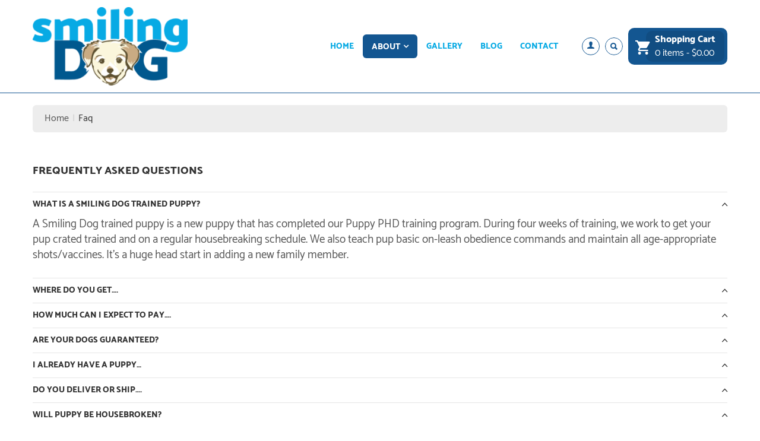

--- FILE ---
content_type: text/html; charset=UTF-8
request_url: https://smilingdogpetservices.com/faq/
body_size: 30122
content:
<!DOCTYPE html>
<html lang="en-US">
<head>
<meta charset="UTF-8">
<meta name="viewport" content="width=device-width, initial-scale=1">
<link rel="profile" href="http://gmpg.org/xfn/11">
<link rel="pingback" href="https://smilingdogpetservices.com/xmlrpc.php">
<script type="text/javascript" id="lpData">
/* <![CDATA[ */
var lpData = {"site_url":"https:\/\/smilingdogpetservices.com","user_id":"0","theme":"haustiere","lp_rest_url":"https:\/\/smilingdogpetservices.com\/wp-json\/","nonce":"9aa7a22a04","is_course_archive":"","courses_url":"https:\/\/smilingdogpetservices.com\/courses\/","urlParams":[],"lp_version":"4.2.7.4","lp_rest_load_ajax":"https:\/\/smilingdogpetservices.com\/wp-json\/lp\/v1\/load_content_via_ajax\/","ajaxUrl":"https:\/\/smilingdogpetservices.com\/wp-admin\/admin-ajax.php","coverImageRatio":"5.16","toast":{"gravity":"bottom","position":"center","duration":3000,"close":1,"stopOnFocus":1,"classPrefix":"lp-toast"},"i18n":[]};
/* ]]> */
</script>
		<style id="learn-press-custom-css">
			:root {
				--lp-container-max-width: 1290px;
				--lp-cotainer-padding: 1rem;
				--lp-primary-color: #07aae5;
				--lp-secondary-color: #01588e;
			}
		</style>
						<script>document.documentElement.className = document.documentElement.className + ' yes-js js_active js'</script>
			<meta name='robots' content='index, follow, max-image-preview:large, max-snippet:-1, max-video-preview:-1' />
	<style>img:is([sizes="auto" i], [sizes^="auto," i]) { contain-intrinsic-size: 3000px 1500px }</style>
	
	<!-- This site is optimized with the Yoast SEO plugin v24.3 - https://yoast.com/wordpress/plugins/seo/ -->
	<title>Faq | Smiling Dog Services</title>
	<link rel="canonical" href="https://r9u.90e.myftpupload.com/faq/" />
	<meta property="og:locale" content="en_US" />
	<meta property="og:type" content="article" />
	<meta property="og:title" content="Faq | Smiling Dog Services" />
	<meta property="og:url" content="https://r9u.90e.myftpupload.com/faq/" />
	<meta property="og:site_name" content="Smiling Dog Services" />
	<meta property="article:modified_time" content="2022-11-10T03:07:53+00:00" />
	<meta property="og:image" content="https://smilingdogpetservices.com/wp-content/uploads/2022/08/sd_dog-face_color_logo.png" />
	<meta property="og:image:width" content="1015" />
	<meta property="og:image:height" content="515" />
	<meta property="og:image:type" content="image/png" />
	<meta name="twitter:card" content="summary_large_image" />
	<meta name="twitter:label1" content="Est. reading time" />
	<meta name="twitter:data1" content="3 minutes" />
	<script type="application/ld+json" class="yoast-schema-graph">{"@context":"https://schema.org","@graph":[{"@type":"WebPage","@id":"https://r9u.90e.myftpupload.com/faq/","url":"https://r9u.90e.myftpupload.com/faq/","name":"Faq | Smiling Dog Services","isPartOf":{"@id":"https://r9u.90e.myftpupload.com/#website"},"datePublished":"2022-08-25T15:26:51+00:00","dateModified":"2022-11-10T03:07:53+00:00","breadcrumb":{"@id":"https://r9u.90e.myftpupload.com/faq/#breadcrumb"},"inLanguage":"en-US","potentialAction":[{"@type":"ReadAction","target":["https://r9u.90e.myftpupload.com/faq/"]}]},{"@type":"BreadcrumbList","@id":"https://r9u.90e.myftpupload.com/faq/#breadcrumb","itemListElement":[{"@type":"ListItem","position":1,"name":"Home","item":"https://smilingdogpetservices.com/"},{"@type":"ListItem","position":2,"name":"Faq"}]},{"@type":"WebSite","@id":"https://r9u.90e.myftpupload.com/#website","url":"https://r9u.90e.myftpupload.com/","name":"Smiling Dog Services","description":"","publisher":{"@id":"https://r9u.90e.myftpupload.com/#organization"},"potentialAction":[{"@type":"SearchAction","target":{"@type":"EntryPoint","urlTemplate":"https://r9u.90e.myftpupload.com/?s={search_term_string}"},"query-input":{"@type":"PropertyValueSpecification","valueRequired":true,"valueName":"search_term_string"}}],"inLanguage":"en-US"},{"@type":"Organization","@id":"https://r9u.90e.myftpupload.com/#organization","name":"Smiling Dog Services","url":"https://r9u.90e.myftpupload.com/","logo":{"@type":"ImageObject","inLanguage":"en-US","@id":"https://r9u.90e.myftpupload.com/#/schema/logo/image/","url":"https://68da4d.p3cdn1.secureserver.net/wp-content/uploads/2022/09/sd_dog-face_color_logo.jpg?time=1683782548","contentUrl":"https://68da4d.p3cdn1.secureserver.net/wp-content/uploads/2022/09/sd_dog-face_color_logo.jpg?time=1683782548","width":600,"height":600,"caption":"Smiling Dog Services"},"image":{"@id":"https://r9u.90e.myftpupload.com/#/schema/logo/image/"}}]}</script>
	<!-- / Yoast SEO plugin. -->


<link rel='dns-prefetch' href='//admin.revenuehunt.com' />
<link rel='dns-prefetch' href='//www.google.com' />
<link rel='dns-prefetch' href='//www.googletagmanager.com' />
<link rel='dns-prefetch' href='//fonts.googleapis.com' />
<link rel="alternate" type="application/rss+xml" title="Smiling Dog Services &raquo; Feed" href="https://smilingdogpetservices.com/feed/" />
<link rel="alternate" type="application/rss+xml" title="Smiling Dog Services &raquo; Comments Feed" href="https://smilingdogpetservices.com/comments/feed/" />
<script type="text/javascript">
/* <![CDATA[ */
window._wpemojiSettings = {"baseUrl":"https:\/\/s.w.org\/images\/core\/emoji\/16.0.1\/72x72\/","ext":".png","svgUrl":"https:\/\/s.w.org\/images\/core\/emoji\/16.0.1\/svg\/","svgExt":".svg","source":{"concatemoji":"https:\/\/smilingdogpetservices.com\/wp-includes\/js\/wp-emoji-release.min.js"}};
/*! This file is auto-generated */
!function(s,n){var o,i,e;function c(e){try{var t={supportTests:e,timestamp:(new Date).valueOf()};sessionStorage.setItem(o,JSON.stringify(t))}catch(e){}}function p(e,t,n){e.clearRect(0,0,e.canvas.width,e.canvas.height),e.fillText(t,0,0);var t=new Uint32Array(e.getImageData(0,0,e.canvas.width,e.canvas.height).data),a=(e.clearRect(0,0,e.canvas.width,e.canvas.height),e.fillText(n,0,0),new Uint32Array(e.getImageData(0,0,e.canvas.width,e.canvas.height).data));return t.every(function(e,t){return e===a[t]})}function u(e,t){e.clearRect(0,0,e.canvas.width,e.canvas.height),e.fillText(t,0,0);for(var n=e.getImageData(16,16,1,1),a=0;a<n.data.length;a++)if(0!==n.data[a])return!1;return!0}function f(e,t,n,a){switch(t){case"flag":return n(e,"\ud83c\udff3\ufe0f\u200d\u26a7\ufe0f","\ud83c\udff3\ufe0f\u200b\u26a7\ufe0f")?!1:!n(e,"\ud83c\udde8\ud83c\uddf6","\ud83c\udde8\u200b\ud83c\uddf6")&&!n(e,"\ud83c\udff4\udb40\udc67\udb40\udc62\udb40\udc65\udb40\udc6e\udb40\udc67\udb40\udc7f","\ud83c\udff4\u200b\udb40\udc67\u200b\udb40\udc62\u200b\udb40\udc65\u200b\udb40\udc6e\u200b\udb40\udc67\u200b\udb40\udc7f");case"emoji":return!a(e,"\ud83e\udedf")}return!1}function g(e,t,n,a){var r="undefined"!=typeof WorkerGlobalScope&&self instanceof WorkerGlobalScope?new OffscreenCanvas(300,150):s.createElement("canvas"),o=r.getContext("2d",{willReadFrequently:!0}),i=(o.textBaseline="top",o.font="600 32px Arial",{});return e.forEach(function(e){i[e]=t(o,e,n,a)}),i}function t(e){var t=s.createElement("script");t.src=e,t.defer=!0,s.head.appendChild(t)}"undefined"!=typeof Promise&&(o="wpEmojiSettingsSupports",i=["flag","emoji"],n.supports={everything:!0,everythingExceptFlag:!0},e=new Promise(function(e){s.addEventListener("DOMContentLoaded",e,{once:!0})}),new Promise(function(t){var n=function(){try{var e=JSON.parse(sessionStorage.getItem(o));if("object"==typeof e&&"number"==typeof e.timestamp&&(new Date).valueOf()<e.timestamp+604800&&"object"==typeof e.supportTests)return e.supportTests}catch(e){}return null}();if(!n){if("undefined"!=typeof Worker&&"undefined"!=typeof OffscreenCanvas&&"undefined"!=typeof URL&&URL.createObjectURL&&"undefined"!=typeof Blob)try{var e="postMessage("+g.toString()+"("+[JSON.stringify(i),f.toString(),p.toString(),u.toString()].join(",")+"));",a=new Blob([e],{type:"text/javascript"}),r=new Worker(URL.createObjectURL(a),{name:"wpTestEmojiSupports"});return void(r.onmessage=function(e){c(n=e.data),r.terminate(),t(n)})}catch(e){}c(n=g(i,f,p,u))}t(n)}).then(function(e){for(var t in e)n.supports[t]=e[t],n.supports.everything=n.supports.everything&&n.supports[t],"flag"!==t&&(n.supports.everythingExceptFlag=n.supports.everythingExceptFlag&&n.supports[t]);n.supports.everythingExceptFlag=n.supports.everythingExceptFlag&&!n.supports.flag,n.DOMReady=!1,n.readyCallback=function(){n.DOMReady=!0}}).then(function(){return e}).then(function(){var e;n.supports.everything||(n.readyCallback(),(e=n.source||{}).concatemoji?t(e.concatemoji):e.wpemoji&&e.twemoji&&(t(e.twemoji),t(e.wpemoji)))}))}((window,document),window._wpemojiSettings);
/* ]]> */
</script>
<link rel='stylesheet' id='stripe-main-styles-css' href='https://smilingdogpetservices.com/wp-content/mu-plugins/vendor/godaddy/mwc-core/assets/css/stripe-settings.css' type='text/css' media='all' />
<link rel='stylesheet' id='ot-google-fonts-css' href='//fonts.googleapis.com/css?family=Catamaran:regular,500,600,700,800' type='text/css' media='all' />
<style id='wp-emoji-styles-inline-css' type='text/css'>

	img.wp-smiley, img.emoji {
		display: inline !important;
		border: none !important;
		box-shadow: none !important;
		height: 1em !important;
		width: 1em !important;
		margin: 0 0.07em !important;
		vertical-align: -0.1em !important;
		background: none !important;
		padding: 0 !important;
	}
</style>
<link rel='stylesheet' id='wp-block-library-css' href='https://smilingdogpetservices.com/wp-includes/css/dist/block-library/style.min.css' type='text/css' media='all' />
<style id='classic-theme-styles-inline-css' type='text/css'>
/*! This file is auto-generated */
.wp-block-button__link{color:#fff;background-color:#32373c;border-radius:9999px;box-shadow:none;text-decoration:none;padding:calc(.667em + 2px) calc(1.333em + 2px);font-size:1.125em}.wp-block-file__button{background:#32373c;color:#fff;text-decoration:none}
</style>
<link rel='stylesheet' id='jquery-selectBox-css' href='https://smilingdogpetservices.com/wp-content/plugins/yith-woocommerce-wishlist/assets/css/jquery.selectBox.css' type='text/css' media='all' />
<link rel='stylesheet' id='woocommerce_prettyPhoto_css-css' href='//smilingdogpetservices.com/wp-content/plugins/woocommerce/assets/css/prettyPhoto.css' type='text/css' media='all' />
<link rel='stylesheet' id='yith-wcwl-main-css' href='https://smilingdogpetservices.com/wp-content/plugins/yith-woocommerce-wishlist/assets/css/style.css' type='text/css' media='all' />
<style id='yith-wcwl-main-inline-css' type='text/css'>
 :root { --rounded-corners-radius: 16px; --add-to-cart-rounded-corners-radius: 16px; --color-headers-background: #F4F4F4; --feedback-duration: 3s } 
 :root { --rounded-corners-radius: 16px; --add-to-cart-rounded-corners-radius: 16px; --color-headers-background: #F4F4F4; --feedback-duration: 3s } 
</style>
<style id='global-styles-inline-css' type='text/css'>
:root{--wp--preset--aspect-ratio--square: 1;--wp--preset--aspect-ratio--4-3: 4/3;--wp--preset--aspect-ratio--3-4: 3/4;--wp--preset--aspect-ratio--3-2: 3/2;--wp--preset--aspect-ratio--2-3: 2/3;--wp--preset--aspect-ratio--16-9: 16/9;--wp--preset--aspect-ratio--9-16: 9/16;--wp--preset--color--black: #000000;--wp--preset--color--cyan-bluish-gray: #abb8c3;--wp--preset--color--white: #ffffff;--wp--preset--color--pale-pink: #f78da7;--wp--preset--color--vivid-red: #cf2e2e;--wp--preset--color--luminous-vivid-orange: #ff6900;--wp--preset--color--luminous-vivid-amber: #fcb900;--wp--preset--color--light-green-cyan: #7bdcb5;--wp--preset--color--vivid-green-cyan: #00d084;--wp--preset--color--pale-cyan-blue: #8ed1fc;--wp--preset--color--vivid-cyan-blue: #0693e3;--wp--preset--color--vivid-purple: #9b51e0;--wp--preset--gradient--vivid-cyan-blue-to-vivid-purple: linear-gradient(135deg,rgba(6,147,227,1) 0%,rgb(155,81,224) 100%);--wp--preset--gradient--light-green-cyan-to-vivid-green-cyan: linear-gradient(135deg,rgb(122,220,180) 0%,rgb(0,208,130) 100%);--wp--preset--gradient--luminous-vivid-amber-to-luminous-vivid-orange: linear-gradient(135deg,rgba(252,185,0,1) 0%,rgba(255,105,0,1) 100%);--wp--preset--gradient--luminous-vivid-orange-to-vivid-red: linear-gradient(135deg,rgba(255,105,0,1) 0%,rgb(207,46,46) 100%);--wp--preset--gradient--very-light-gray-to-cyan-bluish-gray: linear-gradient(135deg,rgb(238,238,238) 0%,rgb(169,184,195) 100%);--wp--preset--gradient--cool-to-warm-spectrum: linear-gradient(135deg,rgb(74,234,220) 0%,rgb(151,120,209) 20%,rgb(207,42,186) 40%,rgb(238,44,130) 60%,rgb(251,105,98) 80%,rgb(254,248,76) 100%);--wp--preset--gradient--blush-light-purple: linear-gradient(135deg,rgb(255,206,236) 0%,rgb(152,150,240) 100%);--wp--preset--gradient--blush-bordeaux: linear-gradient(135deg,rgb(254,205,165) 0%,rgb(254,45,45) 50%,rgb(107,0,62) 100%);--wp--preset--gradient--luminous-dusk: linear-gradient(135deg,rgb(255,203,112) 0%,rgb(199,81,192) 50%,rgb(65,88,208) 100%);--wp--preset--gradient--pale-ocean: linear-gradient(135deg,rgb(255,245,203) 0%,rgb(182,227,212) 50%,rgb(51,167,181) 100%);--wp--preset--gradient--electric-grass: linear-gradient(135deg,rgb(202,248,128) 0%,rgb(113,206,126) 100%);--wp--preset--gradient--midnight: linear-gradient(135deg,rgb(2,3,129) 0%,rgb(40,116,252) 100%);--wp--preset--font-size--small: 13px;--wp--preset--font-size--medium: 20px;--wp--preset--font-size--large: 36px;--wp--preset--font-size--x-large: 42px;--wp--preset--font-family--inter: "Inter", sans-serif;--wp--preset--font-family--cardo: Cardo;--wp--preset--spacing--20: 0.44rem;--wp--preset--spacing--30: 0.67rem;--wp--preset--spacing--40: 1rem;--wp--preset--spacing--50: 1.5rem;--wp--preset--spacing--60: 2.25rem;--wp--preset--spacing--70: 3.38rem;--wp--preset--spacing--80: 5.06rem;--wp--preset--shadow--natural: 6px 6px 9px rgba(0, 0, 0, 0.2);--wp--preset--shadow--deep: 12px 12px 50px rgba(0, 0, 0, 0.4);--wp--preset--shadow--sharp: 6px 6px 0px rgba(0, 0, 0, 0.2);--wp--preset--shadow--outlined: 6px 6px 0px -3px rgba(255, 255, 255, 1), 6px 6px rgba(0, 0, 0, 1);--wp--preset--shadow--crisp: 6px 6px 0px rgba(0, 0, 0, 1);}:where(.is-layout-flex){gap: 0.5em;}:where(.is-layout-grid){gap: 0.5em;}body .is-layout-flex{display: flex;}.is-layout-flex{flex-wrap: wrap;align-items: center;}.is-layout-flex > :is(*, div){margin: 0;}body .is-layout-grid{display: grid;}.is-layout-grid > :is(*, div){margin: 0;}:where(.wp-block-columns.is-layout-flex){gap: 2em;}:where(.wp-block-columns.is-layout-grid){gap: 2em;}:where(.wp-block-post-template.is-layout-flex){gap: 1.25em;}:where(.wp-block-post-template.is-layout-grid){gap: 1.25em;}.has-black-color{color: var(--wp--preset--color--black) !important;}.has-cyan-bluish-gray-color{color: var(--wp--preset--color--cyan-bluish-gray) !important;}.has-white-color{color: var(--wp--preset--color--white) !important;}.has-pale-pink-color{color: var(--wp--preset--color--pale-pink) !important;}.has-vivid-red-color{color: var(--wp--preset--color--vivid-red) !important;}.has-luminous-vivid-orange-color{color: var(--wp--preset--color--luminous-vivid-orange) !important;}.has-luminous-vivid-amber-color{color: var(--wp--preset--color--luminous-vivid-amber) !important;}.has-light-green-cyan-color{color: var(--wp--preset--color--light-green-cyan) !important;}.has-vivid-green-cyan-color{color: var(--wp--preset--color--vivid-green-cyan) !important;}.has-pale-cyan-blue-color{color: var(--wp--preset--color--pale-cyan-blue) !important;}.has-vivid-cyan-blue-color{color: var(--wp--preset--color--vivid-cyan-blue) !important;}.has-vivid-purple-color{color: var(--wp--preset--color--vivid-purple) !important;}.has-black-background-color{background-color: var(--wp--preset--color--black) !important;}.has-cyan-bluish-gray-background-color{background-color: var(--wp--preset--color--cyan-bluish-gray) !important;}.has-white-background-color{background-color: var(--wp--preset--color--white) !important;}.has-pale-pink-background-color{background-color: var(--wp--preset--color--pale-pink) !important;}.has-vivid-red-background-color{background-color: var(--wp--preset--color--vivid-red) !important;}.has-luminous-vivid-orange-background-color{background-color: var(--wp--preset--color--luminous-vivid-orange) !important;}.has-luminous-vivid-amber-background-color{background-color: var(--wp--preset--color--luminous-vivid-amber) !important;}.has-light-green-cyan-background-color{background-color: var(--wp--preset--color--light-green-cyan) !important;}.has-vivid-green-cyan-background-color{background-color: var(--wp--preset--color--vivid-green-cyan) !important;}.has-pale-cyan-blue-background-color{background-color: var(--wp--preset--color--pale-cyan-blue) !important;}.has-vivid-cyan-blue-background-color{background-color: var(--wp--preset--color--vivid-cyan-blue) !important;}.has-vivid-purple-background-color{background-color: var(--wp--preset--color--vivid-purple) !important;}.has-black-border-color{border-color: var(--wp--preset--color--black) !important;}.has-cyan-bluish-gray-border-color{border-color: var(--wp--preset--color--cyan-bluish-gray) !important;}.has-white-border-color{border-color: var(--wp--preset--color--white) !important;}.has-pale-pink-border-color{border-color: var(--wp--preset--color--pale-pink) !important;}.has-vivid-red-border-color{border-color: var(--wp--preset--color--vivid-red) !important;}.has-luminous-vivid-orange-border-color{border-color: var(--wp--preset--color--luminous-vivid-orange) !important;}.has-luminous-vivid-amber-border-color{border-color: var(--wp--preset--color--luminous-vivid-amber) !important;}.has-light-green-cyan-border-color{border-color: var(--wp--preset--color--light-green-cyan) !important;}.has-vivid-green-cyan-border-color{border-color: var(--wp--preset--color--vivid-green-cyan) !important;}.has-pale-cyan-blue-border-color{border-color: var(--wp--preset--color--pale-cyan-blue) !important;}.has-vivid-cyan-blue-border-color{border-color: var(--wp--preset--color--vivid-cyan-blue) !important;}.has-vivid-purple-border-color{border-color: var(--wp--preset--color--vivid-purple) !important;}.has-vivid-cyan-blue-to-vivid-purple-gradient-background{background: var(--wp--preset--gradient--vivid-cyan-blue-to-vivid-purple) !important;}.has-light-green-cyan-to-vivid-green-cyan-gradient-background{background: var(--wp--preset--gradient--light-green-cyan-to-vivid-green-cyan) !important;}.has-luminous-vivid-amber-to-luminous-vivid-orange-gradient-background{background: var(--wp--preset--gradient--luminous-vivid-amber-to-luminous-vivid-orange) !important;}.has-luminous-vivid-orange-to-vivid-red-gradient-background{background: var(--wp--preset--gradient--luminous-vivid-orange-to-vivid-red) !important;}.has-very-light-gray-to-cyan-bluish-gray-gradient-background{background: var(--wp--preset--gradient--very-light-gray-to-cyan-bluish-gray) !important;}.has-cool-to-warm-spectrum-gradient-background{background: var(--wp--preset--gradient--cool-to-warm-spectrum) !important;}.has-blush-light-purple-gradient-background{background: var(--wp--preset--gradient--blush-light-purple) !important;}.has-blush-bordeaux-gradient-background{background: var(--wp--preset--gradient--blush-bordeaux) !important;}.has-luminous-dusk-gradient-background{background: var(--wp--preset--gradient--luminous-dusk) !important;}.has-pale-ocean-gradient-background{background: var(--wp--preset--gradient--pale-ocean) !important;}.has-electric-grass-gradient-background{background: var(--wp--preset--gradient--electric-grass) !important;}.has-midnight-gradient-background{background: var(--wp--preset--gradient--midnight) !important;}.has-small-font-size{font-size: var(--wp--preset--font-size--small) !important;}.has-medium-font-size{font-size: var(--wp--preset--font-size--medium) !important;}.has-large-font-size{font-size: var(--wp--preset--font-size--large) !important;}.has-x-large-font-size{font-size: var(--wp--preset--font-size--x-large) !important;}
:where(.wp-block-post-template.is-layout-flex){gap: 1.25em;}:where(.wp-block-post-template.is-layout-grid){gap: 1.25em;}
:where(.wp-block-columns.is-layout-flex){gap: 2em;}:where(.wp-block-columns.is-layout-grid){gap: 2em;}
:root :where(.wp-block-pullquote){font-size: 1.5em;line-height: 1.6;}
</style>
<link rel='stylesheet' id='contact-form-7-css' href='https://smilingdogpetservices.com/wp-content/plugins/contact-form-7/includes/css/styles.css' type='text/css' media='all' />
<link rel='stylesheet' id='master-popups-css' href='https://smilingdogpetservices.com/wp-content/plugins/master-popups/assets/public/css/master-popups.min.css' type='text/css' media='all' />
<link rel='stylesheet' id='mpp-font-awesome-css' href='https://smilingdogpetservices.com/wp-content/plugins/master-popups/assets/public/css/font-awesome.css' type='text/css' media='all' />
<link rel='stylesheet' id='mpp-fontface-fontawesome-css' href='https://smilingdogpetservices.com/wp-content/plugins/master-popups/assets/public/css/mpp-fontface-fontawesome.css' type='text/css' media='all' />
<link rel='stylesheet' id='image-hover-effects-css-css' href='https://smilingdogpetservices.com/wp-content/plugins/mega-addons-for-visual-composer/css/ihover.css' type='text/css' media='all' />
<link rel='stylesheet' id='style-css-css' href='https://smilingdogpetservices.com/wp-content/plugins/mega-addons-for-visual-composer/css/style.css' type='text/css' media='all' />
<link rel='stylesheet' id='font-awesome-latest-css' href='https://smilingdogpetservices.com/wp-content/plugins/mega-addons-for-visual-composer/css/font-awesome/css/all.css' type='text/css' media='all' />
<link rel='stylesheet' id='woocommerce-layout-css' href='https://smilingdogpetservices.com/wp-content/plugins/woocommerce/assets/css/woocommerce-layout.css' type='text/css' media='all' />
<link rel='stylesheet' id='woocommerce-smallscreen-css' href='https://smilingdogpetservices.com/wp-content/plugins/woocommerce/assets/css/woocommerce-smallscreen.css' type='text/css' media='only screen and (max-width: 768px)' />
<link rel='stylesheet' id='woocommerce-general-css' href='https://smilingdogpetservices.com/wp-content/plugins/woocommerce/assets/css/woocommerce.css' type='text/css' media='all' />
<style id='woocommerce-inline-inline-css' type='text/css'>
.woocommerce form .form-row .required { visibility: visible; }
</style>
<link rel='stylesheet' id='wp-components-css' href='https://smilingdogpetservices.com/wp-includes/css/dist/components/style.min.css' type='text/css' media='all' />
<link rel='stylesheet' id='godaddy-styles-css' href='https://smilingdogpetservices.com/wp-content/plugins/coblocks/includes/Dependencies/GoDaddy/Styles/build/latest.css' type='text/css' media='all' />
<link rel='stylesheet' id='brands-styles-css' href='https://smilingdogpetservices.com/wp-content/plugins/woocommerce/assets/css/brands.css' type='text/css' media='all' />
<link rel='stylesheet' id='font-ionicons-css-css' href='https://smilingdogpetservices.com/wp-content/themes/haustiere/assets/css/lib/ionicons.min.css' type='text/css' media='all' />
<link rel='stylesheet' id='bootstrap-css' href='https://smilingdogpetservices.com/wp-content/themes/haustiere/assets/css/lib/bootstrap.min.css' type='text/css' media='all' />
<link rel='stylesheet' id='flipclock-css' href='https://smilingdogpetservices.com/wp-content/themes/haustiere/assets/css/lib/flipclock.min.css' type='text/css' media='all' />
<link rel='stylesheet' id='font-awesome-css' href='https://smilingdogpetservices.com/wp-content/themes/haustiere/assets/css/lib/font-awesome.min.css' type='text/css' media='all' />
<style id='font-awesome-inline-css' type='text/css'>
[data-font="FontAwesome"]:before {font-family: 'FontAwesome' !important;content: attr(data-icon) !important;speak: none !important;font-weight: normal !important;font-variant: normal !important;text-transform: none !important;line-height: 1 !important;font-style: normal !important;-webkit-font-smoothing: antialiased !important;-moz-osx-font-smoothing: grayscale !important;}
</style>
<link rel='stylesheet' id='bootstrap-theme-css' href='https://smilingdogpetservices.com/wp-content/themes/haustiere/assets/css/lib/bootstrap-theme.min.css' type='text/css' media='all' />
<link rel='stylesheet' id='jquery-fancybox-css' href='https://smilingdogpetservices.com/wp-content/themes/haustiere/assets/css/lib/jquery.fancybox.min.css' type='text/css' media='all' />
<link rel='stylesheet' id='s7upf-hover-css' href='https://smilingdogpetservices.com/wp-content/themes/haustiere/assets/css/lib/hover.min.css' type='text/css' media='all' />
<link rel='stylesheet' id='jquery-ui-css' href='https://smilingdogpetservices.com/wp-content/themes/haustiere/assets/css/lib/jquery-ui.min.css' type='text/css' media='all' />
<link rel='stylesheet' id='owl-carousel-css' href='https://smilingdogpetservices.com/wp-content/themes/haustiere/assets/css/lib/owl.carousel.min.css' type='text/css' media='all' />
<link rel='stylesheet' id='owl-theme-css' href='https://smilingdogpetservices.com/wp-content/themes/haustiere/assets/css/lib/owl.theme.min.css' type='text/css' media='all' />
<link rel='stylesheet' id='owl-transitions-css' href='https://smilingdogpetservices.com/wp-content/themes/haustiere/assets/css/lib/owl.transitions.min.css' type='text/css' media='all' />
<link rel='stylesheet' id='jquery-mCustomScrollbar-css' href='https://smilingdogpetservices.com/wp-content/themes/haustiere/assets/css/lib/jquery.mCustomScrollbar.min.css' type='text/css' media='all' />
<link rel='stylesheet' id='s7upf-color-css' href='https://smilingdogpetservices.com/wp-content/themes/haustiere/assets/css/lib/color.css' type='text/css' media='all' />
<link rel='stylesheet' id='s7upf-theme-css' href='https://smilingdogpetservices.com/wp-content/themes/haustiere/assets/css/lib/theme.css' type='text/css' media='all' />
<link rel='stylesheet' id='s7upf-theme-style-css' href='https://smilingdogpetservices.com/wp-content/themes/haustiere/assets/css/custom-style.css' type='text/css' media='all' />
<style id='s7upf-theme-style-inline-css' type='text/css'>
a:hover,a:focus,a:active,.color,.desc.color,.product-title a:hover,.popup-icon,.main-nav > ul > li:hover > a,.item-contact-page .contact-thumb:hover,.list-about-page > li.current > a,.about-title-number a.readmore,.item-price-table .btn-purchase,.chosen a,.range-filter .ui-slider-handle span::after,.product-price > span, .product-price ins,.list-product-extra-link > li > a,.widget_product_categories .product-categories li.current-cat  > a,.detail-info .compare.button::before,.detail-info .yith-wcwl-add-to-wishlist .add_to_wishlist::before,.list-tag-detail li.active a,.search-form.search-hover .submit-form::after,.contact-footer .desc .icon,.main-header2 .link-profile > a:hover,.title-tab2 li a,.block-element.product-tab1 > h2,.inner-adv-toggle .arrow-right,.product-extra-link2 > a,.top-like-slider .title-circle-slider::after  
    {color:#2c4452}
.bg-color,.dropdown-list li a:hover,body .scroll-top,.preload #loading,.shop-button:hover,.contact-form-page input[type="submit"]:hover,.item-contact-page .contact-thumb::before,.about-intro-top h3::before,.about-title-number .readmore:hover.item-page-view .page-view-info .btn-page-view:hover,.item-page-view .page-view-link:hover,.about-title-number::before,.about-banner-history .banner-info h3::before,.item-price-table .btn-purchase:hover,.share-social-team a:hover,.tagcloud a:hover,.view-type a.active,.pagi-nav .current,.range-filter .slider-range,.range-filter .ui-slider-handle,.range-filter .ui-slider-handle span,.range-filter .ui-slider-handle.ui-state-hover,.range-filter .price-amount button.button:hover,.list-product-extra-link > li > a:hover,.woocommerce.widget .woocommerce-widget-layered-nav-dropdown__submit:hover,.yith-wcwl-add-button a:hover,.woocommerce #respond input#submit.alt:hover, .woocommerce a.button.alt:hover, .woocommerce button.button.alt:hover, .woocommerce input.button.alt:hover,button:hover,.woocommerce #respond input#submit.alt:hover, .woocommerce a.button.alt:hover, .woocommerce button.button.alt:hover, .woocommerce input.button.alt:hover.woocommerce #respond input#submit:hover,.woocommerce a.button:hover,.woocommerce button.button:hover,.woocommerce input.button:hover,body a.shop-button.bg-color,body a.shop-button.bg-color2:hover,.owl-theme .owl-controls .owl-buttons div, .woocommerce div.product form.cart .button.single_add_to_cart_button,.detail-info .compare.button:hover,.detail-info .yith-wcwl-add-to-wishlist .add_to_wishlist:hover,.list-tag-detail li.active a::before,.main-nav1 > ul > li.current-menu-item > a,.link-profile > a:hover,.search-form.search-hover:hover .submit-form::after,.owl-theme.pagi-ver .owl-controls .owl-page.active span,.list-menu-footer li::before,.menu-footer li:not(:last-child)::after,.form-newsletter form .mc4wp-form-fields,.main-header2 .search-form.search-hover:hover .submit-form::after,.item-about-store h3::before,.mini-cart-box.aside-box.mini-cart1 .mini-cart-button a:hover,.title-tab2 li.active a,.item-client-review .client-info h3::before,.title-box1::after,.block-get-access .intro-access .shop-button::after,.more-about .icon,.title-line-center::before ,.title-line-center::after,.item-popup-gallery a::after,.item-our-team .link-profile a:hover,.list-post-offset h3::after,.block-latest-news .readmore::after,.inner-adv-toggle .arrow-right:hover,.product-extra-link2 > a:hover,.content-about .blockquote::after,.main-nav .sub-menu li:hover,.btn-loadmore .loadmore:hover,.woocommerce-MyAccount-navigation ul li.is-active a,.woocommerce-MyAccount-navigation ul li:hover a,.top-like-slider .circle-carousel .item .index,.footer-top.vc_row::before,.main-nav .toggle-mobile-menu span,.main-nav .toggle-mobile-menu::before,.main-nav .toggle-mobile-menu::after,.main-nav1 > ul > li.current_page_ancestor > a,.wishlist-button a:hover,.woocommerce .widget_price_filter .ui-slider .ui-slider-range    
    {background-color:#2c4452}
.item-contact-page .contact-thumb,.about-title-number a.readmore.item-page-view .page-view-info .btn-page-view:hover,.item-page-view .page-view-link:hover,.list-about-page > li.current > a::after ,.item-price-table .btn-purchase,.tagcloud a:hover,.view-type a.active,.pagi-nav .current,.list-product-extra-link > li > a,.detail-info .compare.button:hover,.detail-info .yith-wcwl-add-to-wishlist .add_to_wishlist:hover,.link-profile > a:hover,.main-header,.search-hover.search-form .submit-form input[type="submit"],.owl-theme.pagi-ver .owl-controls .owl-page span,.owl-theme.pagi-ver .owl-controls .owl-pagination,.main-header2 .search-hover.search-form :hover.submit-form input[type="submit"],.title-tab2 li.active a,.item-client-review::before,.banner-dog-care,.item-popup-gallery a::before,.inner-adv-toggle .arrow-right,.product-extra-link2 > a,.content-about .blockquote,.woocommerce-MyAccount-navigation ul li.is-active a,.woocommerce-MyAccount-navigation ul li:hover a,.top-like-slider .circle-carousel .item.active  
    {border-color: #2c4452}
.top-like-slider .circle-slider::before
    {border-right-color: #2c4452}
.top-like-slider .circle-slider::before
    {border-bottom-color: #2c4452}
.top-like-slider .circle-carousel .item a::before
    {background: rgba( 44, 68, 82 , 0.3)}
.color2,.list-product-extra-link > li > a > span::before,.top-like-slider .circle-carousel .item:hover .index
    {color:#325e79}
.bg-color2,.range-filter .ui-slider-handle.ui-state-hover span,.range-filter .price-amount button.button,body a.shop-button.bg-color:hover,body a.shop-button.bg-color2,.owl-theme .owl-controls .owl-buttons div:hover,.woocommerce div.product form.cart .button.single_add_to_cart_button:hover
    {background-color:#325e79}
.main-border2,.top-like-slider .circle-carousel .item:hover
    {border-color: #325e79}
.list-product-extra-link > li > a > span
    {background: rgba( 50, 94, 121 , 0.9)}
.top-like-slider .circle-carousel .item:hover a::before
    {background: rgba( 50, 94, 121 , 0.5)}
.main-color
    {color:#2c4452}
.main-background
    {background-color:#2c4452}
.main-border
    {border: 1px solid #2c4452}
.main-color2
    {color:#325e79}
.main-background2
    {background-color:#325e79}
.main-border2
    {border: 1px solid #325e79}
.main-nav>ul>li>a{color:#07aae4;text-transform:uppercase;}
body , .nocss{color:#333333;font-family:Catamaran;font-size:16px;font-style:normal;font-variant:normal;font-weight:400;letter-spacing:0em;line-height:24px;}

</style>
<link rel='stylesheet' id='s7upf-responsive-css' href='https://smilingdogpetservices.com/wp-content/themes/haustiere/assets/css/lib/responsive.css' type='text/css' media='all' />
<link rel='stylesheet' id='s7upf-theme-default-css' href='https://smilingdogpetservices.com/wp-content/themes/haustiere/style.css' type='text/css' media='all' />
<link rel='stylesheet' id='js_composer_front-css' href='https://smilingdogpetservices.com/wp-content/plugins/js_composer/assets/css/js_composer.min.css' type='text/css' media='all' />
<link rel='stylesheet' id='learnpress-widgets-css' href='https://smilingdogpetservices.com/wp-content/plugins/learnpress/assets/css/widgets.min.css' type='text/css' media='all' />
<script type="text/template" id="tmpl-variation-template">
	<div class="woocommerce-variation-description">{{{ data.variation.variation_description }}}</div>
	<div class="woocommerce-variation-price">{{{ data.variation.price_html }}}</div>
	<div class="woocommerce-variation-availability">{{{ data.variation.availability_html }}}</div>
</script>
<script type="text/template" id="tmpl-unavailable-variation-template">
	<p role="alert">Sorry, this product is unavailable. Please choose a different combination.</p>
</script>
<script type="text/javascript" src="https://smilingdogpetservices.com/wp-includes/js/jquery/jquery.min.js" id="jquery-core-js"></script>
<script type="text/javascript" src="https://smilingdogpetservices.com/wp-includes/js/jquery/jquery-migrate.min.js" id="jquery-migrate-js"></script>
<script type="text/javascript" src="https://smilingdogpetservices.com/wp-content/plugins/recaptcha-woo/js/rcfwc.js" id="rcfwc-js-js" defer="defer" data-wp-strategy="defer"></script>
<script type="text/javascript" src="https://www.google.com/recaptcha/api.js?hl=en_US" id="recaptcha-js" defer="defer" data-wp-strategy="defer"></script>
<script type="text/javascript" src="https://smilingdogpetservices.com/wp-content/plugins/woocommerce/assets/js/jquery-blockui/jquery.blockUI.min.js" id="jquery-blockui-js" data-wp-strategy="defer"></script>
<script type="text/javascript" id="wc-add-to-cart-js-extra">
/* <![CDATA[ */
var wc_add_to_cart_params = {"ajax_url":"\/wp-admin\/admin-ajax.php","wc_ajax_url":"\/?wc-ajax=%%endpoint%%","i18n_view_cart":"View cart","cart_url":"https:\/\/smilingdogpetservices.com\/cart\/","is_cart":"","cart_redirect_after_add":"yes"};
/* ]]> */
</script>
<script type="text/javascript" src="https://smilingdogpetservices.com/wp-content/plugins/woocommerce/assets/js/frontend/add-to-cart.min.js" id="wc-add-to-cart-js" data-wp-strategy="defer"></script>
<script type="text/javascript" src="https://smilingdogpetservices.com/wp-content/plugins/woocommerce/assets/js/js-cookie/js.cookie.min.js" id="js-cookie-js" defer="defer" data-wp-strategy="defer"></script>
<script type="text/javascript" id="woocommerce-js-extra">
/* <![CDATA[ */
var woocommerce_params = {"ajax_url":"\/wp-admin\/admin-ajax.php","wc_ajax_url":"\/?wc-ajax=%%endpoint%%"};
/* ]]> */
</script>
<script type="text/javascript" src="https://smilingdogpetservices.com/wp-content/plugins/woocommerce/assets/js/frontend/woocommerce.min.js" id="woocommerce-js" defer="defer" data-wp-strategy="defer"></script>
<script type="text/javascript" src="https://smilingdogpetservices.com/wp-content/plugins/js_composer/assets/js/vendors/woocommerce-add-to-cart.js" id="vc_woocommerce-add-to-cart-js-js"></script>

<!-- Google tag (gtag.js) snippet added by Site Kit -->
<!-- Google Analytics snippet added by Site Kit -->
<script type="text/javascript" src="https://www.googletagmanager.com/gtag/js?id=G-RPYWYPS3XK" id="google_gtagjs-js" async></script>
<script type="text/javascript" id="google_gtagjs-js-after">
/* <![CDATA[ */
window.dataLayer = window.dataLayer || [];function gtag(){dataLayer.push(arguments);}
gtag("set","linker",{"domains":["smilingdogpetservices.com"]});
gtag("js", new Date());
gtag("set", "developer_id.dZTNiMT", true);
gtag("config", "G-RPYWYPS3XK");
/* ]]> */
</script>
<script type="text/javascript" src="https://smilingdogpetservices.com/wp-content/plugins/learnpress/assets/js/dist/loadAJAX.min.js" id="lp-load-ajax-js" async="async" data-wp-strategy="async"></script>
<link rel="https://api.w.org/" href="https://smilingdogpetservices.com/wp-json/" /><link rel="alternate" title="JSON" type="application/json" href="https://smilingdogpetservices.com/wp-json/wp/v2/pages/1625" /><link rel="EditURI" type="application/rsd+xml" title="RSD" href="https://smilingdogpetservices.com/xmlrpc.php?rsd" />
<meta name="generator" content="WordPress 6.8.3" />
<meta name="generator" content="WooCommerce 9.6.0" />
<link rel='shortlink' href='https://smilingdogpetservices.com/?p=1625' />
<link rel="alternate" title="oEmbed (JSON)" type="application/json+oembed" href="https://smilingdogpetservices.com/wp-json/oembed/1.0/embed?url=https%3A%2F%2Fsmilingdogpetservices.com%2Ffaq%2F" />
<link rel="alternate" title="oEmbed (XML)" type="text/xml+oembed" href="https://smilingdogpetservices.com/wp-json/oembed/1.0/embed?url=https%3A%2F%2Fsmilingdogpetservices.com%2Ffaq%2F&#038;format=xml" />
<meta name="generator" content="Site Kit by Google 1.171.0" />	<noscript><style>.woocommerce-product-gallery{ opacity: 1 !important; }</style></noscript>
	<meta name="generator" content="Powered by WPBakery Page Builder - drag and drop page builder for WordPress."/>


<!-- MPP:MasterPopups v3.8.7 -->

<!-- MPP:MasterPopups:Header -->
<style>
/* Custom CSS*/

</style>
<script type='text/javascript'>
 var MPP_POPUP_OPTIONS = {};
 var MPP_POPUP_DISPLAY_OPTIONS = {};
</script>

<script>

</script>


<!-- MPP:MasterPopups:Header End -->

<meta name="generator" content="Powered by Slider Revolution 6.6.20 - responsive, Mobile-Friendly Slider Plugin for WordPress with comfortable drag and drop interface." />
<style class='wp-fonts-local' type='text/css'>
@font-face{font-family:Inter;font-style:normal;font-weight:300 900;font-display:fallback;src:url('https://smilingdogpetservices.com/wp-content/plugins/woocommerce/assets/fonts/Inter-VariableFont_slnt,wght.woff2') format('woff2');font-stretch:normal;}
@font-face{font-family:Cardo;font-style:normal;font-weight:400;font-display:fallback;src:url('https://smilingdogpetservices.com/wp-content/plugins/woocommerce/assets/fonts/cardo_normal_400.woff2') format('woff2');}
</style>
<link rel="icon" href="https://smilingdogpetservices.com/wp-content/uploads/2022/09//favicon-32x32.png" sizes="32x32" />
<link rel="icon" href="https://smilingdogpetservices.com/wp-content/uploads/2022/09/favicon.png" sizes="192x192" />
<link rel="apple-touch-icon" href="https://smilingdogpetservices.com/wp-content/uploads/2022/09/favicon.png" />
<meta name="msapplication-TileImage" content="https://smilingdogpetservices.com/wp-content/uploads/2022/09/favicon.png" />
<script>function setREVStartSize(e){
			//window.requestAnimationFrame(function() {
				window.RSIW = window.RSIW===undefined ? window.innerWidth : window.RSIW;
				window.RSIH = window.RSIH===undefined ? window.innerHeight : window.RSIH;
				try {
					var pw = document.getElementById(e.c).parentNode.offsetWidth,
						newh;
					pw = pw===0 || isNaN(pw) || (e.l=="fullwidth" || e.layout=="fullwidth") ? window.RSIW : pw;
					e.tabw = e.tabw===undefined ? 0 : parseInt(e.tabw);
					e.thumbw = e.thumbw===undefined ? 0 : parseInt(e.thumbw);
					e.tabh = e.tabh===undefined ? 0 : parseInt(e.tabh);
					e.thumbh = e.thumbh===undefined ? 0 : parseInt(e.thumbh);
					e.tabhide = e.tabhide===undefined ? 0 : parseInt(e.tabhide);
					e.thumbhide = e.thumbhide===undefined ? 0 : parseInt(e.thumbhide);
					e.mh = e.mh===undefined || e.mh=="" || e.mh==="auto" ? 0 : parseInt(e.mh,0);
					if(e.layout==="fullscreen" || e.l==="fullscreen")
						newh = Math.max(e.mh,window.RSIH);
					else{
						e.gw = Array.isArray(e.gw) ? e.gw : [e.gw];
						for (var i in e.rl) if (e.gw[i]===undefined || e.gw[i]===0) e.gw[i] = e.gw[i-1];
						e.gh = e.el===undefined || e.el==="" || (Array.isArray(e.el) && e.el.length==0)? e.gh : e.el;
						e.gh = Array.isArray(e.gh) ? e.gh : [e.gh];
						for (var i in e.rl) if (e.gh[i]===undefined || e.gh[i]===0) e.gh[i] = e.gh[i-1];
											
						var nl = new Array(e.rl.length),
							ix = 0,
							sl;
						e.tabw = e.tabhide>=pw ? 0 : e.tabw;
						e.thumbw = e.thumbhide>=pw ? 0 : e.thumbw;
						e.tabh = e.tabhide>=pw ? 0 : e.tabh;
						e.thumbh = e.thumbhide>=pw ? 0 : e.thumbh;
						for (var i in e.rl) nl[i] = e.rl[i]<window.RSIW ? 0 : e.rl[i];
						sl = nl[0];
						for (var i in nl) if (sl>nl[i] && nl[i]>0) { sl = nl[i]; ix=i;}
						var m = pw>(e.gw[ix]+e.tabw+e.thumbw) ? 1 : (pw-(e.tabw+e.thumbw)) / (e.gw[ix]);
						newh =  (e.gh[ix] * m) + (e.tabh + e.thumbh);
					}
					var el = document.getElementById(e.c);
					if (el!==null && el) el.style.height = newh+"px";
					el = document.getElementById(e.c+"_wrapper");
					if (el!==null && el) {
						el.style.height = newh+"px";
						el.style.display = "block";
					}
				} catch(e){
					console.log("Failure at Presize of Slider:" + e)
				}
			//});
		  };</script>
		<style type="text/css" id="wp-custom-css">
			td.woocommerce-table__product-name.product-name:Before {
    content: "Click here to open the training video";
    display: block;
    font-size: 18px;
    font-weight: 700;
    margin-bottom: 10px;
}

td.woocommerce-table__product-name.product-name a {
    background: #000;
    color: #fff;
    padding: 5px 15px;
    font-size: 19px;
    font-weight: 700;
}
p.order-again {
    display: none;
}
.postid-2888 span.item-meta.course-item-preview {
    display: none!important;
}
.postid-3136 span.item-meta.course-item-preview {
    display: none!important;
}
textarea.order-comments {
    display: none!important;
}
.bg-color, .dropdown-list li a:hover, body .scroll-top, .preload #loading, .shop-button:hover, .contact-form-page input[type="submit"]:hover, .item-contact-page .contact-thumb::before, .about-intro-top h3::before, .about-title-number .readmore:hover.item-page-view .page-view-info .btn-page-view:hover, .item-page-view .page-view-link:hover, .about-title-number::before, .about-banner-history .banner-info h3::before, .item-price-table .btn-purchase:hover, .share-social-team a:hover, .tagcloud a:hover, .view-type a.active, .pagi-nav .current, .range-filter .slider-range, .range-filter .ui-slider-handle, .range-filter .ui-slider-handle span, .range-filter .ui-slider-handle.ui-state-hover, .range-filter .price-amount button.button:hover, .list-product-extra-link > li > a:hover, .woocommerce.widget .woocommerce-widget-layered-nav-dropdown__submit:hover, .yith-wcwl-add-button a:hover, .woocommerce #respond input#submit.alt:hover, .woocommerce a.button.alt:hover, .woocommerce button.button.alt:hover, .woocommerce input.button.alt:hover, button:hover, .woocommerce #respond input#submit.alt:hover, .woocommerce a.button.alt:hover, .woocommerce button.button.alt:hover, .woocommerce input.button.alt:hover.woocommerce #respond input#submit:hover, .woocommerce a.button:hover, .woocommerce button.button:hover, .woocommerce input.button:hover, body a.shop-button.bg-color, body a.shop-button.bg-color2:hover, .owl-theme .owl-controls .owl-buttons div, .woocommerce div.product form.cart .button.single_add_to_cart_button, .detail-info .compare.button:hover, .detail-info .yith-wcwl-add-to-wishlist .add_to_wishlist:hover, .list-tag-detail li.active a::before, .main-nav1 > ul > li.current-menu-item > a, .link-profile > a:hover, .search-form.search-hover:hover .submit-form::after, .owl-theme.pagi-ver .owl-controls .owl-page.active span, .list-menu-footer li::before, .menu-footer li:not(:last-child)::after, .form-newsletter form .mc4wp-form-fields, .main-header2 .search-form.search-hover:hover .submit-form::after, .item-about-store h3::before, .mini-cart-box.aside-box.mini-cart1 .mini-cart-button a:hover, .title-tab2 li.active a, .item-client-review .client-info h3::before, .title-box1::after, .block-get-access .intro-access .shop-button::after, .more-about .icon, .title-line-center::before, .title-line-center::after, .item-popup-gallery a::after, .item-our-team .link-profile a:hover, .list-post-offset h3::after, .block-latest-news .readmore::after, .inner-adv-toggle .arrow-right:hover, .product-extra-link2 > a:hover, .content-about .blockquote::after, .main-nav .sub-menu li:hover, .btn-loadmore .loadmore:hover, .woocommerce-MyAccount-navigation ul li.is-active a, .woocommerce-MyAccount-navigation ul li:hover a, .top-like-slider .circle-carousel .item .index, .footer-top.vc_row::before, .main-nav .toggle-mobile-menu span, .main-nav .toggle-mobile-menu::before, .main-nav .toggle-mobile-menu::after, .main-nav1 > ul > li.current_page_ancestor > a, .wishlist-button a:hover, .woocommerce .widget_price_filter .ui-slider .ui-slider-range {
    background-color: #135691!important;
}
.vc_row.wpb_row.vc_inner.vc_row-o-equal-height.vc_row-o-content-middle.vc_row-flex {
    align-items: center;
}

rs-module-wrap#rev_slider_21_1_wrapper {
    width: 100%!important;
    left: 0px!important;
}
/*ABOUT section*/
.textarea.col-sm-6 {
    background: #005a91;
    padding-right: 0px;
    padding-left: 0px;
	-webkit-transition: background-color 1s ease-out;
    -moz-transition: background-color 1s ease-out;
    -o-transition: background-color 1s ease-out;
    transition: background-color 1s ease-out;
}
.textarea.col-sm-6:hover {
    background: #20a7e4;
}
.imagearea.col-sm-6 {
    padding-right: 0px;
    padding-left: 0px;
}

.item-about-store h3 a, .item-about-store p {
    color: #fff!important;
}
.homemenuright .wpb_wrapper {
    float: right;
    display: inline-flex;
    flex-direction: row;
    flex-wrap: nowrap;
    align-content: center;
    justify-content: center;
    align-items: center;
}
.block-about-store{
    margin-bottom: 0px!important;}
.block-about-store .about-store-slider {
    margin-left: 0px!important;
}
.top-like-slider .circle-carousel .item.item-2 .index::after {
    content: "2.";
    font-size: 16px;
}

.item.item-2 span.index {
    font-size: 0px;
}
.item-contact-page .contact-thumb, .about-title-number a.readmore.item-page-view .page-view-info .btn-page-view:hover, .item-page-view .page-view-link:hover, .list-about-page > li.current > a::after, .item-price-table .btn-purchase, .tagcloud a:hover, .view-type a.active, .pagi-nav .current, .list-product-extra-link > li > a, .detail-info .compare.button:hover, .detail-info .yith-wcwl-add-to-wishlist .add_to_wishlist:hover, .link-profile > a:hover, .main-header, .search-hover.search-form .submit-form input[type="submit"], .owl-theme.pagi-ver .owl-controls .owl-page span, .owl-theme.pagi-ver .owl-controls .owl-pagination, .main-header2 .search-hover.search-form :hover.submit-form input[type="submit"], .title-tab2 li.active a, .item-client-review::before, .banner-dog-care, .item-popup-gallery a::before, .inner-adv-toggle .arrow-right, .product-extra-link2 > a, .content-about .blockquote, .woocommerce-MyAccount-navigation ul li.is-active a, .woocommerce-MyAccount-navigation ul li:hover a, .top-like-slider .circle-carousel .item.active {
    border-color:#135691!important;
}
a:hover, a:focus, a:active, .color, .desc.color, .product-title a:hover, .popup-icon, .main-nav > ul > li:hover > a, .item-contact-page .contact-thumb:hover, .list-about-page > li.current > a, .about-title-number a.readmore, .item-price-table .btn-purchase, .chosen a, .range-filter .ui-slider-handle span::after, .product-price > span, .product-price ins, .list-product-extra-link > li > a, .widget_product_categories .product-categories li.current-cat > a, .detail-info .compare.button::before, .detail-info .yith-wcwl-add-to-wishlist .add_to_wishlist::before, .list-tag-detail li.active a, .search-form.search-hover .submit-form::after, .contact-footer .desc .icon, .main-header2 .link-profile > a:hover, .title-tab2 li a, .block-element.product-tab1 > h2, .inner-adv-toggle .arrow-right, .product-extra-link2 > a, .top-like-slider .title-circle-slider::after {
	
    color: #135691;
}

.about-store-slider .owl-theme .owl-controls .owl-pagination {
    margin-top: 0px!important;
    border: none!important;
    padding-top: 10px!important;
}
.block-about-store .about-store-slider {
    padding: 0px 70px 15px!important;
}
.block-latest-news.bg-color2 {
    background: #005a91 !important;
}
rs-module-wrap#rev_slider_2_1_wrapper {
    left: 0px!important;
}


.text-1{
	color: white;
}
.hover.vc-ihe-panel ul {
    list-style: none;
    font-size: 24px;
    color: #fff;
    margin-top: 50px;
	
    padding: 0px!important;
}
ul.dgfather {
    list-style: none;
    font-size: 22px;
    margin-bottom: 50px;
}

ul.pdfbook {
    list-style: none;
    font-size: 22px;
    margin-bottom: 50px;
    color:#fff;
}
.back1 ul {
    padding: 0px!important;
}
.pdfbooksection {
    align-items: center;
    background: #005181;
}

		</style>
		<style type="text/css" data-type="vc_shortcodes-custom-css">.vc_custom_1661441807107{background-position: center !important;background-repeat: no-repeat !important;background-size: cover !important;}</style><noscript><style> .wpb_animate_when_almost_visible { opacity: 1; }</style></noscript></head>
<body class="wp-singular page-template-default page page-id-1625 wp-theme-haustiere theme-haustiere woocommerce-no-js theme-ver-3.5 wpb-js-composer js-comp-ver-6.9.0 vc_responsive">
	    <div class="wrap">
            <header id="header" class="header-page">
        <div class="container">
            <div data-vc-full-width="true" data-vc-full-width-init="false" class="vc_row wpb_row main-header fixedme vc_custom_1661417743395 vc_row-has-fill vc_row-o-equal-height vc_row-o-content-middle vc_row-flex"><div class="wpb_column column_container col-sm-12 col-md-3"><div class="vc_column-inner"><div class="wpb_wrapper"><div class="logo logo-text">
    <div class="text-logo">
		<a href="https://smilingdogpetservices.com">
			<img class="alignnone wp-image-2112" src="https://smilingdogpetservices.com/wp-content/uploads/2022/08/sd_dog-face_color_logo-300x152.png" alt="" width="261" height="132" />		</a>
    </div>
</div>
</div></div></div><div class="wrap-menu-search wpb_column column_container col-sm-12 col-md-9"><div class="vc_column-inner"><div class="wpb_wrapper"><nav class="main-nav  main-nav1 ">
    <ul id="menu-main-menu" class="list-none"><li id="nav-menu-item-1322" class="main-menu-item  menu-item-even menu-item-depth-0 menu-item menu-item-type-post_type menu-item-object-page menu-item-home"><a href="https://smilingdogpetservices.com/" class="menu-link main-menu-link">Home</a></li>
<li id="nav-menu-item-2406" class="main-menu-item  menu-item-even menu-item-depth-0 menu-item menu-item-type-post_type menu-item-object-page current-menu-ancestor current-menu-parent current_page_parent current_page_ancestor menu-item-has-children"><a href="https://smilingdogpetservices.com/abouts/" class="menu-link main-menu-link">About</a>
<ul class="sub-menu menu-odd  menu-depth-1">
	<li id="nav-menu-item-3001" class="sub-menu-item  menu-item-odd menu-item-depth-1 menu-item menu-item-type-custom menu-item-object-custom"><a href="https://smilingdogpetservices.com/product/puppy-prep/" class="menu-link sub-menu-link">Puppy Preparation Training</a></li>
	<li id="nav-menu-item-3002" class="sub-menu-item  menu-item-odd menu-item-depth-1 menu-item menu-item-type-custom menu-item-object-custom"><a href="https://smilingdogpetservices.com/courses/puppy-phd/" class="menu-link sub-menu-link">Online Puppy PhD Training</a></li>
	<li id="nav-menu-item-1681" class="sub-menu-item  menu-item-odd menu-item-depth-1 menu-item menu-item-type-post_type menu-item-object-page current-menu-item page_item page-item-1625 current_page_item"><a href="https://smilingdogpetservices.com/faq/" class="menu-link sub-menu-link">Faq</a></li>
</ul>
</li>
<li id="nav-menu-item-1680" class="main-menu-item  menu-item-even menu-item-depth-0 menu-item menu-item-type-post_type menu-item-object-page"><a href="https://smilingdogpetservices.com/gallery/" class="menu-link main-menu-link">Gallery</a></li>
<li id="nav-menu-item-1318" class="main-menu-item  menu-item-even menu-item-depth-0 menu-item menu-item-type-post_type menu-item-object-page"><a href="https://smilingdogpetservices.com/blog/" class="menu-link main-menu-link">Blog</a></li>
<li id="nav-menu-item-1320" class="main-menu-item  menu-item-even menu-item-depth-0 menu-item menu-item-type-post_type menu-item-object-page"><a href="https://smilingdogpetservices.com/contact/" class="menu-link main-menu-link">Contact</a></li>
</ul>	<a href="#" class="toggle-mobile-menu"><span></span></a>
</nav><div class="account-manager link-profile dropdown-box ">
	    <a class="link-user-profile open-login-form color grow" href="https://smilingdogpetservices.com/my-account/" title="My Account"><i class="ion-person"></i></a>    <ul class="list-none dropdown-list">
    	<li><a class="login-popup" href="https://smilingdogpetservices.com/my-account/"><i class="fa fa-sign-in"></i>Login / Register</a></li>    </ul>
</div><div class="block-element block-search-element  ">
        <form class="search-form search-hover   live-search-on" action="https://smilingdogpetservices.com/">
                <input name="s" onblur="if (this.value=='') this.value = this.defaultValue" onfocus="if (this.value==this.defaultValue) this.value = ''" value="Search......" type="text">
                    <input type="hidden" name="post_type" value="product" />
                <div class="submit-form">
            <input type="submit" value="">
        </div>
        <div class="list-product-search">
            <p class="text-center">Please enter key search to display results.</p>
        </div>
    </form>
</div><div class="mini-cart-box mini-cart1 aside-box ">
    <a class="mini-cart-link bg-color" href="https://smilingdogpetservices.com/cart/">
        <span class="mini-cart-icon title30 white"><i class="icon ion-android-cart"></i></span>
        <span class="mini-cart-text">
			<strong class="mini-cart-title white">Shopping Cart</strong>
            <span class="mini-cart-number white set-cart-number">0 </span> <span class="white mini-cart-space">items - </span>
            <span class="mini-cart-total-price set-cart-price white"><span class="woocommerce-Price-amount amount"><bdi><span class="woocommerce-Price-currencySymbol">&#36;</span>0.00</bdi></span></span>
        </span>
    </a>
    <div class="mini-cart-content dropdown-list text-left">
        <h2 class="title18 font-bold play-font"><span class="set-cart-number">0</span> items</h2>
        <div class="mini-cart-main-content">

    <div class="mini-cart-empty">No products in the cart.</div>


</div>
        <div class="total-default hidden"><span class="woocommerce-Price-amount amount"><bdi><span class="woocommerce-Price-currencySymbol">&#36;</span>0.00</bdi></span></div>
    </div>
</div></div></div></div></div><div class="vc_row-full-width vc_clearfix"></div>        </div>
    </header>
<div class="wrap-bread-crumb ">
	<div class="container">
		<div class="bread-crumb ">
			<a href="https://smilingdogpetservices.com/">Home</a><span>Faq</span>		</div>
	</div>
</div>
<div id="main-content" class="main-page-default">
    <div class="container">
        <div class="row">
                        <div class="content-wrap col-md-12 col-sm-12 col-xs-12">
                                    	<article id="post-1625" class="post-1625 page type-page status-publish hentry">
							<div class="entry-content clearfix">
                                								<div class="clearfix"><section class="vc_section vc_custom_1661441807107 vc_section-has-fill"></section><div class="vc_row wpb_row"><div class="wpb_column column_container col-sm-12"><div class="vc_column-inner"><div class="wpb_wrapper"><div class="contact-faq  "><h2 class="title18 font-bold text-uppercase rale-font">Frequently Asked Questions</h2><div class="toggle-tab contact-accordion"><div class="item-toggle-tab active">
												<h2 class="toggle-tab-title">What is a Smiling Dog trained puppy?</h2>
												<p class="desc toggle-tab-content">A Smiling Dog trained puppy is a new puppy that has completed our Puppy PHD training program. During four weeks of training, we work to get your pup crated trained and on a regular housebreaking schedule. We also teach pup basic on-leash obedience commands and maintain all age-appropriate shots/vaccines. It’s a huge head start in adding a new family member.</p>
											</div><div class="item-toggle-tab active">
												<h2 class="toggle-tab-title">Where do you get….</h2>
												<p class="desc toggle-tab-content">We have a select group of breeders that we use. We only offer puppies from breeders we know and have vetted; we personally visit every breeder we work with.</p>
											</div><div class="item-toggle-tab active">
												<h2 class="toggle-tab-title">How much can I expect to pay….</h2>
												<p class="desc toggle-tab-content">The cost of a Smiling Dog puppy varies depending on the breed and the breeder we are using. There are two costs. The first cost is the cost of the puppy from the breeder. This can range from $1500 - $5000.
 
The second cost is the Training Fee for all we do. This includes four weeks of training, Vet care, Access to our online Puppy PHD and more. The training fee is $2950. We also offer an extended double-training session for $4950.</p>
											</div><div class="item-toggle-tab active">
												<h2 class="toggle-tab-title"> Are your dogs guaranteed?</h2>
												<p class="desc toggle-tab-content">Smiling Dog’s breeders have agreed to pass on their health and medical guarantees to anyone who acquires a Smiling Dog puppy. Copies of these guarantees are available to prospective puppy owners.</p>
											</div><div class="item-toggle-tab active">
												<h2 class="toggle-tab-title">I already have a puppy…</h2>
												<p class="desc toggle-tab-content">Contact us to discuss. We mainly offer pups from breeders we’ve worked with.</p>
											</div><div class="item-toggle-tab active">
												<h2 class="toggle-tab-title">Do you deliver or ship….</h2>
												<p class="desc toggle-tab-content">We regularly deliver pups in the United States for an additional fee.</p>
											</div><div class="item-toggle-tab active">
												<h2 class="toggle-tab-title">Will puppy be housebroken?</h2>
												<p class="desc toggle-tab-content">Your new puppy will be crate-trained and have a well-established housebreaking routine. I encourage owners to keep their new puppy’s universe small in the beginning. When the puppy shows you they can be trusted, you can start giving them more freedom. Make them earn it. If you have any accidents, that’s the puppy telling you you’re giving him/her too much freedom.</p>
											</div><div class="item-toggle-tab active">
												<h2 class="toggle-tab-title">How do you support the transition…</h2>
												<p class="desc toggle-tab-content">We have a number of video tutorials online and we’re always available via phone or video conferencing.</p>
											</div><div class="item-toggle-tab active">
												<h2 class="toggle-tab-title">What will my first week….</h2>
												<p class="desc toggle-tab-content">Each situation is different. During the first week the puppy is getting used to his new environment. It’s not uncommon for your new puppy to be a little nervous. This passes quickly. You might also experience some whining in the crate the first night or two. This, too, passes quickly.</p>
											</div><div class="item-toggle-tab active">
												<h2 class="toggle-tab-title">How do I get started?</h2>
												<p class="desc toggle-tab-content">Call or email us.</p>
											</div></div></div></div></div></div></div>
</div>
								
							</div><!-- .entry-content -->
						</article><!-- #post-## -->
                                    
            </div> 
                    </div>
    </div>
</div>
	    	<footer id="footer" class="footer-page">
        <div class="container">
            <div data-vc-full-width="true" data-vc-full-width-init="false" class="vc_row wpb_row footer-top"><div class="wpb_column column_container col-sm-12"><div class="vc_column-inner"><div class="wpb_wrapper"><div class="s7upf-slider adv-footer-slider ">
    <div class="wrap-item sv-slider  " 
        data-item="8" data-speed="5000" 
        data-itemres="0:2,375:3,480:4,640:5,768:6,990:7,1200:8" data-animation="" 
        data-navigation="" data-pagination="" 
        data-prev="" data-next="">

		<div class="item-adv-footer  ">
								<a href="#" class="wobble-horizontal"><img width="150" height="185" src="https://smilingdogpetservices.com/wp-content/uploads/2018/01/dog1.png" class="attachment-full size-full" alt="" decoding="async" loading="lazy" /></a>
								<div class="info-adv-footer">
									<h3 class="title18">Bill Trained Me</h3>
									<p class="desc">Im well behaved</p>
								</div>
							</div><div class="item-adv-footer  ">
								<a href="#" class="wobble-horizontal"><img width="150" height="185" src="https://smilingdogpetservices.com/wp-content/uploads/2018/01/dog2.png" class="attachment-full size-full" alt="" decoding="async" loading="lazy" /></a>
								<div class="info-adv-footer">
									<h3 class="title18">Me Too!</h3>
									<p class="desc">I Love Smiling Dog!</p>
								</div>
							</div><div class="item-adv-footer  ">
								<a href="#" class="wobble-horizontal"><img width="150" height="185" src="https://smilingdogpetservices.com/wp-content/uploads/2018/01/dog3.png" class="attachment-full size-full" alt="" decoding="async" loading="lazy" /></a>
								<div class="info-adv-footer">
									<h3 class="title18">I cant stop smiling!</h3>
									<p class="desc">My owner has a Puppy PHD</p>
								</div>
							</div><div class="item-adv-footer  ">
								<a href="#" class="wobble-horizontal"><img width="150" height="185" src="https://smilingdogpetservices.com/wp-content/uploads/2018/01/dog4.png" class="attachment-full size-full" alt="" decoding="async" loading="lazy" /></a>
								<div class="info-adv-footer">
									<h3 class="title18">It only took 4-6 weeks</h3>
									<p class="desc">I feel Great!</p>
								</div>
							</div><div class="item-adv-footer  ">
								<a href="#" class="wobble-horizontal"><img width="150" height="185" src="https://smilingdogpetservices.com/wp-content/uploads/2018/01/dog5.png" class="attachment-full size-full" alt="" decoding="async" loading="lazy" /></a>
								<div class="info-adv-footer">
									<h3 class="title18">All smiles here!</h3>
									<p class="desc">Thanks Bill!</p>
								</div>
							</div><div class="item-adv-footer  ">
								<a href="#" class="wobble-horizontal"><img width="150" height="185" src="https://smilingdogpetservices.com/wp-content/uploads/2018/01/dog6.png" class="attachment-full size-full" alt="" decoding="async" loading="lazy" /></a>
								<div class="info-adv-footer">
									<h3 class="title18">Where do I sign up?</h3>
									<p class="desc">Smiling Dog is #1</p>
								</div>
							</div><div class="item-adv-footer  ">
								<a href="#" class="wobble-horizontal"><img width="150" height="185" src="https://smilingdogpetservices.com/wp-content/uploads/2018/01/dog7.png" class="attachment-full size-full" alt="" decoding="async" loading="lazy" /></a>
								<div class="info-adv-footer">
									<h3 class="title18">Im going to tell my owner</h3>
									<p class="desc">We need Smiling Dog Services!</p>
								</div>
							</div><div class="item-adv-footer  ">
								<a href="#" class="wobble-horizontal"><img width="150" height="185" src="https://smilingdogpetservices.com/wp-content/uploads/2018/01/dog8.png" class="attachment-full size-full" alt="" decoding="async" loading="lazy" /></a>
								<div class="info-adv-footer">
									<h3 class="title18">Sign Up Today!</h3>
									<p class="desc">You won&#039;t regret it!</p>
								</div>
							</div>		
    </div>
</div></div></div></div></div><div class="vc_row-full-width vc_clearfix"></div><div class="vc_row wpb_row footer-hotline-email footer-item"><div class="wpb_column column_container col-sm-6"><div class="vc_column-inner"><div class="wpb_wrapper"><div class="custom-information  ">
								<div class="footer-box">
<h2 class="title-footer title18 dosis-font text-uppercase font-bold">Earn With Us</h2>
<p class="desc">Become an Affiliate</p>
<p><a class="shop-button bg-color arrow-right" href="https://smilingdogpetservices.com/new-client-discovery/">Sign Up</a></p>
</div>

                            </div></div></div></div><div class="wpb_column column_container col-sm-6"><div class="vc_column-inner"><div class="wpb_wrapper"><div class="custom-information  ">
								<div class="footer-box">
<h2 class="title-footer title18 dosis-font text-uppercase font-bold">Newsletter</h2>
<p class="desc">Signup for our newsletter to receive expert</p>
</div>

                            </div><div class="block-element newsletter-form  sv-mailchimp-form" data-placeholder="You email" data-submit="">
    </div></div></div></div></div><div data-vc-full-width="true" data-vc-full-width-init="false" class="vc_row wpb_row main-footer footer-item"><div class="wpb_column column_container col-sm-6 col-md-3"><div class="vc_column-inner"><div class="wpb_wrapper"><div class="custom-information  ">
								<div class="footer-box">
<h2 class="title-footer title18 dosis-font text-uppercase font-bold">Information</h2>
<ul class="list-none list-menu-footer">
<li><a href="https://smilingdogpetservices.com/">Home</a></li>
<li><a href="https://smilingdogpetservices.com/abouts">About</a></li>
<li><a href="https://smilingdogpetservices.com/blog/">Blog</a></li>
<li><a href="https://smilingdogpetservices.com/faq/">FAQ</a></li>
<li><a href="https://smilingdogpetservices.com/gallery/">Gallery</a></li>
<li><a href="https://smilingdogpetservices.com/contact/">Contact Us</a></li>
</ul>
</div>

                            </div></div></div></div><div class="wpb_column column_container col-sm-6 col-md-3"><div class="vc_column-inner"><div class="wpb_wrapper"><div class="custom-information  ">
								<div class="footer-box">
<h2 class="title-footer title18 dosis-font text-uppercase font-bold">More Information</h2>
<ul class="list-none list-menu-footer">
<li><a href="https://smilingdogpetservices.com/trained-puppies/">Trained Puppies</a></li>
<li><a href="https://smilingdogpetservices.com/lab-puppy-care-guide/">Lab Puppy Care Guide</a></li>
<li><a href="https://smilingdogpetservices.com/product/puppy-prep/">Puppy Preparation Training</a></li>
<li><a href="https://smilingdogpetservices.com/courses/puppy-phd/">Online Puppy PhD Training</a></li>
<li><a href="https://smilingdogpetservices.com/puppy-training-concepts/">Four Puppy Training Concepts</a></li>
<li><a href="https://smilingdogpetservices.com/getting-prepared-for-your-puppy/">Getting Prepared For Your Puppy</a></li>
</ul>
</div>

                            </div></div></div></div><div class="wpb_column column_container col-sm-6 col-md-3"><div class="vc_column-inner"><div class="wpb_wrapper"><div class="custom-information  ">
								<div class="footer-box">
<h2 class="title-footer title18 dosis-font text-uppercase font-bold">Shop for your pet</h2>
<ul class="list-none list-menu-footer">
<li><a href="https://smilingdogpetservices.com/shop/">Shop</a></li>
<li><a href="https://smilingdogpetservices.com/cart/">View Cart</a></li>
<li><a href="https://smilingdogpetservices.com/checkout/">Checkout</a></li>
<li><a href="https://smilingdogpetservices.com/my-account/">Login</a></li>
</ul>
</div>

                            </div></div></div></div><div class="wpb_column column_container col-sm-6 col-md-3"><div class="vc_column-inner"><div class="wpb_wrapper"><div class="custom-information  ">
								<div class="footer-box">
<h2 class="title-footer title18 dosis-font text-uppercase font-bold">Contact</h2>
<div class="contact-footer">
<p class="desc"><i class="icon ion-map"></i>Chicago, Illinois</p>
<p class="desc">Mobile: <b><strong>203-856-2511</strong></b></p>
<p class="desc">
</div>
</div>

                            </div></div></div></div></div><div class="vc_row-full-width vc_clearfix"></div><div data-vc-full-width="true" data-vc-full-width-init="false" class="vc_row wpb_row footer-bottom footer-item"><div class="wpb_column column_container col-sm-3"><div class="vc_column-inner"><div class="wpb_wrapper"><div class="custom-information  ">
								<div class="table-custom copy-right-footer">
<div class="policy-footer">
<p class="desc copyright black"><img class="alignnone wp-image-2112" src="https://smilingdogpetservices.com/wp-content/uploads/2022/08/sd_dog-face_color_logo-300x152.png" alt="" width="116" height="59" /></p>
<p class="desc copyright black">@2023 - All Rights Reserved - <a class="silver" href="https://smilingdogpetservices.com/">Smiling Dog</a></p>
</div>
</div>

                            </div></div></div></div><div class="wpb_column column_container col-sm-3"><div class="vc_column-inner"><div class="wpb_wrapper"><div class="custom-information  ">
								<h2 class="title-footer title18 dosis-font text-uppercase font-bold">Follow Us</h2>

                            </div><div class="link-profile  "><a class="color hover-shadow" href="https://www.facebook.com/trainedpuppies/"><i class="icon ion-social-facebook"></i></a><a class="color hover-shadow" href="https://www.instagram.com/smilingdogpetservices/?hl=en"><i class="icon ion-social-instagram"></i></a><a class="color hover-shadow" href="https://twitter.com/smilingdogbill"><i class="icon ion-social-twitter"></i></a><a class="color hover-shadow" href="https://www.linkedin.com/in/bill-miller-a06926b/"><i class="icon ion-social-linkedin"></i></a><a class="color hover-shadow" href="https://www.youtube.com/user/SmilingDogBill"><i class="icon ion-social-youtube"></i></a></div></div></div></div><div class="wpb_column column_container col-sm-3"><div class="vc_column-inner"><div class="wpb_wrapper"><div class="custom-information  ">
								<p class="desc black"><i class="icon ion-ios-email"></i><a class="black" href="mailto:info@smilingdogpetservices.com">info@smilingdogpetservices.com</a></p>

                            </div></div></div></div><div class="wpb_column column_container col-sm-3"><div class="vc_column-inner"><div class="wpb_wrapper"><div class="payment-method text-right">
								<ul class="list-inline-block"><li><a class="wobble-top" href="#"><img width="36" height="22" src="https://smilingdogpetservices.com/wp-content/uploads/2018/01/pay1.jpg" class="attachment-full size-full" alt="" decoding="async" loading="lazy" /></a></li><li><a class="wobble-top" href="#"><img width="49" height="22" src="https://smilingdogpetservices.com/wp-content/uploads/2018/01/pay2.jpg" class="attachment-full size-full" alt="" decoding="async" loading="lazy" /></a></li><li><a class="wobble-top" href="#"><img width="37" height="22" src="https://smilingdogpetservices.com/wp-content/uploads/2018/01/pay3.jpg" class="attachment-full size-full" alt="" decoding="async" loading="lazy" /></a></li><li><a class="wobble-top" href="#"><img width="36" height="22" src="https://smilingdogpetservices.com/wp-content/uploads/2018/01/pay4.jpg" class="attachment-full size-full" alt="" decoding="async" loading="lazy" /></a></li></ul>
							</div></div></div></div></div><div class="vc_row-full-width vc_clearfix"></div>        </div>
    </footer>
	    <a href="#" class="scroll-top dark"><i class="fa fa-angle-up" aria-hidden="true"></i></a>
	    	    		            <div class="login-popup-content-wrap">
                <div class="login-popup-content">
                            <div class="login-form popup-form active">
            <div class="form-header">
                <h2>Log In</h2>
                <div class="desc">Become a part of our community!</div>
                <div class="message ms-done ms-default">Registration complete. Please check your email.</div>
            </div>
            <form name="loginform" id="loginform" action="https://smilingdogpetservices.com/wp-login.php" method="post">
                                <div class="form-field">
                    <input type="text" name="log" id="user_login" class="input" size="20" autocomplete="off"/>
                    <label for="user_login">Username or Email Address</label>
                    <div class="input-focus-line"></div>
                </div>
                <div class="form-field">
                    <input type="password" name="pwd" id="user_pass" class="input" value="" size="20" autocomplete="off"/>
                    <label for="user_pass">Password</label>
                    <div class="input-focus-line"></div>
                </div>
                <div class="extra-field">
                    		<div class="g-recaptcha" data-sitekey="6LdnFHwrAAAAAEIOynQKjAfTQI5ALGGmdedAEAdR"></div>
		<br/>
		                </div>
                <div class="forgetmenot">
                    <input name="rememberme" type="checkbox" id="remembermep" value="forever" />
                    <label class="rememberme" for="remembermep">Remember Me</label>
                </div>
                <div class="submit">
                    <input type="submit" name="wp-submit" class="shop-button button button-primary button-large" value="Log In" />
                    <input type="hidden" name="redirect_to1" value="https://smilingdogpetservices.com/" />
                </div>
                            </form>
            <div class="nav-form">
                <a href="#registerform" class="popup-redirect register-link">Register</a><a href="#lostpasswordform" class="popup-redirect lostpass-link">Lost your password?</a>            </div>
        </div>
                <div class="register-form popup-form">
            <div class="form-header">
                <h2>Create an account</h2>
                <div class="desc">Welcome! Register for an account</div>
                <div class="message login_error ms-error ms-default">The user name or email address isn’t correct.</div>
                
            </div>
            <form name="registerform" id="registerform" action="https://smilingdogpetservices.com/wp-login.php?action=register" method="post" novalidate="novalidate">
                                <div class="form-field">
                    <input type="text" name="user_login" id="user_loginr" class="input" value="" size="20" autocomplete="off"/>
                    <label for="user_login">Username</label>
                    <div class="input-focus-line"></div>
                </div>
                <div class="form-field">
                    <input type="email" name="user_email" id="user_email" class="input" value="" size="25" autocomplete="off"/>
                    <label for="user_email">Email</label>
                    <div class="input-focus-line"></div>
                </div>
                                <div class="extra-field">
                    		<div class="g-recaptcha" data-sitekey="6LdnFHwrAAAAAEIOynQKjAfTQI5ALGGmdedAEAdR"></div>
		<br/>
		<wc-order-attribution-inputs></wc-order-attribution-inputs><div class="woocommerce-privacy-policy-text"><p>Your personal data will be used to support your experience throughout this website, to manage access to your account, and for other purposes described in our <a href="https://smilingdogpetservices.com/?page_id=3" class="woocommerce-privacy-policy-link" target="_blank">Privacy policy</a>.</p>
</div>                    <input type="hidden" name="redirect_to1" value="https://smilingdogpetservices.com/wp-login.php" />
                </div>                
                                    <div id="reg_passmail">
                        Registration confirmation will be emailed to you.                    </div>
                                <div class="submit"><input type="submit" name="wp-submit" class="shop-button button button-primary button-large" value="Register" /></div>
                            </form>

            <div class="nav-form">
                <a href="#loginform" class="popup-redirect login-link">Log in</a>
                <a href="#lostpasswordform" class="popup-redirect lostpass-link">Lost your password?</a>
            </div>
        </div>
                <div class="lostpass-form popup-form">
            <div class="form-header">
                <h2>Reset password</h2>
                <div class="desc">Recover your password</div>
                <div class="message ms-default ms-done">Password reset email has been sent.</div>
                <div class="message login_error ms-error ms-default">The email could not be sent.
Possible reason: your host may have disabled the mail function.</div>
            </div>
            <form name="lostpasswordform" id="lostpasswordform" action="https://smilingdogpetservices.com/wp-login.php?action=lostpassword" method="post">
                <div class="form-field">
                    <input type="text" name="user_login" id="user_loginlp" class="input" value="" size="20" autocomplete="off"/>
                    <label for="user_login" >Username or Email Address</label>
                    <div class="input-focus-line"></div>
                </div>
                <div class="extra-field">
                    		<div style="margin-left: -15px;" class="g-recaptcha" data-sitekey="6LdnFHwrAAAAAEIOynQKjAfTQI5ALGGmdedAEAdR"></div>
		<br/>
		                    <input type="hidden" name="redirect_to1" value="https://smilingdogpetservices.com/" />
                </div>
                <div class="submit"><input type="submit" name="wp-submit" class="shop-button button button-primary button-large" value="Get New Password" /></div>
                <div class="desc note">A password will be e-mailed to you.</div>
            </form>

            <div class="nav-form">
                <a href="#loginform" class="popup-redirect login-link">Log in</a>
                <a href="#registerform" class="popup-redirect register-link">Register</a>            </div>
        </div>
                            <a href="javascript:void(0)" class="close-login-form">×</a>
                </div>
                <div class="popup-overlay"></div>
            </div>
            </div>

		<script>
			window.RS_MODULES = window.RS_MODULES || {};
			window.RS_MODULES.modules = window.RS_MODULES.modules || {};
			window.RS_MODULES.waiting = window.RS_MODULES.waiting || [];
			window.RS_MODULES.defered = true;
			window.RS_MODULES.moduleWaiting = window.RS_MODULES.moduleWaiting || {};
			window.RS_MODULES.type = 'compiled';
		</script>
		<script type="speculationrules">
{"prefetch":[{"source":"document","where":{"and":[{"href_matches":"\/*"},{"not":{"href_matches":["\/wp-*.php","\/wp-admin\/*","\/wp-content\/uploads\/*","\/wp-content\/*","\/wp-content\/plugins\/*","\/wp-content\/themes\/haustiere\/*","\/*\\?(.+)"]}},{"not":{"selector_matches":"a[rel~=\"nofollow\"]"}},{"not":{"selector_matches":".no-prefetch, .no-prefetch a"}}]},"eagerness":"conservative"}]}
</script>
<script>
                    (function($) {
                        "use strict";
                        $("head").append('<style id="sv_add_footer_css">.vc_custom_1661417743395{background-color: rgba(255,255,255,0.01) !important;*background-color: rgb(255,255,255) !important;}</style>');
                    })(jQuery);
                    </script>

<!-- MPP:MasterPopups:Footer -->
<script type='text/javascript'>
 var MPP_POPUP_OPTIONS = MPP_POPUP_OPTIONS || {};
 var MPP_POPUP_DISPLAY_OPTIONS = MPP_POPUP_DISPLAY_OPTIONS || {};

 MPP_POPUP_DISPLAY_OPTIONS[2494] = {"id":2494,"is_on":true,"should_display":true,"should_display_target":true,"should_display_by_publish_settings":true,"target":{"mpp_display-on-product":"on","mpp_display-on-product-include":"","mpp_display-on-product-exclude":"","mpp_display-on-lp_course":"on","mpp_display-on-lp_course-include":"","mpp_display-on-lp_course-exclude":"","mpp_display-on-lp_lesson":"on","mpp_display-on-lp_lesson-include":"","mpp_display-on-lp_lesson-exclude":"","mpp_display-on-lp_quiz":"on","mpp_display-on-lp_quiz-include":"","mpp_display-on-lp_quiz-exclude":"","mpp_display-on-lp_question":"on","mpp_display-on-lp_question-include":"","mpp_display-on-lp_question-exclude":"","mpp_display-on-s7upf_header":"on","mpp_display-on-s7upf_header-include":"","mpp_display-on-s7upf_header-exclude":"","mpp_display-on-s7upf_footer":"on","mpp_display-on-s7upf_footer-include":"","mpp_display-on-s7upf_footer-exclude":"","mpp_display-on-s7upf_mega_item":"on","mpp_display-on-s7upf_mega_item-include":"","mpp_display-on-s7upf_mega_item-exclude":"","mpp_display-on-all-site":"on","mpp_display-on-homepage":"on","mpp_display-on-archive":"on","mpp_display-on-page":"on","mpp_display-on-page-include":"","mpp_display-on-page-exclude":"","mpp_display-on-post":"on","mpp_display-on-post-include":"","mpp_display-on-post-exclude":"","mpp_display-on-taxonomy-category":"on","mpp_display-on-posts-with-taxonomy-category":"off","mpp_display-on-taxonomy-category-terms":[],"mpp_display-on-taxonomy-post_tag":"on","mpp_display-on-posts-with-taxonomy-post_tag":"off","mpp_display-on-taxonomy-post_tag-terms":[],"mpp_display-on-specific-urls":"http:\/\/example.com,\r\nhttp:\/\/example.com\/shop\/*","mpp_display-on-specific-urls-exclude":"https:\/\/example.com\/exclude-page,\r\nhttps:\/\/example.com\/exclude-all-pages\/*,","mpp_display-for-users":["logged-in","not-logged-in"],"mpp_display-on-devices":["desktop","tablet","mobile"],"mpp_display-by-post-content":"","mpp_display-by-referrer-url":"","mpp_hide-by-referrer-url":"","mpp_display-by-url-parameters":[]},"triggers":{"mpp_load-counter":"0","mpp_trigger-open-on-click-event":"click","mpp_trigger-open-on-click-custom-class":"your-custom-class","mpp_trigger-open-on-click-prevent-default":"on","mpp_trigger-open-on-load":"off","mpp_trigger-open-on-load-delay":"1","mpp_cookie-on-load":"off","mpp_cookie-on-load-duration":"days","mpp_cookie-on-load-days":"7","mpp_trigger-open-on-exit":"off","mpp_cookie-on-exit":"on","mpp_cookie-on-exit-duration":"current_session","mpp_cookie-on-exit-days":"7","mpp_trigger-open-on-inactivity":"off","mpp_trigger-open-on-inactivity-period":"60","mpp_cookie-on-inactivity":"off","mpp_cookie-on-inactivity-duration":"current_session","mpp_cookie-on-inactivity-days":"7","mpp_trigger-open-on-scroll":"off","mpp_trigger-open-on-scroll-amount":"0","mpp_trigger-open-on-scroll-amount_unit":"%","mpp_trigger-open-on-scroll-after-post":"off","mpp_trigger-open-on-scroll-selector":"","mpp_cookie-on-scroll":"off","mpp_cookie-on-scroll-duration":"days","mpp_cookie-on-scroll-days":"7","mpp_trigger-open-display-inline-in":[],"mpp_trigger-close-on-click-overlay":"on","mpp_trigger-close-on-esc-keydown":"on","mpp_trigger-close-automatically":"off","mpp_trigger-close-automatically-delay":"10","mpp_trigger-close-on-scroll":"off","mpp_trigger-close-on-scroll-amount":"10","mpp_trigger-close-on-scroll-amount_unit":"%","mpp_trigger-close-on-scroll-up":"off","mpp_trigger-close-on-scroll-up-amount":"10","mpp_trigger-close-on-scroll-up-amount_unit":"%"}};

 MPP_POPUP_OPTIONS[2494] = {"id":2494,"position":"middle-center","fullScreen":false,"mobileDesign":false,"ratioSmallDevices":1,"list":{"service":""},"afterConversion":{"message":""},"wpEditor":{"enabled":false,"autoHeight":false,"padding":"20px 40px"},"sound":{"enabled":false,"delay":-10,"src":""},"preloader":{"show":true,"duration":500},"open":{"delay":0,"duration":800,"animation":"mpp-zoomIn","disablePageScroll":false,"loadCounter":0},"close":{"delay":0,"duration":700,"animation":"mpp-zoomOut"},"overlay":{"show":true,"durationIn":300,"durationOut":250},"notificationBar":{"fixed":true,"pushPageDown":true,"fixedHeaderSelector":"","containerPageSelector":""},"sticky":{"enabled":false,"initial":false,"vertical":false},"inline":{"shouldClose":false,"disableTriggers":false},"desktop":{"device":"desktop","browserWidth":1080,"browserHeight":480,"width":640,"widthUnit":"px","height":360,"heightUnit":"px"},"mobile":{"device":"mobile","browserWidth":600,"browserHeight":480,"width":560,"widthUnit":"px","height":315,"heightUnit":"px","resizeOpeningKeyborad":true},"callbacks":[],"triggers":{"open":{"onClick":{"event":"click","customClass":"your-custom-class","preventDefault":true},"onLoad":{"enabled":false,"delay":1000},"onExit":{"enabled":false},"onInactivity":{"enabled":false,"period":60000},"onScroll":{"enabled":false,"amount":"0%","afterPost":false,"selector":"","displayed":false}},"close":{"onClickOverlay":true,"onEscKeydown":true,"automatically":{"enabled":false,"delay":10000},"onScroll":{"enabled":false,"amount":"10%"},"onScrollUp":{"enabled":false,"amount":"10%"}}},"cookies":{"loadCounter":{"name":"mpp_load_counter_2494"},"onLoad":{"name":"mpp_on_load_2494","enabled":false,"duration":"days","days":7},"onExit":{"name":"mpp_on_exit_2494","enabled":true,"duration":"current_session","days":7},"onInactivity":{"name":"mpp_on_inactivity_2494","enabled":false,"duration":"current_session","days":7},"onScroll":{"name":"mpp_on_scroll_2494","enabled":false,"duration":"days","days":7},"onConversion":{"name":"mpp_on_conversion_2494","enabled":true,"duration":"days","days":60}},"custom_cookies":[],"contentLocker":{"cookies":{"unlockWithPassword":"mpp_unlock_password","unlockWithForm":"mpp_unlock_form","duration":365},"enabled":false,"type":"shortcode","unlock":"password"}};
 MPP_POPUP_OPTIONS[2494].callbacks.beforeOpen = function( $, popup_instance, popup_id, options ){
   //console.log("Before Open Popup");
 };
 MPP_POPUP_OPTIONS[2494].callbacks.afterOpen = function( $, popup_instance, popup_id, options ){
  //console.log("After Open Popup");
};
 MPP_POPUP_OPTIONS[2494].callbacks.afterClose = function( $, popup_instance, popup_id, options ){
  //console.log("After Close Popup");
};
 MPP_POPUP_OPTIONS[2494].callbacks.onSubmit = function( $, popup_instance, popup_id, options, success ){
  //console.log("After Form Submission");
};

 MPP_POPUP_DISPLAY_OPTIONS[2491] = {"id":2491,"is_on":true,"should_display":true,"should_display_target":true,"should_display_by_publish_settings":true,"target":{"mpp_display-on-product":"on","mpp_display-on-product-include":"","mpp_display-on-product-exclude":"","mpp_display-on-lp_course":"on","mpp_display-on-lp_course-include":"","mpp_display-on-lp_course-exclude":"","mpp_display-on-lp_lesson":"on","mpp_display-on-lp_lesson-include":"","mpp_display-on-lp_lesson-exclude":"","mpp_display-on-lp_quiz":"on","mpp_display-on-lp_quiz-include":"","mpp_display-on-lp_quiz-exclude":"","mpp_display-on-lp_question":"on","mpp_display-on-lp_question-include":"","mpp_display-on-lp_question-exclude":"","mpp_display-on-s7upf_header":"on","mpp_display-on-s7upf_header-include":"","mpp_display-on-s7upf_header-exclude":"","mpp_display-on-s7upf_footer":"on","mpp_display-on-s7upf_footer-include":"","mpp_display-on-s7upf_footer-exclude":"","mpp_display-on-s7upf_mega_item":"on","mpp_display-on-s7upf_mega_item-include":"","mpp_display-on-s7upf_mega_item-exclude":"","mpp_display-on-all-site":"on","mpp_display-on-homepage":"on","mpp_display-on-archive":"on","mpp_display-on-page":"on","mpp_display-on-page-include":"","mpp_display-on-page-exclude":"","mpp_display-on-post":"on","mpp_display-on-post-include":"","mpp_display-on-post-exclude":"","mpp_display-on-taxonomy-category":"on","mpp_display-on-posts-with-taxonomy-category":"off","mpp_display-on-taxonomy-category-terms":[],"mpp_display-on-taxonomy-post_tag":"on","mpp_display-on-posts-with-taxonomy-post_tag":"off","mpp_display-on-taxonomy-post_tag-terms":[],"mpp_display-on-specific-urls":"http:\/\/example.com,\r\nhttp:\/\/example.com\/shop\/*","mpp_display-on-specific-urls-exclude":"https:\/\/example.com\/exclude-page,\r\nhttps:\/\/example.com\/exclude-all-pages\/*,","mpp_display-for-users":["logged-in","not-logged-in"],"mpp_display-on-devices":["desktop","tablet","mobile"],"mpp_display-by-post-content":"","mpp_display-by-referrer-url":"","mpp_hide-by-referrer-url":"","mpp_display-by-url-parameters":[]},"triggers":{"mpp_load-counter":"0","mpp_trigger-open-on-click-event":"click","mpp_trigger-open-on-click-custom-class":"your-custom-class","mpp_trigger-open-on-click-prevent-default":"on","mpp_trigger-open-on-load":"off","mpp_trigger-open-on-load-delay":"1","mpp_cookie-on-load":"off","mpp_cookie-on-load-duration":"days","mpp_cookie-on-load-days":"7","mpp_trigger-open-on-exit":"off","mpp_cookie-on-exit":"on","mpp_cookie-on-exit-duration":"current_session","mpp_cookie-on-exit-days":"7","mpp_trigger-open-on-inactivity":"off","mpp_trigger-open-on-inactivity-period":"60","mpp_cookie-on-inactivity":"off","mpp_cookie-on-inactivity-duration":"current_session","mpp_cookie-on-inactivity-days":"7","mpp_trigger-open-on-scroll":"off","mpp_trigger-open-on-scroll-amount":"0","mpp_trigger-open-on-scroll-amount_unit":"%","mpp_trigger-open-on-scroll-after-post":"off","mpp_trigger-open-on-scroll-selector":"","mpp_cookie-on-scroll":"off","mpp_cookie-on-scroll-duration":"days","mpp_cookie-on-scroll-days":"7","mpp_trigger-open-display-inline-in":[],"mpp_trigger-close-on-click-overlay":"on","mpp_trigger-close-on-esc-keydown":"on","mpp_trigger-close-automatically":"off","mpp_trigger-close-automatically-delay":"10","mpp_trigger-close-on-scroll":"off","mpp_trigger-close-on-scroll-amount":"10","mpp_trigger-close-on-scroll-amount_unit":"%","mpp_trigger-close-on-scroll-up":"off","mpp_trigger-close-on-scroll-up-amount":"10","mpp_trigger-close-on-scroll-up-amount_unit":"%"}};

 MPP_POPUP_OPTIONS[2491] = {"id":2491,"position":"middle-center","fullScreen":false,"mobileDesign":false,"ratioSmallDevices":1,"list":{"service":""},"afterConversion":{"message":""},"wpEditor":{"enabled":false,"autoHeight":false,"padding":"20px 40px"},"sound":{"enabled":false,"delay":-10,"src":""},"preloader":{"show":true,"duration":500},"open":{"delay":0,"duration":800,"animation":"mpp-zoomIn","disablePageScroll":false,"loadCounter":0},"close":{"delay":0,"duration":700,"animation":"mpp-zoomOut"},"overlay":{"show":true,"durationIn":300,"durationOut":250},"notificationBar":{"fixed":true,"pushPageDown":true,"fixedHeaderSelector":"","containerPageSelector":""},"sticky":{"enabled":false,"initial":false,"vertical":false},"inline":{"shouldClose":false,"disableTriggers":false},"desktop":{"device":"desktop","browserWidth":1080,"browserHeight":480,"width":640,"widthUnit":"px","height":360,"heightUnit":"px"},"mobile":{"device":"mobile","browserWidth":600,"browserHeight":480,"width":560,"widthUnit":"px","height":315,"heightUnit":"px","resizeOpeningKeyborad":true},"callbacks":[],"triggers":{"open":{"onClick":{"event":"click","customClass":"your-custom-class","preventDefault":true},"onLoad":{"enabled":false,"delay":1000},"onExit":{"enabled":false},"onInactivity":{"enabled":false,"period":60000},"onScroll":{"enabled":false,"amount":"0%","afterPost":false,"selector":"","displayed":false}},"close":{"onClickOverlay":true,"onEscKeydown":true,"automatically":{"enabled":false,"delay":10000},"onScroll":{"enabled":false,"amount":"10%"},"onScrollUp":{"enabled":false,"amount":"10%"}}},"cookies":{"loadCounter":{"name":"mpp_load_counter_2491"},"onLoad":{"name":"mpp_on_load_2491","enabled":false,"duration":"days","days":7},"onExit":{"name":"mpp_on_exit_2491","enabled":true,"duration":"current_session","days":7},"onInactivity":{"name":"mpp_on_inactivity_2491","enabled":false,"duration":"current_session","days":7},"onScroll":{"name":"mpp_on_scroll_2491","enabled":false,"duration":"days","days":7},"onConversion":{"name":"mpp_on_conversion_2491","enabled":true,"duration":"days","days":60}},"custom_cookies":[],"contentLocker":{"cookies":{"unlockWithPassword":"mpp_unlock_password","unlockWithForm":"mpp_unlock_form","duration":365},"enabled":false,"type":"shortcode","unlock":"password"}};
 MPP_POPUP_OPTIONS[2491].callbacks.beforeOpen = function( $, popup_instance, popup_id, options ){
   //console.log("Before Open Popup");
 };
 MPP_POPUP_OPTIONS[2491].callbacks.afterOpen = function( $, popup_instance, popup_id, options ){
  //console.log("After Open Popup");
};
 MPP_POPUP_OPTIONS[2491].callbacks.afterClose = function( $, popup_instance, popup_id, options ){
  //console.log("After Close Popup");
};
 MPP_POPUP_OPTIONS[2491].callbacks.onSubmit = function( $, popup_instance, popup_id, options, success ){
  //console.log("After Form Submission");
};

 MPP_POPUP_DISPLAY_OPTIONS[2312] = {"id":2312,"is_on":true,"should_display":true,"should_display_target":true,"should_display_by_publish_settings":true,"target":{"mpp_display-on-product":"on","mpp_display-on-product-include":"","mpp_display-on-product-exclude":"","mpp_display-on-lp_course":"on","mpp_display-on-lp_course-include":"","mpp_display-on-lp_course-exclude":"","mpp_display-on-lp_lesson":"on","mpp_display-on-lp_lesson-include":"","mpp_display-on-lp_lesson-exclude":"","mpp_display-on-lp_quiz":"on","mpp_display-on-lp_quiz-include":"","mpp_display-on-lp_quiz-exclude":"","mpp_display-on-lp_question":"on","mpp_display-on-lp_question-include":"","mpp_display-on-lp_question-exclude":"","mpp_display-on-s7upf_header":"on","mpp_display-on-s7upf_header-include":"","mpp_display-on-s7upf_header-exclude":"","mpp_display-on-s7upf_footer":"on","mpp_display-on-s7upf_footer-include":"","mpp_display-on-s7upf_footer-exclude":"","mpp_display-on-s7upf_mega_item":"on","mpp_display-on-s7upf_mega_item-include":"","mpp_display-on-s7upf_mega_item-exclude":"","mpp_display-on-all-site":"on","mpp_display-on-homepage":"on","mpp_display-on-archive":"on","mpp_display-on-page":"on","mpp_display-on-page-include":"","mpp_display-on-page-exclude":"","mpp_display-on-post":"on","mpp_display-on-post-include":"","mpp_display-on-post-exclude":"","mpp_display-on-taxonomy-category":"on","mpp_display-on-posts-with-taxonomy-category":"off","mpp_display-on-taxonomy-category-terms":[],"mpp_display-on-taxonomy-post_tag":"on","mpp_display-on-posts-with-taxonomy-post_tag":"off","mpp_display-on-taxonomy-post_tag-terms":[],"mpp_display-on-specific-urls":"http:\/\/example.com,\r\nhttp:\/\/example.com\/shop\/*","mpp_display-on-specific-urls-exclude":"https:\/\/example.com\/exclude-page,\r\nhttps:\/\/example.com\/exclude-all-pages\/*,","mpp_display-for-users":["logged-in","not-logged-in"],"mpp_display-on-devices":["desktop","tablet","mobile"],"mpp_display-by-post-content":"","mpp_display-by-referrer-url":"","mpp_hide-by-referrer-url":"","mpp_display-by-url-parameters":[]},"triggers":{"mpp_load-counter":"0","mpp_trigger-open-on-click-event":"click","mpp_trigger-open-on-click-custom-class":"your-custom-class","mpp_trigger-open-on-click-prevent-default":"on","mpp_trigger-open-on-load":"off","mpp_trigger-open-on-load-delay":"1","mpp_cookie-on-load":"off","mpp_cookie-on-load-duration":"days","mpp_cookie-on-load-days":"7","mpp_trigger-open-on-exit":"off","mpp_cookie-on-exit":"on","mpp_cookie-on-exit-duration":"current_session","mpp_cookie-on-exit-days":"7","mpp_trigger-open-on-inactivity":"off","mpp_trigger-open-on-inactivity-period":"60","mpp_cookie-on-inactivity":"off","mpp_cookie-on-inactivity-duration":"current_session","mpp_cookie-on-inactivity-days":"7","mpp_trigger-open-on-scroll":"off","mpp_trigger-open-on-scroll-amount":"0","mpp_trigger-open-on-scroll-amount_unit":"%","mpp_trigger-open-on-scroll-after-post":"off","mpp_trigger-open-on-scroll-selector":"","mpp_cookie-on-scroll":"off","mpp_cookie-on-scroll-duration":"days","mpp_cookie-on-scroll-days":"7","mpp_trigger-open-display-inline-in":[],"mpp_trigger-close-on-click-overlay":"on","mpp_trigger-close-on-esc-keydown":"on","mpp_trigger-close-automatically":"off","mpp_trigger-close-automatically-delay":"10","mpp_trigger-close-on-scroll":"off","mpp_trigger-close-on-scroll-amount":"10","mpp_trigger-close-on-scroll-amount_unit":"%","mpp_trigger-close-on-scroll-up":"off","mpp_trigger-close-on-scroll-up-amount":"10","mpp_trigger-close-on-scroll-up-amount_unit":"%"}};

 MPP_POPUP_OPTIONS[2312] = {"id":2312,"position":"middle-center","fullScreen":false,"mobileDesign":false,"ratioSmallDevices":1,"list":{"service":""},"afterConversion":{"message":""},"wpEditor":{"enabled":false,"autoHeight":false,"padding":"20px 40px"},"sound":{"enabled":false,"delay":-10,"src":""},"preloader":{"show":true,"duration":500},"open":{"delay":0,"duration":800,"animation":"mpp-zoomIn","disablePageScroll":false,"loadCounter":0},"close":{"delay":0,"duration":700,"animation":"mpp-zoomOut"},"overlay":{"show":true,"durationIn":300,"durationOut":250},"notificationBar":{"fixed":true,"pushPageDown":true,"fixedHeaderSelector":"","containerPageSelector":""},"sticky":{"enabled":false,"initial":false,"vertical":false},"inline":{"shouldClose":false,"disableTriggers":false},"desktop":{"device":"desktop","browserWidth":1080,"browserHeight":480,"width":640,"widthUnit":"px","height":360,"heightUnit":"px"},"mobile":{"device":"mobile","browserWidth":600,"browserHeight":480,"width":560,"widthUnit":"px","height":315,"heightUnit":"px","resizeOpeningKeyborad":true},"callbacks":[],"triggers":{"open":{"onClick":{"event":"click","customClass":"your-custom-class","preventDefault":true},"onLoad":{"enabled":false,"delay":1000},"onExit":{"enabled":false},"onInactivity":{"enabled":false,"period":60000},"onScroll":{"enabled":false,"amount":"0%","afterPost":false,"selector":"","displayed":false}},"close":{"onClickOverlay":true,"onEscKeydown":true,"automatically":{"enabled":false,"delay":10000},"onScroll":{"enabled":false,"amount":"10%"},"onScrollUp":{"enabled":false,"amount":"10%"}}},"cookies":{"loadCounter":{"name":"mpp_load_counter_2312"},"onLoad":{"name":"mpp_on_load_2312","enabled":false,"duration":"days","days":7},"onExit":{"name":"mpp_on_exit_2312","enabled":true,"duration":"current_session","days":7},"onInactivity":{"name":"mpp_on_inactivity_2312","enabled":false,"duration":"current_session","days":7},"onScroll":{"name":"mpp_on_scroll_2312","enabled":false,"duration":"days","days":7},"onConversion":{"name":"mpp_on_conversion_2312","enabled":true,"duration":"days","days":60}},"custom_cookies":[],"contentLocker":{"cookies":{"unlockWithPassword":"mpp_unlock_password","unlockWithForm":"mpp_unlock_form","duration":365},"enabled":false,"type":"shortcode","unlock":"password"}};
 MPP_POPUP_OPTIONS[2312].callbacks.beforeOpen = function( $, popup_instance, popup_id, options ){
   //console.log("Before Open Popup");
 };
 MPP_POPUP_OPTIONS[2312].callbacks.afterOpen = function( $, popup_instance, popup_id, options ){
  //console.log("After Open Popup");
};
 MPP_POPUP_OPTIONS[2312].callbacks.afterClose = function( $, popup_instance, popup_id, options ){
  //console.log("After Close Popup");
};
 MPP_POPUP_OPTIONS[2312].callbacks.onSubmit = function( $, popup_instance, popup_id, options, success ){
  //console.log("After Form Submission");
};

 MPP_POPUP_DISPLAY_OPTIONS[2154] = {"id":2154,"is_on":true,"should_display":true,"should_display_target":true,"should_display_by_publish_settings":true,"target":{"mpp_display-on-product":"on","mpp_display-on-product-include":"","mpp_display-on-product-exclude":"","mpp_display-on-lp_course":"on","mpp_display-on-lp_course-include":"","mpp_display-on-lp_course-exclude":"","mpp_display-on-lp_lesson":"on","mpp_display-on-lp_lesson-include":"","mpp_display-on-lp_lesson-exclude":"","mpp_display-on-lp_quiz":"on","mpp_display-on-lp_quiz-include":"","mpp_display-on-lp_quiz-exclude":"","mpp_display-on-lp_question":"on","mpp_display-on-lp_question-include":"","mpp_display-on-lp_question-exclude":"","mpp_display-on-s7upf_header":"on","mpp_display-on-s7upf_header-include":"","mpp_display-on-s7upf_header-exclude":"","mpp_display-on-s7upf_footer":"on","mpp_display-on-s7upf_footer-include":"","mpp_display-on-s7upf_footer-exclude":"","mpp_display-on-s7upf_mega_item":"on","mpp_display-on-s7upf_mega_item-include":"","mpp_display-on-s7upf_mega_item-exclude":"","mpp_display-on-all-site":"on","mpp_display-on-homepage":"on","mpp_display-on-archive":"on","mpp_display-on-page":"on","mpp_display-on-page-include":"","mpp_display-on-page-exclude":"","mpp_display-on-post":"on","mpp_display-on-post-include":"","mpp_display-on-post-exclude":"","mpp_display-on-taxonomy-category":"on","mpp_display-on-posts-with-taxonomy-category":"off","mpp_display-on-taxonomy-category-terms":[],"mpp_display-on-taxonomy-post_tag":"on","mpp_display-on-posts-with-taxonomy-post_tag":"off","mpp_display-on-taxonomy-post_tag-terms":[],"mpp_display-on-specific-urls":"http:\/\/example.com,\r\nhttp:\/\/example.com\/shop\/*","mpp_display-on-specific-urls-exclude":"https:\/\/example.com\/exclude-page,\r\nhttps:\/\/example.com\/exclude-all-pages\/*,","mpp_display-for-users":["logged-in","not-logged-in"],"mpp_display-on-devices":["desktop","tablet","mobile"],"mpp_display-by-post-content":"","mpp_display-by-referrer-url":"","mpp_hide-by-referrer-url":"","mpp_display-by-url-parameters":[]},"triggers":{"mpp_load-counter":"0","mpp_trigger-open-on-click-event":"click","mpp_trigger-open-on-click-custom-class":"your-custom-class","mpp_trigger-open-on-click-prevent-default":"on","mpp_trigger-open-on-load":"off","mpp_trigger-open-on-load-delay":"1","mpp_cookie-on-load":"off","mpp_cookie-on-load-duration":"days","mpp_cookie-on-load-days":"7","mpp_trigger-open-on-exit":"off","mpp_cookie-on-exit":"on","mpp_cookie-on-exit-duration":"current_session","mpp_cookie-on-exit-days":"7","mpp_trigger-open-on-inactivity":"off","mpp_trigger-open-on-inactivity-period":"60","mpp_cookie-on-inactivity":"off","mpp_cookie-on-inactivity-duration":"current_session","mpp_cookie-on-inactivity-days":"7","mpp_trigger-open-on-scroll":"off","mpp_trigger-open-on-scroll-amount":"0","mpp_trigger-open-on-scroll-amount_unit":"%","mpp_trigger-open-on-scroll-after-post":"off","mpp_trigger-open-on-scroll-selector":"","mpp_cookie-on-scroll":"off","mpp_cookie-on-scroll-duration":"days","mpp_cookie-on-scroll-days":"7","mpp_trigger-open-display-inline-in":[],"mpp_trigger-close-on-click-overlay":"on","mpp_trigger-close-on-esc-keydown":"on","mpp_trigger-close-automatically":"off","mpp_trigger-close-automatically-delay":"10","mpp_trigger-close-on-scroll":"off","mpp_trigger-close-on-scroll-amount":"10","mpp_trigger-close-on-scroll-amount_unit":"%","mpp_trigger-close-on-scroll-up":"off","mpp_trigger-close-on-scroll-up-amount":"10","mpp_trigger-close-on-scroll-up-amount_unit":"%"}};

 MPP_POPUP_OPTIONS[2154] = {"id":2154,"position":"middle-center","fullScreen":false,"mobileDesign":false,"ratioSmallDevices":1,"list":{"service":""},"afterConversion":{"message":""},"wpEditor":{"enabled":false,"autoHeight":false,"padding":"20px 40px"},"sound":{"enabled":false,"delay":-10,"src":""},"preloader":{"show":true,"duration":500},"open":{"delay":0,"duration":800,"animation":"mpp-zoomIn","disablePageScroll":false,"loadCounter":0},"close":{"delay":0,"duration":700,"animation":"mpp-zoomOut"},"overlay":{"show":true,"durationIn":300,"durationOut":250},"notificationBar":{"fixed":true,"pushPageDown":true,"fixedHeaderSelector":"","containerPageSelector":""},"sticky":{"enabled":false,"initial":false,"vertical":false},"inline":{"shouldClose":false,"disableTriggers":false},"desktop":{"device":"desktop","browserWidth":1080,"browserHeight":480,"width":640,"widthUnit":"px","height":360,"heightUnit":"px"},"mobile":{"device":"mobile","browserWidth":600,"browserHeight":480,"width":560,"widthUnit":"px","height":315,"heightUnit":"px","resizeOpeningKeyborad":true},"callbacks":[],"triggers":{"open":{"onClick":{"event":"click","customClass":"your-custom-class","preventDefault":true},"onLoad":{"enabled":false,"delay":1000},"onExit":{"enabled":false},"onInactivity":{"enabled":false,"period":60000},"onScroll":{"enabled":false,"amount":"0%","afterPost":false,"selector":"","displayed":false}},"close":{"onClickOverlay":true,"onEscKeydown":true,"automatically":{"enabled":false,"delay":10000},"onScroll":{"enabled":false,"amount":"10%"},"onScrollUp":{"enabled":false,"amount":"10%"}}},"cookies":{"loadCounter":{"name":"mpp_load_counter_2154"},"onLoad":{"name":"mpp_on_load_2154","enabled":false,"duration":"days","days":7},"onExit":{"name":"mpp_on_exit_2154","enabled":true,"duration":"current_session","days":7},"onInactivity":{"name":"mpp_on_inactivity_2154","enabled":false,"duration":"current_session","days":7},"onScroll":{"name":"mpp_on_scroll_2154","enabled":false,"duration":"days","days":7},"onConversion":{"name":"mpp_on_conversion_2154","enabled":true,"duration":"days","days":60}},"custom_cookies":[],"contentLocker":{"cookies":{"unlockWithPassword":"mpp_unlock_password","unlockWithForm":"mpp_unlock_form","duration":365},"enabled":false,"type":"shortcode","unlock":"password"}};
 MPP_POPUP_OPTIONS[2154].callbacks.beforeOpen = function( $, popup_instance, popup_id, options ){
   //console.log("Before Open Popup");
 };
 MPP_POPUP_OPTIONS[2154].callbacks.afterOpen = function( $, popup_instance, popup_id, options ){
  //console.log("After Open Popup");
};
 MPP_POPUP_OPTIONS[2154].callbacks.afterClose = function( $, popup_instance, popup_id, options ){
  //console.log("After Close Popup");
};
 MPP_POPUP_OPTIONS[2154].callbacks.onSubmit = function( $, popup_instance, popup_id, options, success ){
  //console.log("After Form Submission");
};

 MPP_POPUP_DISPLAY_OPTIONS[2131] = {"id":2131,"is_on":true,"should_display":true,"should_display_target":true,"should_display_by_publish_settings":true,"target":{"mpp_display-on-product":"on","mpp_display-on-product-include":"","mpp_display-on-product-exclude":"","mpp_display-on-lp_course":"on","mpp_display-on-lp_course-include":"","mpp_display-on-lp_course-exclude":"","mpp_display-on-lp_lesson":"on","mpp_display-on-lp_lesson-include":"","mpp_display-on-lp_lesson-exclude":"","mpp_display-on-lp_quiz":"on","mpp_display-on-lp_quiz-include":"","mpp_display-on-lp_quiz-exclude":"","mpp_display-on-lp_question":"on","mpp_display-on-lp_question-include":"","mpp_display-on-lp_question-exclude":"","mpp_display-on-s7upf_header":"on","mpp_display-on-s7upf_header-include":"","mpp_display-on-s7upf_header-exclude":"","mpp_display-on-s7upf_footer":"on","mpp_display-on-s7upf_footer-include":"","mpp_display-on-s7upf_footer-exclude":"","mpp_display-on-s7upf_mega_item":"on","mpp_display-on-s7upf_mega_item-include":"","mpp_display-on-s7upf_mega_item-exclude":"","mpp_display-on-all-site":"on","mpp_display-on-homepage":"on","mpp_display-on-archive":"on","mpp_display-on-page":"on","mpp_display-on-page-include":"","mpp_display-on-page-exclude":"","mpp_display-on-post":"on","mpp_display-on-post-include":"","mpp_display-on-post-exclude":"","mpp_display-on-taxonomy-category":"on","mpp_display-on-posts-with-taxonomy-category":"off","mpp_display-on-taxonomy-category-terms":[],"mpp_display-on-taxonomy-post_tag":"on","mpp_display-on-posts-with-taxonomy-post_tag":"off","mpp_display-on-taxonomy-post_tag-terms":[],"mpp_display-on-specific-urls":"http:\/\/example.com,\r\nhttp:\/\/example.com\/shop\/*","mpp_display-on-specific-urls-exclude":"https:\/\/example.com\/exclude-page,\r\nhttps:\/\/example.com\/exclude-all-pages\/*,","mpp_display-for-users":["logged-in","not-logged-in"],"mpp_display-on-devices":["desktop","tablet","mobile"],"mpp_display-by-post-content":"","mpp_display-by-referrer-url":"","mpp_hide-by-referrer-url":"","mpp_display-by-url-parameters":[]},"triggers":{"mpp_load-counter":"0","mpp_trigger-open-on-click-event":"click","mpp_trigger-open-on-click-custom-class":"your-custom-class","mpp_trigger-open-on-click-prevent-default":"on","mpp_trigger-open-on-load":"off","mpp_trigger-open-on-load-delay":"1","mpp_cookie-on-load":"off","mpp_cookie-on-load-duration":"days","mpp_cookie-on-load-days":"7","mpp_trigger-open-on-exit":"off","mpp_cookie-on-exit":"on","mpp_cookie-on-exit-duration":"current_session","mpp_cookie-on-exit-days":"7","mpp_trigger-open-on-inactivity":"off","mpp_trigger-open-on-inactivity-period":"60","mpp_cookie-on-inactivity":"off","mpp_cookie-on-inactivity-duration":"current_session","mpp_cookie-on-inactivity-days":"7","mpp_trigger-open-on-scroll":"off","mpp_trigger-open-on-scroll-amount":"0","mpp_trigger-open-on-scroll-amount_unit":"%","mpp_trigger-open-on-scroll-after-post":"off","mpp_trigger-open-on-scroll-selector":"","mpp_cookie-on-scroll":"off","mpp_cookie-on-scroll-duration":"days","mpp_cookie-on-scroll-days":"7","mpp_trigger-open-display-inline-in":[],"mpp_trigger-close-on-click-overlay":"on","mpp_trigger-close-on-esc-keydown":"on","mpp_trigger-close-automatically":"off","mpp_trigger-close-automatically-delay":"10","mpp_trigger-close-on-scroll":"off","mpp_trigger-close-on-scroll-amount":"10","mpp_trigger-close-on-scroll-amount_unit":"%","mpp_trigger-close-on-scroll-up":"off","mpp_trigger-close-on-scroll-up-amount":"10","mpp_trigger-close-on-scroll-up-amount_unit":"%"}};

 MPP_POPUP_OPTIONS[2131] = {"id":2131,"position":"middle-center","fullScreen":false,"mobileDesign":false,"ratioSmallDevices":1,"list":{"service":""},"afterConversion":{"message":""},"wpEditor":{"enabled":false,"autoHeight":false,"padding":"20px 40px"},"sound":{"enabled":false,"delay":-10,"src":""},"preloader":{"show":true,"duration":1300},"open":{"delay":0,"duration":800,"animation":"mpp-zoomIn","disablePageScroll":false,"loadCounter":0},"close":{"delay":0,"duration":700,"animation":"mpp-zoomOut"},"overlay":{"show":true,"durationIn":300,"durationOut":250},"notificationBar":{"fixed":true,"pushPageDown":true,"fixedHeaderSelector":"","containerPageSelector":""},"sticky":{"enabled":false,"initial":false,"vertical":false},"inline":{"shouldClose":false,"disableTriggers":false},"desktop":{"device":"desktop","browserWidth":1080,"browserHeight":480,"width":640,"widthUnit":"px","height":360,"heightUnit":"px"},"mobile":{"device":"mobile","browserWidth":600,"browserHeight":480,"width":560,"widthUnit":"px","height":315,"heightUnit":"px","resizeOpeningKeyborad":true},"callbacks":[],"triggers":{"open":{"onClick":{"event":"click","customClass":"your-custom-class","preventDefault":true},"onLoad":{"enabled":false,"delay":1000},"onExit":{"enabled":false},"onInactivity":{"enabled":false,"period":60000},"onScroll":{"enabled":false,"amount":"0%","afterPost":false,"selector":"","displayed":false}},"close":{"onClickOverlay":true,"onEscKeydown":true,"automatically":{"enabled":false,"delay":10000},"onScroll":{"enabled":false,"amount":"10%"},"onScrollUp":{"enabled":false,"amount":"10%"}}},"cookies":{"loadCounter":{"name":"mpp_load_counter_2131"},"onLoad":{"name":"mpp_on_load_2131","enabled":false,"duration":"days","days":7},"onExit":{"name":"mpp_on_exit_2131","enabled":true,"duration":"current_session","days":7},"onInactivity":{"name":"mpp_on_inactivity_2131","enabled":false,"duration":"current_session","days":7},"onScroll":{"name":"mpp_on_scroll_2131","enabled":false,"duration":"days","days":7},"onConversion":{"name":"mpp_on_conversion_2131","enabled":true,"duration":"days","days":60}},"custom_cookies":[],"contentLocker":{"cookies":{"unlockWithPassword":"mpp_unlock_password","unlockWithForm":"mpp_unlock_form","duration":365},"enabled":false,"type":"shortcode","unlock":"password"}};
 MPP_POPUP_OPTIONS[2131].callbacks.beforeOpen = function( $, popup_instance, popup_id, options ){
   //console.log("Before Open Popup");
 };
 MPP_POPUP_OPTIONS[2131].callbacks.afterOpen = function( $, popup_instance, popup_id, options ){
  //console.log("After Open Popup");
};
 MPP_POPUP_OPTIONS[2131].callbacks.afterClose = function( $, popup_instance, popup_id, options ){
  //console.log("After Close Popup");
};
 MPP_POPUP_OPTIONS[2131].callbacks.onSubmit = function( $, popup_instance, popup_id, options, success ){
  //console.log("After Form Submission");
};

 MPP_POPUP_DISPLAY_OPTIONS[2094] = {"id":2094,"is_on":true,"should_display":true,"should_display_target":true,"should_display_by_publish_settings":true,"target":{"mpp_display-on-product":"off","mpp_display-on-product-include":"","mpp_display-on-product-exclude":"","mpp_display-on-lp_course":"on","mpp_display-on-lp_course-include":"","mpp_display-on-lp_course-exclude":"","mpp_display-on-lp_lesson":"on","mpp_display-on-lp_lesson-include":"","mpp_display-on-lp_lesson-exclude":"","mpp_display-on-lp_quiz":"on","mpp_display-on-lp_quiz-include":"","mpp_display-on-lp_quiz-exclude":"","mpp_display-on-lp_question":"on","mpp_display-on-lp_question-include":"","mpp_display-on-lp_question-exclude":"","mpp_display-on-s7upf_header":"on","mpp_display-on-s7upf_header-include":"","mpp_display-on-s7upf_header-exclude":"","mpp_display-on-s7upf_footer":"on","mpp_display-on-s7upf_footer-include":"","mpp_display-on-s7upf_footer-exclude":"","mpp_display-on-s7upf_mega_item":"on","mpp_display-on-s7upf_mega_item-include":"","mpp_display-on-s7upf_mega_item-exclude":"","mpp_display-on-all-site":"on","mpp_display-on-homepage":"on","mpp_display-on-archive":"on","mpp_display-on-page":"on","mpp_display-on-page-include":"","mpp_display-on-page-exclude":"","mpp_display-on-post":"on","mpp_display-on-post-include":"","mpp_display-on-post-exclude":"","mpp_display-on-taxonomy-category":"on","mpp_display-on-posts-with-taxonomy-category":"off","mpp_display-on-taxonomy-category-terms":[],"mpp_display-on-taxonomy-post_tag":"on","mpp_display-on-posts-with-taxonomy-post_tag":"off","mpp_display-on-taxonomy-post_tag-terms":[],"mpp_display-on-specific-urls":"https:\/\/example.com,\r\nhttps:\/\/example.com\/shop\/*,","mpp_display-on-specific-urls-exclude":"https:\/\/example.com\/exclude-page,\r\nhttps:\/\/example.com\/exclude-all-pages\/*,","mpp_display-for-users":["logged-in","not-logged-in"],"mpp_display-on-devices":["desktop","tablet","mobile"],"mpp_display-by-post-content":"","mpp_display-by-referrer-url":"","mpp_hide-by-referrer-url":"","mpp_display-by-url-parameters":[]},"triggers":{"mpp_load-counter":"0","mpp_trigger-open-on-click-event":"click","mpp_trigger-open-on-click-custom-class":"your-custom-class","mpp_trigger-open-on-click-prevent-default":"on","mpp_trigger-open-on-load":"off","mpp_trigger-open-on-load-delay":"1","mpp_cookie-on-load":"off","mpp_cookie-on-load-duration":"days","mpp_cookie-on-load-days":"7","mpp_trigger-open-on-exit":"off","mpp_cookie-on-exit":"on","mpp_cookie-on-exit-duration":"current_session","mpp_cookie-on-exit-days":"7","mpp_trigger-open-on-inactivity":"off","mpp_trigger-open-on-inactivity-period":"60","mpp_cookie-on-inactivity":"off","mpp_cookie-on-inactivity-duration":"current_session","mpp_cookie-on-inactivity-days":"7","mpp_trigger-open-on-scroll":"off","mpp_trigger-open-on-scroll-amount":"0","mpp_trigger-open-on-scroll-amount_unit":"%","mpp_trigger-open-on-scroll-after-post":"off","mpp_trigger-open-on-scroll-selector":"","mpp_cookie-on-scroll":"off","mpp_cookie-on-scroll-duration":"days","mpp_cookie-on-scroll-days":"7","mpp_trigger-open-display-inline-in":[],"mpp_trigger-close-on-click-overlay":"on","mpp_trigger-close-on-esc-keydown":"on","mpp_trigger-close-automatically":"off","mpp_trigger-close-automatically-delay":"10","mpp_trigger-close-on-scroll":"off","mpp_trigger-close-on-scroll-amount":"10","mpp_trigger-close-on-scroll-amount_unit":"%","mpp_trigger-close-on-scroll-up":"off","mpp_trigger-close-on-scroll-up-amount":"10","mpp_trigger-close-on-scroll-up-amount_unit":"%"}};

 MPP_POPUP_OPTIONS[2094] = {"id":2094,"position":"bottom-bar","fullScreen":false,"mobileDesign":false,"ratioSmallDevices":1,"list":{"service":"master_popups"},"afterConversion":{"message":""},"wpEditor":{"enabled":false,"autoHeight":true,"padding":"20px 36px"},"sound":{"enabled":false,"delay":-10,"src":""},"preloader":{"show":true,"duration":1000},"open":{"delay":0,"duration":800,"animation":"mpp-slideInUp","disablePageScroll":false,"loadCounter":0},"close":{"delay":0,"duration":700,"animation":"mpp-slideOutDown"},"overlay":{"show":false,"durationIn":300,"durationOut":250},"notificationBar":{"fixed":true,"pushPageDown":true,"fixedHeaderSelector":"","containerPageSelector":""},"sticky":{"enabled":false,"initial":false,"vertical":false},"inline":{"shouldClose":false,"disableTriggers":false},"desktop":{"device":"desktop","browserWidth":1000,"browserHeight":580,"width":640,"widthUnit":"px","height":200,"heightUnit":"px"},"mobile":{"device":"mobile","browserWidth":500,"browserHeight":580,"width":560,"widthUnit":"px","height":340,"heightUnit":"px","resizeOpeningKeyborad":true},"callbacks":[],"triggers":{"open":{"onClick":{"event":"click","customClass":"your-custom-class","preventDefault":true},"onLoad":{"enabled":false,"delay":1000},"onExit":{"enabled":false},"onInactivity":{"enabled":false,"period":60000},"onScroll":{"enabled":false,"amount":"0%","afterPost":false,"selector":"","displayed":false}},"close":{"onClickOverlay":true,"onEscKeydown":true,"automatically":{"enabled":false,"delay":10000},"onScroll":{"enabled":false,"amount":"10%"},"onScrollUp":{"enabled":false,"amount":"10%"}}},"cookies":{"loadCounter":{"name":"mpp_load_counter_2094"},"onLoad":{"name":"mpp_on_load_2094","enabled":false,"duration":"days","days":7},"onExit":{"name":"mpp_on_exit_2094","enabled":true,"duration":"current_session","days":7},"onInactivity":{"name":"mpp_on_inactivity_2094","enabled":false,"duration":"current_session","days":7},"onScroll":{"name":"mpp_on_scroll_2094","enabled":false,"duration":"days","days":7},"onConversion":{"name":"mpp_on_conversion_2094","enabled":true,"duration":"days","days":60}},"custom_cookies":[],"contentLocker":{"cookies":{"unlockWithPassword":"mpp_unlock_password","unlockWithForm":"mpp_unlock_form","duration":365},"enabled":false,"type":"shortcode","unlock":"password"}};
 MPP_POPUP_OPTIONS[2094].callbacks.beforeOpen = function( $, popup_instance, popup_id, options ){
   //console.log("Before Open Popup");
 };
 MPP_POPUP_OPTIONS[2094].callbacks.afterOpen = function( $, popup_instance, popup_id, options ){
  //console.log("After Open Popup");
};
 MPP_POPUP_OPTIONS[2094].callbacks.afterClose = function( $, popup_instance, popup_id, options ){
  //console.log("After Close Popup");
};
 MPP_POPUP_OPTIONS[2094].callbacks.onSubmit = function( $, popup_instance, popup_id, options, success ){
  //console.log("After Form Submission");
};

 MPP_POPUP_DISPLAY_OPTIONS[2089] = {"id":2089,"is_on":true,"should_display":true,"should_display_target":true,"should_display_by_publish_settings":true,"target":{"mpp_display-on-product":"off","mpp_display-on-product-include":"","mpp_display-on-product-exclude":"","mpp_display-on-lp_course":"on","mpp_display-on-lp_course-include":"","mpp_display-on-lp_course-exclude":"","mpp_display-on-lp_lesson":"on","mpp_display-on-lp_lesson-include":"","mpp_display-on-lp_lesson-exclude":"","mpp_display-on-lp_quiz":"on","mpp_display-on-lp_quiz-include":"","mpp_display-on-lp_quiz-exclude":"","mpp_display-on-lp_question":"on","mpp_display-on-lp_question-include":"","mpp_display-on-lp_question-exclude":"","mpp_display-on-s7upf_header":"on","mpp_display-on-s7upf_header-include":"","mpp_display-on-s7upf_header-exclude":"","mpp_display-on-s7upf_footer":"on","mpp_display-on-s7upf_footer-include":"","mpp_display-on-s7upf_footer-exclude":"","mpp_display-on-s7upf_mega_item":"on","mpp_display-on-s7upf_mega_item-include":"","mpp_display-on-s7upf_mega_item-exclude":"","mpp_display-on-all-site":"on","mpp_display-on-homepage":"on","mpp_display-on-archive":"on","mpp_display-on-page":"on","mpp_display-on-page-include":"","mpp_display-on-page-exclude":"","mpp_display-on-post":"on","mpp_display-on-post-include":"","mpp_display-on-post-exclude":"","mpp_display-on-taxonomy-category":"on","mpp_display-on-posts-with-taxonomy-category":"off","mpp_display-on-taxonomy-category-terms":[],"mpp_display-on-taxonomy-post_tag":"on","mpp_display-on-posts-with-taxonomy-post_tag":"off","mpp_display-on-taxonomy-post_tag-terms":[],"mpp_display-on-specific-urls":"https:\/\/example.com,\r\nhttps:\/\/example.com\/shop\/*,","mpp_display-on-specific-urls-exclude":"https:\/\/example.com\/exclude-page,\r\nhttps:\/\/example.com\/exclude-all-pages\/*,","mpp_display-for-users":["logged-in","not-logged-in"],"mpp_display-on-devices":["desktop","tablet","mobile"],"mpp_display-by-post-content":"","mpp_display-by-referrer-url":"","mpp_hide-by-referrer-url":"","mpp_display-by-url-parameters":[]},"triggers":{"mpp_load-counter":"0","mpp_trigger-open-on-click-event":"click","mpp_trigger-open-on-click-custom-class":"your-custom-class","mpp_trigger-open-on-click-prevent-default":"on","mpp_trigger-open-on-load":"off","mpp_trigger-open-on-load-delay":"1","mpp_cookie-on-load":"off","mpp_cookie-on-load-duration":"days","mpp_cookie-on-load-days":"7","mpp_trigger-open-on-exit":"off","mpp_cookie-on-exit":"on","mpp_cookie-on-exit-duration":"current_session","mpp_cookie-on-exit-days":"7","mpp_trigger-open-on-inactivity":"off","mpp_trigger-open-on-inactivity-period":"60","mpp_cookie-on-inactivity":"off","mpp_cookie-on-inactivity-duration":"current_session","mpp_cookie-on-inactivity-days":"7","mpp_trigger-open-on-scroll":"off","mpp_trigger-open-on-scroll-amount":"0","mpp_trigger-open-on-scroll-amount_unit":"%","mpp_trigger-open-on-scroll-after-post":"off","mpp_trigger-open-on-scroll-selector":"","mpp_cookie-on-scroll":"off","mpp_cookie-on-scroll-duration":"days","mpp_cookie-on-scroll-days":"7","mpp_trigger-open-display-inline-in":[],"mpp_trigger-close-on-click-overlay":"on","mpp_trigger-close-on-esc-keydown":"on","mpp_trigger-close-automatically":"off","mpp_trigger-close-automatically-delay":"10","mpp_trigger-close-on-scroll":"off","mpp_trigger-close-on-scroll-amount":"10","mpp_trigger-close-on-scroll-amount_unit":"%","mpp_trigger-close-on-scroll-up":"off","mpp_trigger-close-on-scroll-up-amount":"10","mpp_trigger-close-on-scroll-up-amount_unit":"%"}};

 MPP_POPUP_OPTIONS[2089] = {"id":2089,"position":"bottom-bar","fullScreen":false,"mobileDesign":false,"ratioSmallDevices":1,"list":{"service":"master_popups"},"afterConversion":{"message":""},"wpEditor":{"enabled":false,"autoHeight":true,"padding":"20px 36px"},"sound":{"enabled":false,"delay":-10,"src":""},"preloader":{"show":true,"duration":1000},"open":{"delay":0,"duration":800,"animation":"mpp-slideInUp","disablePageScroll":false,"loadCounter":0},"close":{"delay":0,"duration":700,"animation":"mpp-slideOutDown"},"overlay":{"show":false,"durationIn":300,"durationOut":250},"notificationBar":{"fixed":true,"pushPageDown":true,"fixedHeaderSelector":"","containerPageSelector":""},"sticky":{"enabled":false,"initial":false,"vertical":false},"inline":{"shouldClose":false,"disableTriggers":false},"desktop":{"device":"desktop","browserWidth":1000,"browserHeight":580,"width":640,"widthUnit":"px","height":200,"heightUnit":"px"},"mobile":{"device":"mobile","browserWidth":500,"browserHeight":580,"width":560,"widthUnit":"px","height":340,"heightUnit":"px","resizeOpeningKeyborad":true},"callbacks":[],"triggers":{"open":{"onClick":{"event":"click","customClass":"your-custom-class","preventDefault":true},"onLoad":{"enabled":false,"delay":1000},"onExit":{"enabled":false},"onInactivity":{"enabled":false,"period":60000},"onScroll":{"enabled":false,"amount":"0%","afterPost":false,"selector":"","displayed":false}},"close":{"onClickOverlay":true,"onEscKeydown":true,"automatically":{"enabled":false,"delay":10000},"onScroll":{"enabled":false,"amount":"10%"},"onScrollUp":{"enabled":false,"amount":"10%"}}},"cookies":{"loadCounter":{"name":"mpp_load_counter_2089"},"onLoad":{"name":"mpp_on_load_2089","enabled":false,"duration":"days","days":7},"onExit":{"name":"mpp_on_exit_2089","enabled":true,"duration":"current_session","days":7},"onInactivity":{"name":"mpp_on_inactivity_2089","enabled":false,"duration":"current_session","days":7},"onScroll":{"name":"mpp_on_scroll_2089","enabled":false,"duration":"days","days":7},"onConversion":{"name":"mpp_on_conversion_2089","enabled":true,"duration":"days","days":60}},"custom_cookies":[],"contentLocker":{"cookies":{"unlockWithPassword":"mpp_unlock_password","unlockWithForm":"mpp_unlock_form","duration":365},"enabled":false,"type":"shortcode","unlock":"password"}};
 MPP_POPUP_OPTIONS[2089].callbacks.beforeOpen = function( $, popup_instance, popup_id, options ){
   //console.log("Before Open Popup");
 };
 MPP_POPUP_OPTIONS[2089].callbacks.afterOpen = function( $, popup_instance, popup_id, options ){
  //console.log("After Open Popup");
};
 MPP_POPUP_OPTIONS[2089].callbacks.afterClose = function( $, popup_instance, popup_id, options ){
  //console.log("After Close Popup");
};
 MPP_POPUP_OPTIONS[2089].callbacks.onSubmit = function( $, popup_instance, popup_id, options, success ){
  //console.log("After Form Submission");
};

/* Custom JS */

</script>

<script>

</script>


<!-- MPP:MasterPopups:Footer End -->



<!-- MPP:MasterPopups:Popups -->

<!-- MPP:MasterPopups:Popup id=2494 --><div class='mpp-container mpp-container-2494 mpp-container-position-middle-center'><div class='mpp-box mpp-position-middle-center  mpp-popup mpp-popup-2494'  data-popup-id='2494' data-form-type='user-subscription'><div class='mpp-wrap mpp-wrap-2494'><div class='mpp-content'><div class='mpp-content-desktop' data-device='desktop' style='overflow: visible'><div  class='mpp-element mpp-element-video mpp-desktop-element-0' title=''  data-index='0' data-type='video' data-device='desktop' data-position='{&quot;top&quot;:&quot;0px&quot;,&quot;left&quot;:&quot;0px&quot;}' data-size='{&quot;width&quot;:&quot;640px&quot;,&quot;height&quot;:&quot;360px&quot;,&quot;full-screen&quot;:&quot;off&quot;,&quot;full-width&quot;:&quot;off&quot;}' data-animation='{&quot;enable&quot;:&quot;off&quot;,&quot;effect&quot;:&quot;mpp-fadeIn&quot;,&quot;duration&quot;:&quot;1000&quot;,&quot;delay&quot;:&quot;150&quot;}' data-required='off' data-regex-validation='' data-actions='{&quot;onclick&quot;:{&quot;action&quot;:&quot;default&quot;,&quot;popup_id&quot;:0,&quot;url&quot;:&quot;http:\/\/&quot;,&quot;target&quot;:&quot;_self&quot;,&quot;url_close&quot;:&quot;off&quot;,&quot;cookie_name&quot;:&quot;&quot;}}' data-countdown-timer='{&quot;width&quot;:&quot;60px&quot;,&quot;height&quot;:&quot;100px&quot;,&quot;label-font-color&quot;:&quot;rgba(0, 0, 0, 1)&quot;,&quot;label-font-size&quot;:&quot;16px&quot;}'><div class='mpp-element-content'   data-font='{&quot;font-family&quot;:&quot;Roboto&quot;,&quot;color&quot;:&quot;rgba(255,255,255,1)&quot;,&quot;font-size&quot;:&quot;50px&quot;,&quot;font-weight&quot;:&quot;400&quot;,&quot;font-style&quot;:&quot;normal&quot;,&quot;text-align&quot;:&quot;left&quot;,&quot;line-height&quot;:&quot;1.0em&quot;,&quot;white-space&quot;:&quot;normal&quot;,&quot;text-transform&quot;:&quot;none&quot;,&quot;text-decoration&quot;:&quot;none&quot;,&quot;letter-spacing&quot;:&quot;normal&quot;,&quot;text-shadow&quot;:&quot;0px 0px 0px rgba(0,0,0,0)&quot;}' data-padding='{&quot;top&quot;:&quot;0px&quot;,&quot;right&quot;:&quot;0px&quot;,&quot;bottom&quot;:&quot;0px&quot;,&quot;left&quot;:&quot;0px&quot;}' data-border='{&quot;color&quot;:&quot;rgba(140, 140, 140, 1)&quot;,&quot;style&quot;:&quot;none&quot;,&quot;top-width&quot;:&quot;1px&quot;,&quot;right-width&quot;:&quot;1px&quot;,&quot;bottom-width&quot;:&quot;1px&quot;,&quot;left-width&quot;:&quot;1px&quot;,&quot;radius&quot;:&quot;0px&quot;}'><div class='mpp-video-poster' style='background-image: url(https://smilingdogpetservices.com/wp-content/uploads/2022/09/puppie11.png)'><div class='mpp-play-icon'><i class='mppfip-play-outline-2'></i></div></div><div class='mpp-wrap-video' data-video-type='youtube' data-autoplay='on'><iframe id='DfJ7cnZl31' src='about:blank' data-src='//www.youtube.com/embed/YFXkZPvvI-k?origin=https%3A%2F%2Fsmilingdogpetservices.com&version=3&enablejsapi=1&html5=1&wmode=opaque&theme=dark&modestbranding=1&hd=1&rel=0&showinfo=0&start=0&volume=100&loop=0&autoplay=1' frameborder='0' allowfullscreen ></iframe></div></div></div><div  class='mpp-element mpp-element-close-icon mpp-desktop-element-1' title=''  data-index='1' data-type='close-icon' data-device='desktop' data-position='{&quot;top&quot;:&quot;-29px&quot;,&quot;left&quot;:&quot;615px&quot;}' data-size='{&quot;width&quot;:&quot;25px&quot;,&quot;height&quot;:&quot;25px&quot;,&quot;full-screen&quot;:&quot;off&quot;,&quot;full-width&quot;:&quot;off&quot;}' data-animation='{&quot;enable&quot;:&quot;off&quot;,&quot;effect&quot;:&quot;mpp-fadeIn&quot;,&quot;duration&quot;:&quot;1000&quot;,&quot;delay&quot;:&quot;150&quot;}' data-required='off' data-regex-validation='' data-actions='{&quot;onclick&quot;:{&quot;action&quot;:&quot;default&quot;,&quot;popup_id&quot;:0,&quot;url&quot;:&quot;http:\/\/&quot;,&quot;target&quot;:&quot;_self&quot;,&quot;url_close&quot;:&quot;off&quot;,&quot;cookie_name&quot;:&quot;&quot;}}' data-countdown-timer='{&quot;width&quot;:&quot;60px&quot;,&quot;height&quot;:&quot;100px&quot;,&quot;label-font-color&quot;:&quot;rgba(0, 0, 0, 1)&quot;,&quot;label-font-size&quot;:&quot;16px&quot;}'><div class='mpp-element-content' tabindex="242"  data-font='{&quot;font-family&quot;:&quot;Roboto&quot;,&quot;color&quot;:&quot;rgba(255, 255, 255, 0.7)&quot;,&quot;font-size&quot;:&quot;25px&quot;,&quot;font-weight&quot;:&quot;400&quot;,&quot;font-style&quot;:&quot;normal&quot;,&quot;text-align&quot;:&quot;left&quot;,&quot;line-height&quot;:&quot;1.0em&quot;,&quot;white-space&quot;:&quot;normal&quot;,&quot;text-transform&quot;:&quot;none&quot;,&quot;text-decoration&quot;:&quot;none&quot;,&quot;letter-spacing&quot;:&quot;normal&quot;,&quot;text-shadow&quot;:&quot;0px 0px 0px rgba(0,0,0,0)&quot;}' data-padding='{&quot;top&quot;:&quot;0px&quot;,&quot;right&quot;:&quot;0px&quot;,&quot;bottom&quot;:&quot;0px&quot;,&quot;left&quot;:&quot;0px&quot;}' data-border='{&quot;color&quot;:&quot;rgba(140, 140, 140, 1)&quot;,&quot;style&quot;:&quot;none&quot;,&quot;top-width&quot;:&quot;1px&quot;,&quot;right-width&quot;:&quot;1px&quot;,&quot;bottom-width&quot;:&quot;1px&quot;,&quot;left-width&quot;:&quot;1px&quot;,&quot;radius&quot;:&quot;0px&quot;}'><i class='mppfic-close-2'></i></div></div></div><div class='mpp-content-mobile' data-device='mobile' style='overflow: visible'></div></div></div></div><div id='mpp-overlay-2494' class='mpp-overlay'><div class='mpp-overlay-bg'></div></div></div><style>.mpp-popup-2494, .mpp-inline-2494{ margin-top:0px; margin-right:auto; margin-bottom:0px; margin-left:auto; }
.mpp-wrap-2494{ background-repeat:no-repeat; background-size:cover; background-position:center center; background-image:url(); box-shadow:0px 0px 0px 0px rgba(0,0,0,0); border-radius:0px; }
.mpp-wrap-2494 .mpp-content{ background-color:rgba(255,255,255,1); border-radius:0px; }
#mpp-overlay-2494 .mpp-overlay-bg{ background-color:rgba(0,0,0,0.8); background-repeat:no-repeat; background-size:cover; background-position:center center; background-image:url(); opacity:1; }
#mpp-sticky-2494 .mpp-sticky-control{ width:auto; height:40px; padding-left:15px; padding-right:15px; font-size:15px; color:rgba(255,255,255,1); font-family:Roboto; background-color:rgba(0,0,0,0.8); background-size:cover; background-position:center center; background-image:url(); line-height:40px; }
#mpp-sticky-2494 .mpp-sticky-icon{ background-color:rgba(32,95,240,0.8); }
.mpp-wrap-2494 .mpp-preloader.mpp-preloader-animation .mpp-preloader-spinner1 { background:rgba(0,221,210,1);  }#mpp-overlay-2494 .mpp-preloader.mpp-preloader-animation .mpp-preloader-spinner1 { background:rgba(0,221,210,1);  }.mpp-wrap-2494 .mpp-preloader.mpp-preloader-animation .mpp-preloader-spinner2 { background:rgba(62,153,255,1);  }#mpp-overlay-2494 .mpp-preloader.mpp-preloader-animation .mpp-preloader-spinner2 { background:rgba(62,153,255,1);  }.mpp-wrap-2494 .mpp-processing-form, .mpp-wrap-2494 .mpp-conversion { font-size:14px; color:rgba(68, 68, 68, 1); font-family:Roboto; border-width:1px; border-color:rgba(0, 181, 183, 1); border-style:none; background-color:rgba(245, 245, 245, 1); background-image:url(); border-radius:0px;  }.mpp-wrap-2494 .mpp-processing-form .mpp-processing-form-footer .mpp-back-to-form { font-size: 13px }.mpp-wrap-2494 .mpp-processing-form .mpp-processing-form-footer .mpp-close-popup { font-size: 13px }.mpp-wrap-2494 .mpp-conversion .mpp-conversion-footer .mpp-back-to-form { font-size: 13px }.mpp-wrap-2494 .mpp-conversion .mpp-conversion-footer .mpp-close-popup { font-size: 13px }.mpp-container-2494 .mpp-form-sent-ok .mpp-processing-form .mpp-processing-form-content { color: rgba(68, 68, 68, 1) }.mpp-wrap-2494 ::-webkit-input-placeholder {
			color: rgba(134,134,134,1) !important;
		}.mpp-wrap-2494 ::-moz-placeholder {
			color: rgba(134,134,134,1) !important;
		}.mpp-wrap-2494 :-ms-input-placeholder {
			color: rgba(134,134,134,1) !important;
		}.mpp-wrap-2494 :-moz-placeholder {
			color: rgba(134,134,134,1) !important;
		}.mpp-box .mpp-wrap-2494 .mpp-desktop-element-0{ z-index:1; visibility:visible; width:640px; height:360px; top:0px; left:0px; cursor:default; }
.mpp-box .mpp-wrap-2494 .mpp-desktop-element-0 .mpp-element-content{ line-height:1.0em; opacity:1; overflow:visible; box-shadow:0px 0px 0px 0px rgba(0,0,0,0); font-family:Roboto; font-size:50px; font-weight:400; font-style:normal; color:rgba(255,255,255,1); text-align:left; white-space:normal; text-transform:none; text-decoration:none; letter-spacing:normal; text-shadow:0px 0px 0px rgba(0,0,0,0); padding-top:0px; padding-right:0px; padding-bottom:0px; padding-left:0px; background-color:rgba(0,0,0,1); background-repeat:no-repeat; background-size:cover; background-position:center center; background-image:url(); border-color:rgba(140, 140, 140, 1) !important; border-style:none !important; border-top-width:1px; border-right-width:1px; border-bottom-width:1px; border-left-width:1px; border-radius:0px; }
.mpp-box .mpp-wrap-2494 .mpp-desktop-element-1{ z-index:2; visibility:visible; width:25px; height:25px; top:-29px; left:615px; cursor:default; }
.mpp-box .mpp-wrap-2494 .mpp-desktop-element-1 .mpp-element-content{ line-height:1.0em; opacity:1; overflow:visible; box-shadow:0px 0px 0px 0px rgba(0,0,0,0); font-family:Roboto; font-size:25px; font-weight:400; font-style:normal; color:rgba(255, 255, 255, 0.7); text-align:left; white-space:normal; text-transform:none; text-decoration:none; letter-spacing:normal; text-shadow:0px 0px 0px rgba(0,0,0,0); padding-top:0px; padding-right:0px; padding-bottom:0px; padding-left:0px; background-color:rgba(0,0,0,0); background-repeat:no-repeat; background-size:cover; background-position:center center; background-image:url(); border-color:rgba(140, 140, 140, 1) !important; border-style:none !important; border-top-width:1px; border-right-width:1px; border-bottom-width:1px; border-left-width:1px; border-radius:0px; }
.mpp-box .mpp-wrap-2494 .mpp-desktop-element-1 .mpp-element-content:hover{ color:rgba(255, 255, 255, 1); }
.mpp-box .mpp-wrap-2494 .mpp-mobile-element--1{ visibility:visible; width:auto; height:auto; top:30px; left:30px; cursor:default; }
.mpp-box .mpp-wrap-2494 .mpp-mobile-element--1 .mpp-element-content{ line-height:1em; opacity:1; overflow:visible; box-shadow:0px 0px 0px 0px rgba(0,0,0,0); font-family:Roboto; font-size:16px; font-weight:400; font-style:normal; color:rgba(68, 68, 68, 1); text-align:left; white-space:normal; text-transform:none; text-decoration:none; letter-spacing:normal; text-shadow:0px 0px 0px rgba(0,0,0,0); padding-top:0px; padding-right:0px; padding-bottom:0px; padding-left:0px; background-color:rgba(0,0,0,0); background-repeat:no-repeat; background-size:cover; background-position:center center; background-image:url(); border-color:rgba(140, 140, 140, 1) !important; border-style:none !important; border-top-width:1px; border-right-width:1px; border-bottom-width:1px; border-left-width:1px; border-radius:0px; }

/* Custom CSS */
/* Change 2494 by the popup id */
.mpp-popup-2494 .mpp-wrap {
}
</style><script>
//Custom javascript
(function($){
	jQuery(document).ready(function($){

	});
})(jQuery);
</script>
<!-- MPP:MasterPopups:Popup id=2494 End -->
<!-- MPP:MasterPopups:Popup id=2491 --><div class='mpp-container mpp-container-2491 mpp-container-position-middle-center'><div class='mpp-box mpp-position-middle-center  mpp-popup mpp-popup-2491'  data-popup-id='2491' data-form-type='user-subscription'><div class='mpp-wrap mpp-wrap-2491'><div class='mpp-content'><div class='mpp-content-desktop' data-device='desktop' style='overflow: visible'><div  class='mpp-element mpp-element-video mpp-desktop-element-0' title=''  data-index='0' data-type='video' data-device='desktop' data-position='{&quot;top&quot;:&quot;0px&quot;,&quot;left&quot;:&quot;0px&quot;}' data-size='{&quot;width&quot;:&quot;640px&quot;,&quot;height&quot;:&quot;360px&quot;,&quot;full-screen&quot;:&quot;off&quot;,&quot;full-width&quot;:&quot;off&quot;}' data-animation='{&quot;enable&quot;:&quot;off&quot;,&quot;effect&quot;:&quot;mpp-fadeIn&quot;,&quot;duration&quot;:&quot;1000&quot;,&quot;delay&quot;:&quot;150&quot;}' data-required='off' data-regex-validation='' data-actions='{&quot;onclick&quot;:{&quot;action&quot;:&quot;default&quot;,&quot;popup_id&quot;:0,&quot;url&quot;:&quot;http:\/\/&quot;,&quot;target&quot;:&quot;_self&quot;,&quot;url_close&quot;:&quot;off&quot;,&quot;cookie_name&quot;:&quot;&quot;}}' data-countdown-timer='{&quot;width&quot;:&quot;60px&quot;,&quot;height&quot;:&quot;100px&quot;,&quot;label-font-color&quot;:&quot;rgba(0, 0, 0, 1)&quot;,&quot;label-font-size&quot;:&quot;16px&quot;}'><div class='mpp-element-content'   data-font='{&quot;font-family&quot;:&quot;Roboto&quot;,&quot;color&quot;:&quot;rgba(255,255,255,1)&quot;,&quot;font-size&quot;:&quot;50px&quot;,&quot;font-weight&quot;:&quot;400&quot;,&quot;font-style&quot;:&quot;normal&quot;,&quot;text-align&quot;:&quot;left&quot;,&quot;line-height&quot;:&quot;1.0em&quot;,&quot;white-space&quot;:&quot;normal&quot;,&quot;text-transform&quot;:&quot;none&quot;,&quot;text-decoration&quot;:&quot;none&quot;,&quot;letter-spacing&quot;:&quot;normal&quot;,&quot;text-shadow&quot;:&quot;0px 0px 0px rgba(0,0,0,0)&quot;}' data-padding='{&quot;top&quot;:&quot;0px&quot;,&quot;right&quot;:&quot;0px&quot;,&quot;bottom&quot;:&quot;0px&quot;,&quot;left&quot;:&quot;0px&quot;}' data-border='{&quot;color&quot;:&quot;rgba(140, 140, 140, 1)&quot;,&quot;style&quot;:&quot;none&quot;,&quot;top-width&quot;:&quot;1px&quot;,&quot;right-width&quot;:&quot;1px&quot;,&quot;bottom-width&quot;:&quot;1px&quot;,&quot;left-width&quot;:&quot;1px&quot;,&quot;radius&quot;:&quot;0px&quot;}'><div class='mpp-video-poster' style='background-image: url(https://smilingdogpetservices.com/wp-content/uploads/2022/09/puppie2.png)'><div class='mpp-play-icon'><i class='mppfip-play-outline-2'></i></div></div><div class='mpp-wrap-video' data-video-type='youtube' data-autoplay='on'><iframe id='rgvzBmahlX' src='about:blank' data-src='//www.youtube.com/embed/MFfuCKFQtt0?origin=https%3A%2F%2Fsmilingdogpetservices.com&version=3&enablejsapi=1&html5=1&wmode=opaque&theme=dark&modestbranding=1&hd=1&rel=0&showinfo=0&start=0&volume=100&loop=0&autoplay=1' frameborder='0' allowfullscreen ></iframe></div></div></div><div  class='mpp-element mpp-element-close-icon mpp-desktop-element-1' title=''  data-index='1' data-type='close-icon' data-device='desktop' data-position='{&quot;top&quot;:&quot;-29px&quot;,&quot;left&quot;:&quot;615px&quot;}' data-size='{&quot;width&quot;:&quot;25px&quot;,&quot;height&quot;:&quot;25px&quot;,&quot;full-screen&quot;:&quot;off&quot;,&quot;full-width&quot;:&quot;off&quot;}' data-animation='{&quot;enable&quot;:&quot;off&quot;,&quot;effect&quot;:&quot;mpp-fadeIn&quot;,&quot;duration&quot;:&quot;1000&quot;,&quot;delay&quot;:&quot;150&quot;}' data-required='off' data-regex-validation='' data-actions='{&quot;onclick&quot;:{&quot;action&quot;:&quot;default&quot;,&quot;popup_id&quot;:0,&quot;url&quot;:&quot;http:\/\/&quot;,&quot;target&quot;:&quot;_self&quot;,&quot;url_close&quot;:&quot;off&quot;,&quot;cookie_name&quot;:&quot;&quot;}}' data-countdown-timer='{&quot;width&quot;:&quot;60px&quot;,&quot;height&quot;:&quot;100px&quot;,&quot;label-font-color&quot;:&quot;rgba(0, 0, 0, 1)&quot;,&quot;label-font-size&quot;:&quot;16px&quot;}'><div class='mpp-element-content' tabindex="92"  data-font='{&quot;font-family&quot;:&quot;Roboto&quot;,&quot;color&quot;:&quot;rgba(255, 255, 255, 0.7)&quot;,&quot;font-size&quot;:&quot;25px&quot;,&quot;font-weight&quot;:&quot;400&quot;,&quot;font-style&quot;:&quot;normal&quot;,&quot;text-align&quot;:&quot;left&quot;,&quot;line-height&quot;:&quot;1.0em&quot;,&quot;white-space&quot;:&quot;normal&quot;,&quot;text-transform&quot;:&quot;none&quot;,&quot;text-decoration&quot;:&quot;none&quot;,&quot;letter-spacing&quot;:&quot;normal&quot;,&quot;text-shadow&quot;:&quot;0px 0px 0px rgba(0,0,0,0)&quot;}' data-padding='{&quot;top&quot;:&quot;0px&quot;,&quot;right&quot;:&quot;0px&quot;,&quot;bottom&quot;:&quot;0px&quot;,&quot;left&quot;:&quot;0px&quot;}' data-border='{&quot;color&quot;:&quot;rgba(140, 140, 140, 1)&quot;,&quot;style&quot;:&quot;none&quot;,&quot;top-width&quot;:&quot;1px&quot;,&quot;right-width&quot;:&quot;1px&quot;,&quot;bottom-width&quot;:&quot;1px&quot;,&quot;left-width&quot;:&quot;1px&quot;,&quot;radius&quot;:&quot;0px&quot;}'><i class='mppfic-close-2'></i></div></div></div><div class='mpp-content-mobile' data-device='mobile' style='overflow: visible'></div></div></div></div><div id='mpp-overlay-2491' class='mpp-overlay'><div class='mpp-overlay-bg'></div></div></div><style>.mpp-popup-2491, .mpp-inline-2491{ margin-top:0px; margin-right:auto; margin-bottom:0px; margin-left:auto; }
.mpp-wrap-2491{ background-repeat:no-repeat; background-size:cover; background-position:center center; background-image:url(); box-shadow:0px 0px 0px 0px rgba(0,0,0,0); border-radius:0px; }
.mpp-wrap-2491 .mpp-content{ background-color:rgba(255,255,255,1); border-radius:0px; }
#mpp-overlay-2491 .mpp-overlay-bg{ background-color:rgba(0,0,0,0.8); background-repeat:no-repeat; background-size:cover; background-position:center center; background-image:url(); opacity:1; }
#mpp-sticky-2491 .mpp-sticky-control{ width:auto; height:40px; padding-left:15px; padding-right:15px; font-size:15px; color:rgba(255,255,255,1); font-family:Roboto; background-color:rgba(0,0,0,0.8); background-size:cover; background-position:center center; background-image:url(); line-height:40px; }
#mpp-sticky-2491 .mpp-sticky-icon{ background-color:rgba(32,95,240,0.8); }
.mpp-wrap-2491 .mpp-preloader.mpp-preloader-animation .mpp-preloader-spinner1 { background:rgba(0,221,210,1);  }#mpp-overlay-2491 .mpp-preloader.mpp-preloader-animation .mpp-preloader-spinner1 { background:rgba(0,221,210,1);  }.mpp-wrap-2491 .mpp-preloader.mpp-preloader-animation .mpp-preloader-spinner2 { background:rgba(62,153,255,1);  }#mpp-overlay-2491 .mpp-preloader.mpp-preloader-animation .mpp-preloader-spinner2 { background:rgba(62,153,255,1);  }.mpp-wrap-2491 .mpp-processing-form, .mpp-wrap-2491 .mpp-conversion { font-size:14px; color:rgba(68, 68, 68, 1); font-family:Roboto; border-width:1px; border-color:rgba(0, 181, 183, 1); border-style:none; background-color:rgba(245, 245, 245, 1); background-image:url(); border-radius:0px;  }.mpp-wrap-2491 .mpp-processing-form .mpp-processing-form-footer .mpp-back-to-form { font-size: 13px }.mpp-wrap-2491 .mpp-processing-form .mpp-processing-form-footer .mpp-close-popup { font-size: 13px }.mpp-wrap-2491 .mpp-conversion .mpp-conversion-footer .mpp-back-to-form { font-size: 13px }.mpp-wrap-2491 .mpp-conversion .mpp-conversion-footer .mpp-close-popup { font-size: 13px }.mpp-container-2491 .mpp-form-sent-ok .mpp-processing-form .mpp-processing-form-content { color: rgba(68, 68, 68, 1) }.mpp-wrap-2491 ::-webkit-input-placeholder {
			color: rgba(134,134,134,1) !important;
		}.mpp-wrap-2491 ::-moz-placeholder {
			color: rgba(134,134,134,1) !important;
		}.mpp-wrap-2491 :-ms-input-placeholder {
			color: rgba(134,134,134,1) !important;
		}.mpp-wrap-2491 :-moz-placeholder {
			color: rgba(134,134,134,1) !important;
		}.mpp-box .mpp-wrap-2491 .mpp-desktop-element-0{ z-index:1; visibility:visible; width:640px; height:360px; top:0px; left:0px; cursor:default; }
.mpp-box .mpp-wrap-2491 .mpp-desktop-element-0 .mpp-element-content{ line-height:1.0em; opacity:1; overflow:visible; box-shadow:0px 0px 0px 0px rgba(0,0,0,0); font-family:Roboto; font-size:50px; font-weight:400; font-style:normal; color:rgba(255,255,255,1); text-align:left; white-space:normal; text-transform:none; text-decoration:none; letter-spacing:normal; text-shadow:0px 0px 0px rgba(0,0,0,0); padding-top:0px; padding-right:0px; padding-bottom:0px; padding-left:0px; background-color:rgba(0,0,0,1); background-repeat:no-repeat; background-size:cover; background-position:center center; background-image:url(); border-color:rgba(140, 140, 140, 1) !important; border-style:none !important; border-top-width:1px; border-right-width:1px; border-bottom-width:1px; border-left-width:1px; border-radius:0px; }
.mpp-box .mpp-wrap-2491 .mpp-desktop-element-1{ z-index:2; visibility:visible; width:25px; height:25px; top:-29px; left:615px; cursor:default; }
.mpp-box .mpp-wrap-2491 .mpp-desktop-element-1 .mpp-element-content{ line-height:1.0em; opacity:1; overflow:visible; box-shadow:0px 0px 0px 0px rgba(0,0,0,0); font-family:Roboto; font-size:25px; font-weight:400; font-style:normal; color:rgba(255, 255, 255, 0.7); text-align:left; white-space:normal; text-transform:none; text-decoration:none; letter-spacing:normal; text-shadow:0px 0px 0px rgba(0,0,0,0); padding-top:0px; padding-right:0px; padding-bottom:0px; padding-left:0px; background-color:rgba(0,0,0,0); background-repeat:no-repeat; background-size:cover; background-position:center center; background-image:url(); border-color:rgba(140, 140, 140, 1) !important; border-style:none !important; border-top-width:1px; border-right-width:1px; border-bottom-width:1px; border-left-width:1px; border-radius:0px; }
.mpp-box .mpp-wrap-2491 .mpp-desktop-element-1 .mpp-element-content:hover{ color:rgba(255, 255, 255, 1); }
.mpp-box .mpp-wrap-2491 .mpp-mobile-element--1{ visibility:visible; width:auto; height:auto; top:30px; left:30px; cursor:default; }
.mpp-box .mpp-wrap-2491 .mpp-mobile-element--1 .mpp-element-content{ line-height:1em; opacity:1; overflow:visible; box-shadow:0px 0px 0px 0px rgba(0,0,0,0); font-family:Roboto; font-size:16px; font-weight:400; font-style:normal; color:rgba(68, 68, 68, 1); text-align:left; white-space:normal; text-transform:none; text-decoration:none; letter-spacing:normal; text-shadow:0px 0px 0px rgba(0,0,0,0); padding-top:0px; padding-right:0px; padding-bottom:0px; padding-left:0px; background-color:rgba(0,0,0,0); background-repeat:no-repeat; background-size:cover; background-position:center center; background-image:url(); border-color:rgba(140, 140, 140, 1) !important; border-style:none !important; border-top-width:1px; border-right-width:1px; border-bottom-width:1px; border-left-width:1px; border-radius:0px; }

/* Custom CSS */
/* Change 2491 by the popup id */
.mpp-popup-2491 .mpp-wrap {
}
</style><script>
//Custom javascript
(function($){
	jQuery(document).ready(function($){

	});
})(jQuery);
</script>
<!-- MPP:MasterPopups:Popup id=2491 End -->
<!-- MPP:MasterPopups:Popup id=2312 --><div class='mpp-container mpp-container-2312 mpp-container-position-middle-center'><div class='mpp-box mpp-position-middle-center  mpp-popup mpp-popup-2312'  data-popup-id='2312' data-form-type='user-subscription'><div class='mpp-wrap mpp-wrap-2312'><div class='mpp-content'><div class='mpp-content-desktop' data-device='desktop' style='overflow: visible'><div  class='mpp-element mpp-element-video mpp-desktop-element-0' title=''  data-index='0' data-type='video' data-device='desktop' data-position='{&quot;top&quot;:&quot;0px&quot;,&quot;left&quot;:&quot;0px&quot;}' data-size='{&quot;width&quot;:&quot;640px&quot;,&quot;height&quot;:&quot;360px&quot;,&quot;full-screen&quot;:&quot;off&quot;,&quot;full-width&quot;:&quot;off&quot;}' data-animation='{&quot;enable&quot;:&quot;off&quot;,&quot;effect&quot;:&quot;mpp-fadeIn&quot;,&quot;duration&quot;:&quot;1000&quot;,&quot;delay&quot;:&quot;150&quot;}' data-required='off' data-regex-validation='' data-actions='{&quot;onclick&quot;:{&quot;action&quot;:&quot;default&quot;,&quot;popup_id&quot;:0,&quot;url&quot;:&quot;http:\/\/&quot;,&quot;target&quot;:&quot;_self&quot;,&quot;url_close&quot;:&quot;off&quot;,&quot;cookie_name&quot;:&quot;&quot;}}' data-countdown-timer='{&quot;width&quot;:&quot;60px&quot;,&quot;height&quot;:&quot;100px&quot;,&quot;label-font-color&quot;:&quot;rgba(0, 0, 0, 1)&quot;,&quot;label-font-size&quot;:&quot;16px&quot;}'><div class='mpp-element-content'   data-font='{&quot;font-family&quot;:&quot;Roboto&quot;,&quot;color&quot;:&quot;rgba(255,255,255,1)&quot;,&quot;font-size&quot;:&quot;50px&quot;,&quot;font-weight&quot;:&quot;400&quot;,&quot;font-style&quot;:&quot;normal&quot;,&quot;text-align&quot;:&quot;left&quot;,&quot;line-height&quot;:&quot;1.0em&quot;,&quot;white-space&quot;:&quot;normal&quot;,&quot;text-transform&quot;:&quot;none&quot;,&quot;text-decoration&quot;:&quot;none&quot;,&quot;letter-spacing&quot;:&quot;normal&quot;,&quot;text-shadow&quot;:&quot;0px 0px 0px rgba(0,0,0,0)&quot;}' data-padding='{&quot;top&quot;:&quot;0px&quot;,&quot;right&quot;:&quot;0px&quot;,&quot;bottom&quot;:&quot;0px&quot;,&quot;left&quot;:&quot;0px&quot;}' data-border='{&quot;color&quot;:&quot;rgba(140, 140, 140, 1)&quot;,&quot;style&quot;:&quot;none&quot;,&quot;top-width&quot;:&quot;1px&quot;,&quot;right-width&quot;:&quot;1px&quot;,&quot;bottom-width&quot;:&quot;1px&quot;,&quot;left-width&quot;:&quot;1px&quot;,&quot;radius&quot;:&quot;0px&quot;}'><div class='mpp-video-poster' style='background-image: url(https://smilingdogpetservices.com/wp-content/uploads/2022/09/puppie2.png)'><div class='mpp-play-icon'><i class='mppfip-play-outline-2'></i></div></div><div class='mpp-wrap-video' data-video-type='youtube' data-autoplay='on'><iframe id='8fMjHBsxGT' src='about:blank' data-src='//www.youtube.com/embed/KNkMA_nqQMI?origin=https%3A%2F%2Fsmilingdogpetservices.com&version=3&enablejsapi=1&html5=1&wmode=opaque&theme=dark&modestbranding=1&hd=1&rel=0&showinfo=0&start=0&volume=100&loop=0&autoplay=1' frameborder='0' allowfullscreen ></iframe></div></div></div><div  class='mpp-element mpp-element-close-icon mpp-desktop-element-1' title=''  data-index='1' data-type='close-icon' data-device='desktop' data-position='{&quot;top&quot;:&quot;-29px&quot;,&quot;left&quot;:&quot;615px&quot;}' data-size='{&quot;width&quot;:&quot;25px&quot;,&quot;height&quot;:&quot;25px&quot;,&quot;full-screen&quot;:&quot;off&quot;,&quot;full-width&quot;:&quot;off&quot;}' data-animation='{&quot;enable&quot;:&quot;off&quot;,&quot;effect&quot;:&quot;mpp-fadeIn&quot;,&quot;duration&quot;:&quot;1000&quot;,&quot;delay&quot;:&quot;150&quot;}' data-required='off' data-regex-validation='' data-actions='{&quot;onclick&quot;:{&quot;action&quot;:&quot;default&quot;,&quot;popup_id&quot;:0,&quot;url&quot;:&quot;http:\/\/&quot;,&quot;target&quot;:&quot;_self&quot;,&quot;url_close&quot;:&quot;off&quot;,&quot;cookie_name&quot;:&quot;&quot;}}' data-countdown-timer='{&quot;width&quot;:&quot;60px&quot;,&quot;height&quot;:&quot;100px&quot;,&quot;label-font-color&quot;:&quot;rgba(0, 0, 0, 1)&quot;,&quot;label-font-size&quot;:&quot;16px&quot;}'><div class='mpp-element-content' tabindex="152"  data-font='{&quot;font-family&quot;:&quot;Roboto&quot;,&quot;color&quot;:&quot;rgba(255, 255, 255, 0.7)&quot;,&quot;font-size&quot;:&quot;25px&quot;,&quot;font-weight&quot;:&quot;400&quot;,&quot;font-style&quot;:&quot;normal&quot;,&quot;text-align&quot;:&quot;left&quot;,&quot;line-height&quot;:&quot;1.0em&quot;,&quot;white-space&quot;:&quot;normal&quot;,&quot;text-transform&quot;:&quot;none&quot;,&quot;text-decoration&quot;:&quot;none&quot;,&quot;letter-spacing&quot;:&quot;normal&quot;,&quot;text-shadow&quot;:&quot;0px 0px 0px rgba(0,0,0,0)&quot;}' data-padding='{&quot;top&quot;:&quot;0px&quot;,&quot;right&quot;:&quot;0px&quot;,&quot;bottom&quot;:&quot;0px&quot;,&quot;left&quot;:&quot;0px&quot;}' data-border='{&quot;color&quot;:&quot;rgba(140, 140, 140, 1)&quot;,&quot;style&quot;:&quot;none&quot;,&quot;top-width&quot;:&quot;1px&quot;,&quot;right-width&quot;:&quot;1px&quot;,&quot;bottom-width&quot;:&quot;1px&quot;,&quot;left-width&quot;:&quot;1px&quot;,&quot;radius&quot;:&quot;0px&quot;}'><i class='mppfic-close-2'></i></div></div></div><div class='mpp-content-mobile' data-device='mobile' style='overflow: visible'></div></div></div></div><div id='mpp-overlay-2312' class='mpp-overlay'><div class='mpp-overlay-bg'></div></div></div><style>.mpp-popup-2312, .mpp-inline-2312{ margin-top:0px; margin-right:auto; margin-bottom:0px; margin-left:auto; }
.mpp-wrap-2312{ background-repeat:no-repeat; background-size:cover; background-position:center center; background-image:url(); box-shadow:0px 0px 0px 0px rgba(0,0,0,0); border-radius:0px; }
.mpp-wrap-2312 .mpp-content{ background-color:rgba(255,255,255,1); border-radius:0px; }
#mpp-overlay-2312 .mpp-overlay-bg{ background-color:rgba(0,0,0,0.8); background-repeat:no-repeat; background-size:cover; background-position:center center; background-image:url(); opacity:1; }
#mpp-sticky-2312 .mpp-sticky-control{ width:auto; height:40px; padding-left:15px; padding-right:15px; font-size:15px; color:rgba(255,255,255,1); font-family:Roboto; background-color:rgba(0,0,0,0.8); background-size:cover; background-position:center center; background-image:url(); line-height:40px; }
#mpp-sticky-2312 .mpp-sticky-icon{ background-color:rgba(32,95,240,0.8); }
.mpp-wrap-2312 .mpp-preloader.mpp-preloader-animation .mpp-preloader-spinner1 { background:rgba(0,221,210,1);  }#mpp-overlay-2312 .mpp-preloader.mpp-preloader-animation .mpp-preloader-spinner1 { background:rgba(0,221,210,1);  }.mpp-wrap-2312 .mpp-preloader.mpp-preloader-animation .mpp-preloader-spinner2 { background:rgba(62,153,255,1);  }#mpp-overlay-2312 .mpp-preloader.mpp-preloader-animation .mpp-preloader-spinner2 { background:rgba(62,153,255,1);  }.mpp-wrap-2312 .mpp-processing-form, .mpp-wrap-2312 .mpp-conversion { font-size:14px; color:rgba(68, 68, 68, 1); font-family:Roboto; border-width:1px; border-color:rgba(0, 181, 183, 1); border-style:none; background-color:rgba(245, 245, 245, 1); background-image:url(); border-radius:0px;  }.mpp-wrap-2312 .mpp-processing-form .mpp-processing-form-footer .mpp-back-to-form { font-size: 13px }.mpp-wrap-2312 .mpp-processing-form .mpp-processing-form-footer .mpp-close-popup { font-size: 13px }.mpp-wrap-2312 .mpp-conversion .mpp-conversion-footer .mpp-back-to-form { font-size: 13px }.mpp-wrap-2312 .mpp-conversion .mpp-conversion-footer .mpp-close-popup { font-size: 13px }.mpp-container-2312 .mpp-form-sent-ok .mpp-processing-form .mpp-processing-form-content { color: rgba(68, 68, 68, 1) }.mpp-wrap-2312 ::-webkit-input-placeholder {
			color: rgba(134,134,134,1) !important;
		}.mpp-wrap-2312 ::-moz-placeholder {
			color: rgba(134,134,134,1) !important;
		}.mpp-wrap-2312 :-ms-input-placeholder {
			color: rgba(134,134,134,1) !important;
		}.mpp-wrap-2312 :-moz-placeholder {
			color: rgba(134,134,134,1) !important;
		}.mpp-box .mpp-wrap-2312 .mpp-desktop-element-0{ z-index:1; visibility:visible; width:640px; height:360px; top:0px; left:0px; cursor:default; }
.mpp-box .mpp-wrap-2312 .mpp-desktop-element-0 .mpp-element-content{ line-height:1.0em; opacity:1; overflow:visible; box-shadow:0px 0px 0px 0px rgba(0,0,0,0); font-family:Roboto; font-size:50px; font-weight:400; font-style:normal; color:rgba(255,255,255,1); text-align:left; white-space:normal; text-transform:none; text-decoration:none; letter-spacing:normal; text-shadow:0px 0px 0px rgba(0,0,0,0); padding-top:0px; padding-right:0px; padding-bottom:0px; padding-left:0px; background-color:rgba(0,0,0,1); background-repeat:no-repeat; background-size:cover; background-position:center center; background-image:url(); border-color:rgba(140, 140, 140, 1) !important; border-style:none !important; border-top-width:1px; border-right-width:1px; border-bottom-width:1px; border-left-width:1px; border-radius:0px; }
.mpp-box .mpp-wrap-2312 .mpp-desktop-element-1{ z-index:2; visibility:visible; width:25px; height:25px; top:-29px; left:615px; cursor:default; }
.mpp-box .mpp-wrap-2312 .mpp-desktop-element-1 .mpp-element-content{ line-height:1.0em; opacity:1; overflow:visible; box-shadow:0px 0px 0px 0px rgba(0,0,0,0); font-family:Roboto; font-size:25px; font-weight:400; font-style:normal; color:rgba(255, 255, 255, 0.7); text-align:left; white-space:normal; text-transform:none; text-decoration:none; letter-spacing:normal; text-shadow:0px 0px 0px rgba(0,0,0,0); padding-top:0px; padding-right:0px; padding-bottom:0px; padding-left:0px; background-color:rgba(0,0,0,0); background-repeat:no-repeat; background-size:cover; background-position:center center; background-image:url(); border-color:rgba(140, 140, 140, 1) !important; border-style:none !important; border-top-width:1px; border-right-width:1px; border-bottom-width:1px; border-left-width:1px; border-radius:0px; }
.mpp-box .mpp-wrap-2312 .mpp-desktop-element-1 .mpp-element-content:hover{ color:rgba(255, 255, 255, 1); }
.mpp-box .mpp-wrap-2312 .mpp-mobile-element--1{ visibility:visible; width:auto; height:auto; top:30px; left:30px; cursor:default; }
.mpp-box .mpp-wrap-2312 .mpp-mobile-element--1 .mpp-element-content{ line-height:1em; opacity:1; overflow:visible; box-shadow:0px 0px 0px 0px rgba(0,0,0,0); font-family:Roboto; font-size:16px; font-weight:400; font-style:normal; color:rgba(68, 68, 68, 1); text-align:left; white-space:normal; text-transform:none; text-decoration:none; letter-spacing:normal; text-shadow:0px 0px 0px rgba(0,0,0,0); padding-top:0px; padding-right:0px; padding-bottom:0px; padding-left:0px; background-color:rgba(0,0,0,0); background-repeat:no-repeat; background-size:cover; background-position:center center; background-image:url(); border-color:rgba(140, 140, 140, 1) !important; border-style:none !important; border-top-width:1px; border-right-width:1px; border-bottom-width:1px; border-left-width:1px; border-radius:0px; }

/* Custom CSS */
/* Change 2312 by the popup id */
.mpp-popup-2312 .mpp-wrap {
}
</style><script>
//Custom javascript
(function($){
	jQuery(document).ready(function($){

	});
})(jQuery);
</script>
<!-- MPP:MasterPopups:Popup id=2312 End -->
<!-- MPP:MasterPopups:Popup id=2154 --><div class='mpp-container mpp-container-2154 mpp-container-position-middle-center'><div class='mpp-box mpp-position-middle-center  mpp-popup mpp-popup-2154'  data-popup-id='2154' data-form-type='user-subscription'><div class='mpp-wrap mpp-wrap-2154'><div class='mpp-content'><div class='mpp-content-desktop' data-device='desktop' style='overflow: visible'><div  class='mpp-element mpp-element-video mpp-desktop-element-0' title=''  data-index='0' data-type='video' data-device='desktop' data-position='{&quot;top&quot;:&quot;0px&quot;,&quot;left&quot;:&quot;0px&quot;}' data-size='{&quot;width&quot;:&quot;640px&quot;,&quot;height&quot;:&quot;360px&quot;,&quot;full-screen&quot;:&quot;off&quot;,&quot;full-width&quot;:&quot;off&quot;}' data-animation='{&quot;enable&quot;:&quot;off&quot;,&quot;effect&quot;:&quot;mpp-fadeIn&quot;,&quot;duration&quot;:&quot;1000&quot;,&quot;delay&quot;:&quot;150&quot;}' data-required='off' data-regex-validation='' data-actions='{&quot;onclick&quot;:{&quot;action&quot;:&quot;default&quot;,&quot;popup_id&quot;:0,&quot;url&quot;:&quot;http:\/\/&quot;,&quot;target&quot;:&quot;_self&quot;,&quot;url_close&quot;:&quot;off&quot;,&quot;cookie_name&quot;:&quot;&quot;}}' data-countdown-timer='{&quot;width&quot;:&quot;60px&quot;,&quot;height&quot;:&quot;100px&quot;,&quot;label-font-color&quot;:&quot;rgba(0, 0, 0, 1)&quot;,&quot;label-font-size&quot;:&quot;16px&quot;}'><div class='mpp-element-content'   data-font='{&quot;font-family&quot;:&quot;Roboto&quot;,&quot;color&quot;:&quot;rgba(255,255,255,1)&quot;,&quot;font-size&quot;:&quot;50px&quot;,&quot;font-weight&quot;:&quot;400&quot;,&quot;font-style&quot;:&quot;normal&quot;,&quot;text-align&quot;:&quot;left&quot;,&quot;line-height&quot;:&quot;1.0em&quot;,&quot;white-space&quot;:&quot;normal&quot;,&quot;text-transform&quot;:&quot;none&quot;,&quot;text-decoration&quot;:&quot;none&quot;,&quot;letter-spacing&quot;:&quot;normal&quot;,&quot;text-shadow&quot;:&quot;0px 0px 0px rgba(0,0,0,0)&quot;}' data-padding='{&quot;top&quot;:&quot;0px&quot;,&quot;right&quot;:&quot;0px&quot;,&quot;bottom&quot;:&quot;0px&quot;,&quot;left&quot;:&quot;0px&quot;}' data-border='{&quot;color&quot;:&quot;rgba(140, 140, 140, 1)&quot;,&quot;style&quot;:&quot;none&quot;,&quot;top-width&quot;:&quot;1px&quot;,&quot;right-width&quot;:&quot;1px&quot;,&quot;bottom-width&quot;:&quot;1px&quot;,&quot;left-width&quot;:&quot;1px&quot;,&quot;radius&quot;:&quot;0px&quot;}'><div class='mpp-video-poster' style='background-image: url(https://smilingdogpetservices.com/wp-content/uploads/2022/08/Dog-With-New-Logo.png)'><div class='mpp-play-icon'><i class='mppfip-play-outline-2'></i></div></div><div class='mpp-wrap-video' data-video-type='youtube' data-autoplay='on'><iframe id='R9C1pUk4Jd' src='about:blank' data-src='//www.youtube.com/embed/MFfuCKFQtt0?origin=https%3A%2F%2Fsmilingdogpetservices.com&version=3&enablejsapi=1&html5=1&wmode=opaque&theme=dark&modestbranding=1&hd=1&rel=0&showinfo=0&start=0&volume=100&loop=0&autoplay=1' frameborder='0' allowfullscreen ></iframe></div></div></div><div  class='mpp-element mpp-element-close-icon mpp-desktop-element-1' title=''  data-index='1' data-type='close-icon' data-device='desktop' data-position='{&quot;top&quot;:&quot;-29px&quot;,&quot;left&quot;:&quot;615px&quot;}' data-size='{&quot;width&quot;:&quot;25px&quot;,&quot;height&quot;:&quot;25px&quot;,&quot;full-screen&quot;:&quot;off&quot;,&quot;full-width&quot;:&quot;off&quot;}' data-animation='{&quot;enable&quot;:&quot;off&quot;,&quot;effect&quot;:&quot;mpp-fadeIn&quot;,&quot;duration&quot;:&quot;1000&quot;,&quot;delay&quot;:&quot;150&quot;}' data-required='off' data-regex-validation='' data-actions='{&quot;onclick&quot;:{&quot;action&quot;:&quot;default&quot;,&quot;popup_id&quot;:0,&quot;url&quot;:&quot;http:\/\/&quot;,&quot;target&quot;:&quot;_self&quot;,&quot;url_close&quot;:&quot;off&quot;,&quot;cookie_name&quot;:&quot;&quot;}}' data-countdown-timer='{&quot;width&quot;:&quot;60px&quot;,&quot;height&quot;:&quot;100px&quot;,&quot;label-font-color&quot;:&quot;rgba(0, 0, 0, 1)&quot;,&quot;label-font-size&quot;:&quot;16px&quot;}'><div class='mpp-element-content' tabindex="362"  data-font='{&quot;font-family&quot;:&quot;Roboto&quot;,&quot;color&quot;:&quot;rgba(255, 255, 255, 0.7)&quot;,&quot;font-size&quot;:&quot;25px&quot;,&quot;font-weight&quot;:&quot;400&quot;,&quot;font-style&quot;:&quot;normal&quot;,&quot;text-align&quot;:&quot;left&quot;,&quot;line-height&quot;:&quot;1.0em&quot;,&quot;white-space&quot;:&quot;normal&quot;,&quot;text-transform&quot;:&quot;none&quot;,&quot;text-decoration&quot;:&quot;none&quot;,&quot;letter-spacing&quot;:&quot;normal&quot;,&quot;text-shadow&quot;:&quot;0px 0px 0px rgba(0,0,0,0)&quot;}' data-padding='{&quot;top&quot;:&quot;0px&quot;,&quot;right&quot;:&quot;0px&quot;,&quot;bottom&quot;:&quot;0px&quot;,&quot;left&quot;:&quot;0px&quot;}' data-border='{&quot;color&quot;:&quot;rgba(140, 140, 140, 1)&quot;,&quot;style&quot;:&quot;none&quot;,&quot;top-width&quot;:&quot;1px&quot;,&quot;right-width&quot;:&quot;1px&quot;,&quot;bottom-width&quot;:&quot;1px&quot;,&quot;left-width&quot;:&quot;1px&quot;,&quot;radius&quot;:&quot;0px&quot;}'><i class='mppfic-close-2'></i></div></div></div><div class='mpp-content-mobile' data-device='mobile' style='overflow: visible'></div></div></div></div><div id='mpp-overlay-2154' class='mpp-overlay'><div class='mpp-overlay-bg'></div></div></div><style>.mpp-popup-2154, .mpp-inline-2154{ margin-top:0px; margin-right:auto; margin-bottom:0px; margin-left:auto; }
.mpp-wrap-2154{ background-repeat:no-repeat; background-size:cover; background-position:center center; background-image:url(); box-shadow:0px 0px 0px 0px rgba(0,0,0,0); border-radius:0px; }
.mpp-wrap-2154 .mpp-content{ background-color:rgba(255,255,255,1); border-radius:0px; }
#mpp-overlay-2154 .mpp-overlay-bg{ background-color:rgba(0,0,0,0.8); background-repeat:no-repeat; background-size:cover; background-position:center center; background-image:url(); opacity:1; }
#mpp-sticky-2154 .mpp-sticky-control{ width:auto; height:40px; padding-left:15px; padding-right:15px; font-size:15px; color:rgba(255,255,255,1); font-family:Roboto; background-color:rgba(0,0,0,0.8); background-size:cover; background-position:center center; background-image:url(); line-height:40px; }
#mpp-sticky-2154 .mpp-sticky-icon{ background-color:rgba(32,95,240,0.8); }
.mpp-wrap-2154 .mpp-preloader.mpp-preloader-animation .mpp-preloader-spinner1 { background:rgba(0,221,210,1);  }#mpp-overlay-2154 .mpp-preloader.mpp-preloader-animation .mpp-preloader-spinner1 { background:rgba(0,221,210,1);  }.mpp-wrap-2154 .mpp-preloader.mpp-preloader-animation .mpp-preloader-spinner2 { background:rgba(62,153,255,1);  }#mpp-overlay-2154 .mpp-preloader.mpp-preloader-animation .mpp-preloader-spinner2 { background:rgba(62,153,255,1);  }.mpp-wrap-2154 .mpp-processing-form, .mpp-wrap-2154 .mpp-conversion { font-size:14px; color:rgba(68, 68, 68, 1); font-family:Roboto; border-width:1px; border-color:rgba(0, 181, 183, 1); border-style:none; background-color:rgba(245, 245, 245, 1); background-image:url(); border-radius:0px;  }.mpp-wrap-2154 .mpp-processing-form .mpp-processing-form-footer .mpp-back-to-form { font-size: 13px }.mpp-wrap-2154 .mpp-processing-form .mpp-processing-form-footer .mpp-close-popup { font-size: 13px }.mpp-wrap-2154 .mpp-conversion .mpp-conversion-footer .mpp-back-to-form { font-size: 13px }.mpp-wrap-2154 .mpp-conversion .mpp-conversion-footer .mpp-close-popup { font-size: 13px }.mpp-container-2154 .mpp-form-sent-ok .mpp-processing-form .mpp-processing-form-content { color: rgba(68, 68, 68, 1) }.mpp-wrap-2154 ::-webkit-input-placeholder {
			color: rgba(134,134,134,1) !important;
		}.mpp-wrap-2154 ::-moz-placeholder {
			color: rgba(134,134,134,1) !important;
		}.mpp-wrap-2154 :-ms-input-placeholder {
			color: rgba(134,134,134,1) !important;
		}.mpp-wrap-2154 :-moz-placeholder {
			color: rgba(134,134,134,1) !important;
		}.mpp-box .mpp-wrap-2154 .mpp-desktop-element-0{ z-index:1; visibility:visible; width:640px; height:360px; top:0px; left:0px; cursor:default; }
.mpp-box .mpp-wrap-2154 .mpp-desktop-element-0 .mpp-element-content{ line-height:1.0em; opacity:1; overflow:visible; box-shadow:0px 0px 0px 0px rgba(0,0,0,0); font-family:Roboto; font-size:50px; font-weight:400; font-style:normal; color:rgba(255,255,255,1); text-align:left; white-space:normal; text-transform:none; text-decoration:none; letter-spacing:normal; text-shadow:0px 0px 0px rgba(0,0,0,0); padding-top:0px; padding-right:0px; padding-bottom:0px; padding-left:0px; background-color:rgba(0,0,0,1); background-repeat:no-repeat; background-size:cover; background-position:center center; background-image:url(); border-color:rgba(140, 140, 140, 1) !important; border-style:none !important; border-top-width:1px; border-right-width:1px; border-bottom-width:1px; border-left-width:1px; border-radius:0px; }
.mpp-box .mpp-wrap-2154 .mpp-desktop-element-1{ z-index:2; visibility:visible; width:25px; height:25px; top:-29px; left:615px; cursor:default; }
.mpp-box .mpp-wrap-2154 .mpp-desktop-element-1 .mpp-element-content{ line-height:1.0em; opacity:1; overflow:visible; box-shadow:0px 0px 0px 0px rgba(0,0,0,0); font-family:Roboto; font-size:25px; font-weight:400; font-style:normal; color:rgba(255, 255, 255, 0.7); text-align:left; white-space:normal; text-transform:none; text-decoration:none; letter-spacing:normal; text-shadow:0px 0px 0px rgba(0,0,0,0); padding-top:0px; padding-right:0px; padding-bottom:0px; padding-left:0px; background-color:rgba(0,0,0,0); background-repeat:no-repeat; background-size:cover; background-position:center center; background-image:url(); border-color:rgba(140, 140, 140, 1) !important; border-style:none !important; border-top-width:1px; border-right-width:1px; border-bottom-width:1px; border-left-width:1px; border-radius:0px; }
.mpp-box .mpp-wrap-2154 .mpp-desktop-element-1 .mpp-element-content:hover{ color:rgba(255, 255, 255, 1); }
.mpp-box .mpp-wrap-2154 .mpp-mobile-element--1{ visibility:visible; width:auto; height:auto; top:30px; left:30px; cursor:default; }
.mpp-box .mpp-wrap-2154 .mpp-mobile-element--1 .mpp-element-content{ line-height:1em; opacity:1; overflow:visible; box-shadow:0px 0px 0px 0px rgba(0,0,0,0); font-family:Roboto; font-size:16px; font-weight:400; font-style:normal; color:rgba(68, 68, 68, 1); text-align:left; white-space:normal; text-transform:none; text-decoration:none; letter-spacing:normal; text-shadow:0px 0px 0px rgba(0,0,0,0); padding-top:0px; padding-right:0px; padding-bottom:0px; padding-left:0px; background-color:rgba(0,0,0,0); background-repeat:no-repeat; background-size:cover; background-position:center center; background-image:url(); border-color:rgba(140, 140, 140, 1) !important; border-style:none !important; border-top-width:1px; border-right-width:1px; border-bottom-width:1px; border-left-width:1px; border-radius:0px; }

/* Custom CSS */
/* Change 2154 by the popup id */
.mpp-popup-2154 .mpp-wrap {
}
</style><script>
//Custom javascript
(function($){
	jQuery(document).ready(function($){

	});
})(jQuery);
</script>
<!-- MPP:MasterPopups:Popup id=2154 End -->
<!-- MPP:MasterPopups:Popup id=2131 --><div class='mpp-container mpp-container-2131 mpp-container-position-middle-center'><div class='mpp-box mpp-position-middle-center  mpp-popup mpp-popup-2131'  data-popup-id='2131' data-form-type='user-subscription'><div class='mpp-wrap mpp-wrap-2131'><div class='mpp-content'><div class='mpp-content-desktop' data-device='desktop' style='overflow: visible'><div  class='mpp-element mpp-element-video mpp-desktop-element-0' title=''  data-index='0' data-type='video' data-device='desktop' data-position='{&quot;top&quot;:&quot;0px&quot;,&quot;left&quot;:&quot;0px&quot;}' data-size='{&quot;width&quot;:&quot;640px&quot;,&quot;height&quot;:&quot;360px&quot;,&quot;full-screen&quot;:&quot;off&quot;,&quot;full-width&quot;:&quot;off&quot;}' data-animation='{&quot;enable&quot;:&quot;off&quot;,&quot;effect&quot;:&quot;mpp-fadeIn&quot;,&quot;duration&quot;:&quot;1000&quot;,&quot;delay&quot;:&quot;150&quot;}' data-required='off' data-regex-validation='' data-actions='{&quot;onclick&quot;:{&quot;action&quot;:&quot;default&quot;,&quot;popup_id&quot;:0,&quot;url&quot;:&quot;http:\/\/&quot;,&quot;target&quot;:&quot;_self&quot;,&quot;url_close&quot;:&quot;off&quot;,&quot;cookie_name&quot;:&quot;&quot;}}' data-countdown-timer='{&quot;width&quot;:&quot;60px&quot;,&quot;height&quot;:&quot;100px&quot;,&quot;label-font-color&quot;:&quot;rgba(0, 0, 0, 1)&quot;,&quot;label-font-size&quot;:&quot;16px&quot;}'><div class='mpp-element-content'   data-font='{&quot;font-family&quot;:&quot;Roboto&quot;,&quot;color&quot;:&quot;rgba(255,255,255,1)&quot;,&quot;font-size&quot;:&quot;50px&quot;,&quot;font-weight&quot;:&quot;400&quot;,&quot;font-style&quot;:&quot;normal&quot;,&quot;text-align&quot;:&quot;left&quot;,&quot;line-height&quot;:&quot;1.0em&quot;,&quot;white-space&quot;:&quot;normal&quot;,&quot;text-transform&quot;:&quot;none&quot;,&quot;text-decoration&quot;:&quot;none&quot;,&quot;letter-spacing&quot;:&quot;normal&quot;,&quot;text-shadow&quot;:&quot;0px 0px 0px rgba(0,0,0,0)&quot;}' data-padding='{&quot;top&quot;:&quot;0px&quot;,&quot;right&quot;:&quot;0px&quot;,&quot;bottom&quot;:&quot;0px&quot;,&quot;left&quot;:&quot;0px&quot;}' data-border='{&quot;color&quot;:&quot;rgba(140, 140, 140, 1)&quot;,&quot;style&quot;:&quot;none&quot;,&quot;top-width&quot;:&quot;1px&quot;,&quot;right-width&quot;:&quot;1px&quot;,&quot;bottom-width&quot;:&quot;1px&quot;,&quot;left-width&quot;:&quot;1px&quot;,&quot;radius&quot;:&quot;0px&quot;}'><div class='mpp-video-poster' style='background-image: url(//img.youtube.com/vi/YFXkZPvvI-k/maxresdefault.jpg)'><div class='mpp-play-icon'><i class='mppfip-play-outline-2'></i></div></div><div class='mpp-wrap-video' data-video-type='youtube' data-autoplay='on'><iframe id='slrvoMHBfW' src='about:blank' data-src='//www.youtube.com/embed/YFXkZPvvI-k?origin=https%3A%2F%2Fsmilingdogpetservices.com&version=3&enablejsapi=1&html5=1&wmode=opaque&theme=dark&modestbranding=1&hd=1&rel=0&showinfo=0&start=0&volume=100&loop=0&autoplay=1' frameborder='0' allowfullscreen ></iframe></div></div></div><div  class='mpp-element mpp-element-close-icon mpp-desktop-element-1' title=''  data-index='1' data-type='close-icon' data-device='desktop' data-position='{&quot;top&quot;:&quot;-29px&quot;,&quot;left&quot;:&quot;615px&quot;}' data-size='{&quot;width&quot;:&quot;25px&quot;,&quot;height&quot;:&quot;25px&quot;,&quot;full-screen&quot;:&quot;off&quot;,&quot;full-width&quot;:&quot;off&quot;}' data-animation='{&quot;enable&quot;:&quot;off&quot;,&quot;effect&quot;:&quot;mpp-fadeIn&quot;,&quot;duration&quot;:&quot;1000&quot;,&quot;delay&quot;:&quot;150&quot;}' data-required='off' data-regex-validation='' data-actions='{&quot;onclick&quot;:{&quot;action&quot;:&quot;default&quot;,&quot;popup_id&quot;:0,&quot;url&quot;:&quot;http:\/\/&quot;,&quot;target&quot;:&quot;_self&quot;,&quot;url_close&quot;:&quot;off&quot;,&quot;cookie_name&quot;:&quot;&quot;}}' data-countdown-timer='{&quot;width&quot;:&quot;60px&quot;,&quot;height&quot;:&quot;100px&quot;,&quot;label-font-color&quot;:&quot;rgba(0, 0, 0, 1)&quot;,&quot;label-font-size&quot;:&quot;16px&quot;}'><div class='mpp-element-content' tabindex="452"  data-font='{&quot;font-family&quot;:&quot;Roboto&quot;,&quot;color&quot;:&quot;rgba(255, 255, 255, 0.7)&quot;,&quot;font-size&quot;:&quot;25px&quot;,&quot;font-weight&quot;:&quot;400&quot;,&quot;font-style&quot;:&quot;normal&quot;,&quot;text-align&quot;:&quot;left&quot;,&quot;line-height&quot;:&quot;1.0em&quot;,&quot;white-space&quot;:&quot;normal&quot;,&quot;text-transform&quot;:&quot;none&quot;,&quot;text-decoration&quot;:&quot;none&quot;,&quot;letter-spacing&quot;:&quot;normal&quot;,&quot;text-shadow&quot;:&quot;0px 0px 0px rgba(0,0,0,0)&quot;}' data-padding='{&quot;top&quot;:&quot;0px&quot;,&quot;right&quot;:&quot;0px&quot;,&quot;bottom&quot;:&quot;0px&quot;,&quot;left&quot;:&quot;0px&quot;}' data-border='{&quot;color&quot;:&quot;rgba(140, 140, 140, 1)&quot;,&quot;style&quot;:&quot;none&quot;,&quot;top-width&quot;:&quot;1px&quot;,&quot;right-width&quot;:&quot;1px&quot;,&quot;bottom-width&quot;:&quot;1px&quot;,&quot;left-width&quot;:&quot;1px&quot;,&quot;radius&quot;:&quot;0px&quot;}'><i class='mppfic-close-2'></i></div></div></div><div class='mpp-content-mobile' data-device='mobile' style='overflow: visible'></div></div></div></div><div id='mpp-overlay-2131' class='mpp-overlay'><div class='mpp-overlay-bg'></div></div></div><style>.mpp-popup-2131, .mpp-inline-2131{ margin-top:0px; margin-right:auto; margin-bottom:0px; margin-left:auto; }
.mpp-wrap-2131{ background-repeat:no-repeat; background-size:cover; background-position:center center; background-image:url(); box-shadow:0px 0px 0px 0px rgba(0,0,0,0); border-radius:0px; }
.mpp-wrap-2131 .mpp-content{ background-color:rgba(255,255,255,1); border-radius:0px; }
#mpp-overlay-2131 .mpp-overlay-bg{ background-color:rgba(0,0,0,0.8); background-repeat:no-repeat; background-size:cover; background-position:center center; background-image:url(); opacity:1; }
#mpp-sticky-2131 .mpp-sticky-control{ width:auto; height:40px; padding-left:15px; padding-right:15px; font-size:15px; color:rgba(255,255,255,1); font-family:Roboto; background-color:rgba(0,0,0,0.8); background-size:cover; background-position:center center; background-image:url(); line-height:40px; }
#mpp-sticky-2131 .mpp-sticky-icon{ background-color:rgba(32,95,240,0.8); }
.mpp-wrap-2131 .mpp-preloader.mpp-preloader-animation .mpp-preloader-spinner1 { background:rgba(0,221,210,1);  }#mpp-overlay-2131 .mpp-preloader.mpp-preloader-animation .mpp-preloader-spinner1 { background:rgba(0,221,210,1);  }.mpp-wrap-2131 .mpp-preloader.mpp-preloader-animation .mpp-preloader-spinner2 { background:rgba(62,153,255,1);  }#mpp-overlay-2131 .mpp-preloader.mpp-preloader-animation .mpp-preloader-spinner2 { background:rgba(62,153,255,1);  }.mpp-wrap-2131 .mpp-processing-form, .mpp-wrap-2131 .mpp-conversion { font-size:14px; color:rgba(68, 68, 68, 1); font-family:Roboto; border-width:1px; border-color:rgba(0, 181, 183, 1); border-style:none; background-color:rgba(245, 245, 245, 1); background-image:url(); border-radius:0px;  }.mpp-wrap-2131 .mpp-processing-form .mpp-processing-form-footer .mpp-back-to-form { font-size: 13px }.mpp-wrap-2131 .mpp-processing-form .mpp-processing-form-footer .mpp-close-popup { font-size: 13px }.mpp-wrap-2131 .mpp-conversion .mpp-conversion-footer .mpp-back-to-form { font-size: 13px }.mpp-wrap-2131 .mpp-conversion .mpp-conversion-footer .mpp-close-popup { font-size: 13px }.mpp-container-2131 .mpp-form-sent-ok .mpp-processing-form .mpp-processing-form-content { color: rgba(68, 68, 68, 1) }.mpp-wrap-2131 ::-webkit-input-placeholder {
			color: rgba(134,134,134,1) !important;
		}.mpp-wrap-2131 ::-moz-placeholder {
			color: rgba(134,134,134,1) !important;
		}.mpp-wrap-2131 :-ms-input-placeholder {
			color: rgba(134,134,134,1) !important;
		}.mpp-wrap-2131 :-moz-placeholder {
			color: rgba(134,134,134,1) !important;
		}.mpp-box .mpp-wrap-2131 .mpp-desktop-element-0{ z-index:1; visibility:visible; width:640px; height:360px; top:0px; left:0px; cursor:default; }
.mpp-box .mpp-wrap-2131 .mpp-desktop-element-0 .mpp-element-content{ line-height:1.0em; opacity:1; overflow:visible; box-shadow:0px 0px 0px 0px rgba(0,0,0,0); font-family:Roboto; font-size:50px; font-weight:400; font-style:normal; color:rgba(255,255,255,1); text-align:left; white-space:normal; text-transform:none; text-decoration:none; letter-spacing:normal; text-shadow:0px 0px 0px rgba(0,0,0,0); padding-top:0px; padding-right:0px; padding-bottom:0px; padding-left:0px; background-color:rgba(0,0,0,1); background-repeat:no-repeat; background-size:cover; background-position:center center; background-image:url(); border-color:rgba(140, 140, 140, 1) !important; border-style:none !important; border-top-width:1px; border-right-width:1px; border-bottom-width:1px; border-left-width:1px; border-radius:0px; }
.mpp-box .mpp-wrap-2131 .mpp-desktop-element-1{ z-index:2; visibility:visible; width:25px; height:25px; top:-29px; left:615px; cursor:default; }
.mpp-box .mpp-wrap-2131 .mpp-desktop-element-1 .mpp-element-content{ line-height:1.0em; opacity:1; overflow:visible; box-shadow:0px 0px 0px 0px rgba(0,0,0,0); font-family:Roboto; font-size:25px; font-weight:400; font-style:normal; color:rgba(255, 255, 255, 0.7); text-align:left; white-space:normal; text-transform:none; text-decoration:none; letter-spacing:normal; text-shadow:0px 0px 0px rgba(0,0,0,0); padding-top:0px; padding-right:0px; padding-bottom:0px; padding-left:0px; background-color:rgba(0,0,0,0); background-repeat:no-repeat; background-size:cover; background-position:center center; background-image:url(); border-color:rgba(140, 140, 140, 1) !important; border-style:none !important; border-top-width:1px; border-right-width:1px; border-bottom-width:1px; border-left-width:1px; border-radius:0px; }
.mpp-box .mpp-wrap-2131 .mpp-desktop-element-1 .mpp-element-content:hover{ color:rgba(255, 255, 255, 1); }
.mpp-box .mpp-wrap-2131 .mpp-mobile-element--1{ visibility:visible; width:auto; height:auto; top:30px; left:30px; cursor:default; }
.mpp-box .mpp-wrap-2131 .mpp-mobile-element--1 .mpp-element-content{ line-height:1em; opacity:1; overflow:visible; box-shadow:0px 0px 0px 0px rgba(0,0,0,0); font-family:Roboto; font-size:16px; font-weight:400; font-style:normal; color:rgba(68, 68, 68, 1); text-align:left; white-space:normal; text-transform:none; text-decoration:none; letter-spacing:normal; text-shadow:0px 0px 0px rgba(0,0,0,0); padding-top:0px; padding-right:0px; padding-bottom:0px; padding-left:0px; background-color:rgba(0,0,0,0); background-repeat:no-repeat; background-size:cover; background-position:center center; background-image:url(); border-color:rgba(140, 140, 140, 1) !important; border-style:none !important; border-top-width:1px; border-right-width:1px; border-bottom-width:1px; border-left-width:1px; border-radius:0px; }

/* Custom CSS */
/* Change 2131 by the popup id */
.mpp-popup-2131 .mpp-wrap {
}
</style><script>
//Custom javascript
(function($){
	jQuery(document).ready(function($){

	});
})(jQuery);
</script>
<!-- MPP:MasterPopups:Popup id=2131 End -->
<!-- MPP:MasterPopups:Popup id=2094 --><div class='mpp-container mpp-container-2094 mpp-container-position-bottom-bar'><div class='mpp-box mpp-position-bottom-bar  mpp-popup mpp-popup-2094'  data-popup-id='2094' data-form-type='user-subscription'><div class='mpp-wrap mpp-wrap-2094'><div class='mpp-content'><div class='mpp-content-desktop' data-device='desktop' style='overflow: visible'><div  class='mpp-element mpp-element-close-icon mpp-desktop-element-0' title=''  data-index='0' data-type='close-icon' data-device='desktop' data-position='{&quot;top&quot;:&quot;22px&quot;,&quot;left&quot;:&quot;928px&quot;}' data-size='{&quot;width&quot;:&quot;22px&quot;,&quot;height&quot;:&quot;22px&quot;,&quot;full-screen&quot;:&quot;off&quot;,&quot;full-width&quot;:&quot;off&quot;}' data-animation='{&quot;enable&quot;:&quot;off&quot;,&quot;effect&quot;:&quot;mpp-fadeIn&quot;,&quot;duration&quot;:&quot;1000&quot;,&quot;delay&quot;:&quot;800&quot;}' data-required='off' data-regex-validation='' data-actions='{&quot;onclick&quot;:{&quot;action&quot;:&quot;default&quot;,&quot;popup_id&quot;:0,&quot;url&quot;:&quot;http:\/\/&quot;,&quot;target&quot;:&quot;_self&quot;,&quot;url_close&quot;:&quot;off&quot;,&quot;cookie_name&quot;:&quot;&quot;}}' data-countdown-timer='{&quot;width&quot;:&quot;60px&quot;,&quot;height&quot;:&quot;100px&quot;,&quot;label-font-color&quot;:&quot;rgba(0, 0, 0, 1)&quot;,&quot;label-font-size&quot;:&quot;16px&quot;}'><div class='mpp-element-content' tabindex="421"  data-font='{&quot;font-family&quot;:&quot;Roboto&quot;,&quot;color&quot;:&quot;rgba(239, 239, 239, 1)&quot;,&quot;font-size&quot;:&quot;25px&quot;,&quot;font-weight&quot;:&quot;400&quot;,&quot;font-style&quot;:&quot;normal&quot;,&quot;text-align&quot;:&quot;left&quot;,&quot;line-height&quot;:&quot;1.0em&quot;,&quot;white-space&quot;:&quot;normal&quot;,&quot;text-transform&quot;:&quot;none&quot;,&quot;text-decoration&quot;:&quot;none&quot;,&quot;letter-spacing&quot;:&quot;normal&quot;,&quot;text-shadow&quot;:&quot;0px 0px 0px rgba(0,0,0,0)&quot;}' data-padding='{&quot;top&quot;:&quot;0px&quot;,&quot;right&quot;:&quot;0px&quot;,&quot;bottom&quot;:&quot;0px&quot;,&quot;left&quot;:&quot;0px&quot;}' data-border='{&quot;color&quot;:&quot;rgba(140, 140, 140, 1)&quot;,&quot;style&quot;:&quot;none&quot;,&quot;top-width&quot;:&quot;1px&quot;,&quot;right-width&quot;:&quot;1px&quot;,&quot;bottom-width&quot;:&quot;1px&quot;,&quot;left-width&quot;:&quot;1px&quot;,&quot;radius&quot;:&quot;0px&quot;}'><i class='mppfic-close-cancel-circular-4'></i></div></div><div  class='mpp-element mpp-element-text-html mpp-desktop-element-1' title=''  data-index='1' data-type='text-html' data-device='desktop' data-position='{&quot;top&quot;:&quot;16px&quot;,&quot;left&quot;:&quot;185px&quot;}' data-size='{&quot;width&quot;:&quot;auto&quot;,&quot;height&quot;:&quot;auto&quot;,&quot;full-screen&quot;:&quot;off&quot;,&quot;full-width&quot;:&quot;off&quot;}' data-animation='{&quot;enable&quot;:&quot;off&quot;,&quot;effect&quot;:&quot;mpp-fadeIn&quot;,&quot;duration&quot;:&quot;1000&quot;,&quot;delay&quot;:&quot;800&quot;}' data-required='off' data-regex-validation='' data-actions='{&quot;onclick&quot;:{&quot;action&quot;:&quot;default&quot;,&quot;popup_id&quot;:0,&quot;url&quot;:&quot;http:\/\/&quot;,&quot;target&quot;:&quot;_self&quot;,&quot;url_close&quot;:&quot;off&quot;,&quot;cookie_name&quot;:&quot;&quot;}}' data-countdown-timer='{&quot;width&quot;:&quot;60px&quot;,&quot;height&quot;:&quot;100px&quot;,&quot;label-font-color&quot;:&quot;rgba(0, 0, 0, 1)&quot;,&quot;label-font-size&quot;:&quot;16px&quot;}'><div class='mpp-element-content'   data-font='{&quot;font-family&quot;:&quot;Montserrat&quot;,&quot;color&quot;:&quot;rgba(255, 255, 255, 1)&quot;,&quot;font-size&quot;:&quot;26px&quot;,&quot;font-weight&quot;:&quot;700&quot;,&quot;font-style&quot;:&quot;normal&quot;,&quot;text-align&quot;:&quot;left&quot;,&quot;line-height&quot;:&quot;1.5em&quot;,&quot;white-space&quot;:&quot;normal&quot;,&quot;text-transform&quot;:&quot;none&quot;,&quot;text-decoration&quot;:&quot;none&quot;,&quot;letter-spacing&quot;:&quot;normal&quot;,&quot;text-shadow&quot;:&quot;0px 0px 0px rgba(0,0,0,0)&quot;}' data-padding='{&quot;top&quot;:&quot;0px&quot;,&quot;right&quot;:&quot;0px&quot;,&quot;bottom&quot;:&quot;0px&quot;,&quot;left&quot;:&quot;0px&quot;}' data-border='{&quot;color&quot;:&quot;rgba(140, 140, 140, 1)&quot;,&quot;style&quot;:&quot;none&quot;,&quot;top-width&quot;:&quot;1px&quot;,&quot;right-width&quot;:&quot;1px&quot;,&quot;bottom-width&quot;:&quot;1px&quot;,&quot;left-width&quot;:&quot;1px&quot;,&quot;radius&quot;:&quot;0px&quot;}'>Get started with a free 5-part video sneak peek!
</div></div><div  class='mpp-element mpp-element-text-html mpp-desktop-element-2' title=''  data-index='2' data-type='text-html' data-device='desktop' data-position='{&quot;top&quot;:&quot;66px&quot;,&quot;left&quot;:&quot;46px&quot;}' data-size='{&quot;width&quot;:&quot;auto&quot;,&quot;height&quot;:&quot;auto&quot;,&quot;full-screen&quot;:&quot;off&quot;,&quot;full-width&quot;:&quot;off&quot;}' data-animation='{&quot;enable&quot;:&quot;off&quot;,&quot;effect&quot;:&quot;mpp-fadeIn&quot;,&quot;duration&quot;:&quot;1000&quot;,&quot;delay&quot;:&quot;800&quot;}' data-required='off' data-regex-validation='' data-actions='{&quot;onclick&quot;:{&quot;action&quot;:&quot;default&quot;,&quot;popup_id&quot;:0,&quot;url&quot;:&quot;http:\/\/&quot;,&quot;target&quot;:&quot;_self&quot;,&quot;url_close&quot;:&quot;off&quot;,&quot;cookie_name&quot;:&quot;&quot;}}' data-countdown-timer='{&quot;width&quot;:&quot;60px&quot;,&quot;height&quot;:&quot;100px&quot;,&quot;label-font-color&quot;:&quot;rgba(0, 0, 0, 1)&quot;,&quot;label-font-size&quot;:&quot;16px&quot;}'><div class='mpp-element-content'   data-font='{&quot;font-family&quot;:&quot;Montserrat&quot;,&quot;color&quot;:&quot;rgba(255, 255, 255, 1)&quot;,&quot;font-size&quot;:&quot;16px&quot;,&quot;font-weight&quot;:&quot;400&quot;,&quot;font-style&quot;:&quot;normal&quot;,&quot;text-align&quot;:&quot;left&quot;,&quot;line-height&quot;:&quot;1.5em&quot;,&quot;white-space&quot;:&quot;normal&quot;,&quot;text-transform&quot;:&quot;none&quot;,&quot;text-decoration&quot;:&quot;none&quot;,&quot;letter-spacing&quot;:&quot;normal&quot;,&quot;text-shadow&quot;:&quot;0px 0px 0px rgba(0,0,0,0)&quot;}' data-padding='{&quot;top&quot;:&quot;0px&quot;,&quot;right&quot;:&quot;0px&quot;,&quot;bottom&quot;:&quot;0px&quot;,&quot;left&quot;:&quot;0px&quot;}' data-border='{&quot;color&quot;:&quot;rgba(140, 140, 140, 1)&quot;,&quot;style&quot;:&quot;none&quot;,&quot;top-width&quot;:&quot;1px&quot;,&quot;right-width&quot;:&quot;1px&quot;,&quot;bottom-width&quot;:&quot;1px&quot;,&quot;left-width&quot;:&quot;1px&quot;,&quot;radius&quot;:&quot;0px&quot;}'>Get your puppy to come to you off leash, teach your puppy to sit and learn the Puppy Schedule, free!

</div></div><div  class='mpp-element mpp-element-text-html mpp-desktop-element-3' title=''  data-index='3' data-type='text-html' data-device='desktop' data-position='{&quot;top&quot;:&quot;119px&quot;,&quot;left&quot;:&quot;279px&quot;}' data-size='{&quot;width&quot;:&quot;auto&quot;,&quot;height&quot;:&quot;auto&quot;,&quot;full-screen&quot;:&quot;off&quot;,&quot;full-width&quot;:&quot;off&quot;}' data-animation='{&quot;enable&quot;:&quot;off&quot;,&quot;effect&quot;:&quot;mpp-fadeIn&quot;,&quot;duration&quot;:&quot;1000&quot;,&quot;delay&quot;:&quot;800&quot;}' data-required='off' data-regex-validation='' data-actions='{&quot;onclick&quot;:{&quot;action&quot;:&quot;default&quot;,&quot;popup_id&quot;:0,&quot;url&quot;:&quot;http:\/\/&quot;,&quot;target&quot;:&quot;_self&quot;,&quot;url_close&quot;:&quot;off&quot;,&quot;cookie_name&quot;:&quot;&quot;}}' data-countdown-timer='{&quot;width&quot;:&quot;60px&quot;,&quot;height&quot;:&quot;100px&quot;,&quot;label-font-color&quot;:&quot;rgba(0, 0, 0, 1)&quot;,&quot;label-font-size&quot;:&quot;16px&quot;}'><div class='mpp-element-content'   data-font='{&quot;font-family&quot;:&quot;Montserrat&quot;,&quot;color&quot;:&quot;rgba(251, 251, 251, 1)&quot;,&quot;font-size&quot;:&quot;13px&quot;,&quot;font-weight&quot;:&quot;400&quot;,&quot;font-style&quot;:&quot;normal&quot;,&quot;text-align&quot;:&quot;left&quot;,&quot;line-height&quot;:&quot;1.5em&quot;,&quot;white-space&quot;:&quot;normal&quot;,&quot;text-transform&quot;:&quot;none&quot;,&quot;text-decoration&quot;:&quot;none&quot;,&quot;letter-spacing&quot;:&quot;normal&quot;,&quot;text-shadow&quot;:&quot;0px 0px 0px rgba(0,0,0,0)&quot;}' data-padding='{&quot;top&quot;:&quot;0px&quot;,&quot;right&quot;:&quot;0px&quot;,&quot;bottom&quot;:&quot;0px&quot;,&quot;left&quot;:&quot;0px&quot;}' data-border='{&quot;color&quot;:&quot;rgba(140, 140, 140, 1)&quot;,&quot;style&quot;:&quot;none&quot;,&quot;top-width&quot;:&quot;1px&quot;,&quot;right-width&quot;:&quot;1px&quot;,&quot;bottom-width&quot;:&quot;1px&quot;,&quot;left-width&quot;:&quot;1px&quot;,&quot;radius&quot;:&quot;0px&quot;}'></div></div><div  class='mpp-element mpp-element-shortcode mpp-desktop-element-4' title=''  data-index='4' data-type='shortcode' data-device='desktop' data-position='{&quot;top&quot;:&quot;84px&quot;,&quot;left&quot;:&quot;396px&quot;}' data-size='{&quot;width&quot;:&quot;250px&quot;,&quot;height&quot;:&quot;100px&quot;,&quot;full-screen&quot;:&quot;off&quot;,&quot;full-width&quot;:&quot;off&quot;}' data-animation='{&quot;enable&quot;:&quot;off&quot;,&quot;effect&quot;:&quot;mpp-fadeIn&quot;,&quot;duration&quot;:&quot;1000&quot;,&quot;delay&quot;:&quot;800&quot;}' data-required='off' data-regex-validation='' data-actions='{&quot;onclick&quot;:{&quot;action&quot;:&quot;default&quot;,&quot;popup_id&quot;:0,&quot;url&quot;:&quot;http:\/\/&quot;,&quot;target&quot;:&quot;_self&quot;,&quot;url_close&quot;:&quot;off&quot;,&quot;cookie_name&quot;:&quot;&quot;}}' data-countdown-timer='{&quot;width&quot;:&quot;60px&quot;,&quot;height&quot;:&quot;100px&quot;,&quot;label-font-color&quot;:&quot;rgba(0, 0, 0, 1)&quot;,&quot;label-font-size&quot;:&quot;16px&quot;}'><div class='mpp-element-content'   data-font='{&quot;font-family&quot;:&quot;Roboto&quot;,&quot;color&quot;:&quot;rgba(20,20,20,1)&quot;,&quot;font-size&quot;:&quot;16px&quot;,&quot;font-weight&quot;:&quot;400&quot;,&quot;font-style&quot;:&quot;normal&quot;,&quot;text-align&quot;:&quot;left&quot;,&quot;line-height&quot;:&quot;1.0em&quot;,&quot;white-space&quot;:&quot;normal&quot;,&quot;text-transform&quot;:&quot;none&quot;,&quot;text-decoration&quot;:&quot;none&quot;,&quot;letter-spacing&quot;:&quot;normal&quot;,&quot;text-shadow&quot;:&quot;0px 0px 0px rgba(0,0,0,0)&quot;}' data-padding='{&quot;top&quot;:&quot;0px&quot;,&quot;right&quot;:&quot;0px&quot;,&quot;bottom&quot;:&quot;0px&quot;,&quot;left&quot;:&quot;0px&quot;}' data-border='{&quot;color&quot;:&quot;rgba(140, 140, 140, 1)&quot;,&quot;style&quot;:&quot;none&quot;,&quot;top-width&quot;:&quot;1px&quot;,&quot;right-width&quot;:&quot;1px&quot;,&quot;bottom-width&quot;:&quot;1px&quot;,&quot;left-width&quot;:&quot;1px&quot;,&quot;radius&quot;:&quot;0px&quot;}'><div class="wpforms-container wpforms-container-full" id="wpforms-2098"><form id="wpforms-form-2098" class="wpforms-validate wpforms-form" data-formid="2098" method="post" enctype="multipart/form-data" action="/faq/" data-token="1a8fa3e82a19bea1786a326d8978bad5"><noscript class="wpforms-error-noscript">Please enable JavaScript in your browser to complete this form.</noscript><div class="wpforms-field-container"><div id="wpforms-2098-field_2-container" class="wpforms-field wpforms-field-text wpforms-one-half wpforms-first" data-field-id="2"><label class="wpforms-field-label" for="wpforms-2098-field_2">First Name <span class="wpforms-required-label">*</span></label><input type="text" id="wpforms-2098-field_2" class="wpforms-field-large wpforms-field-required" name="wpforms[fields][2]" placeholder="First Name" required></div><div id="wpforms-2098-field_3-container" class="wpforms-field wpforms-field-email wpforms-one-half" data-field-id="3"><label class="wpforms-field-label" for="wpforms-2098-field_3">Email <span class="wpforms-required-label">*</span></label><input type="email" id="wpforms-2098-field_3" class="wpforms-field-large wpforms-field-required" name="wpforms[fields][3]" placeholder="Email" required></div></div><div class="wpforms-recaptcha-container wpforms-is-recaptcha"><div class="g-recaptcha" data-sitekey="6LcmHE4kAAAAAB5dSGkqy-QV4ZevjUrrxl4RuVj0"></div><input type="text" name="g-recaptcha-hidden" class="wpforms-recaptcha-hidden" style="position:absolute!important;clip:rect(0,0,0,0)!important;height:1px!important;width:1px!important;border:0!important;overflow:hidden!important;padding:0!important;margin:0!important;" required></div><div class="wpforms-submit-container"><input type="hidden" name="wpforms[id]" value="2098"><input type="hidden" name="wpforms[author]" value="1"><input type="hidden" name="wpforms[post_id]" value="1625"><button type="submit" name="wpforms[submit]" id="wpforms-submit-2098" class="wpforms-submit" aria-live="assertive" value="wpforms-submit">Join Now!</button></div></form></div>  <!-- .wpforms-container --></div></div></div><div class='mpp-content-mobile' data-device='mobile' style='overflow: visible'><div  class='mpp-element mpp-element-close-icon mpp-mobile-element-0' title=''  data-index='0' data-type='close-icon' data-device='mobile' data-position='{&quot;top&quot;:&quot;15px&quot;,&quot;left&quot;:&quot;470px&quot;}' data-size='{&quot;width&quot;:&quot;22px&quot;,&quot;height&quot;:&quot;22px&quot;,&quot;full-screen&quot;:&quot;off&quot;,&quot;full-width&quot;:&quot;off&quot;}' data-animation='{&quot;enable&quot;:&quot;off&quot;,&quot;effect&quot;:&quot;mpp-fadeIn&quot;,&quot;duration&quot;:&quot;1000&quot;,&quot;delay&quot;:&quot;800&quot;}' data-required='off' data-regex-validation='' data-actions='{&quot;onclick&quot;:{&quot;action&quot;:&quot;default&quot;,&quot;popup_id&quot;:0,&quot;url&quot;:&quot;http:\/\/&quot;,&quot;target&quot;:&quot;_self&quot;,&quot;url_close&quot;:&quot;off&quot;,&quot;cookie_name&quot;:&quot;&quot;}}' data-countdown-timer='{&quot;width&quot;:&quot;60px&quot;,&quot;height&quot;:&quot;100px&quot;,&quot;label-font-color&quot;:&quot;rgba(0, 0, 0, 1)&quot;,&quot;label-font-size&quot;:&quot;16px&quot;}'><div class='mpp-element-content' tabindex="421"  data-font='{&quot;font-family&quot;:&quot;Roboto&quot;,&quot;color&quot;:&quot;rgba(239, 239, 239, 1)&quot;,&quot;font-size&quot;:&quot;25px&quot;,&quot;font-weight&quot;:&quot;400&quot;,&quot;font-style&quot;:&quot;normal&quot;,&quot;text-align&quot;:&quot;left&quot;,&quot;line-height&quot;:&quot;1.0em&quot;,&quot;white-space&quot;:&quot;normal&quot;,&quot;text-transform&quot;:&quot;none&quot;,&quot;text-decoration&quot;:&quot;none&quot;,&quot;letter-spacing&quot;:&quot;normal&quot;,&quot;text-shadow&quot;:&quot;0px 0px 0px rgba(0,0,0,0)&quot;}' data-padding='{&quot;top&quot;:&quot;0px&quot;,&quot;right&quot;:&quot;0px&quot;,&quot;bottom&quot;:&quot;0px&quot;,&quot;left&quot;:&quot;0px&quot;}' data-border='{&quot;color&quot;:&quot;rgba(140, 140, 140, 1)&quot;,&quot;style&quot;:&quot;none&quot;,&quot;top-width&quot;:&quot;1px&quot;,&quot;right-width&quot;:&quot;1px&quot;,&quot;bottom-width&quot;:&quot;1px&quot;,&quot;left-width&quot;:&quot;1px&quot;,&quot;radius&quot;:&quot;0px&quot;}'><i class='mppfic-close-cancel-circular-4'></i></div></div><div  class='mpp-element mpp-element-text-html mpp-mobile-element-1' title=''  data-index='1' data-type='text-html' data-device='mobile' data-position='{&quot;top&quot;:&quot;21px&quot;,&quot;left&quot;:&quot;50px&quot;}' data-size='{&quot;width&quot;:&quot;auto&quot;,&quot;height&quot;:&quot;auto&quot;,&quot;full-screen&quot;:&quot;off&quot;,&quot;full-width&quot;:&quot;off&quot;}' data-animation='{&quot;enable&quot;:&quot;off&quot;,&quot;effect&quot;:&quot;mpp-fadeIn&quot;,&quot;duration&quot;:&quot;1000&quot;,&quot;delay&quot;:&quot;800&quot;}' data-required='off' data-regex-validation='' data-actions='{&quot;onclick&quot;:{&quot;action&quot;:&quot;default&quot;,&quot;popup_id&quot;:0,&quot;url&quot;:&quot;http:\/\/&quot;,&quot;target&quot;:&quot;_self&quot;,&quot;url_close&quot;:&quot;off&quot;,&quot;cookie_name&quot;:&quot;&quot;}}' data-countdown-timer='{&quot;width&quot;:&quot;60px&quot;,&quot;height&quot;:&quot;100px&quot;,&quot;label-font-color&quot;:&quot;rgba(0, 0, 0, 1)&quot;,&quot;label-font-size&quot;:&quot;16px&quot;}'><div class='mpp-element-content'   data-font='{&quot;font-family&quot;:&quot;Montserrat&quot;,&quot;color&quot;:&quot;rgba(255, 255, 255, 1)&quot;,&quot;font-size&quot;:&quot;20px&quot;,&quot;font-weight&quot;:&quot;700&quot;,&quot;font-style&quot;:&quot;normal&quot;,&quot;text-align&quot;:&quot;left&quot;,&quot;line-height&quot;:&quot;1.5em&quot;,&quot;white-space&quot;:&quot;normal&quot;,&quot;text-transform&quot;:&quot;none&quot;,&quot;text-decoration&quot;:&quot;none&quot;,&quot;letter-spacing&quot;:&quot;normal&quot;,&quot;text-shadow&quot;:&quot;0px 0px 0px rgba(0,0,0,0)&quot;}' data-padding='{&quot;top&quot;:&quot;0px&quot;,&quot;right&quot;:&quot;0px&quot;,&quot;bottom&quot;:&quot;0px&quot;,&quot;left&quot;:&quot;0px&quot;}' data-border='{&quot;color&quot;:&quot;rgba(140, 140, 140, 1)&quot;,&quot;style&quot;:&quot;none&quot;,&quot;top-width&quot;:&quot;1px&quot;,&quot;right-width&quot;:&quot;1px&quot;,&quot;bottom-width&quot;:&quot;1px&quot;,&quot;left-width&quot;:&quot;1px&quot;,&quot;radius&quot;:&quot;0px&quot;}'>Get started with a free 5-part video sneak peek!</div></div><div  class='mpp-element mpp-element-text-html mpp-mobile-element-2' title=''  data-index='2' data-type='text-html' data-device='mobile' data-position='{&quot;top&quot;:&quot;66px&quot;,&quot;left&quot;:&quot;50px&quot;}' data-size='{&quot;width&quot;:&quot;395px&quot;,&quot;height&quot;:&quot;71px&quot;,&quot;full-screen&quot;:&quot;off&quot;,&quot;full-width&quot;:&quot;off&quot;}' data-animation='{&quot;enable&quot;:&quot;off&quot;,&quot;effect&quot;:&quot;mpp-fadeIn&quot;,&quot;duration&quot;:&quot;1000&quot;,&quot;delay&quot;:&quot;800&quot;}' data-required='off' data-regex-validation='' data-actions='{&quot;onclick&quot;:{&quot;action&quot;:&quot;default&quot;,&quot;popup_id&quot;:0,&quot;url&quot;:&quot;http:\/\/&quot;,&quot;target&quot;:&quot;_self&quot;,&quot;url_close&quot;:&quot;off&quot;,&quot;cookie_name&quot;:&quot;&quot;}}' data-countdown-timer='{&quot;width&quot;:&quot;60px&quot;,&quot;height&quot;:&quot;100px&quot;,&quot;label-font-color&quot;:&quot;rgba(0, 0, 0, 1)&quot;,&quot;label-font-size&quot;:&quot;16px&quot;}'><div class='mpp-element-content'   data-font='{&quot;font-family&quot;:&quot;Montserrat&quot;,&quot;color&quot;:&quot;rgba(255, 255, 255, 1)&quot;,&quot;font-size&quot;:&quot;15px&quot;,&quot;font-weight&quot;:&quot;400&quot;,&quot;font-style&quot;:&quot;normal&quot;,&quot;text-align&quot;:&quot;center&quot;,&quot;line-height&quot;:&quot;1.5em&quot;,&quot;white-space&quot;:&quot;normal&quot;,&quot;text-transform&quot;:&quot;none&quot;,&quot;text-decoration&quot;:&quot;none&quot;,&quot;letter-spacing&quot;:&quot;normal&quot;,&quot;text-shadow&quot;:&quot;0px 0px 0px rgba(0,0,0,0)&quot;}' data-padding='{&quot;top&quot;:&quot;0px&quot;,&quot;right&quot;:&quot;0px&quot;,&quot;bottom&quot;:&quot;0px&quot;,&quot;left&quot;:&quot;0px&quot;}' data-border='{&quot;color&quot;:&quot;rgba(140, 140, 140, 1)&quot;,&quot;style&quot;:&quot;none&quot;,&quot;top-width&quot;:&quot;1px&quot;,&quot;right-width&quot;:&quot;1px&quot;,&quot;bottom-width&quot;:&quot;1px&quot;,&quot;left-width&quot;:&quot;1px&quot;,&quot;radius&quot;:&quot;0px&quot;}'>Join our newsletter and get 50% off your next purchase and be the first to get notified on new products and deals</div></div><div  class='mpp-element mpp-element-text-html mpp-mobile-element-3' title=''  data-index='3' data-type='text-html' data-device='mobile' data-position='{&quot;top&quot;:&quot;306px&quot;,&quot;left&quot;:&quot;81px&quot;}' data-size='{&quot;width&quot;:&quot;auto&quot;,&quot;height&quot;:&quot;auto&quot;,&quot;full-screen&quot;:&quot;off&quot;,&quot;full-width&quot;:&quot;off&quot;}' data-animation='{&quot;enable&quot;:&quot;off&quot;,&quot;effect&quot;:&quot;mpp-fadeIn&quot;,&quot;duration&quot;:&quot;1000&quot;,&quot;delay&quot;:&quot;800&quot;}' data-required='off' data-regex-validation='' data-actions='{&quot;onclick&quot;:{&quot;action&quot;:&quot;default&quot;,&quot;popup_id&quot;:0,&quot;url&quot;:&quot;http:\/\/&quot;,&quot;target&quot;:&quot;_self&quot;,&quot;url_close&quot;:&quot;off&quot;,&quot;cookie_name&quot;:&quot;&quot;}}' data-countdown-timer='{&quot;width&quot;:&quot;60px&quot;,&quot;height&quot;:&quot;100px&quot;,&quot;label-font-color&quot;:&quot;rgba(0, 0, 0, 1)&quot;,&quot;label-font-size&quot;:&quot;16px&quot;}'><div class='mpp-element-content'   data-font='{&quot;font-family&quot;:&quot;Montserrat&quot;,&quot;color&quot;:&quot;rgba(251, 251, 251, 1)&quot;,&quot;font-size&quot;:&quot;11px&quot;,&quot;font-weight&quot;:&quot;400&quot;,&quot;font-style&quot;:&quot;normal&quot;,&quot;text-align&quot;:&quot;left&quot;,&quot;line-height&quot;:&quot;1.5em&quot;,&quot;white-space&quot;:&quot;normal&quot;,&quot;text-transform&quot;:&quot;none&quot;,&quot;text-decoration&quot;:&quot;none&quot;,&quot;letter-spacing&quot;:&quot;normal&quot;,&quot;text-shadow&quot;:&quot;0px 0px 0px rgba(0,0,0,0)&quot;}' data-padding='{&quot;top&quot;:&quot;0px&quot;,&quot;right&quot;:&quot;0px&quot;,&quot;bottom&quot;:&quot;0px&quot;,&quot;left&quot;:&quot;0px&quot;}' data-border='{&quot;color&quot;:&quot;rgba(140, 140, 140, 1)&quot;,&quot;style&quot;:&quot;none&quot;,&quot;top-width&quot;:&quot;1px&quot;,&quot;right-width&quot;:&quot;1px&quot;,&quot;bottom-width&quot;:&quot;1px&quot;,&quot;left-width&quot;:&quot;1px&quot;,&quot;radius&quot;:&quot;0px&quot;}'>Privacy Policy. This information will never be shared for third part.</div></div><div  class='mpp-element mpp-element-field_first_name mpp-mobile-element-4 mpp-form-element' title=''  data-index='4' data-type='field_first_name' data-device='mobile' data-position='{&quot;top&quot;:&quot;144px&quot;,&quot;left&quot;:&quot;50px&quot;}' data-size='{&quot;width&quot;:&quot;400px&quot;,&quot;height&quot;:&quot;40px&quot;,&quot;full-screen&quot;:&quot;off&quot;,&quot;full-width&quot;:&quot;off&quot;}' data-animation='{&quot;enable&quot;:&quot;off&quot;,&quot;effect&quot;:&quot;mpp-fadeIn&quot;,&quot;duration&quot;:&quot;1000&quot;,&quot;delay&quot;:&quot;800&quot;}' data-required='off' data-regex-validation='' data-actions='{&quot;onclick&quot;:{&quot;action&quot;:&quot;default&quot;,&quot;popup_id&quot;:0,&quot;url&quot;:&quot;http:\/\/&quot;,&quot;target&quot;:&quot;_self&quot;,&quot;url_close&quot;:&quot;off&quot;,&quot;cookie_name&quot;:&quot;&quot;}}' data-countdown-timer='{&quot;width&quot;:&quot;60px&quot;,&quot;height&quot;:&quot;100px&quot;,&quot;label-font-color&quot;:&quot;rgba(0, 0, 0, 1)&quot;,&quot;label-font-size&quot;:&quot;16px&quot;}'><div class='mpp-element-content'   data-font='{&quot;font-family&quot;:&quot;Montserrat&quot;,&quot;color&quot;:&quot;rgba(34, 34, 34, 1)&quot;,&quot;font-size&quot;:&quot;16px&quot;,&quot;font-weight&quot;:&quot;400&quot;,&quot;font-style&quot;:&quot;normal&quot;,&quot;text-align&quot;:&quot;left&quot;,&quot;line-height&quot;:&quot;1.5em&quot;,&quot;white-space&quot;:&quot;normal&quot;,&quot;text-transform&quot;:&quot;none&quot;,&quot;text-decoration&quot;:&quot;none&quot;,&quot;letter-spacing&quot;:&quot;normal&quot;,&quot;text-shadow&quot;:&quot;0px 0px 0px rgba(0,0,0,0)&quot;}' data-padding='{&quot;top&quot;:&quot;0px&quot;,&quot;right&quot;:&quot;15px&quot;,&quot;bottom&quot;:&quot;0px&quot;,&quot;left&quot;:&quot;15px&quot;}' data-border='{&quot;color&quot;:&quot;rgba(140, 140, 140, 1)&quot;,&quot;style&quot;:&quot;none&quot;,&quot;top-width&quot;:&quot;1px&quot;,&quot;right-width&quot;:&quot;1px&quot;,&quot;bottom-width&quot;:&quot;1px&quot;,&quot;left-width&quot;:&quot;1px&quot;,&quot;radius&quot;:&quot;5px&quot;}'><input type='text' name='first_name' class='mpp-input' value='' placeholder='Name' tabindex='425' data-valid-characters='all' data-min-characters='-1'    ><input type='hidden' name='mpp_field_first_name' value='field_first_name'></div></div><div  class='mpp-element mpp-element-field_email mpp-mobile-element-5 mpp-form-element' title=''  data-index='5' data-type='field_email' data-device='mobile' data-position='{&quot;top&quot;:&quot;199px&quot;,&quot;left&quot;:&quot;50px&quot;}' data-size='{&quot;width&quot;:&quot;400px&quot;,&quot;height&quot;:&quot;40px&quot;,&quot;full-screen&quot;:&quot;off&quot;,&quot;full-width&quot;:&quot;off&quot;}' data-animation='{&quot;enable&quot;:&quot;off&quot;,&quot;effect&quot;:&quot;mpp-fadeIn&quot;,&quot;duration&quot;:&quot;1000&quot;,&quot;delay&quot;:&quot;800&quot;}' data-required='on' data-regex-validation='' data-actions='{&quot;onclick&quot;:{&quot;action&quot;:&quot;default&quot;,&quot;popup_id&quot;:0,&quot;url&quot;:&quot;http:\/\/&quot;,&quot;target&quot;:&quot;_self&quot;,&quot;url_close&quot;:&quot;off&quot;,&quot;cookie_name&quot;:&quot;&quot;}}' data-countdown-timer='{&quot;width&quot;:&quot;60px&quot;,&quot;height&quot;:&quot;100px&quot;,&quot;label-font-color&quot;:&quot;rgba(0, 0, 0, 1)&quot;,&quot;label-font-size&quot;:&quot;16px&quot;}'><div class='mpp-element-content'   data-font='{&quot;font-family&quot;:&quot;Montserrat&quot;,&quot;color&quot;:&quot;rgba(68, 68, 68, 1)&quot;,&quot;font-size&quot;:&quot;16px&quot;,&quot;font-weight&quot;:&quot;400&quot;,&quot;font-style&quot;:&quot;normal&quot;,&quot;text-align&quot;:&quot;left&quot;,&quot;line-height&quot;:&quot;1.5em&quot;,&quot;white-space&quot;:&quot;normal&quot;,&quot;text-transform&quot;:&quot;none&quot;,&quot;text-decoration&quot;:&quot;none&quot;,&quot;letter-spacing&quot;:&quot;normal&quot;,&quot;text-shadow&quot;:&quot;0px 0px 0px rgba(0,0,0,0)&quot;}' data-padding='{&quot;top&quot;:&quot;0px&quot;,&quot;right&quot;:&quot;15px&quot;,&quot;bottom&quot;:&quot;0px&quot;,&quot;left&quot;:&quot;15px&quot;}' data-border='{&quot;color&quot;:&quot;rgba(140, 140, 140, 1)&quot;,&quot;style&quot;:&quot;none&quot;,&quot;top-width&quot;:&quot;1px&quot;,&quot;right-width&quot;:&quot;1px&quot;,&quot;bottom-width&quot;:&quot;1px&quot;,&quot;left-width&quot;:&quot;1px&quot;,&quot;radius&quot;:&quot;5px&quot;}'><input type='email' name='email' class='mpp-input' value='' placeholder='Email' tabindex='426' data-valid-characters='all' data-min-characters='-1'   required ><input type='hidden' name='mpp_field_email' value='field_email'></div></div><div  class='mpp-element mpp-element-field_submit mpp-mobile-element-6 mpp-form-element' title=''  data-index='6' data-type='field_submit' data-device='mobile' data-position='{&quot;top&quot;:&quot;254px&quot;,&quot;left&quot;:&quot;50px&quot;}' data-size='{&quot;width&quot;:&quot;400px&quot;,&quot;height&quot;:&quot;40px&quot;,&quot;full-screen&quot;:&quot;off&quot;,&quot;full-width&quot;:&quot;off&quot;}' data-animation='{&quot;enable&quot;:&quot;on&quot;,&quot;effect&quot;:&quot;mpp-shake&quot;,&quot;duration&quot;:&quot;1000&quot;,&quot;delay&quot;:&quot;3800&quot;}' data-required='off' data-regex-validation='' data-actions='{&quot;onclick&quot;:{&quot;action&quot;:&quot;default&quot;,&quot;popup_id&quot;:0,&quot;url&quot;:&quot;http:\/\/&quot;,&quot;target&quot;:&quot;_self&quot;,&quot;url_close&quot;:&quot;off&quot;,&quot;cookie_name&quot;:&quot;&quot;}}' data-countdown-timer='{&quot;width&quot;:&quot;60px&quot;,&quot;height&quot;:&quot;100px&quot;,&quot;label-font-color&quot;:&quot;rgba(0, 0, 0, 1)&quot;,&quot;label-font-size&quot;:&quot;16px&quot;}'><div class='mpp-element-content' tabindex="427"  data-font='{&quot;font-family&quot;:&quot;Montserrat&quot;,&quot;color&quot;:&quot;rgba(255,255,255,1)&quot;,&quot;font-size&quot;:&quot;16px&quot;,&quot;font-weight&quot;:&quot;700&quot;,&quot;font-style&quot;:&quot;normal&quot;,&quot;text-align&quot;:&quot;center&quot;,&quot;line-height&quot;:&quot;1.0em&quot;,&quot;white-space&quot;:&quot;normal&quot;,&quot;text-transform&quot;:&quot;none&quot;,&quot;text-decoration&quot;:&quot;none&quot;,&quot;letter-spacing&quot;:&quot;normal&quot;,&quot;text-shadow&quot;:&quot;0px 0px 0px rgba(0,0,0,0)&quot;}' data-padding='{&quot;top&quot;:&quot;13px&quot;,&quot;right&quot;:&quot;25px&quot;,&quot;bottom&quot;:&quot;12px&quot;,&quot;left&quot;:&quot;25px&quot;}' data-border='{&quot;color&quot;:&quot;rgba(140, 140, 140, 1)&quot;,&quot;style&quot;:&quot;none&quot;,&quot;top-width&quot;:&quot;1px&quot;,&quot;right-width&quot;:&quot;1px&quot;,&quot;bottom-width&quot;:&quot;1px&quot;,&quot;left-width&quot;:&quot;1px&quot;,&quot;radius&quot;:&quot;4px&quot;}'>Subscribe Now!</div></div><div  class='mpp-element mpp-element-object mpp-mobile-element-7' title=''  data-index='7' data-type='object' data-device='mobile' data-position='{&quot;top&quot;:&quot;303px&quot;,&quot;left&quot;:&quot;55px&quot;}' data-size='{&quot;width&quot;:&quot;18px&quot;,&quot;height&quot;:&quot;18px&quot;,&quot;full-screen&quot;:&quot;off&quot;,&quot;full-width&quot;:&quot;off&quot;}' data-animation='{&quot;enable&quot;:&quot;off&quot;,&quot;effect&quot;:&quot;mpp-fadeIn&quot;,&quot;duration&quot;:&quot;1000&quot;,&quot;delay&quot;:&quot;800&quot;}' data-required='off' data-regex-validation='' data-actions='{&quot;onclick&quot;:{&quot;action&quot;:&quot;default&quot;,&quot;popup_id&quot;:0,&quot;url&quot;:&quot;http:\/\/&quot;,&quot;target&quot;:&quot;_self&quot;,&quot;url_close&quot;:&quot;off&quot;,&quot;cookie_name&quot;:&quot;&quot;}}' data-countdown-timer='{&quot;width&quot;:&quot;60px&quot;,&quot;height&quot;:&quot;100px&quot;,&quot;label-font-color&quot;:&quot;rgba(0, 0, 0, 1)&quot;,&quot;label-font-size&quot;:&quot;16px&quot;}'><div class='mpp-element-content'   data-font='{&quot;font-family&quot;:&quot;Roboto&quot;,&quot;color&quot;:&quot;rgba(241, 241, 241, 1)&quot;,&quot;font-size&quot;:&quot;20px&quot;,&quot;font-weight&quot;:&quot;400&quot;,&quot;font-style&quot;:&quot;normal&quot;,&quot;text-align&quot;:&quot;left&quot;,&quot;line-height&quot;:&quot;1.0em&quot;,&quot;white-space&quot;:&quot;normal&quot;,&quot;text-transform&quot;:&quot;none&quot;,&quot;text-decoration&quot;:&quot;none&quot;,&quot;letter-spacing&quot;:&quot;normal&quot;,&quot;text-shadow&quot;:&quot;0px 0px 0px rgba(0,0,0,0)&quot;}' data-padding='{&quot;top&quot;:&quot;0px&quot;,&quot;right&quot;:&quot;0px&quot;,&quot;bottom&quot;:&quot;0px&quot;,&quot;left&quot;:&quot;0px&quot;}' data-border='{&quot;color&quot;:&quot;rgba(140, 140, 140, 1)&quot;,&quot;style&quot;:&quot;none&quot;,&quot;top-width&quot;:&quot;1px&quot;,&quot;right-width&quot;:&quot;1px&quot;,&quot;bottom-width&quot;:&quot;1px&quot;,&quot;left-width&quot;:&quot;1px&quot;,&quot;radius&quot;:&quot;0px&quot;}'><i class='mpp-icon-lock'></i></div></div></div></div></div></div></div><style>.mpp-popup-2094, .mpp-inline-2094{ margin-top:0px; margin-right:auto; margin-bottom:0px; margin-left:auto; }
.mpp-wrap-2094{ background-repeat:no-repeat; background-size:cover; background-position:center center; background-image:url(); box-shadow:0px 0px 16px 4px rgba(0,0,0,0.5); border-radius:0px; }
.mpp-wrap-2094 .mpp-content{ background-color:rgba(19,86,145,1); border-radius:0px; }
#mpp-overlay-2094 .mpp-overlay-bg{ background-color:rgba(0, 1, 5, 0.8); background-repeat:no-repeat; background-size:cover; background-position:center center; background-image:url(); opacity:1; }
#mpp-sticky-2094 .mpp-sticky-control{ width:auto; height:40px; padding-left:15px; padding-right:15px; font-size:15px; color:rgba(255,255,255,1); font-family:Roboto; background-color:rgba(0,0,0,0.8); background-size:cover; background-position:center center; background-image:url(); line-height:40px; }
#mpp-sticky-2094 .mpp-sticky-icon{ background-color:rgba(32,95,240,0.8); }
.mpp-wrap-2094 .mpp-preloader.mpp-preloader-animation .mpp-preloader-spinner1 { background:rgba(0,221,210,1);  }#mpp-overlay-2094 .mpp-preloader.mpp-preloader-animation .mpp-preloader-spinner1 { background:rgba(0,221,210,1);  }.mpp-wrap-2094 .mpp-preloader.mpp-preloader-animation .mpp-preloader-spinner2 { background:rgba(62,153,255,1);  }#mpp-overlay-2094 .mpp-preloader.mpp-preloader-animation .mpp-preloader-spinner2 { background:rgba(62,153,255,1);  }.mpp-wrap-2094 .mpp-processing-form, .mpp-wrap-2094 .mpp-conversion { font-size:14px; color:rgba(68, 68, 68, 1); font-family:Roboto; border-width:1px; border-color:rgba(0, 181, 183, 1); border-style:solid; background-color:rgba(245, 245, 245, 1); background-image:url(); border-radius:0px;  }.mpp-wrap-2094 .mpp-processing-form .mpp-processing-form-footer .mpp-back-to-form { font-size: 13px }.mpp-wrap-2094 .mpp-processing-form .mpp-processing-form-footer .mpp-close-popup { font-size: 13px }.mpp-wrap-2094 .mpp-conversion .mpp-conversion-footer .mpp-back-to-form { font-size: 13px }.mpp-wrap-2094 .mpp-conversion .mpp-conversion-footer .mpp-close-popup { font-size: 13px }.mpp-container-2094 .mpp-form-sent-ok .mpp-processing-form .mpp-processing-form-content { color: rgba(68, 68, 68, 1) }.mpp-wrap-2094 ::-webkit-input-placeholder {
			color: rgba(134,134,134,1) !important;
		}.mpp-wrap-2094 ::-moz-placeholder {
			color: rgba(134,134,134,1) !important;
		}.mpp-wrap-2094 :-ms-input-placeholder {
			color: rgba(134,134,134,1) !important;
		}.mpp-wrap-2094 :-moz-placeholder {
			color: rgba(134,134,134,1) !important;
		}.mpp-box .mpp-wrap-2094 .mpp-desktop-element-0{ z-index:1; visibility:visible; width:22px; height:22px; top:22px; left:928px; cursor:default; }
.mpp-box .mpp-wrap-2094 .mpp-desktop-element-0 .mpp-element-content{ line-height:1.0em; opacity:1; overflow:visible; box-shadow:0px 0px 0px 0px rgba(0,0,0,0); font-family:Roboto; font-size:25px; font-weight:400; font-style:normal; color:rgba(239, 239, 239, 1); text-align:left; white-space:normal; text-transform:none; text-decoration:none; letter-spacing:normal; text-shadow:0px 0px 0px rgba(0,0,0,0); padding-top:0px; padding-right:0px; padding-bottom:0px; padding-left:0px; background-color:rgba(0,0,0,0); background-repeat:no-repeat; background-size:cover; background-position:center center; background-image:url(); border-color:rgba(140, 140, 140, 1) !important; border-style:none !important; border-top-width:1px; border-right-width:1px; border-bottom-width:1px; border-left-width:1px; border-radius:0px; }
.mpp-box .mpp-wrap-2094 .mpp-desktop-element-0 .mpp-element-content:hover{ color:rgba(255, 255, 255, 1); }
.mpp-box .mpp-wrap-2094 .mpp-desktop-element-1{ z-index:2; visibility:visible; width:auto; height:auto; top:16px; left:185px; cursor:default; }
.mpp-box .mpp-wrap-2094 .mpp-desktop-element-1 .mpp-element-content{ line-height:1.5em; opacity:1; overflow:visible; box-shadow:0px 0px 0px 0px rgba(0,0,0,0); font-family:Montserrat; font-size:26px; font-weight:700; font-style:normal; color:rgba(255, 255, 255, 1); text-align:left; white-space:normal; text-transform:none; text-decoration:none; letter-spacing:normal; text-shadow:0px 0px 0px rgba(0,0,0,0); padding-top:0px; padding-right:0px; padding-bottom:0px; padding-left:0px; background-color:rgba(0,0,0,0); background-repeat:no-repeat; background-size:cover; background-position:center center; background-image:url(); border-color:rgba(140, 140, 140, 1) !important; border-style:none !important; border-top-width:1px; border-right-width:1px; border-bottom-width:1px; border-left-width:1px; border-radius:0px; }
.mpp-box .mpp-wrap-2094 .mpp-desktop-element-2{ z-index:3; visibility:visible; width:auto; height:auto; top:66px; left:46px; cursor:default; }
.mpp-box .mpp-wrap-2094 .mpp-desktop-element-2 .mpp-element-content{ line-height:1.5em; opacity:1; overflow:visible; box-shadow:0px 0px 0px 0px rgba(0,0,0,0); font-family:Montserrat; font-size:16px; font-weight:400; font-style:normal; color:rgba(255, 255, 255, 1); text-align:left; white-space:normal; text-transform:none; text-decoration:none; letter-spacing:normal; text-shadow:0px 0px 0px rgba(0,0,0,0); padding-top:0px; padding-right:0px; padding-bottom:0px; padding-left:0px; background-color:rgba(0,0,0,0); background-repeat:no-repeat; background-size:cover; background-position:center center; background-image:url(); border-color:rgba(140, 140, 140, 1) !important; border-style:none !important; border-top-width:1px; border-right-width:1px; border-bottom-width:1px; border-left-width:1px; border-radius:0px; }
.mpp-box .mpp-wrap-2094 .mpp-desktop-element-3{ z-index:4; visibility:visible; width:auto; height:auto; top:119px; left:279px; cursor:default; }
.mpp-box .mpp-wrap-2094 .mpp-desktop-element-3 .mpp-element-content{ line-height:1.5em; opacity:1; overflow:visible; box-shadow:0px 0px 0px 0px rgba(0,0,0,0); font-family:Montserrat; font-size:13px; font-weight:400; font-style:normal; color:rgba(251, 251, 251, 1); text-align:left; white-space:normal; text-transform:none; text-decoration:none; letter-spacing:normal; text-shadow:0px 0px 0px rgba(0,0,0,0); padding-top:0px; padding-right:0px; padding-bottom:0px; padding-left:0px; background-color:rgba(0,0,0,0); background-repeat:no-repeat; background-size:cover; background-position:center center; background-image:url(); border-color:rgba(140, 140, 140, 1) !important; border-style:none !important; border-top-width:1px; border-right-width:1px; border-bottom-width:1px; border-left-width:1px; border-radius:0px; }
.mpp-box .mpp-wrap-2094 .mpp-desktop-element-4{ z-index:5; visibility:visible; width:250px; height:100px; top:84px; left:396px; cursor:default; }
.mpp-box .mpp-wrap-2094 .mpp-mobile-element-0{ z-index:1; visibility:visible; width:22px; height:22px; top:15px; left:470px; cursor:default; }
.mpp-box .mpp-wrap-2094 .mpp-mobile-element-0 .mpp-element-content{ line-height:1.0em; opacity:1; overflow:visible; box-shadow:0px 0px 0px 0px rgba(0,0,0,0); font-family:Roboto; font-size:25px; font-weight:400; font-style:normal; color:rgba(239, 239, 239, 1); text-align:left; white-space:normal; text-transform:none; text-decoration:none; letter-spacing:normal; text-shadow:0px 0px 0px rgba(0,0,0,0); padding-top:0px; padding-right:0px; padding-bottom:0px; padding-left:0px; background-color:rgba(0,0,0,0); background-repeat:no-repeat; background-size:cover; background-position:center center; background-image:url(); border-color:rgba(140, 140, 140, 1) !important; border-style:none !important; border-top-width:1px; border-right-width:1px; border-bottom-width:1px; border-left-width:1px; border-radius:0px; }
.mpp-box .mpp-wrap-2094 .mpp-mobile-element-0 .mpp-element-content:hover{ color:rgba(255, 255, 255, 1); }
.mpp-box .mpp-wrap-2094 .mpp-mobile-element-1{ z-index:2; visibility:visible; width:auto; height:auto; top:21px; left:50px; cursor:default; }
.mpp-box .mpp-wrap-2094 .mpp-mobile-element-1 .mpp-element-content{ line-height:1.5em; opacity:1; overflow:visible; box-shadow:0px 0px 0px 0px rgba(0,0,0,0); font-family:Montserrat; font-size:20px; font-weight:700; font-style:normal; color:rgba(255, 255, 255, 1); text-align:left; white-space:normal; text-transform:none; text-decoration:none; letter-spacing:normal; text-shadow:0px 0px 0px rgba(0,0,0,0); padding-top:0px; padding-right:0px; padding-bottom:0px; padding-left:0px; background-color:rgba(0,0,0,0); background-repeat:no-repeat; background-size:cover; background-position:center center; background-image:url(); border-color:rgba(140, 140, 140, 1) !important; border-style:none !important; border-top-width:1px; border-right-width:1px; border-bottom-width:1px; border-left-width:1px; border-radius:0px; }
.mpp-box .mpp-wrap-2094 .mpp-mobile-element-2{ z-index:3; visibility:visible; width:395px; height:71px; top:66px; left:50px; cursor:default; }
.mpp-box .mpp-wrap-2094 .mpp-mobile-element-2 .mpp-element-content{ line-height:1.5em; opacity:1; overflow:visible; box-shadow:0px 0px 0px 0px rgba(0,0,0,0); font-family:Montserrat; font-size:15px; font-weight:400; font-style:normal; color:rgba(255, 255, 255, 1); text-align:center; white-space:normal; text-transform:none; text-decoration:none; letter-spacing:normal; text-shadow:0px 0px 0px rgba(0,0,0,0); padding-top:0px; padding-right:0px; padding-bottom:0px; padding-left:0px; background-color:rgba(0,0,0,0); background-repeat:no-repeat; background-size:cover; background-position:center center; background-image:url(); border-color:rgba(140, 140, 140, 1) !important; border-style:none !important; border-top-width:1px; border-right-width:1px; border-bottom-width:1px; border-left-width:1px; border-radius:0px; }
.mpp-box .mpp-wrap-2094 .mpp-mobile-element-3{ z-index:4; visibility:visible; width:auto; height:auto; top:306px; left:81px; cursor:default; }
.mpp-box .mpp-wrap-2094 .mpp-mobile-element-3 .mpp-element-content{ line-height:1.5em; opacity:1; overflow:visible; box-shadow:0px 0px 0px 0px rgba(0,0,0,0); font-family:Montserrat; font-size:11px; font-weight:400; font-style:normal; color:rgba(251, 251, 251, 1); text-align:left; white-space:normal; text-transform:none; text-decoration:none; letter-spacing:normal; text-shadow:0px 0px 0px rgba(0,0,0,0); padding-top:0px; padding-right:0px; padding-bottom:0px; padding-left:0px; background-color:rgba(0,0,0,0); background-repeat:no-repeat; background-size:cover; background-position:center center; background-image:url(); border-color:rgba(140, 140, 140, 1) !important; border-style:none !important; border-top-width:1px; border-right-width:1px; border-bottom-width:1px; border-left-width:1px; border-radius:0px; }
.mpp-box .mpp-wrap-2094 .mpp-mobile-element-4{ z-index:5; visibility:visible; width:400px; height:40px; top:144px; left:50px; cursor:default; }
.mpp-box .mpp-wrap-2094 .mpp-mobile-element-4 .mpp-element-content input{ line-height:1.5em; opacity:1; overflow:visible; box-shadow:0px 0px 0px 0px rgba(0,0,0,0); font-family:Montserrat; font-size:16px; font-weight:400; font-style:normal; color:rgba(34, 34, 34, 1); text-align:left; white-space:normal; text-transform:none; text-decoration:none; letter-spacing:normal; text-shadow:0px 0px 0px rgba(0,0,0,0); padding-top:0px; padding-right:15px; padding-bottom:0px; padding-left:15px; background-color:rgba(255,255,255,1); background-repeat:no-repeat; background-size:cover; background-position:center center; background-image:url(); border-color:rgba(140, 140, 140, 1) !important; border-style:none !important; border-top-width:1px; border-right-width:1px; border-bottom-width:1px; border-left-width:1px; border-radius:5px; }
.mpp-box .mpp-wrap-2094 .mpp-mobile-element-5{ z-index:6; visibility:visible; width:400px; height:40px; top:199px; left:50px; cursor:default; }
.mpp-box .mpp-wrap-2094 .mpp-mobile-element-5 .mpp-element-content input{ line-height:1.5em; opacity:1; overflow:visible; box-shadow:0px 0px 0px 0px rgba(0,0,0,0); font-family:Montserrat; font-size:16px; font-weight:400; font-style:normal; color:rgba(68, 68, 68, 1); text-align:left; white-space:normal; text-transform:none; text-decoration:none; letter-spacing:normal; text-shadow:0px 0px 0px rgba(0,0,0,0); padding-top:0px; padding-right:15px; padding-bottom:0px; padding-left:15px; background-color:rgba(255,255,255,1); background-repeat:no-repeat; background-size:cover; background-position:center center; background-image:url(); border-color:rgba(140, 140, 140, 1) !important; border-style:none !important; border-top-width:1px; border-right-width:1px; border-bottom-width:1px; border-left-width:1px; border-radius:5px; }
.mpp-box .mpp-wrap-2094 .mpp-mobile-element-6{ z-index:7; visibility:visible; width:400px; height:40px; top:254px; left:50px; cursor:default; }
.mpp-box .mpp-wrap-2094 .mpp-mobile-element-6 .mpp-element-content{ line-height:1.0em; opacity:1; overflow:visible; box-shadow:0px 0px 0px 0px rgba(0,0,0,0); font-family:Montserrat; font-size:16px; font-weight:700; font-style:normal; color:rgba(255,255,255,1); text-align:center; white-space:normal; text-transform:none; text-decoration:none; letter-spacing:normal; text-shadow:0px 0px 0px rgba(0,0,0,0); padding-top:13px; padding-right:25px; padding-bottom:12px; padding-left:25px; background-color:rgba(0, 0, 0, 1); background-repeat:no-repeat; background-size:cover; background-position:center center; background-image:url(); border-color:rgba(140, 140, 140, 1) !important; border-style:none !important; border-top-width:1px; border-right-width:1px; border-bottom-width:1px; border-left-width:1px; border-radius:4px; }
.mpp-box .mpp-wrap-2094 .mpp-mobile-element-6 .mpp-element-content:hover{ background:rgba(32, 32, 32, 1); }
.mpp-box .mpp-wrap-2094 .mpp-mobile-element-7{ z-index:8; visibility:visible; width:18px; height:18px; top:303px; left:55px; cursor:default; }
.mpp-box .mpp-wrap-2094 .mpp-mobile-element-7 .mpp-element-content{ line-height:1.0em; opacity:1; overflow:visible; box-shadow:0px 0px 0px 0px rgba(0,0,0,0); font-family:Roboto; font-size:20px; font-weight:400; font-style:normal; color:rgba(241, 241, 241, 1); text-align:left; white-space:normal; text-transform:none; text-decoration:none; letter-spacing:normal; text-shadow:0px 0px 0px rgba(0,0,0,0); padding-top:0px; padding-right:0px; padding-bottom:0px; padding-left:0px; background-color:rgba(0,0,0,0); background-repeat:no-repeat; background-size:cover; background-position:center center; background-image:url(); border-color:rgba(140, 140, 140, 1) !important; border-style:none !important; border-top-width:1px; border-right-width:1px; border-bottom-width:1px; border-left-width:1px; border-radius:0px; }

/* Custom CSS */
/* Change 2094 by the popup id */
.mpp-popup-2094 .mpp-wrap {
}
</style><script>
//Custom javascript
(function($){
	jQuery(document).ready(function($){

	});
})(jQuery);
</script>
<!-- MPP:MasterPopups:Popup id=2094 End -->
<!-- MPP:MasterPopups:Popup id=2089 --><div class='mpp-container mpp-container-2089 mpp-container-position-bottom-bar'><div class='mpp-box mpp-position-bottom-bar  mpp-popup mpp-popup-2089'  data-popup-id='2089' data-form-type='user-subscription'><div class='mpp-wrap mpp-wrap-2089'><div class='mpp-content'><div class='mpp-content-desktop' data-device='desktop' style='overflow: visible'><div  class='mpp-element mpp-element-close-icon mpp-desktop-element-0' title=''  data-index='0' data-type='close-icon' data-device='desktop' data-position='{&quot;top&quot;:&quot;22px&quot;,&quot;left&quot;:&quot;928px&quot;}' data-size='{&quot;width&quot;:&quot;22px&quot;,&quot;height&quot;:&quot;22px&quot;,&quot;full-screen&quot;:&quot;off&quot;,&quot;full-width&quot;:&quot;off&quot;}' data-animation='{&quot;enable&quot;:&quot;off&quot;,&quot;effect&quot;:&quot;mpp-fadeIn&quot;,&quot;duration&quot;:&quot;1000&quot;,&quot;delay&quot;:&quot;800&quot;}' data-required='off' data-regex-validation='' data-actions='{&quot;onclick&quot;:{&quot;action&quot;:&quot;default&quot;,&quot;popup_id&quot;:0,&quot;url&quot;:&quot;http:\/\/&quot;,&quot;target&quot;:&quot;_self&quot;,&quot;url_close&quot;:&quot;off&quot;,&quot;cookie_name&quot;:&quot;&quot;}}' data-countdown-timer='{&quot;width&quot;:&quot;60px&quot;,&quot;height&quot;:&quot;100px&quot;,&quot;label-font-color&quot;:&quot;rgba(0, 0, 0, 1)&quot;,&quot;label-font-size&quot;:&quot;16px&quot;}'><div class='mpp-element-content' tabindex="511"  data-font='{&quot;font-family&quot;:&quot;Roboto&quot;,&quot;color&quot;:&quot;rgba(239, 239, 239, 1)&quot;,&quot;font-size&quot;:&quot;25px&quot;,&quot;font-weight&quot;:&quot;400&quot;,&quot;font-style&quot;:&quot;normal&quot;,&quot;text-align&quot;:&quot;left&quot;,&quot;line-height&quot;:&quot;1.0em&quot;,&quot;white-space&quot;:&quot;normal&quot;,&quot;text-transform&quot;:&quot;none&quot;,&quot;text-decoration&quot;:&quot;none&quot;,&quot;letter-spacing&quot;:&quot;normal&quot;,&quot;text-shadow&quot;:&quot;0px 0px 0px rgba(0,0,0,0)&quot;}' data-padding='{&quot;top&quot;:&quot;0px&quot;,&quot;right&quot;:&quot;0px&quot;,&quot;bottom&quot;:&quot;0px&quot;,&quot;left&quot;:&quot;0px&quot;}' data-border='{&quot;color&quot;:&quot;rgba(140, 140, 140, 1)&quot;,&quot;style&quot;:&quot;none&quot;,&quot;top-width&quot;:&quot;1px&quot;,&quot;right-width&quot;:&quot;1px&quot;,&quot;bottom-width&quot;:&quot;1px&quot;,&quot;left-width&quot;:&quot;1px&quot;,&quot;radius&quot;:&quot;0px&quot;}'><i class='mppfic-close-cancel-circular-4'></i></div></div><div  class='mpp-element mpp-element-text-html mpp-desktop-element-1' title=''  data-index='1' data-type='text-html' data-device='desktop' data-position='{&quot;top&quot;:&quot;16px&quot;,&quot;left&quot;:&quot;185px&quot;}' data-size='{&quot;width&quot;:&quot;auto&quot;,&quot;height&quot;:&quot;auto&quot;,&quot;full-screen&quot;:&quot;off&quot;,&quot;full-width&quot;:&quot;off&quot;}' data-animation='{&quot;enable&quot;:&quot;off&quot;,&quot;effect&quot;:&quot;mpp-fadeIn&quot;,&quot;duration&quot;:&quot;1000&quot;,&quot;delay&quot;:&quot;800&quot;}' data-required='off' data-regex-validation='' data-actions='{&quot;onclick&quot;:{&quot;action&quot;:&quot;default&quot;,&quot;popup_id&quot;:0,&quot;url&quot;:&quot;http:\/\/&quot;,&quot;target&quot;:&quot;_self&quot;,&quot;url_close&quot;:&quot;off&quot;,&quot;cookie_name&quot;:&quot;&quot;}}' data-countdown-timer='{&quot;width&quot;:&quot;60px&quot;,&quot;height&quot;:&quot;100px&quot;,&quot;label-font-color&quot;:&quot;rgba(0, 0, 0, 1)&quot;,&quot;label-font-size&quot;:&quot;16px&quot;}'><div class='mpp-element-content'   data-font='{&quot;font-family&quot;:&quot;Montserrat&quot;,&quot;color&quot;:&quot;rgba(255, 255, 255, 1)&quot;,&quot;font-size&quot;:&quot;26px&quot;,&quot;font-weight&quot;:&quot;700&quot;,&quot;font-style&quot;:&quot;normal&quot;,&quot;text-align&quot;:&quot;left&quot;,&quot;line-height&quot;:&quot;1.5em&quot;,&quot;white-space&quot;:&quot;normal&quot;,&quot;text-transform&quot;:&quot;none&quot;,&quot;text-decoration&quot;:&quot;none&quot;,&quot;letter-spacing&quot;:&quot;normal&quot;,&quot;text-shadow&quot;:&quot;0px 0px 0px rgba(0,0,0,0)&quot;}' data-padding='{&quot;top&quot;:&quot;0px&quot;,&quot;right&quot;:&quot;0px&quot;,&quot;bottom&quot;:&quot;0px&quot;,&quot;left&quot;:&quot;0px&quot;}' data-border='{&quot;color&quot;:&quot;rgba(140, 140, 140, 1)&quot;,&quot;style&quot;:&quot;none&quot;,&quot;top-width&quot;:&quot;1px&quot;,&quot;right-width&quot;:&quot;1px&quot;,&quot;bottom-width&quot;:&quot;1px&quot;,&quot;left-width&quot;:&quot;1px&quot;,&quot;radius&quot;:&quot;0px&quot;}'>Get started with a free 5-part video sneak peek!
</div></div><div  class='mpp-element mpp-element-text-html mpp-desktop-element-2' title=''  data-index='2' data-type='text-html' data-device='desktop' data-position='{&quot;top&quot;:&quot;66px&quot;,&quot;left&quot;:&quot;46px&quot;}' data-size='{&quot;width&quot;:&quot;auto&quot;,&quot;height&quot;:&quot;auto&quot;,&quot;full-screen&quot;:&quot;off&quot;,&quot;full-width&quot;:&quot;off&quot;}' data-animation='{&quot;enable&quot;:&quot;off&quot;,&quot;effect&quot;:&quot;mpp-fadeIn&quot;,&quot;duration&quot;:&quot;1000&quot;,&quot;delay&quot;:&quot;800&quot;}' data-required='off' data-regex-validation='' data-actions='{&quot;onclick&quot;:{&quot;action&quot;:&quot;default&quot;,&quot;popup_id&quot;:0,&quot;url&quot;:&quot;http:\/\/&quot;,&quot;target&quot;:&quot;_self&quot;,&quot;url_close&quot;:&quot;off&quot;,&quot;cookie_name&quot;:&quot;&quot;}}' data-countdown-timer='{&quot;width&quot;:&quot;60px&quot;,&quot;height&quot;:&quot;100px&quot;,&quot;label-font-color&quot;:&quot;rgba(0, 0, 0, 1)&quot;,&quot;label-font-size&quot;:&quot;16px&quot;}'><div class='mpp-element-content'   data-font='{&quot;font-family&quot;:&quot;Montserrat&quot;,&quot;color&quot;:&quot;rgba(255, 255, 255, 1)&quot;,&quot;font-size&quot;:&quot;16px&quot;,&quot;font-weight&quot;:&quot;400&quot;,&quot;font-style&quot;:&quot;normal&quot;,&quot;text-align&quot;:&quot;left&quot;,&quot;line-height&quot;:&quot;1.5em&quot;,&quot;white-space&quot;:&quot;normal&quot;,&quot;text-transform&quot;:&quot;none&quot;,&quot;text-decoration&quot;:&quot;none&quot;,&quot;letter-spacing&quot;:&quot;normal&quot;,&quot;text-shadow&quot;:&quot;0px 0px 0px rgba(0,0,0,0)&quot;}' data-padding='{&quot;top&quot;:&quot;0px&quot;,&quot;right&quot;:&quot;0px&quot;,&quot;bottom&quot;:&quot;0px&quot;,&quot;left&quot;:&quot;0px&quot;}' data-border='{&quot;color&quot;:&quot;rgba(140, 140, 140, 1)&quot;,&quot;style&quot;:&quot;none&quot;,&quot;top-width&quot;:&quot;1px&quot;,&quot;right-width&quot;:&quot;1px&quot;,&quot;bottom-width&quot;:&quot;1px&quot;,&quot;left-width&quot;:&quot;1px&quot;,&quot;radius&quot;:&quot;0px&quot;}'>Get your puppy to come to you off leash, teach your puppy to sit and learn the Puppy Schedule, free!

</div></div><div  class='mpp-element mpp-element-text-html mpp-desktop-element-3' title=''  data-index='3' data-type='text-html' data-device='desktop' data-position='{&quot;top&quot;:&quot;164px&quot;,&quot;left&quot;:&quot;291px&quot;}' data-size='{&quot;width&quot;:&quot;auto&quot;,&quot;height&quot;:&quot;auto&quot;,&quot;full-screen&quot;:&quot;off&quot;,&quot;full-width&quot;:&quot;off&quot;}' data-animation='{&quot;enable&quot;:&quot;off&quot;,&quot;effect&quot;:&quot;mpp-fadeIn&quot;,&quot;duration&quot;:&quot;1000&quot;,&quot;delay&quot;:&quot;800&quot;}' data-required='off' data-regex-validation='' data-actions='{&quot;onclick&quot;:{&quot;action&quot;:&quot;default&quot;,&quot;popup_id&quot;:0,&quot;url&quot;:&quot;http:\/\/&quot;,&quot;target&quot;:&quot;_self&quot;,&quot;url_close&quot;:&quot;off&quot;,&quot;cookie_name&quot;:&quot;&quot;}}' data-countdown-timer='{&quot;width&quot;:&quot;60px&quot;,&quot;height&quot;:&quot;100px&quot;,&quot;label-font-color&quot;:&quot;rgba(0, 0, 0, 1)&quot;,&quot;label-font-size&quot;:&quot;16px&quot;}'><div class='mpp-element-content'   data-font='{&quot;font-family&quot;:&quot;Montserrat&quot;,&quot;color&quot;:&quot;rgba(251, 251, 251, 1)&quot;,&quot;font-size&quot;:&quot;13px&quot;,&quot;font-weight&quot;:&quot;400&quot;,&quot;font-style&quot;:&quot;normal&quot;,&quot;text-align&quot;:&quot;left&quot;,&quot;line-height&quot;:&quot;1.5em&quot;,&quot;white-space&quot;:&quot;normal&quot;,&quot;text-transform&quot;:&quot;none&quot;,&quot;text-decoration&quot;:&quot;none&quot;,&quot;letter-spacing&quot;:&quot;normal&quot;,&quot;text-shadow&quot;:&quot;0px 0px 0px rgba(0,0,0,0)&quot;}' data-padding='{&quot;top&quot;:&quot;0px&quot;,&quot;right&quot;:&quot;0px&quot;,&quot;bottom&quot;:&quot;0px&quot;,&quot;left&quot;:&quot;0px&quot;}' data-border='{&quot;color&quot;:&quot;rgba(140, 140, 140, 1)&quot;,&quot;style&quot;:&quot;none&quot;,&quot;top-width&quot;:&quot;1px&quot;,&quot;right-width&quot;:&quot;1px&quot;,&quot;bottom-width&quot;:&quot;1px&quot;,&quot;left-width&quot;:&quot;1px&quot;,&quot;radius&quot;:&quot;0px&quot;}'>Privacy Policy. This information will never be shared for third part</div></div><div  class='mpp-element mpp-element-field_first_name mpp-desktop-element-4 mpp-form-element' title=''  data-index='4' data-type='field_first_name' data-device='desktop' data-position='{&quot;top&quot;:&quot;105px&quot;,&quot;left&quot;:&quot;48px&quot;}' data-size='{&quot;width&quot;:&quot;310px&quot;,&quot;height&quot;:&quot;40px&quot;,&quot;full-screen&quot;:&quot;off&quot;,&quot;full-width&quot;:&quot;off&quot;}' data-animation='{&quot;enable&quot;:&quot;off&quot;,&quot;effect&quot;:&quot;mpp-fadeIn&quot;,&quot;duration&quot;:&quot;1000&quot;,&quot;delay&quot;:&quot;800&quot;}' data-required='off' data-regex-validation='' data-actions='{&quot;onclick&quot;:{&quot;action&quot;:&quot;default&quot;,&quot;popup_id&quot;:0,&quot;url&quot;:&quot;http:\/\/&quot;,&quot;target&quot;:&quot;_self&quot;,&quot;url_close&quot;:&quot;off&quot;,&quot;cookie_name&quot;:&quot;&quot;}}' data-countdown-timer='{&quot;width&quot;:&quot;60px&quot;,&quot;height&quot;:&quot;100px&quot;,&quot;label-font-color&quot;:&quot;rgba(0, 0, 0, 1)&quot;,&quot;label-font-size&quot;:&quot;16px&quot;}'><div class='mpp-element-content'   data-font='{&quot;font-family&quot;:&quot;Montserrat&quot;,&quot;color&quot;:&quot;rgba(34, 34, 34, 1)&quot;,&quot;font-size&quot;:&quot;16px&quot;,&quot;font-weight&quot;:&quot;400&quot;,&quot;font-style&quot;:&quot;normal&quot;,&quot;text-align&quot;:&quot;left&quot;,&quot;line-height&quot;:&quot;1.5em&quot;,&quot;white-space&quot;:&quot;normal&quot;,&quot;text-transform&quot;:&quot;none&quot;,&quot;text-decoration&quot;:&quot;none&quot;,&quot;letter-spacing&quot;:&quot;normal&quot;,&quot;text-shadow&quot;:&quot;0px 0px 0px rgba(0,0,0,0)&quot;}' data-padding='{&quot;top&quot;:&quot;0px&quot;,&quot;right&quot;:&quot;15px&quot;,&quot;bottom&quot;:&quot;0px&quot;,&quot;left&quot;:&quot;15px&quot;}' data-border='{&quot;color&quot;:&quot;rgba(140, 140, 140, 1)&quot;,&quot;style&quot;:&quot;none&quot;,&quot;top-width&quot;:&quot;1px&quot;,&quot;right-width&quot;:&quot;1px&quot;,&quot;bottom-width&quot;:&quot;1px&quot;,&quot;left-width&quot;:&quot;1px&quot;,&quot;radius&quot;:&quot;5px&quot;}'><input type='text' name='first_name' class='mpp-input' value='' placeholder='Name' tabindex='515' data-valid-characters='all' data-min-characters='-1'    ><input type='hidden' name='mpp_field_first_name' value='field_first_name'></div></div><div  class='mpp-element mpp-element-field_email mpp-desktop-element-5 mpp-form-element' title=''  data-index='5' data-type='field_email' data-device='desktop' data-position='{&quot;top&quot;:&quot;105px&quot;,&quot;left&quot;:&quot;378px&quot;}' data-size='{&quot;width&quot;:&quot;310px&quot;,&quot;height&quot;:&quot;40px&quot;,&quot;full-screen&quot;:&quot;off&quot;,&quot;full-width&quot;:&quot;off&quot;}' data-animation='{&quot;enable&quot;:&quot;off&quot;,&quot;effect&quot;:&quot;mpp-fadeIn&quot;,&quot;duration&quot;:&quot;1000&quot;,&quot;delay&quot;:&quot;800&quot;}' data-required='on' data-regex-validation='' data-actions='{&quot;onclick&quot;:{&quot;action&quot;:&quot;default&quot;,&quot;popup_id&quot;:0,&quot;url&quot;:&quot;http:\/\/&quot;,&quot;target&quot;:&quot;_self&quot;,&quot;url_close&quot;:&quot;off&quot;,&quot;cookie_name&quot;:&quot;&quot;}}' data-countdown-timer='{&quot;width&quot;:&quot;60px&quot;,&quot;height&quot;:&quot;100px&quot;,&quot;label-font-color&quot;:&quot;rgba(0, 0, 0, 1)&quot;,&quot;label-font-size&quot;:&quot;16px&quot;}'><div class='mpp-element-content'   data-font='{&quot;font-family&quot;:&quot;Montserrat&quot;,&quot;color&quot;:&quot;rgba(68, 68, 68, 1)&quot;,&quot;font-size&quot;:&quot;16px&quot;,&quot;font-weight&quot;:&quot;400&quot;,&quot;font-style&quot;:&quot;normal&quot;,&quot;text-align&quot;:&quot;left&quot;,&quot;line-height&quot;:&quot;1.5em&quot;,&quot;white-space&quot;:&quot;normal&quot;,&quot;text-transform&quot;:&quot;none&quot;,&quot;text-decoration&quot;:&quot;none&quot;,&quot;letter-spacing&quot;:&quot;normal&quot;,&quot;text-shadow&quot;:&quot;0px 0px 0px rgba(0,0,0,0)&quot;}' data-padding='{&quot;top&quot;:&quot;0px&quot;,&quot;right&quot;:&quot;15px&quot;,&quot;bottom&quot;:&quot;0px&quot;,&quot;left&quot;:&quot;15px&quot;}' data-border='{&quot;color&quot;:&quot;rgba(140, 140, 140, 1)&quot;,&quot;style&quot;:&quot;none&quot;,&quot;top-width&quot;:&quot;1px&quot;,&quot;right-width&quot;:&quot;1px&quot;,&quot;bottom-width&quot;:&quot;1px&quot;,&quot;left-width&quot;:&quot;1px&quot;,&quot;radius&quot;:&quot;5px&quot;}'><input type='email' name='email' class='mpp-input' value='' placeholder='Email' tabindex='516' data-valid-characters='all' data-min-characters='-1'   required ><input type='hidden' name='mpp_field_email' value='field_email'></div></div><div  class='mpp-element mpp-element-field_submit mpp-desktop-element-6 mpp-form-element' title=''  data-index='6' data-type='field_submit' data-device='desktop' data-position='{&quot;top&quot;:&quot;105px&quot;,&quot;left&quot;:&quot;707px&quot;}' data-size='{&quot;width&quot;:&quot;240px&quot;,&quot;height&quot;:&quot;40px&quot;,&quot;full-screen&quot;:&quot;off&quot;,&quot;full-width&quot;:&quot;off&quot;}' data-animation='{&quot;enable&quot;:&quot;on&quot;,&quot;effect&quot;:&quot;mpp-shake&quot;,&quot;duration&quot;:&quot;1000&quot;,&quot;delay&quot;:&quot;3800&quot;}' data-required='off' data-regex-validation='' data-actions='{&quot;onclick&quot;:{&quot;action&quot;:&quot;default&quot;,&quot;popup_id&quot;:0,&quot;url&quot;:&quot;http:\/\/&quot;,&quot;target&quot;:&quot;_self&quot;,&quot;url_close&quot;:&quot;off&quot;,&quot;cookie_name&quot;:&quot;&quot;}}' data-countdown-timer='{&quot;width&quot;:&quot;60px&quot;,&quot;height&quot;:&quot;100px&quot;,&quot;label-font-color&quot;:&quot;rgba(0, 0, 0, 1)&quot;,&quot;label-font-size&quot;:&quot;16px&quot;}'><div class='mpp-element-content' tabindex="517"  data-font='{&quot;font-family&quot;:&quot;Montserrat&quot;,&quot;color&quot;:&quot;rgba(255,255,255,1)&quot;,&quot;font-size&quot;:&quot;16px&quot;,&quot;font-weight&quot;:&quot;700&quot;,&quot;font-style&quot;:&quot;normal&quot;,&quot;text-align&quot;:&quot;center&quot;,&quot;line-height&quot;:&quot;1.0em&quot;,&quot;white-space&quot;:&quot;normal&quot;,&quot;text-transform&quot;:&quot;none&quot;,&quot;text-decoration&quot;:&quot;none&quot;,&quot;letter-spacing&quot;:&quot;normal&quot;,&quot;text-shadow&quot;:&quot;0px 0px 0px rgba(0,0,0,0)&quot;}' data-padding='{&quot;top&quot;:&quot;13px&quot;,&quot;right&quot;:&quot;25px&quot;,&quot;bottom&quot;:&quot;12px&quot;,&quot;left&quot;:&quot;25px&quot;}' data-border='{&quot;color&quot;:&quot;rgba(140, 140, 140, 1)&quot;,&quot;style&quot;:&quot;none&quot;,&quot;top-width&quot;:&quot;1px&quot;,&quot;right-width&quot;:&quot;1px&quot;,&quot;bottom-width&quot;:&quot;1px&quot;,&quot;left-width&quot;:&quot;1px&quot;,&quot;radius&quot;:&quot;4px&quot;}'>Join Now!</div></div><div  class='mpp-element mpp-element-object mpp-desktop-element-7' title=''  data-index='7' data-type='object' data-device='desktop' data-position='{&quot;top&quot;:&quot;163px&quot;,&quot;left&quot;:&quot;269px&quot;}' data-size='{&quot;width&quot;:&quot;18px&quot;,&quot;height&quot;:&quot;18px&quot;,&quot;full-screen&quot;:&quot;off&quot;,&quot;full-width&quot;:&quot;off&quot;}' data-animation='{&quot;enable&quot;:&quot;off&quot;,&quot;effect&quot;:&quot;mpp-fadeIn&quot;,&quot;duration&quot;:&quot;1000&quot;,&quot;delay&quot;:&quot;800&quot;}' data-required='off' data-regex-validation='' data-actions='{&quot;onclick&quot;:{&quot;action&quot;:&quot;default&quot;,&quot;popup_id&quot;:0,&quot;url&quot;:&quot;http:\/\/&quot;,&quot;target&quot;:&quot;_self&quot;,&quot;url_close&quot;:&quot;off&quot;,&quot;cookie_name&quot;:&quot;&quot;}}' data-countdown-timer='{&quot;width&quot;:&quot;60px&quot;,&quot;height&quot;:&quot;100px&quot;,&quot;label-font-color&quot;:&quot;rgba(0, 0, 0, 1)&quot;,&quot;label-font-size&quot;:&quot;16px&quot;}'><div class='mpp-element-content'   data-font='{&quot;font-family&quot;:&quot;Roboto&quot;,&quot;color&quot;:&quot;rgba(241, 241, 241, 1)&quot;,&quot;font-size&quot;:&quot;20px&quot;,&quot;font-weight&quot;:&quot;400&quot;,&quot;font-style&quot;:&quot;normal&quot;,&quot;text-align&quot;:&quot;left&quot;,&quot;line-height&quot;:&quot;1.0em&quot;,&quot;white-space&quot;:&quot;normal&quot;,&quot;text-transform&quot;:&quot;none&quot;,&quot;text-decoration&quot;:&quot;none&quot;,&quot;letter-spacing&quot;:&quot;normal&quot;,&quot;text-shadow&quot;:&quot;0px 0px 0px rgba(0,0,0,0)&quot;}' data-padding='{&quot;top&quot;:&quot;0px&quot;,&quot;right&quot;:&quot;0px&quot;,&quot;bottom&quot;:&quot;0px&quot;,&quot;left&quot;:&quot;0px&quot;}' data-border='{&quot;color&quot;:&quot;rgba(140, 140, 140, 1)&quot;,&quot;style&quot;:&quot;none&quot;,&quot;top-width&quot;:&quot;1px&quot;,&quot;right-width&quot;:&quot;1px&quot;,&quot;bottom-width&quot;:&quot;1px&quot;,&quot;left-width&quot;:&quot;1px&quot;,&quot;radius&quot;:&quot;0px&quot;}'><i class='mpp-icon-lock'></i></div></div></div><div class='mpp-content-mobile' data-device='mobile' style='overflow: visible'><div  class='mpp-element mpp-element-close-icon mpp-mobile-element-0' title=''  data-index='0' data-type='close-icon' data-device='mobile' data-position='{&quot;top&quot;:&quot;15px&quot;,&quot;left&quot;:&quot;470px&quot;}' data-size='{&quot;width&quot;:&quot;22px&quot;,&quot;height&quot;:&quot;22px&quot;,&quot;full-screen&quot;:&quot;off&quot;,&quot;full-width&quot;:&quot;off&quot;}' data-animation='{&quot;enable&quot;:&quot;off&quot;,&quot;effect&quot;:&quot;mpp-fadeIn&quot;,&quot;duration&quot;:&quot;1000&quot;,&quot;delay&quot;:&quot;800&quot;}' data-required='off' data-regex-validation='' data-actions='{&quot;onclick&quot;:{&quot;action&quot;:&quot;default&quot;,&quot;popup_id&quot;:0,&quot;url&quot;:&quot;http:\/\/&quot;,&quot;target&quot;:&quot;_self&quot;,&quot;url_close&quot;:&quot;off&quot;,&quot;cookie_name&quot;:&quot;&quot;}}' data-countdown-timer='{&quot;width&quot;:&quot;60px&quot;,&quot;height&quot;:&quot;100px&quot;,&quot;label-font-color&quot;:&quot;rgba(0, 0, 0, 1)&quot;,&quot;label-font-size&quot;:&quot;16px&quot;}'><div class='mpp-element-content' tabindex="511"  data-font='{&quot;font-family&quot;:&quot;Roboto&quot;,&quot;color&quot;:&quot;rgba(239, 239, 239, 1)&quot;,&quot;font-size&quot;:&quot;25px&quot;,&quot;font-weight&quot;:&quot;400&quot;,&quot;font-style&quot;:&quot;normal&quot;,&quot;text-align&quot;:&quot;left&quot;,&quot;line-height&quot;:&quot;1.0em&quot;,&quot;white-space&quot;:&quot;normal&quot;,&quot;text-transform&quot;:&quot;none&quot;,&quot;text-decoration&quot;:&quot;none&quot;,&quot;letter-spacing&quot;:&quot;normal&quot;,&quot;text-shadow&quot;:&quot;0px 0px 0px rgba(0,0,0,0)&quot;}' data-padding='{&quot;top&quot;:&quot;0px&quot;,&quot;right&quot;:&quot;0px&quot;,&quot;bottom&quot;:&quot;0px&quot;,&quot;left&quot;:&quot;0px&quot;}' data-border='{&quot;color&quot;:&quot;rgba(140, 140, 140, 1)&quot;,&quot;style&quot;:&quot;none&quot;,&quot;top-width&quot;:&quot;1px&quot;,&quot;right-width&quot;:&quot;1px&quot;,&quot;bottom-width&quot;:&quot;1px&quot;,&quot;left-width&quot;:&quot;1px&quot;,&quot;radius&quot;:&quot;0px&quot;}'><i class='mppfic-close-cancel-circular-4'></i></div></div><div  class='mpp-element mpp-element-text-html mpp-mobile-element-1' title=''  data-index='1' data-type='text-html' data-device='mobile' data-position='{&quot;top&quot;:&quot;21px&quot;,&quot;left&quot;:&quot;50px&quot;}' data-size='{&quot;width&quot;:&quot;auto&quot;,&quot;height&quot;:&quot;auto&quot;,&quot;full-screen&quot;:&quot;off&quot;,&quot;full-width&quot;:&quot;off&quot;}' data-animation='{&quot;enable&quot;:&quot;off&quot;,&quot;effect&quot;:&quot;mpp-fadeIn&quot;,&quot;duration&quot;:&quot;1000&quot;,&quot;delay&quot;:&quot;800&quot;}' data-required='off' data-regex-validation='' data-actions='{&quot;onclick&quot;:{&quot;action&quot;:&quot;default&quot;,&quot;popup_id&quot;:0,&quot;url&quot;:&quot;http:\/\/&quot;,&quot;target&quot;:&quot;_self&quot;,&quot;url_close&quot;:&quot;off&quot;,&quot;cookie_name&quot;:&quot;&quot;}}' data-countdown-timer='{&quot;width&quot;:&quot;60px&quot;,&quot;height&quot;:&quot;100px&quot;,&quot;label-font-color&quot;:&quot;rgba(0, 0, 0, 1)&quot;,&quot;label-font-size&quot;:&quot;16px&quot;}'><div class='mpp-element-content'   data-font='{&quot;font-family&quot;:&quot;Montserrat&quot;,&quot;color&quot;:&quot;rgba(255, 255, 255, 1)&quot;,&quot;font-size&quot;:&quot;20px&quot;,&quot;font-weight&quot;:&quot;700&quot;,&quot;font-style&quot;:&quot;normal&quot;,&quot;text-align&quot;:&quot;left&quot;,&quot;line-height&quot;:&quot;1.5em&quot;,&quot;white-space&quot;:&quot;normal&quot;,&quot;text-transform&quot;:&quot;none&quot;,&quot;text-decoration&quot;:&quot;none&quot;,&quot;letter-spacing&quot;:&quot;normal&quot;,&quot;text-shadow&quot;:&quot;0px 0px 0px rgba(0,0,0,0)&quot;}' data-padding='{&quot;top&quot;:&quot;0px&quot;,&quot;right&quot;:&quot;0px&quot;,&quot;bottom&quot;:&quot;0px&quot;,&quot;left&quot;:&quot;0px&quot;}' data-border='{&quot;color&quot;:&quot;rgba(140, 140, 140, 1)&quot;,&quot;style&quot;:&quot;none&quot;,&quot;top-width&quot;:&quot;1px&quot;,&quot;right-width&quot;:&quot;1px&quot;,&quot;bottom-width&quot;:&quot;1px&quot;,&quot;left-width&quot;:&quot;1px&quot;,&quot;radius&quot;:&quot;0px&quot;}'>Get started with a free 5-part video sneak peek!</div></div><div  class='mpp-element mpp-element-text-html mpp-mobile-element-2' title=''  data-index='2' data-type='text-html' data-device='mobile' data-position='{&quot;top&quot;:&quot;66px&quot;,&quot;left&quot;:&quot;50px&quot;}' data-size='{&quot;width&quot;:&quot;395px&quot;,&quot;height&quot;:&quot;71px&quot;,&quot;full-screen&quot;:&quot;off&quot;,&quot;full-width&quot;:&quot;off&quot;}' data-animation='{&quot;enable&quot;:&quot;off&quot;,&quot;effect&quot;:&quot;mpp-fadeIn&quot;,&quot;duration&quot;:&quot;1000&quot;,&quot;delay&quot;:&quot;800&quot;}' data-required='off' data-regex-validation='' data-actions='{&quot;onclick&quot;:{&quot;action&quot;:&quot;default&quot;,&quot;popup_id&quot;:0,&quot;url&quot;:&quot;http:\/\/&quot;,&quot;target&quot;:&quot;_self&quot;,&quot;url_close&quot;:&quot;off&quot;,&quot;cookie_name&quot;:&quot;&quot;}}' data-countdown-timer='{&quot;width&quot;:&quot;60px&quot;,&quot;height&quot;:&quot;100px&quot;,&quot;label-font-color&quot;:&quot;rgba(0, 0, 0, 1)&quot;,&quot;label-font-size&quot;:&quot;16px&quot;}'><div class='mpp-element-content'   data-font='{&quot;font-family&quot;:&quot;Montserrat&quot;,&quot;color&quot;:&quot;rgba(255, 255, 255, 1)&quot;,&quot;font-size&quot;:&quot;15px&quot;,&quot;font-weight&quot;:&quot;400&quot;,&quot;font-style&quot;:&quot;normal&quot;,&quot;text-align&quot;:&quot;center&quot;,&quot;line-height&quot;:&quot;1.5em&quot;,&quot;white-space&quot;:&quot;normal&quot;,&quot;text-transform&quot;:&quot;none&quot;,&quot;text-decoration&quot;:&quot;none&quot;,&quot;letter-spacing&quot;:&quot;normal&quot;,&quot;text-shadow&quot;:&quot;0px 0px 0px rgba(0,0,0,0)&quot;}' data-padding='{&quot;top&quot;:&quot;0px&quot;,&quot;right&quot;:&quot;0px&quot;,&quot;bottom&quot;:&quot;0px&quot;,&quot;left&quot;:&quot;0px&quot;}' data-border='{&quot;color&quot;:&quot;rgba(140, 140, 140, 1)&quot;,&quot;style&quot;:&quot;none&quot;,&quot;top-width&quot;:&quot;1px&quot;,&quot;right-width&quot;:&quot;1px&quot;,&quot;bottom-width&quot;:&quot;1px&quot;,&quot;left-width&quot;:&quot;1px&quot;,&quot;radius&quot;:&quot;0px&quot;}'>Join our newsletter and get 50% off your next purchase and be the first to get notified on new products and deals</div></div><div  class='mpp-element mpp-element-text-html mpp-mobile-element-3' title=''  data-index='3' data-type='text-html' data-device='mobile' data-position='{&quot;top&quot;:&quot;306px&quot;,&quot;left&quot;:&quot;81px&quot;}' data-size='{&quot;width&quot;:&quot;auto&quot;,&quot;height&quot;:&quot;auto&quot;,&quot;full-screen&quot;:&quot;off&quot;,&quot;full-width&quot;:&quot;off&quot;}' data-animation='{&quot;enable&quot;:&quot;off&quot;,&quot;effect&quot;:&quot;mpp-fadeIn&quot;,&quot;duration&quot;:&quot;1000&quot;,&quot;delay&quot;:&quot;800&quot;}' data-required='off' data-regex-validation='' data-actions='{&quot;onclick&quot;:{&quot;action&quot;:&quot;default&quot;,&quot;popup_id&quot;:0,&quot;url&quot;:&quot;http:\/\/&quot;,&quot;target&quot;:&quot;_self&quot;,&quot;url_close&quot;:&quot;off&quot;,&quot;cookie_name&quot;:&quot;&quot;}}' data-countdown-timer='{&quot;width&quot;:&quot;60px&quot;,&quot;height&quot;:&quot;100px&quot;,&quot;label-font-color&quot;:&quot;rgba(0, 0, 0, 1)&quot;,&quot;label-font-size&quot;:&quot;16px&quot;}'><div class='mpp-element-content'   data-font='{&quot;font-family&quot;:&quot;Montserrat&quot;,&quot;color&quot;:&quot;rgba(251, 251, 251, 1)&quot;,&quot;font-size&quot;:&quot;11px&quot;,&quot;font-weight&quot;:&quot;400&quot;,&quot;font-style&quot;:&quot;normal&quot;,&quot;text-align&quot;:&quot;left&quot;,&quot;line-height&quot;:&quot;1.5em&quot;,&quot;white-space&quot;:&quot;normal&quot;,&quot;text-transform&quot;:&quot;none&quot;,&quot;text-decoration&quot;:&quot;none&quot;,&quot;letter-spacing&quot;:&quot;normal&quot;,&quot;text-shadow&quot;:&quot;0px 0px 0px rgba(0,0,0,0)&quot;}' data-padding='{&quot;top&quot;:&quot;0px&quot;,&quot;right&quot;:&quot;0px&quot;,&quot;bottom&quot;:&quot;0px&quot;,&quot;left&quot;:&quot;0px&quot;}' data-border='{&quot;color&quot;:&quot;rgba(140, 140, 140, 1)&quot;,&quot;style&quot;:&quot;none&quot;,&quot;top-width&quot;:&quot;1px&quot;,&quot;right-width&quot;:&quot;1px&quot;,&quot;bottom-width&quot;:&quot;1px&quot;,&quot;left-width&quot;:&quot;1px&quot;,&quot;radius&quot;:&quot;0px&quot;}'>Privacy Policy. This information will never be shared for third part.</div></div><div  class='mpp-element mpp-element-field_first_name mpp-mobile-element-4 mpp-form-element' title=''  data-index='4' data-type='field_first_name' data-device='mobile' data-position='{&quot;top&quot;:&quot;144px&quot;,&quot;left&quot;:&quot;50px&quot;}' data-size='{&quot;width&quot;:&quot;400px&quot;,&quot;height&quot;:&quot;40px&quot;,&quot;full-screen&quot;:&quot;off&quot;,&quot;full-width&quot;:&quot;off&quot;}' data-animation='{&quot;enable&quot;:&quot;off&quot;,&quot;effect&quot;:&quot;mpp-fadeIn&quot;,&quot;duration&quot;:&quot;1000&quot;,&quot;delay&quot;:&quot;800&quot;}' data-required='off' data-regex-validation='' data-actions='{&quot;onclick&quot;:{&quot;action&quot;:&quot;default&quot;,&quot;popup_id&quot;:0,&quot;url&quot;:&quot;http:\/\/&quot;,&quot;target&quot;:&quot;_self&quot;,&quot;url_close&quot;:&quot;off&quot;,&quot;cookie_name&quot;:&quot;&quot;}}' data-countdown-timer='{&quot;width&quot;:&quot;60px&quot;,&quot;height&quot;:&quot;100px&quot;,&quot;label-font-color&quot;:&quot;rgba(0, 0, 0, 1)&quot;,&quot;label-font-size&quot;:&quot;16px&quot;}'><div class='mpp-element-content'   data-font='{&quot;font-family&quot;:&quot;Montserrat&quot;,&quot;color&quot;:&quot;rgba(34, 34, 34, 1)&quot;,&quot;font-size&quot;:&quot;16px&quot;,&quot;font-weight&quot;:&quot;400&quot;,&quot;font-style&quot;:&quot;normal&quot;,&quot;text-align&quot;:&quot;left&quot;,&quot;line-height&quot;:&quot;1.5em&quot;,&quot;white-space&quot;:&quot;normal&quot;,&quot;text-transform&quot;:&quot;none&quot;,&quot;text-decoration&quot;:&quot;none&quot;,&quot;letter-spacing&quot;:&quot;normal&quot;,&quot;text-shadow&quot;:&quot;0px 0px 0px rgba(0,0,0,0)&quot;}' data-padding='{&quot;top&quot;:&quot;0px&quot;,&quot;right&quot;:&quot;15px&quot;,&quot;bottom&quot;:&quot;0px&quot;,&quot;left&quot;:&quot;15px&quot;}' data-border='{&quot;color&quot;:&quot;rgba(140, 140, 140, 1)&quot;,&quot;style&quot;:&quot;none&quot;,&quot;top-width&quot;:&quot;1px&quot;,&quot;right-width&quot;:&quot;1px&quot;,&quot;bottom-width&quot;:&quot;1px&quot;,&quot;left-width&quot;:&quot;1px&quot;,&quot;radius&quot;:&quot;5px&quot;}'><input type='text' name='first_name' class='mpp-input' value='' placeholder='Name' tabindex='515' data-valid-characters='all' data-min-characters='-1'    ><input type='hidden' name='mpp_field_first_name' value='field_first_name'></div></div><div  class='mpp-element mpp-element-field_email mpp-mobile-element-5 mpp-form-element' title=''  data-index='5' data-type='field_email' data-device='mobile' data-position='{&quot;top&quot;:&quot;199px&quot;,&quot;left&quot;:&quot;50px&quot;}' data-size='{&quot;width&quot;:&quot;400px&quot;,&quot;height&quot;:&quot;40px&quot;,&quot;full-screen&quot;:&quot;off&quot;,&quot;full-width&quot;:&quot;off&quot;}' data-animation='{&quot;enable&quot;:&quot;off&quot;,&quot;effect&quot;:&quot;mpp-fadeIn&quot;,&quot;duration&quot;:&quot;1000&quot;,&quot;delay&quot;:&quot;800&quot;}' data-required='on' data-regex-validation='' data-actions='{&quot;onclick&quot;:{&quot;action&quot;:&quot;default&quot;,&quot;popup_id&quot;:0,&quot;url&quot;:&quot;http:\/\/&quot;,&quot;target&quot;:&quot;_self&quot;,&quot;url_close&quot;:&quot;off&quot;,&quot;cookie_name&quot;:&quot;&quot;}}' data-countdown-timer='{&quot;width&quot;:&quot;60px&quot;,&quot;height&quot;:&quot;100px&quot;,&quot;label-font-color&quot;:&quot;rgba(0, 0, 0, 1)&quot;,&quot;label-font-size&quot;:&quot;16px&quot;}'><div class='mpp-element-content'   data-font='{&quot;font-family&quot;:&quot;Montserrat&quot;,&quot;color&quot;:&quot;rgba(68, 68, 68, 1)&quot;,&quot;font-size&quot;:&quot;16px&quot;,&quot;font-weight&quot;:&quot;400&quot;,&quot;font-style&quot;:&quot;normal&quot;,&quot;text-align&quot;:&quot;left&quot;,&quot;line-height&quot;:&quot;1.5em&quot;,&quot;white-space&quot;:&quot;normal&quot;,&quot;text-transform&quot;:&quot;none&quot;,&quot;text-decoration&quot;:&quot;none&quot;,&quot;letter-spacing&quot;:&quot;normal&quot;,&quot;text-shadow&quot;:&quot;0px 0px 0px rgba(0,0,0,0)&quot;}' data-padding='{&quot;top&quot;:&quot;0px&quot;,&quot;right&quot;:&quot;15px&quot;,&quot;bottom&quot;:&quot;0px&quot;,&quot;left&quot;:&quot;15px&quot;}' data-border='{&quot;color&quot;:&quot;rgba(140, 140, 140, 1)&quot;,&quot;style&quot;:&quot;none&quot;,&quot;top-width&quot;:&quot;1px&quot;,&quot;right-width&quot;:&quot;1px&quot;,&quot;bottom-width&quot;:&quot;1px&quot;,&quot;left-width&quot;:&quot;1px&quot;,&quot;radius&quot;:&quot;5px&quot;}'><input type='email' name='email' class='mpp-input' value='' placeholder='Email' tabindex='516' data-valid-characters='all' data-min-characters='-1'   required ><input type='hidden' name='mpp_field_email' value='field_email'></div></div><div  class='mpp-element mpp-element-field_submit mpp-mobile-element-6 mpp-form-element' title=''  data-index='6' data-type='field_submit' data-device='mobile' data-position='{&quot;top&quot;:&quot;254px&quot;,&quot;left&quot;:&quot;50px&quot;}' data-size='{&quot;width&quot;:&quot;400px&quot;,&quot;height&quot;:&quot;40px&quot;,&quot;full-screen&quot;:&quot;off&quot;,&quot;full-width&quot;:&quot;off&quot;}' data-animation='{&quot;enable&quot;:&quot;on&quot;,&quot;effect&quot;:&quot;mpp-shake&quot;,&quot;duration&quot;:&quot;1000&quot;,&quot;delay&quot;:&quot;3800&quot;}' data-required='off' data-regex-validation='' data-actions='{&quot;onclick&quot;:{&quot;action&quot;:&quot;default&quot;,&quot;popup_id&quot;:0,&quot;url&quot;:&quot;http:\/\/&quot;,&quot;target&quot;:&quot;_self&quot;,&quot;url_close&quot;:&quot;off&quot;,&quot;cookie_name&quot;:&quot;&quot;}}' data-countdown-timer='{&quot;width&quot;:&quot;60px&quot;,&quot;height&quot;:&quot;100px&quot;,&quot;label-font-color&quot;:&quot;rgba(0, 0, 0, 1)&quot;,&quot;label-font-size&quot;:&quot;16px&quot;}'><div class='mpp-element-content' tabindex="517"  data-font='{&quot;font-family&quot;:&quot;Montserrat&quot;,&quot;color&quot;:&quot;rgba(255,255,255,1)&quot;,&quot;font-size&quot;:&quot;16px&quot;,&quot;font-weight&quot;:&quot;700&quot;,&quot;font-style&quot;:&quot;normal&quot;,&quot;text-align&quot;:&quot;center&quot;,&quot;line-height&quot;:&quot;1.0em&quot;,&quot;white-space&quot;:&quot;normal&quot;,&quot;text-transform&quot;:&quot;none&quot;,&quot;text-decoration&quot;:&quot;none&quot;,&quot;letter-spacing&quot;:&quot;normal&quot;,&quot;text-shadow&quot;:&quot;0px 0px 0px rgba(0,0,0,0)&quot;}' data-padding='{&quot;top&quot;:&quot;13px&quot;,&quot;right&quot;:&quot;25px&quot;,&quot;bottom&quot;:&quot;12px&quot;,&quot;left&quot;:&quot;25px&quot;}' data-border='{&quot;color&quot;:&quot;rgba(140, 140, 140, 1)&quot;,&quot;style&quot;:&quot;none&quot;,&quot;top-width&quot;:&quot;1px&quot;,&quot;right-width&quot;:&quot;1px&quot;,&quot;bottom-width&quot;:&quot;1px&quot;,&quot;left-width&quot;:&quot;1px&quot;,&quot;radius&quot;:&quot;4px&quot;}'>Subscribe Now!</div></div><div  class='mpp-element mpp-element-object mpp-mobile-element-7' title=''  data-index='7' data-type='object' data-device='mobile' data-position='{&quot;top&quot;:&quot;303px&quot;,&quot;left&quot;:&quot;55px&quot;}' data-size='{&quot;width&quot;:&quot;18px&quot;,&quot;height&quot;:&quot;18px&quot;,&quot;full-screen&quot;:&quot;off&quot;,&quot;full-width&quot;:&quot;off&quot;}' data-animation='{&quot;enable&quot;:&quot;off&quot;,&quot;effect&quot;:&quot;mpp-fadeIn&quot;,&quot;duration&quot;:&quot;1000&quot;,&quot;delay&quot;:&quot;800&quot;}' data-required='off' data-regex-validation='' data-actions='{&quot;onclick&quot;:{&quot;action&quot;:&quot;default&quot;,&quot;popup_id&quot;:0,&quot;url&quot;:&quot;http:\/\/&quot;,&quot;target&quot;:&quot;_self&quot;,&quot;url_close&quot;:&quot;off&quot;,&quot;cookie_name&quot;:&quot;&quot;}}' data-countdown-timer='{&quot;width&quot;:&quot;60px&quot;,&quot;height&quot;:&quot;100px&quot;,&quot;label-font-color&quot;:&quot;rgba(0, 0, 0, 1)&quot;,&quot;label-font-size&quot;:&quot;16px&quot;}'><div class='mpp-element-content'   data-font='{&quot;font-family&quot;:&quot;Roboto&quot;,&quot;color&quot;:&quot;rgba(241, 241, 241, 1)&quot;,&quot;font-size&quot;:&quot;20px&quot;,&quot;font-weight&quot;:&quot;400&quot;,&quot;font-style&quot;:&quot;normal&quot;,&quot;text-align&quot;:&quot;left&quot;,&quot;line-height&quot;:&quot;1.0em&quot;,&quot;white-space&quot;:&quot;normal&quot;,&quot;text-transform&quot;:&quot;none&quot;,&quot;text-decoration&quot;:&quot;none&quot;,&quot;letter-spacing&quot;:&quot;normal&quot;,&quot;text-shadow&quot;:&quot;0px 0px 0px rgba(0,0,0,0)&quot;}' data-padding='{&quot;top&quot;:&quot;0px&quot;,&quot;right&quot;:&quot;0px&quot;,&quot;bottom&quot;:&quot;0px&quot;,&quot;left&quot;:&quot;0px&quot;}' data-border='{&quot;color&quot;:&quot;rgba(140, 140, 140, 1)&quot;,&quot;style&quot;:&quot;none&quot;,&quot;top-width&quot;:&quot;1px&quot;,&quot;right-width&quot;:&quot;1px&quot;,&quot;bottom-width&quot;:&quot;1px&quot;,&quot;left-width&quot;:&quot;1px&quot;,&quot;radius&quot;:&quot;0px&quot;}'><i class='mpp-icon-lock'></i></div></div></div></div></div></div></div><style>.mpp-popup-2089, .mpp-inline-2089{ margin-top:0px; margin-right:auto; margin-bottom:0px; margin-left:auto; }
.mpp-wrap-2089{ background-repeat:no-repeat; background-size:cover; background-position:center center; background-image:url(); box-shadow:0px 0px 16px 4px rgba(0,0,0,0.5); border-radius:0px; }
.mpp-wrap-2089 .mpp-content{ background-color:rgba(19,86,145,1); border-radius:0px; }
#mpp-overlay-2089 .mpp-overlay-bg{ background-color:rgba(0, 1, 5, 0.8); background-repeat:no-repeat; background-size:cover; background-position:center center; background-image:url(); opacity:1; }
#mpp-sticky-2089 .mpp-sticky-control{ width:auto; height:40px; padding-left:15px; padding-right:15px; font-size:15px; color:rgba(255,255,255,1); font-family:Roboto; background-color:rgba(0,0,0,0.8); background-size:cover; background-position:center center; background-image:url(); line-height:40px; }
#mpp-sticky-2089 .mpp-sticky-icon{ background-color:rgba(32,95,240,0.8); }
.mpp-wrap-2089 .mpp-preloader.mpp-preloader-animation .mpp-preloader-spinner1 { background:rgba(0,221,210,1);  }#mpp-overlay-2089 .mpp-preloader.mpp-preloader-animation .mpp-preloader-spinner1 { background:rgba(0,221,210,1);  }.mpp-wrap-2089 .mpp-preloader.mpp-preloader-animation .mpp-preloader-spinner2 { background:rgba(62,153,255,1);  }#mpp-overlay-2089 .mpp-preloader.mpp-preloader-animation .mpp-preloader-spinner2 { background:rgba(62,153,255,1);  }.mpp-wrap-2089 .mpp-processing-form, .mpp-wrap-2089 .mpp-conversion { font-size:14px; color:rgba(68, 68, 68, 1); font-family:Roboto; border-width:1px; border-color:rgba(0, 181, 183, 1); border-style:solid; background-color:rgba(245, 245, 245, 1); background-image:url(); border-radius:0px;  }.mpp-wrap-2089 .mpp-processing-form .mpp-processing-form-footer .mpp-back-to-form { font-size: 13px }.mpp-wrap-2089 .mpp-processing-form .mpp-processing-form-footer .mpp-close-popup { font-size: 13px }.mpp-wrap-2089 .mpp-conversion .mpp-conversion-footer .mpp-back-to-form { font-size: 13px }.mpp-wrap-2089 .mpp-conversion .mpp-conversion-footer .mpp-close-popup { font-size: 13px }.mpp-container-2089 .mpp-form-sent-ok .mpp-processing-form .mpp-processing-form-content { color: rgba(68, 68, 68, 1) }.mpp-wrap-2089 ::-webkit-input-placeholder {
			color: rgba(134,134,134,1) !important;
		}.mpp-wrap-2089 ::-moz-placeholder {
			color: rgba(134,134,134,1) !important;
		}.mpp-wrap-2089 :-ms-input-placeholder {
			color: rgba(134,134,134,1) !important;
		}.mpp-wrap-2089 :-moz-placeholder {
			color: rgba(134,134,134,1) !important;
		}.mpp-box .mpp-wrap-2089 .mpp-desktop-element-0{ z-index:1; visibility:visible; width:22px; height:22px; top:22px; left:928px; cursor:default; }
.mpp-box .mpp-wrap-2089 .mpp-desktop-element-0 .mpp-element-content{ line-height:1.0em; opacity:1; overflow:visible; box-shadow:0px 0px 0px 0px rgba(0,0,0,0); font-family:Roboto; font-size:25px; font-weight:400; font-style:normal; color:rgba(239, 239, 239, 1); text-align:left; white-space:normal; text-transform:none; text-decoration:none; letter-spacing:normal; text-shadow:0px 0px 0px rgba(0,0,0,0); padding-top:0px; padding-right:0px; padding-bottom:0px; padding-left:0px; background-color:rgba(0,0,0,0); background-repeat:no-repeat; background-size:cover; background-position:center center; background-image:url(); border-color:rgba(140, 140, 140, 1) !important; border-style:none !important; border-top-width:1px; border-right-width:1px; border-bottom-width:1px; border-left-width:1px; border-radius:0px; }
.mpp-box .mpp-wrap-2089 .mpp-desktop-element-0 .mpp-element-content:hover{ color:rgba(255, 255, 255, 1); }
.mpp-box .mpp-wrap-2089 .mpp-desktop-element-1{ z-index:2; visibility:visible; width:auto; height:auto; top:16px; left:185px; cursor:default; }
.mpp-box .mpp-wrap-2089 .mpp-desktop-element-1 .mpp-element-content{ line-height:1.5em; opacity:1; overflow:visible; box-shadow:0px 0px 0px 0px rgba(0,0,0,0); font-family:Montserrat; font-size:26px; font-weight:700; font-style:normal; color:rgba(255, 255, 255, 1); text-align:left; white-space:normal; text-transform:none; text-decoration:none; letter-spacing:normal; text-shadow:0px 0px 0px rgba(0,0,0,0); padding-top:0px; padding-right:0px; padding-bottom:0px; padding-left:0px; background-color:rgba(0,0,0,0); background-repeat:no-repeat; background-size:cover; background-position:center center; background-image:url(); border-color:rgba(140, 140, 140, 1) !important; border-style:none !important; border-top-width:1px; border-right-width:1px; border-bottom-width:1px; border-left-width:1px; border-radius:0px; }
.mpp-box .mpp-wrap-2089 .mpp-desktop-element-2{ z-index:3; visibility:visible; width:auto; height:auto; top:66px; left:46px; cursor:default; }
.mpp-box .mpp-wrap-2089 .mpp-desktop-element-2 .mpp-element-content{ line-height:1.5em; opacity:1; overflow:visible; box-shadow:0px 0px 0px 0px rgba(0,0,0,0); font-family:Montserrat; font-size:16px; font-weight:400; font-style:normal; color:rgba(255, 255, 255, 1); text-align:left; white-space:normal; text-transform:none; text-decoration:none; letter-spacing:normal; text-shadow:0px 0px 0px rgba(0,0,0,0); padding-top:0px; padding-right:0px; padding-bottom:0px; padding-left:0px; background-color:rgba(0,0,0,0); background-repeat:no-repeat; background-size:cover; background-position:center center; background-image:url(); border-color:rgba(140, 140, 140, 1) !important; border-style:none !important; border-top-width:1px; border-right-width:1px; border-bottom-width:1px; border-left-width:1px; border-radius:0px; }
.mpp-box .mpp-wrap-2089 .mpp-desktop-element-3{ z-index:4; visibility:visible; width:auto; height:auto; top:164px; left:291px; cursor:default; }
.mpp-box .mpp-wrap-2089 .mpp-desktop-element-3 .mpp-element-content{ line-height:1.5em; opacity:1; overflow:visible; box-shadow:0px 0px 0px 0px rgba(0,0,0,0); font-family:Montserrat; font-size:13px; font-weight:400; font-style:normal; color:rgba(251, 251, 251, 1); text-align:left; white-space:normal; text-transform:none; text-decoration:none; letter-spacing:normal; text-shadow:0px 0px 0px rgba(0,0,0,0); padding-top:0px; padding-right:0px; padding-bottom:0px; padding-left:0px; background-color:rgba(0,0,0,0); background-repeat:no-repeat; background-size:cover; background-position:center center; background-image:url(); border-color:rgba(140, 140, 140, 1) !important; border-style:none !important; border-top-width:1px; border-right-width:1px; border-bottom-width:1px; border-left-width:1px; border-radius:0px; }
.mpp-box .mpp-wrap-2089 .mpp-desktop-element-4{ z-index:5; visibility:visible; width:310px; height:40px; top:105px; left:48px; cursor:default; }
.mpp-box .mpp-wrap-2089 .mpp-desktop-element-4 .mpp-element-content input{ line-height:1.5em; opacity:1; overflow:visible; box-shadow:0px 0px 0px 0px rgba(0,0,0,0); font-family:Montserrat; font-size:16px; font-weight:400; font-style:normal; color:rgba(34, 34, 34, 1); text-align:left; white-space:normal; text-transform:none; text-decoration:none; letter-spacing:normal; text-shadow:0px 0px 0px rgba(0,0,0,0); padding-top:0px; padding-right:15px; padding-bottom:0px; padding-left:15px; background-color:rgba(255,255,255,1); background-repeat:no-repeat; background-size:cover; background-position:center center; background-image:url(); border-color:rgba(140, 140, 140, 1) !important; border-style:none !important; border-top-width:1px; border-right-width:1px; border-bottom-width:1px; border-left-width:1px; border-radius:5px; }
.mpp-box .mpp-wrap-2089 .mpp-desktop-element-5{ z-index:6; visibility:visible; width:310px; height:40px; top:105px; left:378px; cursor:default; }
.mpp-box .mpp-wrap-2089 .mpp-desktop-element-5 .mpp-element-content input{ line-height:1.5em; opacity:1; overflow:visible; box-shadow:0px 0px 0px 0px rgba(0,0,0,0); font-family:Montserrat; font-size:16px; font-weight:400; font-style:normal; color:rgba(68, 68, 68, 1); text-align:left; white-space:normal; text-transform:none; text-decoration:none; letter-spacing:normal; text-shadow:0px 0px 0px rgba(0,0,0,0); padding-top:0px; padding-right:15px; padding-bottom:0px; padding-left:15px; background-color:rgba(255,255,255,1); background-repeat:no-repeat; background-size:cover; background-position:center center; background-image:url(); border-color:rgba(140, 140, 140, 1) !important; border-style:none !important; border-top-width:1px; border-right-width:1px; border-bottom-width:1px; border-left-width:1px; border-radius:5px; }
.mpp-box .mpp-wrap-2089 .mpp-desktop-element-6{ z-index:7; visibility:visible; width:240px; height:40px; top:105px; left:707px; cursor:default; }
.mpp-box .mpp-wrap-2089 .mpp-desktop-element-6 .mpp-element-content{ line-height:1.0em; opacity:1; overflow:visible; box-shadow:0px 0px 0px 0px rgba(0,0,0,0); font-family:Montserrat; font-size:16px; font-weight:700; font-style:normal; color:rgba(255,255,255,1); text-align:center; white-space:normal; text-transform:none; text-decoration:none; letter-spacing:normal; text-shadow:0px 0px 0px rgba(0,0,0,0); padding-top:13px; padding-right:25px; padding-bottom:12px; padding-left:25px; background-color:rgba(0,173,234,1); background-repeat:no-repeat; background-size:cover; background-position:center center; background-image:url(); border-color:rgba(140, 140, 140, 1) !important; border-style:none !important; border-top-width:1px; border-right-width:1px; border-bottom-width:1px; border-left-width:1px; border-radius:4px; }
.mpp-box .mpp-wrap-2089 .mpp-desktop-element-6 .mpp-element-content:hover{ background:rgba(32, 32, 32, 1); }
.mpp-box .mpp-wrap-2089 .mpp-desktop-element-7{ z-index:8; visibility:visible; width:18px; height:18px; top:163px; left:269px; cursor:default; }
.mpp-box .mpp-wrap-2089 .mpp-desktop-element-7 .mpp-element-content{ line-height:1.0em; opacity:1; overflow:visible; box-shadow:0px 0px 0px 0px rgba(0,0,0,0); font-family:Roboto; font-size:20px; font-weight:400; font-style:normal; color:rgba(241, 241, 241, 1); text-align:left; white-space:normal; text-transform:none; text-decoration:none; letter-spacing:normal; text-shadow:0px 0px 0px rgba(0,0,0,0); padding-top:0px; padding-right:0px; padding-bottom:0px; padding-left:0px; background-color:rgba(0,0,0,0); background-repeat:no-repeat; background-size:cover; background-position:center center; background-image:url(); border-color:rgba(140, 140, 140, 1) !important; border-style:none !important; border-top-width:1px; border-right-width:1px; border-bottom-width:1px; border-left-width:1px; border-radius:0px; }
.mpp-box .mpp-wrap-2089 .mpp-mobile-element-0{ z-index:1; visibility:visible; width:22px; height:22px; top:15px; left:470px; cursor:default; }
.mpp-box .mpp-wrap-2089 .mpp-mobile-element-0 .mpp-element-content{ line-height:1.0em; opacity:1; overflow:visible; box-shadow:0px 0px 0px 0px rgba(0,0,0,0); font-family:Roboto; font-size:25px; font-weight:400; font-style:normal; color:rgba(239, 239, 239, 1); text-align:left; white-space:normal; text-transform:none; text-decoration:none; letter-spacing:normal; text-shadow:0px 0px 0px rgba(0,0,0,0); padding-top:0px; padding-right:0px; padding-bottom:0px; padding-left:0px; background-color:rgba(0,0,0,0); background-repeat:no-repeat; background-size:cover; background-position:center center; background-image:url(); border-color:rgba(140, 140, 140, 1) !important; border-style:none !important; border-top-width:1px; border-right-width:1px; border-bottom-width:1px; border-left-width:1px; border-radius:0px; }
.mpp-box .mpp-wrap-2089 .mpp-mobile-element-0 .mpp-element-content:hover{ color:rgba(255, 255, 255, 1); }
.mpp-box .mpp-wrap-2089 .mpp-mobile-element-1{ z-index:2; visibility:visible; width:auto; height:auto; top:21px; left:50px; cursor:default; }
.mpp-box .mpp-wrap-2089 .mpp-mobile-element-1 .mpp-element-content{ line-height:1.5em; opacity:1; overflow:visible; box-shadow:0px 0px 0px 0px rgba(0,0,0,0); font-family:Montserrat; font-size:20px; font-weight:700; font-style:normal; color:rgba(255, 255, 255, 1); text-align:left; white-space:normal; text-transform:none; text-decoration:none; letter-spacing:normal; text-shadow:0px 0px 0px rgba(0,0,0,0); padding-top:0px; padding-right:0px; padding-bottom:0px; padding-left:0px; background-color:rgba(0,0,0,0); background-repeat:no-repeat; background-size:cover; background-position:center center; background-image:url(); border-color:rgba(140, 140, 140, 1) !important; border-style:none !important; border-top-width:1px; border-right-width:1px; border-bottom-width:1px; border-left-width:1px; border-radius:0px; }
.mpp-box .mpp-wrap-2089 .mpp-mobile-element-2{ z-index:3; visibility:visible; width:395px; height:71px; top:66px; left:50px; cursor:default; }
.mpp-box .mpp-wrap-2089 .mpp-mobile-element-2 .mpp-element-content{ line-height:1.5em; opacity:1; overflow:visible; box-shadow:0px 0px 0px 0px rgba(0,0,0,0); font-family:Montserrat; font-size:15px; font-weight:400; font-style:normal; color:rgba(255, 255, 255, 1); text-align:center; white-space:normal; text-transform:none; text-decoration:none; letter-spacing:normal; text-shadow:0px 0px 0px rgba(0,0,0,0); padding-top:0px; padding-right:0px; padding-bottom:0px; padding-left:0px; background-color:rgba(0,0,0,0); background-repeat:no-repeat; background-size:cover; background-position:center center; background-image:url(); border-color:rgba(140, 140, 140, 1) !important; border-style:none !important; border-top-width:1px; border-right-width:1px; border-bottom-width:1px; border-left-width:1px; border-radius:0px; }
.mpp-box .mpp-wrap-2089 .mpp-mobile-element-3{ z-index:4; visibility:visible; width:auto; height:auto; top:306px; left:81px; cursor:default; }
.mpp-box .mpp-wrap-2089 .mpp-mobile-element-3 .mpp-element-content{ line-height:1.5em; opacity:1; overflow:visible; box-shadow:0px 0px 0px 0px rgba(0,0,0,0); font-family:Montserrat; font-size:11px; font-weight:400; font-style:normal; color:rgba(251, 251, 251, 1); text-align:left; white-space:normal; text-transform:none; text-decoration:none; letter-spacing:normal; text-shadow:0px 0px 0px rgba(0,0,0,0); padding-top:0px; padding-right:0px; padding-bottom:0px; padding-left:0px; background-color:rgba(0,0,0,0); background-repeat:no-repeat; background-size:cover; background-position:center center; background-image:url(); border-color:rgba(140, 140, 140, 1) !important; border-style:none !important; border-top-width:1px; border-right-width:1px; border-bottom-width:1px; border-left-width:1px; border-radius:0px; }
.mpp-box .mpp-wrap-2089 .mpp-mobile-element-4{ z-index:5; visibility:visible; width:400px; height:40px; top:144px; left:50px; cursor:default; }
.mpp-box .mpp-wrap-2089 .mpp-mobile-element-4 .mpp-element-content input{ line-height:1.5em; opacity:1; overflow:visible; box-shadow:0px 0px 0px 0px rgba(0,0,0,0); font-family:Montserrat; font-size:16px; font-weight:400; font-style:normal; color:rgba(34, 34, 34, 1); text-align:left; white-space:normal; text-transform:none; text-decoration:none; letter-spacing:normal; text-shadow:0px 0px 0px rgba(0,0,0,0); padding-top:0px; padding-right:15px; padding-bottom:0px; padding-left:15px; background-color:rgba(255,255,255,1); background-repeat:no-repeat; background-size:cover; background-position:center center; background-image:url(); border-color:rgba(140, 140, 140, 1) !important; border-style:none !important; border-top-width:1px; border-right-width:1px; border-bottom-width:1px; border-left-width:1px; border-radius:5px; }
.mpp-box .mpp-wrap-2089 .mpp-mobile-element-5{ z-index:6; visibility:visible; width:400px; height:40px; top:199px; left:50px; cursor:default; }
.mpp-box .mpp-wrap-2089 .mpp-mobile-element-5 .mpp-element-content input{ line-height:1.5em; opacity:1; overflow:visible; box-shadow:0px 0px 0px 0px rgba(0,0,0,0); font-family:Montserrat; font-size:16px; font-weight:400; font-style:normal; color:rgba(68, 68, 68, 1); text-align:left; white-space:normal; text-transform:none; text-decoration:none; letter-spacing:normal; text-shadow:0px 0px 0px rgba(0,0,0,0); padding-top:0px; padding-right:15px; padding-bottom:0px; padding-left:15px; background-color:rgba(255,255,255,1); background-repeat:no-repeat; background-size:cover; background-position:center center; background-image:url(); border-color:rgba(140, 140, 140, 1) !important; border-style:none !important; border-top-width:1px; border-right-width:1px; border-bottom-width:1px; border-left-width:1px; border-radius:5px; }
.mpp-box .mpp-wrap-2089 .mpp-mobile-element-6{ z-index:7; visibility:visible; width:400px; height:40px; top:254px; left:50px; cursor:default; }
.mpp-box .mpp-wrap-2089 .mpp-mobile-element-6 .mpp-element-content{ line-height:1.0em; opacity:1; overflow:visible; box-shadow:0px 0px 0px 0px rgba(0,0,0,0); font-family:Montserrat; font-size:16px; font-weight:700; font-style:normal; color:rgba(255,255,255,1); text-align:center; white-space:normal; text-transform:none; text-decoration:none; letter-spacing:normal; text-shadow:0px 0px 0px rgba(0,0,0,0); padding-top:13px; padding-right:25px; padding-bottom:12px; padding-left:25px; background-color:rgba(0, 0, 0, 1); background-repeat:no-repeat; background-size:cover; background-position:center center; background-image:url(); border-color:rgba(140, 140, 140, 1) !important; border-style:none !important; border-top-width:1px; border-right-width:1px; border-bottom-width:1px; border-left-width:1px; border-radius:4px; }
.mpp-box .mpp-wrap-2089 .mpp-mobile-element-6 .mpp-element-content:hover{ background:rgba(32, 32, 32, 1); }
.mpp-box .mpp-wrap-2089 .mpp-mobile-element-7{ z-index:8; visibility:visible; width:18px; height:18px; top:303px; left:55px; cursor:default; }
.mpp-box .mpp-wrap-2089 .mpp-mobile-element-7 .mpp-element-content{ line-height:1.0em; opacity:1; overflow:visible; box-shadow:0px 0px 0px 0px rgba(0,0,0,0); font-family:Roboto; font-size:20px; font-weight:400; font-style:normal; color:rgba(241, 241, 241, 1); text-align:left; white-space:normal; text-transform:none; text-decoration:none; letter-spacing:normal; text-shadow:0px 0px 0px rgba(0,0,0,0); padding-top:0px; padding-right:0px; padding-bottom:0px; padding-left:0px; background-color:rgba(0,0,0,0); background-repeat:no-repeat; background-size:cover; background-position:center center; background-image:url(); border-color:rgba(140, 140, 140, 1) !important; border-style:none !important; border-top-width:1px; border-right-width:1px; border-bottom-width:1px; border-left-width:1px; border-radius:0px; }

/* Custom CSS */
/* Change 2089 by the popup id */
.mpp-popup-2089 .mpp-wrap {
}
</style><script>
//Custom javascript
(function($){
	jQuery(document).ready(function($){

	});
})(jQuery);
</script>
<!-- MPP:MasterPopups:Popup id=2089 End -->

<link class="mpp-google-fonts" href="//fonts.googleapis.com/css?family=Roboto:400|Montserrat:700,400&amp;subset=latin,latin-ext,greek,greek-ext,cyrillic,cyrillic-ext,vietnamese" rel="stylesheet" type="text/css">

<!-- MPP:MasterPopups:Popups End -->

	<script type='text/javascript'>
		(function () {
			var c = document.body.className;
			c = c.replace(/woocommerce-no-js/, 'woocommerce-js');
			document.body.className = c;
		})();
	</script>
	<link rel='stylesheet' id='wc-blocks-style-css' href='https://smilingdogpetservices.com/wp-content/plugins/woocommerce/assets/client/blocks/wc-blocks.css' type='text/css' media='all' />
<link rel='stylesheet' id='rs-plugin-settings-css' href='https://smilingdogpetservices.com/wp-content/plugins/revslider/public/assets/css/rs6.css' type='text/css' media='all' />
<style id='rs-plugin-settings-inline-css' type='text/css'>
#rs-demo-id {}
</style>
<link rel='stylesheet' id='wpforms-full-css' href='https://smilingdogpetservices.com/wp-content/plugins/wpforms/assets/css/wpforms-full.min.css' type='text/css' media='all' />
<script type="text/javascript" src="https://smilingdogpetservices.com/wp-content/plugins/yith-woocommerce-wishlist/assets/js/jquery.selectBox.min.js" id="jquery-selectBox-js"></script>
<script type="text/javascript" src="https://smilingdogpetservices.com/wp-content/plugins/woocommerce/assets/js/prettyPhoto/jquery.prettyPhoto.min.js" id="prettyPhoto-js" data-wp-strategy="defer"></script>
<script type="text/javascript" id="jquery-yith-wcwl-js-extra">
/* <![CDATA[ */
var yith_wcwl_l10n = {"ajax_url":"\/wp-admin\/admin-ajax.php","redirect_to_cart":"no","yith_wcwl_button_position":"after_add_to_cart","multi_wishlist":"","hide_add_button":"1","enable_ajax_loading":"","ajax_loader_url":"https:\/\/smilingdogpetservices.com\/wp-content\/plugins\/yith-woocommerce-wishlist\/assets\/images\/ajax-loader-alt.svg","remove_from_wishlist_after_add_to_cart":"1","is_wishlist_responsive":"1","time_to_close_prettyphoto":"3000","fragments_index_glue":".","reload_on_found_variation":"1","mobile_media_query":"768","labels":{"cookie_disabled":"We are sorry, but this feature is available only if cookies on your browser are enabled.","added_to_cart_message":"<div class=\"woocommerce-notices-wrapper\"><div class=\"woocommerce-message\" role=\"alert\">Product added to cart successfully<\/div><\/div>"},"actions":{"add_to_wishlist_action":"add_to_wishlist","remove_from_wishlist_action":"remove_from_wishlist","reload_wishlist_and_adding_elem_action":"reload_wishlist_and_adding_elem","load_mobile_action":"load_mobile","delete_item_action":"delete_item","save_title_action":"save_title","save_privacy_action":"save_privacy","load_fragments":"load_fragments"},"nonce":{"add_to_wishlist_nonce":"f505fccfa6","remove_from_wishlist_nonce":"76bdaadded","reload_wishlist_and_adding_elem_nonce":"1fd8fb2ff9","load_mobile_nonce":"cb4a5c841d","delete_item_nonce":"998221077c","save_title_nonce":"d7d78bb204","save_privacy_nonce":"9fec5ed669","load_fragments_nonce":"a8e85faa4d"},"redirect_after_ask_estimate":"","ask_estimate_redirect_url":"https:\/\/smilingdogpetservices.com"};
/* ]]> */
</script>
<script type="text/javascript" src="https://smilingdogpetservices.com/wp-content/plugins/yith-woocommerce-wishlist/assets/js/jquery.yith-wcwl.min.js" id="jquery-yith-wcwl-js"></script>
<script type="text/javascript" src="https://smilingdogpetservices.com/wp-content/plugins/coblocks/dist/js/coblocks-animation.js" id="coblocks-animation-js"></script>
<script type="text/javascript" src="https://smilingdogpetservices.com/wp-content/plugins/coblocks/dist/js/vendors/tiny-swiper.js" id="coblocks-tiny-swiper-js"></script>
<script type="text/javascript" id="coblocks-tinyswiper-initializer-js-extra">
/* <![CDATA[ */
var coblocksTinyswiper = {"carouselPrevButtonAriaLabel":"Previous","carouselNextButtonAriaLabel":"Next","sliderImageAriaLabel":"Image"};
/* ]]> */
</script>
<script type="text/javascript" src="https://smilingdogpetservices.com/wp-content/plugins/coblocks/dist/js/coblocks-tinyswiper-initializer.js" id="coblocks-tinyswiper-initializer-js"></script>
<script type="text/javascript" src="https://smilingdogpetservices.com/wp-includes/js/dist/hooks.min.js" id="wp-hooks-js"></script>
<script type="text/javascript" src="https://smilingdogpetservices.com/wp-includes/js/dist/i18n.min.js" id="wp-i18n-js"></script>
<script type="text/javascript" id="wp-i18n-js-after">
/* <![CDATA[ */
wp.i18n.setLocaleData( { 'text direction\u0004ltr': [ 'ltr' ] } );
/* ]]> */
</script>
<script type="text/javascript" src="https://smilingdogpetservices.com/wp-content/plugins/contact-form-7/includes/swv/js/index.js" id="swv-js"></script>
<script type="text/javascript" id="contact-form-7-js-before">
/* <![CDATA[ */
var wpcf7 = {
    "api": {
        "root": "https:\/\/smilingdogpetservices.com\/wp-json\/",
        "namespace": "contact-form-7\/v1"
    },
    "cached": 1
};
/* ]]> */
</script>
<script type="text/javascript" src="https://smilingdogpetservices.com/wp-content/plugins/contact-form-7/includes/js/index.js" id="contact-form-7-js"></script>
<script type="text/javascript" id="master-popups-main-js-extra">
/* <![CDATA[ */
var MPP_PUBLIC_JS = {"version":"3.8.7","ajax_url":"https:\/\/smilingdogpetservices.com\/wp-admin\/admin-ajax.php","ajax_nonce":"5adbe316d8","plugin_url":"https:\/\/smilingdogpetservices.com\/wp-content\/plugins\/master-popups\/","is_admin":"","debug_mode":"off","debug_ip":"","integrated_services":[],"popups_z_index":"99999999","sticky_z_index":"100000005","enable_enqueue_popups":"on","disable_preloader_effect":null,"target":{"is_homepage":false,"is_single":false,"is_singular_post":false,"is_page":true,"is_archive":false,"is_category":false,"is_tag":false},"google_recaptcha":{"site_key":"","version":"v2"},"strings":{"back_to_form":"Back to form","close_popup":"Close","validation":{"general":"This field is required","email":"Invalid email address","checkbox":"This field is required, please check","dropdown":"This field is required. Please select an option","min_length":"Min length:"}}};
/* ]]> */
</script>
<script type="text/javascript" src="https://smilingdogpetservices.com/wp-content/plugins/master-popups/assets/public/js/master-popups.min.js" id="master-popups-main-js"></script>
<script type="text/javascript" src="https://smilingdogpetservices.com/wp-content/plugins/master-popups/assets/public/js/master-popups-libs.min.js" id="master-popups-libs-js"></script>
<script type="text/javascript" id="product-recommendation-quiz-for-ecommerce-js-extra">
/* <![CDATA[ */
var js_vars = {"shop":"smilingdogpetservices.com","platform":"woocommerce","channel":"wordpress","plugin_version":"2.3.1","woo_version":"9.6.0","wp_version":"6.8.3"};
/* ]]> */
</script>
<script type="text/javascript" src="https://admin.revenuehunt.com/embed.js?shop=smilingdogpetservices.com&amp;ver=2.3.1" id="product-recommendation-quiz-for-ecommerce-js"></script>
<script type="text/javascript" src="https://smilingdogpetservices.com/wp-content/plugins/revslider/public/assets/js/rbtools.min.js" defer async id="tp-tools-js"></script>
<script type="text/javascript" src="https://smilingdogpetservices.com/wp-content/plugins/revslider/public/assets/js/rs6.min.js" defer async id="revmin-js"></script>
<script type="text/javascript" src="https://smilingdogpetservices.com/wp-includes/js/underscore.min.js" id="underscore-js"></script>
<script type="text/javascript" id="wp-util-js-extra">
/* <![CDATA[ */
var _wpUtilSettings = {"ajax":{"url":"\/wp-admin\/admin-ajax.php"}};
/* ]]> */
</script>
<script type="text/javascript" src="https://smilingdogpetservices.com/wp-includes/js/wp-util.min.js" id="wp-util-js"></script>
<script type="text/javascript" id="wc-add-to-cart-variation-js-extra">
/* <![CDATA[ */
var wc_add_to_cart_variation_params = {"wc_ajax_url":"\/?wc-ajax=%%endpoint%%","i18n_no_matching_variations_text":"Sorry, no products matched your selection. Please choose a different combination.","i18n_make_a_selection_text":"Please select some product options before adding this product to your cart.","i18n_unavailable_text":"Sorry, this product is unavailable. Please choose a different combination.","i18n_reset_alert_text":"Your selection has been reset. Please select some product options before adding this product to your cart."};
/* ]]> */
</script>
<script type="text/javascript" src="https://smilingdogpetservices.com/wp-content/plugins/woocommerce/assets/js/frontend/add-to-cart-variation.min.js" id="wc-add-to-cart-variation-js" defer="defer" data-wp-strategy="defer"></script>
<script type="text/javascript" src="https://smilingdogpetservices.com/wp-content/themes/haustiere/assets/js/lib/bootstrap.min.js" id="bootstrap-js"></script>
<script type="text/javascript" src="https://smilingdogpetservices.com/wp-includes/js/jquery/ui/core.min.js" id="jquery-ui-core-js"></script>
<script type="text/javascript" src="https://smilingdogpetservices.com/wp-includes/js/jquery/ui/mouse.min.js" id="jquery-ui-mouse-js"></script>
<script type="text/javascript" src="https://smilingdogpetservices.com/wp-includes/js/jquery/ui/slider.min.js" id="jquery-ui-slider-js"></script>
<script type="text/javascript" src="https://smilingdogpetservices.com/wp-includes/js/imagesloaded.min.js" id="imagesloaded-js"></script>
<script type="text/javascript" src="https://smilingdogpetservices.com/wp-includes/js/masonry.min.js" id="masonry-js"></script>
<script type="text/javascript" src="https://smilingdogpetservices.com/wp-includes/js/jquery/jquery.masonry.min.js" id="jquery-masonry-js"></script>
<script type="text/javascript" src="https://smilingdogpetservices.com/wp-includes/js/jquery/ui/tabs.min.js" id="jquery-ui-tabs-js"></script>
<script type="text/javascript" src="https://smilingdogpetservices.com/wp-content/themes/haustiere/assets/js/lib/owl.carousel.min.js" id="carousel-js"></script>
<script type="text/javascript" src="https://smilingdogpetservices.com/wp-content/themes/haustiere/assets/js/lib/jquery.fancybox.min.js" id="fancybox-js"></script>
<script type="text/javascript" src="https://smilingdogpetservices.com/wp-content/themes/haustiere/assets/js/lib/jquery.jcarousellite.min.js" id="jcarousellite-js"></script>
<script type="text/javascript" src="https://smilingdogpetservices.com/wp-content/themes/haustiere/assets/js/lib/jquery.mCustomScrollbar.min.js" id="mCustomScrollbar-js"></script>
<script type="text/javascript" src="https://smilingdogpetservices.com/wp-content/themes/haustiere/assets/js/lib/jquery.elevatezoom.min.js" id="elevatezoom-js"></script>
<script type="text/javascript" src="https://smilingdogpetservices.com/wp-content/themes/haustiere/assets/js/lib/jquery.countdown.min.js" id="countdown-js"></script>
<script type="text/javascript" src="https://smilingdogpetservices.com/wp-content/themes/haustiere/assets/js/lib/jquery.arctext.min.js" id="arctext-js"></script>
<script type="text/javascript" src="https://smilingdogpetservices.com/wp-content/themes/haustiere/assets/js/theme.js" id="s7upf-theme-js"></script>
<script type="text/javascript" src="https://smilingdogpetservices.com/wp-content/themes/haustiere/assets/js/script.js" id="s7upf-script-js"></script>
<script type="text/javascript" id="s7upf-ajax-js-extra">
/* <![CDATA[ */
var ajax_process = {"ajaxurl":"https:\/\/smilingdogpetservices.com\/wp-admin\/admin-ajax.php"};
/* ]]> */
</script>
<script type="text/javascript" src="https://smilingdogpetservices.com/wp-content/themes/haustiere/assets/js/ajax.js" id="s7upf-ajax-js"></script>
<script type="text/javascript" src="https://smilingdogpetservices.com/wp-content/plugins/woocommerce/assets/js/sourcebuster/sourcebuster.min.js" id="sourcebuster-js-js"></script>
<script type="text/javascript" id="wc-order-attribution-js-extra">
/* <![CDATA[ */
var wc_order_attribution = {"params":{"lifetime":1.0e-5,"session":30,"base64":false,"ajaxurl":"https:\/\/smilingdogpetservices.com\/wp-admin\/admin-ajax.php","prefix":"wc_order_attribution_","allowTracking":true},"fields":{"source_type":"current.typ","referrer":"current_add.rf","utm_campaign":"current.cmp","utm_source":"current.src","utm_medium":"current.mdm","utm_content":"current.cnt","utm_id":"current.id","utm_term":"current.trm","utm_source_platform":"current.plt","utm_creative_format":"current.fmt","utm_marketing_tactic":"current.tct","session_entry":"current_add.ep","session_start_time":"current_add.fd","session_pages":"session.pgs","session_count":"udata.vst","user_agent":"udata.uag"}};
/* ]]> */
</script>
<script type="text/javascript" src="https://smilingdogpetservices.com/wp-content/plugins/woocommerce/assets/js/frontend/order-attribution.min.js" id="wc-order-attribution-js"></script>
<script type="text/javascript" id="wpb_composer_front_js-js-extra">
/* <![CDATA[ */
var vcData = {"currentTheme":{"slug":"haustiere"}};
/* ]]> */
</script>
<script type="text/javascript" src="https://smilingdogpetservices.com/wp-content/plugins/js_composer/assets/js/dist/js_composer_front.min.js" id="wpb_composer_front_js-js"></script>
<script type="text/javascript" src="https://smilingdogpetservices.com/wp-content/plugins/wpforms/assets/lib/jquery.validate.min.js" id="wpforms-validation-js"></script>
<script type="text/javascript" src="https://smilingdogpetservices.com/wp-content/plugins/wpforms/assets/lib/mailcheck.min.js" id="wpforms-mailcheck-js"></script>
<script type="text/javascript" src="https://smilingdogpetservices.com/wp-content/plugins/wpforms/assets/lib/punycode.min.js" id="wpforms-punycode-js"></script>
<script type="text/javascript" src="https://smilingdogpetservices.com/wp-content/plugins/wpforms/assets/js/utils.min.js" id="wpforms-generic-utils-js"></script>
<script type="text/javascript" src="https://smilingdogpetservices.com/wp-content/plugins/wpforms/assets/js/wpforms.min.js" id="wpforms-js"></script>
<script type="text/javascript" src="https://www.google.com/recaptcha/api.js?onload=wpformsRecaptchaLoad&amp;render=explicit" id="wpforms-recaptcha-js"></script>
<script type="text/javascript" id="wpforms-recaptcha-js-after">
/* <![CDATA[ */
var wpformsDispatchEvent = function (el, ev, custom) {
				var e = document.createEvent(custom ? "CustomEvent" : "HTMLEvents");
				custom ? e.initCustomEvent(ev, true, true, false) : e.initEvent(ev, true, true);
				el.dispatchEvent(e);
			};
		var wpformsRecaptchaCallback = function (el) {
				var hdn = el.parentNode.querySelector(".wpforms-recaptcha-hidden");
				var err = el.parentNode.querySelector("#g-recaptcha-hidden-error");
				hdn.value = "1";
				wpformsDispatchEvent(hdn, "change", false);
				hdn.classList.remove("wpforms-error");
				err && hdn.parentNode.removeChild(err);
			};
		var wpformsRecaptchaLoad = function () {
					Array.prototype.forEach.call(document.querySelectorAll(".g-recaptcha"), function (el) {
						try {
							var recaptchaID = grecaptcha.render(el, {
								callback: function () {
									wpformsRecaptchaCallback(el);
								}
							});
							el.setAttribute("data-recaptcha-id", recaptchaID);
						} catch (error) {}
					});
					wpformsDispatchEvent(document, "wpformsRecaptchaLoaded", true);
				};
			
/* ]]> */
</script>
<script type='text/javascript'>
/* <![CDATA[ */
var wpforms_settings = {"val_required":"This field is required.","val_email":"Please enter a valid email address.","val_email_suggestion":"Did you mean {suggestion}?","val_email_suggestion_title":"Click to accept this suggestion.","val_email_restricted":"This email address is not allowed.","val_number":"Please enter a valid number.","val_number_positive":"Please enter a valid positive number.","val_confirm":"Field values do not match.","val_checklimit":"You have exceeded the number of allowed selections: {#}.","val_limit_characters":"{count} of {limit} max characters.","val_limit_words":"{count} of {limit} max words.","val_recaptcha_fail_msg":"Google reCAPTCHA verification failed, please try again later.","val_inputmask_incomplete":"Please fill out the field in required format.","uuid_cookie":"1","locale":"en","wpforms_plugin_url":"https:\/\/smilingdogpetservices.com\/wp-content\/plugins\/wpforms\/","gdpr":"","ajaxurl":"https:\/\/smilingdogpetservices.com\/wp-admin\/admin-ajax.php","mailcheck_enabled":"1","mailcheck_domains":[],"mailcheck_toplevel_domains":["dev"],"is_ssl":"1","page_title":"Faq","page_id":"1625","currency_code":"USD","currency_thousands":",","currency_decimals":"2","currency_decimal":".","currency_symbol":"$","currency_symbol_pos":"left","val_requiredpayment":"Payment is required.","val_creditcard":"Please enter a valid credit card number.","val_post_max_size":"The total size of the selected files {totalSize} MB exceeds the allowed limit {maxSize} MB.","val_time12h":"Please enter time in 12-hour AM\/PM format (eg 8:45 AM).","val_time24h":"Please enter time in 24-hour format (eg 22:45).","val_time_limit":"Please enter time between {minTime} and {maxTime}.","val_url":"Please enter a valid URL.","val_fileextension":"File type is not allowed.","val_filesize":"File exceeds max size allowed. File was not uploaded.","post_max_size":"1073741824","val_password_strength":"A stronger password is required. Consider using upper and lower case letters, numbers, and symbols.","val_phone":"Please enter a valid phone number.","richtext_add_media_button":"","entry_preview_iframe_styles":["https:\/\/smilingdogpetservices.com\/wp-includes\/js\/tinymce\/skins\/lightgray\/content.min.css?ver=6.8.3","https:\/\/smilingdogpetservices.com\/wp-includes\/css\/dashicons.min.css?ver=6.8.3","https:\/\/smilingdogpetservices.com\/wp-includes\/js\/tinymce\/skins\/wordpress\/wp-content.css?ver=6.8.3"]}
/* ]]> */
</script>
		<script>'undefined'=== typeof _trfq || (window._trfq = []);'undefined'=== typeof _trfd && (window._trfd=[]),
                _trfd.push({'tccl.baseHost':'secureserver.net'}),
                _trfd.push({'ap':'wpaas_v2'},
                    {'server':'85a5b64ffa67'},
                    {'pod':'c23-prod-p3-us-west-2'},
                                        {'xid':'44982774'},
                    {'wp':'6.8.3'},
                    {'php':'7.4.33.12'},
                    {'loggedin':'0'},
                    {'cdn':'1'},
                    {'builder':''},
                    {'theme':'haustiere'},
                    {'wds':'0'},
                    {'wp_alloptions_count':'860'},
                    {'wp_alloptions_bytes':'6053622'},
                    {'gdl_coming_soon_page':'0'}
                    , {'appid':'464034'}                 );
            var trafficScript = document.createElement('script'); trafficScript.src = 'https://img1.wsimg.com/signals/js/clients/scc-c2/scc-c2.min.js'; window.document.head.appendChild(trafficScript);</script>
		<script>window.addEventListener('click', function (elem) { var _elem$target, _elem$target$dataset, _window, _window$_trfq; return (elem === null || elem === void 0 ? void 0 : (_elem$target = elem.target) === null || _elem$target === void 0 ? void 0 : (_elem$target$dataset = _elem$target.dataset) === null || _elem$target$dataset === void 0 ? void 0 : _elem$target$dataset.eid) && ((_window = window) === null || _window === void 0 ? void 0 : (_window$_trfq = _window._trfq) === null || _window$_trfq === void 0 ? void 0 : _window$_trfq.push(["cmdLogEvent", "click", elem.target.dataset.eid]));});</script>
		<script src='https://img1.wsimg.com/traffic-assets/js/tccl-tti.min.js' onload="window.tti.calculateTTI()"></script>
		</body>
</html>


--- FILE ---
content_type: text/html; charset=utf-8
request_url: https://www.google.com/recaptcha/api2/anchor?ar=1&k=6LdnFHwrAAAAAEIOynQKjAfTQI5ALGGmdedAEAdR&co=aHR0cHM6Ly9zbWlsaW5nZG9ncGV0c2VydmljZXMuY29tOjQ0Mw..&hl=en&v=N67nZn4AqZkNcbeMu4prBgzg&size=normal&anchor-ms=20000&execute-ms=30000&cb=o9ier0gytdj4
body_size: 49425
content:
<!DOCTYPE HTML><html dir="ltr" lang="en"><head><meta http-equiv="Content-Type" content="text/html; charset=UTF-8">
<meta http-equiv="X-UA-Compatible" content="IE=edge">
<title>reCAPTCHA</title>
<style type="text/css">
/* cyrillic-ext */
@font-face {
  font-family: 'Roboto';
  font-style: normal;
  font-weight: 400;
  font-stretch: 100%;
  src: url(//fonts.gstatic.com/s/roboto/v48/KFO7CnqEu92Fr1ME7kSn66aGLdTylUAMa3GUBHMdazTgWw.woff2) format('woff2');
  unicode-range: U+0460-052F, U+1C80-1C8A, U+20B4, U+2DE0-2DFF, U+A640-A69F, U+FE2E-FE2F;
}
/* cyrillic */
@font-face {
  font-family: 'Roboto';
  font-style: normal;
  font-weight: 400;
  font-stretch: 100%;
  src: url(//fonts.gstatic.com/s/roboto/v48/KFO7CnqEu92Fr1ME7kSn66aGLdTylUAMa3iUBHMdazTgWw.woff2) format('woff2');
  unicode-range: U+0301, U+0400-045F, U+0490-0491, U+04B0-04B1, U+2116;
}
/* greek-ext */
@font-face {
  font-family: 'Roboto';
  font-style: normal;
  font-weight: 400;
  font-stretch: 100%;
  src: url(//fonts.gstatic.com/s/roboto/v48/KFO7CnqEu92Fr1ME7kSn66aGLdTylUAMa3CUBHMdazTgWw.woff2) format('woff2');
  unicode-range: U+1F00-1FFF;
}
/* greek */
@font-face {
  font-family: 'Roboto';
  font-style: normal;
  font-weight: 400;
  font-stretch: 100%;
  src: url(//fonts.gstatic.com/s/roboto/v48/KFO7CnqEu92Fr1ME7kSn66aGLdTylUAMa3-UBHMdazTgWw.woff2) format('woff2');
  unicode-range: U+0370-0377, U+037A-037F, U+0384-038A, U+038C, U+038E-03A1, U+03A3-03FF;
}
/* math */
@font-face {
  font-family: 'Roboto';
  font-style: normal;
  font-weight: 400;
  font-stretch: 100%;
  src: url(//fonts.gstatic.com/s/roboto/v48/KFO7CnqEu92Fr1ME7kSn66aGLdTylUAMawCUBHMdazTgWw.woff2) format('woff2');
  unicode-range: U+0302-0303, U+0305, U+0307-0308, U+0310, U+0312, U+0315, U+031A, U+0326-0327, U+032C, U+032F-0330, U+0332-0333, U+0338, U+033A, U+0346, U+034D, U+0391-03A1, U+03A3-03A9, U+03B1-03C9, U+03D1, U+03D5-03D6, U+03F0-03F1, U+03F4-03F5, U+2016-2017, U+2034-2038, U+203C, U+2040, U+2043, U+2047, U+2050, U+2057, U+205F, U+2070-2071, U+2074-208E, U+2090-209C, U+20D0-20DC, U+20E1, U+20E5-20EF, U+2100-2112, U+2114-2115, U+2117-2121, U+2123-214F, U+2190, U+2192, U+2194-21AE, U+21B0-21E5, U+21F1-21F2, U+21F4-2211, U+2213-2214, U+2216-22FF, U+2308-230B, U+2310, U+2319, U+231C-2321, U+2336-237A, U+237C, U+2395, U+239B-23B7, U+23D0, U+23DC-23E1, U+2474-2475, U+25AF, U+25B3, U+25B7, U+25BD, U+25C1, U+25CA, U+25CC, U+25FB, U+266D-266F, U+27C0-27FF, U+2900-2AFF, U+2B0E-2B11, U+2B30-2B4C, U+2BFE, U+3030, U+FF5B, U+FF5D, U+1D400-1D7FF, U+1EE00-1EEFF;
}
/* symbols */
@font-face {
  font-family: 'Roboto';
  font-style: normal;
  font-weight: 400;
  font-stretch: 100%;
  src: url(//fonts.gstatic.com/s/roboto/v48/KFO7CnqEu92Fr1ME7kSn66aGLdTylUAMaxKUBHMdazTgWw.woff2) format('woff2');
  unicode-range: U+0001-000C, U+000E-001F, U+007F-009F, U+20DD-20E0, U+20E2-20E4, U+2150-218F, U+2190, U+2192, U+2194-2199, U+21AF, U+21E6-21F0, U+21F3, U+2218-2219, U+2299, U+22C4-22C6, U+2300-243F, U+2440-244A, U+2460-24FF, U+25A0-27BF, U+2800-28FF, U+2921-2922, U+2981, U+29BF, U+29EB, U+2B00-2BFF, U+4DC0-4DFF, U+FFF9-FFFB, U+10140-1018E, U+10190-1019C, U+101A0, U+101D0-101FD, U+102E0-102FB, U+10E60-10E7E, U+1D2C0-1D2D3, U+1D2E0-1D37F, U+1F000-1F0FF, U+1F100-1F1AD, U+1F1E6-1F1FF, U+1F30D-1F30F, U+1F315, U+1F31C, U+1F31E, U+1F320-1F32C, U+1F336, U+1F378, U+1F37D, U+1F382, U+1F393-1F39F, U+1F3A7-1F3A8, U+1F3AC-1F3AF, U+1F3C2, U+1F3C4-1F3C6, U+1F3CA-1F3CE, U+1F3D4-1F3E0, U+1F3ED, U+1F3F1-1F3F3, U+1F3F5-1F3F7, U+1F408, U+1F415, U+1F41F, U+1F426, U+1F43F, U+1F441-1F442, U+1F444, U+1F446-1F449, U+1F44C-1F44E, U+1F453, U+1F46A, U+1F47D, U+1F4A3, U+1F4B0, U+1F4B3, U+1F4B9, U+1F4BB, U+1F4BF, U+1F4C8-1F4CB, U+1F4D6, U+1F4DA, U+1F4DF, U+1F4E3-1F4E6, U+1F4EA-1F4ED, U+1F4F7, U+1F4F9-1F4FB, U+1F4FD-1F4FE, U+1F503, U+1F507-1F50B, U+1F50D, U+1F512-1F513, U+1F53E-1F54A, U+1F54F-1F5FA, U+1F610, U+1F650-1F67F, U+1F687, U+1F68D, U+1F691, U+1F694, U+1F698, U+1F6AD, U+1F6B2, U+1F6B9-1F6BA, U+1F6BC, U+1F6C6-1F6CF, U+1F6D3-1F6D7, U+1F6E0-1F6EA, U+1F6F0-1F6F3, U+1F6F7-1F6FC, U+1F700-1F7FF, U+1F800-1F80B, U+1F810-1F847, U+1F850-1F859, U+1F860-1F887, U+1F890-1F8AD, U+1F8B0-1F8BB, U+1F8C0-1F8C1, U+1F900-1F90B, U+1F93B, U+1F946, U+1F984, U+1F996, U+1F9E9, U+1FA00-1FA6F, U+1FA70-1FA7C, U+1FA80-1FA89, U+1FA8F-1FAC6, U+1FACE-1FADC, U+1FADF-1FAE9, U+1FAF0-1FAF8, U+1FB00-1FBFF;
}
/* vietnamese */
@font-face {
  font-family: 'Roboto';
  font-style: normal;
  font-weight: 400;
  font-stretch: 100%;
  src: url(//fonts.gstatic.com/s/roboto/v48/KFO7CnqEu92Fr1ME7kSn66aGLdTylUAMa3OUBHMdazTgWw.woff2) format('woff2');
  unicode-range: U+0102-0103, U+0110-0111, U+0128-0129, U+0168-0169, U+01A0-01A1, U+01AF-01B0, U+0300-0301, U+0303-0304, U+0308-0309, U+0323, U+0329, U+1EA0-1EF9, U+20AB;
}
/* latin-ext */
@font-face {
  font-family: 'Roboto';
  font-style: normal;
  font-weight: 400;
  font-stretch: 100%;
  src: url(//fonts.gstatic.com/s/roboto/v48/KFO7CnqEu92Fr1ME7kSn66aGLdTylUAMa3KUBHMdazTgWw.woff2) format('woff2');
  unicode-range: U+0100-02BA, U+02BD-02C5, U+02C7-02CC, U+02CE-02D7, U+02DD-02FF, U+0304, U+0308, U+0329, U+1D00-1DBF, U+1E00-1E9F, U+1EF2-1EFF, U+2020, U+20A0-20AB, U+20AD-20C0, U+2113, U+2C60-2C7F, U+A720-A7FF;
}
/* latin */
@font-face {
  font-family: 'Roboto';
  font-style: normal;
  font-weight: 400;
  font-stretch: 100%;
  src: url(//fonts.gstatic.com/s/roboto/v48/KFO7CnqEu92Fr1ME7kSn66aGLdTylUAMa3yUBHMdazQ.woff2) format('woff2');
  unicode-range: U+0000-00FF, U+0131, U+0152-0153, U+02BB-02BC, U+02C6, U+02DA, U+02DC, U+0304, U+0308, U+0329, U+2000-206F, U+20AC, U+2122, U+2191, U+2193, U+2212, U+2215, U+FEFF, U+FFFD;
}
/* cyrillic-ext */
@font-face {
  font-family: 'Roboto';
  font-style: normal;
  font-weight: 500;
  font-stretch: 100%;
  src: url(//fonts.gstatic.com/s/roboto/v48/KFO7CnqEu92Fr1ME7kSn66aGLdTylUAMa3GUBHMdazTgWw.woff2) format('woff2');
  unicode-range: U+0460-052F, U+1C80-1C8A, U+20B4, U+2DE0-2DFF, U+A640-A69F, U+FE2E-FE2F;
}
/* cyrillic */
@font-face {
  font-family: 'Roboto';
  font-style: normal;
  font-weight: 500;
  font-stretch: 100%;
  src: url(//fonts.gstatic.com/s/roboto/v48/KFO7CnqEu92Fr1ME7kSn66aGLdTylUAMa3iUBHMdazTgWw.woff2) format('woff2');
  unicode-range: U+0301, U+0400-045F, U+0490-0491, U+04B0-04B1, U+2116;
}
/* greek-ext */
@font-face {
  font-family: 'Roboto';
  font-style: normal;
  font-weight: 500;
  font-stretch: 100%;
  src: url(//fonts.gstatic.com/s/roboto/v48/KFO7CnqEu92Fr1ME7kSn66aGLdTylUAMa3CUBHMdazTgWw.woff2) format('woff2');
  unicode-range: U+1F00-1FFF;
}
/* greek */
@font-face {
  font-family: 'Roboto';
  font-style: normal;
  font-weight: 500;
  font-stretch: 100%;
  src: url(//fonts.gstatic.com/s/roboto/v48/KFO7CnqEu92Fr1ME7kSn66aGLdTylUAMa3-UBHMdazTgWw.woff2) format('woff2');
  unicode-range: U+0370-0377, U+037A-037F, U+0384-038A, U+038C, U+038E-03A1, U+03A3-03FF;
}
/* math */
@font-face {
  font-family: 'Roboto';
  font-style: normal;
  font-weight: 500;
  font-stretch: 100%;
  src: url(//fonts.gstatic.com/s/roboto/v48/KFO7CnqEu92Fr1ME7kSn66aGLdTylUAMawCUBHMdazTgWw.woff2) format('woff2');
  unicode-range: U+0302-0303, U+0305, U+0307-0308, U+0310, U+0312, U+0315, U+031A, U+0326-0327, U+032C, U+032F-0330, U+0332-0333, U+0338, U+033A, U+0346, U+034D, U+0391-03A1, U+03A3-03A9, U+03B1-03C9, U+03D1, U+03D5-03D6, U+03F0-03F1, U+03F4-03F5, U+2016-2017, U+2034-2038, U+203C, U+2040, U+2043, U+2047, U+2050, U+2057, U+205F, U+2070-2071, U+2074-208E, U+2090-209C, U+20D0-20DC, U+20E1, U+20E5-20EF, U+2100-2112, U+2114-2115, U+2117-2121, U+2123-214F, U+2190, U+2192, U+2194-21AE, U+21B0-21E5, U+21F1-21F2, U+21F4-2211, U+2213-2214, U+2216-22FF, U+2308-230B, U+2310, U+2319, U+231C-2321, U+2336-237A, U+237C, U+2395, U+239B-23B7, U+23D0, U+23DC-23E1, U+2474-2475, U+25AF, U+25B3, U+25B7, U+25BD, U+25C1, U+25CA, U+25CC, U+25FB, U+266D-266F, U+27C0-27FF, U+2900-2AFF, U+2B0E-2B11, U+2B30-2B4C, U+2BFE, U+3030, U+FF5B, U+FF5D, U+1D400-1D7FF, U+1EE00-1EEFF;
}
/* symbols */
@font-face {
  font-family: 'Roboto';
  font-style: normal;
  font-weight: 500;
  font-stretch: 100%;
  src: url(//fonts.gstatic.com/s/roboto/v48/KFO7CnqEu92Fr1ME7kSn66aGLdTylUAMaxKUBHMdazTgWw.woff2) format('woff2');
  unicode-range: U+0001-000C, U+000E-001F, U+007F-009F, U+20DD-20E0, U+20E2-20E4, U+2150-218F, U+2190, U+2192, U+2194-2199, U+21AF, U+21E6-21F0, U+21F3, U+2218-2219, U+2299, U+22C4-22C6, U+2300-243F, U+2440-244A, U+2460-24FF, U+25A0-27BF, U+2800-28FF, U+2921-2922, U+2981, U+29BF, U+29EB, U+2B00-2BFF, U+4DC0-4DFF, U+FFF9-FFFB, U+10140-1018E, U+10190-1019C, U+101A0, U+101D0-101FD, U+102E0-102FB, U+10E60-10E7E, U+1D2C0-1D2D3, U+1D2E0-1D37F, U+1F000-1F0FF, U+1F100-1F1AD, U+1F1E6-1F1FF, U+1F30D-1F30F, U+1F315, U+1F31C, U+1F31E, U+1F320-1F32C, U+1F336, U+1F378, U+1F37D, U+1F382, U+1F393-1F39F, U+1F3A7-1F3A8, U+1F3AC-1F3AF, U+1F3C2, U+1F3C4-1F3C6, U+1F3CA-1F3CE, U+1F3D4-1F3E0, U+1F3ED, U+1F3F1-1F3F3, U+1F3F5-1F3F7, U+1F408, U+1F415, U+1F41F, U+1F426, U+1F43F, U+1F441-1F442, U+1F444, U+1F446-1F449, U+1F44C-1F44E, U+1F453, U+1F46A, U+1F47D, U+1F4A3, U+1F4B0, U+1F4B3, U+1F4B9, U+1F4BB, U+1F4BF, U+1F4C8-1F4CB, U+1F4D6, U+1F4DA, U+1F4DF, U+1F4E3-1F4E6, U+1F4EA-1F4ED, U+1F4F7, U+1F4F9-1F4FB, U+1F4FD-1F4FE, U+1F503, U+1F507-1F50B, U+1F50D, U+1F512-1F513, U+1F53E-1F54A, U+1F54F-1F5FA, U+1F610, U+1F650-1F67F, U+1F687, U+1F68D, U+1F691, U+1F694, U+1F698, U+1F6AD, U+1F6B2, U+1F6B9-1F6BA, U+1F6BC, U+1F6C6-1F6CF, U+1F6D3-1F6D7, U+1F6E0-1F6EA, U+1F6F0-1F6F3, U+1F6F7-1F6FC, U+1F700-1F7FF, U+1F800-1F80B, U+1F810-1F847, U+1F850-1F859, U+1F860-1F887, U+1F890-1F8AD, U+1F8B0-1F8BB, U+1F8C0-1F8C1, U+1F900-1F90B, U+1F93B, U+1F946, U+1F984, U+1F996, U+1F9E9, U+1FA00-1FA6F, U+1FA70-1FA7C, U+1FA80-1FA89, U+1FA8F-1FAC6, U+1FACE-1FADC, U+1FADF-1FAE9, U+1FAF0-1FAF8, U+1FB00-1FBFF;
}
/* vietnamese */
@font-face {
  font-family: 'Roboto';
  font-style: normal;
  font-weight: 500;
  font-stretch: 100%;
  src: url(//fonts.gstatic.com/s/roboto/v48/KFO7CnqEu92Fr1ME7kSn66aGLdTylUAMa3OUBHMdazTgWw.woff2) format('woff2');
  unicode-range: U+0102-0103, U+0110-0111, U+0128-0129, U+0168-0169, U+01A0-01A1, U+01AF-01B0, U+0300-0301, U+0303-0304, U+0308-0309, U+0323, U+0329, U+1EA0-1EF9, U+20AB;
}
/* latin-ext */
@font-face {
  font-family: 'Roboto';
  font-style: normal;
  font-weight: 500;
  font-stretch: 100%;
  src: url(//fonts.gstatic.com/s/roboto/v48/KFO7CnqEu92Fr1ME7kSn66aGLdTylUAMa3KUBHMdazTgWw.woff2) format('woff2');
  unicode-range: U+0100-02BA, U+02BD-02C5, U+02C7-02CC, U+02CE-02D7, U+02DD-02FF, U+0304, U+0308, U+0329, U+1D00-1DBF, U+1E00-1E9F, U+1EF2-1EFF, U+2020, U+20A0-20AB, U+20AD-20C0, U+2113, U+2C60-2C7F, U+A720-A7FF;
}
/* latin */
@font-face {
  font-family: 'Roboto';
  font-style: normal;
  font-weight: 500;
  font-stretch: 100%;
  src: url(//fonts.gstatic.com/s/roboto/v48/KFO7CnqEu92Fr1ME7kSn66aGLdTylUAMa3yUBHMdazQ.woff2) format('woff2');
  unicode-range: U+0000-00FF, U+0131, U+0152-0153, U+02BB-02BC, U+02C6, U+02DA, U+02DC, U+0304, U+0308, U+0329, U+2000-206F, U+20AC, U+2122, U+2191, U+2193, U+2212, U+2215, U+FEFF, U+FFFD;
}
/* cyrillic-ext */
@font-face {
  font-family: 'Roboto';
  font-style: normal;
  font-weight: 900;
  font-stretch: 100%;
  src: url(//fonts.gstatic.com/s/roboto/v48/KFO7CnqEu92Fr1ME7kSn66aGLdTylUAMa3GUBHMdazTgWw.woff2) format('woff2');
  unicode-range: U+0460-052F, U+1C80-1C8A, U+20B4, U+2DE0-2DFF, U+A640-A69F, U+FE2E-FE2F;
}
/* cyrillic */
@font-face {
  font-family: 'Roboto';
  font-style: normal;
  font-weight: 900;
  font-stretch: 100%;
  src: url(//fonts.gstatic.com/s/roboto/v48/KFO7CnqEu92Fr1ME7kSn66aGLdTylUAMa3iUBHMdazTgWw.woff2) format('woff2');
  unicode-range: U+0301, U+0400-045F, U+0490-0491, U+04B0-04B1, U+2116;
}
/* greek-ext */
@font-face {
  font-family: 'Roboto';
  font-style: normal;
  font-weight: 900;
  font-stretch: 100%;
  src: url(//fonts.gstatic.com/s/roboto/v48/KFO7CnqEu92Fr1ME7kSn66aGLdTylUAMa3CUBHMdazTgWw.woff2) format('woff2');
  unicode-range: U+1F00-1FFF;
}
/* greek */
@font-face {
  font-family: 'Roboto';
  font-style: normal;
  font-weight: 900;
  font-stretch: 100%;
  src: url(//fonts.gstatic.com/s/roboto/v48/KFO7CnqEu92Fr1ME7kSn66aGLdTylUAMa3-UBHMdazTgWw.woff2) format('woff2');
  unicode-range: U+0370-0377, U+037A-037F, U+0384-038A, U+038C, U+038E-03A1, U+03A3-03FF;
}
/* math */
@font-face {
  font-family: 'Roboto';
  font-style: normal;
  font-weight: 900;
  font-stretch: 100%;
  src: url(//fonts.gstatic.com/s/roboto/v48/KFO7CnqEu92Fr1ME7kSn66aGLdTylUAMawCUBHMdazTgWw.woff2) format('woff2');
  unicode-range: U+0302-0303, U+0305, U+0307-0308, U+0310, U+0312, U+0315, U+031A, U+0326-0327, U+032C, U+032F-0330, U+0332-0333, U+0338, U+033A, U+0346, U+034D, U+0391-03A1, U+03A3-03A9, U+03B1-03C9, U+03D1, U+03D5-03D6, U+03F0-03F1, U+03F4-03F5, U+2016-2017, U+2034-2038, U+203C, U+2040, U+2043, U+2047, U+2050, U+2057, U+205F, U+2070-2071, U+2074-208E, U+2090-209C, U+20D0-20DC, U+20E1, U+20E5-20EF, U+2100-2112, U+2114-2115, U+2117-2121, U+2123-214F, U+2190, U+2192, U+2194-21AE, U+21B0-21E5, U+21F1-21F2, U+21F4-2211, U+2213-2214, U+2216-22FF, U+2308-230B, U+2310, U+2319, U+231C-2321, U+2336-237A, U+237C, U+2395, U+239B-23B7, U+23D0, U+23DC-23E1, U+2474-2475, U+25AF, U+25B3, U+25B7, U+25BD, U+25C1, U+25CA, U+25CC, U+25FB, U+266D-266F, U+27C0-27FF, U+2900-2AFF, U+2B0E-2B11, U+2B30-2B4C, U+2BFE, U+3030, U+FF5B, U+FF5D, U+1D400-1D7FF, U+1EE00-1EEFF;
}
/* symbols */
@font-face {
  font-family: 'Roboto';
  font-style: normal;
  font-weight: 900;
  font-stretch: 100%;
  src: url(//fonts.gstatic.com/s/roboto/v48/KFO7CnqEu92Fr1ME7kSn66aGLdTylUAMaxKUBHMdazTgWw.woff2) format('woff2');
  unicode-range: U+0001-000C, U+000E-001F, U+007F-009F, U+20DD-20E0, U+20E2-20E4, U+2150-218F, U+2190, U+2192, U+2194-2199, U+21AF, U+21E6-21F0, U+21F3, U+2218-2219, U+2299, U+22C4-22C6, U+2300-243F, U+2440-244A, U+2460-24FF, U+25A0-27BF, U+2800-28FF, U+2921-2922, U+2981, U+29BF, U+29EB, U+2B00-2BFF, U+4DC0-4DFF, U+FFF9-FFFB, U+10140-1018E, U+10190-1019C, U+101A0, U+101D0-101FD, U+102E0-102FB, U+10E60-10E7E, U+1D2C0-1D2D3, U+1D2E0-1D37F, U+1F000-1F0FF, U+1F100-1F1AD, U+1F1E6-1F1FF, U+1F30D-1F30F, U+1F315, U+1F31C, U+1F31E, U+1F320-1F32C, U+1F336, U+1F378, U+1F37D, U+1F382, U+1F393-1F39F, U+1F3A7-1F3A8, U+1F3AC-1F3AF, U+1F3C2, U+1F3C4-1F3C6, U+1F3CA-1F3CE, U+1F3D4-1F3E0, U+1F3ED, U+1F3F1-1F3F3, U+1F3F5-1F3F7, U+1F408, U+1F415, U+1F41F, U+1F426, U+1F43F, U+1F441-1F442, U+1F444, U+1F446-1F449, U+1F44C-1F44E, U+1F453, U+1F46A, U+1F47D, U+1F4A3, U+1F4B0, U+1F4B3, U+1F4B9, U+1F4BB, U+1F4BF, U+1F4C8-1F4CB, U+1F4D6, U+1F4DA, U+1F4DF, U+1F4E3-1F4E6, U+1F4EA-1F4ED, U+1F4F7, U+1F4F9-1F4FB, U+1F4FD-1F4FE, U+1F503, U+1F507-1F50B, U+1F50D, U+1F512-1F513, U+1F53E-1F54A, U+1F54F-1F5FA, U+1F610, U+1F650-1F67F, U+1F687, U+1F68D, U+1F691, U+1F694, U+1F698, U+1F6AD, U+1F6B2, U+1F6B9-1F6BA, U+1F6BC, U+1F6C6-1F6CF, U+1F6D3-1F6D7, U+1F6E0-1F6EA, U+1F6F0-1F6F3, U+1F6F7-1F6FC, U+1F700-1F7FF, U+1F800-1F80B, U+1F810-1F847, U+1F850-1F859, U+1F860-1F887, U+1F890-1F8AD, U+1F8B0-1F8BB, U+1F8C0-1F8C1, U+1F900-1F90B, U+1F93B, U+1F946, U+1F984, U+1F996, U+1F9E9, U+1FA00-1FA6F, U+1FA70-1FA7C, U+1FA80-1FA89, U+1FA8F-1FAC6, U+1FACE-1FADC, U+1FADF-1FAE9, U+1FAF0-1FAF8, U+1FB00-1FBFF;
}
/* vietnamese */
@font-face {
  font-family: 'Roboto';
  font-style: normal;
  font-weight: 900;
  font-stretch: 100%;
  src: url(//fonts.gstatic.com/s/roboto/v48/KFO7CnqEu92Fr1ME7kSn66aGLdTylUAMa3OUBHMdazTgWw.woff2) format('woff2');
  unicode-range: U+0102-0103, U+0110-0111, U+0128-0129, U+0168-0169, U+01A0-01A1, U+01AF-01B0, U+0300-0301, U+0303-0304, U+0308-0309, U+0323, U+0329, U+1EA0-1EF9, U+20AB;
}
/* latin-ext */
@font-face {
  font-family: 'Roboto';
  font-style: normal;
  font-weight: 900;
  font-stretch: 100%;
  src: url(//fonts.gstatic.com/s/roboto/v48/KFO7CnqEu92Fr1ME7kSn66aGLdTylUAMa3KUBHMdazTgWw.woff2) format('woff2');
  unicode-range: U+0100-02BA, U+02BD-02C5, U+02C7-02CC, U+02CE-02D7, U+02DD-02FF, U+0304, U+0308, U+0329, U+1D00-1DBF, U+1E00-1E9F, U+1EF2-1EFF, U+2020, U+20A0-20AB, U+20AD-20C0, U+2113, U+2C60-2C7F, U+A720-A7FF;
}
/* latin */
@font-face {
  font-family: 'Roboto';
  font-style: normal;
  font-weight: 900;
  font-stretch: 100%;
  src: url(//fonts.gstatic.com/s/roboto/v48/KFO7CnqEu92Fr1ME7kSn66aGLdTylUAMa3yUBHMdazQ.woff2) format('woff2');
  unicode-range: U+0000-00FF, U+0131, U+0152-0153, U+02BB-02BC, U+02C6, U+02DA, U+02DC, U+0304, U+0308, U+0329, U+2000-206F, U+20AC, U+2122, U+2191, U+2193, U+2212, U+2215, U+FEFF, U+FFFD;
}

</style>
<link rel="stylesheet" type="text/css" href="https://www.gstatic.com/recaptcha/releases/N67nZn4AqZkNcbeMu4prBgzg/styles__ltr.css">
<script nonce="uB_eyb3VeOXvc3AkSDN13g" type="text/javascript">window['__recaptcha_api'] = 'https://www.google.com/recaptcha/api2/';</script>
<script type="text/javascript" src="https://www.gstatic.com/recaptcha/releases/N67nZn4AqZkNcbeMu4prBgzg/recaptcha__en.js" nonce="uB_eyb3VeOXvc3AkSDN13g">
      
    </script></head>
<body><div id="rc-anchor-alert" class="rc-anchor-alert"></div>
<input type="hidden" id="recaptcha-token" value="[base64]">
<script type="text/javascript" nonce="uB_eyb3VeOXvc3AkSDN13g">
      recaptcha.anchor.Main.init("[\x22ainput\x22,[\x22bgdata\x22,\x22\x22,\[base64]/[base64]/[base64]/[base64]/[base64]/UltsKytdPUU6KEU8MjA0OD9SW2wrK109RT4+NnwxOTI6KChFJjY0NTEyKT09NTUyOTYmJk0rMTxjLmxlbmd0aCYmKGMuY2hhckNvZGVBdChNKzEpJjY0NTEyKT09NTYzMjA/[base64]/[base64]/[base64]/[base64]/[base64]/[base64]/[base64]\x22,\[base64]\\u003d\x22,\[base64]/[base64]/ChH3Dq8KpDjDDqMOMTcKGw4/DollzKEvCmsOJbWXCiWhsw6zDrcKoXV3DicOZwowgwpIZMsKCEMK3d0rChmzChAYLw4VQW3fCvMKZw6DCtcOzw7DCo8Ozw58lwpRcwp7CtsKVwrXCn8O/wpIow4XClTfCgXZ0w7LDpMKzw7zDpcObwp/DlsKUGXPCnMK4U1MGFsKqMcKsJRvCusKFw4Rrw4/[base64]/[base64]/DucKiO2PDi3ZXHxPDnMO2wr3DkcO1wqPCgRnCgsKUIyXCosKfwrcuw7XDtlxDw5sOFMKPYMKzwpXDmsK8dmZawqzDsiApXQNUYsKaw65jQcKGwobCr2/Dq05aZsOINTfCmsKuwrjDgMKLwqnDn1VUQw4HeCZjQsKyw691akbDvsKmGMKJezLCpivCvH7CmsOmw5jCuQHDjcK1woXCs8OuTcOBFsORNnLCt3snQ8KQw7bDpMKUwoDDvsKHw7dbwrJyw4PDuMKHasK/[base64]/Dqj4/w7d5JcK4wr4Gw5dzcMOLe2TCgwlDYsOfwq7CjcOKwrLCvsO4w7NGajrCmMO3wpHCuylGWMO1w7FGb8Oiw4APaMOxw4bDhiA5w5pJwqTDjT5dccOzw67DpcOgM8KGwprDm8KndcO8w4rCmitjQlAHdgrDvMOww6VDOcOjSztkw6vDlj/CrU3DoGE/NMK7w4cQA8K6wqUiwrDCtcOzMj/Dp8KueTjDpWvCucKcVMO+w47DllEpwqzDnMOAw6nCgMOrwp3CiHdgHcOmMgtGw6jCjsOkwq3Dk8Osw5nCqsKNw4R0w6FZbsK2wr7CgBoUVUwuwpIbecKyw4XClcKKw7d/wpjCkMOPa8OIw5LCrMOeQmPDhMKAwq5mw5Axw5FZe2wOwoRBITUKH8K5L1HDvVktLUgPw5rDr8OpasKhdMOvw78aw6Y+w7HCtcKUwpXCr8KSByvDr0jDnTFJZBrCucK6woYHeG5cw5vCh3FnwoXCtcOyBsO4wqA9wp1Wwpd0wq17wrDDsGvCkH7DoR/DhATCmShbFMOrMsKncW7DhSXDvSYsDcKFwoPCpMKMw4QTUsOhDcOnwqvClsKfDHPDmMOswpYRwqtmw7DCvMOPbWTCtMKKIsOew7fCsMKWwo8hwroRJyXDssKLU27Cqi/Ds0YNZG5iXcOlw4/CkmNiGn/[base64]/Dj8K5BsKbw5o4WsKBwoLCpcOowrgKwrAsQ2MSw4PDhcKlNjlvEz7Cg8Okwr1mw7wyXl42w7LCn8OHwrvDkkHDssKzwpApHcOjR31dLiJ8w6zDqljCqsObcsOgwqYIw7N+w4QCdFLCgWFdFHNSUVDChA3DmsO/[base64]/DnGvDs8KLVcKpNsOTIB5JwqXDr3nCvsKJNMK8RMOCHwExH8KMfsOOJyzDuSMGZcOpw5jCrMO6w7PCjTAaw7gdwrcnw6NOw6DCgAbChm5Sw7PClVjDncK0b08rwpx6wrtFwpUMQMOzwq5nN8KNwoXCuMKoRMKcexdNw47DhMOGfwRcX3rCmMOtwo/ChmLDtUHCgMKWBWvDmsOFwqfDtVAaXcObwrYOTXRObcOlwprDux3DjGhTwqhfaMKOagRVw6HDksKAR10YSxXCrMK6E3vDjwLDmcKeTsO8f2Y1wqJ4RMKkwoHDsz8kA8O5JsKjHlrCpMOjwrhcw6XDolnDiMKqwqkfdAA/w6/[base64]/DiTnCpMOUwrHCtcObIxLCjTouc8OKNxjCucOrCMOLXCDCocOrWMKEPsKHwrPCvV8Dw4EWwpDDlMO/wpppTSzDp8Obw6kDPg9yw7lvLsOuORPDrsOnSQJXw43CuEoJCMOcYHXDssKLw4PCkwbDrULCgMOzwqPCkw42FsK9BEzDjU/ChcKHwogqwrfDgcOLwq4kEnDDmSEbwr8iF8O8bkdyU8KuwpV1QsOswrTDjcOPKn7DosKiw4LCmELDi8Kfw7XDuMK1woIywrt8VmNVw63CqlRafMK4wr7DjcK/XsK4w7nDqsK2wq5ATw9jMsO7KcK4wqIgJMOUGMO4E8Kyw6nDkEPCi37Ct8OPwrzCmMKMw75nOcOrw5PCjlkOKg/CqR4hw4MPwoMLwobCrHTDrMOBw4/DrQ5NwqzDucKqKw/CmMKQwo5SwojCgg1aw61zwqofw7xCw6vDoMOTCcK0wqE6woUEFMK1HsOQTSXCnEjDvMObWsKdWMKiwr9Tw4tvNcO5w5srwpEWw7A+GcOaw5PCvsOyVXtcw78MwoDCn8OHG8O/w6/CkcKUw51uw7zClsKew6HCssOBTQhDwq19wrhdACp9w7JhCMO4FMOwwqwmwrlFwq3CsMKgwr0MFsKPw7vCksKsOljDkcOtSStWw7scfVHCtMKtEMKkw7TCpsKiw6DDkHsbw7/DoMO+wps/w4XCiQDCqcO+wonCnsKlwqE/CxvCgTN5WsOeA8KSUMKcY8OWXMOOwoNbSirCpcKkXMOWARhTFMOMwrtRw57CicKIwpUGw7HDiMOjw4zDtkxdV2VMdBESISPDmcOKw7nCksOzbjRjMxvCksK6I2p7w4x8aE8Xw7IHaRFZd8KlwrvCrRM1ccOodcOoI8K4w417w4jDhRV2w6/[base64]/w44NT3Esw4LDgMOUdBbDucKMw44Iw6TDnwEJwqxLTMO5wp3CtcKpDcKaGS3CvSdheXzCp8KJKznDq2TDoMO5worDicOsw6Y6EzPClGHCpkU4wqF9ScKiKMKUGH7DicOhwpomwrg/bGXCtRbDv8O9F0o0Hxp6InHCq8Ocw5MnwoXDtcKYwpkuBSwMP1pJdsO4CMOZw5B3csKTw5Y5wrdHw4nClwTDpjbCjsK4A01mw4TCswtgw5zDtMKgw5MPw5xUGMK1woAYO8KBwqY4w4zDi8KIYMK7w5PCmsOqVcKfSsKHe8OnZw/CllfDgDpNwqLCiGhyU0zCs8O4ccO2w4tCw607LcOXw7zDv8KSZBPCr3d6w7XDtTDDpl8IwogAw6XCiX8ocRgSw5/Dg2NtwqXDhcKow7otwqQHw6TDhMKrcgwPES7Dq1xQVMO7f8OlS3rCuMOgXnpQw4fDuMO/[base64]/DmRvDjMOETcO/Z8K7w4ZwwqfCrjNgG3djw5RIwpNsAG5wewZcw4INw7hdw77DmlQmAm/Dg8KLw5ZXw5slw6/[base64]/CnMOYHl97cw3Ci1ktwq1fwp/Ci8OCwpDDmiTDnMKcEsOfw4XCkD4Dwr/DtSnDhU1lS1PDvlVKwoseQ8Ouw4UdwokhwogDwocIw5Z5TcKowr1QwonDsWQmTHXCkcKYGMOII8OnwpMpM8O6PBzCoQprwoTCkAnCrkBdwpBsw5ULEkRrASnCny3DpsONQ8OzTRXCuMKow5dJXAtew5/CqcKHaiPDjjxHw7TDjsOFwpbCgsKqGcKofV1gSAhYw4wdwr15wpNOwonCrj3DulfDvztww4/DkXIDw4RrTn9cw73CkjvDt8KfFjNdOU7CkWzCtsKJEVfCmMKhw6NIMEEwwrEYC8KREsKzw5NNw6Y0UsO5bsKfwrJdwpLCo0XCosKYwpFubMOuw7NMTkrCon5mF8OzcMO8AsObecKfVmzDowTDjE/CmG/Di23Du8Orw4wQw6N0wpvDmsKcw4nChSx9w5owX8KcwqjDp8Oqw5XCiTRmYMKMdcOpw6lvfFzDssOWwo1MDsONU8K0BFfDi8O4wrFIGxNNXQrDmzjDvsKMKUDDm1Zvw5TCmTjDiTHDisK2Fn/DrW7Ct8Off0sewoE8w54EO8OyY1txw4XCklHCpcKpP3zCtVLCghZZwprDqE3ClcObwojCuh5nZMKnccKLw5RpQMKyw6ZBSsKRw53CkjtTVhIGAH7DlRNUwokcOVsRbzlkw5Ilwr7Csxxse8O5ahnCkTzCnEfCtsKTbsK8wrh/cBY/wpEVdVAxSMObWUc3wpPDpwQ/wq4pa8KoMCEMUMOQwqrDssKaw4/DiMO9ZcKLwrUsE8OGw5fCo8K8w4nDmW0BBBzDkF18wq/Dl0/[base64]/DoETCiQHDiUlLW8O6w68DasK9wrMvU33Do8OCNCZzKsKfw7HDhCjCnBI6DV97w7bCtsO+JcOuw4BzwrV0wrMpw59oVMKMw6/DmcO3AWXDgsOdwoXCvMOJbVzClsKhwr/CuwrDpnnDo8K5bUI5bsK7w6Bqw7rDrlXDtcOQLcKPDBjCo03CncKuMcKcd1AHw601SMOnwqheM8ODDhgbwqXCjMKSwph7wo9nWD/Dkw4HwrzDncOGwozDoMKBw7IBNGPDqcKbLXFWw4/DsMKYWhMOdcKbwonCog3CkMO2fC5bwq/Do8KAZsOsd3HDn8O4wr7Ds8Oiw5jDrVBtw5pZXw0Nw4NgenIZBlfDoMOtA0PCoFrChkrDq8KfB0vCu8KnMzjCv1TCgngGBsOmwofCjkXDpX4+HUDDgSPDm8KGwrglKmQKcMOpVMKQw5/CnsOzNC/DlzrDhcOmN8Olw43Di8KVTjfDnFzDnilKwo7Ck8O/G8O2LRRlYmDCuMKoMcOcLMKREnnCtMK0csKwRm3DjiLDrcOSO8K/wrFFwo7ClcOUw6LDpxMXJnzDs2xqwoXCtcK/[base64]/E8KXw6fDkMKbCcOFw6/CssKKwrHDrHsxJ08lw4nCkjvCjXYMwrAacRRWwrMjRsKMwrYjwqnDs8KfKcKEAHxKS1fCpsOcCT9ecsKAw7gzKcOyw4LDkFIVaMKqNcO9w7/DliDDh8Oow5N5HMOlw5zDtS4vwo/CuMOEwpIYICNeVcOkUwXDj0wpw6B7w6bCoCvDmV/[base64]/JcKXVMKZw58LS8KSZsOAHV0Pw67Ds8ObOx/Cp8KqwpIZX0nDlcOmw61DwqsIPMOOOsKcDwrCsFBsKMK3w6rDjU9Ue8ODJ8OUw4QdecOrwrgoGHsBwrMTRGfCr8OBw7dPfRDDg39TLC3Dpi8nD8OcwpXCplY6w5/ChsK2w5sSAMK/w6LDscKyKMOzw6PCghbDkQo7c8K0wrMHw6gNNsKHwr06TsK0w43CsVlVRTbDiwAzdGt6w4rCuWXCosKVw4/DoSR1YsOcUDrCtgvCiCrDpRfDgzbDicKjwqnChAx5woQSIMODwpTCnEXCr8O7WMOlw4rDgiI5SEzDsMOXwrvDkW0tMXbDmcOLe8KYw5VKwoHDgsKDY1HCr0LDgBnDocKcwpbDtVBHCMONY8OuOsKIw5N5wp/[base64]/DjhrCrsOKMHl2w6rDl8O/PD3DtcKNdMObw4lxwqbDtsOpwpPCtsOzw6jDrMO9JcKpcWLDvMK/QmoPw4nDpj7ClMKBEMK+wo5DwqDDtsORw5omw7LCkFQNYcKaw5xNUH0jSDgXUntvasO0w7AGbVzDvBzCliVnREDCmsOGwpp6UmYxwr05WB5ZETsgw5FWw6tVwpMMwqjDpiDDmmnCpTDChAbDsGpELTFfWyLCpzJSOsOuwp/Dh0nCqcKGcsOeF8ORw4jDq8KpKsK4w798woDDkgzCocKGURUgKDkUwpY0WQMywoo8w6Q6XsKdJcKcw7I6SRHCuBDCowLCi8OBw5cJJhViw5HDmMK1CcKlAsK9wo/DgcOHRnMLMzTCtCDCkcKsQMOFWcKwCkvCpMK2SsO0dcK2CMO9w7jDpQ7DiWUnYMOqwpLCij/DiC8DwqnDusOXw6vCtcK+dGzCmMKQwrgZw5/CsMOzw5DDnWnDq8KzwrnDjifCrcKGw5nDvH3DhMK0dwDCq8KOwrzDoXrDhhPDgwUsw690EcOIdsOcwofCiAXCq8OGw7dwacK/wrjCn8K+ZkoWw53Dv13CuMKmwqZcwq07HMKfaMKMHcOLfwkwwqZZJsKzwoHCjmjCnDZIwrfDscK+O8OQw5IsScKXdz0uwptMwp98TMK3AsKUXMOdQCpWwovCpcOhEkIWWn9/MkJgTEbDi3cCI8OReMKrwr7DlcK8bhxLesONGQQCJcKOw6nDhj9Qwql1fgnCsGstc1fDqcO/w6vDgMKrJCTCmCV2HQLCmlLCnMKOFg/DmEJgwpvCk8KZw63DriHCqXQtw4LDtsOAwqAkw4/[base64]/DpcK5OkMtw5g0ECXDq2LDncObF8OwwoTDgyjCm8Orw5B6w6M1wopRwrZmw67Cj05Xw68IZRBFwp3Dj8KCw7LCusK9wrzDh8KKw7gzR2A+YcOaw6wKQBApFxhEam/DvMKPw5YEEsOvwpwoNsKwBHnCmy7CqMKjwqvCvQUcw6XCtlJEQcKIw4fDqn4jBsOhX3DDscKYw5LDqMK8PsOQeMOPwp/[base64]/DtMO7w5RfIsOHwrfDmcO4d8OEw6h2w7MOw5RjwoTDkcKHw68kw4TCqE/Du24ew4TDtGjCjBBadmbCjn/DisOxwojCtHfCosKyw4/[base64]/DtwLDpQzCvsOLwqEQw550wpMEwp/CksKJwpLCvQx7w7FWYGrDpcK4woF3QEMHfEdCbnzCq8KaCXMHLxwTacObPsKPUMOxSjnClMOPDRDDlsKjLcKxw5DDmiMvUT4cwqgFasO4wq/CkGllFcKsSy/DmsOMwrxVw6w9DsOyJynDlDvCoBsqw4UFw5rDtsKSw47CgmMePwRJXsONRMO+JcOyw7/DpwxmwprCq8OUXw4kVcOeQsO7wpvDscOLFxfDscK4w5U/w5wOQijDt8OSPQLCpTN4w4HCh8OycMKmwovChkYdw5nDrcKpBMOdJ8ONwpA2Dz3CnAsVTlwbwpXCnRRAK8OBw5PDmQvDtMOGw7FpGSTDq1HDmsO6w49DCFgrwoEmUXXCvifCi8OiFw8QwpPDvDx6a1MkJ1kEaTnDhxs+w7Qfw7VzL8K3w7BYScOLesKBwq1/[base64]/wqzCuWXCq2kZw60KKsKOw78UwpMIdMKSwqrChC7CpB5nwq3Dt8KMAALDm8O0wo8AJsK2PB/[base64]/w7zCrcKowqHDtBU9woETwp/[base64]/w7JTVhN3w6jDnsKzw7UnwrDDlcKvV8OHwpAILsO2w6YFGXHCoS1Gw44Zw5k7w5RlwqXDoMOGCHvCh1/CuA3ChzXDqcK/[base64]/ClXNfXnPDuMO1wq1BNMOaw4PCssKXVXXCpgbDiMO1DsKhwr0Qwp/CrcKDwp7Dn8KLY8Opw6jCvkoeUMOIwpnCnsOXLXTDmUg4FcO8DERRw6PCksOjZlrDn1QpZ8O5wrgvQ3B2Xz/DkMK0w48BQMOnJ1zCsiTDi8KZw6hrwrcDw4vDjG/DrWgXwrfCp8KywqcVA8KPUMK3JivCr8K+E1QNw6RoCXwGYR7CqMKAwrIHSlBREMKvwonCiV3DjcKzw6B/w5QawqHDi8KUX3o1X8KzIRXCuBLCgsOQw7NTN3/CqcOBbG7Du8K0w7Mfw7FTwopbBEPDjcODLcK2fMK9fGhgwrTDtnVILBHChGthKMKQMCVowqnCisKCHXXDo8K0OsKZw6XDssOHK8OTwq4iwofDl8K8KsOowo/CosOPHsKZLXbCqBPCoSIwacK1w57DmcOaw6YNw5owEsOPw7N7OGnDvwxEaMOaDcKACgo4w7w0eMOoGMOgwpHCtcKyw4RSZDHDr8OUwoTChD/DmB/Dj8OcGMOhwqrDpnfDq1jDvk/[base64]/DhHZ0wrbCoXLDrifCiw47Hm1jwpzCvnjCqMKkZ8OHwo4HUMO5EcObwrDDg3hZVzcTOsKNwq5ZwqE8w613w5rCgDXCg8OAw5Ytw57CmE4zw606e8KVCmnCo8Ouw6/[base64]/CosOUMF7Cs3LDhkxDTy4Gw54wQcObHMKUw6nDoS/DkDDDtnl6KXA6woJ9M8KOwrw0wqsnUglwBMOeYHvDpcOLTX4nwojDnUfCg07DhjrCjkh3WkwNw6Ryw4vDrVLChGPDnsOFwrxJwpPCpwQITw8Mwq/ChGZMLglpWh/CvcOHw7U3woo6w4oIC8KaAcKow4AbwoIGQ3nCqcO1w4hLw5bCthgfwr1yRMKYw4HDl8KLSMK3EH/Do8Kvw7rDtCBHfUwowpwNP8KOW8K0UB/Cj8OjwrnDjMOxIMOWLncKMGVlwoXCkw0Gw6HDjn/ChQIaw5zCisOuw5rCiQXDtcODWUc2RcO2wrvDknhDwoHDg8ObwpXCrMKXFT/ClH1EMwBjdQ7Ds03Cl27DjWU4wrcXw4PDosOgQGoew43DicO7w7I4Q3nDpsK6dsOCTcOxFcOiwrMmAGkiwo0Xw6HDvxzDp8KbesOXw63DuMKRwozDo1F+emRIw4hfOsKqw6Q0BCDDtBjDq8OBw4XDosK1w7fCvcKlO1nDs8K/wqHCvFrCuMOeKHzCoMOBwrvDoQ/CpU8Mw4otw5DDjcKVHFxuc0nDlMKDw6bCgcKyeMOSSsOTccKmJMKzGMObTiPCuBV9PMKlwpvDoMKvwq7ChDwuMsKPwpzDrMO6X0oJwozDgcKnNVDCp20+XDTCi3onb8KYUDLDsVI/XGbCo8KtWzDCsEoSwqgrLMOjfMODw6XDvsOTw54rwpHClCLClcOhwojCq1p0w6/DpcKVwpYBwpNNHMOTwpQgAMOZU2Yxwo/DhcKcw4NTw5JSwp/CksOfG8OMEMO0NMKpGMKRw7c/LinClE3CssO7w6MULMO8f8K4eB7Co8Orw406wrvCh0fDmFfCq8OGw5lPw7VVHsKKw4XCjcOBCcO8NcOSwr/[base64]/CvFzCtUFwTsOFw4Bma8OWw5gpRADCnHdPw6TDpsKLOsKpbsKMJ8ODwpLCm8K/w48ewoNoTcOgc1DDqxJqw7HDgWvDoisqw6YFEMORwoB/wpvDn8O0wrh7YwUIwpnCgMKZaX7Cp8K3RsKbw5Bnw5lQI8OmAcK/DMKNw6MOXsOrCBPCrG4PWH5/w53DuDsiw7nDncKcPMOWaMOJwpPCo8OzF1nCiMODPCVvw6/Cn8OpPcKbJHDDiMKXaS7CpcK/w5xiw5Uxwp3DgMKMAnJ2K8K4Jl/CoVleDcKDIAHCt8ORwpFpQSzCuGnCn1TChhbDmh4vw6xaw6fDqVzCggxNTsOgeAYNwr3Ct8K8HkzCn3bCg8KWw7spwpwQw6gCeiPCsgHCpMKJw4Z/[base64]/bHxUwqJMTcKVw7XCtkrCjCbDgHAgwqTCp8ODw5jCpcOobMKARBcOwpEWw68/WcKlw5tjJgNMw5V1ZHY/EMKVwo/CqcOjX8OowqfDlAzDgCjCtgrCiBtuRcKhw5A7wpkKw6kFwqhiwqXClgjDt3ZzFwJJQxbDm8KXQMORO2vCh8Kvw7pGFQIdJsOEwpIRKUY/w7kMGsK1w5M3HR3Dp3LCsMKbw6FtS8KYb8Oiwq3CpMKMwo8SO8KjacOFT8KYwqQaecOyOVsjCsKQDBfDr8OMw7ZEV8OLZDvDkcKtwr/[base64]/w6c8OcORAsO4wrIJfTMSB8KMKATCjRdiW3PCjH3CmWVlVMO7wqbDr8K5UX9JwrMow6Z7w7MMHQstwpNpwq7CrSzDn8KpGWEeKsOmJBIpwogZXXF/[base64]/[base64]/DvcKOwqZTKMKsSMK+wowZw7HCgXxAMcOOVcK+TioZw4DDhF5iwoozLcK+UsO3GEHCqEMuC8O5wrTCvC3Co8KaaMO8XFwaKH0yw6p7KjXDpn4Ww5fDh3/DgQlXFg7Duw/[base64]/wqfDu8KKw6PDhhQIa8OCw57DnMKLecOww4PDgsORw4/CvwB9w4APwoApw75QwoPDqCxiw7hwB0LDuMOiCBXDqRrDs8OzNsKXw5YZw7ZJN8KuwqfDusOQL3rDrDcQHh7CkT16wpphw4jDhHZ8C2bCrxsJDMOnZVpDw6FAHm14wp/DjMKMChY+woVZw5pHw6x5ZMOwc8OqwofCmcKHw6rDssO1w5VQw5zCgj1+w7rDqQnCh8OUPg3DjjPDtMOMLcOvexIZw5JVw4B6D1bCoCVMwocUw4JXCnIIccOQAMOGV8OBT8O9w6Fgw4zCuMOMNlHCrQlDwo4+KcKgw7/Dm0NAbG/[base64]/DksKiYzPDp8K9w5HDj8KoZy4+FMOKwrDClT0gZRUawrU7WDHDo3/Cmj5CUMOlw7U1w7fCuy/CtVTCoxnDrknCkzDDusK9VMKUbiEfwpBYMh5cw6EOw4gOCcK8EA4hbV1kKTUQwqvCmGTDjQ/CgMO/w6Nlwo81w6rDosKtw5lybMOowr/DoMOsLh3ChXbDjcKewpIWwrAkw7QtIE/Ci3MMw4xNUyPCjcKqGsKwZjrCh2QwY8KIwr82NmosI8KAw5PChTZswrjCjsOCwojDisKSMVhQPMKow7/Cp8KAX3zCvsOew7LDhyHCtcOTw6LCvsKLw7YWFTjCg8OFRsOeTmHCrsKbwqTDlQEGwoXClEovwqrDsBoswrbDo8O2wqhFw6kdwqnDqsKfAMOPwr7DtQ5dw5VswqpRw4HDtsKrw5QWw7BrE8OgNH3DuV/[base64]/w59swp7ClMOUYsO4NkPCtMOSwoZyw7zDkcKxA8OUw43DhsOtwp8kw6jClsObBm3DjEwwworDkcO2JHdzUMKbWWfDtsOdwr18w4XCj8KBwq5NwqvDsVF5w4dVwpcFwp0VahjCt2nComPCiXLDg8OYbkTCl09WPcKHUTrDnsO+w6E/OTJcVXZfPcOqw7/ChcO9LH3Dnz0SSUIdfCLDrSBQVA08RlZUUMKObVjDt8OyHsKIw6zCjsKHJ2l9TSTCi8KbfcKowqvDgHvDkHvCo8O5w5fClQ1sIsKgw6TChCnDhjTDuMKJwrvCmcOmRXAoJ3TDswYlVhNyFcOJwojDrXhrYWh9aS/DvsOOaMOEP8OePMO4fMOIwplFJzvDjcO8XkHDncKTwpsuF8OYwpRvwpfCizRhwqLCuhYvDsOOLcOxbMOzVQfDolTDkR5ywp7DjBDCllIMGkfDqMKrL8OJWDDDgDl7M8OFwqxsKSfCrC1Mw5xLw6DCnsKqwqJ5TUHDhR/CpQQsw4bDkyoOwpTDrWpHwrzCu0Zhw5PCoiUCwq0Ww7kbwqQWw6NKw4I/CcKUwpHDum3CncOVPsOOQcKFwqfCgz17VWsDA8Kew5bCqsKKAMOMwpc6wodbCQlBwpjCswEfw5/CsRVMw6nCuUZVw7cYw5/DpCwlwr0pw6TCp8KHWn7DtAhOQcObVcKSwo/[base64]/Ctg3Du8O7w51INsKBIcODDMKTw4wRIsOZw5rDi8O/[base64]/Dh8KUw783HkHDn8OMwoPCmcOXDcOTWsOyTMKlwonDrFHDuibDgcOnE8K4HijCnQ45CMO4wrtgHsOTwo0YTMK/[base64]/Dl8O/w75bw4rCusKSwpzCgcKQXWvCgzRpw47CqGTCpxPDgsKvw6YIQMOSccKBMwvCv00twpLCnsOcw6Ygw77DvcOLw4PDqE87dsOVwoLCmcOvw7ZyVcO7AXDCi8OjcRvDlsKIUsOmfllieCxQwpQQRmJWYsK8YcKXw5bCvsKQwpwlF8KIQ8KQCiUBJsKnwo/DhH3ClQLCuyzClileR8K0I8OLw6hYw44vwrxlOALCnsKhaCzDiMKMcsKGw60Xw6hFLcOfw5HCusOcwonCiRTDk8K8wpHCpsKIUzzCsFwzKcOVwr3DisOswq55Iy4BDSTDqClAwoXCoWgBw7XCpcO2w6/CvMOewp7DmEjDqMOhw6XDpGvDqmjCgMKSCCh8wolYYnLCjcOhw47CtXnDhGLDucOhYlBDwqcew70zWSgwcWt4bDxYEsKSGsOzAcKYwonCug/DhcOWw71uUR53eWvCsWlmw4HCvcOyw5zClmRzwpTDmgVUw6zCnC5aw74casKgwoFoP8Kpw4YCQT81wpvDum4rMWovX8OPw6RbVlQsI8OCQDbDnMO0UVvCtcObKsOBJwDDn8KUwqYlC8K+wrdzwpzDkShHw5HCmn7DlG/DhMKZwp3CpHB7BsOyw4gTXTfCosKcL3QRw6MeG8OBZSFMZsOiwo9JYMK1w4zDvnXDtsKAwpwBw4tDDsOEw6UjdHMYXTJcw48fIwjDnGUKw5fDvMKSSWI1T8OtBMKkSThFw7fClHRrFxEwR8OWw6rCthZzw7Nmw7tkORDDskrCm8K1G8KMwqPDvcO/wrfDmMOpNjrDpMKzdmnCmMONwrcfwpPDlMOjw4FnZsOuw55swrslw57Dont4wrE1H8Oiw5s7OMOtwqPCjcKHwoBqw7rDksOTA8K/w79Qw77CozEEfsOCw7Apwr7CoFnCtDrCthFDw6hia3TCvEzDhz5AwpTDoMOHYxRfw61XC1jCmsOuw6TCtC7Duh/[base64]/DhMOPw61uw73CkcK2wrpgw7rDk8OUwrjClcOBWRg5w6nCksOZw7rDhD4/FBp0w6/DvMKJA3nDoSLDm8OIQSTCkMOnWsODwq3DiMOQw5nClMKdwqhVw7YOw7J0w4PDvlbCt27DlXrDtcOJw7zDii9IwplAbMK7L8KSHcKrwrDCmMKnUsKbwq5yaV10IcKOIsONw7UNwp1xfcKdwpwGaQ1yw7N0fsKAw64ow7PDh2pNWxPDmcOBwq/CjcO8JhbCpsOMwokowqcUwrlWfcO+MDR+CcKdN8KiI8KHJgTDq3gfw6zDn0UEw79uwrdZw4PCulZ5LMOdwoDDgngCw5/CjmzCoMKlPl/DssOPDkRRU1gRAsKhwqXDiX/CvMOOw73CpGbCg8OKZCzCnSxDwrlHw5J4wozCjMK8w5cXB8K1Y0rCl27CpkvDhDjDinUNw63Dr8OMJBwYw4EXQsOIwp91UMO5XkUjTcO+JsOmRcO+w4PCs2PCsXZqCMO3IzLCj8KowqPDi0NNwqVlKMOYM8Kfw77DhhZXw4fDpzRywrbCq8KwwoDDm8O+wr/CrWLDjwB1w7rCvy/CkcKrFkcnw5fDgsKJDl7CqMKLw70/FGLDjnvCvMKzwo7Cmxc9woPCrh/CuMOJw58QwoA1w5rDvDMsIcKLw7fDoWYMM8OrXcKrOzbDu8K1DBDCvMKbw6EfwpgKeTHCusO5w6kDesOnwqofb8Olc8OCCsOmPQxUw7whwr9hwobDqz7Di0rCtMOewpvCt8KPEcKJw7PCoQ3DvMOuZMOzc2ckExw6O8KiwoLCmBoxw7/CngvCqQnCmR5+wrjDr8ODw4hvPHMGw4DCiQPCjMKhOlwcw4BoQcOCw5QYwq1Tw5jDuQvDpBVewp8fwqkXw5fDo8OVwqrDhcKmw5c7O8Kiw5bCmxjDqMOke33Dql/Cm8OgNwDCtsK7QnHCn8OVwrUbETkywovCtTJxD8KwdcO2wp3Dog7CrcOlBMOnwpXDqFRyWAvDhDbDosKHw6pawqrDlMK3wp7DsT3ChcOfw5rChkl1wq/CnFLDhcKwAxUICBjDjsOaIQzDmMK2wpMWw6HCgUIKw7Ryw43CnBLCnsOZw6PCtcOARMOLC8KxOcOSFMOHw45WVcORw7LDmndHYMOGLcKmecOONsKQPgXCpMKhwqAEXBTCqR3DksOBw6HCvhUuwptowqnDhzTCgV0JwqrDsMOJwqjDu0N5w5ZwF8K/b8OswrhVFsK8HlkNw7fCsgLCkMKuw400acKIMiAmwqYtwrkzFhjDsCE0wok8w5dnw4/DvGvCunYbworDrFZ5EFrCgyhFwqrCjWDDnEHDmMKubmILw6DCkyDDr0zDqsKIw6jDkcK6w553w4RFOTjDhVtPw4DCpsKFLsKGwoDCjsKHwoZTCsKZAcO5wptMw7V4dx0JHyTDusOlworDtQ/CqTnDsHDDjzEpBQ8yUS3Ci8KjQ2Yuw4fCmsKGwoEmFsOTwrMKQHXDvRo0w73CusKSw43DhBNcUx3DiltDwps1M8OMw47ChQjDusOyw69YwphJwrA0w5pEw6vCocKgw7PCgcKfD8K8w5ISw5HCuAtdVMKiLcOWw4/Dh8KjwoXDl8K2Z8KZw6jCsipNwp8/wrNVXj/DvUTDojdJVBEsw7RxN8OBM8KEw6pMNsKnCcO5XB0rw7rCp8Klw4nDrkzCvzTDhHICw7V+w4kUwqbCpS8nwr/CnDFsD8KDwqM3wo7CgcKZwp8Qwq56fsK1WnfCmXUIEMOZKj0kw5/Cg8O5aMO6CVAXw65WQsKaNsKgw4Zrw6PCpsO5bC0Sw48fwrvCqArCt8KncMONKmTDpcORw5kNwrgMw4/Ci1fDkFEpw4M/F33CjCkuQ8ONw6vDgAsUw7fDj8KASHhywrbCkcOUw7XCp8O3QhALwpoFwrnCu2FlTw7DmyDCu8OWwovCrRZMOMK1D8OMwprDo27CsUDCicKcO3Ajw5BkCU/[base64]/[base64]/CiQATFFDCisOSwotYEmUPw4l+w6gtX8K2w5rCgl5OwqErLALCqcK5w4hqwofDmsKWQMKlZXVvBh5USsO8wpDCj8KQYRBhw5sdw7bDgMOMw4sxw5DDmSMIw6PCnBfCoVXCksKMwqYEwr/CuMOcwq0awpjDicOfw7jChMOyRcOOdFTDsw46wqHCiMKewpRkw6DDhMOiw54oEibDhMOaw7ghwpJUwpfCnxxPw6U6wpDDskFzw4ZJMV/CnsK8w4QIFEQNwrTDlMObOExxFMKPw4o/w6puahBxOMONwqUlLk58bT8PwqcBU8Kfw4d0wpkaw6XCksK+w5t7NsKkUlTDncOOw6DCuMKsw5tLV8O4X8OXw5/[base64]/[base64]/CnS3CgcKRSB06OirCtsKfwroAw5MTNcKjRMOLw6LCtsOsYwFnwrhsbsOuIsK5w7/ChDhHF8Kdw4l2XigSBMKdw67CsnbDqsOuw4fDqcK/w5/CmcKhC8K1ZTMdW3LDtcK5w5EFNMOnw4DClWLDicOcw7TDk8KEw6TDpsOgw5rChcKNw5IOw7Rbw6jCsMK/[base64]/IwTDs1rCsMOVwpnDo8K9wpPDoMOmB2ljwrR+aiVTRsOpVg3Ct8OeV8KDYsKEw6DCqkLDmyAcwp9cw65bwr3Dq0VkD8O2wojDsU0Cw5REA8K4wpzCosOkw49xKsOlZyY/[base64]/wpPDtcKzwqjCtMKyw6LDn8O7HWNyUUY3worCjhpvUMK+FsOYAMKlwow5wqzDqwhXwo8iw55Ywoh1OkozwowkaVoJQ8KjP8OyEGsNw5nCt8Krw47DiU0aasOtATLCiMObSsKpf1vCpcKcwqYLI8O7YcKFw5APVcOpX8Kyw5Mww70BwpLDgsOlwrjCtz/Dr8KPw71PJcOnLsKsdsKYaGnDgsO/bwtNUg8sw6dcwprDpcORwpUaw7PCsRklw7fCv8O7wo/DisOZwrbCvMKuPMOeH8K4VD1gUcOdBcOAD8K6wqYswq94VxcIbcKEw7oYX8OPw67DksO8w6InFxXCoMOjJcK3wrnCqmTDnQQHwpA9w6ZDwrUxd8OHbMK5w6kYXzzDr1nCpCnCqMOsZWR5TTBAwqnDkX85N8OcwqAHwog/wrPCjR3Dl8KucMK3A8K0eMOFw5QMw5s0aEdFKx9Lw4Iew5wmw6xnXBzDiMO2SMOmw4tXwrrCmcKgwrPCu2JLwqTCjMK8OsO2wrbCosK2KFTCllrCqMKWwr/DscKxRsOUGRbCjMKjwpvCgA3CmsO1bgvCvcKRdHE5w6gRw4zDiWrDv0nDkcKrwooFDV/[base64]/[base64]/DkcK+wrcmKMKkJMK1VMKgw5F3w43DlEHDrF3Csl3DsBzDozfDq8O3wrBVw5HCjsOkwph4wrcNwosVwoctw5PDl8KWfDjDixzCuwzCuMOie8OJQ8K2FsOobcOFRMKmHwQ5YCrCgsOnP8O/wrISayQGO8ODwp4eC8K6M8O6AMKbwpTCl8Ovwr8KOMOBES7DsDfDoBbDsXnCsmgewoRXfyszdMK8w7nDr3nDpHECw5HChhrDmsOoX8OEwrVVwrnCusK6wopOwozCrMKQw6oCw645woDDusOOw6HCpmHChATCncKlaxzCosKQEsODwq/CvV3DtsKHw5BLbsKiw7QRVMOsXcKewqURBsKfw7XCj8OYYBTDr1nDs3YJwqgpRXo9GBLDhyDCu8O+WXhvw5wTwpZWw5jDpsK+wosyB8KFwqh4wrsAw6rChh/DuSzCj8K2w6DDkkrCgcOEw4zCnC3ClsO1F8K2KiPDgTXCjEHDk8OPKlJgwpTDssOWw55DTy9lwo7DtFnDr8KGfRnCi8Obw6DCiMKBwrTChcKVwoMWwr/CgR/[base64]/DoMOvNcKBwopSalPCsk/CuUlPAsKgNMO1w6XDgTzDtsKmOsOyIHvCkMOzBkkUSTLCqn/[base64]/w6tRw6t2w4Ziw6HDo1hfCwwLDD98JXnCh8OwGDYUBQ/DkXLDmEbCncOrJABFfnV0fcOGwqDCn0F5BkMQw7LCnMK9YMO3w5RXd8OlYwUYJXnDv8KFNAnDliBdEcO7wqTCo8OxTcKwIcOvchvCqMOiwrHDohPDiDptUMKrwoTDmcOxw7Yaw7Yiw7zDnVfDtDwuD8OEw5bDjsKRJh8nVcOqw6ZJw7fDn1vCp8O4SUYJw48nwrl/[base64]/w4xuwofDr8OWAMOCEMOpRzDCk8OPwppswrojwpAwByHCpTHCjAJJP8KGMVfDncKsB8KgRTLCusOCA8OfdHHDjMObXy3DnBDDjMOiPMOjIj7Ch8KBaFRNaU1VAcODezZJw69aR8O/w7taw5LChiMzwpjCosK1w7PCs8KwBMKbSA8GGSkAew/Ct8O7J2d3EMO/WH3Cs8OWw5bDuHBXw4fCucO1Agk4wrJaEcK5ZsOfZh3CnsK8woIvF0vDpcOHNcKiw7UTwpHDvD3CtQTDjAt7w6xAwonDjsKvw48qIyrDnsOkwqfCpRpLwrTDtMKiHMKHw4fDvT/DjcOkwrDCqsK6wqfDlMOdwrTDj3XDlcOxw7kzeTJVwpjCtsOKw6vDjgQJJxXCh3JDB8KdBMO/w5rDuMKgwrBZwotzEMO9fSzDiS3CtVnDmMKoGMOywqJSGsOEH8O7woDCh8K5AcOmbsO1w77DvhtrFcKoYW/[base64]/LcOnwqjDvSnDk8OEw5LCi1LCtcKew4c3UXDCo8OnEcOwbzUtw7Vvw5TCg8KEwr/DtsK2w7J8VcOgw5d+asKiEUR/TzHDuWbCrzXDqcKawoTCsMK+wo/DlRJAKMOrRAjDqsKzwrp3I3DDhFvDvlvDs8K1wpHDsMK3w6k+B1XCvGnCvWNmFMKUwrrDqyvChTzCsGFLG8OuwrpyOgIVYcKQwopPw5bChMKQwoZ2w6fCnXozwqTCrxnCm8KFwoBNb2/DvS7Du2TChUnDvsOWwpEMwr7CjkAmUsKAd1zCkjBzBB/Cgi3Do8Osw5rCucOVw4PDmzLCnxk4AcO8woDCq8KmecKXw4NUw5HDh8OAwoEKwowEw4cJdcO8wrBSbcOSwqwQw7t3VcKww5xLw7TDlUl9wozDo8KPUWvCsDZKNQfCksOMM8OIw4vCmcOXwpQNL3DDvMOww6/ClsKkZ8KUDUfCk1FDw6Vxw5LCmMOMwp/CtsKnSMKiw6tywrkFwofCocObfnJuR20Fwotzw5guwqHCvcKaw4DDgR/Du2nDrcKMEArClcKIZ8Oud8KGBMKaSSLDmsOqwqhiwoHCj140PCnCl8OVw5gTY8OAMkfCq0HDoW8Nw4ZKQy5PwqwnTsOPPFXClgzDicOIw49zwpcSwqTCvFHDm8Ozwr8lwop2wrccwrsVGS/CtsKuw58bI8KsHMOSwocdAyZ6OEcbXsKlw6wzw6DDmFUIwrrDjllGJsK/IcKdc8KAZsKQwrJSE8O0w6URwpnCvQFLwrMoIsK3woo9OjlZwpIwL27DkVV2woU7BcKMw6nCpsKyA20cwr8AEXnCjh3DqsOOw7oCwqJSw7fCvUDDlsOgwp3DosOnVQEGw7rCin7Cv8KudXTDgMKRFsKpwoDCphTDjsObFcObZ2LDvl4ewq/[base64]/[base64]/Clm7Ci8KBUWHCvMOIYAvDv8O5ax4zwoRFwoc6w5zDgwjDv8OEw5dvJcOnBMKOA8K3Y8KuH8KFfMKTFcKcw7EFw4gewr8dwpx4e8KXWW3CvsKFdgJnXgMAW8OKb8KKGMKswp1kcGvDvlzDrEDDocOOw7BWeEfDk8KLwrbCusOKwr/ClcOxw5dxD8KBHk0Owq3Cnw\\u003d\\u003d\x22],null,[\x22conf\x22,null,\x226LdnFHwrAAAAAEIOynQKjAfTQI5ALGGmdedAEAdR\x22,0,null,null,null,1,[21,125,63,73,95,87,41,43,42,83,102,105,109,121],[7059694,472],0,null,null,null,null,0,null,0,1,700,1,null,0,\[base64]/76lBhnEnQkZnOKMAhnM8xEZ\x22,0,0,null,null,1,null,0,0,null,null,null,0],\x22https://smilingdogpetservices.com:443\x22,null,[1,1,1],null,null,null,0,3600,[\x22https://www.google.com/intl/en/policies/privacy/\x22,\x22https://www.google.com/intl/en/policies/terms/\x22],\x22bYSpBKkgNvGsTMHy9F8Phx0cn7e3PaBoML8yNHYYD6U\\u003d\x22,0,0,null,1,1769793517540,0,0,[53,238,180],null,[71,61,245,218,205],\x22RC-LRmgD8DaEP7Odg\x22,null,null,null,null,null,\x220dAFcWeA4CnSqb-yn-ztS8KCO2BKl5y9ho_DMD5H4ZuE99h6m87Dwj9y6VxQmtfN-qyWxCjKEaTL-EA49DDVBoaLldtfKKHi6Kyw\x22,1769876317538]");
    </script></body></html>

--- FILE ---
content_type: text/html; charset=utf-8
request_url: https://www.google.com/recaptcha/api2/anchor?ar=1&k=6LdnFHwrAAAAAEIOynQKjAfTQI5ALGGmdedAEAdR&co=aHR0cHM6Ly9zbWlsaW5nZG9ncGV0c2VydmljZXMuY29tOjQ0Mw..&hl=en&v=N67nZn4AqZkNcbeMu4prBgzg&size=normal&anchor-ms=20000&execute-ms=30000&cb=yhwp5qcms9i2
body_size: 49161
content:
<!DOCTYPE HTML><html dir="ltr" lang="en"><head><meta http-equiv="Content-Type" content="text/html; charset=UTF-8">
<meta http-equiv="X-UA-Compatible" content="IE=edge">
<title>reCAPTCHA</title>
<style type="text/css">
/* cyrillic-ext */
@font-face {
  font-family: 'Roboto';
  font-style: normal;
  font-weight: 400;
  font-stretch: 100%;
  src: url(//fonts.gstatic.com/s/roboto/v48/KFO7CnqEu92Fr1ME7kSn66aGLdTylUAMa3GUBHMdazTgWw.woff2) format('woff2');
  unicode-range: U+0460-052F, U+1C80-1C8A, U+20B4, U+2DE0-2DFF, U+A640-A69F, U+FE2E-FE2F;
}
/* cyrillic */
@font-face {
  font-family: 'Roboto';
  font-style: normal;
  font-weight: 400;
  font-stretch: 100%;
  src: url(//fonts.gstatic.com/s/roboto/v48/KFO7CnqEu92Fr1ME7kSn66aGLdTylUAMa3iUBHMdazTgWw.woff2) format('woff2');
  unicode-range: U+0301, U+0400-045F, U+0490-0491, U+04B0-04B1, U+2116;
}
/* greek-ext */
@font-face {
  font-family: 'Roboto';
  font-style: normal;
  font-weight: 400;
  font-stretch: 100%;
  src: url(//fonts.gstatic.com/s/roboto/v48/KFO7CnqEu92Fr1ME7kSn66aGLdTylUAMa3CUBHMdazTgWw.woff2) format('woff2');
  unicode-range: U+1F00-1FFF;
}
/* greek */
@font-face {
  font-family: 'Roboto';
  font-style: normal;
  font-weight: 400;
  font-stretch: 100%;
  src: url(//fonts.gstatic.com/s/roboto/v48/KFO7CnqEu92Fr1ME7kSn66aGLdTylUAMa3-UBHMdazTgWw.woff2) format('woff2');
  unicode-range: U+0370-0377, U+037A-037F, U+0384-038A, U+038C, U+038E-03A1, U+03A3-03FF;
}
/* math */
@font-face {
  font-family: 'Roboto';
  font-style: normal;
  font-weight: 400;
  font-stretch: 100%;
  src: url(//fonts.gstatic.com/s/roboto/v48/KFO7CnqEu92Fr1ME7kSn66aGLdTylUAMawCUBHMdazTgWw.woff2) format('woff2');
  unicode-range: U+0302-0303, U+0305, U+0307-0308, U+0310, U+0312, U+0315, U+031A, U+0326-0327, U+032C, U+032F-0330, U+0332-0333, U+0338, U+033A, U+0346, U+034D, U+0391-03A1, U+03A3-03A9, U+03B1-03C9, U+03D1, U+03D5-03D6, U+03F0-03F1, U+03F4-03F5, U+2016-2017, U+2034-2038, U+203C, U+2040, U+2043, U+2047, U+2050, U+2057, U+205F, U+2070-2071, U+2074-208E, U+2090-209C, U+20D0-20DC, U+20E1, U+20E5-20EF, U+2100-2112, U+2114-2115, U+2117-2121, U+2123-214F, U+2190, U+2192, U+2194-21AE, U+21B0-21E5, U+21F1-21F2, U+21F4-2211, U+2213-2214, U+2216-22FF, U+2308-230B, U+2310, U+2319, U+231C-2321, U+2336-237A, U+237C, U+2395, U+239B-23B7, U+23D0, U+23DC-23E1, U+2474-2475, U+25AF, U+25B3, U+25B7, U+25BD, U+25C1, U+25CA, U+25CC, U+25FB, U+266D-266F, U+27C0-27FF, U+2900-2AFF, U+2B0E-2B11, U+2B30-2B4C, U+2BFE, U+3030, U+FF5B, U+FF5D, U+1D400-1D7FF, U+1EE00-1EEFF;
}
/* symbols */
@font-face {
  font-family: 'Roboto';
  font-style: normal;
  font-weight: 400;
  font-stretch: 100%;
  src: url(//fonts.gstatic.com/s/roboto/v48/KFO7CnqEu92Fr1ME7kSn66aGLdTylUAMaxKUBHMdazTgWw.woff2) format('woff2');
  unicode-range: U+0001-000C, U+000E-001F, U+007F-009F, U+20DD-20E0, U+20E2-20E4, U+2150-218F, U+2190, U+2192, U+2194-2199, U+21AF, U+21E6-21F0, U+21F3, U+2218-2219, U+2299, U+22C4-22C6, U+2300-243F, U+2440-244A, U+2460-24FF, U+25A0-27BF, U+2800-28FF, U+2921-2922, U+2981, U+29BF, U+29EB, U+2B00-2BFF, U+4DC0-4DFF, U+FFF9-FFFB, U+10140-1018E, U+10190-1019C, U+101A0, U+101D0-101FD, U+102E0-102FB, U+10E60-10E7E, U+1D2C0-1D2D3, U+1D2E0-1D37F, U+1F000-1F0FF, U+1F100-1F1AD, U+1F1E6-1F1FF, U+1F30D-1F30F, U+1F315, U+1F31C, U+1F31E, U+1F320-1F32C, U+1F336, U+1F378, U+1F37D, U+1F382, U+1F393-1F39F, U+1F3A7-1F3A8, U+1F3AC-1F3AF, U+1F3C2, U+1F3C4-1F3C6, U+1F3CA-1F3CE, U+1F3D4-1F3E0, U+1F3ED, U+1F3F1-1F3F3, U+1F3F5-1F3F7, U+1F408, U+1F415, U+1F41F, U+1F426, U+1F43F, U+1F441-1F442, U+1F444, U+1F446-1F449, U+1F44C-1F44E, U+1F453, U+1F46A, U+1F47D, U+1F4A3, U+1F4B0, U+1F4B3, U+1F4B9, U+1F4BB, U+1F4BF, U+1F4C8-1F4CB, U+1F4D6, U+1F4DA, U+1F4DF, U+1F4E3-1F4E6, U+1F4EA-1F4ED, U+1F4F7, U+1F4F9-1F4FB, U+1F4FD-1F4FE, U+1F503, U+1F507-1F50B, U+1F50D, U+1F512-1F513, U+1F53E-1F54A, U+1F54F-1F5FA, U+1F610, U+1F650-1F67F, U+1F687, U+1F68D, U+1F691, U+1F694, U+1F698, U+1F6AD, U+1F6B2, U+1F6B9-1F6BA, U+1F6BC, U+1F6C6-1F6CF, U+1F6D3-1F6D7, U+1F6E0-1F6EA, U+1F6F0-1F6F3, U+1F6F7-1F6FC, U+1F700-1F7FF, U+1F800-1F80B, U+1F810-1F847, U+1F850-1F859, U+1F860-1F887, U+1F890-1F8AD, U+1F8B0-1F8BB, U+1F8C0-1F8C1, U+1F900-1F90B, U+1F93B, U+1F946, U+1F984, U+1F996, U+1F9E9, U+1FA00-1FA6F, U+1FA70-1FA7C, U+1FA80-1FA89, U+1FA8F-1FAC6, U+1FACE-1FADC, U+1FADF-1FAE9, U+1FAF0-1FAF8, U+1FB00-1FBFF;
}
/* vietnamese */
@font-face {
  font-family: 'Roboto';
  font-style: normal;
  font-weight: 400;
  font-stretch: 100%;
  src: url(//fonts.gstatic.com/s/roboto/v48/KFO7CnqEu92Fr1ME7kSn66aGLdTylUAMa3OUBHMdazTgWw.woff2) format('woff2');
  unicode-range: U+0102-0103, U+0110-0111, U+0128-0129, U+0168-0169, U+01A0-01A1, U+01AF-01B0, U+0300-0301, U+0303-0304, U+0308-0309, U+0323, U+0329, U+1EA0-1EF9, U+20AB;
}
/* latin-ext */
@font-face {
  font-family: 'Roboto';
  font-style: normal;
  font-weight: 400;
  font-stretch: 100%;
  src: url(//fonts.gstatic.com/s/roboto/v48/KFO7CnqEu92Fr1ME7kSn66aGLdTylUAMa3KUBHMdazTgWw.woff2) format('woff2');
  unicode-range: U+0100-02BA, U+02BD-02C5, U+02C7-02CC, U+02CE-02D7, U+02DD-02FF, U+0304, U+0308, U+0329, U+1D00-1DBF, U+1E00-1E9F, U+1EF2-1EFF, U+2020, U+20A0-20AB, U+20AD-20C0, U+2113, U+2C60-2C7F, U+A720-A7FF;
}
/* latin */
@font-face {
  font-family: 'Roboto';
  font-style: normal;
  font-weight: 400;
  font-stretch: 100%;
  src: url(//fonts.gstatic.com/s/roboto/v48/KFO7CnqEu92Fr1ME7kSn66aGLdTylUAMa3yUBHMdazQ.woff2) format('woff2');
  unicode-range: U+0000-00FF, U+0131, U+0152-0153, U+02BB-02BC, U+02C6, U+02DA, U+02DC, U+0304, U+0308, U+0329, U+2000-206F, U+20AC, U+2122, U+2191, U+2193, U+2212, U+2215, U+FEFF, U+FFFD;
}
/* cyrillic-ext */
@font-face {
  font-family: 'Roboto';
  font-style: normal;
  font-weight: 500;
  font-stretch: 100%;
  src: url(//fonts.gstatic.com/s/roboto/v48/KFO7CnqEu92Fr1ME7kSn66aGLdTylUAMa3GUBHMdazTgWw.woff2) format('woff2');
  unicode-range: U+0460-052F, U+1C80-1C8A, U+20B4, U+2DE0-2DFF, U+A640-A69F, U+FE2E-FE2F;
}
/* cyrillic */
@font-face {
  font-family: 'Roboto';
  font-style: normal;
  font-weight: 500;
  font-stretch: 100%;
  src: url(//fonts.gstatic.com/s/roboto/v48/KFO7CnqEu92Fr1ME7kSn66aGLdTylUAMa3iUBHMdazTgWw.woff2) format('woff2');
  unicode-range: U+0301, U+0400-045F, U+0490-0491, U+04B0-04B1, U+2116;
}
/* greek-ext */
@font-face {
  font-family: 'Roboto';
  font-style: normal;
  font-weight: 500;
  font-stretch: 100%;
  src: url(//fonts.gstatic.com/s/roboto/v48/KFO7CnqEu92Fr1ME7kSn66aGLdTylUAMa3CUBHMdazTgWw.woff2) format('woff2');
  unicode-range: U+1F00-1FFF;
}
/* greek */
@font-face {
  font-family: 'Roboto';
  font-style: normal;
  font-weight: 500;
  font-stretch: 100%;
  src: url(//fonts.gstatic.com/s/roboto/v48/KFO7CnqEu92Fr1ME7kSn66aGLdTylUAMa3-UBHMdazTgWw.woff2) format('woff2');
  unicode-range: U+0370-0377, U+037A-037F, U+0384-038A, U+038C, U+038E-03A1, U+03A3-03FF;
}
/* math */
@font-face {
  font-family: 'Roboto';
  font-style: normal;
  font-weight: 500;
  font-stretch: 100%;
  src: url(//fonts.gstatic.com/s/roboto/v48/KFO7CnqEu92Fr1ME7kSn66aGLdTylUAMawCUBHMdazTgWw.woff2) format('woff2');
  unicode-range: U+0302-0303, U+0305, U+0307-0308, U+0310, U+0312, U+0315, U+031A, U+0326-0327, U+032C, U+032F-0330, U+0332-0333, U+0338, U+033A, U+0346, U+034D, U+0391-03A1, U+03A3-03A9, U+03B1-03C9, U+03D1, U+03D5-03D6, U+03F0-03F1, U+03F4-03F5, U+2016-2017, U+2034-2038, U+203C, U+2040, U+2043, U+2047, U+2050, U+2057, U+205F, U+2070-2071, U+2074-208E, U+2090-209C, U+20D0-20DC, U+20E1, U+20E5-20EF, U+2100-2112, U+2114-2115, U+2117-2121, U+2123-214F, U+2190, U+2192, U+2194-21AE, U+21B0-21E5, U+21F1-21F2, U+21F4-2211, U+2213-2214, U+2216-22FF, U+2308-230B, U+2310, U+2319, U+231C-2321, U+2336-237A, U+237C, U+2395, U+239B-23B7, U+23D0, U+23DC-23E1, U+2474-2475, U+25AF, U+25B3, U+25B7, U+25BD, U+25C1, U+25CA, U+25CC, U+25FB, U+266D-266F, U+27C0-27FF, U+2900-2AFF, U+2B0E-2B11, U+2B30-2B4C, U+2BFE, U+3030, U+FF5B, U+FF5D, U+1D400-1D7FF, U+1EE00-1EEFF;
}
/* symbols */
@font-face {
  font-family: 'Roboto';
  font-style: normal;
  font-weight: 500;
  font-stretch: 100%;
  src: url(//fonts.gstatic.com/s/roboto/v48/KFO7CnqEu92Fr1ME7kSn66aGLdTylUAMaxKUBHMdazTgWw.woff2) format('woff2');
  unicode-range: U+0001-000C, U+000E-001F, U+007F-009F, U+20DD-20E0, U+20E2-20E4, U+2150-218F, U+2190, U+2192, U+2194-2199, U+21AF, U+21E6-21F0, U+21F3, U+2218-2219, U+2299, U+22C4-22C6, U+2300-243F, U+2440-244A, U+2460-24FF, U+25A0-27BF, U+2800-28FF, U+2921-2922, U+2981, U+29BF, U+29EB, U+2B00-2BFF, U+4DC0-4DFF, U+FFF9-FFFB, U+10140-1018E, U+10190-1019C, U+101A0, U+101D0-101FD, U+102E0-102FB, U+10E60-10E7E, U+1D2C0-1D2D3, U+1D2E0-1D37F, U+1F000-1F0FF, U+1F100-1F1AD, U+1F1E6-1F1FF, U+1F30D-1F30F, U+1F315, U+1F31C, U+1F31E, U+1F320-1F32C, U+1F336, U+1F378, U+1F37D, U+1F382, U+1F393-1F39F, U+1F3A7-1F3A8, U+1F3AC-1F3AF, U+1F3C2, U+1F3C4-1F3C6, U+1F3CA-1F3CE, U+1F3D4-1F3E0, U+1F3ED, U+1F3F1-1F3F3, U+1F3F5-1F3F7, U+1F408, U+1F415, U+1F41F, U+1F426, U+1F43F, U+1F441-1F442, U+1F444, U+1F446-1F449, U+1F44C-1F44E, U+1F453, U+1F46A, U+1F47D, U+1F4A3, U+1F4B0, U+1F4B3, U+1F4B9, U+1F4BB, U+1F4BF, U+1F4C8-1F4CB, U+1F4D6, U+1F4DA, U+1F4DF, U+1F4E3-1F4E6, U+1F4EA-1F4ED, U+1F4F7, U+1F4F9-1F4FB, U+1F4FD-1F4FE, U+1F503, U+1F507-1F50B, U+1F50D, U+1F512-1F513, U+1F53E-1F54A, U+1F54F-1F5FA, U+1F610, U+1F650-1F67F, U+1F687, U+1F68D, U+1F691, U+1F694, U+1F698, U+1F6AD, U+1F6B2, U+1F6B9-1F6BA, U+1F6BC, U+1F6C6-1F6CF, U+1F6D3-1F6D7, U+1F6E0-1F6EA, U+1F6F0-1F6F3, U+1F6F7-1F6FC, U+1F700-1F7FF, U+1F800-1F80B, U+1F810-1F847, U+1F850-1F859, U+1F860-1F887, U+1F890-1F8AD, U+1F8B0-1F8BB, U+1F8C0-1F8C1, U+1F900-1F90B, U+1F93B, U+1F946, U+1F984, U+1F996, U+1F9E9, U+1FA00-1FA6F, U+1FA70-1FA7C, U+1FA80-1FA89, U+1FA8F-1FAC6, U+1FACE-1FADC, U+1FADF-1FAE9, U+1FAF0-1FAF8, U+1FB00-1FBFF;
}
/* vietnamese */
@font-face {
  font-family: 'Roboto';
  font-style: normal;
  font-weight: 500;
  font-stretch: 100%;
  src: url(//fonts.gstatic.com/s/roboto/v48/KFO7CnqEu92Fr1ME7kSn66aGLdTylUAMa3OUBHMdazTgWw.woff2) format('woff2');
  unicode-range: U+0102-0103, U+0110-0111, U+0128-0129, U+0168-0169, U+01A0-01A1, U+01AF-01B0, U+0300-0301, U+0303-0304, U+0308-0309, U+0323, U+0329, U+1EA0-1EF9, U+20AB;
}
/* latin-ext */
@font-face {
  font-family: 'Roboto';
  font-style: normal;
  font-weight: 500;
  font-stretch: 100%;
  src: url(//fonts.gstatic.com/s/roboto/v48/KFO7CnqEu92Fr1ME7kSn66aGLdTylUAMa3KUBHMdazTgWw.woff2) format('woff2');
  unicode-range: U+0100-02BA, U+02BD-02C5, U+02C7-02CC, U+02CE-02D7, U+02DD-02FF, U+0304, U+0308, U+0329, U+1D00-1DBF, U+1E00-1E9F, U+1EF2-1EFF, U+2020, U+20A0-20AB, U+20AD-20C0, U+2113, U+2C60-2C7F, U+A720-A7FF;
}
/* latin */
@font-face {
  font-family: 'Roboto';
  font-style: normal;
  font-weight: 500;
  font-stretch: 100%;
  src: url(//fonts.gstatic.com/s/roboto/v48/KFO7CnqEu92Fr1ME7kSn66aGLdTylUAMa3yUBHMdazQ.woff2) format('woff2');
  unicode-range: U+0000-00FF, U+0131, U+0152-0153, U+02BB-02BC, U+02C6, U+02DA, U+02DC, U+0304, U+0308, U+0329, U+2000-206F, U+20AC, U+2122, U+2191, U+2193, U+2212, U+2215, U+FEFF, U+FFFD;
}
/* cyrillic-ext */
@font-face {
  font-family: 'Roboto';
  font-style: normal;
  font-weight: 900;
  font-stretch: 100%;
  src: url(//fonts.gstatic.com/s/roboto/v48/KFO7CnqEu92Fr1ME7kSn66aGLdTylUAMa3GUBHMdazTgWw.woff2) format('woff2');
  unicode-range: U+0460-052F, U+1C80-1C8A, U+20B4, U+2DE0-2DFF, U+A640-A69F, U+FE2E-FE2F;
}
/* cyrillic */
@font-face {
  font-family: 'Roboto';
  font-style: normal;
  font-weight: 900;
  font-stretch: 100%;
  src: url(//fonts.gstatic.com/s/roboto/v48/KFO7CnqEu92Fr1ME7kSn66aGLdTylUAMa3iUBHMdazTgWw.woff2) format('woff2');
  unicode-range: U+0301, U+0400-045F, U+0490-0491, U+04B0-04B1, U+2116;
}
/* greek-ext */
@font-face {
  font-family: 'Roboto';
  font-style: normal;
  font-weight: 900;
  font-stretch: 100%;
  src: url(//fonts.gstatic.com/s/roboto/v48/KFO7CnqEu92Fr1ME7kSn66aGLdTylUAMa3CUBHMdazTgWw.woff2) format('woff2');
  unicode-range: U+1F00-1FFF;
}
/* greek */
@font-face {
  font-family: 'Roboto';
  font-style: normal;
  font-weight: 900;
  font-stretch: 100%;
  src: url(//fonts.gstatic.com/s/roboto/v48/KFO7CnqEu92Fr1ME7kSn66aGLdTylUAMa3-UBHMdazTgWw.woff2) format('woff2');
  unicode-range: U+0370-0377, U+037A-037F, U+0384-038A, U+038C, U+038E-03A1, U+03A3-03FF;
}
/* math */
@font-face {
  font-family: 'Roboto';
  font-style: normal;
  font-weight: 900;
  font-stretch: 100%;
  src: url(//fonts.gstatic.com/s/roboto/v48/KFO7CnqEu92Fr1ME7kSn66aGLdTylUAMawCUBHMdazTgWw.woff2) format('woff2');
  unicode-range: U+0302-0303, U+0305, U+0307-0308, U+0310, U+0312, U+0315, U+031A, U+0326-0327, U+032C, U+032F-0330, U+0332-0333, U+0338, U+033A, U+0346, U+034D, U+0391-03A1, U+03A3-03A9, U+03B1-03C9, U+03D1, U+03D5-03D6, U+03F0-03F1, U+03F4-03F5, U+2016-2017, U+2034-2038, U+203C, U+2040, U+2043, U+2047, U+2050, U+2057, U+205F, U+2070-2071, U+2074-208E, U+2090-209C, U+20D0-20DC, U+20E1, U+20E5-20EF, U+2100-2112, U+2114-2115, U+2117-2121, U+2123-214F, U+2190, U+2192, U+2194-21AE, U+21B0-21E5, U+21F1-21F2, U+21F4-2211, U+2213-2214, U+2216-22FF, U+2308-230B, U+2310, U+2319, U+231C-2321, U+2336-237A, U+237C, U+2395, U+239B-23B7, U+23D0, U+23DC-23E1, U+2474-2475, U+25AF, U+25B3, U+25B7, U+25BD, U+25C1, U+25CA, U+25CC, U+25FB, U+266D-266F, U+27C0-27FF, U+2900-2AFF, U+2B0E-2B11, U+2B30-2B4C, U+2BFE, U+3030, U+FF5B, U+FF5D, U+1D400-1D7FF, U+1EE00-1EEFF;
}
/* symbols */
@font-face {
  font-family: 'Roboto';
  font-style: normal;
  font-weight: 900;
  font-stretch: 100%;
  src: url(//fonts.gstatic.com/s/roboto/v48/KFO7CnqEu92Fr1ME7kSn66aGLdTylUAMaxKUBHMdazTgWw.woff2) format('woff2');
  unicode-range: U+0001-000C, U+000E-001F, U+007F-009F, U+20DD-20E0, U+20E2-20E4, U+2150-218F, U+2190, U+2192, U+2194-2199, U+21AF, U+21E6-21F0, U+21F3, U+2218-2219, U+2299, U+22C4-22C6, U+2300-243F, U+2440-244A, U+2460-24FF, U+25A0-27BF, U+2800-28FF, U+2921-2922, U+2981, U+29BF, U+29EB, U+2B00-2BFF, U+4DC0-4DFF, U+FFF9-FFFB, U+10140-1018E, U+10190-1019C, U+101A0, U+101D0-101FD, U+102E0-102FB, U+10E60-10E7E, U+1D2C0-1D2D3, U+1D2E0-1D37F, U+1F000-1F0FF, U+1F100-1F1AD, U+1F1E6-1F1FF, U+1F30D-1F30F, U+1F315, U+1F31C, U+1F31E, U+1F320-1F32C, U+1F336, U+1F378, U+1F37D, U+1F382, U+1F393-1F39F, U+1F3A7-1F3A8, U+1F3AC-1F3AF, U+1F3C2, U+1F3C4-1F3C6, U+1F3CA-1F3CE, U+1F3D4-1F3E0, U+1F3ED, U+1F3F1-1F3F3, U+1F3F5-1F3F7, U+1F408, U+1F415, U+1F41F, U+1F426, U+1F43F, U+1F441-1F442, U+1F444, U+1F446-1F449, U+1F44C-1F44E, U+1F453, U+1F46A, U+1F47D, U+1F4A3, U+1F4B0, U+1F4B3, U+1F4B9, U+1F4BB, U+1F4BF, U+1F4C8-1F4CB, U+1F4D6, U+1F4DA, U+1F4DF, U+1F4E3-1F4E6, U+1F4EA-1F4ED, U+1F4F7, U+1F4F9-1F4FB, U+1F4FD-1F4FE, U+1F503, U+1F507-1F50B, U+1F50D, U+1F512-1F513, U+1F53E-1F54A, U+1F54F-1F5FA, U+1F610, U+1F650-1F67F, U+1F687, U+1F68D, U+1F691, U+1F694, U+1F698, U+1F6AD, U+1F6B2, U+1F6B9-1F6BA, U+1F6BC, U+1F6C6-1F6CF, U+1F6D3-1F6D7, U+1F6E0-1F6EA, U+1F6F0-1F6F3, U+1F6F7-1F6FC, U+1F700-1F7FF, U+1F800-1F80B, U+1F810-1F847, U+1F850-1F859, U+1F860-1F887, U+1F890-1F8AD, U+1F8B0-1F8BB, U+1F8C0-1F8C1, U+1F900-1F90B, U+1F93B, U+1F946, U+1F984, U+1F996, U+1F9E9, U+1FA00-1FA6F, U+1FA70-1FA7C, U+1FA80-1FA89, U+1FA8F-1FAC6, U+1FACE-1FADC, U+1FADF-1FAE9, U+1FAF0-1FAF8, U+1FB00-1FBFF;
}
/* vietnamese */
@font-face {
  font-family: 'Roboto';
  font-style: normal;
  font-weight: 900;
  font-stretch: 100%;
  src: url(//fonts.gstatic.com/s/roboto/v48/KFO7CnqEu92Fr1ME7kSn66aGLdTylUAMa3OUBHMdazTgWw.woff2) format('woff2');
  unicode-range: U+0102-0103, U+0110-0111, U+0128-0129, U+0168-0169, U+01A0-01A1, U+01AF-01B0, U+0300-0301, U+0303-0304, U+0308-0309, U+0323, U+0329, U+1EA0-1EF9, U+20AB;
}
/* latin-ext */
@font-face {
  font-family: 'Roboto';
  font-style: normal;
  font-weight: 900;
  font-stretch: 100%;
  src: url(//fonts.gstatic.com/s/roboto/v48/KFO7CnqEu92Fr1ME7kSn66aGLdTylUAMa3KUBHMdazTgWw.woff2) format('woff2');
  unicode-range: U+0100-02BA, U+02BD-02C5, U+02C7-02CC, U+02CE-02D7, U+02DD-02FF, U+0304, U+0308, U+0329, U+1D00-1DBF, U+1E00-1E9F, U+1EF2-1EFF, U+2020, U+20A0-20AB, U+20AD-20C0, U+2113, U+2C60-2C7F, U+A720-A7FF;
}
/* latin */
@font-face {
  font-family: 'Roboto';
  font-style: normal;
  font-weight: 900;
  font-stretch: 100%;
  src: url(//fonts.gstatic.com/s/roboto/v48/KFO7CnqEu92Fr1ME7kSn66aGLdTylUAMa3yUBHMdazQ.woff2) format('woff2');
  unicode-range: U+0000-00FF, U+0131, U+0152-0153, U+02BB-02BC, U+02C6, U+02DA, U+02DC, U+0304, U+0308, U+0329, U+2000-206F, U+20AC, U+2122, U+2191, U+2193, U+2212, U+2215, U+FEFF, U+FFFD;
}

</style>
<link rel="stylesheet" type="text/css" href="https://www.gstatic.com/recaptcha/releases/N67nZn4AqZkNcbeMu4prBgzg/styles__ltr.css">
<script nonce="k__gOLfdoi9V3_yVSg2GKQ" type="text/javascript">window['__recaptcha_api'] = 'https://www.google.com/recaptcha/api2/';</script>
<script type="text/javascript" src="https://www.gstatic.com/recaptcha/releases/N67nZn4AqZkNcbeMu4prBgzg/recaptcha__en.js" nonce="k__gOLfdoi9V3_yVSg2GKQ">
      
    </script></head>
<body><div id="rc-anchor-alert" class="rc-anchor-alert"></div>
<input type="hidden" id="recaptcha-token" value="[base64]">
<script type="text/javascript" nonce="k__gOLfdoi9V3_yVSg2GKQ">
      recaptcha.anchor.Main.init("[\x22ainput\x22,[\x22bgdata\x22,\x22\x22,\[base64]/[base64]/[base64]/[base64]/[base64]/UltsKytdPUU6KEU8MjA0OD9SW2wrK109RT4+NnwxOTI6KChFJjY0NTEyKT09NTUyOTYmJk0rMTxjLmxlbmd0aCYmKGMuY2hhckNvZGVBdChNKzEpJjY0NTEyKT09NTYzMjA/[base64]/[base64]/[base64]/[base64]/[base64]/[base64]/[base64]\x22,\[base64]\x22,\x22QC1QJcKZw5nCojJGw5bDuMKFw5jCqGogWcOSfx0nSB0Jw4Q/c1Z9YMKyw49rPWhud1nDhcKtw4HCvcK4w6twbQguwqzCgjrClhHDh8OLwqwGLMOlEUxdw51QHMKNwpguPsOKw40uwoLDmUzCksOSE8OCX8KoHMKSccK6bcOiwrwJJRLDg1bDhBgCwpNrwpI3BVQkHMK2FcORGcOBTMO8ZsOrwpPCgV/CncKgwq0cbcO2KsKbwpUZNMKbYcO2wq3DuREGwoEQQDnDg8KAbcO9DMOtwqNjw6HCp8OEFQZOccKiM8OLc8KkMgBxIMKFw6bCvxHDlMOswrlHD8KxC14qZMOvwqjCgsOmcsOGw4URM8O3w5IMWF/DlULDm8O/woxhZsKWw7c7MhBBwqoaHcOAFcOVw4APbcK6MyoBwq/[base64]/Dowx0YsORw6zCmsO+PMOow4Rhw67DjzMKNW4ODcOaDUzCp8Oqw68VJ8OwwpYyFHYdw6TDocOkwq/DscKYHsKiw5A3X8KlwrLDnBjCmcKqDcKQw6MXw7nDhgUfcRbCrMKLCEZgNcOQDAhcAB7DhBfDtcORw7/DgRQcHi0pORXCkMOdTsKjTio7wqEeNMOJw71+FMOqJsOuwoZMPUNlwojDp8O4Wj/[base64]/LMOsw6QTw5p8b3bCrMO1wodMFx/CoD5RwqHDscKPPcOGwpR7KsKZwonDsMORw4fDgTDCl8KGw5hdTivDnMKbTcKaG8KsRxtXND1jWh/CjMKkw4bCmTjDq8KrwpNDc8O9wrpuLsKfC8OuIcO7DXzDgS7DgMKaLmPDvMK9EHAxfsKzKDpZbsO6NRfDr8KBw78mw6XDmcKewpMKwp4awpTDqmHDhU3Ck8KHesK/EznClcK6MWnCjsKsJsKew6AUw4ZkSnAAw74MET7CrcKEw4vDm19PwoRJb8KPDsOoG8K1wr02MHVdw7PDl8K8H8K2wqTCjcKGbl5mV8K4w4/Dm8K9w4nCtsKNPWPCocO2w5/Co33DizfDjFVCCy3DuMOlwqY8LcK4w5FzNcOjasOqw5wASDDCryvCvHnDpVzChMOFDwHDtwUvw4/DrjvCusO3LEhvw73CkMOAw6QBw4F4EER7UDhHcsKOw6J2w4Egw4LDiwdSw4Isw5lJw58bwqbCi8K8EcOFR2IdLsKRwrR6HMOgw4/DusKsw5VGGsKcw4FUDFJuQsOWXHHCnsKFwoZTw7Zxw7DDgcOvK8KuYGvDl8O/w6cIZMOscRRwMMKoaT4kF09vWMK/ZwvCgSnCnSxdM3LClTkYwoJxwpQVw7jCscKwwqHCgMKkf8OEO2HDrlrDixwxeMK7UsKhVDQyw6/DqQpgZsOWw71HwrYOwq1IwqxSw5fClsOGKsKJc8O9Y04jwqRAw6Uow6XDkS8YQyvDkV56JHpMw6VoHisswpRYcA3DlsKtSwI2OUo+w5rCuUZXOMKCw40Ow7XCrcOyEFZqw47DlQp8w7M5FXLCmREwDsOpwotvw4LCg8KRCcOkMH7Dl10uw6rCusK/RgVWw6LCqWouw7TCogXDscKuwoYEL8K2wqBIYsOJIgrDtBJiwp1pw50Fw7LChzDDjcOue1XDoWnDtETDsHTCskxaw6EjGxLDvFLCiARSdcKiw6HCq8KYHSnCuVIhw7zCjcOhwqpcMXTDm8KpSsK9E8Otwqh+ARDCssKmND/DocKnJ0ZGUMORw5TCnxnCt8Knw5bCkCfCt0ddw5/[base64]/wrEiJsKPfMO3wqY9w4fDlWxPwowCwpvDscKqw57CuzVdw6LCjMOPA8KGw4vCicOZw4w6YgofKcO9d8OJMyMDwq4YJcOXwoPDmjkPLT7CssKdwqhWFMK0UEzDg8KsPn4swqxJw47DplrCqHxqMDjCosKMEsKewrooZC5+Mz0MSsKCw5x/[base64]/[base64]/[base64]/DlAQqw7/Dl0XDkkEjwrfCt8OfV8OKw6/Dh8O0wpwLw5R9w7nCrWsYw6Zdw49dW8KOwq/Dq8OjacKvwpPCjg7CgsKjwpTDmsKyd3XDsMOAw4Ydw71Zw7A9w6gww5HDoRPCt8K3w4bDjcKBw7PDgMKTwq9jwo/Dsg/DrlEzwpXDkA/CjMO+BB4eaQjDvH3CiXMNHk5Nw4TCg8KKwq3DrcK0f8OqKgEAw5VSw7dIwq/Dk8KFw6VNSsOYcURmLMKmwrVsw7h6S1h+w70TC8OMw7wCwq/CncKjw60xw5jDkcOnYcOKdsK1R8Kuw5TDt8OKwrITXwklVxEZVsK0w6bDpsKiwqTCm8Opw7Niwp8TO04OaHDCsDl6wpU8NsOFwqfCqxPDoMKhWB/Cr8KpwpzCl8KOFcKPw6XDt8Kyw6jCvFTCkmU3wprCoMOdwrozw6kLw7TCrMOiw7E7SsK/McOVRcKyw6nCt34YZm0aw7XCjBcywoLCnsOzw6pBb8Obw7tRw6vCpMKOwpRiwocrECxmNcKFw49hwqshYBPDlsKLBSYnw5M8UkrDkcOlw4JFc8KjwqnDkkAYwpJowrXCsUzDskRgw4PDgwU8Nht2C2EzfcKzwqFRwrJqAMKpwrUkwqseZBDCksK9w4Fiw51/UMO6w4PDgmAUwrnDoF/DjhgMZyltw4g2asKbBcKmw6MLw4goCcOuwq/CqifCjG7CssONw4vDoMOXUhrCkB/ChwQvwogKwp8eLAJhw7PDvcOcfnonXsODwrdpaSV7w4dzL2rCvVAPB8KBwqcjw6ZCGcOTK8KRfgNuw7PDhigKLg0NAcOlw68ZLMKXwo3CswI8wrnCr8Ksw7Zjw5JJwqnCpsKCwp3CnsO/Hk3DgcK0woAZwrZdwqIiwrYEZ8OKW8Kzw4FKw4QAI17CizrDr8O8UcOAdEwewroqPcKxFhvDuTovV8OPH8KHbcKWScOOw4rDlMOVw4nCj8O5AMObSsKXw6/DrQphwq3DlWzCtMKXUVHDn1wNBsKjUsKZwq3DuiAQfcOzd8OhwoYSaMKhDEMeYzLDlCMzwojDi8KYw4ZawqckPEVBBmXCmUDDiMKCw6YjBVxcwrTCuxDDr0JLYAMHb8Ofw4hRKztvAcKEw4fDkcOfEcKMw4l+OGshEsO/w5FxG8KAw4DDjcOQNsOCLjQiwq/DiXbClcK/IifCpMOvfUcUw4zDkVHDrRbDrVAbwrdbwpwYw4E5wrTCmx/CvC7DvBFRw6Bgwr8hw6fDu8K/wrbCsMOVGG7Dg8O+HTgawrB2wplkwq5rw5YSOFF2w4/DkcOpw5zCu8KnwrVbbFZKwoZubXLCu8Kiw7PCvsKCwr1Yw7QWGQlBCylTalJIw4hdwpfCncKHwq3Cpg/DscKHw63DhktSw5Fqw6xrw5LDiXvDqsKvwrnDocOuwrnDol8FU8O/C8K+w59MSsKEwrrDjcOtK8OMUsOZworChHcrw59ww6PCncKrLsO1CkXCnsOZwrdtw6/[base64]/[base64]/w7gic2XDnBHDsMOqYR/CrcOcRlFKw6RtbMKuw7Upw5ZuVmE+w73DsSbDkT3DmcObPMOTIVfDnz1yW8K5wqbDvMOxwrfDghdxI0TDhULCksOqw7/DgDnCsRfDksKaYBLDrHPDtXTCjz/Dgm7DssKdwrw+TsK6V1/[base64]/[base64]/[base64]/CswUKHFfCogNXT8KYHsOwFgQ1w4p7wprDqsKOAcOLwo/[base64]/AsOlwqnCtytpB8Kww6thDMK8NcOjwrwGwpEMwqwOwpfDkWbCpcKsaMKtEsOtOjLDtMKywrxMAm7CgW9Uw4pGw67DsWw5w4obRg9ifVvClQQNHcOJCMK2w6lob8Ohw7/DmsOkwrwqISbCosKTw7LDvcKHWcKAIyBmPEclwq0hw58Fw75gwpjDhhjCrsK7w6opw7xQR8OQcS3CrTNOwprCj8O+wp/CrXTCn1c4T8KtWMKgBcOtdcK9XEjCpislISkedWPDii9Hw5HCm8OyQcOkw680RcKbMcKZXcOASHhQHCJRLXLDqFo8w6NVw6XDnwZHccOxworDo8ODAsOrw6JPFhIQGcOcw4zCgRjDgW3CgcKsaRBEwqgpw4Vad8KSKSjClMObwq3Cly/CmhlfwpLDihrDrn/[base64]/[base64]/[base64]/w6dUwpYpw556GznCvRHCnlYhUsKzfsKtTcKHw73Duipswq1XTTLCoTIBwo00HgPDmsKtw5vDpcKSwrjDmgxdw4vClMOjJ8Omw5l/w5ARPMOgw45xJ8O0wprCuALDjsKkw5nDgFJoGMKSw5tIHTnCg8KLFHPCmcOxMEUsQgLDug7Cq05uw5I9W8K/XMOAw7/DicKMAkzDu8OEwq/DncK8w5pSw5pra8KZwrbCtcKbw6DDvmfCpsKlC1hsC13Dv8OgwrAIHiIcwqPDlhhtYcKpwrAYH8KOH0HCozbDlH/DtlRLK2vDqsK1w6NAMsKhFDjChcOhG2N6w43Do8KCwq/[base64]/DkT7DtcKPacOtakIkXcOYwpxQw6/Dux7Cj8OPWMO/AxPDq8K+bcKkwos5Zig+Ik5ySsOnfWbDtMOjMcOxw4bDmsObDMOWw5Z9wpTCnMKlw6w+wpIFG8OoEgBQw4NjRMOhw4lnwqIZw6vDmsOGwrrDjz7CpMKDFsKrdnAmc3wvGcOEGMO9wokFw6TCu8OSw6LCqMKLw5bCu1BXWTcAMQN9VDVIw7HClsK0L8OGWh/CvkPDqsOCwrfDsjbDhsKuw4tVCRXDoC0xwpJ5LsO6wr42wqpmKVfDh8OYAsKtw7pMfjNFw4jCrsKWAA/CksOhw6TDg1PDg8KHCWAKwqtlwpxBScOKwq1oc1/[base64]/[base64]/Dq1TChxfDt8OpbMKXw7DCtMKvU8Ogwr4PQj/ChTvDpHETwpnClglywrjDgcOlCcOuUsOjMXrDjWXCtsOBBMObwoNXw7zCs8ORwqrDuwhyOMOmE3rCr1XCikLCpkvDoDUFwrAaPcKVw6rDmsO2wo5OZm/Cm2tFKXrDqMO8W8K6Qzdcw7syX8O+ecKXw4nClsOzLBzCkcKYwojDsnZQwr/CucOGJMOCS8OgDT/CqcKvXMOdblU+w6UIw6rCtMO7JMOGI8OCwp3DvQTChUodw7PDnRjDlR5kwo3ClisNw71cVWMAw5gOw6tIBnfDmBLCi8Kow6zCum7Ct8KkNsOLG013GsKUEsOGw7zDjVfCmMKLJ8KoLDrCnsK6wp/DjMK8DRLCv8OnecKOw6J/[base64]/wqnCtsK3axDDs8KPB8Kbw4RowpczVhhfwoDClBTDvxtpw4Vew6YidMOywplQcDLCncKbUmszw5rCqMKaw5PDk8ONwrXDukzDvh3CvkzCuFrDp8KcYUTCqVgJAMKOw751w4/CuFnCkcOUAGDDnW/Dn8O8HsOVGMKFwqTCv0J9w7wCw4hDLcKEwrF9wojDk1PDnsKdSGTCpQkIZ8OADF/DghY4C0NbGcKowrDCu8K5w6R+MAXCpcKoSwxNw7ICNgDDgWnCjcKOQcK/YMOWQsK/[base64]/Di18jb8OJw4Nyw4bCkMKBwpDClX1GJcOJHcK8UlZUVsO2w6oPw7TCsWhQwqk7wpJLwofDgR5WODdAHMKJwqzDsjfCuMK8w4rCjDbDtnLDhEQvwqLDjTAFwqLDjTUiWcO+HAoIGsK2V8KsOyfCtcK9D8OOwojDssK0ITZvw7pVcTkgw7tXw4LCosOWw4DDlHPCvcK/w7NHEMO5CUTDn8OQeHQiwqDCowXDvsOoMsKAVGhDNyHDmMOEw4/Dnk7ClyLDi8KGwpgaMMOgwpLCvj/CtQcHw4RxIsKuw7zCpcKEw4/[base64]/DlMKyO8Ocw5QzA8O/w7zCsiweE3UPwrIXF2LDvXNew6fCksKMwpQtwovDusOlwrvCk8KwPUDCiknCmCHDocKOwqpZTsK4VMKiwrRFBk/[base64]/CgHoFXMOjF8KIw4HDmCUfw5lhw6/CpjdDAMORwqHCgcOxwpHDgMK3wp8nOsK9wq8EwrTDhTAmQ08FL8KXw4bDrsKQw5jChMKLLywzU2EcDsKgwrhTwqxywo7DpMKRw7rCr1Bqw75KwoDDosOow6DCosK6JjwRwokwFTYywpfDlB9DwrMPwoDDk8KRwodHeVEHb8O8w4F/wpwxUS99QMO2w4gIWQ42RTzCo2DCkA0dwo7DmU3Di8OzekN6ccOpwr7Dn3/DpjQKJEfDh8Osw41Lw6BEEcOlw77CksKGw7HDrsKCwq3DusKTKMKDwr3Cow/CmsKWwqMldsKFJXNQw7/CpMOdw7fDmTHDjH4Nw73CvnxGw7BYw4bCtcOYGTfCgMOtw55cwrfCv0s2BA3Cl2zDtMK2w4zCq8KmScKFw7ttAcOzw6zCi8ORGhTDkGPCtG1UwrfDng3CpcKBXRxpHGzCosO0fcK6QSbCnQ/CpsOywoYqwp/CqSvDmkdxwqvDgmHCpTrDqsOLS8K3wqjDt1wuCkTDqE0dKMOjbsKXVXQOLTzDp2s/[base64]/QcKZw4TDpcOHwr0uJANfw4DClcORCMO3w5YcTXXCozLCrcKFAMO2JDhXwrrDv8Kww4kGacOnw4RMG8Ojw6FNBsKewppeX8KMPzwPwrxfw6PCtcOVwp7ClsKWC8OFw4PCrXFAw4PCpV/ClcKzccKaAcODwr0bKcO6JsKyw6tqYsO9w7rDq8KGRFwqw4xkVsOTwrpEw5Zywq3DkR7Cr2PCpsKSwqbDnsKJwpXCghvCmsKRw67CiMOpasOxZUMqH2FhHGPDjHwHw6vCsn3CvMO5VwEQU8KKUQzDmxbCln/CtcORHcKvSjXDocKaXjrCmMO9JMOSal/CsG7DpwDCsTQiL8K/wo12wrvCvcKzw4jDnwnCp3U1Ih5Na0xkDcOwQhJ1wpLDk8OKKXxGLsOacTgdwobCscObwpFtwpfDuFbDuArCo8KlJDnDhHgvNlJzOAsqw4cHwo/[base64]/LMOGdAphTcKvwo3CiGZ2bcKAOcOjwotyY8OkBAdiKcK0ccKGw7/DjDYfOHskwqrDt8Kldk3CnMK7w4HDrwbCk2DDlhbClGctw5fCrcKuwoTDtSU8V15/w4ouRMOTwrkIwpHDqgvDjwHDgUhEcgrCmMKuw6zDncOCUzLDuErCl2XDiwXCv8KUEcKJJMOywqBMJsKew6xaaMKvwoIxacKtw6I1ZW5FLznChcOFADTCsgvDkTnDsC/DtmRVCcK7OQIXwpzCusKow605w6pKFMO2AjXDoXjDicKiwqlJHH7Dv8OBwrAfQcOewpXCt8K2RcOjwrDCslMfwq/DjUJdIsONwpfCnsOxEsKUL8Oww74KesKfw7RBYsO+wpfDkCDCucKiG0XCosKRcMO4PcO3w5zDvcOUUn3DicOpwrzCosOANsKWwqrDucOkw7UpwpAjIT42w7xMY3UxViHDr3PDrMKpE8K7VsOuw5EzKsK/GsKMw64IwqHDlsKSw6/DsxDDi8OuUsK2QAJMTzPDlMOmJ8OQw4TDucKxwqR2w53CvTIWB2rCtTkHWXg3P0s9w5c9V8OZwoRmJi7CpT/DrMOdwrR9wrIxOMKkE2HDlBIKXsKLZwF2w4nCq8OoS8OKRFN2w55eMSjCrsOjYDrDmQxQwpzCrcKGw4wKw7nDhcOddMOUaVLDiXfCksOXw5/[base64]/Dp8OmNQgOw4l9VCEsw41KB8KOwrpWwrl8wrwFf8KqE8O/[base64]/CgFvDsMOLJsK+NBXCgcO7wrDDoDXCm8KTSCkKw5t0cxnCtF89woF4P8KGw5Q/AsK/QmLCpEIdw7oUw6rDlj9Gwr56e8OefkTCkDHCn0hVKEpawphVwr7CnBImwoQbw416dRjCt8OONsKXwozCtmw2fxtwSkTDgsOqw4DClMKDw6pFP8OPSWouwrHDiAJWw7/[base64]/Cl8KVw5UWfG0hSHfCmcK9w6HDlW5Fw6ZfwrU8bAPCn8Olw43Ch8KQw75LHcKuwpPDqFHDkcKsHz4twpvCuGwaH8Oow6sTw7kdVsKGOhRKQhR8w5llwqfDuAUPw7XCpsKeCz/Dq8Khw5/DtcOXwoDCpMKFwrJiwoRsw7vDjVpkwoHDvHocw7rDpsKAwqtSw4bClUAGwrfClnjCp8KEwpIrw5MGQMOuDC19wr/DmhPCu33Dtl7DokjCu8KqBmJywpgpw4LCnwHCvMOmw7cVwrovAsKxwonClsK6w7LCvCAEwqvDr8OuGiVGwqbCvH8PSBU1woXCimY9TXHCm3rDgWbDmMK/w7TDk23DriDCjMK4BwoMwp3DtMOMwrjDusOzV8KZw7Q8F3rDsxNpwo7DiUJzd8KvQ8OmCyXCtsKiLsOhf8OQwptKwo3DogLChsK7CsKnY8K+w78sAMO+wrMAwr7CnsKZail5LMKow7V/A8KQdjvCusOkwrJ/PsOqw4PCuEPCmEMmw6Yswo9AKMKkYsK2ZjjDvVI/K8Kqwq/CjMK6w4vDiMOZw5/DnTTDsW3Dn8Ogw6jChMOFw6jDgi7ChMOBSMKZbHnCisOswrXCqcKaw7fCp8KGw64PMsOIw6p/[base64]/w4DCgzRewrfDh3DDusOewpvCvAjDik3CkBJZw57CsCokAMKJBljChWHDgsOfw75mSDV2wpYzB8OyL8KYWEVWLl3ChyTCtMKuX8K/c8O5Ui7CkMKmO8KASXrDjFbCuMKYCcKPwqPDkCBXTgcuw4HDicO7wpDCtcKVw5DCnsOlan5twrnDlFzDkMKyw6kVESHCpcOVXn59w63DgMOkw6Q8w6TDs28rw41Rw7R6d03CllgBw7PDnMOUCcK+w4ZdNBROYhXDrMK/JlfCtsO5AVZEwqHDs39Pw6nDg8OJVsO3w6fCgcKpWmcZdcOvwrBkAsKXVlJ6G8O8wqHDkMOJw4HCk8O7KMKYwpp1BMKkwprDiR/Dr8KgSFHDqTgbwp1OwrXCncOgwoJEHkDDtcObVRRaDyFGwqLDtxBIwp/CoMOaT8OrGWF8w7MZH8Kaw7HCv8OAworCjcOtb1t9IAxNNngYwp3DgFlHZsONwp4Awp96O8KLMMK1EcKhw4XDmsKuAcO0wp/[base64]/[base64]/CmMKGcg5BUl8NJMKvwqjDoWEvwqcHRkzCscOobMObOMOBcz9xwrHDtxV/wrLCrznDs8Ouw545f8K+wpN4ZMKhdMKQw4Mpw63DjcKRUknCicKGw5HCicOxwq7Du8KmVyEXw5QnSnnDksKQwrjCqMOBw6PCqMOUwo/CsQPDhWZLwp7DnMKMOgV/[base64]/DksKsDAzDhT4cwqpfEMKJwpXDuixnw4sjUsOiUnYCfW58wqzDgR8rAcKWNcKuNmIuDXtFK8Odw6XCgcK8VMKlJihODkHCvigeKm7CpsK/[base64]/DjCNaZB/DhsOSwpsew63DoQNcAMKYw7l0wp/[base64]/CqsK6PTcjwqjCjG7DkyUEBEvCqnwXES/CjkfCrThWF03CkcOlw7LCg0vCvWsTWMObwplnAMOKwq5xwoDCgsO8ay1RwoHDsEnCgUrCl0/Cr1h3RMOpFMOjwo0Iw77DkygrwqLCgsKOw7jCiHbDvDIWZyTCqcO5w7k1PkNUFsKiw6vDvR3DqGxDdSvDmcKqw7jCtsO/bMORw4HCkQwxw7x1e2AxACfDvsOWaMOfw7tGw4HDlVTDuV/CsGRNccKZGy0haFZ8W8KbMsOFw5PCrj3Cg8KIw41HwoPDnCjDiMOaWcOSXcO/KWodf2YCw7YBbX7DtcOseUAJw6fDg1FAQMOwX0/DqRPDsm8yJcOwHSvDksORwpDCsXYJwoXCmwt8DsOqJFsoc1zCucKnwoFEZhLDo8O2wrbCk8Kmw7sLw5TDqsORw5PDoCzDh8Kzw4vDqhXCqsK0w6nDn8O+EkTDr8KoJ8Kawr41SsKSMcOBOsKiFGovwr0fe8OwGm7DrmTDry3CjsOOSiXCmRrCjcOkwpDDm2/ChMOqw7M2D3ABwopaw4IEwqjCuMKHSsKVA8KzBR3CncKCQsKBTTkIwq3DgcKnwoPDgsOFw4/DicKFw6trwozCgcOTesOUGMOIw4ZCwp0/wrAMLVXCpcO5LcOSwoklwrx8w4I1Kwkfw6NEw4YnOsO1XwZzwrbCr8Ksw4HCu8KnMF/DgnbDgjvDuwLDoMKTBsO0blLDv8OXWMOcw5pKAyvDnFLDuh/CqAIAwp7ChDkDwr3Ds8KBwq8Hw7pyLH3Dl8KVwoEqQnMHLMKpwpPDicKcCMOLAMKVwrw9NcOcw6/DsMO1CjRRwpXCqCdpLhhQw7zDhsOSDcOtdBHCgVV+woRSE2XCnsORw7RhejhyKsOpwqUdZ8KuN8KIwoZww79hZzPConsFwpvCicKfbHgfw6spw7NuSsK/wqDCuFzDocO7VMOAwqzCqQJ+BiPDqMObwpzCq0HDsG0ew7lJOnPCpsOlwp4gY8OfLsKfJnVUw4HDtkALwrlNcm/[base64]/[base64]/ChX1SGUXDrcKnEHRzwqPDu8KJwppvw53DucOzwoDCiE5AcmROwqU7wqvCrh4jw7tkw4IJw5DDocOtR8KMTMK3w4/CssODwovDvmRcw7fDk8OxY1NfB8OaIGDDiArCij7DmcKGe8KZw6LDrsOAflTCosKcw5ctF8KUw5XCjlXCtcKrBXnDlW3CtyDDtWrDmsOlw7ZMw4rDsx/CsWI2woopw5lQKcKneMOlw75vwq53wrHCkFvDnksIw6nDnwTCjHTDsD4Mw5rDn8KDw6VFey3DvgzCgMOkw4Qxw7/Co8KIwoLCv3zCoMOuwqjDscKyw7o8VzbCk13DnlgYIErDg3gEw5hhw4DCumLDil/Ct8Kww5PCuSoPw4nCmsO0wphidMOzwrUTbWjChxw4GsKTwq1Xw5nCr8KmwobDgsOqDhDDqcKFw7jCkDXDrsKDAsKlw4HDicKLwr/CtE0+YMKkM2tew4wDwoB+wrRkw79fw7bDkGU4CsO8w7Nfw5lcd2o8wozDvAXDvsO8wqjCuSPCisO1w4PDrcKLb3IXZVFCI2M5HMOhwojDlMKTw7pAPHotRMOSwqY5N1vDoAkZaVrDgQ9rHW51wpnDgcKkNTNVw4g1w4Blw6nCjVPDg8ObSF/Dp8OkwqVEw4wrw6YQw73CnFEZNsK9OsKIwqlbwogeO8OoEiIuPiHDiD3DpMOLw6TDpkFBw5zCkFzDmsOeKnTCksOgLsOkwo47XGvDukgHWBTDusKnfsKOwqIdw4kPNiFDwozCpcKdAsOew5l4wq/Dt8KyFsOzCykCwoR/dcKvwqnCryjCgMOaNcOgV3LDlFNQCMKXw4E6w5/[base64]/DhMKHwq/DujHDoALDlsKVw6toBCQkMMOpSQ1gw6kuw7BHd8OJwqJZdmjCh8OWw6zDtMKSJcKBwopTeVbCsAvCrsKfS8Orw6XDnsKFwqHDvMOGwpfCv2BJwpAZPE/DhAJMUGzDkTbCksK+w5/[base64]/DlwjDtBrCu8OZZcK3ecKJwoHDmmsqEXbCo8O3w6Mtw717VwHCnSRgDThFw6JLOR0Yw7F7w6fCk8OMwqNlOcKuwohAD3JgeE3CrsK/[base64]/DjScpNRETLMOsNMOkw5Y+w6Z/OsO5w5zDrUsBJHzDpsK4w4t5CsOCP1DDmsOMwrzClcKuwqBlwqB8XlxULF3DliDCrWHDqFXCu8Kob8OTB8OQMF/[base64]/FMOLWHPDisOUO8OSGcOwwrYWEsK4bsK2w4xKSx7Dv33DkAJ6w6VqRFjDi8OoZcKDwowKDMKWSMK6bFDCisOPTMK6w4DCv8KnH2dVw6ZOwrnDrzRvwrbDoAwMwpbCgMK+XFJvJTs/TsOpMmrChAM4bSFtPSLDrnbCrcKtADI/woRXMMO3D8KqD8OBwrxnwpDDtH9kYxzCojFISDhJw71wTCrCkMK3cGPCrTJswrQ1MQQMw4zDtsOEwpnCusO4w79QwobCngBLwrjDkcOYw6/DicO6AwsEKsOAF3zCusKtTsK0KSnCtXMAw6nCgMKNw6XCksKUwo84dMODfznDtMKowrwbw5XDlk7Dv8OdEsKeKsODWcORVFVPw7pwKcO/aUfDksOIXSzCkGfCnCgyRsObwqs6wpxXwqRrw5Z6wqxzw59QcggowptOw4tPWUbDucKFA8KRaMKIOcKSd8ORfDjDiSQmw7d/Tw7Ck8OBG2QEaMKHdQvCqsO6RcONwrfDoMKKFh3Dq8O8MAnCnsO8w7fDncOKw7U8b8KDw7VqAg7DngjCtE/CqsKbYMK5fMOMXUtxwp3DujU3wpPCmCZ/[base64]/[base64]/DigpYLxXDjRgZwrRDw4McTMKUwqzCssK0w4YOw5DCtwUgw4fCp8KHwpzDnFYnwrJawrECE8KCw7PCnzPDlG3CncKaAsOJw6zDksO8OMORwpfDnMKmwpM+wqJXTBfCqMKzISd2wobCp8OKwoTDs8KRwoZNwqfDmMOZwqcCw5jCu8O2wp/Cl8K3aAsnWC/CgcKSRcKPdwTDsFg+GHHDtB1GwoPDrxzDi8OlwrQdwoojfW5vdcKPw4APIgZMwrLCgm0jw5zDqcKKbGRNwowBw7/DgMOSMMOGw6PDu2Enw7nCg8OyKk7Dl8Kvw43CuDAye1dyw5hgDsKQdBzCuyTCscK7LsKYBcOowo3DozTCmcO2QsKZwpXDp8K4LsKbwpZow7/DtghddMKgwo5RGArCkWfDg8Ksw7LDr8O1w5pCwpDCvX9ZEsOEw4ZXwoR/w554w63CrcK3dcKSw5/Dh8KwUTUyYVnDpE5hVMKUwqczKnIhehvCt3vDqcOKw48aM8Kdw6wdZcOnwofDnsKLQcKPwrBBwq1LwpzCqmTCmy3DvsOUK8KFdcKlwpDDv052VF04wqDCk8OYUsOzwq1cM8OmfS/Cm8K9w4/Ckx7CucO0w5LCoMOIIcOveiYPQMK0HDlLwqgPwoDDpRkOwqwMwr1AWw/[base64]/DlSgnwqd6wo5TwogBwqXDjnrCvHzCt1kMw5HDuMO9w5rDj1zCkMOqwqTDnlDCjgTCpifDiMKbfEvDhQXDicOuwp/Cu8KLMcKudsKYDsObQcO1w4rCncOzw5HClFolITsGSk93esOBLMOVw7HDo8OZwq9two/[base64]/[base64]/wojCmsK/wosLGsOeUV8+OsKbeMOawqQRUMKAbAbCosKYwrLDusOjOcOuWiDDmsKYw7LCoTjDjMKOw5ZXw78kwp3Dr8KAw59NGgssG8Kpw5wPw7/CihEDwpE5QcOWw74Aw6YBBsOVccK4w7/DocK+QMKTwrFLw5LDusKleDE2NMKrDADCkMO+wqVIw4UPwrUSwrHDrMOfQMKOw4LCm8K0wqsZRznDjMKlw6LCsMKLXgwfw6/Cq8KRNlnCvsOJwrDDpcODw6HCq8Ktwp44w6nDlsK/Y8K6PMKBGjfCinHCtsO8HQ3ChcOSw5DDnsOHNhBAOXBdw4VpwrwWw6lVwoEIVkHDlDPCjRfCsj4IUcOlTxYtwqp2wq7DkxLDtMOGwoBhEcKgSyTCgCnDnMKCCEvDh3zDqB0MG8O6RFUlREjCksOlw78OwpM9CsORw7/CujrDpsOgw6BywpTClCPCpQ5mSUnDlE4aT8KoNsK4PMOTT8OrP8KBc2rDpsO4ZcO2w4TCjMOiJsK3wqZJBn3CnUDDgT/CssKaw7VQH3nCnS/Cokt+wogFw4Fcw6l6V2VNwpQgFMOTwpN7wpFwEXPCusOuw5TDocOcwowdNALDuR4UEcOzSMOVw7ALwpLCjMO2O8O5w6vCsGXDoinCvxXCikzCqsORKGXDrUlvLljDhcOLwo7Do8Omw73CpMOBwqzDpjV/ewprwoPCrglCSSs0G1UqbMOnwq3CigQNwrbDgSt6wpRAaMKyHcOwwqPCpMO5XwHDl8K8E0cFwprDi8KNfSIDw41YKcOvwp/DncOkwropw7FXw5rCicONFMO3eVM5LsKuwpAOwqjCkMKESsKUwqHCrWvCtcKXE8O4X8Khwq9ww5/DkzV7w5DDiMOLw5bDiGzCp8OmasKUE29XYjAVYz49w4t0WMK0IMOtw6vCocOPw7HCuBvDr8KrBFzCmUTCnsOswq5sMxtKwqBmw7xaw4zCs8O5w6HDo8KVJ8OLDFksw7wWwp1awp0Tw6jDt8Oadk/CucK2fGvCrQjDrCDDg8Odw6HCpsO/[base64]/Do8KkecO0wrlhw4DDs8KKw7JqMUfCi8O0w6VHR8KSJm/CqsOJSB7DswsBRMKpKCDDrU00JcObSsO/KcKbd1UQZw8gwrbDm30SwqsedMK4w4zCrsO0wrFuw49mwovCk8KbKsKSwpkyNyfDrcO0fcKFwo0Xwo0Sw4DCtMK3wp4zwr7CvMKGw7xvw4zDocOswrvCosKGw58BBE/DksOMJMO6wrnDgkFywo3Djldcw4Esw4VaAsK7w6gUwrZTwqzDjC5Hw5XCqsOxbiXCmhMRIg86w5t5DcKIDCcIw4VMw4bDqcK9KsKZSMO0aQPCgsKFZyrClMKjLmkYGsO0w4/DrzfDjm4xJsKOdWLCqMKxfTQzY8Obw6bDhcObP29lwq/DsyLDtcOKwrPCnsO8w40fwqjDohg8w61UwoVgw6YLWzTDvsK9woFrwrdiGFk8w7cZOcOpw5zDkiQHOsONTcKIJcK4w6/DkcKtBsK9cMKQw4vCpQDDvVzCuh/[base64]/LUd+wpHDjMKeC8ORw5nCqTIWA8KxPcKaw7rCkixSWm/DlC1BfcKuCsKww6Bgfx/CiMO7MyJtb1hQRBpnFcOwMU/[base64]/ClRlEwrTCo8KiKsKqLB7CnMKswo8+P8OKw7bDqD0nwqg6PsOHV8K0w5vDm8OCasK5wpFQKMOzNMOaMFVywpLDgz3DrDzDgwjChHvCli9ifGExV0kxworDo8OVwr9bf8KjJMKhw6TDhW/Du8KGw7AwJcK0I1dhw6x+wpsWK8KvP3YYwrQfSsKyVcKnVQbCnUZHVsO2D1vDuC4bHsO3dcOYwq1MCMO1c8O8a8Oiw6YyTiwbZCPCj2/Cji/CuXZOCkHDjcKvwq7DmsOEEkjCiTrCvMKDw6vDlBvCgMOmwpVjJhrDnE4yLVvCjMKPMEpiw6bCjsKkfhJ2V8KWE3TDocK3UjnCqsKmw7NIL2dcI8ODM8KPMgxnLl7DgFXCtB89w47DpcKewqt1dQHCildGHMKQw4rCqTrCnETChMKbUsOzwrVbNMKuODZ/w7p9HMOrKR5Cwp3DsHc+Uk10w5bCuWkOwoMhw6Mwdn4NSsKtw5Vew5hwccKow4JPEMKbX8K2GCzCtsOHWgxIw6/CpsOieBoDMynDvMOBw59NMB82w78BwrHDiMKBcMO9w6Quw5LDrFrDicKKwrnDpMO6acOYXsO6wp/DucKiTsK9ecKowq/DpwPDpn/Cq19UCxnDqMOzwq3DkwLCscOXwpdDw6rClBATw5vDoiksf8K4WCLDt17DlwLDqjjDkcKGw7gmT8KFI8OhH8KFNsOHw4HCrsKow5xZwpJhwp1VUD/[base64]/wqbCkW0Zw4fDjMO1wrhyXcKqKMOuw5gpw77ChSXCjsOxw4XCu8KFw4xjw4/[base64]/DnWMlacORCFpow4kJw4YKCknDq3lqw5Fcwr3CgcKQwqPCl1FKDMK1wqHCqsKSSsOmP8OswrcOwrTCnsKXfsOLS8KyN8OHWGPCswtSwqXDp8Kkw5zCmyHCqcORwrxnKmzCu3U1w50iYEHCjXvDr8O4BANrWcKRasKmwq/[base64]/ChMOgJcOyAsKkEyYnaDHCv8KbTsKewqYGw7jCiCUmwrwVw7nChcKGVU9jRhcGwoTDnQfCnWPCiFnDqMOBGcKmw5bDinHDtcKOWE/[base64]/CjWbDjwgiw5QRw7/DjF7CkQltIsO+w67DlBjDp8KeMm7Chnh9w6vCncOzwpE9wogxWMOgwrrDl8OyKnhUazLClh4UwpA8wqxaHcOOw6nDgsO+w4Yrw6MFTiAEaUbDlcK1LULDjsOjUcKHbjnCmcKzw5vDsMOJFsOIwp8FEBcWwqnDhcOZX0/DvcOpw5TCksOqwr0ULMOTZUQlLll1FMOie8KXcMOPfTvCqwnDvcOhw6JjSCbDlcO2w5PDkhBkesOfwpNBw6pBw5MewqLCkX5WHTvDiUHDlMOFQMOZwoh3wojCuMO3wpHDk8KNK31uZFzDiEEQw43DhzYqBcOFGMKhw4fDssOTwp/ChMK+wpc3X8OvwpzCscK0ZsK+woYsbsKlwqLChcO/S8KJPizClTvDosK3w4YEWB4pPcK6wozCucOdwphTw7gTw5s2wqt3wqcdw48TKMKUFHATwoDCqsO7wqLCjcK1Y0Yzwr3DnsO/[base64]/S8OUw7nDuMKnw6tqHAnCsMKNw7d+w73Dp8OkTMOYWcKiw47DsMOIwq4QeMOAesKbT8Ouwr8YwptSfkY/cQnCiMKLJWrDjMOLw6pGw4HDmcOWZkLDu39cwqnCii0/MBE4LMKiccKjdTBnwqfDqSdVw7zDmnMEKsKrMAPDpMOaw5U+w5xZw44Jw7bCmcKBwrvDok/Cn1Vkw7BsRMKbTGzDncOsP8O2FFbDgQRDw7TCkmfCjMOQw6fCom1wFhHCtMKXw4BwdMK/wqxGwpvDkBnDkhgvwpoGw50Mwq3Dug5aw5UMccKgTBpIei/[base64]/[base64]/DvcK2SsK7KMO7cFzDucKewrLDpMO5w4dowqsYORzCtGfDlS1kw5bDjkcpdGLDr3A+cyNswpXDoMOuw6oqwo3Ch8OvV8OWEMKOfcKTFRELwp/CmwHDhzTDhF3Ds0jDvMKlfcOKByBgJmVRa8OBw7dKw6Boe8KNwrfDukZzBicmw5LClFkhQy3CsQBmwrDCnz8qA8KeR8KQwp3Do2Jkw5grw7XCt8O3wonChTpKwpl/w7U8wrrDk0FCwokUByUzwosyEsKWw5DDoEJDw6Uxe8Obwo/CgsKwwoXCuzgha2QzSzfDmsOgIDHDqEI+I8OvJMOCwrgDw5/DmsOsH0RkYsKbfMOQTcKxw4kRwoLDqcOnJsOqFsO+w4gxZzt2w6sHwrd3cDoKGFfCu8KgdWvDosK2wonCkzPDt8K+wq3DngwQET4zw43DlcONFGI+w5FYNWYMJQPClCYiwo/[base64]/Cn0hfwoILfcOUUnBqw7YWw4DDrMOCwrwJUmUdwoAuW2fCjsK2ZzsVanVVVkRBVT5rwp1XwovCiFNrwpM/w5EGw7Bcw4YPwp4YwqlqwoDDnQbCukROw6TClB54DQRHRD55woU8LmwREUfCpcORwqXDpTvDjUTDoDLCh3UcFmRtWcOtwp3CqhxjZsOew59Kwr/[base64]/DjcOyw5lxw6XDkAHCqy4tLl/Dt8ODcwo1wrQPw6spdyrDjjvDnMK7w5gUw6nDi0oXw7sIwqEeCHHCucOZwpYGw5lLwpIQwpU\\u003d\x22],null,[\x22conf\x22,null,\x226LdnFHwrAAAAAEIOynQKjAfTQI5ALGGmdedAEAdR\x22,0,null,null,null,1,[21,125,63,73,95,87,41,43,42,83,102,105,109,121],[7059694,472],0,null,null,null,null,0,null,0,1,700,1,null,0,\[base64]/76lBhnEnQkZnOKMAhnM8xEZ\x22,0,0,null,null,1,null,0,0,null,null,null,0],\x22https://smilingdogpetservices.com:443\x22,null,[1,1,1],null,null,null,0,3600,[\x22https://www.google.com/intl/en/policies/privacy/\x22,\x22https://www.google.com/intl/en/policies/terms/\x22],\x22Bw/m28vrKZYFs2oJHHByLOdl/br+C2CuCp66FW4yI6U\\u003d\x22,0,0,null,1,1769793517642,0,0,[153,67,244,167,135],null,[148],\x22RC-OWOigvMpVoeTVg\x22,null,null,null,null,null,\x220dAFcWeA4u5DG0T1JDRbGWeAgW8YW3mKncHjyTIMHBURTv_PF946V1UbuvLjnh-vyl94APp9pR_qvCxmpCKGG49taAl1H4Za18QA\x22,1769876317676]");
    </script></body></html>

--- FILE ---
content_type: text/html; charset=utf-8
request_url: https://www.google.com/recaptcha/api2/anchor?ar=1&k=6LdnFHwrAAAAAEIOynQKjAfTQI5ALGGmdedAEAdR&co=aHR0cHM6Ly9zbWlsaW5nZG9ncGV0c2VydmljZXMuY29tOjQ0Mw..&hl=en&v=N67nZn4AqZkNcbeMu4prBgzg&size=normal&anchor-ms=20000&execute-ms=30000&cb=ey0ch1ao94rf
body_size: 49237
content:
<!DOCTYPE HTML><html dir="ltr" lang="en"><head><meta http-equiv="Content-Type" content="text/html; charset=UTF-8">
<meta http-equiv="X-UA-Compatible" content="IE=edge">
<title>reCAPTCHA</title>
<style type="text/css">
/* cyrillic-ext */
@font-face {
  font-family: 'Roboto';
  font-style: normal;
  font-weight: 400;
  font-stretch: 100%;
  src: url(//fonts.gstatic.com/s/roboto/v48/KFO7CnqEu92Fr1ME7kSn66aGLdTylUAMa3GUBHMdazTgWw.woff2) format('woff2');
  unicode-range: U+0460-052F, U+1C80-1C8A, U+20B4, U+2DE0-2DFF, U+A640-A69F, U+FE2E-FE2F;
}
/* cyrillic */
@font-face {
  font-family: 'Roboto';
  font-style: normal;
  font-weight: 400;
  font-stretch: 100%;
  src: url(//fonts.gstatic.com/s/roboto/v48/KFO7CnqEu92Fr1ME7kSn66aGLdTylUAMa3iUBHMdazTgWw.woff2) format('woff2');
  unicode-range: U+0301, U+0400-045F, U+0490-0491, U+04B0-04B1, U+2116;
}
/* greek-ext */
@font-face {
  font-family: 'Roboto';
  font-style: normal;
  font-weight: 400;
  font-stretch: 100%;
  src: url(//fonts.gstatic.com/s/roboto/v48/KFO7CnqEu92Fr1ME7kSn66aGLdTylUAMa3CUBHMdazTgWw.woff2) format('woff2');
  unicode-range: U+1F00-1FFF;
}
/* greek */
@font-face {
  font-family: 'Roboto';
  font-style: normal;
  font-weight: 400;
  font-stretch: 100%;
  src: url(//fonts.gstatic.com/s/roboto/v48/KFO7CnqEu92Fr1ME7kSn66aGLdTylUAMa3-UBHMdazTgWw.woff2) format('woff2');
  unicode-range: U+0370-0377, U+037A-037F, U+0384-038A, U+038C, U+038E-03A1, U+03A3-03FF;
}
/* math */
@font-face {
  font-family: 'Roboto';
  font-style: normal;
  font-weight: 400;
  font-stretch: 100%;
  src: url(//fonts.gstatic.com/s/roboto/v48/KFO7CnqEu92Fr1ME7kSn66aGLdTylUAMawCUBHMdazTgWw.woff2) format('woff2');
  unicode-range: U+0302-0303, U+0305, U+0307-0308, U+0310, U+0312, U+0315, U+031A, U+0326-0327, U+032C, U+032F-0330, U+0332-0333, U+0338, U+033A, U+0346, U+034D, U+0391-03A1, U+03A3-03A9, U+03B1-03C9, U+03D1, U+03D5-03D6, U+03F0-03F1, U+03F4-03F5, U+2016-2017, U+2034-2038, U+203C, U+2040, U+2043, U+2047, U+2050, U+2057, U+205F, U+2070-2071, U+2074-208E, U+2090-209C, U+20D0-20DC, U+20E1, U+20E5-20EF, U+2100-2112, U+2114-2115, U+2117-2121, U+2123-214F, U+2190, U+2192, U+2194-21AE, U+21B0-21E5, U+21F1-21F2, U+21F4-2211, U+2213-2214, U+2216-22FF, U+2308-230B, U+2310, U+2319, U+231C-2321, U+2336-237A, U+237C, U+2395, U+239B-23B7, U+23D0, U+23DC-23E1, U+2474-2475, U+25AF, U+25B3, U+25B7, U+25BD, U+25C1, U+25CA, U+25CC, U+25FB, U+266D-266F, U+27C0-27FF, U+2900-2AFF, U+2B0E-2B11, U+2B30-2B4C, U+2BFE, U+3030, U+FF5B, U+FF5D, U+1D400-1D7FF, U+1EE00-1EEFF;
}
/* symbols */
@font-face {
  font-family: 'Roboto';
  font-style: normal;
  font-weight: 400;
  font-stretch: 100%;
  src: url(//fonts.gstatic.com/s/roboto/v48/KFO7CnqEu92Fr1ME7kSn66aGLdTylUAMaxKUBHMdazTgWw.woff2) format('woff2');
  unicode-range: U+0001-000C, U+000E-001F, U+007F-009F, U+20DD-20E0, U+20E2-20E4, U+2150-218F, U+2190, U+2192, U+2194-2199, U+21AF, U+21E6-21F0, U+21F3, U+2218-2219, U+2299, U+22C4-22C6, U+2300-243F, U+2440-244A, U+2460-24FF, U+25A0-27BF, U+2800-28FF, U+2921-2922, U+2981, U+29BF, U+29EB, U+2B00-2BFF, U+4DC0-4DFF, U+FFF9-FFFB, U+10140-1018E, U+10190-1019C, U+101A0, U+101D0-101FD, U+102E0-102FB, U+10E60-10E7E, U+1D2C0-1D2D3, U+1D2E0-1D37F, U+1F000-1F0FF, U+1F100-1F1AD, U+1F1E6-1F1FF, U+1F30D-1F30F, U+1F315, U+1F31C, U+1F31E, U+1F320-1F32C, U+1F336, U+1F378, U+1F37D, U+1F382, U+1F393-1F39F, U+1F3A7-1F3A8, U+1F3AC-1F3AF, U+1F3C2, U+1F3C4-1F3C6, U+1F3CA-1F3CE, U+1F3D4-1F3E0, U+1F3ED, U+1F3F1-1F3F3, U+1F3F5-1F3F7, U+1F408, U+1F415, U+1F41F, U+1F426, U+1F43F, U+1F441-1F442, U+1F444, U+1F446-1F449, U+1F44C-1F44E, U+1F453, U+1F46A, U+1F47D, U+1F4A3, U+1F4B0, U+1F4B3, U+1F4B9, U+1F4BB, U+1F4BF, U+1F4C8-1F4CB, U+1F4D6, U+1F4DA, U+1F4DF, U+1F4E3-1F4E6, U+1F4EA-1F4ED, U+1F4F7, U+1F4F9-1F4FB, U+1F4FD-1F4FE, U+1F503, U+1F507-1F50B, U+1F50D, U+1F512-1F513, U+1F53E-1F54A, U+1F54F-1F5FA, U+1F610, U+1F650-1F67F, U+1F687, U+1F68D, U+1F691, U+1F694, U+1F698, U+1F6AD, U+1F6B2, U+1F6B9-1F6BA, U+1F6BC, U+1F6C6-1F6CF, U+1F6D3-1F6D7, U+1F6E0-1F6EA, U+1F6F0-1F6F3, U+1F6F7-1F6FC, U+1F700-1F7FF, U+1F800-1F80B, U+1F810-1F847, U+1F850-1F859, U+1F860-1F887, U+1F890-1F8AD, U+1F8B0-1F8BB, U+1F8C0-1F8C1, U+1F900-1F90B, U+1F93B, U+1F946, U+1F984, U+1F996, U+1F9E9, U+1FA00-1FA6F, U+1FA70-1FA7C, U+1FA80-1FA89, U+1FA8F-1FAC6, U+1FACE-1FADC, U+1FADF-1FAE9, U+1FAF0-1FAF8, U+1FB00-1FBFF;
}
/* vietnamese */
@font-face {
  font-family: 'Roboto';
  font-style: normal;
  font-weight: 400;
  font-stretch: 100%;
  src: url(//fonts.gstatic.com/s/roboto/v48/KFO7CnqEu92Fr1ME7kSn66aGLdTylUAMa3OUBHMdazTgWw.woff2) format('woff2');
  unicode-range: U+0102-0103, U+0110-0111, U+0128-0129, U+0168-0169, U+01A0-01A1, U+01AF-01B0, U+0300-0301, U+0303-0304, U+0308-0309, U+0323, U+0329, U+1EA0-1EF9, U+20AB;
}
/* latin-ext */
@font-face {
  font-family: 'Roboto';
  font-style: normal;
  font-weight: 400;
  font-stretch: 100%;
  src: url(//fonts.gstatic.com/s/roboto/v48/KFO7CnqEu92Fr1ME7kSn66aGLdTylUAMa3KUBHMdazTgWw.woff2) format('woff2');
  unicode-range: U+0100-02BA, U+02BD-02C5, U+02C7-02CC, U+02CE-02D7, U+02DD-02FF, U+0304, U+0308, U+0329, U+1D00-1DBF, U+1E00-1E9F, U+1EF2-1EFF, U+2020, U+20A0-20AB, U+20AD-20C0, U+2113, U+2C60-2C7F, U+A720-A7FF;
}
/* latin */
@font-face {
  font-family: 'Roboto';
  font-style: normal;
  font-weight: 400;
  font-stretch: 100%;
  src: url(//fonts.gstatic.com/s/roboto/v48/KFO7CnqEu92Fr1ME7kSn66aGLdTylUAMa3yUBHMdazQ.woff2) format('woff2');
  unicode-range: U+0000-00FF, U+0131, U+0152-0153, U+02BB-02BC, U+02C6, U+02DA, U+02DC, U+0304, U+0308, U+0329, U+2000-206F, U+20AC, U+2122, U+2191, U+2193, U+2212, U+2215, U+FEFF, U+FFFD;
}
/* cyrillic-ext */
@font-face {
  font-family: 'Roboto';
  font-style: normal;
  font-weight: 500;
  font-stretch: 100%;
  src: url(//fonts.gstatic.com/s/roboto/v48/KFO7CnqEu92Fr1ME7kSn66aGLdTylUAMa3GUBHMdazTgWw.woff2) format('woff2');
  unicode-range: U+0460-052F, U+1C80-1C8A, U+20B4, U+2DE0-2DFF, U+A640-A69F, U+FE2E-FE2F;
}
/* cyrillic */
@font-face {
  font-family: 'Roboto';
  font-style: normal;
  font-weight: 500;
  font-stretch: 100%;
  src: url(//fonts.gstatic.com/s/roboto/v48/KFO7CnqEu92Fr1ME7kSn66aGLdTylUAMa3iUBHMdazTgWw.woff2) format('woff2');
  unicode-range: U+0301, U+0400-045F, U+0490-0491, U+04B0-04B1, U+2116;
}
/* greek-ext */
@font-face {
  font-family: 'Roboto';
  font-style: normal;
  font-weight: 500;
  font-stretch: 100%;
  src: url(//fonts.gstatic.com/s/roboto/v48/KFO7CnqEu92Fr1ME7kSn66aGLdTylUAMa3CUBHMdazTgWw.woff2) format('woff2');
  unicode-range: U+1F00-1FFF;
}
/* greek */
@font-face {
  font-family: 'Roboto';
  font-style: normal;
  font-weight: 500;
  font-stretch: 100%;
  src: url(//fonts.gstatic.com/s/roboto/v48/KFO7CnqEu92Fr1ME7kSn66aGLdTylUAMa3-UBHMdazTgWw.woff2) format('woff2');
  unicode-range: U+0370-0377, U+037A-037F, U+0384-038A, U+038C, U+038E-03A1, U+03A3-03FF;
}
/* math */
@font-face {
  font-family: 'Roboto';
  font-style: normal;
  font-weight: 500;
  font-stretch: 100%;
  src: url(//fonts.gstatic.com/s/roboto/v48/KFO7CnqEu92Fr1ME7kSn66aGLdTylUAMawCUBHMdazTgWw.woff2) format('woff2');
  unicode-range: U+0302-0303, U+0305, U+0307-0308, U+0310, U+0312, U+0315, U+031A, U+0326-0327, U+032C, U+032F-0330, U+0332-0333, U+0338, U+033A, U+0346, U+034D, U+0391-03A1, U+03A3-03A9, U+03B1-03C9, U+03D1, U+03D5-03D6, U+03F0-03F1, U+03F4-03F5, U+2016-2017, U+2034-2038, U+203C, U+2040, U+2043, U+2047, U+2050, U+2057, U+205F, U+2070-2071, U+2074-208E, U+2090-209C, U+20D0-20DC, U+20E1, U+20E5-20EF, U+2100-2112, U+2114-2115, U+2117-2121, U+2123-214F, U+2190, U+2192, U+2194-21AE, U+21B0-21E5, U+21F1-21F2, U+21F4-2211, U+2213-2214, U+2216-22FF, U+2308-230B, U+2310, U+2319, U+231C-2321, U+2336-237A, U+237C, U+2395, U+239B-23B7, U+23D0, U+23DC-23E1, U+2474-2475, U+25AF, U+25B3, U+25B7, U+25BD, U+25C1, U+25CA, U+25CC, U+25FB, U+266D-266F, U+27C0-27FF, U+2900-2AFF, U+2B0E-2B11, U+2B30-2B4C, U+2BFE, U+3030, U+FF5B, U+FF5D, U+1D400-1D7FF, U+1EE00-1EEFF;
}
/* symbols */
@font-face {
  font-family: 'Roboto';
  font-style: normal;
  font-weight: 500;
  font-stretch: 100%;
  src: url(//fonts.gstatic.com/s/roboto/v48/KFO7CnqEu92Fr1ME7kSn66aGLdTylUAMaxKUBHMdazTgWw.woff2) format('woff2');
  unicode-range: U+0001-000C, U+000E-001F, U+007F-009F, U+20DD-20E0, U+20E2-20E4, U+2150-218F, U+2190, U+2192, U+2194-2199, U+21AF, U+21E6-21F0, U+21F3, U+2218-2219, U+2299, U+22C4-22C6, U+2300-243F, U+2440-244A, U+2460-24FF, U+25A0-27BF, U+2800-28FF, U+2921-2922, U+2981, U+29BF, U+29EB, U+2B00-2BFF, U+4DC0-4DFF, U+FFF9-FFFB, U+10140-1018E, U+10190-1019C, U+101A0, U+101D0-101FD, U+102E0-102FB, U+10E60-10E7E, U+1D2C0-1D2D3, U+1D2E0-1D37F, U+1F000-1F0FF, U+1F100-1F1AD, U+1F1E6-1F1FF, U+1F30D-1F30F, U+1F315, U+1F31C, U+1F31E, U+1F320-1F32C, U+1F336, U+1F378, U+1F37D, U+1F382, U+1F393-1F39F, U+1F3A7-1F3A8, U+1F3AC-1F3AF, U+1F3C2, U+1F3C4-1F3C6, U+1F3CA-1F3CE, U+1F3D4-1F3E0, U+1F3ED, U+1F3F1-1F3F3, U+1F3F5-1F3F7, U+1F408, U+1F415, U+1F41F, U+1F426, U+1F43F, U+1F441-1F442, U+1F444, U+1F446-1F449, U+1F44C-1F44E, U+1F453, U+1F46A, U+1F47D, U+1F4A3, U+1F4B0, U+1F4B3, U+1F4B9, U+1F4BB, U+1F4BF, U+1F4C8-1F4CB, U+1F4D6, U+1F4DA, U+1F4DF, U+1F4E3-1F4E6, U+1F4EA-1F4ED, U+1F4F7, U+1F4F9-1F4FB, U+1F4FD-1F4FE, U+1F503, U+1F507-1F50B, U+1F50D, U+1F512-1F513, U+1F53E-1F54A, U+1F54F-1F5FA, U+1F610, U+1F650-1F67F, U+1F687, U+1F68D, U+1F691, U+1F694, U+1F698, U+1F6AD, U+1F6B2, U+1F6B9-1F6BA, U+1F6BC, U+1F6C6-1F6CF, U+1F6D3-1F6D7, U+1F6E0-1F6EA, U+1F6F0-1F6F3, U+1F6F7-1F6FC, U+1F700-1F7FF, U+1F800-1F80B, U+1F810-1F847, U+1F850-1F859, U+1F860-1F887, U+1F890-1F8AD, U+1F8B0-1F8BB, U+1F8C0-1F8C1, U+1F900-1F90B, U+1F93B, U+1F946, U+1F984, U+1F996, U+1F9E9, U+1FA00-1FA6F, U+1FA70-1FA7C, U+1FA80-1FA89, U+1FA8F-1FAC6, U+1FACE-1FADC, U+1FADF-1FAE9, U+1FAF0-1FAF8, U+1FB00-1FBFF;
}
/* vietnamese */
@font-face {
  font-family: 'Roboto';
  font-style: normal;
  font-weight: 500;
  font-stretch: 100%;
  src: url(//fonts.gstatic.com/s/roboto/v48/KFO7CnqEu92Fr1ME7kSn66aGLdTylUAMa3OUBHMdazTgWw.woff2) format('woff2');
  unicode-range: U+0102-0103, U+0110-0111, U+0128-0129, U+0168-0169, U+01A0-01A1, U+01AF-01B0, U+0300-0301, U+0303-0304, U+0308-0309, U+0323, U+0329, U+1EA0-1EF9, U+20AB;
}
/* latin-ext */
@font-face {
  font-family: 'Roboto';
  font-style: normal;
  font-weight: 500;
  font-stretch: 100%;
  src: url(//fonts.gstatic.com/s/roboto/v48/KFO7CnqEu92Fr1ME7kSn66aGLdTylUAMa3KUBHMdazTgWw.woff2) format('woff2');
  unicode-range: U+0100-02BA, U+02BD-02C5, U+02C7-02CC, U+02CE-02D7, U+02DD-02FF, U+0304, U+0308, U+0329, U+1D00-1DBF, U+1E00-1E9F, U+1EF2-1EFF, U+2020, U+20A0-20AB, U+20AD-20C0, U+2113, U+2C60-2C7F, U+A720-A7FF;
}
/* latin */
@font-face {
  font-family: 'Roboto';
  font-style: normal;
  font-weight: 500;
  font-stretch: 100%;
  src: url(//fonts.gstatic.com/s/roboto/v48/KFO7CnqEu92Fr1ME7kSn66aGLdTylUAMa3yUBHMdazQ.woff2) format('woff2');
  unicode-range: U+0000-00FF, U+0131, U+0152-0153, U+02BB-02BC, U+02C6, U+02DA, U+02DC, U+0304, U+0308, U+0329, U+2000-206F, U+20AC, U+2122, U+2191, U+2193, U+2212, U+2215, U+FEFF, U+FFFD;
}
/* cyrillic-ext */
@font-face {
  font-family: 'Roboto';
  font-style: normal;
  font-weight: 900;
  font-stretch: 100%;
  src: url(//fonts.gstatic.com/s/roboto/v48/KFO7CnqEu92Fr1ME7kSn66aGLdTylUAMa3GUBHMdazTgWw.woff2) format('woff2');
  unicode-range: U+0460-052F, U+1C80-1C8A, U+20B4, U+2DE0-2DFF, U+A640-A69F, U+FE2E-FE2F;
}
/* cyrillic */
@font-face {
  font-family: 'Roboto';
  font-style: normal;
  font-weight: 900;
  font-stretch: 100%;
  src: url(//fonts.gstatic.com/s/roboto/v48/KFO7CnqEu92Fr1ME7kSn66aGLdTylUAMa3iUBHMdazTgWw.woff2) format('woff2');
  unicode-range: U+0301, U+0400-045F, U+0490-0491, U+04B0-04B1, U+2116;
}
/* greek-ext */
@font-face {
  font-family: 'Roboto';
  font-style: normal;
  font-weight: 900;
  font-stretch: 100%;
  src: url(//fonts.gstatic.com/s/roboto/v48/KFO7CnqEu92Fr1ME7kSn66aGLdTylUAMa3CUBHMdazTgWw.woff2) format('woff2');
  unicode-range: U+1F00-1FFF;
}
/* greek */
@font-face {
  font-family: 'Roboto';
  font-style: normal;
  font-weight: 900;
  font-stretch: 100%;
  src: url(//fonts.gstatic.com/s/roboto/v48/KFO7CnqEu92Fr1ME7kSn66aGLdTylUAMa3-UBHMdazTgWw.woff2) format('woff2');
  unicode-range: U+0370-0377, U+037A-037F, U+0384-038A, U+038C, U+038E-03A1, U+03A3-03FF;
}
/* math */
@font-face {
  font-family: 'Roboto';
  font-style: normal;
  font-weight: 900;
  font-stretch: 100%;
  src: url(//fonts.gstatic.com/s/roboto/v48/KFO7CnqEu92Fr1ME7kSn66aGLdTylUAMawCUBHMdazTgWw.woff2) format('woff2');
  unicode-range: U+0302-0303, U+0305, U+0307-0308, U+0310, U+0312, U+0315, U+031A, U+0326-0327, U+032C, U+032F-0330, U+0332-0333, U+0338, U+033A, U+0346, U+034D, U+0391-03A1, U+03A3-03A9, U+03B1-03C9, U+03D1, U+03D5-03D6, U+03F0-03F1, U+03F4-03F5, U+2016-2017, U+2034-2038, U+203C, U+2040, U+2043, U+2047, U+2050, U+2057, U+205F, U+2070-2071, U+2074-208E, U+2090-209C, U+20D0-20DC, U+20E1, U+20E5-20EF, U+2100-2112, U+2114-2115, U+2117-2121, U+2123-214F, U+2190, U+2192, U+2194-21AE, U+21B0-21E5, U+21F1-21F2, U+21F4-2211, U+2213-2214, U+2216-22FF, U+2308-230B, U+2310, U+2319, U+231C-2321, U+2336-237A, U+237C, U+2395, U+239B-23B7, U+23D0, U+23DC-23E1, U+2474-2475, U+25AF, U+25B3, U+25B7, U+25BD, U+25C1, U+25CA, U+25CC, U+25FB, U+266D-266F, U+27C0-27FF, U+2900-2AFF, U+2B0E-2B11, U+2B30-2B4C, U+2BFE, U+3030, U+FF5B, U+FF5D, U+1D400-1D7FF, U+1EE00-1EEFF;
}
/* symbols */
@font-face {
  font-family: 'Roboto';
  font-style: normal;
  font-weight: 900;
  font-stretch: 100%;
  src: url(//fonts.gstatic.com/s/roboto/v48/KFO7CnqEu92Fr1ME7kSn66aGLdTylUAMaxKUBHMdazTgWw.woff2) format('woff2');
  unicode-range: U+0001-000C, U+000E-001F, U+007F-009F, U+20DD-20E0, U+20E2-20E4, U+2150-218F, U+2190, U+2192, U+2194-2199, U+21AF, U+21E6-21F0, U+21F3, U+2218-2219, U+2299, U+22C4-22C6, U+2300-243F, U+2440-244A, U+2460-24FF, U+25A0-27BF, U+2800-28FF, U+2921-2922, U+2981, U+29BF, U+29EB, U+2B00-2BFF, U+4DC0-4DFF, U+FFF9-FFFB, U+10140-1018E, U+10190-1019C, U+101A0, U+101D0-101FD, U+102E0-102FB, U+10E60-10E7E, U+1D2C0-1D2D3, U+1D2E0-1D37F, U+1F000-1F0FF, U+1F100-1F1AD, U+1F1E6-1F1FF, U+1F30D-1F30F, U+1F315, U+1F31C, U+1F31E, U+1F320-1F32C, U+1F336, U+1F378, U+1F37D, U+1F382, U+1F393-1F39F, U+1F3A7-1F3A8, U+1F3AC-1F3AF, U+1F3C2, U+1F3C4-1F3C6, U+1F3CA-1F3CE, U+1F3D4-1F3E0, U+1F3ED, U+1F3F1-1F3F3, U+1F3F5-1F3F7, U+1F408, U+1F415, U+1F41F, U+1F426, U+1F43F, U+1F441-1F442, U+1F444, U+1F446-1F449, U+1F44C-1F44E, U+1F453, U+1F46A, U+1F47D, U+1F4A3, U+1F4B0, U+1F4B3, U+1F4B9, U+1F4BB, U+1F4BF, U+1F4C8-1F4CB, U+1F4D6, U+1F4DA, U+1F4DF, U+1F4E3-1F4E6, U+1F4EA-1F4ED, U+1F4F7, U+1F4F9-1F4FB, U+1F4FD-1F4FE, U+1F503, U+1F507-1F50B, U+1F50D, U+1F512-1F513, U+1F53E-1F54A, U+1F54F-1F5FA, U+1F610, U+1F650-1F67F, U+1F687, U+1F68D, U+1F691, U+1F694, U+1F698, U+1F6AD, U+1F6B2, U+1F6B9-1F6BA, U+1F6BC, U+1F6C6-1F6CF, U+1F6D3-1F6D7, U+1F6E0-1F6EA, U+1F6F0-1F6F3, U+1F6F7-1F6FC, U+1F700-1F7FF, U+1F800-1F80B, U+1F810-1F847, U+1F850-1F859, U+1F860-1F887, U+1F890-1F8AD, U+1F8B0-1F8BB, U+1F8C0-1F8C1, U+1F900-1F90B, U+1F93B, U+1F946, U+1F984, U+1F996, U+1F9E9, U+1FA00-1FA6F, U+1FA70-1FA7C, U+1FA80-1FA89, U+1FA8F-1FAC6, U+1FACE-1FADC, U+1FADF-1FAE9, U+1FAF0-1FAF8, U+1FB00-1FBFF;
}
/* vietnamese */
@font-face {
  font-family: 'Roboto';
  font-style: normal;
  font-weight: 900;
  font-stretch: 100%;
  src: url(//fonts.gstatic.com/s/roboto/v48/KFO7CnqEu92Fr1ME7kSn66aGLdTylUAMa3OUBHMdazTgWw.woff2) format('woff2');
  unicode-range: U+0102-0103, U+0110-0111, U+0128-0129, U+0168-0169, U+01A0-01A1, U+01AF-01B0, U+0300-0301, U+0303-0304, U+0308-0309, U+0323, U+0329, U+1EA0-1EF9, U+20AB;
}
/* latin-ext */
@font-face {
  font-family: 'Roboto';
  font-style: normal;
  font-weight: 900;
  font-stretch: 100%;
  src: url(//fonts.gstatic.com/s/roboto/v48/KFO7CnqEu92Fr1ME7kSn66aGLdTylUAMa3KUBHMdazTgWw.woff2) format('woff2');
  unicode-range: U+0100-02BA, U+02BD-02C5, U+02C7-02CC, U+02CE-02D7, U+02DD-02FF, U+0304, U+0308, U+0329, U+1D00-1DBF, U+1E00-1E9F, U+1EF2-1EFF, U+2020, U+20A0-20AB, U+20AD-20C0, U+2113, U+2C60-2C7F, U+A720-A7FF;
}
/* latin */
@font-face {
  font-family: 'Roboto';
  font-style: normal;
  font-weight: 900;
  font-stretch: 100%;
  src: url(//fonts.gstatic.com/s/roboto/v48/KFO7CnqEu92Fr1ME7kSn66aGLdTylUAMa3yUBHMdazQ.woff2) format('woff2');
  unicode-range: U+0000-00FF, U+0131, U+0152-0153, U+02BB-02BC, U+02C6, U+02DA, U+02DC, U+0304, U+0308, U+0329, U+2000-206F, U+20AC, U+2122, U+2191, U+2193, U+2212, U+2215, U+FEFF, U+FFFD;
}

</style>
<link rel="stylesheet" type="text/css" href="https://www.gstatic.com/recaptcha/releases/N67nZn4AqZkNcbeMu4prBgzg/styles__ltr.css">
<script nonce="C7xaHrtKSx5BcPGK9zFypA" type="text/javascript">window['__recaptcha_api'] = 'https://www.google.com/recaptcha/api2/';</script>
<script type="text/javascript" src="https://www.gstatic.com/recaptcha/releases/N67nZn4AqZkNcbeMu4prBgzg/recaptcha__en.js" nonce="C7xaHrtKSx5BcPGK9zFypA">
      
    </script></head>
<body><div id="rc-anchor-alert" class="rc-anchor-alert"></div>
<input type="hidden" id="recaptcha-token" value="[base64]">
<script type="text/javascript" nonce="C7xaHrtKSx5BcPGK9zFypA">
      recaptcha.anchor.Main.init("[\x22ainput\x22,[\x22bgdata\x22,\x22\x22,\[base64]/[base64]/[base64]/[base64]/[base64]/UltsKytdPUU6KEU8MjA0OD9SW2wrK109RT4+NnwxOTI6KChFJjY0NTEyKT09NTUyOTYmJk0rMTxjLmxlbmd0aCYmKGMuY2hhckNvZGVBdChNKzEpJjY0NTEyKT09NTYzMjA/[base64]/[base64]/[base64]/[base64]/[base64]/[base64]/[base64]\x22,\[base64]\\u003d\x22,\[base64]/DhMK/w4bDlhHCnMOIw4dhworDm1jCgMK7Mw0Hw4vDkDjDmsKoZcKDasOrKRzCiVFxeMKwdMO1CCPCvMOew4FQFGLDvnsSWcKXw5TDvsKHEcOqOcO8PcKJw6vCv0HDmwLDo8KgfcK3wpJ2wqbDjw5oUHTDvxvCj0BPWnZjwpzDimHCiMO6IQDCnsK7bsKhaMK8YW/Ci8K6wrTDkcKCEzLCrVjDrGEnw6nCvcKDw5bCmsKhwqx+QxjCs8KEwrZtOcOEw4vDkQPDkcOmwoTDgWhgV8OYwrwXEcKowrTCmmR5G2vDo0YGw4PDgMKZw5kBRDzCnB9mw7fCsVkZKGLDqHlnasOGwrlrAsOIcyRWw7/CqsKmw5jDg8O4w7fDkEjDicOBwr3CqFLDn8OBw4fCnsK1w6ByCDfDu8Kew6HDhcOPIg80OETDj8ONw5gwb8OkT8O+w6hFWsKzw4NswrrCtcOnw5/DuMKMwonCjXLDtz3Cp2/DksOmXcKobsOyesONwofDg8OHHWvCtk1Rwoc6wpwrw47Cg8KXwodNwqDCoUkfbnQFwocvw4LDjAXCpk9MwpHCoAt+EULDnklIwrTCuQ/[base64]/ZULCjn0ew4Atw5/DscOnHmzDgcOZWkbDoMKlwrzCsMOtw7HCs8KdXMOvEkfDn8KzNcKjwoAzRgHDmcOSwr8+dsKUwr3DhRYsRMO+dMKywq/CssKbGyHCs8K6F8Kew7HDngHCtAfDv8OfEx4WwpnDpsOPaAQvw59lwpwNDsOKwqNyLMKBwr/[base64]/[base64]/[base64]/[base64]/CjsKDLB9lMcOlMcKRw6bCisKWMnstwqcHw6TCu8OhXsKcZ8KKwoAKfQPDnkIbQcOUw6dsw4/[base64]/DicKBYWllM8KvwqzCqsO0QGjDsGfCmcK8fULCmcKUeMOdw6jDgFPDncOQw67ClTFSw68pw4DCpMONwpjCgG1eXjXDkVnDocKuK8KLIxJcOxMHacKywpRew6PCgCJSw4lEw4dFKnomw58mFljCvkjDpTZbwpttw7/CnsKdc8KeNyQZw6XCqsOCO19ywow1wqtEZTLCrMOrw6VFHMOhwovDvWdVEcOzw6/[base64]/[base64]/[base64]/DvcOqw5M/w7bCtMOhScK0w5TDm8OMHcOqbsKow4Uwwr/DvjtXO3HClzQjHAHDmMKxwo/[base64]/Ci8O1w7klEsKRwoAiwozCt2jDhMKkwpDDsCQ5w7VPw7rCmQLCksO/woN0ZcKhwqXDuMOALzLCsB5AwpTCh0FcU8OqwpUbYGnDjMKffk7Cu8OhcMK1TMORWMKaY27DpcOLwqTCicK4w77DuCAHw4xGw4ppwr1FUMKJwrkfDF/[base64]/HMOfwrkiTD0SHMKWw4PCryLDhlE/wolOwo3CrsKAwq09XUXCvDZQw6ZZw63CrcKkS24KwpvCn0MbLgEnw4XDpsKtcMOAw67DhMOtw7fDk8KYwr5pwrEWMgxbWsOYwp3DkzMrw4/[base64]/[base64]/CsMKDw57DpkgRwqIJC27CuMK4wopgwrp+wqYcwqjCnRnDi8O5VQLDllUOOjLClMO9w6vCvMOFTXdswofDjsOZwoM9w5RGw7IEZwfDgxbDq8KSwrPClcK8w7ogwqvCv0HCnFNew4HCq8OWCk06woM7w6zCmD0DVMOBe8Ofe8O1acO/wr3DuV7DqMOyw7zDvV4VNsK9L8KlG2jDkllxfcKbXcK8wqTDrkcIQXLCk8K9wrPDn8KPwoAVITvDihLDnXcqF21Pw5x9M8O1w5XDkcK4wr/Cn8OPw7jCt8KRNcKMw4INK8K/DBIbVWnCnMOKw4YAwrAdwrMNeMOgwqTDvSRqwo0mbVptwpZyw6R9PsKlM8OGw73CscKew4NLw7fDmcOpwrvDs8OYRAHDshzDmCE3dQ5QL2vClsKadsK9RsKkD8K/E8O3I8OiGMOww5HDmAcSScKDdGAHw7rCgSDCjcO5w6/Cij/DpiUgw4Mnw5PCuUkZwr3CqcK5wrTDnj/Dn2vDriPCllI4wqzCt2IqGMKHchjDjMOOIsKKw6rCiDVJAcKjPUbDv2rCpE85wp9Gw5rCgx3DiU7DiVzCqlxfb8K3McKNBMK/[base64]/d8KHw4J5IUZnaR7CscOFWX0jwqXCv1zDvDfDiMOKTcOHw6sww4Blwowmw7jCoSPChgtWex8+ZmvCnDHDuhDCoDJUNcKSwpgqw4zCiwHDkMKPw6bDj8K4RBfCkcKTwpx7wo/DkMKlw6wQfcKqA8O9wqDCvMKtwoxjwo09OsKfwrzCgsOAIMKtw6w/PsK6wpdUZWbDsz7Dh8OoaMO7RsOBwq/CkDAlWcOVWcOuw757w5pSwrZEw79qc8OeQn3DgVRfw6ZHF39RV1/[base64]/w7zCh39KVsK8wpIAw5hCwrYcdyLChmjCqyBmw5fCnsKow4LCilAQwpNJEhjDhzvDs8KOYMOQw4bDhXbCk8K7wpUhwpIuwpFJIX/CpgUtB8KIwr5ZGBLDi8KGwqkhw5YuI8OwRMKFC1RtwpZJw7dJw5YHw4h8w4QxwrHDlcOSE8OmfsObwoJ+ZMKoWMK7w6hkwqbCk8Ojw67DoXrDqsKsYggZKsK0wpPDvcOYCsONwpXDjkF3wr0kw5YVwqPDgUfCnsOAc8OPB8Kma8OBWMOOM8OJwqTCp1nDocOOwp/DoWfDqULDvjTDhSnDqcKUw5RqCMO6bcK/MMKewpFhw6lfw4ZXw7x3woJcwqU1AiF/DsKAwqgOw5/[base64]/[base64]/Dj1ZwGyMXaGlxwr3CoMO6E8KvBsO0w5vDmTTCq1nCqy1gwo5Ew67DnUENYRNhDcOXcARGw7rCqUHCl8KHw75Nwp/[base64]/YxvCgxVNwq52w4/DrMOCw7LCrU4mw43CoTs7wrxaUEHDlMKpw5jCp8OsIgEWS2RFwoXCuMOGHQHCoAFYwrXDuGIaw7LDrsORRBLCpzXCh1XCuwvCj8KEQMOXwrouQcKHbsOswps4RsK/[base64]/w7vDr0fDmirDhsKfacO0DGpAw6LCrcKJwoQIMXlQwpLDpUzDrsOQU8K+wqtoZQ7CkBLClnlRwqpSBzRPw4dJwqXDn8KLH1LCn3HCj8O4ZjXCrCLDocOhwpQ9wqnDksOrJibCtxYSNC/CtsOvwpvDnsKJwoVzVsK5QMK9wos7JRAtIsOswoAAwoViKVZnJjQYIMKlw59AIBQyeSvCv8OYAsK/wo3DuhvCvcKaQhXDriDClikEQ8Orw5wcw6/CnMKZwphVw7p6w4ILPjkRLHsOHEvClsKBdcK3fgkhE8OUwpAlTcOdwp14dcKsBT5EwqVZDcObwqPCucO2WBUhw4lVw4fCgj3CkcKCw7pWIQbCsMKDw7zCiB43eMKLwoHCjW/[base64]/[base64]/Dn8OOw71GZms3w4w+BBPDgjA9emYVw6dGw5RkLsKIJsOOCUbCtcKkQcOODMO3TijDiV9NMhopwp0PwrApGQk/NX8fw6HCksO1GMONw4XDoMOqcMK1wpLCuioNVsK5wqAswoVdbjXDuX7CkMK8wqLCt8KtwpbDn1dTw4rDlz1uw7odXH5OQMKYccKWGMOpwp/CqMKJwqzCk8KXIxgww69pEsO3wozCn3FkcMKYBsOuRMOdwpXClcK3w6jDsGc8UsKzM8KtGEkRwoPCm8OqcsO7V8K/eTVCw63CtXAYJxMpwovCmRzDrcKfw7/DmHzCksOLJxDCjMKJPsKewq3CnXhtT8KjBsODUsK5FMO5w57CuF/CkMKiV1ctwrxCK8OOSHM4IsKRHMO1w7bDgcKYw5TDmsOMF8KGGTR4w6fCkMKjw6x5w57Dk2LCiMKhwr3ClE3CjQjDtg93w4XCuxZEw4XDtU/[base64]/wpXDinMIw6LDqDTCrcODKmLCgD07wpzCqix4EwfCuScOM8OBUkLDg3Q3w6rCqcKIwpQ4dV7CimYUIcKCI8OswpbDuiHCplPDhcOOB8K3w6DCmcK4w7MkKFzCq8KOR8Oiw6wEIsKbw7BiwrXCi8KGG8KRw5sqw6I6e8KGZ03CrcOSwrlDw5TCh8K/[base64]/[base64]/DvkXDpMOLwqoMOG/CnsK5woI7RC/Dl8OKG8OTEMOTw4UAw7kYdArDn8K8fcOmHsK2b3vDk2lrw4PDscOGTHDDsFnCpBFpw43CgSEjLMOAL8O1wrnDjUECwojClB7Dpz7CtzzDllfCvBTDrMKSwo1WXsK2Z3XDlAXCvMOHccOuVVrDn3zCpD/[base64]/Dl8OgQA4NacOvwr7Ck2XCjMKcZsOjwrDDi8OTwqnCqB7DlMOLwrhiH8O8KFBUP8OOaHHChEA0ccOTO8Onwp5aJcKrw4PCtzEXDGEYw4hywp/[base64]/CgcKuUT/Do8OnGlXDqsKDw7bCscK3ZkTChsK0UMKDwrccwqTCmMKeahrCuUhzZMKbwqPCvwLCtz0Da33DtsONRHrCtnXCssOrLAtlDH/DmSXCkMOUUxXDt3HDg8O2TsO9w7RFw7fDicOwwpBhw5DDgVZbwqzCnjnCthbDm8OXw48eUAjDqsOHw6HCi0jDn8KfKcKEwqcrI8OEATXCssKSwpTDrUPDkxtdwpF+MksXQHQKwqMywrLCtVx0HMKAw5V4VMKdw6/ClMO+wrnDlwcKwogww7YCw59KUjbDtwcWPMKgwrDDrjXDtyNwEEvCq8OaFMOgw4fCnkbCiHQRw7EXwpnDiRLDjB/[base64]/E17CvkLDlybCq2Yjw6XDgcO/IMOaw6jDs8OXwrPDgGYow7TCpwjDmXPCmQdOwoc4w7rDpcKFw63DrsOGYcKFw6nDssOjwrLDjXdUTjfCmsKvS8OBwoFTdlpPw7dRIxTDoMOaw5zChsOSK3jCkCLCmEzDg8O8woYoRCvDgMOlw4tGw7XDoWsKCMKbw4Q6LD3DrFhmwpPCrsOca8OIF8KKwpoATMOrw4/[base64]/CgxUJwqFJVMKIAl/CknLChMKBGcOmw4HDtknDtC/DrS54N8OCw7HCr159ZAbCh8OrFMKDw68yw4Ejw7vDmMKoKWE/J2BpEMKUecKBesOKaMKhDzslUTdywrdYH8KIY8KhVcOSwq3CicO0w5MiworChDYBwpsvw5PCv8OZfcKBFRw6wrjDpAsEJU9YRS0/w4NYS8Okw5LDsRXDsXvCg1sBAcOEDcKPw4rDjsKVYgjCi8K2U2LDj8O/EsONFChoZMOLwrDDv8KbwoLCjEbDh8O/SsKBw4nDsMKXRcOfA8KKw4oNNlcEwpPCkn3CtsKYSHLDiXzCjUwLw7LDkmpHGsKvwrHCgzrCky5BwpwJwqnCoRbCmyLDjAXDp8K2C8KuwpILdcKjIQ3CpMONw4PDsXcJHsOrworDvWvCm3NFCsKCbXLDmMK2cxnCninDhsK7IcOnwqtlPzjCtT/CrBFGw4nCjUjDl8O8wowrES1RdQNbMR8NNsO/w6QmZEjDv8OFw4nDk8O8w6zDk33DscKNw7PDssOyw5ggWSrDlkcHw5HDkcO4AsOEw5rDt3rCrHodwpktwoR1ccOBwpDCgMOiYTJwOSzDvG5wwrDDssK/wqRXaX/[base64]/woTCpWggYlbCrMO4w4taw5EwwrkkwpHCk2ILYjgeC3hUH8OkDMOGTMO7wofCmsKhUsO2w7hpwop/w40WNzjCtBVCfAvClE7DqcKMw77CkHxoWsOfw43DhMKTScOLw4DCuENMw6PCgmArw6lLH8KXKWrCrCpIY8O0BsKzGMK6w7csw5gNbMOmwrzCgsOIbwXCm8Kbw77DhcKjw6FUw7AsbUpIwq7DgF9aLsK/[base64]/w7XDocKSIMOwwp9bw4dUBS5/dsKrVsKdw43Dn8KELcKnwpo4wo7DpwLDi8O0w77Dsn8Jw5chw6PDpsKccnQBO8OKJsKGW8KDwpU8w5cJMWPDsE0mdsKFwpErwpLDjwnCpQDDlSTCv8OJwqfCk8OmXz0cXcOtwr/[base64]/[base64]/Drh3DhXjDn1FTdUfDncODwq5VLGvDklV0LFElwo03w6bCqAkrfsOiw6dKYcK8Yhsmw7wgWsKhw60ZwrkIPmVIQ8OzwqZHW23Ds8KwKMKbw7g/J8Okwp8oVkvDiXvCvxzDvgbDv19Yw4oBSsOVwpUYw6QuL2fCoMOWLsK8w4bCjFHDkiAhw7nDjGPCpQzCv8O7w6vCtgkRe1DDisOMwroiwqN/D8ODIknCvMKbwqHDrh8/MVPDnsKiw55ZCXrCgcOZwr57w5TDoMOUWVBrQ8Kww61hw6/[base64]/Do3/CjMO6wprDjsKgwofDhsK0w7MRPSvCvyQtw5IgasODwrpkCsOwPWQLwr87wqApwqHDpVzCn1bDjEfCp3IWeV1WD8KaIAnDgsK6w7lPBMO5X8O/w5rDiTnCucOic8Ksw5ULwqhhBg0swpJNwpUMLsOvY8OmTmo/woDDvcKJwonCl8OIBMOXw7jDkcK6d8K3HRPDhynDp0jCi0HDmMOYwozDu8O+w4jClR9gPA8qeMKnw6fChBZywqFLfU3DkDjDo8KswpfCsw/[base64]/Cu8Oqwo3DgMOxw7LDtQbDk8O9NcKcw7Z7w6bCg2fDngbDqUwiw7xWQ8OVL3fDjsKJw5xKDcKhHh/CtlQrw5HDk8OsdcKpwrozDMOOwoB9X8ORw7QdCsKDGMK9XT5jwqDDiQzDjcOqAMKDwrvCuMO6wqxnw6HDr2rDhcOMw6rCgX7DmsKPwq9Rw6rDozx7w5pcLnrDkcKYwoLDpQcNZMOoYsKaNgVyGB/DrcKDw5zDnMKXwrprw5LDgMKLQmUTwqrCvz3DncK5wro/IcK7wofDqsKdJAXDq8KMElnCqQANwqLDjiICw5xuwpQzw5Isw4HDhsOKGMK4w7p2alQebcOqw55iwqoUZxkdGyrDrl3Cs0lWw77DmDBHTHwZw7Bnw5jDr8OOesKKw4/CkcKwC8KrL8K0w4wKw6zChBBDwqpUwpxRPMOzw5bCtsOFa3rCmcOuwowEJMKnwrjCisK8FsOTwqxtRjPDg2U5w7PCiCbDs8OTOsKVbAUkwrzCjBtgwrQlSMOzO2PDtsKPw4UPwrXCtcKUdMO1w54wFMKlesOqw4M+wp15w7/CmcK8wpQtwrfDtMKfwr/[base64]/DlMOEZMKJw4FQw7YXP8Ohw7U4wpA6w4jDngjDhUzDsjdufMO/[base64]/[base64]/Cu0AWwqoEZRwqw5fClFsPB0ACw5fDsX07QWHDk8OWSDzDhMOYwoI0w7tTOsOZWyJhQsOxE355w4Ilwp8Ow77ClsOswroKHx10wpdgO8OowpfCtnNAd0drwrUUVFHCkMK/w5hCwqovwqfDhcKcw4EvwopzwpLDisKqw5/CsBbDpsK1SHJtAF8ywq14wpE1VsOJw4zCkUIsB0/[base64]/Cjjo3SgYbJ1DCqMKcIj9yasKKQABEwoYLKTx+G0p/ESYjw4vDt8O6wrTDs3TCojR1wp9mw47CnwXDosO2wrsaXx0WGcKew53Dkno2w4bCi8K8FWLDrsOgI8KUwoMVwo3Cpk5cSxMGGlvCsWB2CMOfwq8fw6h6wqgywq/ClMOnw653En0nBsKsw65kbcKIUcO9EhTDkl8bwpfCtW/DnsKpdkvDu8O9w5/Cswcmw4vCm8OASMO0woLCpX0GdVbCnMK1w6PClcKMFBFHeTQ/Q8KTwpbCnsO7w6fCp3vCoSPDnMOCwprDi0pXUMKQWMO4a3JgVcO/woMBwp0UR2TDv8OZaAR/AsKDwpPCuzBgw6xkIkUYTGbCvkzCqMK4w67Di8O5AQXDrsOww4/DmMKWOi0AARrCu8OWc2TDsR4vwrsAw59DTyrDocO+w4UNPENFW8K+w4JIU8KAw7ovblggGXHDg3cqBsOgwpVxw5HCuVfCvMKAwoR3TMO7al5OcEgiwr3Cv8OiWMKYwpfCnhxUVDDCkmoBw49fw7HCkz5TXwlLwqvDtSY6X3k9A8OXB8Okw7EZw4/DmiDDnGBFw63DpSwnw63CqCwcd8O1wpFGw6jDrcOww4DCsMKiNsO0w67Cilhcw4RSw7U/CMKnasODwq0/UsKQwo8fwoREXcKWw5clKgjDk8OVwqEnw5w7WcKBIsOVwpfCm8OYQCBuciHDqAnCpzDDosKQWMOkw4zCnMOeAlAkHQvCtAsIE2YkM8KewoktwrU+TUgwO8OQwq8WXcObwrNbRcKgw7wqw6rCkB/DpllgO8KOw5HCu8K2w4nCusO5wr/[base64]/w7xcw7LChsOcwo/Dnw0mw5MAw7zDvMOqfsKKw5/CvMKGZMOFK0hVw79fwqp1wpTDuh3Cn8OWBzMyw6jDp8KpTypIwpPDjsO/woMBwrvCh8KAw4nDjnZ8fV3ClAksworDhMO9QzvCkcOPbcKRO8O6wrjDrQBxwrrCsVEsH2fDs8OueUx4RzZXwqdxw5wtCsKmMMKeWyYaMRDDq8OMWjcqwqktw61qHsOtDFwUwr3DoyAKw4vCumR8wp/DtMKIdidAUVEwDi88woDDgMOOwrhEwrLDtAzDo8OzO8OdCnvDkMOEVMK/[base64]/H8KpeMKww7shw71mB8KLNBrDhi9OeMOOw5cDwr4dXV9QwpwTTXbCoi/Dn8Khw5tNCsK0dFjDvMKyw4PCpQPCqMO6w5bCj8OdbsOTBFfCiMKPw7bDmxktI0vDkmjCghfDp8K2enVxX8KwAsOHHkgKOmskw5RNSA/CpVYsN31TesOwWibCl8OiwrrDgyREDcOSVSzCrBrDm8KUKGhEw4B1HFfCjlc8w57DkxDDh8KuWj7Cq8ODw6QNFMOrQcOWO3bCqBc4wobDojvDp8K4w6/DpMKhJmFDw4ROwrQbLMKbEcOWwo/CoV1vw5bDhRYaw7TDt0TCmlkDw5QhQcOOD8Kewp0nCDHDuSw/BMOFBC7CoMKxw40HwrJ5w6oGwq7DlMKZw4HCvW3DnFdjXcOfalocZgjDn35Kwr3CozTChcO2MyF9w41iLWxew7/CqMK1OWzCuBYNX8Kwd8KBAMKdNcKhwp0uwpPClgsrYkHDvnLDmUPCulgVCsO5w70ZU8OSPlo5wrzDpsKmP2pzdsO/AMKiwpHCpA/CjAAxGFZRwrvCkWXDlW3Du3BbGTlUw7HDv2HCtsObw7YJw75leFdUwq0PA0YvKcODwosxw6Mzw4Z3wqLDrMK7w7jDqxLDvgzDsMKqLkQ1ambChcKWwo/Ck07CuQNYYiTDu8OzR8Ouw4JxX8OEw5PDgMK5IMKZVcO1wpYqw6xsw75cwq3Cs1fCqmIPUsKhw6J4w641DVZJwqAkwrLDvsKCw7TDn1tCb8Ofw57CnWQQwo/Dk8OqS8KPQ0XCpGvDtBzCs8Ktfm/DosOuXMOOw5tjfTwtZiHDgcOLWB7DkkceBAxFA3zDsG/DocKND8OhOsKjCH/[base64]/[base64]/CpG0PTcKnCQTDi8ORw6Ndw6knAWkFA8KcCcKyw4HCi8OBw6rDl8OUw6HCg1zDhcKPw796MBPCjWnCmcKYbcOuw4zDhHxKw4XDri9PwprDo0vDiCF8W8KzwpQTwrdcw7PCtMKow5/[base64]/[base64]/JcONcsO3wqZwXcOEbcKnw4U/wqTDiiNWwpApNsO3wo/DmcOtZcO1SsOnfAvDusKURsOzw7Rvw4pyCGEEVcOqwozCpUbDlWPDlHjDicO5wrYtwoRbwqjCklZYJk9Tw55vfCXCrB0WRQnCmwzCmmpRWjMLHQ7Cg8OTDsO6XMOEw6vCozjDucK5H8O5w61QSMKlQEvCnMKBOn4/PMOGDUHDkMOeQjDCq8Kiw7/DrcOTJcKmGsKpUXNGRxvDucKqFB3CrcObw4/Co8O0eQ7CqwdRKcK1IU7Cm8Ocw7AiBcKWw6xKIcKqNMKSwqfDl8KQwq3ChMO/w6NKTMOcwrN4CSs4wpDCtsOYYwtPf1A1wqkBw6dkf8KjJ8Kgw41FMMK5wqIyw7lgwq3Csn0mw4pow58wPHURwp/CtUpQFsOCw71Mwpk4w7pOb8Oow5XDm8Oxw6IZUcOQB3XDoDjDq8OTwqbDqULCqFTDgcKow5bCvDfDhh/[base64]/Cr8K2wqjCqMOtw5rCoRnCnmrCrsKzKwQyaQwKwrzCuUDCiEHChAnCosK/w4ZHwrkkw5ZwX1xPVDDCrEcTwoEnw6pww7nDogXDnRbDs8KSDndrw7nCvsOow4rChEHCl8KeU8OUw7dIwr4ecmptcsKUw5/DgcOuwqrCpcOxPsO7bU7Dizpkwq3CrMO7NcKvw41ewoZeYcODw7dUflLCvcOZwr5HYsK5HwfCrcOWUXsGXUMzRU3Cq2V/[base64]/Dj8KWwpjCpDYSw7hrwoPDvwfDqzA9w4/DjTPCmsK9w5pDFcKrwq/[base64]/IcO7wqw2wqZlflFXFQ7DosKmIWzDsMOMwrDCrMORFnMxccKnw7EnwqLCmEQGVBtFw6cvw6NcemlKRsKgw7FreyPChEbCrnkAw5LDnsKpw6c1w7XCmQRAwp7DusKlQcOwCzw8UlQKw63DtQ/DrEFkUBvDmcOOYcKrw5I3w6pIJMKLwpjDlQfDiRBjw6Muc8OpbcKyw4bCqk1Ewr1wfgrDmMKNw4nDm17DksKzwppSw7coRQzCgnEbLm7CjEjDp8ONXsOzcMKGwrLCm8KhwpJuC8Kfwpp8PRfDvsKoMlDCuTdCcHDDtsKPwpTDj8KIwpchwq7Dq8KPwqQDw71wwrMHw6/CpH9Tw6k4w4oqw4YdfMKTR8Kta8Kaw55jRMK+wrdUDMOQw4VJw5BswqABwqfCh8KdOcK7w7TDlj8Bwrgqw5EfZDF4w6XDhsK5wrDDpETCosO2IcKDw5Q/[base64]/[base64]/[base64]/CpgReB8KeewTCkcObODrDqMKOJsK/w7pBwr/Chh3Dmg/CoB/[base64]/[base64]/bMK9w6IsCDZ3bgLDkhxcwqDDv8OTCyDCosKIMhVgNsOdw77DicK8w5rCrivChcKRBEDCgMKuw6IXwrLCjgjCvsOPLcO4w5FmJHZEw5XCtgoMQz3Dkx4VcQIKw7AXwrbDr8OjwrpXNyEfai57wrfDq3jCglwrHcK1Bg/[base64]/Dskh4w7M5Dn8Yw6jCs8OdGV3DmMKkP8Oya8KIU8OMwrnChXTChMK1C8K9D1jDqX/CmsOow77DtBUsUsO+wrxZA2B1W0XCiW4fJMOmw6oDwpkbP3PCjGHCpH81wo1Tw6jDmMOXwqDDnMOTOmZ3wqIFPMK0YFY3KTHCkSBnSxdfwrwPYWFpeFVYQWFTGB8Qw7NYJV/CrMKkfsOwwrvDlyTDpcO6TMOmVyxdwoDCh8OESRsrw6MSacKRw4fCuSHDrsKZXQDCgcK8w67DjMOSwoU2wonChsObDjM6w6rCrkfCoS/Cs2U2aTs8TB9rw77CnsOyw7gXw5bCr8O9T1vDocK3bEzCrkzDqDHDvhh+w4gYw4vCii1Dw4XCpx5nNXbCoSwwb1fDtBMDw47Cr8KNPsODwo/CucKdHsK0LsKhw4J+w5FIwpvCnQbCgCA9wq/CojBrwrfCtyjDrcOOGcOaZWtECsOjBBtcwoLCoMO2w5BHW8KOfXTCjhfDkDHCuMK/Pwh0UcObw4jCpC/ClcOTwojDl0xjSUnCpcOZw6vDjMOaw4fCv05aw5TDtcOtw7EQw4sxw4ZRRHwOw4PDgsKsNxvDv8Oafi7DkWrClcOsH2xVwoNAwrZyw5Vow7vDiBovw75cMMO9w4RtwrzDiyUpQcOawp7DmcOkK8OBbg5SV1oEVwzCvMOiTMOVFsO1wqwjYcKzJcO5X8ObMcKFwqTDpy/DuBRtYCzCucKHXR7Dm8Oqw5PCksO4BSLDk8O3ayZlWVDDq3lGwqzCqMKPZcOcQsOxw6PDtBjCj25cw4TCvcK1LGnDoVk4e0LCvllJJCRWXVTChWxOwrwPwoJDVwRFwotKCcKuZcKsNsOLwq3CgcO+wqLCgk7CujY/w717wq84NgXDh1TCm0pyI8OWwrlxaF/CqsO7X8KeEMOUXcK6HsOXw73DoV/DsmPDnn4xAMKqecKaasKhw6UpPV1DwqlvbywRHMOVXWgVC8KJcFgrw5vCqygpNz1dNsO3wrsdT33CuMOONcOQwrjDlD00asOpw7AUc8OcMAAJwrhcTWnCnMOWdsK5wqnDgGrCvSA/w4hbRsKbworDn1VVVcOywqJLAcKXwqF+w4HDjcOdKTbDksK4AnDCsR9Iw4duSMK9acKmHcK/[base64]/ClsKIw6YFFsO3B8KEwoVKw6jDjMKDcsKPw74Rw45Hw4hsWkHDjS1uwoEIw7YRwr/Dq8OoNcK9wrrDiSg4w4M7XcOMRXvChjtkw44fARRTw7vCq19SccOjSsOEZsKlLcKKckzCijzDgsOcM8OWPVvDtHfChsKVCcKuwqRSV8KZDsKLw7fCo8OWwqg9XcKTwo/DhyvCvMOlwofDmcK1PE5uIhnDqEzDu3ZXDcKTAVPDqsKrw7o0NBtfwqTCp8KoJjfCtGBEw6jClRd1UcKybMOdw4lKwoZcTCM8wrLCjSrCqcKKAFEqcC0OP0LDtMOpSSHDmD3Cm2A/[base64]/SQYCMH8bw7Bvw5Qxwo9twpHCnCZFw60/w54uScOlw6ZaF8K/[base64]/DpsOxdk8ANcOrKMK/wrNkQ2jCj8KVJcOGeQHDjFvDlMK+w5fCpUBRwrs/woN8w6jDpQvChMK9E1QOw7AewoTDt8KiwqbDi8OIwqh0wojDqsK5w4PDkcKGwo3DvBPCpyFUAxQswq/CmcOnwrcbU0YfBjvDhS0BMMKUw5chw6nDh8KIw7TDh8ORw6Acw7ksNMO9woE0w6JpBcOowr/CqnjCp8Ocw7jDjsOnPMKMVMOzwrtdBMOBcMKUdFXCk8Ohw7LCpjPDrcKYwo08w6LCq8KNwrbCmUxYwpXCnMO/S8OQfsOLB8OuRcObw5JUwpnCpsORw4DCpcOlw5jDusO3T8KJw7ElwpJWO8KKw6s0woLDlQwgeEkvw5xewqNuIhpyT8OswrbCksKFw5rDnS/DnSAYLsOEX8O/TMO4w5HCpMOZTznDt2hIfx/CoMKxNcO+fHsve8KsKErDiMKDHsKUwp7DscOfccOdw4TDn0jDtHfCuBTCrsO/w7PDtsKHYEwsCyhECUrDh8OZwqTDscOXwpbDtcO/HcKSLStEO18Mw405Y8ONAB3DjcKnw5p2w7vCm088wqrCqMKrwo/CuwnDkcO5w4vDiMO0wppgwo1/[base64]/DmlrCiw4TKcOewrMGdzsXZmHDvcOlFkfCkcONwphULcKvwqrDn8OxTsOAQ8Kzw5fCocKLwonCmh58w4vDicOWSMOlccKQU8KXfG/CnWPDjMO2N8OAQQgLwqQ8wrrCg0nCo2YZDcOrM2jCjAsJwrczFHXDvCnCsgnDlWHDq8Ogw6/Di8O1w5LCoyLDiFHClMOCwrViEMKdw7EOw4HCmGNKwpxUKyrDkB7Dm8KvwoUSDHrCgHfDn8KWaW7DunA8d19ywolaVMKow7vDu8K3ZMKMRGdcRyEXwqBiw4DDqsONd1BEZ8KWw5ROw6RWGDYTCW3CrMKxZFFMKULDvcK0w4nDt1jDu8Oacj4YHg/DjcKhdRrClMOew7XDvxbDhT8oeMKIw4h+w4jDvAcpwqzDhAh0LMOnwolCw6BGw45uF8KZZsKlBMO3bcK5wqUYwrd3w7wRU8OZOcOoTsOlw5/CksOqwrPDjR9xw4XDm0ByL8ORWcKGScKnesOSKw1dWsOnw4zDosO+wrXCnMOEUGxAL8OTY0AMwpvDpMKcw7DCicO9XsO5Li1uGxYNe0pMd8O/E8KfwofCsMOVw7sIw5zDq8K+w6F6PsOgM8KQLcObw4Y0wpzCusO8wqfCs8K/woUJE3XCiG7Di8O3TXHDpMK1w6nDjWLDv3vCnMK/wqByJ8OsSsOww5jCnnbDmRZ4w57DmMKRU8Kvw7vDvsOaw7xnOsO0wpDDnMOhMcOswrZOcsOKUiHDlMKDwpLChGQsw7PDtsOQRH/DqSbDpMKJw443w7QYYcOXw5hOe8O3WxbChsKvRQrCvnPDgwRKb8OfZ2/[base64]/Dh8KuQ8Oxw4hvwr0RwphyEsKowq16w7UYwpllA8OXCAtUQ8Kyw6omwrzCqcO2w6Mxw4TDpCnDsFjClMOLAjtDPcO+SMK8FhZPw5xww5BJw4gfwqM2wr/[base64]/[base64]/CmcOKw6sPwp3Cu8Ktw6kcaCdGUnVswqAQw5jDmMObP8KoGwjDjsKSwpHDuMKYKcOVQMKdKsKGIcO/OwvDtlvDuB3DlAvCmsOvNAjClmbDm8K+wpA/wpPDjyhNwq/DscO7VsKFeH9sUVJ3w7dkV8OdwpHDjWIBccKIwpwNw40jEWrDkV5Cc087GhDCtXVQYjXDmy7Dv2dDw4HDi2p+w5DDrcOOUn94wovCrMKvw71Uw6llw5lTU8O4wrrCrSLDmwTCvX9Dw4jDrGHDk8KBwoMewqI9bsKvwqzCtMOrw4dsw5slw5/[base64]/BsKRwoXCm2/CvcOfw57CiGVjNVoAFxjDixALwpzDqnd4wplQdEHChsKqwrvChsOsVSbClhHClMOWGMOYBDgywp7DoMKNwqfCiG1tXsO8CcKDwqjCllHDuSDDlWnDmGHCtyolFcK/bgZhIQZtwp9GK8KPw7I7fcO8dUokKU7DmELDl8KnFSjDr1cHOcOoLUnDjMKeG1bDmsKKRMO/Lls5w6XDhMKhWQ/CocKpVHnDixg9wpVVw7lewrQyw50mwp0POHTColnCu8OGKSpNJSfCu8KwwpcANF3Cq8OmawPDqzHDsMK4FsKQe8KBF8OBw7RqwqXDombCijLCrBgiw63DtcK6TF93w513OMOgS8ONw552HsOuZEpLW2VQwogsDTzCjDXCnsOFdVbDh8Klwp/DmsKmIjINw6LCvMO6w4zDpknCmlg+XmFFGMKGP8OPMcOvdMKYwpo/woLDjMOrc8O8awXCjTQFwqk1Bg\\u003d\\u003d\x22],null,[\x22conf\x22,null,\x226LdnFHwrAAAAAEIOynQKjAfTQI5ALGGmdedAEAdR\x22,0,null,null,null,1,[21,125,63,73,95,87,41,43,42,83,102,105,109,121],[7059694,472],0,null,null,null,null,0,null,0,1,700,1,null,0,\[base64]/76lBhnEnQkZnOKMAhmv8xEZ\x22,0,0,null,null,1,null,0,0,null,null,null,0],\x22https://smilingdogpetservices.com:443\x22,null,[1,1,1],null,null,null,0,3600,[\x22https://www.google.com/intl/en/policies/privacy/\x22,\x22https://www.google.com/intl/en/policies/terms/\x22],\x22Wj5Y20og3gfOe9tXKzAazo/T/2mpJtsWtHaZBSCkddk\\u003d\x22,0,0,null,1,1769793517863,0,0,[92,91,87,176],null,[137,83,20,173,16],\x22RC-S_6j-wUGtohb_Q\x22,null,null,null,null,null,\x220dAFcWeA6__Pl7vchZZEQhYN6T8KulVmyQ6rKkLHViuJ8dxXOxw1ylk9pxTFpsuidsGTa6Qg4dsaSrYrIaLf_PEVaMeCXZLZqy6Q\x22,1769876317696]");
    </script></body></html>

--- FILE ---
content_type: text/html; charset=utf-8
request_url: https://www.google.com/recaptcha/api2/anchor?ar=1&k=6LcmHE4kAAAAAB5dSGkqy-QV4ZevjUrrxl4RuVj0&co=aHR0cHM6Ly9zbWlsaW5nZG9ncGV0c2VydmljZXMuY29tOjQ0Mw..&hl=en&v=N67nZn4AqZkNcbeMu4prBgzg&size=normal&anchor-ms=20000&execute-ms=30000&cb=67v4ryhapf03
body_size: 49066
content:
<!DOCTYPE HTML><html dir="ltr" lang="en"><head><meta http-equiv="Content-Type" content="text/html; charset=UTF-8">
<meta http-equiv="X-UA-Compatible" content="IE=edge">
<title>reCAPTCHA</title>
<style type="text/css">
/* cyrillic-ext */
@font-face {
  font-family: 'Roboto';
  font-style: normal;
  font-weight: 400;
  font-stretch: 100%;
  src: url(//fonts.gstatic.com/s/roboto/v48/KFO7CnqEu92Fr1ME7kSn66aGLdTylUAMa3GUBHMdazTgWw.woff2) format('woff2');
  unicode-range: U+0460-052F, U+1C80-1C8A, U+20B4, U+2DE0-2DFF, U+A640-A69F, U+FE2E-FE2F;
}
/* cyrillic */
@font-face {
  font-family: 'Roboto';
  font-style: normal;
  font-weight: 400;
  font-stretch: 100%;
  src: url(//fonts.gstatic.com/s/roboto/v48/KFO7CnqEu92Fr1ME7kSn66aGLdTylUAMa3iUBHMdazTgWw.woff2) format('woff2');
  unicode-range: U+0301, U+0400-045F, U+0490-0491, U+04B0-04B1, U+2116;
}
/* greek-ext */
@font-face {
  font-family: 'Roboto';
  font-style: normal;
  font-weight: 400;
  font-stretch: 100%;
  src: url(//fonts.gstatic.com/s/roboto/v48/KFO7CnqEu92Fr1ME7kSn66aGLdTylUAMa3CUBHMdazTgWw.woff2) format('woff2');
  unicode-range: U+1F00-1FFF;
}
/* greek */
@font-face {
  font-family: 'Roboto';
  font-style: normal;
  font-weight: 400;
  font-stretch: 100%;
  src: url(//fonts.gstatic.com/s/roboto/v48/KFO7CnqEu92Fr1ME7kSn66aGLdTylUAMa3-UBHMdazTgWw.woff2) format('woff2');
  unicode-range: U+0370-0377, U+037A-037F, U+0384-038A, U+038C, U+038E-03A1, U+03A3-03FF;
}
/* math */
@font-face {
  font-family: 'Roboto';
  font-style: normal;
  font-weight: 400;
  font-stretch: 100%;
  src: url(//fonts.gstatic.com/s/roboto/v48/KFO7CnqEu92Fr1ME7kSn66aGLdTylUAMawCUBHMdazTgWw.woff2) format('woff2');
  unicode-range: U+0302-0303, U+0305, U+0307-0308, U+0310, U+0312, U+0315, U+031A, U+0326-0327, U+032C, U+032F-0330, U+0332-0333, U+0338, U+033A, U+0346, U+034D, U+0391-03A1, U+03A3-03A9, U+03B1-03C9, U+03D1, U+03D5-03D6, U+03F0-03F1, U+03F4-03F5, U+2016-2017, U+2034-2038, U+203C, U+2040, U+2043, U+2047, U+2050, U+2057, U+205F, U+2070-2071, U+2074-208E, U+2090-209C, U+20D0-20DC, U+20E1, U+20E5-20EF, U+2100-2112, U+2114-2115, U+2117-2121, U+2123-214F, U+2190, U+2192, U+2194-21AE, U+21B0-21E5, U+21F1-21F2, U+21F4-2211, U+2213-2214, U+2216-22FF, U+2308-230B, U+2310, U+2319, U+231C-2321, U+2336-237A, U+237C, U+2395, U+239B-23B7, U+23D0, U+23DC-23E1, U+2474-2475, U+25AF, U+25B3, U+25B7, U+25BD, U+25C1, U+25CA, U+25CC, U+25FB, U+266D-266F, U+27C0-27FF, U+2900-2AFF, U+2B0E-2B11, U+2B30-2B4C, U+2BFE, U+3030, U+FF5B, U+FF5D, U+1D400-1D7FF, U+1EE00-1EEFF;
}
/* symbols */
@font-face {
  font-family: 'Roboto';
  font-style: normal;
  font-weight: 400;
  font-stretch: 100%;
  src: url(//fonts.gstatic.com/s/roboto/v48/KFO7CnqEu92Fr1ME7kSn66aGLdTylUAMaxKUBHMdazTgWw.woff2) format('woff2');
  unicode-range: U+0001-000C, U+000E-001F, U+007F-009F, U+20DD-20E0, U+20E2-20E4, U+2150-218F, U+2190, U+2192, U+2194-2199, U+21AF, U+21E6-21F0, U+21F3, U+2218-2219, U+2299, U+22C4-22C6, U+2300-243F, U+2440-244A, U+2460-24FF, U+25A0-27BF, U+2800-28FF, U+2921-2922, U+2981, U+29BF, U+29EB, U+2B00-2BFF, U+4DC0-4DFF, U+FFF9-FFFB, U+10140-1018E, U+10190-1019C, U+101A0, U+101D0-101FD, U+102E0-102FB, U+10E60-10E7E, U+1D2C0-1D2D3, U+1D2E0-1D37F, U+1F000-1F0FF, U+1F100-1F1AD, U+1F1E6-1F1FF, U+1F30D-1F30F, U+1F315, U+1F31C, U+1F31E, U+1F320-1F32C, U+1F336, U+1F378, U+1F37D, U+1F382, U+1F393-1F39F, U+1F3A7-1F3A8, U+1F3AC-1F3AF, U+1F3C2, U+1F3C4-1F3C6, U+1F3CA-1F3CE, U+1F3D4-1F3E0, U+1F3ED, U+1F3F1-1F3F3, U+1F3F5-1F3F7, U+1F408, U+1F415, U+1F41F, U+1F426, U+1F43F, U+1F441-1F442, U+1F444, U+1F446-1F449, U+1F44C-1F44E, U+1F453, U+1F46A, U+1F47D, U+1F4A3, U+1F4B0, U+1F4B3, U+1F4B9, U+1F4BB, U+1F4BF, U+1F4C8-1F4CB, U+1F4D6, U+1F4DA, U+1F4DF, U+1F4E3-1F4E6, U+1F4EA-1F4ED, U+1F4F7, U+1F4F9-1F4FB, U+1F4FD-1F4FE, U+1F503, U+1F507-1F50B, U+1F50D, U+1F512-1F513, U+1F53E-1F54A, U+1F54F-1F5FA, U+1F610, U+1F650-1F67F, U+1F687, U+1F68D, U+1F691, U+1F694, U+1F698, U+1F6AD, U+1F6B2, U+1F6B9-1F6BA, U+1F6BC, U+1F6C6-1F6CF, U+1F6D3-1F6D7, U+1F6E0-1F6EA, U+1F6F0-1F6F3, U+1F6F7-1F6FC, U+1F700-1F7FF, U+1F800-1F80B, U+1F810-1F847, U+1F850-1F859, U+1F860-1F887, U+1F890-1F8AD, U+1F8B0-1F8BB, U+1F8C0-1F8C1, U+1F900-1F90B, U+1F93B, U+1F946, U+1F984, U+1F996, U+1F9E9, U+1FA00-1FA6F, U+1FA70-1FA7C, U+1FA80-1FA89, U+1FA8F-1FAC6, U+1FACE-1FADC, U+1FADF-1FAE9, U+1FAF0-1FAF8, U+1FB00-1FBFF;
}
/* vietnamese */
@font-face {
  font-family: 'Roboto';
  font-style: normal;
  font-weight: 400;
  font-stretch: 100%;
  src: url(//fonts.gstatic.com/s/roboto/v48/KFO7CnqEu92Fr1ME7kSn66aGLdTylUAMa3OUBHMdazTgWw.woff2) format('woff2');
  unicode-range: U+0102-0103, U+0110-0111, U+0128-0129, U+0168-0169, U+01A0-01A1, U+01AF-01B0, U+0300-0301, U+0303-0304, U+0308-0309, U+0323, U+0329, U+1EA0-1EF9, U+20AB;
}
/* latin-ext */
@font-face {
  font-family: 'Roboto';
  font-style: normal;
  font-weight: 400;
  font-stretch: 100%;
  src: url(//fonts.gstatic.com/s/roboto/v48/KFO7CnqEu92Fr1ME7kSn66aGLdTylUAMa3KUBHMdazTgWw.woff2) format('woff2');
  unicode-range: U+0100-02BA, U+02BD-02C5, U+02C7-02CC, U+02CE-02D7, U+02DD-02FF, U+0304, U+0308, U+0329, U+1D00-1DBF, U+1E00-1E9F, U+1EF2-1EFF, U+2020, U+20A0-20AB, U+20AD-20C0, U+2113, U+2C60-2C7F, U+A720-A7FF;
}
/* latin */
@font-face {
  font-family: 'Roboto';
  font-style: normal;
  font-weight: 400;
  font-stretch: 100%;
  src: url(//fonts.gstatic.com/s/roboto/v48/KFO7CnqEu92Fr1ME7kSn66aGLdTylUAMa3yUBHMdazQ.woff2) format('woff2');
  unicode-range: U+0000-00FF, U+0131, U+0152-0153, U+02BB-02BC, U+02C6, U+02DA, U+02DC, U+0304, U+0308, U+0329, U+2000-206F, U+20AC, U+2122, U+2191, U+2193, U+2212, U+2215, U+FEFF, U+FFFD;
}
/* cyrillic-ext */
@font-face {
  font-family: 'Roboto';
  font-style: normal;
  font-weight: 500;
  font-stretch: 100%;
  src: url(//fonts.gstatic.com/s/roboto/v48/KFO7CnqEu92Fr1ME7kSn66aGLdTylUAMa3GUBHMdazTgWw.woff2) format('woff2');
  unicode-range: U+0460-052F, U+1C80-1C8A, U+20B4, U+2DE0-2DFF, U+A640-A69F, U+FE2E-FE2F;
}
/* cyrillic */
@font-face {
  font-family: 'Roboto';
  font-style: normal;
  font-weight: 500;
  font-stretch: 100%;
  src: url(//fonts.gstatic.com/s/roboto/v48/KFO7CnqEu92Fr1ME7kSn66aGLdTylUAMa3iUBHMdazTgWw.woff2) format('woff2');
  unicode-range: U+0301, U+0400-045F, U+0490-0491, U+04B0-04B1, U+2116;
}
/* greek-ext */
@font-face {
  font-family: 'Roboto';
  font-style: normal;
  font-weight: 500;
  font-stretch: 100%;
  src: url(//fonts.gstatic.com/s/roboto/v48/KFO7CnqEu92Fr1ME7kSn66aGLdTylUAMa3CUBHMdazTgWw.woff2) format('woff2');
  unicode-range: U+1F00-1FFF;
}
/* greek */
@font-face {
  font-family: 'Roboto';
  font-style: normal;
  font-weight: 500;
  font-stretch: 100%;
  src: url(//fonts.gstatic.com/s/roboto/v48/KFO7CnqEu92Fr1ME7kSn66aGLdTylUAMa3-UBHMdazTgWw.woff2) format('woff2');
  unicode-range: U+0370-0377, U+037A-037F, U+0384-038A, U+038C, U+038E-03A1, U+03A3-03FF;
}
/* math */
@font-face {
  font-family: 'Roboto';
  font-style: normal;
  font-weight: 500;
  font-stretch: 100%;
  src: url(//fonts.gstatic.com/s/roboto/v48/KFO7CnqEu92Fr1ME7kSn66aGLdTylUAMawCUBHMdazTgWw.woff2) format('woff2');
  unicode-range: U+0302-0303, U+0305, U+0307-0308, U+0310, U+0312, U+0315, U+031A, U+0326-0327, U+032C, U+032F-0330, U+0332-0333, U+0338, U+033A, U+0346, U+034D, U+0391-03A1, U+03A3-03A9, U+03B1-03C9, U+03D1, U+03D5-03D6, U+03F0-03F1, U+03F4-03F5, U+2016-2017, U+2034-2038, U+203C, U+2040, U+2043, U+2047, U+2050, U+2057, U+205F, U+2070-2071, U+2074-208E, U+2090-209C, U+20D0-20DC, U+20E1, U+20E5-20EF, U+2100-2112, U+2114-2115, U+2117-2121, U+2123-214F, U+2190, U+2192, U+2194-21AE, U+21B0-21E5, U+21F1-21F2, U+21F4-2211, U+2213-2214, U+2216-22FF, U+2308-230B, U+2310, U+2319, U+231C-2321, U+2336-237A, U+237C, U+2395, U+239B-23B7, U+23D0, U+23DC-23E1, U+2474-2475, U+25AF, U+25B3, U+25B7, U+25BD, U+25C1, U+25CA, U+25CC, U+25FB, U+266D-266F, U+27C0-27FF, U+2900-2AFF, U+2B0E-2B11, U+2B30-2B4C, U+2BFE, U+3030, U+FF5B, U+FF5D, U+1D400-1D7FF, U+1EE00-1EEFF;
}
/* symbols */
@font-face {
  font-family: 'Roboto';
  font-style: normal;
  font-weight: 500;
  font-stretch: 100%;
  src: url(//fonts.gstatic.com/s/roboto/v48/KFO7CnqEu92Fr1ME7kSn66aGLdTylUAMaxKUBHMdazTgWw.woff2) format('woff2');
  unicode-range: U+0001-000C, U+000E-001F, U+007F-009F, U+20DD-20E0, U+20E2-20E4, U+2150-218F, U+2190, U+2192, U+2194-2199, U+21AF, U+21E6-21F0, U+21F3, U+2218-2219, U+2299, U+22C4-22C6, U+2300-243F, U+2440-244A, U+2460-24FF, U+25A0-27BF, U+2800-28FF, U+2921-2922, U+2981, U+29BF, U+29EB, U+2B00-2BFF, U+4DC0-4DFF, U+FFF9-FFFB, U+10140-1018E, U+10190-1019C, U+101A0, U+101D0-101FD, U+102E0-102FB, U+10E60-10E7E, U+1D2C0-1D2D3, U+1D2E0-1D37F, U+1F000-1F0FF, U+1F100-1F1AD, U+1F1E6-1F1FF, U+1F30D-1F30F, U+1F315, U+1F31C, U+1F31E, U+1F320-1F32C, U+1F336, U+1F378, U+1F37D, U+1F382, U+1F393-1F39F, U+1F3A7-1F3A8, U+1F3AC-1F3AF, U+1F3C2, U+1F3C4-1F3C6, U+1F3CA-1F3CE, U+1F3D4-1F3E0, U+1F3ED, U+1F3F1-1F3F3, U+1F3F5-1F3F7, U+1F408, U+1F415, U+1F41F, U+1F426, U+1F43F, U+1F441-1F442, U+1F444, U+1F446-1F449, U+1F44C-1F44E, U+1F453, U+1F46A, U+1F47D, U+1F4A3, U+1F4B0, U+1F4B3, U+1F4B9, U+1F4BB, U+1F4BF, U+1F4C8-1F4CB, U+1F4D6, U+1F4DA, U+1F4DF, U+1F4E3-1F4E6, U+1F4EA-1F4ED, U+1F4F7, U+1F4F9-1F4FB, U+1F4FD-1F4FE, U+1F503, U+1F507-1F50B, U+1F50D, U+1F512-1F513, U+1F53E-1F54A, U+1F54F-1F5FA, U+1F610, U+1F650-1F67F, U+1F687, U+1F68D, U+1F691, U+1F694, U+1F698, U+1F6AD, U+1F6B2, U+1F6B9-1F6BA, U+1F6BC, U+1F6C6-1F6CF, U+1F6D3-1F6D7, U+1F6E0-1F6EA, U+1F6F0-1F6F3, U+1F6F7-1F6FC, U+1F700-1F7FF, U+1F800-1F80B, U+1F810-1F847, U+1F850-1F859, U+1F860-1F887, U+1F890-1F8AD, U+1F8B0-1F8BB, U+1F8C0-1F8C1, U+1F900-1F90B, U+1F93B, U+1F946, U+1F984, U+1F996, U+1F9E9, U+1FA00-1FA6F, U+1FA70-1FA7C, U+1FA80-1FA89, U+1FA8F-1FAC6, U+1FACE-1FADC, U+1FADF-1FAE9, U+1FAF0-1FAF8, U+1FB00-1FBFF;
}
/* vietnamese */
@font-face {
  font-family: 'Roboto';
  font-style: normal;
  font-weight: 500;
  font-stretch: 100%;
  src: url(//fonts.gstatic.com/s/roboto/v48/KFO7CnqEu92Fr1ME7kSn66aGLdTylUAMa3OUBHMdazTgWw.woff2) format('woff2');
  unicode-range: U+0102-0103, U+0110-0111, U+0128-0129, U+0168-0169, U+01A0-01A1, U+01AF-01B0, U+0300-0301, U+0303-0304, U+0308-0309, U+0323, U+0329, U+1EA0-1EF9, U+20AB;
}
/* latin-ext */
@font-face {
  font-family: 'Roboto';
  font-style: normal;
  font-weight: 500;
  font-stretch: 100%;
  src: url(//fonts.gstatic.com/s/roboto/v48/KFO7CnqEu92Fr1ME7kSn66aGLdTylUAMa3KUBHMdazTgWw.woff2) format('woff2');
  unicode-range: U+0100-02BA, U+02BD-02C5, U+02C7-02CC, U+02CE-02D7, U+02DD-02FF, U+0304, U+0308, U+0329, U+1D00-1DBF, U+1E00-1E9F, U+1EF2-1EFF, U+2020, U+20A0-20AB, U+20AD-20C0, U+2113, U+2C60-2C7F, U+A720-A7FF;
}
/* latin */
@font-face {
  font-family: 'Roboto';
  font-style: normal;
  font-weight: 500;
  font-stretch: 100%;
  src: url(//fonts.gstatic.com/s/roboto/v48/KFO7CnqEu92Fr1ME7kSn66aGLdTylUAMa3yUBHMdazQ.woff2) format('woff2');
  unicode-range: U+0000-00FF, U+0131, U+0152-0153, U+02BB-02BC, U+02C6, U+02DA, U+02DC, U+0304, U+0308, U+0329, U+2000-206F, U+20AC, U+2122, U+2191, U+2193, U+2212, U+2215, U+FEFF, U+FFFD;
}
/* cyrillic-ext */
@font-face {
  font-family: 'Roboto';
  font-style: normal;
  font-weight: 900;
  font-stretch: 100%;
  src: url(//fonts.gstatic.com/s/roboto/v48/KFO7CnqEu92Fr1ME7kSn66aGLdTylUAMa3GUBHMdazTgWw.woff2) format('woff2');
  unicode-range: U+0460-052F, U+1C80-1C8A, U+20B4, U+2DE0-2DFF, U+A640-A69F, U+FE2E-FE2F;
}
/* cyrillic */
@font-face {
  font-family: 'Roboto';
  font-style: normal;
  font-weight: 900;
  font-stretch: 100%;
  src: url(//fonts.gstatic.com/s/roboto/v48/KFO7CnqEu92Fr1ME7kSn66aGLdTylUAMa3iUBHMdazTgWw.woff2) format('woff2');
  unicode-range: U+0301, U+0400-045F, U+0490-0491, U+04B0-04B1, U+2116;
}
/* greek-ext */
@font-face {
  font-family: 'Roboto';
  font-style: normal;
  font-weight: 900;
  font-stretch: 100%;
  src: url(//fonts.gstatic.com/s/roboto/v48/KFO7CnqEu92Fr1ME7kSn66aGLdTylUAMa3CUBHMdazTgWw.woff2) format('woff2');
  unicode-range: U+1F00-1FFF;
}
/* greek */
@font-face {
  font-family: 'Roboto';
  font-style: normal;
  font-weight: 900;
  font-stretch: 100%;
  src: url(//fonts.gstatic.com/s/roboto/v48/KFO7CnqEu92Fr1ME7kSn66aGLdTylUAMa3-UBHMdazTgWw.woff2) format('woff2');
  unicode-range: U+0370-0377, U+037A-037F, U+0384-038A, U+038C, U+038E-03A1, U+03A3-03FF;
}
/* math */
@font-face {
  font-family: 'Roboto';
  font-style: normal;
  font-weight: 900;
  font-stretch: 100%;
  src: url(//fonts.gstatic.com/s/roboto/v48/KFO7CnqEu92Fr1ME7kSn66aGLdTylUAMawCUBHMdazTgWw.woff2) format('woff2');
  unicode-range: U+0302-0303, U+0305, U+0307-0308, U+0310, U+0312, U+0315, U+031A, U+0326-0327, U+032C, U+032F-0330, U+0332-0333, U+0338, U+033A, U+0346, U+034D, U+0391-03A1, U+03A3-03A9, U+03B1-03C9, U+03D1, U+03D5-03D6, U+03F0-03F1, U+03F4-03F5, U+2016-2017, U+2034-2038, U+203C, U+2040, U+2043, U+2047, U+2050, U+2057, U+205F, U+2070-2071, U+2074-208E, U+2090-209C, U+20D0-20DC, U+20E1, U+20E5-20EF, U+2100-2112, U+2114-2115, U+2117-2121, U+2123-214F, U+2190, U+2192, U+2194-21AE, U+21B0-21E5, U+21F1-21F2, U+21F4-2211, U+2213-2214, U+2216-22FF, U+2308-230B, U+2310, U+2319, U+231C-2321, U+2336-237A, U+237C, U+2395, U+239B-23B7, U+23D0, U+23DC-23E1, U+2474-2475, U+25AF, U+25B3, U+25B7, U+25BD, U+25C1, U+25CA, U+25CC, U+25FB, U+266D-266F, U+27C0-27FF, U+2900-2AFF, U+2B0E-2B11, U+2B30-2B4C, U+2BFE, U+3030, U+FF5B, U+FF5D, U+1D400-1D7FF, U+1EE00-1EEFF;
}
/* symbols */
@font-face {
  font-family: 'Roboto';
  font-style: normal;
  font-weight: 900;
  font-stretch: 100%;
  src: url(//fonts.gstatic.com/s/roboto/v48/KFO7CnqEu92Fr1ME7kSn66aGLdTylUAMaxKUBHMdazTgWw.woff2) format('woff2');
  unicode-range: U+0001-000C, U+000E-001F, U+007F-009F, U+20DD-20E0, U+20E2-20E4, U+2150-218F, U+2190, U+2192, U+2194-2199, U+21AF, U+21E6-21F0, U+21F3, U+2218-2219, U+2299, U+22C4-22C6, U+2300-243F, U+2440-244A, U+2460-24FF, U+25A0-27BF, U+2800-28FF, U+2921-2922, U+2981, U+29BF, U+29EB, U+2B00-2BFF, U+4DC0-4DFF, U+FFF9-FFFB, U+10140-1018E, U+10190-1019C, U+101A0, U+101D0-101FD, U+102E0-102FB, U+10E60-10E7E, U+1D2C0-1D2D3, U+1D2E0-1D37F, U+1F000-1F0FF, U+1F100-1F1AD, U+1F1E6-1F1FF, U+1F30D-1F30F, U+1F315, U+1F31C, U+1F31E, U+1F320-1F32C, U+1F336, U+1F378, U+1F37D, U+1F382, U+1F393-1F39F, U+1F3A7-1F3A8, U+1F3AC-1F3AF, U+1F3C2, U+1F3C4-1F3C6, U+1F3CA-1F3CE, U+1F3D4-1F3E0, U+1F3ED, U+1F3F1-1F3F3, U+1F3F5-1F3F7, U+1F408, U+1F415, U+1F41F, U+1F426, U+1F43F, U+1F441-1F442, U+1F444, U+1F446-1F449, U+1F44C-1F44E, U+1F453, U+1F46A, U+1F47D, U+1F4A3, U+1F4B0, U+1F4B3, U+1F4B9, U+1F4BB, U+1F4BF, U+1F4C8-1F4CB, U+1F4D6, U+1F4DA, U+1F4DF, U+1F4E3-1F4E6, U+1F4EA-1F4ED, U+1F4F7, U+1F4F9-1F4FB, U+1F4FD-1F4FE, U+1F503, U+1F507-1F50B, U+1F50D, U+1F512-1F513, U+1F53E-1F54A, U+1F54F-1F5FA, U+1F610, U+1F650-1F67F, U+1F687, U+1F68D, U+1F691, U+1F694, U+1F698, U+1F6AD, U+1F6B2, U+1F6B9-1F6BA, U+1F6BC, U+1F6C6-1F6CF, U+1F6D3-1F6D7, U+1F6E0-1F6EA, U+1F6F0-1F6F3, U+1F6F7-1F6FC, U+1F700-1F7FF, U+1F800-1F80B, U+1F810-1F847, U+1F850-1F859, U+1F860-1F887, U+1F890-1F8AD, U+1F8B0-1F8BB, U+1F8C0-1F8C1, U+1F900-1F90B, U+1F93B, U+1F946, U+1F984, U+1F996, U+1F9E9, U+1FA00-1FA6F, U+1FA70-1FA7C, U+1FA80-1FA89, U+1FA8F-1FAC6, U+1FACE-1FADC, U+1FADF-1FAE9, U+1FAF0-1FAF8, U+1FB00-1FBFF;
}
/* vietnamese */
@font-face {
  font-family: 'Roboto';
  font-style: normal;
  font-weight: 900;
  font-stretch: 100%;
  src: url(//fonts.gstatic.com/s/roboto/v48/KFO7CnqEu92Fr1ME7kSn66aGLdTylUAMa3OUBHMdazTgWw.woff2) format('woff2');
  unicode-range: U+0102-0103, U+0110-0111, U+0128-0129, U+0168-0169, U+01A0-01A1, U+01AF-01B0, U+0300-0301, U+0303-0304, U+0308-0309, U+0323, U+0329, U+1EA0-1EF9, U+20AB;
}
/* latin-ext */
@font-face {
  font-family: 'Roboto';
  font-style: normal;
  font-weight: 900;
  font-stretch: 100%;
  src: url(//fonts.gstatic.com/s/roboto/v48/KFO7CnqEu92Fr1ME7kSn66aGLdTylUAMa3KUBHMdazTgWw.woff2) format('woff2');
  unicode-range: U+0100-02BA, U+02BD-02C5, U+02C7-02CC, U+02CE-02D7, U+02DD-02FF, U+0304, U+0308, U+0329, U+1D00-1DBF, U+1E00-1E9F, U+1EF2-1EFF, U+2020, U+20A0-20AB, U+20AD-20C0, U+2113, U+2C60-2C7F, U+A720-A7FF;
}
/* latin */
@font-face {
  font-family: 'Roboto';
  font-style: normal;
  font-weight: 900;
  font-stretch: 100%;
  src: url(//fonts.gstatic.com/s/roboto/v48/KFO7CnqEu92Fr1ME7kSn66aGLdTylUAMa3yUBHMdazQ.woff2) format('woff2');
  unicode-range: U+0000-00FF, U+0131, U+0152-0153, U+02BB-02BC, U+02C6, U+02DA, U+02DC, U+0304, U+0308, U+0329, U+2000-206F, U+20AC, U+2122, U+2191, U+2193, U+2212, U+2215, U+FEFF, U+FFFD;
}

</style>
<link rel="stylesheet" type="text/css" href="https://www.gstatic.com/recaptcha/releases/N67nZn4AqZkNcbeMu4prBgzg/styles__ltr.css">
<script nonce="rUGgqlalh-Manq6brhtx0g" type="text/javascript">window['__recaptcha_api'] = 'https://www.google.com/recaptcha/api2/';</script>
<script type="text/javascript" src="https://www.gstatic.com/recaptcha/releases/N67nZn4AqZkNcbeMu4prBgzg/recaptcha__en.js" nonce="rUGgqlalh-Manq6brhtx0g">
      
    </script></head>
<body><div id="rc-anchor-alert" class="rc-anchor-alert"></div>
<input type="hidden" id="recaptcha-token" value="[base64]">
<script type="text/javascript" nonce="rUGgqlalh-Manq6brhtx0g">
      recaptcha.anchor.Main.init("[\x22ainput\x22,[\x22bgdata\x22,\x22\x22,\[base64]/[base64]/[base64]/[base64]/[base64]/UltsKytdPUU6KEU8MjA0OD9SW2wrK109RT4+NnwxOTI6KChFJjY0NTEyKT09NTUyOTYmJk0rMTxjLmxlbmd0aCYmKGMuY2hhckNvZGVBdChNKzEpJjY0NTEyKT09NTYzMjA/[base64]/[base64]/[base64]/[base64]/[base64]/[base64]/[base64]\x22,\[base64]\x22,\[base64]/woPDmsOTwoQnwofDiMKhwrbCicKiVT4OwqzChlHDhEAiwqvCosKzwpY/FsKzw5dcGMKqwrMMAMK/wqDCpcKLdsOkFcKdw4nCnUrDq8Kdw6onasOBKsK/[base64]/[base64]/WCXCicKnwoIBwrB3wqrClcKIw5rDilRJazBLw6JFG1cVRCPDmsKawqt4ckNWc3Exwr3CnGvDuXzDlj3CjD/Do8KUUCoFw4DDjh1Uw4TChcOYAjjDv8OXeMKSwrZ3SsKJw5BVODzDhG7DnUXDoFpXwrxFw6crfcKVw7kfwrRPMhVTw7vCtjnDpWEvw6xDainClcKiRjIJwpMGS8OaccOwwp3DucKwaV1swqsfwr0oKsOtw5I9GMK/[base64]/DuWhCw6LCuMOCwoYRwqXDl3/Du0zDtSd8Y2Y2HMKWf8OxccK3w50YwoVeAyLDiUNtw4BwD3TDjsOAwqNscMK3wrkyS35iw4x/w6MyYsOCRU7Dg0cKXsOxASZOYsKKwqcRwoTDhsO+fyPCnzTDqSTCicORbC7CrMOIw4nDhmXCqMOnwpbDmwRWw5LDl8O0FUcmwrMEw5M3NUDDl3RtE8Ojw6V8wo/DtT5Qwo1BaMOFfcKnwpDCt8KzwobDqGsowqR7wrTCjsO1woHDvz7Dm8KiGcKdwpTClxodDmUEPDHClcKlw5pjw6tbwqwRYsKOJcKswqDDuCfCviohwqtdPmDDp8K5w7QTVGhcG8Knwr46XcO9bWFtw6Qswp0hKBDDm8O5w5rCgcOSATRsw5bDt8KswrnDjS7DlEHDj3/CpcO9w59Bw585wr/[base64]/Dv8OtScKOwozCrcKkw5HCtSA5woV2VsKMwrFCwq4ew6vDqsKgSW7CpX/DgHcSwp1UNMOfwpvCv8OjdcO5worDj8Kzw7NBIHXDj8KywozCvcO2fkHCogwuwpPDjhx/w5PDl27DpVJnVUl2UcOQIV9FW0LDgFbCv8OhwqjCjMOZFkTCnkzCsBgzUDPCl8Okw7Zdw7RUwpRxw6pWVBnDjl7DqMOdRMKIO8OuTjp6w4TCk11Yw6vCkljCmMKeZ8OGay/CnsO/wpvDtMK0w7gkw6PCrsOgwpLCmHxFwrZeCljDpsK/[base64]/[base64]/MgfCm8Ouwq8yMsKXJMOfPjsXw5FSwr3DhGzCjsKJw7XDocK1w6PDhA4nwrzClGcUwoPCssKLUsKxw4PCpMKxflXDpcKuTsK0MsK1w6J5AcOCQ1/DicKoECHChcOcwofDg8OEFcKgw5bDr3zCkMOecMKJwr4vJQnDhcOIHsOPwoNXwq0+w4cZHMKNUUdswoxuw4M+PMKEw4PDgXYMXMOaZCQfwoHDgsOEwp8/w5sfw6MVwpLDicK7acOcNsOnw6pUwo3CiV/Cu8OATX1RQsK8MMKYAQxNXTLDn8O0A8KSw4wXFcKmwolxwp1fwoJuesKLwr/Cn8OSwqgQH8OUY8OydxfDgsKnw5LDj8KbwrjDvXFJH8Kgw7jDqGIsw6HDocOPFMO/w6bCm8OJQlthw63CpQElwo3CiMKLWnkgUMO9QDXDt8OCwqfDkQFcNMKtAWXDmsKLfRgVaMOTT1Jnw5DCik4JwoJNKULDlcKxw7fDhMOCw6fDmsOoccOVwpPCucKaTsKVw5HDtsKdwp3DiXoQH8Okw5TDpsKPw6UgCH4pZMOXw5/Dtglzw4xdw4PDsmV6wp3DmETCvsKPw6HDt8Ovwr3CkMOHX8KVPsOtdMOcw751wrlTw65Sw5HCv8OAw7ECUMKEaFnCtQXCqDvDv8OAwp/[base64]/[base64]/worDgMKJwonCgzDCr8OFw7wUw5nDqnTDtXEeGTshRzrCpsKlwqwyAMK7wqR5wq9ZwrwLLMKJw5XCj8K0dS4ofsOFw497wo/[base64]/[base64]/[base64]/OMKTfnkfw6hlw5QAeyYOFMOzfRfDpBXCisOOTFzCjzTCjTlaE8Orwo/CgsOYw4BLw48fw5JpesOgTcKoWsKhwop3V8Kcwp9PDAnCgcK1WsK+woPCpsOoL8KnCSXCiH5Ew59gTA/[base64]/RC53woHDrVvDp8OXw49/wqPDtsO8ORxGfMOYw5nCpMKKPMOdw49Yw4cxwoRBHMOAw5TCqsKLw6HCt8OowpsODcOKMH/CugtEwqV8w45PB8KmAHZ5OCzCjMOKQS50RXpGwoUrwrnCjmXCsm1qwqwRP8O/GcOuwpFtcMOYNkUfwoXCvsKPLsO8w6XDgltdO8Kqw4bCgcOWcDDDucO6csO1w4rDv8OnLsO6RMO8woXCjEAnw7RDw6rDvFx9XMK9UzU7w5TCqHDDusOvX8KIRcO5w4/DgMOMFcOtw7jDp8O1w5YQJVFSw57Cn8OqwrsXRcOybcKRwq91QsKrwrFsw6zClMOUXcO2wqnDnsKTCyPDjCvDh8OVw77CsMKqbHcjH8O+Y8OIwokPwqE4LmM0DTdzwoLCpFXCuMKCUg7DiQrDh2YacVDDmQAbOcKcQsKfOEfCuVnDlMKhwqE/wp8IATzCmsK5w4w7IF7CphDDlCp4JsOTw6XDmRlnwqTDmsOrYQdqw6fCjMOEFmDCgF1Ww4pwXcKkSsKxw7TDolzDt8KXwoTCq8Ovwqwve8O0wozDqyRpw6zCkMOqI3LDgA8fJDPCsmbDnMOqw45HCBXDo2jDlcOjwpQUwo/DnHDDp38cw4XCvHzCs8O0M2QbGW3CpRnDl8KmwrnCscKQdnjCtlfDi8OFTcOGw6nDgAJAw6VJO8KwQyJeVcK9w7oOwrPDv0p8dMKvK01mw7zDvsK6w5rDhMKkwoLDv8KXw7MxCcKdwox2w6DCnsKIAh8Mw5/DhMODwrbCpMK8XcKWw6oQLgpmw4QTwplePXdbw6w9GMK0wqUPVgbDqxshWFTCgMKhw6rDkcO1w45jHUTCmiHDqT3DhsO/KjfCgi7Co8Klw4luwqfDlsOOesKmwrF7M1F/wpTCisOWaThRDcObWcORNVHCi8O4wqd8DsOeIjEqw5rCvMOoU8Ozw5/CnWXCjxUtWAB/ekzDusKJwpHClGsOeMO9NcOQw7HDoMOzIsOsw5ANHcOXw7MRw59IwpHCjMK7EMKjwrXDnsKtGsOrw7HDhcOqw7fDskPDkSFawqtoDsKAwobChcK2YsK/w6XDvsO9IT8bw6HDt8OIMMKpe8KTwrENTcK4QMKRw4tjUsKYXRAFwpjClcONJwx8AcKPwq3DukZIaCLCjMOoGcOXYVwNRkjDvsKqByZDYFlvL8K8XwLDo8OiTsODbMOewrDDmcODdD/DsEliw67DrsO+wrXCj8KEHwrDuUXDlsOEwoAEdQvCk8OQw6vCg8KDXMKpw5o6DW3CoX9/BBXDm8OZIBzDpVPDiQpDwqJKWjrClV8rw5jDli0HwoLCpcOQw6LCpBTDnMKPw6oAwrjCisO+wogfw7xPwrTDikvDhMOBN3RIZ8KWCFAQQcOHw4LCi8OSw6jDm8ODw6nCisO8WWjCqMKYwqvDv8O3YkYHw6BrLyVcPMOJIcO9WsKhwp99w5dCKzAgw4/[base64]/DkcKaJgjCrFjDvMKPU8OrwoTCujxgw6/CvcOgw4N2AcKLQ17Cm8K5P11wwp3Cp1xdGsORwrFHPcKWw4J2w4pKw4Aew60/[base64]/DkBUyc8KQNjXCksOGaUlaCRrDosOYwprDjhEWDsK5w4nCixoNKUvCuxnDu0ckwpZhHcKww5PDgcK7OTxMw6rClz3Ckj8lwogHw7LDqnw0cERBwrTCjsOod8KJVw/DkGfDqsO2w4XDsFlFSsOieFXDlEDClcOqwqQkaGnCtsOdQ14aHSzDuMOAw4ZDw5LDjcKnw4TCksOowr/ChjLCnmANGyJTw6/CpMOmKznDqsOCwrBOwpHDqcOuwojCsMOMw7fCmMOowrfCh8KiF8OJMMKuwpPCnUpXw7DCmxgVeMOWKhw7E8OYwpx5wrxxw6LDscOnMnh4wp1oQsOJwqhiw7nCr2rCmnPCpWJgwojCiE5Hw4hQL0LCsF3DpMKhE8OuaQsEecK/ZsO7M2rDpD/[base64]/DuMOgdxHCuzQad8K+w6fCmX7DsC/Dnz3CkcKDNsO5w6h4KMOWTw4GbsOKw7TDrcKlwotoSmfDssOHw5vChk3DijbDpV8BGcOwfcOZwpTCoMOHwp/DrQ7Di8KdRsO5M0vDp8KqwohWRkDCgzXDgMKoSwxYw45vw6d/wolgwrPCtcOMUsOCw4HDmsO5cTw2wo0kw5JfR8KEGldHwp5OwpvCmcO2fkJ2I8OWwpXCh8OvwrbCqDwMKsOqCcKJdSsfeDjDm1Yfw5bCu8OhwqLCqsKkw6DDo8OrwoMNwpjDiQQMwr5/DhBXGsKRw5PCnn/CnQ7Dqz5Dw6XCosOMA2jCrzlDW1jCrmjCg2NdwoFywp7CnsKpw5PDsQ7DgsKIw77DqcOpw4ERasOPD8OcTSV0DiEcS8K6wpZ4wp5zwqw0w44JwrB5w7wjw57DqsO8JHYWwpxvYFjDq8KZAMKXw7TCscKmGsONPg/DuRTCksKURgLCnsKUwp/CmcO8eMO5WsKvOsK/VxzCq8KERRE1wo5vF8ORw4wowoDDscKHFhxVwq4WX8K/TMKROhTDrl7DqsKWD8O4D8KsZMKcZCJuw6Y2w5gSw4BqIcOtw7/[base64]/[base64]/DmcOmw5DCllRaNXkZw6PDr2XDslggNDVAWMKRwr8aa8OZw6PDmgQoKcOBwrvCocKMbMOfG8Ojw5hbZ8OvABhpZcOkw6fCi8Kpwoh/w5czfnTCnQzDu8KUw47Dj8OEKjdXVEghP2DDrUfDkTHDvyx0w5TCkUHClhnCncK+w78bwp0MH3xDBsO8w5jDpTUuwqbCjC5KwrTCnkEpw6sVwptfw6oBwprCisKdIsK1w4gAOmtlwpzCn2fDusOsE1ZJw5HDoEoyHcKDPCw/HiR2M8OXwrrDg8KGYcK2wpjDgxnDgybCiwAWw7vCnwrDuB/DqMOwfwIlwq3DgB3DlizCvcK/TzAuVcK7w6gKPhTDlsOxw4XChcKXUcO4wp8sPQQwVXDCmyHCksO/LMKbaXzCnkd7UsOewrlHw6h3wqTCncOlwrXCgcKYU8OSU0rDnMOMwq7DuHtnwplre8Otw74JVsOWMVPDl1/CvTc3FsK4dSPDksKwwrHCkRjDvyXCo8KgS2kbwrnCniTDmnbCgRZNBsK2bcOPIXzDmcKHwonDpcKgTx/Cn2otFsOLCcKUwqdyw6rDgsOqMsKgw6HCnCzCuSPDhUQna8KKagUTw4zDiyJPUMO2wr7CjX/DvSQKwr50wqAYMEzCqBHDhk7DvSvDsFLDkjTCscOwwo0bw6tew5/DkGBFwqJ5wo3CtWfCo8OHw57DhMOff8OywrtTBxxyw6jCtMOYw5sXw4HCs8KNLBzDoArDjXHCh8O4b8O1w4Ztw4YAwr1wwp08w4UTw5vDj8KGasOmwr3DicK6DcKaR8KgF8K2AMO/w6jCr18aw48jwpwjwpjDj3vDoRzDhQrDgEvDhw7CmBEwd0wTwrjCiRHCmsKDKTNYCCPDqsK7YAfCtmbDpDjDpsKlw5LDvsOMHl/DrkwUwpclwqVqwqRZw78UW8ORUU9MPUHCr8Kuw4JRw6MGOsOhwpFBw5nDjHvCqMKsdcOcw5rCosK1HcKIwr/CkMOxWMO5RsKIw4jDnsOjwoESw5kVwqHCp19nwonCjxbDvcKpwoFWw43Dm8O6U3TCgsOSFgjDgVDCpcKRJRDCjsOrworDnVk0wq8rw75abcKoIldzQiEew7tTwrzDrkEDbMOXKsK/[base64]/w4ZsPjLDlk5AwoYMw6gxaG/Dr8Opwq5cL3jCh8KXdCbDumxJwqTCjhDCgmLDhhsBwo7DpDXDiDtnX0wzwoLCoyHCnsOMWg1vc8OMA1rChcOyw6vDtAXCgMKpQktnw69NwrljUjXChhLDr8OFwqoHw4zCkFXDsDB/wpvDuztHMkQvwoBrwrrDrMOtw6UGw6JCJcO8LHpcARxFTlXCjMKow5w/wr81wrDDvsOQMsKcW8KKGkPCj2jDrMKhQxk/H0Baw6ZyOTrDi8Kqc8KXwq7Co3bCgMKHwr/DqcKowpLDuGTClMK7WG/DhsKNwrzDk8Kww63CuMOyORPCiE3DisOOwpbCtMOUT8OOw4XDu1w2PRIWVMOGL0hgMcOFBMO2N0RowrnCvsO9b8KEaUUiwoTDlUwUwoUTBcKvwo/[base64]/DnQ5IwozCvGI7wobDsXoEKsOMwrR2w53DvFbDmG8fwrTChcOLwqnCmsOTw75rRi9aYh7CtThNCsOmWXrCm8K4OnArQMONwpdCFi8FKsO0w6LDokXDj8OBQ8KEfcOpP8Kmw7lrQyA4ewIxUi54wqTDi2cSAgV4wr9xwpI1wp3DkTF/RDpoAz3CnsKlw5pUDjMabsKRwrXCuxTCqsOcBlXCuDVALWRJwqrCkVc9wrUjOnrDosKlwozCpC3CgRjDvQINw7bDk8KSw5okw5VrY03CgMKiw7PDl8OcRMOIGcOrw55Ow4wTeS/DpMK8wrnClAUveXfCkMOnZcKqw6F1w7/Cpk9PJMO6JsOzQF3CgBUFEnrDv2XDosO/wrsaasK2f8Kew4JmRsK0K8O7wrHCnU/DksOqw7oLSsOTZw8qHMOHw6/ClsOxw7TCogAKw558w47DnGYoa28kw4bDgRLDnAhOTzI0aQ5hw5LCjj1THyRsWsKew7waw57Cg8O1U8OAwrJYZsK4K8KXNnsvw7bDhy/DjcKhwpTCoHjDrnfDjAwRQBkNf0oQUMKzwqRCwqdWAisOw7zChg9qw5vCvEh5wqU6JHDCq0ZVw4nClMKiw5xDEUrCj2TDo8OeFsKpwrbDoHMfIcKmwpHDh8KHCFYOwr3CoMKNTcOmwqbDtS/DkxcUaMKhwp3DsMOTZ8KEwrFqw4AqJV7ChMKPNTtMJSLCjXbClMKnwozCh8Knw4bCrsOxTMK9wo/DthbDoQTDg0o2w7fDr8KtQcK6F8KwOWgrwoYdw7cPTTnDhjd2w7vCiynCgUN1wpvDix/DplpDw6/Do30gw5MQw7bCvD3CvCIpw6fCm2ZOA3N9IU/DiCZ6NcOlXAbCpMOjRMOUwo9/DsKQwoTCpcO2w5HCsEnCq00iABwVDnc4wrvCvztZXinCunR5wrHCk8O/w7NcHcO5wrfDiUgwJcKoNRvCqVHDi20Iwp/CkMKAMg9ow4PDrhnCusKONcOOw6VKwqMjw6peScOnPMKyw5/Dk8KYDGpVw7jDn8Kvw5o2b8OCw4vCkwHCrsO0w48+w6nCt8K7woPCtcO/w43Ds8KTw6dOw5TCtcOLcmEgacKQwr/CjsOKw7IJJhcYwolcamDCkS/DosOWw7jCi8KHT8KhaifCg20LwrYYw7N4wqvCozTDpMOVeCvDu2zDscK9wpfDjgfDiwHChsOlwrt8GiXCmEkWwp1qw7BSw5tvNsO9VxlYw5HCoMKMw4fDqAjDkR/[base64]/R8KkwrzCrMK1wqrCjsOdUm/[base64]/DrlDDlcOswpvDvcKiGSlKw7zDssOlwpnCuXXCph9ZwoZwUcKlRMKPwpLCmcKowpLCsHfCgsK6ScKCL8KqwrDDvnwZMmRNBsKDdMKJWcKPwprCg8OTwpEtw6F1w7TCrgkZwqbCnUbDi1vCp0HCv3w+w7PDm8OQEsKawoIydhcjw4bCh8O0MnHCsG9RwoYxw6l/F8KnUWQVYMK4HFrDjgVbwrBXwozDu8OsKcKaOsKnwphdw6zCssKVasKzdMKAV8K8cGoiwoPCh8KsNBnCo2PDp8KCf3w5dB4jAh3ChMOAOMOcw4AKEcK9w7B/GWPCtyDCo2jCmlPCssO3Yi/[base64]/DicKTWg4gQ8OEZT8xb8OoNDnDvhkdFcKVw53CsMKTFHjDs0PDnMOpwo7Cq8KFVMKAw67DtSrCksKkw49mwrJuPT7DmBcxw6RnwpluE040wpzCqcKzMcOqCEzDhGMGwqnDlMOpw7fDjEJAw6nDucKlcsKofDJ/RB/DrVcke8KIwoHDtVIUEGxmHyHCuVLDqjAQwrYAH1fCpDbDiUd3A8OSw5TCsW/[base64]/[base64]/[base64]/DikQgwokVUBY0w7ssRMOcTDhKw5gmwqLCqlY8w7rCg8KvIC49QgbDlzHCj8Ocw6vCn8Opwpp6BgxiwoHDvGHCo8KQWnlew5LChcOxw5MsPx40wrnDhn7CpcKxwpMJZsKJWsK/wq3DrHbDucOswr1QwrERIMOpw4g+ZsK7w7vCicKZwqPCuhnDm8KxwqJowoZSwp1NZ8Ocw7ZSwpXCjgBSEUbDsMOyw7MOQwsxw7XDoS7CmsKNwoluw7DCtj3Cnl4/aWnDgw7CoGkpNmDDgS3Cl8Ksw5jCjMKNw6UEbcOMYsOLw6LDuSfCl1rCpBLCmhfDvmDCrsO9w6Q/wo9jw7EsVifCjMOEwo7DmMK7w4PClCXDgcK7w5tjJg4Ww4ggw5k/[base64]/CliHDq8OHN2/CmMK/DMKKEsOWw4TDoTsvCMK7wrLChsKaHcOAw7wuw43Cj0s6w6ABMsKlwoLCqcKvZ8OjdDnCmXEBXwREdyLCm0fCgcKrS3AdwqDDrEN/[base64]/[base64]/CqMKYFsOgw5FxEUHCikksdzjDhGlFwpN8wrfDjnRIw6Q+JsKXfnIyE8Ojw4kNwpRwcgoKKMOfw5QTaMOuYMKpWcOrfwXCksOjw69cw5jCjcOGw4jDqcKDFwLDlcOmdcOOIsKHXl/[base64]/CnMK1w77DgcOew6vCtj/[base64]/Ch8KzJwJ6VH9gAifDgk51w6LDssOYIMO6WMK7QgUCw4UlwofDpcO5wp9jOsOCwrxdYsOiw7EYw7gPIxIPw7zCl8Owwp3CncKkOsOTw5EWw5nCv8Opw6o9wrgFwrnDm2kdcDvDuMKaRcKtw7NDUsO2R8K2YAPDj8OFKWkKwp/CnMKLTcK9C0PDrxPCr8KvacKlGcOXcsK2wpQEw5nDllY0w5ADU8K+w77ClMOxMi4Yw47CosOLY8KJVWIEwp1HUcOOwo8uOMKGGsO9wpQQw4nCq3k8A8K7NcKlLE7DhMOyBsKLw4bChCYpHElCHHYgKh0Sw4fCiD5/U8KUw67Dv8OSwpDDt8OSVcOKwrnDg8OUw4fDmwpoV8OpSQfClsOJw54/wr/DicOOD8ObfDnDh1LCqExNwr7Cq8OGw70WBk0VYcKeDHjDqsOlwrbDnSdhU8O0E3/[base64]/wpfCmMOow6XDmcOJw5fDgVHDh35WRsOpwoRAaMOMK2vCoU1Lwq/[base64]/DkCrDqic9fVtQwoZAwq7DjsOYwqkzwpLCrTrCgcOibMOHw4vDksK2cAnDpRfDiMOkwq1vRlAAw6QCwo9pw7vDinLCrCclB8OOVxFQwrLCsTLCkMOydcKoDMOxOcKNw5XCkMKww7hMOQxbwpHDhsOvw6/Dq8KFw6sDYsKNCcOyw79jwpjDvn/CvcOBw4LCg1zDnmV4MSrDrcOMw7g1w6TDu1rCtMOnccKlL8KYw5/CssO4w5Zgw4HCjyjChcOow7bDlU3DgsO+CsOPS8OkbC/CgsK4RsKKJ1R2wqVlw4HDvkjCjsOow4hLw6E4dSopw7jDqMOHw47CgcO3wrDDgcKDw4E7wptNAsKNT8ONw6jCs8Kgw5jDh8K0wpUrw5TDmzN2SVkteMOOw5Mvw6jCmGLDvBjDi8OMworDjzbCosOFwpV6w6/DskvDghM7w793HsKJfcK1cU/DjsKkwrpPLsKhXkptZMKZw4lfw5XCnQfCscOEw6wMEnwbw5k2a2Riw7J1X8KhEkPDksOwcVLDhcOJE8KbEzPCgi3Ck8Olw6bCvcKcLwpVw4oCwo5JIAZ5K8OrSsOUwqbCm8OmK1bDksOIwqkuwoA3wpViwpPCscOdc8OXw5/[base64]/[base64]/GAnCn0jChy/ClMOrQ8OuM8OUUMOKYyt3I3towq9DDcOAw77Dv2Zzw54Cw4/[base64]/[base64]/Dl2E7woNkwrpFPk3DkcOHZMOAwpMLw7bCjcO/w6LCrDLCnsOoaMKpwrPDr8KiBMKlwq7CjzfCm8OQNlfDqlkIX8KgwoHCr8KwcE8/w7cdwrEwFScSTsOnw4bDksK/wq3Dr2bCocKGwokSNCbDv8KVeMOcw53CrwwCw7jCj8Ozwr03CMOLwo5XVMKjIT/CgcOABhzDp2zCri7DtAzDgcOdw607wrHDsxZATT1Cw57DqVbDni4jZnMOIMKRd8OzbinDocONInoTQBrDl03DsMOZw6NvwrLDncKjwpMnw5Qvw4LCuwXDs8OGY37CgRvCmnQIwo/DoMKiw74nfcKbw4nCoX1mw6LCpMKiw44Hw5HChEZxLsOveiLCk8KhJcOUw7AawoArAlfDucKFLRHChk1vwo4aY8Onw7rDvQ7Cq8KPwqVQwrnDkyctwrkFwrXDox3DrkPDvcKHw43CjA3DjcKNwqXCgcODwqAbw4/[base64]/w7/DsMKWPTnDmcKXU8Okw5LDmElhwqAcw5HDqMKoRlQOwobDrRsNw5rDgkbCiGMmaEDCoMKUwq7CojZIw4/DtcKXKRp4w6zDqnEGwozCvxEow7HCn8OKRcKFw49qw7kvQMOTECbDvMKEY8OqfGjDkVtQN0BcFnfDnmJOEWzDrsOpAXQYw55NwpcaA10cAcOzwqrCimbCs8OYejTCj8KqGHUtwrNmwrZpdsKYVMO/w7MxwqnCr8Ovw7YJwrkOwpMUFQTDi1fCusONCgtxw6LCiB3Cn8KRwrAzNMOrw7DCjyIzQMKJfArCpMOjDsOgwqU9w4hRw69Uw5sIEcOFQDwxwrZFwofCmsO9TVA6w6PDo0omGcOiw4PChMOxwq1LbWLDmcKsScOmQDvDsg/DvX/Cm8KkSRzDhgjCgXfDmsKlw5fCmm0LUXJhUzIdecK5aMKQw7LChU3DoWYHw67Clmd6HlnDugzDk8O4wrTCkTUGXsOMw60Ww5V3w7jDgsKFw7YVTsOGIzZlw4ZLw6/[base64]/CmMOuKsKbEcKMwoPDoQYyLzrDn1trwr5Pwo/DgsKgYMKHSsKVdcOzwqnDj8OcwpRnwrIAw5vDoyrCuQsIXw1ZwpkZwoLDkTtBfFpvfhFswoQPV0d8KsO3wpbCgyzCsgoMU8OMw7Jjw5UkwqHDu8ONwrNLMGTDhMKrDn7Cv2ohwqBSwoDCr8Khd8Kxw6V7wo7DtUNRL8O/w4HDgV/DgUfDk8ODwo4QwpJmHQxJwrvDlMOnw6XCuD8tw5/[base64]/CoRIiwoHDlcOWNMOMB3U9wpjDmj4hRgQKw7AJwrkvLcO+L8KZGyTDvsKpUljDjcO5LnDDp8OKNGB/QTZIUsKfwoAAOyhvwoZQFQ7Dj3AVNCtocmYNXR7DscO+woHCr8O2VMOdWHLCnhXDqcKkecKRw43Du2AgBjofw6/DvcKdSlvDlcKSwoZoCMKZw6I9wqjCtxDCiMOje19gNCwuesKZRGETw6/ClSvDilDChyzCiMKIw5jDoFgOSwg1wrzDlkNfwp1/[base64]/Do08AwoNrwpnCnzlsw47ChSbCjRxGw4rDkAsYMcOIwo7CnzvDrDNMwqAqw6fCtMKSw6tYE3hBIsKKH8K7AsOPwqEcw4HCicKsw7kwDgE5VcKhWVQzFSQqwpHDlTPCkRxFcRUnw4/CgmVKw7zCi28ew6rDhHvDtMKDJ8OhB14OwofCocK+wrzDhcOKw6LDoMO1woXDvsKDwpDDlHfCk10Jw49ow4vDnUbDpcKRGXwBdDpyw5EOOn5DwowwIcOyZWBXSiTCvsKew7jCosKjwqtywrR/[base64]/Cj8K0NjrDpCnDlMK9w4IRwrXDmsKHwopSw5MUFmLComnCi0LDu8O4Z8Krw7AHCxLDtsOrwo97GRfDoMKkw6TDgCTCs8Ofw7rDg8OZM05oSsKyKzLCtsOiw5IFLMKTw7Z6wrE6w5rCu8OcVUPCscKbagYUQMOnw7JSSGtHKRnCl2/[base64]/KMKewpzDp8OmwoXDssKvGT3Dn0fDmMOMFMONw4ZjSGU+KzXDpFxZwpvDiHByWMO3wovCocO+fCZPwo4Cw5zDoAbDqkE/wr0vQ8OIChlSw57DtHnDi0JBWmHCuzh/[base64]/cMKzYD7CmMOpRMK7w7vCqMKTwpV+QTzClXnDiGgbwrojwqHCqcKuXFPCoMOjGmPDpcOzeMKLSCXDiydmw6xKwrLCgTUuEMKIBhguw4U6a8KBw4/[base64]/DmjI7cnQLw6/DnQ/DigbDj3rChMO9w4nDr8OkB8KjDsO/wog0fHFFT8KCw7nCicKPZMO9AEN8LMOxw7V6w7PDtXthwoHDrMKxwqktwrUgw6TCsTHDoW/DuUbCtsK8SsKKTRtPwonCg1XDvA4iS0XCjADClsOiwqXCscOSQHlqwq/DicKxaUPCv8OVw4x/[base64]/Cp8OTQH/DuExjfkEbw5DCiMKIVDE5wpzCg8KOGkQZZ8KNHjZZwr0hwoBLE8Ouw6Nqw7rCvCjChsOfEcOBFEQQQUU3W8OVw6pXYcO8wqAewr8NYQEbwqHDtHNiwq7Ds1rDk8OFH8KawrlzPsKVAMOtAsOdwonDl2pEw5PCr8OqwocIw77DjcKRw6zCg1/Cg8Ofw5MgcxbCl8OUWzppDsKJw6cWwqQxAwsdwpITwpoVex7DllAXLMONSMO9ecOcw5wpwosHw4/DsTx2T0nDiFgSwrFODCFbCcKAw6zDqhU8TGzCjUfCk8ONO8Ouw57DmMOxTSQIOiJaLRbDinHClnbDhgdBw6xZw4ZQwoBTSiQgL8KoWxF0w6xaNxTCiMKPJSzCs8OsZsOtccO/wrzCiMKyw60Uw7pDwq8YXsOAUMK1w47DgMOVwpg5J8Kvw5R1wrjDgsOAGMOqwrdmwrASDl11GScnwonCtMKSecO4w55Iw5DDn8KBPMOvw7bCiR3CsyrDvygpwoUwBMOPwpTDp8Knw6nDnTDDlSQEM8KpTRtnw6/Dj8K7fsOvw4V2w6dZwrLDmWXCvcOcAMONZnVCwrEFw6czUG02w6l7w57Csh83wpd+UcOTwrvDr8OUwpEvTcO+SShlw5wlccO8w6bDpSDDrEINN15HwrJhwp/Ct8Kjw4PDi8KWw6fDjcKjfcO3w7jDkAIdeMK8YsKgwrVcwpDDpcOUUgLDs8OjHBbCssOBUsO/VgJ9w4PDkRnDkG/CgMKiw63DucOgUk1/OMOkw4FkSW4kwrTDsR0/fMKOw43CnMKHGEfDiRNlWz/Dgg7DsMKJwrbCvybCrMK7w6zCrkHCpiTDimM9QcOMPjM8W2nDkSNGU2kEwrnCk8O+FlMuXWTCt8KZwpt0XCQeBQHDr8Oaw57Do8O2w53Ds1XDgsOTwprDiWxVw5vDl8K/w5/DtcKrC0XDrsKiwqxXw7oVwr7DksORw49Vw4ovOVh2ScOkIC3CsRfCrMOIe8OeGcKPw4/[base64]/DuEJ+wrZ0U8OnKMOMX25HUMOnwoPDqkZVdsKKSsOOMsOuw7smwr5ewqnCsiVZwrNrw5DDujnCvMKRVFjCkVlBw6fCn8OYw69Kw7V5w4lJHsKiw4l8w6vDjEHDo1I+UgR0wrHCrsK7bsOzJsO/bMORw6TCiy7CtVbCpsKHYzEofk/DnmE2NcKLKxJIIcKtS8KsLm0pAU8uSMKmw7QEw7xywqHDrcKwP8KDwrcfw5zDhWlKw71mf8Kywr0nQ10qw6MqZcO7wrxzPsKLw7/Dn8ORw6Yfwo0Zwqlfe0c0NsO/wqsZAcKiwpDDpcKiw5hwPMKHITAWwqsTfcKgw6vDggAqwrfDjE0Xwp02wrzDuMO2wpDCrMKtwrvDrAprwqDChGcvAgzCscKGw7wGP21oPULCqx3Cnkciw5VcwpzCjHs7woTDsADDmibDlcKnSCvCpn7DgzVifxnCo8OzQnZywqLDng/CmUjDi096w5XDmsO4woTDm2Nxw7hwVMKXNMO9w5TChcOpVcK9f8OIwpfDosKwKsOmOcOnBcOxwqbDmMKUw5o/wobDuT0lw51hwqU5w5krwo/DsyDDpBnDrMOvwrTCn0MjwqDDusOOOGR5wq3DmzrClW3Du0vDtipgwoULwrElw7szNA5pBHBaPMO+QMO/wosUw47CvQ58GA0Fw5nDsMOcLMOBHG0HwqDDlcKzw7DDmMOVwqckw7rDtMOlFsOnw6DCsMOCMFEjw4TCinfCtTzCuhDCqBDCtXPCrl4dG0U7wpFLwr7CsVA0wonCtMKrwrjDp8Okw6QGwoo1QMOCwplbdHsVw6MhIcKywr0/[base64]/w64QV8ODBMO/QQzDvMOpLRvCnxbDgcKeEijCuS1Iwo8Hw4jCqsOMJkbDl8KHw4c6w5bChHHCuhLCm8KmKS87U8KfQsKDwqPCosKhBMOxUhQzG3U8wr/Ch1TCr8OdwqjCncObX8KBMyrCikRbwqzCqMKcwozDgMKKRgTDg0BqwqPCi8Kawrp+XGbDgwkMw64lwqDCrRc4JcOUXE7DvsOIwrYgKFR/NsKIwogJwozCucONwoFkwr3CnHRow7IhZ8KveMOxwpZPwrXDk8Kpwq7CqUIGDxzDoHdTPsOTw7XDom0gKMO7NMKhwpDCgCF2NB3DlsKXKgjCpQYKAcODw4HDhcKxYW3DsmXDm8KAG8OzJUbDkcOBFcOXwr3CoSliwpjDvsOdaMK/[base64]/CgRXDgnU0wo8bw6XDtmtmRsOWdMKxExnCl8OlwojCj1FiwrDDm8OCOsOdE8OZQEEcwoTDk8KAI8Okw7IlwqhgwrfDsTbDu1QFWgIXF8OowqAwbsOSwq/CjMKiwrMScwVxw6XDkVTCgMKXUHtbWlbCqirCkF0Nbw9Tw4PDiTZuesKGG8KqNCXDkMOLw6TDu0rDlMOYUWDDvMKOwps8w75BaRVodhjCr8OGCcOGKn95FsKgw4cSw47CpQ7DgXVmwrPCt8OSAsO6DnjDjCQsw4tYw6/DosKken/CiktRG8OHwpPDnMOhYcOIw4HCqnnDgxwZe8KIdgddUMKXb8KYwo8Gw50PwrjCmsOjw57CmGxjw7jDhQ88RsOGw7k+BcKDYhwDYsKVw5XClsK7wo7DpXDDh8Otwp/DvX/[base64]/CjgZ6w6PDsz3CisKvX8KKLsKmIcKdw7MWwp3DpsOMGMOxw5TCqcO0VGJrwqQNwovDvMOyRsOdwrRhwpDDu8KPwrwiWQDClcKEYsO5C8Oxdmtew7RwU10dwrDDv8KLwoFiW8OiPsKJCMOvwrbCpCnCj2JVw6TDmMOKwovDiS/[base64]/CpcOKw47DkyHDlMOVw57CjcOJeUg4wrdgw4RGR8OmRTTCkcK+KyPDhsOpCV7DhBDDgMKvW8OGZnZUwo/CvGdpw5Rbw6JDwrjClDbCh8K4FMKRwpoLWmFMM8OfZsKDGEbCkiNhw4kSQkFNw73DqsKCTnDDvWDCg8KUXGzDosOtNR1eRMOBw7LCqCAAw6jDpsKgwpjClmgVTsOOTxwFVC0xw7szT2VFYsKAw6pkG1pZfEfCisKjw5zCi8KAw4dhUgUhwpPCojvCmxnDjMOswqM/[base64]/[base64]/DusKOTsOyw4gDesObw7/DpCDDvMKZLcKcwp02wrzClWUjfyjDlsOHLEpFJ8OiOmR0TxjDmC3Di8KbwoDDoywfYBgvLTrCiMOiYcKseBoZwo4oCMOKw6oqJMOHAMOzwr5pR2F/woDCg8OZejfCq8KBw7FywpfDocKXw4bCoGPDlsOuwr9ZbMK8SlfCsMOkw5/DlhdcAsOvw7xFwoPDlzlJwo/DlcK1w7TCmcKZw7oYw5nCqsOfwoFoMANhJHATdyXCvD1xPmVafyhRwrkzw5hca8OIw508AwHDpMOCMcK+wq8jw68kw4vChcKtQAVMCkrDukAEwqbCjgktw4PChsO0EcOqdwLDlMO8O2zCqmZ1WgbDoMKzw44dXsKrwq0zw6tSwotQw7/CvsK/XMOuw6ADw4J6GcObBMKawrnCvcK5MjVSw7zCmmtkVU58bcOqSDxpwpnCuFrClQlBE8ORasKEMWfCuRTCiMKEw4HDmcK8w4UeJQDCjx1rw4dUUgFSHsKLZEFMF1PCkyhgR01AFHBlaBIFKgzDuhwWQsKcw6BWw7LCusOxAMKhw7Udw7leL3jCicOZwpJDAT/CiDBzwpPDscKqJcOtwqdvIcKYwpHDpsOMw73DnDDChsKjw7BfYDbChsKbM8K6OMKiYCkXOgRsNTTCvsODw4bCphfDicKQwrdxacOgwpBHDsK+U8OFKMO2IVDDgDfDrcKrSEjDhcKoB1ZkfMKaBC4bRcOsFw/DsMKXw7pNw6PDjMKQw6YpwqIbw5LDl3/DpTvDtcKMFsOxEDfCsMOPElnDqMKRbMOhw5A/[base64]/[base64]/eWrCpUTCiA8TbMKuw5/Dt8KnJw3Dqg5cwqrDi8OBwot9N37DmMKMXMKCCMK1wqxDMDvCtMKLTBzDvsKNK1JdCMOdw7HCnQnCt8Kcw4/CsBHCjRhcw6rDmcKISsKnw73CvMKFw5rCulnDhgsFPcKDEGTCjWjDnE0YIMK7Cislw5cQDXF3CMOYwpfCmcKgesOww7vDoVg8woAhwqDCrj3DrMOZw4BCwq/DujTDrwvDlANca8O5B2rCkQ/[base64]/Ci1ZKKErCr8K5N8KmwpQfLiRjGiYCMMKvw7t3acOeL8KleCNiw57DjcKFwo4oMXvCljPDv8K0OhF/RsK8ORbCh13CkVF4UgEHw4rCpcKJwpjCnznDlMOhwpc0BcKdw7jDkGTCpMKTY8Ktw58CFMKzwqnDvEzDlh7CicKUwpLDmwHDisKSXsOlwq3Cp1kvFMKewpxiKMOoRi12bcKOw6sPw7hLw7DDjnQFwoDDuWVFbEkcLMKqXCceFAbDvlxPSAJRO3QTaiTDuR/DsRXCmiPCtMKlFR/Duz/DoFl5wpLCgjkQw4Q3w47DjirDtklnCVbCom5TwqjCm2HCoMKFZmjDu0xkwodmOlfCssOpw7ZAw5rCrFcLBBg0w5kyVsKPJnPCrMK3w4U3bcKVCcK4w5EwwpNcw7pLw5LDl8Oech/CnUPDocOKU8OBw6orw6jDj8ODw7HChRnCqF/DhTkpNMK8wrVlwq0Rw4NsX8OAWsOVwp7Dj8OzbE/[base64]/Cl3Mjw6rCsMKPeMKPw5rDnMOpw50WwrZzw4nCk0Qgw5JXw5pRdcKJwr/Dq8O5FsK3wpPCgyfDocKgwpvCnsKAdGjCtsOuw4cAwoRrw7E9w7gkw7/DtHLCmsKgw57Dp8KNw5HDkcOlw4F2wr/Cjg3Dimxcwr3DpSnCpMOqFAFndhDDo3vChmsOIVVcw5/ChcKBwqXCqcKcccObXx8iwoQkw6xsw5zCrsKAw5F7SsOYaU9macOHw5whw7gybh5+w5wVTsKKw6gEwrnDpsKRw6wswp/Do8OkasOXN8K4XsKDw77Dt8OKwpgfMhUlW18DH8KGwpHCpsKow47CnsKowogbwpdKFXwdLjzClgckw6cKRMO9wrzCpgHDgMK8fDXCk8O4wo/DhsOXI8OBw4HCsMO0w6/DoRPCuiYww5zCm8KNwpNgwrwUw6/DqMKPw7o2DsO6GMOwGsK2w4/[base64]/w7XCpGDCgTXCscObw6vClcOcXTLDpj3CrwFSwqMJw4dYazcqwqDDqMKbKQ\\u003d\\u003d\x22],null,[\x22conf\x22,null,\x226LcmHE4kAAAAAB5dSGkqy-QV4ZevjUrrxl4RuVj0\x22,0,null,null,null,1,[21,125,63,73,95,87,41,43,42,83,102,105,109,121],[7059694,927],0,null,null,null,null,0,null,0,null,700,1,null,0,\[base64]/76lBhnEnQkZnOKMAhnM8xEZ\x22,0,0,null,null,1,null,0,0,null,null,null,0],\x22https://smilingdogpetservices.com:443\x22,null,[1,1,1],null,null,null,0,3600,[\x22https://www.google.com/intl/en/policies/privacy/\x22,\x22https://www.google.com/intl/en/policies/terms/\x22],\x22lRShTk5hKky1tj+jfbt8ht3qzfpmDpurY39x77DTE8o\\u003d\x22,0,0,null,1,1769793517913,0,0,[206],null,[187,185,31],\x22RC-o9t29lsnho5J5Q\x22,null,null,null,null,null,\x220dAFcWeA7IiP6BW_cTnMl31TzyrE6C2r2n4RekQ3RDWV82G6Q19eCXMthA6HwGz1zcAwNQBOcBUIrcsIKao6NjGsZdlj1fH-kO3w\x22,1769876317776]");
    </script></body></html>

--- FILE ---
content_type: text/css
request_url: https://smilingdogpetservices.com/wp-content/themes/haustiere/assets/css/lib/color.css
body_size: 1281
content:
/*Main Color*/
/*//*/
a:hover,
a:focus,
a:active {
  color: #9cc914;
}
.color {
  color: #9cc914;
}
.bg-color {
  background: #9cc914;
}
.color2 {
  color: #12a152;
}
.bg-color2 {
  background: #12a152;
}
.desc.color {
  color: #9cc914;
}
.dropdown-list li a:hover {
  background: #9cc914;
}
.product-title a:hover {
  color: #9cc914;
}
.popup-icon {
  color: #9cc914;
}
body .scroll-top {
  background: #9cc914;
}
.preload #loading {
  background-color: #9cc914;
}
.main-nav > ul > li:hover > a {
  color: #9cc914;
}
.main-nav .toggle-mobile-menu span,
.main-nav .toggle-mobile-menu::before,
.main-nav .toggle-mobile-menu::after {
    background: #9cc914;
}
.shop-button:hover {
  background: #9cc914;
}
.contact-form-page input[type="submit"]:hover {
  background-color: #9cc914;
}
.item-contact-page .contact-thumb {
  border: 1px solid #9cc914;
}
.item-contact-page .contact-thumb:hover {
  color: #9cc914;
}
.item-contact-page .contact-thumb::before {
  background-color: #9cc914;
}
.about-intro-top h3::before {
  background: #9cc914;
}
.list-about-page > li.current > a {
  color: #9cc914;
}
.about-title-number a.readmore {
  color: #9cc914;
  border-color: #9cc914;
}
.about-title-number .readmore:hover {
  background-color: #9cc914;
}
.item-page-view .page-view-info .btn-page-view:hover,
.item-page-view .page-view-link:hover {
  background-color: #9cc914;
  border-color: #9cc914;
}
.list-about-page > li.current > a::after {
  border-color: #9cc914;
}
.about-title-number::before {
  background-color: #9cc914;
}
.about-banner-history .banner-info h3::before {
  background: #9cc914;
}
.item-price-table .btn-purchase {
  border: 2px solid #9cc914;
  color: #9cc914;
}
.item-price-table .btn-purchase:hover {
  background-color: #9cc914;
}
.share-social-team a:hover {
  background-color: #9cc914;
}
.tagcloud a:hover{
	background-color:#9cc914;
	border-color:#9cc914;
}
.view-type a.active{
	background-color:#9cc914;
	border-color:#9cc914;
}
.chosen a{
    color: #9cc914;
}
.pagi-nav .current{
	background-color:#9cc914;
	border-color:#9cc914;
}
.view-type a{
	color:#9cc914;
}
.range-filter .slider-range {
  background: #9cc914;
}
.range-filter .ui-slider-handle {
  background: #9cc914;
}
.range-filter .ui-slider-handle span {
  background: #9cc914;
}
.range-filter .ui-slider-handle span::after {
  color: #9cc914;
}
.range-filter .ui-slider-handle.ui-state-hover {
  background: #12a152;
}
.range-filter .price-amount button.button{
	background: #12a152;
}
.range-filter .price-amount button.button:hover{
	background: #9cc914;
}
.range-filter .ui-slider-handle.ui-state-hover span {
  background: #12a152;
}
.range-filter .ui-slider-handle.ui-state-hover span::after {
  color: #12a152;
}
.product-price > span, .product-price ins{
	color: #9cc914;
}
.list-product-extra-link > li > a{
	color: #9cc914;
	border:1px solid #9cc914; 
}
.list-product-extra-link > li > a > span {
    background:rgba(18,161,82,0.9);
}
.list-product-extra-link > li > a > span::before {
	color:#12a152;
}
.list-product-extra-link > li > a:hover{
	background: #9cc914;
}
.woocommerce.widget .woocommerce-widget-layered-nav-dropdown__submit:hover,
.yith-wcwl-add-button a:hover,
.woocommerce #respond input#submit.alt:hover, 
.woocommerce a.button.alt:hover, 
.woocommerce button.button.alt:hover, 
.woocommerce input.button.alt:hover,
button:hover,
.woocommerce #respond input#submit.alt:hover, 
.woocommerce a.button.alt:hover, 
.woocommerce button.button.alt:hover, 
.woocommerce input.button.alt:hover
.woocommerce #respond input#submit:hover,
.woocommerce a.button:hover,
.woocommerce button.button:hover,
.woocommerce input.button:hover{
    background: #9cc914;
}
body a.shop-button.bg-color {
    background: #9cc914;
}
body a.shop-button.bg-color:hover {
    background: #12a152;
}
body a.shop-button.bg-color2 {
    background: #12a152;
}
body a.shop-button.bg-color2:hover {
    background: #9cc914;
}
.widget_product_categories .product-categories li.current-cat  > a{
	color: #9cc914;
}
.owl-theme .owl-controls .owl-buttons div {
	background: #9cc914;
}
.owl-theme .owl-controls .owl-buttons div:hover{
	background: #12a152;
}
.woocommerce div.product form.cart .button.single_add_to_cart_button{
	background: #9cc914;
}
.woocommerce div.product form.cart .button.single_add_to_cart_button:hover{
	background: #12a152;
}
.detail-info .compare.button:hover,
.detail-info .yith-wcwl-add-to-wishlist .add_to_wishlist:hover{ 
	border-color:#9cc914;
	background: #9cc914;  
}
.detail-info .compare.button::before,
.detail-info .yith-wcwl-add-to-wishlist .add_to_wishlist::before{ 
	color:#9cc914;  
}
.list-tag-detail li.active a::before{
	background: #9cc914;  
}
.list-tag-detail li.active a{
	color:#9cc914;   
}
.main-nav1 > ul > li.current_page_ancestor > a,
.main-nav1 > ul > li.current-menu-item > a{
	background: #9cc914;  
}
.link-profile > a:hover{
	background: #9cc914; 
	border-color:#9cc914; 
}
.main-header {
    border-bottom: 1px solid #9cc914;
}
.search-hover.search-form .submit-form input[type="submit"] {
    border: 1px solid #9cc914;
}
.search-form.search-hover .submit-form::after {
    color: #9cc914;
}
.search-form.search-hover:hover .submit-form::after {
    background: #9cc914;
}
.owl-theme.pagi-ver .owl-controls .owl-page span {
    border: 1px solid #9cc914;
}
.owl-theme.pagi-ver .owl-controls .owl-page.active span{
	background-color:#9cc914;
}
.owl-theme.pagi-ver .owl-controls .owl-pagination {
    border: 3px solid #9cc914;
}
.contact-footer .desc .icon {
    color: #9cc914;
}
.list-menu-footer li::before,
.menu-footer li:not(:last-child)::after {
    background: #9cc914;
}
.form-newsletter form .mc4wp-form-fields {
    background: #9cc914;
}
.main-header2 .search-form.search-hover:hover .submit-form::after {
    background: #9cc914;
}
.main-header2 .search-hover.search-form :hover.submit-form input[type="submit"] {
    border-color: #9cc914;
}
.main-header2 .link-profile > a:hover{
	color: #9cc914;
}
.item-about-store h3::before {
	background: #9cc914;
}
.mini-cart-box.aside-box.mini-cart1 .mini-cart-button a:hover{
	background: #9cc914;
}
.title-tab2 li.active a {
    background-color: #9CC914;
    border-color: #9CC914;
}
.item-client-review::before {
    border: 3px solid #9cc914;
}
.item-client-review .client-info h3::before {
    background: #9CC914;
}
.banner-dog-care {
    border: 1px solid #9CC914;
}
.title-box1::after {
    background: #9cc914;
}
.title-tab2 li a{
	color: #9CC914;
}
.block-get-access .intro-access .shop-button::after{
	background: #9cc914;
}
.block-element.product-tab1 > h2 {
    color: #9CC914;
}
.more-about .icon{
	background: #9cc914;
}
.title-line-center::before ,.title-line-center::after{
	background: #9cc914;
}
.item-popup-gallery a::before{
	border:5px solid #9cc914;
}
.item-popup-gallery a::after{
	background: #9cc914;
}
.item-our-team .link-profile a:hover{
	background: #9cc914; 
}
.list-post-offset h3::after,
.block-latest-news .readmore::after {
    background: #9cc914;
}
.inner-adv-toggle .arrow-right {
    color: #9cc914;
    border: 1px dashed #9cc914;
}
.inner-adv-toggle .arrow-right:hover{
	background: #9cc914;
}
.top-like-slider .circle-slider::before {
	border-right-color:#9cc914;
	border-bottom-color:#9cc914;
}
.product-extra-link2 > a {
    color: #9cc914;
    border: 1px solid #9cc914;
}
.product-extra-link2 > a:hover{
	background: #9cc914;
}
.top-like-slider .title-circle-slider::after {
	color:#9cc914;
}
.content-about .blockquote {
    border: 1px solid #9cc914;
}
.content-about .blockquote::after {
    background: #9cc914;
}
.main-nav .sub-menu li:hover {
  background: #9cc914;
}
.btn-loadmore .loadmore:hover{
	background: #9cc914;
}
.woocommerce-MyAccount-navigation ul li.is-active a,
.woocommerce-MyAccount-navigation ul li:hover a{
    background: #9cc914;
	border-color:#9cc914;
}
.top-like-slider .circle-carousel .item.active{
	border-color:#9cc914;
}
.top-like-slider .circle-carousel .item:hover{
	border-color:#12a152;
} 
.top-like-slider .circle-carousel .item.active{
	border-color:#9cc914;
}
.top-like-slider .circle-carousel .item:hover{
	border-color:#9cc914;
}
.top-like-slider .circle-carousel .item a::before{
	background:rgba(156,201,20,0.3);
}
.top-like-slider .circle-carousel .item:hover a::before{
	background:rgba(18,161,82,0.5);
}
.footer-top.vc_row::before{
	background: #9cc914;
}
.title-banner-round { 
    box-shadow: 0 0 0 20px rgba(156,201,20,0.5);
}
.woocommerce .widget_price_filter .ui-slider .ui-slider-range,
.wishlist-button a:hover{
    background: #9cc914;
}

--- FILE ---
content_type: text/css
request_url: https://smilingdogpetservices.com/wp-content/themes/haustiere/assets/css/lib/theme.css
body_size: 19970
content:
/*General*/
/*----------------------------------
Project: Frame 7uptheme
Version: 1.1
Last change: 1/2/2018
Author: 7UP Theme
Author URI: https://7uptheme.com/
-----------------------------------*/
/* General */
@font-face {
    font-family: gabriola;
    src: url(../fonts/Gabriola.ttf);
}
body {
  color: #333;
  font-family: 'Open Sans', sans-serif;
  font-size: 14px;
  line-height: inherit;
  margin: 0;
  padding: 0;
  font-weight: 400;
}
.wrap {
  overflow: hidden;
  position: relative;
}
* {
  box-sizing: border-box;
  outline: none;
}
img {
  max-width: 100%;
}
a {
  color: #555;
  transition: all 0.3s ease-out 0s;
  -webkit-transition: all 0.3s ease-out 0s;
}
a:hover,
a:focus {
  text-decoration: none;
  outline: none;
}
.container {
  max-width: 1200px;
  position: relative;
  width: 100%;
}
input,
input:focus,
input:hover {
  outline: none;
}
/*Begin Class*/
.border {
  border: 1px solid #e5e5e5;
}
.no-margin {
  margin: 0;
}
.border-left {
  border-left: 1px solid #e5e5e5;
}
.border-right {
  border-right: 1px solid #e5e5e5;
}
.border-top {
  border-top: 1px solid #e5e5e5;
}
.border-bottom {
  border-bottom: 1px solid #e5e5e5;
}
.transition {
  transition: all 0.3s ease-out 0s;
  -webkit-transition: all 0.3s ease-out 0s;
}
.radius4 {
  border-radius: 4px;
}
.radius6 {
  border-radius: 6px;
}
.drop-shadow {
  box-shadow: 0 3px 3px 0 rgba(0, 0, 0, 0.1);
}
.round {
  border-radius: 50%;
}
.desc {
  color: #555;
  margin: 0;
  line-height: 24px;
}
.white {
  color: #fff;
}
.black {
  color: #333;
}
.dark {
  color: #000;
}
.gray {
  color: #555;
}
.silver {
  color: #999;
}
.navi {
  color: #1b2b3a;
}
.opaci {
  opacity: 0.7;
}
.bg-navi {
  background: #1b2b3a;
}
.blue {
  color: #43567e;
}
.bg-blue {
  background: #43567e;
}
.smoke {
  color: #ccc;
}
.bg-white {
  background: #fff;
}
.title14,
.title8,
.title12,
.title16,
.title18,
.title24,
.title30,
.title36,
.title40,
.title48,
.title60,
.title90,
.title120,
.title160,
.title100 {
  margin: 0;
  font-size: 14px;
  font-weight: 400;
}
.title8 {
  font-size: 8px;
}
.title12 {
  font-size: 12px;
}
.title16 {
  font-size: 16px;
}
.title18 {
  font-size: 18px;
}
.title24 {
  font-size: 24px;
}
.title30 {
  font-size: 30px;
}
.title36 {
  font-size: 36px;
}
.title40 {
  font-size: 40px;
}
.title48 {
  font-size: 48px;
}
.title60 {
  font-size: 60px;
}
.title90 {
  font-size: 90px;
}
.title120 {
  font-size: 120px;
}
.title160 {
  font-size: 160px;
}
.title100 {
  font-size: 100px;
}
.vibes-font {
  font-family: 'Great Vibes', cursive;
  font-weight: 400;
  text-transform: inherit;
}
.rale-font {
  font-family: 'Raleway', sans-serif;
}
.gab-font {
  font-family: gabriola;
}
.dosis-font {
  font-family: 'Dosis', sans-serif;
}
.anton-font {
  font-family: 'Anton', sans-serif;
  font-weight: 400;
}
.poiret-font {
  font-family: 'Poiret One', cursive;
  font-weight: 400;
}
.link-btn {
  display: inline-block;
  height: 36px;
  line-height: 36px;
  padding: 0 20px;
  border-style: solid;
  border-width: 1px;
  text-transform: uppercase;
  transition: all 0.3s ease-out 0s;
  -webkit-transition: all 0.3s ease-out 0s;
}
.font-bold {
  font-weight: 700;
}
.font-light {
  font-weight: 300;
}
.absolute,
.item-contact-page .contact-thumb::before {
  position: absolute;
  top: 0;
  left: 0;
  bottom: 0;
  right: 0;
  content: "";
}
.inline-block {
  display: inline-block;
  vertical-align: top;
}
.list-none {
  list-style: none;
  margin: 0;
  padding: 0;
}
.list-inline-block {
  margin: 0;
  padding: 0;
  list-style: none;
}
.list-inline-block > li {
  display: inline-block;
  vertical-align: top;
}
.table-custom {
  display: table;
  margin: 0;
  width: 100%;
}
.table-custom > div {
  display: table-cell;
  vertical-align: top;
}
/*End Class*/
/*Begin Owl Carousel*/
.wrap-item > div:not(:first-child) {
  display: none;
}
.owl-theme .owl-controls {
  margin: 0;
}
.owl-theme .owl-controls .owl-buttons div {
  width: 40px;
  height: 40px;
  display: inline-block;
  opacity: 1;
  padding: 0;
  text-align: center;
  margin: -20px 0 0;
  border-radius: 50%px;
  font-size: 14px;
  position: absolute;
  top: 50%;
  z-index: 9;
  color: #fff;
  transition: all 0.3s ease-out 0s;
  -webkit-transition: all 0.3s ease-out 0s;
}
.owl-theme .owl-controls .owl-buttons div i::before {
  line-height: 40px;
}
.owl-theme .owl-controls .owl-buttons div.owl-prev {
  left: 0;
}
.owl-theme .owl-controls .owl-buttons div.owl-next {
  right: 0;
}
.banner-slider {
  position: relative;
  overflow: hidden;
}
.banner-slider .banner-thumb {
  position: relative;
}
.banner-slider .banner-thumb a {
  display: block;
}
.banner-slider .banner-thumb video {
  width: 100%;
  display: block;
}
.banner-slider .owl-theme .owl-controls .owl-buttons div {
  opacity: 0;
}
.banner-slider:hover .owl-theme .owl-controls .owl-buttons div {
  opacity: 1;
}
.banner-slider .owl-theme .owl-controls .owl-buttons div.owl-prev {
  left: -100px;
}
.banner-slider .owl-theme .owl-controls .owl-buttons div.owl-next {
  right: -100px;
}
.banner-slider:hover .owl-theme .owl-controls .owl-buttons div.owl-prev {
  left: 15px;
}
.banner-slider:hover .owl-theme .owl-controls .owl-buttons div.owl-next {
  right: 15px;
}
.owl-theme .owl-controls .owl-pagination {
  padding: 15px 0;
}
.owl-theme .owl-controls .owl-page {
  vertical-align: top;
  border-radius: 50%;
  margin: 0 7px;
}
.owl-theme .owl-controls .owl-page span {
  background: #fff;
  margin: 0;
  width: 12px;
  height: 12px;
  border-radius: 50%;
  opacity: 1;
  position: relative;
  transition: all 0.3s ease-out 0s;
  -webkit-transition: all 0.3s ease-out 0s;
  border:1px solid #333;
}
.owl-theme .owl-controls .owl-page.active span {
  background: #333;
}
.owl-theme .owl-controls .owl-page.active span::before{
	content:"";
	background:#fff;
	width:4px;
	height:4px;
	top:3px;
	left:3px;
	position:absolute;
	border-radius:50%;
}
.banner-slider.bg-slider .item-slider {
  background-position: center center;
  background-repeat: no-repeat;
  background-size: cover;
}
.banner-slider .item-slider {
  position: relative;
}
.banner-slider.bg-slider .banner-thumb img {
  max-width: none;
  opacity: 0;
  width: auto;
}
.group-navi .owl-buttons {
  position: absolute;
  right: 15px;
  top: -40px;
  width: 82px;
  margin: auto;
}
.banner-slider .banner-thumb img {
  width: 100%;
}
.item-slider .banner-info {
  height: 200px;
}
.banner-info {
  bottom: 0;
  left: 0;
  margin: auto;
  position: absolute;
  right: 0;
  top: 0;
  z-index: 9;
}
/*End Owl Carousel*/
/*Begin Custom Scroll*/
.mCSB_scrollTools .mCSB_buttonUp,
.mCSB_scrollTools .mCSB_buttonDown {
  display: none;
}
.mCSB_container {
  margin-right: 0;
}
.mCustomScrollBox > .mCSB_scrollTools {
  width: 4px;
}
/*End Custom Scroll*/
/*Begin Box Hover Dir*/
.box-hover-dir {
  overflow: hidden;
  position: relative;
  cursor: all-scroll;
}
.box-hover-dir > div {
  height: 100%;
  position: absolute;
  width: 100%;
  transition: all 0.5s ease-out 0s !important;
  -webkit-transition: all 0.5s ease-out 0s !important;
}
/*End Box Hover Dir*/
/*Begin Banner Adv*/
.banner-advs {
  position: relative;
}
.adv-thumb-link {
  display: block;
  overflow: hidden;
  position: relative;
}
.adv-thumb-link > img {
  display: block;
  width: 100%;
  transition: all 0.3s ease-out 0s;
  -webkit-transition: all 0.3s ease-out 0s;
}
/*Zoom Rotate*/
.zoom-rotate .adv-thumb-link > img {
  transform: scale(1) rotate(0);
  -webkit-transform: scale(1) rotate(0);
}
.zoom-rotate:hover .adv-thumb-link > img {
  transform: scale(1.15) rotate(4deg);
  -webkit-transform: scale(1.15) rotate(4deg);
}
/*Zoom Image*/
.zoom-image:hover .adv-thumb-link > img {
  transform: scale(1.15);
  -webkit-transform: scale(1.15);
}
/*Fade Out In*/
.fade-out-in .adv-thumb-link::before,
.fade-out-in .adv-thumb-link::after,
.fade-in-out .adv-thumb-link::before,
.fade-in-out .adv-thumb-link::after,
.overlay-image .adv-thumb-link::after {
  position: absolute;
  top: 0;
  left: 0;
  bottom: 0;
  right: 0;
  content: "";
  background: rgba(0, 0, 0, 0.1);
  opacity: 0;
  z-index: 1;
  transition: all 0.3s ease-out 0s;
  -webkit-transition: all 0.3s ease-out 0s;
}
.fade-out-in:hover .adv-thumb-link::before {
  opacity: 1;
  top: 50%;
  bottom: 50%;
}
.fade-out-in:hover .adv-thumb-link::after {
  opacity: 1;
  left: 50%;
  right: 50%;
}
/*Fade In Out*/
.fade-in-out .adv-thumb-link::before {
  opacity: 1;
  top: 50%;
  bottom: 50%;
}
.fade-in-out .adv-thumb-link::after {
  opacity: 1;
  left: 50%;
  right: 50%;
}
.fade-in-out:hover .adv-thumb-link::before {
  opacity: 0;
  top: 0;
  bottom: 0;
}
.fade-in-out:hover .adv-thumb-link::after {
  opacity: 0;
  left: 0;
  right: 0;
}
/*Pull Curtain*/
.pull-curtain .adv-thumb-link::before {
  top: 0;
  left: 0;
  width: 0;
  height: 0;
  opacity: 0;
  background: rgba(0, 0, 0, 0.1);
  content: "";
  position: absolute;
  z-index: 1;
  transition: all 0.3s ease-out 0s;
  -webkit-transition: all 0.3s ease-out 0s;
}
.pull-curtain .adv-thumb-link::after {
  bottom: 0;
  right: 0;
  width: 0;
  height: 0;
  opacity: 0;
  background: rgba(0, 0, 0, 0.1);
  content: "";
  position: absolute;
  z-index: 1;
  transition: all 0.3s ease-out 0s;
  -webkit-transition: all 0.3s ease-out 0s;
}
.pull-curtain:hover .adv-thumb-link::before,
.pull-curtain:hover .adv-thumb-link::after {
  width: 100%;
  height: 100%;
  opacity: 1;
}
/*Overlay Image*/
.overlay-image .adv-thumb-link::after {
  background: rgba(0, 0, 0, 0.3);
}
.overlay-image:hover .adv-thumb-link::after {
  opacity: 1;
}
/*Blue Image*/
.blur-image:hover .adv-thumb-link img {
  filter: blur(5px);
  -webkit-filter: blur(5px);
}
/*Gray Image*/
.gray-image:hover .adv-thumb-link img {
  -webkit-filter: grayscale(100%);
  filter: grayscale(100%);
}
/*Zoom Out*/
.zoom-out .adv-thumb-link img:last-child {
  position: absolute;
  top: 0;
  left: 0;
  opacity: 0;
  visibility: hidden;
  transform: scale(3);
  -webkit-transform: scale(3);
}
.zoom-out:hover .adv-thumb-link img {
  opacity: 1;
  visibility: visible;
  transform: scale(1);
  -webkit-transform: scale(1);
}
/*Line Scale*/
.line-scale .adv-thumb-link::before {
  position: absolute;
  top: 20px;
  bottom: 20px;
  left: 10px;
  right: 10px;
  content: "";
  border-top: 1px solid rgba(255, 255, 255, 0.9);
  border-bottom: 1px solid rgba(255, 255, 255, 0.9);
  z-index: 1;
  transform: scaleX(0);
  -webkit-transform: scaleX(0);
  transition: all 0.3s ease-out 0s;
  -webkit-transition: all 0.3s ease-out 0s;
}
.line-scale .adv-thumb-link::after {
  position: absolute;
  top: 10px;
  bottom: 10px;
  left: 20px;
  right: 20px;
  content: "";
  border-left: 1px solid rgba(255, 255, 255, 0.9);
  border-right: 1px solid rgba(255, 255, 255, 0.9);
  z-index: 1;
  transform: scaleY(0);
  -webkit-transform: scaleY(0);
  transition: all 0.3s ease-out 0s;
  -webkit-transition: all 0.3s ease-out 0s;
}
.line-scale:hover .adv-thumb-link::before,
.line-scale:hover .adv-thumb-link::after {
  transform: scale(1);
  -webkit-transform: scale(1);
}
/*Fly Hoz*/
.fly-hoz .adv-thumb-link::before {
  content: "";
  position: absolute;
  width: 100%;
  height: 100%;
  background: linear-gradient(left bottom, rgba(255, 255, 255, 0.2), transparent);
  background: -webkit-linear-gradient(left bottom, rgba(255, 255, 255, 0.2), transparent);
  left: -100%;
  top: 0;
  z-index: 1;
  transition: all 0.3s ease-out 0s;
  -webkit-transition: all 0.3s ease-out 0s;
}
.fly-hoz:hover .adv-thumb-link::before {
  left: 100%; 
}
/*End Banner Adv*/
/*******************************************************************************************************
                    Preview Menu        
********************************************************************************************************/
.main-nav > ul > li .sub-menu > li.menu-item-preview {
  position: relative;
}
.main-nav > ul > li .sub-menu > li.menu-item-preview::after {
  position: absolute;
  width: 10px;
  height: 40px;
  top: 0;
  left: 100%;
  content: "";
  background: transparent;
}
.main-nav > ul > li .sub-menu > li.menu-item-preview > .preview-image {
  background: #fff none repeat scroll 0 0;
  box-shadow: 0 5px 5px 0 rgba(0, 0, 0, 0.1);
  left: 100%;
  padding: 5px;
  position: absolute;
  top: 0;
  width: 200px;
  opacity: 0;
  visibility: hidden;
  margin-left: 10px;
  border: 1px solid #e5e5e5;
  transition: all 0.3s ease-out 0s;
  -webkit-transition: all 0.3s ease-out 0s;
}
.main-nav > ul > li .sub-menu > li.menu-item-preview:hover > .preview-image {
  opacity: 1;
  visibility: visible;
}
.main-nav > ul > li .sub-menu > li.menu-item-preview > .preview-image > a {
  display: block;
  height: 140px;
  overflow: hidden;
  position: relative;
}
.main-nav > ul > li .sub-menu > li.menu-item-preview > .preview-image > a > img {
  left: 0;
  position: absolute;
  top: 0;
  transition: all 0.3s ease-out 0s;
  -webkit-transition: all 0.3s ease-out 0s;
  width: 100%;
}
.main-nav > ul > li .sub-menu > li.menu-item-preview > .preview-image > a:hover > img {
  top: 100%;
  transform: translateY(-100%);
  -webkit-transform: translateY(-100%);
}
/*Begin Header On Top*/
.header-ontop {
  transition: all 0.3s ease-out 0s;
  -webkit-transition: all 0.3s ease-out 0s;
}
.header-ontop.fixed-ontop {
  transform: translateY(0px);
  -webkit-transform: translateY(0px);
  visibility: visible;
  right: 0;
  z-index: 999!important;
  box-shadow: 0 3px 5px 0 rgba(0, 0, 0, 0.1);
  left: 0;
  position: fixed!important;
  top: 0!important;
}
/*End Header On Top*/
/*Begin Main Nav*/
.main-nav {
  position: relative;
  z-index: 1001;
}
.main-nav > ul {
  font-size: 0;
  list-style: none none;
  padding: 0;
  position: relative;
  margin: 0;
}
.main-nav > ul > li {
  display: inline-block;
  font-size: 14px;
  vertical-align: top;
}
.main-nav > ul > li > a {
    color: #333;
    display: block;
    height: 40px;
    line-height: 40px;
    position: relative;
    padding: 0 15px;
    text-transform: uppercase;
    font-weight: 700;
    font-family: dosis;
}
.main-nav > ul > li.has-mega-menu > a::after ,
.main-nav > ul > li.menu-item-has-children > a::after {
  content: "\f107";
  font-family: fontAwesome;
  margin-left: 5px;
  display: inline-block;
}
.main-nav li.menu-item-has-children {
  position: relative;
}
.main-nav li.menu-item-has-children:hover > .sub-menu {
  opacity: 1;
  visibility: visible;
  margin: 0;
}
.main-nav .sub-menu {
  background: #fff;
  left: 0;
  list-style: none;
  opacity: 0;
  padding: 0;
  position: absolute;
  top: 100%;
  visibility: hidden;
  width: 200px;
  z-index: 999;
  text-align: left;
  margin: 30px 0 0;
  transition: all 0.3s ease-out 0s;
  -webkit-transition: all 0.3s ease-out 0s;
  box-shadow: 0 3px 3px 0 rgba(0, 0, 0, 0.1);
}
.main-nav .sub-menu li {
  border-bottom: 1px solid #e5e5e5;
  transition: all 0.3s ease-out 0s;
  -webkit-transition: all 0.3s ease-out 0s;
}
.main-nav .sub-menu li:last-child {
  border-bottom: none;
}
.main-nav .sub-menu li:hover > a{
  color: #fff;
}
.main-nav li.has-mega-menu > .mega-menu {
  background: #fff;
  left: 0;
  opacity: 0;
  padding: 15px;
  position: absolute;
  top: 100%;
  visibility: hidden;
  width: 786px !important;
  z-index: 999;
  text-align: left;
  margin: 30px 0 0;
  transition: all 0.3s ease-out 0s;
  -webkit-transition: all 0.3s ease-out 0s;
  box-shadow: 0 3px 3px 0 rgba(0, 0, 0, 0.1);
}
.main-nav li.has-mega-menu:hover > .mega-menu {
  margin: 0;
  opacity: 1;
  visibility: visible;
}
.main-nav > ul > li.menu-item-has-children.has-mega-menu {
  position: static;
}
.main-nav > ul > li .sub-menu > li > a {
  display: block;
  padding: 10px 15px;
  position: relative;
}
.main-nav > ul > li .sub-menu > li:last-child > a {
  border-bottom: none;
}
.main-nav > ul > li.has-mega-menu .sub-menu > li {
  padding: 0;
}
.main-nav > ul > li .sub-menu > li.menu-item-has-children > a {
  padding-right: 20px;
  position: relative;
}
.main-nav > ul > li .sub-menu > li.menu-item-has-children > a::after {
  content: "\f105";
  font-family: fontAwesome;
  position: absolute;
  right: 15px;
  top: 12px;
}
.main-nav > ul > li.menu-item-has-children li.menu-item-has-children > .sub-menu {
  left: 100%;
  top: 0;
}
.main-nav > ul > li.menu-item-has-children li.menu-item-has-children > .sub-menu.offset-right {
  left: auto;
  right: 100%;
}
.main-nav .sub-menu.offset-right {
  left: auto;
  right: 0;
}
/*Pointer Event*/
.sub-menu,
.mega-menu,
.dropdown-list {
  pointer-events: none;
}
.dropdown-box:hover > .dropdown-list,
li.has-mega-menu:hover > .mega-menu,
li.menu-item-has-children:hover > .sub-menu {
  pointer-events: inherit;
}
/*End Main Nav*/
/*Begin Toggle Mobile Menu*/
.main-nav .toggle-mobile-menu {
  display: none;
  height: 30px;
  width: 30px;
  position: relative;
  transition: all 0.3s ease-out 0s;
  -webkit-transition: all 0.3s ease-out 0s;
}
.main-nav .toggle-mobile-menu span {
  position: absolute;
  width: 100%;
  height: 4px;
  left: 0;
  top: 50%;
}
.main-nav .toggle-mobile-menu::before,
.main-nav .toggle-mobile-menu::after {
  content: '';
  position: absolute;
  top: 0;
  height: 4px;
  width: 100%;
  left: 0;
  top: 50%;
  -webkit-transform-origin: 50% 50%;
  -ms-transform-origin: 50% 50%;
  transform-origin: 50% 50%;
}
.main-nav .toggle-mobile-menu::before {
  -webkit-transform: translate3d(0, -10px, 0);
  transform: translate3d(0, -10px, 0);
}
.main-nav .toggle-mobile-menu::after {
  -webkit-transform: translate3d(0, 10px, 0);
  transform: translate3d(0, 10px, 0);
}
.main-nav.active .toggle-mobile-menu::before {
  -webkit-transform: rotate3d(0, 0, 1, 45deg);
  transform: rotate3d(0, 0, 1, 45deg);
}
.main-nav.active .toggle-mobile-menu::after {
  -webkit-transform: rotate3d(0, 0, 1, -45deg);
  transform: rotate3d(0, 0, 1, -45deg);
}
.main-nav.active .toggle-mobile-menu span {
  display: none;
}
/*End Toggle Mobile Menu*/
/*Begin Menu Responsive*/
@media (max-width: 767px) {
  .mega-menu {
    display: none;
  }
  .main-nav .toggle-mobile-menu {
    display: block;
  }
  .main-nav .sub-menu {
    background: #fff none repeat scroll 0 0;
    display: none;
    margin: 0!important;
    opacity: 1!important;
    visibility: visible!important;
    position: static!important;
    box-shadow: none!important;
    border-top: 1px solid #e5e5e5;
  }
  .main-nav > ul > li > a::before {
    display: none!important;
  }
  .main-nav > ul > li > a {
    color: #333!important;
    border-top: 1px solid #e5e5e5!important;
  }
  .main-nav {
    margin: 0;
  }
  .main-nav > ul {
    position: absolute;
    left: 0;
    top: 100%;
    margin: 10px 0 0;
    width: 290px;
    z-index: 999;
    background: #fff;
    box-shadow: 0 5px 5px 0 rgba(0, 0, 0, 0.1);
    transition: all 0.3s ease-out 0s;
    -webkit-transition: all 0.3s ease-out 0s;
    transform: translateX(-320px);
    -webkit-transform: translateX(-320px);
    text-align: left;
  }
  .main-nav.active > ul {
    transform: translateX(0) !important;
    -webkit-transform: translateX(0) !important;
  }
  .main-nav > ul > li {
    display: block;
    margin: 0 15px !important;
    padding: 0!important;
  }
  .main-nav .sub-menu li a::before {
    display: none;
  }
  .main-nav > ul li > a {
    display: block;
    font-size: 14px!important;
    font-weight: 400;
    height: auto !important;
    line-height: inherit !important;
    padding: 10px 0!important;
    border-bottom: none!important;
  }
  .main-nav > ul li:first-child > a {
    border: medium none!important;
  }
  .main-nav .sub-menu > li {
    padding: 0px!important;
    margin: 0 0 0 15px;
  }
  .main-nav > ul > li.menu-item-has-children.has-mega-menu {
    position: relative;
  }
  .main-nav > ul li.menu-item-has-children .menu-item-has-children > a::after {
    right: 0;
    top: 0;
  }
  .main-nav > ul > li.menu-item-has-children > a::after {
    display: none;
  }
  .main-nav > ul > li .sub-menu {
    display: none;
    width: 100%;
    box-shadow: 0 3px 3px 0 rgba(0, 0, 0, 0.1);
    padding: 0;
  }
  .btn-toggle-mobile-menu {
    cursor: pointer;
  }
  .btn-toggle-mobile-menu::after {
    position: absolute;
    top: 11px;
    right: 0px;
    font-family: fontAwesome;
    content: "\f107";
  }
  .btn-toggle-mobile-menu.active::after {
    content: "\f106";
  }
  .main-nav > ul > li.menu-item-has-children li.menu-item-has-children > .sub-menu {
    left: 0;
    top: 100%;
    padding: 0;
  }
  .main-nav > ul > li.menu-item-has-children li.menu-item-has-children > a::after {
    display: none;
  }
  .main-nav > ul > li.has-mega-menu > a::after {
    display: none!important;
  }
  .menu-item-preview .preview-image {
    display: none;
  }
  .sub-menu,
  .mega-menu,
  .dropdown-list {
    pointer-events: inherit;
  }
  .main-nav > ul > li .sub-menu > li > a {
    background: #fff!important;
  }
  .main-nav li.has-mega-menu > .mega-menu {
    display: none;
    opacity: 1;
    margin: 0;
    border: 1px solid #f5f5f5;
  }
}
/*End Menu Responsive*/
/*Begin Rating*/
.product-rate {
  background-image: url(../images/icon/rate-star.png);
  background-position: 0 -13px;
  background-repeat: repeat-x;
  height: 13px;
  transition: all 0.3s ease-out 0s;
  -webkit-transition: all 0.3s ease-out 0s;
  width: 85px;
}
.product-rate.style2,
.product-rate.style2 .product-rating {
  background-image: url(../images/icon/rate-star2.png);
}
.product-rating {
  background-image: url(../images/icon/rate-star.png);
  background-position: 0 0;
  background-repeat: repeat-x;
  height: 13px;
}
.item-product.text-center .product-rate {
  margin: auto;
}
/*End Rating*/
/*Button Scoll*/
body .scroll-top {
  bottom: 10px;
  display: block;
  height: 40px;
  line-height: 38px;
  opacity: 0;
  position: fixed;
  right: -50px;
  text-align: center;
  width: 40px;
  z-index: 999;
  border-style: solid;
  border-width: 1px;
  background: rgba(255, 255, 255, 0.9);
}
.scroll-top.active {
  opacity: 1;
  right: 10px;
}
/*Begin Product*/
.product-slider .item-product {
  margin: 0 15px 30px;
}
.product-slider {
  margin: 0 -15px;
}
.item-product .product-info {
  padding-top: 17px;
  position: relative;
}
.product-thumb {
  position: relative;
  overflow: hidden;
  transition: all 0.3s ease-out 0s;
  -webkit-transition: all 0.3s ease-out 0s;
}
.product-title {
  margin: 0 0 7px;
  overflow: hidden;
  text-overflow: ellipsis;
  white-space: nowrap;
}
div.table .product-info .product-title {
  white-space: normal;
}
.product-price ins {
  text-decoration: none;
}
.product-price {
  margin: 0 -2px 7px;
}
.product-price > * {
  margin: 0 2px;
  display:inline-block;
}
/*Overlay Product*/
.product-thumb-link {
  display: block;
  position: relative;
  overflow: hidden;
}
.product-thumb-link img {
  width: 100%;
  transition: all 0.3s ease-out 0s;
  -webkit-transition: all 0.3s ease-out 0s;
}
.product-thumb-link::before {
  background: rgba(255, 255, 255, 0.7);
  opacity: 0;
  z-index: 1;
  position: absolute;
  top: 0;
  left: 0;
  bottom: 0;
  right: 0;
  content: "";
  transition: all 0.3s ease-out 0s;
  -webkit-transition: all 0.3s ease-out 0s;
}
.product-thumb:hover .product-thumb-link::before {
  opacity: 1;
}
/*Zoom Product*/
.product-thumb:hover .zoom-thumb img {
  transform: scale(1.15);
  -webkit-transform: scale(1.15);
}
/*Zoomout Product*/
.zoomout-thumb img:last-child {
  position: absolute;
  top: 0;
  left: 0;
  opacity: 0;
  transform: scale(3);
  -webkit-transform: scale(3);
}
.product-thumb:hover .zoomout-thumb img:last-child {
  transform: scale(1);
  -webkit-transform: scale(1);
  opacity: 1;
}
/*Rotate Product*/
.rotate-thumb img:last-child {
  position: absolute;
  top: 0;
  left: 0;
  opacity: 0;
  transform: rotateY(90deg);
  -webkit-transform: rotateY(90deg);
}
.product-thumb:hover .rotate-thumb img:last-child {
  transform: rotateY(0);
  -webkit-transform: rotateY(0);
  opacity: 1;
}
.product-thumb:hover .rotate-thumb img:first-child {
  transform: rotateY(-90deg);
  -webkit-transform: rotateY(-90deg);
  opacity: 0;
}
/*Translate Product*/
.translate-thumb img:last-child {
  position: absolute;
  top: 0;
  left: 0;
  opacity: 0;
  transform: translateY(100%);
  -webkit-transform: translateY(100%);
}
.product-thumb:hover .translate-thumb img:last-child {
  transform: translateY(0);
  -webkit-transform: translateY(0);
  opacity: 1;
}
.product-thumb:hover .translate-thumb img:first-child {
  transform: translateX(-100%);
  -webkit-transform: translateX(-100%);
  opacity: 0;
}
/*End Product*/
/*Select Box*/
.select-box select {
  appearance: none;
  -moz-appearance: none;
  -webkit-appearance: none;
  cursor: pointer;
  height: 40px;
  padding: 0 30px 0 15px;
  position: relative;
  z-index: 1;
  background: transparent;
  text-transform: capitalize;
  display: inline-block;
  width: 100%;
  border: 1px solid #e5e5e5;
  border-radius: 4px;
}
.select-box {
  position: relative;
}
.select-box::after {
  position: absolute;
  top: 15px;
  right: 15px;
  content: "\f107";
  font-family: fontAwesome;
}
/*Begin Dropdown Box*/
.dropdown-box {
  position: relative;
  z-index: 10;
}
.dropdown-link {
  display: inline-block;
  position: relative;
}
.dropdown-list {
  background: #fff;
  margin-top: 30px;
  opacity: 0;
  padding: 10px;
  position: absolute;
  left: 0;
  top: 100%;
  visibility: hidden;
  width: 130px;
  box-shadow: 0 3px 3px 0 rgba(0, 0, 0, 0.1);
  transition: all 0.3s ease-out 0s;
  -webkit-transition: all 0.3s ease-out 0s;
}
.dropdown-box:hover .dropdown-list {
  opacity: 1;
  visibility: visible;
  margin-top: 0;
}
.language-box .dropdown-list li a span,
.currency-box .dropdown-list li a span {
  margin: 0 5px;
}
.language-box .dropdown-link::after,
.currency-box .dropdown-link::after {
  font-family: fontAwesome;
  content: "\f107";
  margin: 0 5px;
}
/*End Dropdown Box*/
/*Begin Wishlist Popup*/
.wishlist-mask {
  background: rgba(0, 0, 0, 0.5) none repeat scroll 0 0;
  bottom: 0;
  left: 0;
  position: absolute;
  right: 0;
  top: 0;
  z-index: 999;
  display: none;
}
.wishlist-popup {
  background: #fff none repeat scroll 0 0;
  border: 10px solid rgba(0, 0, 0, 0.5);
  bottom: 0;
  height: 200px;
  left: 0;
  margin: auto;
  padding: 20px;
  position: fixed;
  right: 0;
  text-align: center;
  top: 0;
  width: 470px;
  z-index: 9999;
}
.wishlist-button a {
  background: #858785 none repeat scroll 0 0;
  color: #fff;
  display: inline-block;
  padding: 8px 15px;
  margin: 0 3px;
}
.popup-icon {
  font-size: 30px;
}
.wishlist-alert {
  margin: 10px 0 20px;
}
.product-popup-content {
  padding: 15px 0;
}
/*End Wishlist Popup*/
/*Begin Email Popup*/
#mask {
  position: absolute;
  left: 0;
  top: 0;
  z-index: 9000;
  background-color: #000;
  display: none;
}
#boxes .window {
  position: fixed;
  left: 0;
  top: 0;
  display: none;
  z-index: 9999;
}
.window-popup {
  padding: 10px 10px 40px 10px;
  width: 800px;
  box-shadow: 0 0 5px 0 rgba(0, 0, 0, 0.5);
  position: relative;
  background: #fff;
}
.window-popup .close-popup {
  background: #fff none repeat scroll 0 0;
  display: block;
  height: 30px;
  line-height: 30px;
  position: absolute;
  right: -15px;
  text-align: center;
  top: -15px;
  width: 30px;
  z-index: 999;
  border-radius: 50%;
  box-shadow: 0 0 5px 0 rgba(0, 0, 0, 0.1);
}
.content-popup-form {
  padding: 0 20px;
}
.content-popup-form .desc {
  margin-right: -10px;
}
.content-popup {
  position: relative;
  z-index: 99;
}
.content-popup input[type="text"] {
  width: 260px;
}
.content-popup .image-popup {
  margin: 0 0 15px;
  display: block;
  width: 100%;
}
.content-popup .title18 {
  margin-bottom: 22px;
}
/*End Email Popup*/
/*Begin Mini Cart*/
.mini-cart-box {
  position: relative;
  z-index: 1002;
}
.mini-cart-link {
  position: relative;
}
.list-mini-cart-item {
  margin-top: 15px;
}
.product-mini-cart.table-custom {
  margin-bottom: 15px;
  padding-bottom: 15px;
  border-bottom: 1px solid #e5e5e5;
}
.product-mini-cart.table-custom:last-child {
  margin-bottom: 0px;
}
.product-mini-cart .product-thumb {
  width: 90px;
  border:none;
}
.mini-cart-box .dropdown-list {
  width: 290px;
  padding: 30px 15px;
}
.product-mini-cart .product-info {
  padding: 0 15px;
}
.mini-cart-button {
  margin: 20px -3px 0;
}
.mini-cart-button .shop-button {
  margin: 0 3px;
}
.mini-cart-qty label {
  font-weight: 400;
  margin: 0;
}
.product-mini-cart.table .product-delete {
  width: 20px;
}
/*End Mini Cart*/
/*Begin Count Down Master*/
.countdown-master .flip-clock-divider .flip-clock-label {
  display: none;
}
.countdown-master {
  display: inline-block;
  margin: 0;
  width: auto;
  vertical-align: middle;
}
.countdown-master.flip-clock-wrapper ul {
  background: transparent;
  float: left;
  margin: 0 -4px;
  width: 30px;
  height: 30px;
  border-radius: 4px;
}
.countdown-master.flip-clock-wrapper .flip {
  box-shadow: none;
}
.countdown-master.flip-clock-wrapper ul li {
  line-height: 30px;
  width: 30px;
}
.countdown-master.flip-clock-wrapper ul li a div div.inn {
  font-size: 18px;
  color: #fff600;
  background: #333333 url("../images/icon/bg-time.png") repeat-x scroll center center;
  border-radius: 4px;
}
.countdown-master.flip-clock-wrapper ul li a div.down {
  border-bottom-left-radius: 4px;
  border-bottom-right-radius: 4px;
}
.countdown-master .flip-clock-divider {
  height: 30px;
  width: 10px;
}
.countdown-master .flip-clock-dot {
  background: #333 none repeat scroll 0 0;
  box-shadow: none;
  height: 2px;
  left: 0px;
  width: 2px;
}
.countdown-master .flip-clock-dot.top {
  top: 10px;
}
.countdown-master .flip-clock-dot.bottom {
  bottom: 10px;
}
.hidden-canvas canvas {
  display: none;
}
/*End Count Down Master*/
/*Begin Preload*/
.wrap-item {
  position: relative;
}
.item-banner {
  position: relative;
}
/*End Preload*/
/*Begin Parallax*/
.parallax {
  background-repeat: no-repeat;
  background-position: center center;
  background-attachment: fixed;
  position: relative;
  min-height: 200px;
}
/*End Parallax*/
/*Begin Animated Background*/
@keyframes animatedBackground {
  0% {
    background-position: 0 0;
  }
  50% {
    background-position: 100% 100%;
  }
  100% {
    background-position: 0 0;
  }
}
.animate-background {
  background-position: 0px 0px;
  background-repeat: no-repeat;
  animation: animatedBackground 40s linear infinite;
  -moz-animation: animatedBackground 40s linear infinite;
  -webkit-animation: animatedBackground 40s linear infinite;
}
@keyframes hozAnimatedBackground {
  0% {
    background-position: 0 0;
  }
  50% {
    background-position: 100% 0;
  }
  100% {
    background-position: 0 0;
  }
}
.hoz-animate-background {
  background-position: 0px 0px;
  background-repeat: no-repeat;
  animation: hozAnimatedBackground 40s linear infinite;
  -moz-animation: hozAnimatedBackground 40s linear infinite;
  -webkit-animation: hozAnimatedBackground 40s linear infinite;
  background-size: auto 100%;
}
/*End Animated Background*/
/*Begin Banner Background*/
.banner-background {
  background-position: center top;
  background-repeat: no-repeat;
  background-size: auto 100%;
  position: relative;
  min-height: 200px;
}
/*End Banner Background*/
/*Begin Toggle*/
.item-toggle-tab .toggle-tab-content {
  display: none;
}
.item-toggle-tab:first-child .toggle-tab-content {
  display: block;
}
.toggle-tab-title {
  position: relative;
  cursor: pointer;
}
/*End Toggle*/
/*Begin Preload*/
.preload #loading {
  height: 100%;
  width: 100%;
  position: fixed;
  z-index: 999999;
  margin-top: 0px;
  top: 0px;
}
.preload #loading-center {
  width: 100%;
  height: 100%;
  position: relative;
}
.preload #loading-center-absolute {
  position: absolute;
  left: 50%;
  top: 50%;
  height: 200px;
  width: 200px;
  margin-top: -100px;
  margin-left: -100px;
  -ms-transform: rotate(-135deg);
  -webkit-transform: rotate(-135deg);
  transform: rotate(-135deg);
}
.preload .object {
  -moz-border-radius: 50% 50% 50% 50%;
  -webkit-border-radius: 50% 50% 50% 50%;
  border-radius: 50% 50% 50% 50%;
  position: absolute;
  border-top: 5px solid #FFF;
  border-bottom: 5px solid transparent;
  border-left: 5px solid #FFF;
  border-right: 5px solid transparent;
  -webkit-animation: animate 2s infinite;
  animation: animate 2s infinite;
}
.preload #object_one {
  left: 75px;
  top: 75px;
  width: 50px;
  height: 50px;
}
.preload #object_two {
  left: 65px;
  top: 65px;
  width: 70px;
  height: 70px;
  -webkit-animation-delay: 0.2s;
  animation-delay: 0.2s;
}
.preload #object_three {
  left: 55px;
  top: 55px;
  width: 90px;
  height: 90px;
  -webkit-animation-delay: 0.4s;
  animation-delay: 0.4s;
}
.preload #object_four {
  left: 45px;
  top: 45px;
  width: 110px;
  height: 110px;
  -webkit-animation-delay: 0.6s;
  animation-delay: 0.6s;
}
@-webkit-keyframes animate {
  50% {
    -ms-transform: rotate(360deg) scale(0.8);
    -webkit-transform: rotate(360deg) scale(0.8);
    transform: rotate(360deg) scale(0.8);
  }
}
@keyframes animate {
  50% {
    -ms-transform: rotate(360deg) scale(0.8);
    -webkit-transform: rotate(360deg) scale(0.8);
    transform: rotate(360deg) scale(0.8);
  }
}
/*Style*/
/*******************************************************************************************************
                      Blog
********************************************************************************************************/
.header-top-default {
  padding: 15px 0;
}
.header-nav-default {
  padding: 15px 0;
  background: #333;
}
.footer-default {
  background: #333;
  padding: 15px 0;
}
.content-page {
  margin: 30px 0;
}
.mega-list-cat ul li {
  border-top: 1px solid #e5e5e5;
}
.mega-list-cat ul li a {
  display: block;
  padding: 10px 0;
}
.mega-list-cat ul {
  margin-top: 15px;
}
.bread-crumb {
  background: #ededed;
  padding: 11px 20px;
  border-radius: 6px;
}
.bread-crumb a {
  display: inline-block;
}
.bread-crumb > .post-categories::after,
.bread-crumb > a::after {
  content: "|";
  margin:0 6px;
  color:#ccc;
}
.bread-crumb > span::after{
  content: "|";
  margin:0 6px;
  color:#ccc;
}
.bread-crumb > span:last-child::after{
	content:"";
}
.bread-crumb > .post-categories{
	display:inline-block;
}
.bread-crumb > .post-categories > li > a::after{
  content: ","; 
}
.bread-crumb > .post-categories > li{
	display:inline-block;
}
.bread-crumb > .post-categories > li:last-child > a::after{
	display:none;
}
.wrap-bread-crumb {
  margin: 20px 0;
}
.sidebar {
  border: 1px solid #e5e5e5;
  border-radius: 4px;
  padding: 20px;
}
.widget-title {
  border-bottom: 1px solid #e5e5e5;
  padding-bottom: 10px;
  margin-bottom: 20px;
  font-family: 'Dosis', sans-serif;
}
.wg-list-categories ul {
  padding-left: 15px;
}
.wg-list-categories li a {
  display: block;
  padding: 10px 0;
  border-bottom: 1px solid #e5e5e5;
}
.wg-list-categories li {
  position: relative;
}
.wg-list-categories li:last-child a {
  border-bottom: none;
}
.wg-list-categories li .count {
  position: absolute;
  right: 0;
  top: 9px;
  color: #fff;
  width: 20px;
  height: 20px;
  background: #999;
  border-radius: 50%;
  text-align: center;
  font-size: 10px;
  line-height: 20px;
}
.widget {
  margin-bottom: 30px;
}
.widget:last-child {
  margin-bottom: 0;
}
.widget-tags li a {
  padding: 6px 15px;
  border: 1px solid #e5e5e5;
  display: block;
  border-radius: 4px;
}
.wg-list-tags li {
  display: inline-block;
  margin-bottom: 5px;
}
.wg-list-tags ul {
  padding-left: 15px;
}
.wg-list-categories {
  margin-top: -20px;
}
.wg-list-categories li.has-children {
  border-bottom: 1px solid #e5e5e5;
}
.wg-search-form {
  position: relative;
}
.wg-search-form input[type="text"] {
  border: 1px solid #e5e5e5;
  height: 40px;
  padding: 0 15px;
  display: block;
  width: 100%;
  border-radius: 4px;
}
.wg-search-form input[type="submit"] {
  position: absolute;
  top: 0;
  right: 0;
  height: 100%;
  width: 40px;
  background: transparent;
  border: none;
  z-index: 1;
}
.wg-search-form::after {
  position: absolute;
  top: 12px;
  right: 15px;
  font-family: fontAwesome;
  content: "\f002";
  color: #999;
}
.title-page {
  margin-bottom: 25px;
}
.view-type a {
  display: inline-block;
  height: 36px;
  line-height: 34px;
  width: 40px;
  border: 1px solid #e5e5e5;
  text-align: center;
  margin: 0 -2px;
}
.view-type a.active{
	color:#fff;
}
.show-by .dropdown-link .silver {
  position: relative;
  height: 36px;
  display: inline-block;
  min-width: 70px;
  line-height: 34px;
  border: 1px solid #e5e5e5;
  padding: 0 15px;
}
.sort-pagi-bar > li {
  margin: 0 15px;
}
.sort-pagi-bar {
  margin: 0 -15px;
}
.show-by > .dropdown-link > span.gray,
.view-type > span.gray {
  margin: 0 10px 0 0;
  display: inline-block;
}
.show-by .dropdown-list {
  left: auto;
  right: 0;
  width: 70px;
}
.dropdown-list li a {
  display: block;
  padding: 5px 10px;
  background: #f9f9f9;
  border-bottom: 1px solid #fff;
}
.dropdown-list li a:hover {
  color: #fff;
}
.dropdown-list li:last-child a {
  border-bottom: none;
}
.show-by .dropdown-link .silver::after {
  font-family: fontAwesome;
  content: "\f107";
  position: absolute;
  right: 10px;
  top: 1px;
}
.blog-grid-view .item-post {
  margin-bottom: 30px;
}
.single-post-date {
  position: absolute;
  bottom: 0;
  left: 0;
  width: 60px;
  background: #ccc;
  color: #fff;
  text-align: center;
  font-size: 12px;
  z-index: 10;
}
.single-post-date strong {
  font-size: 18px;
  display: block;
  font-weight: 400;
  background: #333;
  padding: 9px 10px;
}
.single-post-date span {
  padding: 7px 10px;
  display: block;
}
.item-post-default .post-thumb {
  margin-bottom: 25px;
}
.item-post-default .post-info .readmore .fa{
	margin:0 10px;
	display:inline-block;
}
.item-post-default .post-meta-data {
    margin-bottom: 7px;
}
.item-post .post-info .post-title {
  margin-bottom: 15px;
}
.item-post .post-info .desc {
  margin-bottom: 22px;
}
.pagi-nav a {
  display: inline-block;
  height: 30px;
  line-height: 28px;
  border: 1px solid transparent;
  min-width: 30px;
  text-align: center;
  border-radius: 50%;
  font-weight:700;
}
.pagi-nav a.current {
  border-color: #999;
  background-color: #999;
  color: #fff;
}
.pagi-nav a.next,
.pagi-nav a.prev {
  border-color: #e5e5e5;
  font-weight:400;
}
.pagi-nav {
  border-top: 1px solid #e5e5e5;
  padding-top: 20px;
}
.blog-list-view .item-post-list {
  border-bottom: 1px solid #e5e5e5;
  padding-bottom: 30px;
  margin-bottom: 30px;
}
.blog-list-view .col-md-12:last-child .item-post-list {
  border-bottom: none;
  padding-bottom: 0;
}
.post-meta-data > li {
  margin: 0 7px 10px 0;
  border-right: 1px solid #e5e5e5;
  padding-right: 10px;
}
.post-meta-data > li:last-child {
  border: none;
}
.post-meta-data {
  margin-bottom: 17px;
}
.post-meta-data i.fa {
  margin-right: 6px;
}
.post-meta-data li a {
  margin-right: 6px;
}
.post-meta-data li a:last-child {
  margin-right: 0;
}
.blog-list-view .item-post-large {
  margin-bottom: 30px;
}
.item-post-large .post-thumb {
  margin-bottom: 22px;
}
.post-meta-data label {
  font-weight: 400;
  margin: 0;
}
.single-post-thumb {
    margin-bottom: 25px;
    text-align: center;
}
.content-post-default > .desc {
  margin-bottom: 30px;
}
.content-post-default h1.title24 {
  margin-bottom: 25px;
}
.content-post-default .row {
  margin-bottom: 30px;
}
.block-quote {
  background: #f9f9f9;
  padding: 30px 40px;
  margin-bottom: 30px;
}
.block-quote h3.title14 {
  position: relative;
  margin-top: 36px;
}
.block-quote h3.title14::before {
  position: absolute;
  width: 100px;
  height: 1px;
  content: "";
  background: #333;
  top: -20px;
  left: 0;
}
.block-quote .desc {
  font-style: italic;
}
.single-intro-travel h2 {
  margin-bottom: 22px;
}
.content-post-default > h3 {
  margin-bottom: 20px;
}
.single-list-link li {
  margin-bottom: 20px;
  list-style: circle;
  margin-left: 15px;
}
.single-list-link {
  margin-bottom: 40px;
}
.single-list-adv .banner-advs {
  margin-bottom: 22px;
}
.single-list-social {
  margin-bottom: 50px;
  margin-top:30px; 
}
.single-info-author {
  border-top: 1px solid #e5e5e5;
  padding-top: 40px;
  margin-bottom: 40px;
}
.single-info-author .author-info {
  position: relative;
  padding-top: 15px;
}
.single-info-author .author-info > h3 {
  margin: 12px 0 8px;
}
.single-info-author .author-social {
  position: absolute;
  right: 0;
  top: 34px;
  margin: 10px -12px 0;
}
.single-info-author .author-social a {
  margin: 0 12px;
}
.post-control {
  padding: 25px 0;
  border-top: 1px solid #e5e5e5;
  border-bottom: 3px solid #e5e5e5;
  position: relative;
  margin-bottom: 30px;
}
.post-control::after {
  position: absolute;
  left: 50%;
  height: 100%;
  width: 1px;
  content: "";
  background: #e5e5e5;
  top: 0;
}
.post-control i.fa {
  font-size: 18px;
  vertical-align: middle;
}
.post-control span {
  display: inline-block;
  vertical-align: middle;
  margin: 0 11px;
}
.title-single-related-post {
  border-bottom: 1px solid #e5e5e5;
  margin-bottom: 30px;
  padding-bottom: 10px;
  position: relative;
}
.title-single-related-post a {
  position: absolute;
  font-size: 14px;
  text-transform: capitalize;
  font-weight: 400;
  top: 0;
  right: 0;
}
.related-post-slider {
  margin: 0 -15px;
}
.related-post-slider .item-post {
  margin: 0 15px;
}
.single-related-post {
  margin-bottom: 50px;
}
.blog-comment-detail > h2.title18 {
  margin-bottom: 25px;
}
.single-info-author .author-thumb {
  width: 100px;
}
.single-info-author .author-info {
  padding-left: 20px;
  position: relative;
}
.item-comment .comment-thumb {
  width: 70px;
}
.item-comment .comment-info {
  padding-left: 20px;
  position: relative;
}
.item-comment .comment-info .author-name {
  text-transform: uppercase;
}
.item-comment .comment-info span.black {
  font-weight: 700;
  text-transform: uppercase;
  margin: 0 5px;
}
.item-comment .comment-info .desc {
  margin: 10px 0;
}
.item-comment .comment-info .reply-button {
  position: absolute;
  top: 0;
  right: 0;
}
.item-comment {
  padding-bottom: 30px;
  margin-bottom: 30px;
  border-bottom: 1px dashed #e5e5e5;
}
.comment-list li:last-child .item-comment {
  border: none;
  margin-bottom: 0;
}
.blog-comment-detail {
  margin-bottom: 20px;
}
.reply-comment > h2 {
  margin-bottom: 17px;
}
.reply-comment > .desc {
  margin-bottom: 40px;
}
.contact-form input[type="email"],
.contact-form input[type="text"] {
  height: 40px;
  display: block;
  width: 100%;
  padding: 0 15px 0 40px;
}
.contact-form textarea {
  display: block;
  width: 100%;
  padding: 7px 15px 10px 40px;
  border-radius:4px;
}
.reply-comment .desc {
  margin: 13px 0 43px;
}
.contact-form input[type="submit"] {
  border-radius:4px;
  font-weight:400;
}
.contact-form p {
  position: relative;
}
.contact-form p::before {
  position: absolute;
  top: 12px;
  left: 15px;
  color: #999;
  font-family: fontAwesome;
  z-index:1;
}
.contact-form p.contact-name::before {
  content: "\f007";
}
.contact-form p.contact-email::before {
  content: "\f0e0";
}
.contact-form p.contact-message::before {
  content: "\f044";
}
.shop-button {
  border: none;
  height: 40px;
  color: #fff;
  line-height: 40px;
  background: #333;
  border-radius: 10px;
  display: inline-block;
  padding: 0 20px;
  text-align: center;
  text-transform:uppercase;
  font-weight:bold; 
  position:relative;
}
.shop-button::before{
	position:absolute;
	top:3px;
	left:3px;
	bottom:3px;
	right:3px;
	border:1px dashed rgba(255,255,255,0.5);
	content:"";	
	border-radius:10px;
}
.sort-by .select-box select {
  height: 36px;
}
.sort-by .select-box::after {
  top: 13px;
}
.sort-by > span {
  line-height: 36px;
  margin: 0 10px;
}
.detail-gallery .mid{
	position:relative;
}
.mid > .product-label,
.product-thumb > .product-label {
  position: absolute;
  top: 10px;
  right: 10px;
  font-family: dosis;
  z-index: 11;
}
.mid > .product-label span ,
.product-thumb .product-label span {
    display: block;
    height: 40px;
    width: 40px;
    border-radius: 50%;
    line-height: 40px;
    color: #fff;
    font-weight: 400;
    text-align: center;
    font-size: 14px;
    text-transform: capitalize;
    margin-bottom: 1px;
    position: relative;
	transition:all 0.3s ease-out 0s;
	-webkit-transition:all 0.3s ease-out 0s;
}
.mid > .product-label span::before ,
.product-thumb .product-label span::before{
	position:absolute;
	top:2px;
	left:2px;
	bottom:2px;
	right:2px;
	content:"";
	border:1px dashed #fff;
	border-radius:50%;
}
.product-thumb:hover .product-label span{
	opacity:0;
	visibility:hidden;
	transform:scale(0) rotate(360deg);
	-webkit-transform:scale(0) rotate(360deg);
}
.product-label span.sale {
    background: #fda9ba;
}
.product-label span.new {
    background: #9cc914;
}
.product-thumb > .quickview-link {
  display: block;
  width: 40px;
  height: 40px;
  position: absolute;
  top: 0;
  left: 0;
  bottom: 0;
  right: 0;
  margin: auto;
  line-height: 40px;
  text-align: center;
  z-index: 10;
  background: #fff;
  border-radius: 50%;
  opacity: 0;
  visibility: hidden;
}
.product-thumb:hover > .quickview-link {
  opacity: 1;
  visibility: visible;
}
.wrap-rating .rate-number {
  font-size: 10px;
}
.wrap-rating .product-rate {
  margin: 0;
}
.wrap-rating > li {
  vertical-align: middle;
}
.product-grid-view .item-product {
  margin-bottom: 30px;
}
.product-extra-link .addcart-link {
  display: inline-block;
  height: 40px;
  padding: 0 20px;
  text-align: center;
}
.product-extra-link .addcart-link:hover {
  background: #999;
  border-color: #999;
  color: #fff;
}
.wrap-rating {
  margin-bottom: 18px;
}
.item-product.product-stock .product-thumb-link::before {
  opacity: 1;
}
.product-list-view .item-product {
  margin-bottom: 30px;
}
.item-product-list .product-info {
  padding-top: 0;
}
.item-product-list .product-desc {
    border-top: 1px solid #e5e5e5;
    padding-top: 23px;
    margin-top: 17px;
}
.item-product-list .product-desc p{
	color:#555;
	line-height:24px;
	margin:0;
}
.detail-gallery .carousel li img {
  width: 50px;
}
.detail-gallery .carousel li {
  margin: 0 5px;
}
.detail-gallery .carousel li a img{
	border:1px solid transparent;
}
.detail-gallery .carousel li a.active img{
	border-color:#a5a5a5;
}
.detail-gallery {
	text-align:center;
}
.detail-gallery .gallery-control {
  text-align: center;
  position: relative;
  margin-top: 10px;
  display:inline-block;
}
.detail-gallery .gallery-control .carousel {
  margin: auto;
}
.detail-gallery .gallery-control > a {
  position: absolute;
  top: 50%;
  margin-top: -11px;
}
.detail-gallery .gallery-control > a.next {
  right: -10px;
}
.detail-gallery .gallery-control > a.prev {
  left: -10px;
}
.detail-attr {
  display: flex;
  display: -webkit-flex;
  align-items: center;
  margin-bottom: 10px;
}
.detail-attr label {
  width: 110px;
  margin: 0;
}
.detail-attr > .select-box {
  flex-grow: 1;
  -webkit-flex-grow: 1;
}
.detail-qty {
  border-radius: 4px;
  height: 40px;
  width: 100px;
  position: relative;
}
.detail-qty .qty-val {
  line-height: 38px;
  padding: 0 15px;
}
.detail-qty a {
  position: absolute;
  width: 30px;
  height: 20px;
  display: block;
  text-align: center;
  line-height: 20px;
  right: 0;
  border-left: 1px solid #e5e5e5;
}
.detail-qty a.qty-up {
  top: 0;
}
.detail-qty a.qty-down {
  bottom: 0;
}
.detail-attr .addcart-link {
  margin-left: 10px;
  flex-grow: 1;
  -webkit-flex-grow: 1;
  text-align: center;
}
.detail-info .product-desc {
  border-top: 1px solid #e5e5e5;
  padding-top: 20px;
  margin-bottom: 30px;
}
.detail-attr.qty-cart {
  margin-bottom: 30px;
}
.detail-extra-link a {
  display: inline-block;
  height: 40px;
  line-height: 40px;
  padding: 0 10px;
  border: 1px solid #e5e5e5;
  border-radius: 4px;
}
.detail-extra-link a .fa {
  font-size: 12px;
  color: #999;
  margin-right: 10px;
}
.detail-extra-link {
  margin-bottom: 25px;
}
.item-product-meta-info label {
  min-width: 105px;
  font-weight: 400;
  font-size:14px;
}
.product-meta-info > li {
  margin-bottom: 5px;
}
.item-product-meta-info span,
.item-product-meta-info a {
  display: inline-block;
  border: 1px solid #e5e5e5;
  padding: 4px 10px;
  border-radius: 4px;
  font-size:12px;
}
.product-detail {
  margin-bottom: 40px;
}
.detail-info {
  position: relative;
}
.detail-info .product-control {
  position: absolute;
  top: 0;
  right: 0;
  margin: 0 2px;
}
.detail-info .product-control a {
  display: inline-block;
  width: 36px;
  height: 36px;
  line-height: 34px;
  text-align: center;
  border: 1px solid #e5e5e5;
  margin: 0 -2px;
  color: #555;
}
.detail-info .product-control a:hover {
  background: #f9f9f9;
}
.detail-info .product-control a.prev {
  border-radius: 4px 0 0 4px;
}
.detail-info .product-control a.next {
  border-radius: 0 4px 4px 0;
}
.detail-tabs {
  display: flex;
  display: -ms-flex;
  display: -webkit-flex;
  border-top: 1px solid #e5e5e5;
  border-bottom: 1px solid #e5e5e5;
}
.detail-tab-title {
  min-width: 200px;
  border-right: 1px solid #e5e5e5;
}
.detail-tab-content {
  flex-grow: 1;
  -webkit-flex-grow: 1;
  margin-left: 30px;
  padding: 30px 0;
}
.list-tag-detail li a {
  display: block;
  position: relative;
  padding: 12px 25px;
  border-bottom: 1px solid #e5e5e5;
}
.list-tag-detail li.active a::before {
  position: absolute;
  top: -1px;
  left: 0;
  width: 2px;
  content: "";
  bottom: -1px;
}
.list-tag-detail li.active a::after {
  position: absolute;
  top: 0;
  bottom: 0;
  right: -1px;
  width: 1px;
  background: #fff;
  content: "";
}
.detail-tab-desc .desc {
  margin-bottom: 30px;
}
.detail-tab-desc ul li {
  margin-bottom: 20px;
}
.detail-tab-desc ul{
	padding-left:15px;
}
/*Begin Review*/
.detail-tab-review .title14 {
  margin: 0 0 18px;
  text-transform: inherit;
  font-size: 18px;
}
.list-none.list-tags-review li {
  display: table;
  margin-bottom: 20px;
  width: 100%;
}
.list-none.list-tags-review li > .review-author {
  width: 100px;
}
.list-none.list-tags-review li > div {
  display: table-cell;
  vertical-align: top;
}
.list-none.list-tags-review li > .review-info {
  border: 1px solid #e5e5e5;
  border-radius: 4px;
  padding: 20px;
  position: relative;
}
.list-none.list-tags-review li > .review-author a {
  border-radius: 50%;
  display: block;
  overflow: hidden;
  width: 70px;
}
.list-none.list-tags-review li > .review-author a img {
  border-radius: 50%;
}
.review-header {
  color: #999;
}
.review-info .product-rate {
  position: absolute;
  right: 20px;
  top: 25px;
}
.review-form {
  margin-top: 23px;
}
.review-form > div {
  margin-bottom: 10px;
  min-height: 40px;
  padding-left: 105px;
  position: relative;
}
.review-form > div > label {
  font-weight: 400;
  height: 40px;
  left: 0;
  line-height: 40px;
  position: absolute;
  top: 0;
}
.review-form > div > input[type="text"] {
  border: 1px solid #e5e5e5;
  border-radius: 4px;
  height: 40px;
  max-width: 400px;
  padding: 0 15px;
  width: 100%;
}
.review-form > div > .product-rate {
  transform: translateY(15px);
  -webkit-transform: translateY(15px);
}
.review-form > div > textarea {
  border: 1px solid #e5e5e5;
  border-radius: 4px;
  max-height: 120px;
  padding: 10px 15px;
  width: 100%;
}
.review-form > div > input[type="submit"] {
  margin-top: 10px;
}
/*End Review*/
.detail-tab-video iframe {
  border: none;
}
.shop-button:hover {
  color: #fff;
}
.item-product-group .product-thumb {
  width: 90px;
}
.item-product-group .product-info {
  padding: 0 20px;
}
.wrap-detail-qty {
  text-align: right;
}
.wrap-detail-qty .detail-qty {
  text-align: left;
  display: inline-block;
}
.list-product-group > li {
  margin-bottom: 10px;
}
.list-product-group {
  margin-bottom: 30px;
}
.detail-group .detail-attr .addcart-link {
  margin: 0;
  flex-grow: inherit;
  -webkit-flex-grow: inherit;
  padding: 0 30px;
}
.block-product-tab .title-block-tab {
  margin-bottom: 30px;
}
.title-list-tab > li > a {
  display: block;
  padding: 10px 20px;
  border: 1px solid #e5e5e5;
  border-radius: 4px;
  font-weight: 700;
  position: relative;
}
.title-list-tab {
  margin-bottom: 50px;
}
.title-list-tab > li.active > a {
  background: #f9f9f9;
}
.block-product-tab {
  margin-bottom: 50px;
}
.block-product-tab > h3 {
  margin-bottom: 20px;
}
.block-product-tab > .desc {
  max-width: 670px;
  margin: auto auto 30px;
}
.shop-button.btn-loadmore {
  min-width: 270px;
  text-transform: uppercase;
}
.block-product-tab.title-tab-inline .title-block-tab {
  margin: 6px 30px 0 0;
}
.block-product-list {
  margin-bottom: 50px;
}
.product-tab-vertical {
  position: relative;
  padding-left: 300px;
  margin-top: 25px;
}
.product-tab-vertical .title-list-tab {
  position: absolute;
  width: 270px;
  left: 0;
  top: 0;
  border-right: 1px solid #e5e5e5;
  bottom: -20px;
  border-top: 1px solid #e5e5e5;
}
.product-tab-vertical .title-list-tab li a {
  border-radius: 0;
  border-width: 0 0 1px 0;
  background: transparent;
}
.product-tab-vertical .title-list-tab li.active a::before {
  position: absolute;
  top: -1px;
  bottom: -1px;
  left: 0;
  width: 2px;
  content: "";
  background: #333;
}
.product-tab-vertical .title-list-tab li.active a {
  color: #333;
}
.product-tab-vertical .title-list-tab li.active a::after {
  position: absolute;
  top: 0;
  bottom: 0;
  right: -1px;
  content: "";
  background: #fff;
  width: 1px;
}
.block-product-tab:not(.product-tab-vertical) .group-navi .owl-buttons {
  top: -69px;
}
.product-small-slider .item-product {
  margin: 0 10px;
}
.product-small-slider {
  margin: 23px -10px 0;
}
.product-small-slider .group-navi .owl-buttons {
  right: 10px;
}
.item-product-small .product-title {
  white-space: inherit;
}
.item-product-small .product-extra-link .addcart-link {
  display: block;
  text-transform: uppercase;
}
.title-elements {
  margin-bottom: 30px;
}
.block-element > h2 {
  margin-bottom: 45px;
} 
.follow-instagram a {
  display: block;
  overflow: hidden;
  position: relative;
}
.follow-instagram a::before {
  position: absolute;
  top: 0;
  left: 0;
  bottom: 0;
  right: 0;
  content: "\f351";
  display: flex;
  align-items: center;
  justify-content: center;
  display: -webkit-flex;
  -webkit-align-items: center;
  -webkit-justify-content: center;
  background: rgba(0, 0, 0, 0.5);
  color: #fff;
  transition: all 0.3s ease-out 0s;
  -webkit-transition: all 0.3s ease-out 0s;
  opacity: 0;
  transform: scale(0) rotate(360deg);
  -webkit-transform: scale(0) rotate(360deg);
  font-size:30px;
  font-family:ionicons;
  z-index:1;
}
.follow-instagram a:hover::before {
  opacity: 1;
  transform: scale(1) rotate(0);
  -webkit-transform: scale(1) rotate(0);
}
.follow-instagram a img{
  transition: all 0.3s ease-out 0s;
  -webkit-transition: all 0.3s ease-out 0s;
}
.follow-instagram a:hover img{
	transform:scale(1.15);
	-webkit-transform:scale(1.15);
}
.instagram-text-follow i {
  margin: 0 5px;
}
.search-form {
  max-width: 570px;
  display: flex;
  display: -webkit-flex;
  position: relative;
  border: 1px solid #e5e5e5;
  border-radius: 4px;
}
.search-form .dropdown-box {
  width: 170px;
  border-right: 1px solid #e5e5e5;
}
.search-form input[type="text"] {
  height: 40px;
  display: block;
  border: none;
  flex-grow: 1;
  -webkit-flex-grow: 1;
  padding: 0 20px;
  background: transparent;
}
.search-form .dropdown-link {
  padding: 10px 15px 11px;
  display: block;
}
.submit-form {
  position: relative;
  width: 50px;
  border-radius: 4px;
  overflow: hidden;
  margin: -1px;
}
.submit-form input[type="submit"] {
  border: none;
  position: absolute;
  top: 0;
  left: 0;
  bottom: 0;
  right: 0;
  content: "";
  background: transparent;
  display: block;
  width: 100%;
  z-index: 1;
}
.submit-form::after {
  position: absolute;
  top: 0;
  left: 0;
  bottom: 0;
  right: 0;
  content: "";
  background: #333;
  text-align: center;
  color: #fff;
  font-family: ionicons;
  content: "\f21f";
  line-height: 40px;
  border-radius: 4px;
}
.search-form .dropdown-list {
  width: 100%;
}
.search-form .dropdown-link::after {
  content: "\f107";
  font-family: fontAwesome;
  position: absolute;
  right: 15px;
  top: 14px;
}
.form-newsletter .submit-form::after {
  content: "\f0e0";
}
.mini-cart-box.aside-box .mini-cart-content {
  transform: translateX(400px);
  -webkit-transform: translateX(400px);
  position: fixed;
  top: 0;
  right: 0;
  z-index: 10001;
  background: #fff;
  box-shadow: 0 5px 5px 0 rgba(0, 0, 0, 0.1);
  width: 370px;
  bottom: 0;
  transition: all 0.3s ease-out 0s;
  -webkit-transition: all 0.3s ease-out 0s;
}
.mini-cart-box.aside-box .mini-cart-content.active {
  transform: translateX(0);
  -webkit-transform: translateX(0);
}
.mini-cart-box.aside-box .mini-cart-content > h2 {
  display: none;
}
.mini-cart-box.aside-box .list-mini-cart-item {
  margin: 0;
  overflow: auto;
  position: absolute;
  bottom: 122px;
  top: 0;
  left: 0;
  right: 0;
}
.mini-cart-box.aside-box .product-mini-cart.table-custom {
  margin: 0;
  padding: 0;
}
.mini-cart-box.aside-box .product-mini-cart.table-custom > div {
  vertical-align: middle;
}
.mini-cart-box.aside-box .mini-cart-button a {
  display: block;
  border-radius: 0;
  text-transform: uppercase;
  padding:0 15px;
}
.mini-cart-box.aside-box .mini-cart-button a.mini-cart-view {
  background: #666;
}
.mini-cart-box.aside-box .mini-cart-button {
  position: absolute;
  bottom: 0;
  right: 0;
  left: 0;
}
.mini-cart-box.aside-box .mini-cart-total {
  position: absolute;
  bottom: 80px;
  left: 0;
  right: 0;
  padding: 10px 20px;
  box-shadow: 0px -3px 5px 0px rgba(0, 0, 0, 0.1);
  z-index: 1;
  background: #fff;
}
.mini-cart-box.aside-box .product-mini-cart.table-custom .product-delete {
  padding-right: 15px;
}
.overlay .wrap::after {
  position: absolute;
  top: 0;
  left: 0;
  bottom: 0;
  right: 0;
  content: "";
  background: rgba(0, 0, 0, 0.5);
  z-index: 100;
}
.detail-info .countdown-master {
  margin: 0 -5px 30px;
}
.mini-cart-box.dropdown-box .list-mini-cart-item {
  max-height: 300px;
  padding-right: 5px;
  margin-right: -5px;
  position: relative;
  /*overflow-y: scroll;*/
  overflow-x: hidden;
  margin-bottom: 15px;
}
.mini-cart-box ::-webkit-scrollbar {
  width: 4px;
}
.mini-cart-box ::-webkit-scrollbar-track {
  -webkit-box-shadow: inset 0 0 3px rgba(0, 0, 0, 0.3);
  border-radius: 0px;
}
.mini-cart-box ::-webkit-scrollbar-thumb {
  border-radius: 0px;
  -webkit-box-shadow: inset 0 0 3px rgba(0, 0, 0, 0.3);
}
.detail-countdown {
  margin-bottom: 20px;
}
.detail-countdown .time_circles > div {
  display: inline-block;
  left: 0!important;
  top: 0!important;
  width: auto!important;
}
.detail-countdown .time_circles > div::after {
  content: ":";
  margin: 0 5px;
}
.detail-countdown .time_circles > div:last-child::after {
  display: none;
}
/*******************************************************************************************************************
                        Pages 
********************************************************************************************************************/
.contact-get-intouch {
  background: #f4f4f4;
  padding: 43px 0;
}
.item-contact-page .contact-thumb {
  display: block;
  width: 100px;
  height: 100px;
  line-height: 100px;
  text-align: center;
  font-size: 30px;
  border-radius: 50%;
  color: #fff;
  position: relative;
  margin-bottom: 23px;
}
.item-contact-page .contact-thumb .icon {
  position: relative;
  z-index: 1;
}
.item-contact-page .contact-thumb::before {
  transition: all 0.3s ease-out 0s;
  -webkit-transition: all 0.3s ease-out 0s;
  border-radius: 50%;
}
.item-contact-page .contact-thumb:hover::before {
  opacity: 0;
  top: -15px;
  bottom: -15px;
  left: -15px;
  right: -15px;
}
.item-contact-page h3 {
  margin-bottom: 17px;
}
.item-contact-page .list-none li {
  margin-bottom: 5px;
}
.list-contact-item .item-contact-page {
  margin-bottom: 42px;
}
.contact-form-page h3 {
  margin-bottom: 47px;
}
.contact-form-page .wrap-input {
  position: relative;
}
.contact-form-page .wrap-input .icon {
  position: absolute;
  top: 15px;
  left: 20px;
  color: #999;
}
.contact-form-page .wrap-input input[type="text"],
.contact-form-page .wrap-input input[type="email"],
.contact-form-page .wrap-input input[type="tel"] {
  border: 1px solid #e5e5e5;
  height: 50px;
  border-radius: 25px;
  display: block;
  width: 100%;
  background: #fff;
  padding: 0 45px;
}
.contact-form-page .wrap-input textarea {
  border: 1px solid #e5e5e5;
  padding: 13px 45px;
  height: 170px;
  border-radius: 25px;
  resize: none;
  display: block;
  width: 100%;
}
.contact-form-page input[type="submit"] {
  height: 50px;
  color: #fff;
  border: none;
  padding: 0 35px;
  border-radius: 25px;
  margin-top: 10px;
  transition: all 0.3s ease-out 0s;
  -webkit-transition: all 0.3s ease-out 0s;
}
.about-content-page {
  position: relative;
  padding: 40px 0;
}
.about-intro-page {
  padding-left: 40px;
}
.about-content-page::before {
  position: absolute;
  top: 0;
  bottom: 0;
  left: -30px;
  width: 1px;
  content: "";
  background: #e5e5e5;
  z-index: 1;
}
.about-title-page {
  border-bottom: 2px solid #e5e5e5;
  padding-bottom: 25px;
  margin-bottom: 20px;
}
.about-sidebar {
  padding-top: 50px;
  position: relative;
  z-index: 2;
}
.about-sidebar > h2.title18 {
  border-bottom: 2px solid #e5e5e5;
  padding-bottom: 28px;
}
.list-about-page > li > a {
  display: block;
  height: 40px;
  line-height: 40px;
  position: relative;
  border-bottom: 1px solid #e5e5e5;
}
.list-about-page > li:last-child:not(.current) > a {
  border-bottom: none;
}
.list-about-page > li.current > a::after {
  content: "";
  width: 28px;
  height: 28px;
  border-width: 1px 1px 0 0;
  border-style: solid;
  position: absolute;
  right: -15px;
  top: 5px;
  transform: rotate(45deg);
  -webkit-transform: rotate(45deg);
  background: #fff;
}
.about-intro-top .desc {
  font-style: italic;
  line-height: 1.6;
  margin-top: 20px;
  margin-bottom: 80px;
}
.about-intro-top h3 {
  position: relative;
}
.about-intro-top h3::before {
  position: absolute;
  width: 100px;
  left: 0;
  top: -30px;
  content: "";
  height: 1px;
}
.about-intro-top {
  margin-bottom: 40px;
}
.about-intro-page > p.desc {
  margin-bottom: 35px;
}
.about-content-page > h3 {
  margin-bottom: 17px;
}
.about-intro-top .banner-advs {
  margin-left: -140px;
}
.about-customer {
  padding-left: 40px;
  margin: 30px 0;
}
.about-customer li {
  position: relative;
  padding-left: 50px;
  margin-bottom: 13px;
}
.about-customer li::before {
  font-family: ionicons;
  content: "\f122";
  position: absolute;
  left: 0;
  top: 5px;
  color: #999;
}
.about-quick-link {
  border-top: 1px solid #e5e5e5;
  padding-top: 35px;
}
.about-quick-link h3 {
  margin-bottom: 20px;
}
.about-quick-link .list-none li a {
  margin-bottom: 5px;
  position: relative;
  padding-left: 22px;
  display: block;
}
.about-quick-link .list-none {
  padding-left: 50px;
}
.about-quick-link .list-none li a::before {
  position: absolute;
  top: 3px;
  left: 0;
  font-family: fontAwesome;
  content: "\f0c1";
}
.about-title-number {
  position: relative;
  padding-left: 50px;
  padding-top: 20px;
  margin-bottom: 42px;
}
.about-title-number .number {
  color: #f4f4f4;
  position: absolute;
  left: 0;
  top: -10px;
  z-index: -1;
}
.about-title-number h3 {
  color: #000;
  padding-left: 70px;
  margin-bottom: 28px;
}
.about-title-number::before {
  position: absolute;
  width: 50px;
  height: 1px;
  content: "";
  top: 30px;
  left: 50px;
}
.item-page-view {
  margin-bottom: 30px;
}
.item-page-view .page-view-thumb {
  position: relative;
  overflow: hidden;
  margin-bottom: 25px;
}
.item-page-view .page-view-thumb::before {
  position: absolute;
  top: 0;
  left: 0;
  bottom: 0;
  right: 0;
  content: "";
  background: rgba(0, 0, 0, 0.5);
  transition: all 0.3s ease-out 0s;
  -webkit-transition: all 0.3s ease-out 0s;
  opacity: 0;
  z-index: 1;
}
.item-page-view .page-view-thumb img {
  width: 100%;
  transition: all 0.3s ease-out 0s;
  -webkit-transition: all 0.3s ease-out 0s;
}
.item-page-view .page-view-thumb:hover img {
  -webkit-transform: scale(1.15);
  transform: scale(1.15);
}
.item-page-view .page-view-thumb:hover::before {
  opacity: 1;
}
.item-page-view .page-view-link {
  position: absolute;
  top: 0;
  left: 0;
  bottom: 0;
  right: 0;
  content: "";
  width: 60px;
  height: 60px;
  z-index: 10;
  text-align: center;
  line-height: 60px;
  border-radius: 50%;
  color: #fff;
  border: 1px solid #fff;
  transition: all 0.3s ease-out 0s;
  -webkit-transition: all 0.3s ease-out 0s;
  transform: scale(0) rotate(0);
  -webkit-transform: scale(0) rotate(0);
  margin: auto;
}
.item-page-view .page-view-thumb:hover .page-view-link {
  transform: scale(1) rotate(360deg);
  -webkit-transform: scale(1) rotate(360deg);
}
.item-page-view .page-view-info h3 {
  margin-bottom: 8px;
}
.item-page-view .page-view-info .desc {
  margin-bottom: 22px;
}
.item-page-view .page-view-info .btn-page-view,
.about-title-number .readmore {
  display: inline-block;
  height: 40px;
  line-height: 36px;
  padding: 0 25px;
  border: 2px solid #e5e5e5;
  border-radius: 20px;
}
.list-page-view {
  margin-bottom: 40px;
}
.item-page-view .page-view-info .btn-page-view:hover {
  color: #fff;
}
.about-title-number .readmore {
  margin-top: 22px;
}
.about-title-number .readmore:hover {
  color: #fff;
}
.about-banner-brand {
  margin-bottom: 45px;
}
.about-banner-brand .banner-info {
  height: 30px;
  padding: 0 70px;
}
.item-about-faq {
  padding-left: 20px;
}
.item-about-faq h3 {
  position: relative;
  padding: 15px 0;
}
.item-about-faq h3::before {
  position: absolute;
  top: -10px;
  content: "Q";
  text-transform: uppercase;
  font-size: 60px;
  color: #f4f4f4;
  left: -20px;
  z-index: -1;
}
.item-about-faq .desc {
  position: relative;
  padding: 15px 0;
}
.item-about-faq .desc::before {
  position: absolute;
  top: 15px;
  content: "A";
  text-transform: uppercase;
  font-size: 60px;
  color: #f4f4f4;
  left: -20px;
  z-index: -1;
}
.list-about-faq .item-about-faq {
  margin-bottom: 30px;
}
.about-banner-history .adv-thumb-link {
  transform: translateX(170px);
  -webkit-transform: translateX(170px);
}
.about-banner-history .banner-info {
  width: 270px;
  right: auto;
  background: #fff;
  top: 50px;
  bottom: 50px;
  padding: 30px;
}
.about-banner-history .banner-info .desc {
  position: relative;
  padding-left: 25px;
  margin-bottom: 50px;
}
.about-banner-history {
  margin-bottom: 110px;
}
.about-banner-history .banner-info .desc::before {
  content: "\f347";
  font-family: ionicons;
  position: absolute;
  color: #999;
  left: 0;
  top: 0;
}
.about-banner-history .banner-info h3 {
  position: relative;
}
.about-banner-history .banner-info h3::before {
  position: absolute;
  height: 1px;
  width: 140px;
  content: "";
  top: -25px;
  left: 0;
}
.item-price-table {
  border: 1px solid #e5e5e5;
  padding-bottom: 30px;
  margin-bottom: 30px;
}
.price-table-header {
  background: #fafafa;
  padding: 30px;
  border-bottom: 1px solid #e5e5e5;
}
.list-price-support li {
  padding: 8px 30px;
}
.list-price-support li .fa {
  display: inline-block;
  width: 25px;
}
.list-price-support {
  padding: 25px 0;
}
.item-price-table .btn-purchase {
  display: inline-block;
  height: 40px;
  line-height: 36px;
  padding: 0 25px;
  border-radius: 20px;
}
.item-price-table h3 {
  margin-bottom: 10px;
}
.item-price-table .start {
  margin-bottom: 2px;
  display: inline-block;
}
.list-price-month strong sup {
  font-size: 18px;
}
.item-price-table .btn-purchase:hover {
  color: #fff;
}
.price-table-color h3 {
  margin: 0;
  padding: 15px;
  text-transform: capitalize;
}
.price-table-color .list-price-support {
  border-bottom: 1px solid #e5e5e5;
  margin-bottom: 30px;
}
.price-table-color .btn-purchase {
  color: #fff;
}
.price-table-color .btn-purchase:hover {
  box-shadow: 0 5px 10px 0 rgba(0, 0, 0, 0.1);
}
.price-table-color .list-price-month {
  padding: 27px 0;
}
.price-table-color .list-price-month li {
  vertical-align: middle;
  margin: 0 5px;
}
.price-table-color.blue .list-price-month {
  background-color: #00a5d9;
}
.price-table-color.blue .list-price-support li .fa {
  color: #00a5d9;
}
.price-table-color.blue .btn-purchase {
  background-color: #00a5d9;
  border-color: #00a5d9;
}
.price-table-color.yellow .list-price-month {
  background-color: #fe9500;
}
.price-table-color.yellow .list-price-support li .fa {
  color: #fe9500;
}
.price-table-color.yellow .btn-purchase {
  background-color: #fe9500;
  border-color: #fe9500;
}
.price-table-color.navi .list-price-month {
  background-color: #121b60;
}
.price-table-color.navi .list-price-support li .fa {
  color: #121b60;
}
.price-table-color.navi .btn-purchase {
  background-color: #121b60;
  border-color: #121b60;
}
.intro-about-team .image-right {
  margin-right: -100px;
  margin-left: -30px;
}
.intro-about-team {
  margin-bottom: 60px;
}
.intro-about-team .image-left {
  margin-right: -100px;
  position: relative;
  z-index: 1;
}
.intro-about-team .image-left img {
  width: 100%;
}
.intro-about-team h3 {
  line-height: 1.3;
  margin: 30px 0;
}
.content-about-team > .desc {
  margin-bottom: 25px;
}
.item-about-team {
  margin-bottom: 30px;
}
.about-team-thumb a {
  display: inline-block;
  border: 1px solid #e5e5e5;
  background: #fff;
  padding: 10px;
}
.about-team-thumb {
  margin-bottom: 15px;
}
.about-team-info h3 {
  margin-bottom: 18px;
}
.about-team-info .desc {
  margin-bottom: 22px;
}
.share-social-team a {
  display: inline-block;
  margin: 0 3px;
  height: 40px;
  width: 40px;
  line-height: 40px;
  background: rgba(0, 0, 0, 0.2);
  color: #fff;
  border-radius: 50%;
}
.list-about-team {
  margin-top: 55px;
}
.about-team-thumb a:hover {
  border-color: #ff4b4b;
}
.item-slider-blog .banner-info {
  height: 60px;
}
/*Begin Email Popup*/
#mask {
  position: absolute;
  left: 0;
  top: 0;
  z-index: 9000;
  background-color: #000;
  display: none;
}
#boxes .window {
  position: fixed;
  left: 0;
  top: 0;
  display: none;
  z-index: 9999;
}
.window-popup {
  padding: 10px 10px 40px 10px;
  width: 800px;
  box-shadow: 0 0 5px 0 rgba(0, 0, 0, 0.5);
  position: relative;
  background: #fff;
}
.window-popup .close-popup {
  background: #fff none repeat scroll 0 0;
  display: block;
  height: 30px;
  line-height: 30px;
  position: absolute;
  right: -15px;
  text-align: center;
  top: -15px;
  width: 30px;
  z-index: 999;
  border-radius: 50%;
  box-shadow: 0 0 5px 0 rgba(0, 0, 0, 0.1);
}
.form-popup-newsletter {
  display: flex;
  -webkit-display: flex;
}
.form-popup-newsletter input[type="text"] {
  height: 50px;
  border: 1px solid #e5e5e5;
  padding: 0 15px;
  display: block;
  flex-grow: 1;
  -webkit-flex-grow: 1;
  margin-right: 10px;
}
.form-popup-newsletter input[type="submit"] {
  height: 50px;
  background: #000;
  border: none;
  color: #fff;
  padding: 0 30px;
}
.content-newsletter-popup .row {
  margin-bottom: 20px;
}
.content-newsletter-popup label {
  font-weight: 400;
  margin: 0 5px;
  vertical-align: middle;
}
.content-newsletter-popup input[type="checkbox"] {
  vertical-align: middle;
  margin: 0;
}
.content-popup-form {
  padding: 0 20px;
}
.content-popup-form .desc {
  margin-right: -10px;
}
.content-popup {
  position: relative;
  z-index: 99;
}
.content-popup input[type="text"] {
  width: 260px;
}
.content-popup .image-popup {
  margin: 0 0 15px;
  display: block;
  width: 100%;
}
.content-popup .title18 {
  margin-bottom: 22px;
}
/*End Email Popup*/
/******************************************************************************************************
											Dog Store
*******************************************************************************************************/
.list-attr li {
    margin-bottom: 10px;
}
.list-attr li a {
    display: block;
    position: relative;
    padding: 0px 30px;
}
.list-attr li a::before {
    position: absolute;
    width: 20px;
    height: 20px;
    content: "";
    border: 1px solid #e5e5e5;
    left: 0;
    top: 0;
    line-height: 18px;
    text-align: center;
    font-family: fontAwesome;
    font-size: 10px;
    z-index: 1;
}
.list-attr li a i {
    position: absolute;
    content: "";
    width: 20px;
    height: 20px;
    top: 0;
    left: 0;
}
.list-attr li a span, 
.list-category-toggle .toggle-tab-content li a span, 
.wg-post-cat li a span {
    position: absolute;
    width: 20px;
    height: 20px;
    border-radius: 50%;
    color: #555;
    top: 0;
    right: 0;
    text-align: center;
    line-height: 20px;
    font-size: 10px;
	background:#f2f2f2;
}
.list-attr li a.active::before {
    content: "\f00c";
}
.list-attr.list-attr-color li a::before {
    border-radius: 50%;
    border: none;
}
.list-attr.list-attr-color li a.class_white_bg_color::before{
	border:1px solid #e5e5e5;
}
.list-attr.list-attr-color li a i {
    border-radius: 50%;
}
.range-filter {
  margin: 60px 0 25px;
}
.range-filter .price-amount {
    margin-top: 20px;
}   
.range-filter .price-amount button.button {
	height:30px;
	line-height:30px;
	border:none;
    color: #fff;
    transition: all 0.3s ease-out 0s;
    -webkit-transition: all 0.3s ease-out 0s;
	padding:0 15px;
}
.range-filter .ui-slider-handle span.max-price {
    left: auto;
    right: -13px;
}
.range-filter .ui-slider-handle span.max-price::after {
    left: auto;
    right: 14px;
}
.range-filter .price-range {
    border: medium none;
    border-radius: 0px;
    height: 3px;
	position:relative;  
	background: #999;
}
.range-filter .ui-slider-range {
  background: #eee;
}
.range-filter .ui-slider-handle {
    cursor: pointer;
    height: 10px;
    margin-left: -5px;
    top: -3px;
    width: 10px;
    border-radius: 50%;
    border: none;
}
.range-filter .ui-slider-handle span {
  position: absolute;
  height: 23px;
  line-height: 23px;
  font-size: 12px;
  color: #fff;
  bottom: 100%;
  padding: 0 7px;
  border-radius: 4px;
  margin-bottom: 8px;
  left: -13px;
  min-width: 35px;
  text-align: center;
  box-shadow: 2px 2px 0 0 rgba(0, 0, 0, 0.2);
}
.range-filter .ui-slider-handle span::after {
  content: "\f0d7";
  font-family: fontAwesome;
  font-size: 18px;
  position: absolute;
  bottom: -14px;
  left: 12px;
  text-shadow: 2px 2px 0 rgba(0, 0, 0, 0.2);
}
.list-product-extra-link > li > a {
    display: inline-block;
    width: 40px;
    height: 40px;
    text-align: center;
    background: #fff;
    border-radius: 50%;
    position: relative;
    margin: 0 7px;
}
.list-product-extra-link > li > a:hover{
	color:#fff;
}
.list-product-extra-link > li > a > .icon {
    font-size: 18px;
    line-height: 38px;
	margin:0;
}
.product-thumb .product-extra-link {
    position: absolute;
    height: 100px;
    top: 0;
    bottom: 0;
    margin: auto;
    left: 0;
    right: 0;
    z-index: 12;
	transition:all 0.3s ease-out 0s;
	-webkit-transition:all 0.3s ease-out 0s;
	visibility:hidden;
}
.product-thumb .product-extra-link a{
	opacity:0;
	visibility:hidden;
	transform:scale(0);
	-webkit-transform:scale(0);
}
.product-thumb:hover .product-extra-link a{
	opacity:1;
	visibility:visible;
	transform:scale(1);
	-webkit-transform:scale(1);
}
.product-thumb:hover .product-extra-link{
	visibility:visible;
}
.list-product-extra-link > li > a > span {
    position: absolute;
    font-size: 12px;
    margin: auto;
    bottom: 100%;
    color: #fff;
    padding: 5px;
	line-height: 12px;
    border-radius: 10px;
    min-width: 74px;
    left: 50%;
    margin-left: -36px;
    margin-bottom: 8px;
	transition:all 0.3s ease-out 0s;
	-webkit-transition:all 0.3s ease-out 0s;
	opacity:0;
}
.list-product-extra-link > li > a:hover > span{
	opacity:1;
}
.list-product-extra-link > li > a > span::before {
    position: absolute;
    font-family: fontAwesome;
    content: "\f0d7";
    top: 100%;
    margin-top: -2px;
    left: 50%;
    margin-left: -5px;
    font-size: 14px;
    height: 8px;
    line-height: 8px;
}
.product-extra-link .addcart-link::after {
    content: "\f3d1";
    font-family: ionicons;
    margin-left: 10px;
    font-weight: 400;
	display:inline-block;
}
.product-thumb .product-extra-link > .list-product-extra-link {
    margin-bottom: 20px;
}
.item-product-grid .product-info {
    padding-top: 14px;
}
.item-product-grid .product-info .wrap-rating {
    position: absolute;
    right: 0;
    top: 13px;
	opacity:0;
}
.item-product-grid:hover .product-info .wrap-rating{
	opacity:1;
}
.item-product-list .product-info .product-title ,
.item-product-grid .product-info .product-title {
    margin: 6px 0 10px;
}
.item-product-list .product-info{
	padding-top:20px;
}
.widget_product_categories .product-categories li {
    position: relative;
    margin-bottom: 10px;
}
.widget_product_categories .product-categories li span.count {
    position: absolute;
    right: 0;
    top: 0;
    min-width: 20px;
    font-size: 10px;
    text-align: center;
    line-height: 20px;
    background: #f2f2f2;
    border-radius: 10px;
}
.list-pro-seller .item-product .product-thumb {
    width: 90px;
    vertical-align: middle;
}
.list-pro-seller .item-product .product-thumb a {
    width: 90px;
	display:block;
}
.list-pro-seller .item-product .product-info {
    padding: 0px 0 0 20px;
    vertical-align: middle;
}
.wrap-rating.list-inline-block > li {
    vertical-align: middle;
    margin: 0;
    padding: 0;
}
.list-pro-seller .item-product.table-custom {
    margin-bottom: 20px;
}
.single-title {
    font-family: dosis;
}
.detail-info > .product-title {
    margin-bottom: 20px;
}
.detail-info .product-price {
    margin-bottom: 13px;
}
.woocommerce div.product .woocommerce-product-rating .wrap-rating {
	margin-top: -1px;vertical-align: top;
}
.woocommerce div.product .woocommerce-product-rating .wrap-rating::after {
    content: "|";
    margin: 0 5px;
}
.detail-info .compare.button,
.detail-info .yith-wcwl-add-to-wishlist .add_to_wishlist {
    background: transparent;
    color: #555;
    font-weight: 400;
    text-transform: inherit;
    border: 1px solid #e5e5e5;
    border-radius: 4px;
	vertical-align:top;
	line-height:38px;
}
.detail-info .yith-wcwl-add-to-wishlist .add_to_wishlist::before {
    content: "\f387"; 
    font-family: ionicons;
    margin-right: 10px;
	font-size:18px;
}
.detail-info .compare.button::before {
    content: "\f3b1"; 
    font-family: ionicons;
    margin-right: 10px;
	font-size:18px;
}
.detail-info .compare.button:hover,
.detail-info .yith-wcwl-add-to-wishlist .add_to_wishlist:hover{ 
	color:#fff;
}
.detail-info .compare.button:hover::before,
.detail-info .yith-wcwl-add-to-wishlist .add_to_wishlist:hover::before{ 
	color:#fff;
}
.detail-info .yith-wcwl-add-to-wishlist {
    margin-right: 6px;
}
.product_meta.item-product-meta-info {
    margin-top: 10px;
}
.product-detail .single-list-social {
    margin-bottom: 0px;
    text-align: center;
}
.owl-theme .owl-controls .owl-buttons div .icon {
    margin: 0;
}
.logo-text .list-inline-block li {
    vertical-align: middle;
    margin: 0 2px;
}
.logo-text .list-inline-block {
    margin: 0 -2px;
}
.logo-text.logo h2 {
    margin-bottom: -6px;
}
.wrap .icon {
    width: auto;
    height: auto;
    line-height: normal;
    margin: auto;
}
.main-nav1 > ul > li.current_page_ancestor > a,
.main-nav1 > ul > li.current-menu-item > a{
	color:#fff;
	border-radius:6px;
}
.main-nav1 > ul > li.current-menu-item:hover > a{
	color:#fff;
}
.mini-cart-box .mini-cart-link {
    display: inline-block;
    padding: 7px 20px 7px 45px;
    border-radius: 10px;
}
.mini-cart-box .mini-cart-icon {
    position: absolute;
    left: 12px;
    top: 50%;
    margin-top: -20px;
}
.mini-cart-box .mini-cart-title {
    display: block;
}
.mini-cart-box .mini-cart-text {
	position: relative;
}
.mini-cart-box .mini-cart-link::before {
    position: absolute;
    content: "";
    background: rgba(0,0,0,0.1);
    border-radius: 10px;
    top: 5px;
    right: 5px;
    bottom: 5px;
    left: 30px;
}
.wrap-menu-search > .vc_column-inner > .wpb_wrapper > * {
    display: inline-block;
    vertical-align: middle;
}
.wrap-menu-search > .vc_column-inner > .wpb_wrapper {
    float: right;
}
.link-profile > a {
    display: inline-block;
    height: 30px;
    line-height: 28px;
    border-radius: 50%;
    border: 1px solid;
    width: 30px;
    text-align: center;
}
.link-profile > a:hover{
	color:#fff;
}
.search-form.search-hover input[type="text"] {
    position: absolute;
    right: -4px;
    border: 1px solid #e5e5e5;
    background: #fff;
    top: -4px;
    padding: 0 15px;
    color: #999;
    opacity: 0;
    visibility: hidden;
    height: 36px;
    border-radius: 20px;
    min-width: 270px;
	transition:all 0.3s ease-out 0s;
	-webkit-transition:all 0.3s ease-out 0s;
}
.search-form.search-hover .submit-form {
    height: 30px;
    width: 30px;
    border-radius: 50%;
}
.search-form.search-hover .submit-form::after {
    background: transparent;
    line-height: 30px;
}
.search-form.search-hover {
    border: none;
    border-radius: 50%;
}
.search-form.search-hover .dropdown-box {
    display: none;
}
.search-hover.search-form .submit-form input[type="submit"] {
    border-radius: 50%;
}
.search-form.search-hover:hover .submit-form::after {
    color: #fff;
}
.search-form.search-hover:hover input[type="text"] {
    opacity: 1;
    visibility: visible;
}
.main-header .mini-cart-box {
    margin-left: 20px;
}
.main-header .link-profile {
    margin: 0 10px;
}
.main-header .main-nav {
    margin: 0 15px;
}
.main-header {
    padding: 35px 0;
}
.main-header .search-form {
    z-index: 10001;
}
.main-header .mini-cart-box{
	z-index: 10002;
}
.top-phone-number {
    padding: 8px 0;
}
.top-link li {
    padding: 12px 15px 11px;
    position: relative;
}
.top-link li::before {
    position: absolute;
    top: 0;
    bottom: 0;
    left: 0;
    content: "";
    background: rgba(255,255,255,0.1);
    width: 1px;
}
.social-network li {
    padding: 10px 8px;
}
.info-top-right .social-network {
    margin: 0 15px;
}
.item-slider-top .banner-info p {
    margin: 5px 0 34px;
}
.owl-theme.pagi-ver .owl-controls .owl-page span {
    background: #fff;
    border: 1px solid #9cc914;
    margin: auto;
}
.owl-theme.pagi-ver .owl-controls .owl-page {
    display: block;
    margin: 14px 0;
    text-align: center;
}
.owl-theme.pagi-ver .owl-controls .owl-pagination {
    position: absolute;
    right: 50px;
    top: 50%;
    margin-top: -70px;
    background: rgba(255,255,255,0.9);
    border-radius: 30px;
    border: 3px solid #9cc914;
    width: 46px;
    text-align: center;
}
.footer-top.vc_row {
    position: relative;
}
.footer-top.vc_row::before {
    position: absolute;
    left: 0;
    right: 0;
    bottom: 31px;
    height: 3px;
    content: "";
    display: block;
}
.item-adv-footer {
    position: relative;
    padding-top: 75px;
}
.item-adv-footer .info-adv-footer {
    position: absolute;
    top: 0;
    right: 0;
	transition:all 0.3s ease-out 0s;
	-webkit-transition:all 0.3s ease-out 0s;
	opacity:0;
	visibility:hidden;
	transform: rotate(-90deg) translate(-60px,-60px);
	-webkit-transform: rotate(-90deg) translate(-60px,-60px);
}
.item-adv-footer:hover .info-adv-footer{
	opacity:1;
	visibility:visible;
	transform:rotate(0) translate(0,0) ;
	-webkit-transform: rotate(0) translate(0,0);
}
.item-adv-footer .info-adv-footer::after {
    content: url(../images/icon/arrow.png);
    position: absolute;
    right: 0;
    top: 100%;
}
.follow-instagram li {
    max-width: 90px;
    margin: 0;
}
.main-footer {
    background: #fbfbfb;
    padding: 47px 0 45px;
}
.title-footer {
    margin-bottom: 27px;
}
.list-menu-footer li {
    position: relative;
    border-top: 1px dashed #e5e5e5;
    padding: 8px 15px;
}
.list-menu-footer li::before {
    content: "";
    width: 4px;
    height: 4px;
    position: absolute;
    left: 0;
    top: 16px;
    border-radius: 50%;
}
.footer-bottom {
    padding: 25px 0;
}
.payment-method a {
    background: #fff;
    padding: 3px;
    margin: 0 3px;
}
.payment-method {
    margin: 0 -3px;
}
.copy-right-footer .logo {
    width: 70px;
}
.menu-footer li:not(:last-child)::after {
    content: "";
    width: 10px;
    height: 1px;
    display: inline-block;
    vertical-align: middle;
    margin: 0 5px 0 9px;
}
.menu-footer {
    margin-bottom: 4px;
}
.contact-footer .desc {
    position: relative;
    padding: 10px 0 10px 45px;
    border-top: 1px dashed #e5e5e5;
}
.contact-footer .desc .icon {
    position: absolute;
    top: 10px;
    left: 0;
    font-size: 30px;
}
.contact-footer .desc:last-child {
    border-bottom: 1px dashed #e5e5e5;
}
.contact-footer {
    margin-bottom: 25px;
}
.main-footer .link-profile {
    margin: -5px -5px 0;
}
.main-footer .link-profile a {
    margin: 0 5px;
}
.footer-bottom .payment-method {
    margin-top: 13px;
}
.footer-hotline-email {
    padding: 45px 0;
}
.footer-hotline-email .title-footer {
    margin-bottom: 20px;
}
.hotline-footer {
    margin-top: 17px;
}
.hotline-footer .icon {
    margin-right: 10px;
}
.hotline-footer li {
    margin-bottom: 10px;
}
.footer-box .shop-button {
    display: block;
    max-width: 280px;
    margin-top: 30px;
}
.arrow-right::after {
    content: "\f3d1";
    font-family: ionicons;
    font-weight: 400;
    margin-left: 10px;
	display:inline-block;
}
.form-newsletter input[type="submit"] {
    width: 50px;
    border: 1px dashed #fff;
    background: transparent;
    border-radius: 8px;
	position:relative;
}
.footer-hotline-email .newsletter-form {
    margin-top: 30px;
}
.form-newsletter ::placeholder{
	color:#999;
}
.main-header2 .main-nav1 > ul > li > a{
	color:#fff;
}
.main-header2 .main-nav1 > ul > li:hover > a{
	color:#333;
}
.main-header2 .main-nav1 > ul > li.curent-menu-item > a{
	color:#fff;
}
.main-header2 {
    padding: 15px 0;
    border: none;
}
.main-header2 .mini-cart1 .mini-cart-link,
.main-header2 .main-nav1 > ul > li.current-menu-item > a {
    background: rgba(0,0,0,0.1);
	box-shadow:0 0 0 1px rgba(255,255,255,0.3);
}
.footer-bottom2 .menu-footer li:not(:last-child)::after{
	background:#272727;
}
.main-header2 .search-form.search-hover .submit-form::after {
    background: #fff;
}
.main-header2 .search-form.search-hover:hover .submit-form::after {
    color: #fff;
}
.main-header2 .search-hover.search-form .submit-form input[type="submit"] {
    border-color: #fff;
}
.main-header2 .link-profile > a {
    background: #fff;
    border-color: #fff;
}
.main-header2 .link-profile > a:hover {
    background-color: #fff;
}
.item-post-default.style2 .post-thumb {
    margin: 0;
}
.item-post-default.style2 .post-info {
    background: #fff;
    padding: 25px 28px 35px;
}
.block-element > h2 {
    font-family: dosis;
    font-weight: 700;
}
.latest-news2 .group-navi .owl-buttons {
    top: -60px;
}
.top-adv2 {
    padding: 17px 0;
}
.gift-top2 img {
    margin: 0 10px;
}
.top-link2 li {
    margin: 0 9px;
}
.top-link2 {
    margin: 4px -9px 0;
}
.item-slider2 .banner-info h3 {
    margin-bottom: 5px;
}
.item-slider2 .banner-info h4 {
    margin: 10px 0 27px;
}
.item-slider2 .banner-info .shop-button {
    margin: 0 3px;
}
.banner-slider2 {
    margin-bottom: 95px;
}
.item-adv2 {
    display: flex;
    display: -webkit-flex;
    background: #fff;
    box-shadow: 0 10px 10px 0 rgba(0,0,0,0.1);
    padding: 20px;
    align-items: center;
    -webkit-align-items: center;
}
.item-adv2 .adv-thumb {
    min-width: 138px;
}
.item-adv2 .adv-info {
    padding-left: 20px;
}
.item-adv2 .adv-info h3 {
    margin-bottom: 18px;
}
.item-adv2 .adv-info .desc {
    margin-bottom: 17px;
}
.item-adv2 .adv-info .icon {
    margin-left: 10px;
}
.intro-adv2 h2 {
    margin-bottom: 10px;
}
.intro-adv2 {
    margin-bottom: 47px;
}
.list-adv2 .item-adv2 {
    margin: 0 -7px;
}
.list-adv2 {
    margin: 0 -7px 95px;
}
.block-about-store .intro-about-store {
    margin-left: -30px;
}
.intro-about-store {
    background: #727272;
    padding: 60px 70px 38px;
}
.intro-about-store h2 {
    margin-bottom: 17px;
}
.block-about-store .about-store-slider {
    margin-left: -30px;
    background: #fff;
    padding: 43px 70px 15px;
}
.item-about-store h3 {
    position: relative;
    margin-bottom: 30px;
    padding-bottom: 20px;
}
.item-about-store h3::before {
    position: absolute;
    left: 0;
    bottom: 0;
    width: 50px;
    height: 2px;
    content: "";
}
.item-about-store .desc {
    margin-bottom: 33px;
}
.about-store-slider .owl-theme .owl-controls .owl-pagination {
    border-top: 1px solid #e5e5e5;
    margin-top: 35px;
    padding-top: 35px;
}
.block-about-store {
    margin-bottom: 100px;
}
.block-product2 {
    background: #555;
    padding: 65px 0 35px;
}
.block-product2 .product-title a {
    color: #fff;
}
.block-product2 .product-price del {
    color: #ccc;
}
.block-client-review .title30 {
    margin-bottom: 45px;
}
.block-client-review {
    background: #fff;
    margin-bottom: 96px;
    padding: 95px 0 88px;
}
.product-extra-link .addcart-link.added::after{
    font-family: WooCommerce;
    content: '\e017';
    margin-left: .53em;
    vertical-align: bottom;
}
.title-tab2 li a {
    padding: 10px 20px;
    border: 1px solid #e5e5e5;
    border-radius: 10px;
    box-shadow: 0 5px 5px 0 rgba(0,0,0,0.07);
    display: block;
}
.title-tab2 li.active a{
	color:#fff;
}
.tab-product2 > h2 {
    color: #fff;
    margin-bottom: -27px;
}
.tab-product2 .tab-header {
    margin-right: 120px;
}
.tab-product2 .group-navi .owl-buttons {
    top: -50px;
}
.tab-product2 .title-tab2 li a {
    color: #fff;
}
.title-tab.title-tab2 > li{
	margin:0 3px;
}
.title-tab.title-tab2{
	margin:0 -3px;
}
.item-client-review .client-thumb {
    margin-bottom: 55px;
    display: inline-block;
    width: 170px;
    background: #fff;
}
.item-client-review {
    padding: 0 110px 110px;
    position: relative;
}
.item-client-review .content-client-review {
    margin-bottom: 53px;
}
.item-client-review .client-info h3 {
    position: relative;
    padding-top: 28px;
    margin-bottom: 10px;
}
.item-client-review .client-info h3::before {
    position: absolute;
    width: 50px;
    height: 2px;
    content: "";
    top: 0;
    left: 50%;
    margin-left: -25px;
}
.item-client-review .client-thumb img {
    width: 100px;
	transition:all 0.3s ease-out 0s;
	-webkit-transition:all 0.3s ease-out 0s;
	border-radius:50%;
}
.item-client-review .client-thumb a:hover img {
	transform:rotate(30deg);
	-webkit-transform:rotate(30deg);
}
.item-client-review::before {
    position: absolute;
    top: 50px;
    left: 0;
    right: 0;
    bottom: 0;
    content: "";
}
.item-client-review>* {
    position: relative;
    z-index: 1;
}
.client-slider2 .owl-buttons {
    position: absolute;
    bottom: -18px;
    left: 50%;
    width: 90px;
    background: #fff;
    height: 40px;
    box-shadow: 0 0 0 20px #fff;
    margin-left: -45px;
}
.item-client-review .content-client-review .desc {
    font-size: 18px;
    line-height: 1.7;
}
.item-slider1 .slider-content-text {
    display: inline-block;
}
.item-slider1 .slider-content-text h3 {
    margin: 10px 0 35px;
}
.banner-slider1{
	margin-bottom:70px;
}
.block-get-access .intro-access {
    margin-left: -40px;
    padding-top: 5px;
}
.intro-access h2 {
    margin-bottom: 10px;
}
.intro-access h3 {
    margin-bottom: 20px;
}
.intro-access .desc {
    margin-bottom: 37px;
}
.block-get-access .intro-access .shop-button {
    line-height: inherit;
    height: auto;
    font-size: 30px;
    padding: 20px 50px 30px 60px;
    border-radius: 25px;
}
.block-get-access .intro-access .shop-button img {
    display: block;
    margin: 0 auto;
}
.block-get-access .intro-access .shop-button::before {
    top: 10px;
    left: 10px;
    right: 10px;
    bottom: 10px;
    border-radius: 25px;
}
.block-get-access .intro-access .shop-button::after {
    content: "\f47a";
    font-family: ionicons;
    position: absolute;
    left: -24px;
    width: 50px;
    height: 50px;
    line-height: 50px;
    border-radius: 50%;
    box-shadow: 0 0 0 10px #fff;
    top: 47px;
}
.banner-dog-care {
    border-radius: 25px;
    padding: 50px 55px;
    box-shadow: 0px -10px 10px 0 rgba(0,0,0,0.05);
	position: relative;
    z-index: 99;
    margin-bottom: -270px;
    background: #fff;
}
.block-get-access {
    margin-bottom: 100px;
}
.banner-dog-care .dog-care-thumb {
    margin: 0 25px 0 -25px;
}
.dog-care-info.intro-access {
    padding-top: 5px;
}
.title-box1 {
    display: flex;
    display: -webkit-flex;
    align-items: center;
    -webkit-align-items: center;
    position: relative;
}
.title-box1::after {
    content: "";
    height: 1px;
    flex-grow: 1;
    -webkit-flex-grow: 1;
    margin: 15px 25px 0;
} 
.title-box1 img {
    position: absolute;
    top: 15px;
    right: 0;
}
.item-product-flex {
    display: flex;
    align-items: flex-start;
    display: -webkit-flex;
    -webkit-align-items: flex-start;
}
.item-product-flex .product-thumb {
    width: 53%;
    border: none;
}
.item-product-flex .product-info {
    width: 47%;
    padding-left: 30px;
    padding-top: 0;
}
.product-extra-desc ul li {
    border-top: 1px dashed #e5e5e5;
    padding: 9px 0 7px;
}
.item-product-flex .product-price {
	margin-bottom: 15px;
}
.block-element.product-tab1 > h2 {
    margin: 0 0 -30px;
}
.product-tab1 .tab-header {
    margin-bottom: 35px;
}
.block-product1 .title-box1 {
    margin-bottom: 10px;
}
.block-product1 {
    margin-bottom: 90px;
}
.product-tab1 .owl-theme .owl-controls .owl-buttons div{
	opacity:0;
}
.product-tab1:hover .owl-theme .owl-controls .owl-buttons div{
	opacity:1;
}
.adv-final-countdown .clock .number {
    min-width: 100px;
    display: block;
    height: 100px;
    background: #999;
    color: #fff;
    line-height: 100px;
    font-size: 60px;
    position: relative;
    border-radius: 10px;
    padding: 0 15px;
	position:relative;
}
.adv-final-countdown .clock .number::before{
	position:absolute;
	top:50%;
	left:0;
	right:0;
	height:1px;
	content:"";
	background:rgba(0,0,0,0.1);
}
.adv-final-countdown .clock .number::after{
	position:absolute;
	top:50%;
	left:0;
	right:0;
	height:16px;
	content:"";
	border-left:2px solid #e5e5e5;
	border-right:2px solid #e5e5e5;
	margin-top:-8px;
}
.adv-final-countdown .clock.hour .number{
	background:#9cc914;
}
.adv-final-countdown .clock.min .number{
	background:#12a152;
}
.adv-final-countdown .clock.sec .number{
	background:#348bb9;
}
.adv-final-countdown .clock {
    display: inline-block;
    text-align: center;
    margin: 0 15px;
    font-family: dosis;
    font-weight: 700;
    text-transform: uppercase;
}
.adv-final-countdown {
    margin: 0 -15px;
}
.adv-final-countdown .clock .text {
    font-size: 18px;
	color:#555;
	margin-top:12px;
	display:inline-block;
}
.block-adv-countdown {
    padding: 150px 0 200px;
}
.intro-countdown h3 {
    margin: 5px 0 25px;
}
.more-about {
    background: rgba(0,0,0,0.5);
    font-weight: 700;
    padding: 14px 30px;
    margin-top: -50px;
    font-size: 18px;
}
.more-about .icon {
    font-size: 14px;
    width: 20px;
    height: 20px;
    text-align: center;
    line-height: 20px;
    border-radius: 50%;
    margin: 0px 5px;
    color: #fff;
}
.block-price-service {
    padding: 90px 0 50px;
}
.item-info-price {
    text-align: center;
    border: 1px solid #e5e5e5;
    box-shadow: 0 5px 5px 0 rgba(0,0,0,0.07);
    padding: 35px 15px 40px;
}
.item-info-price:hover {
    box-shadow: 0 10px 10px 0 rgba(0,0,0,0.15);
}
.block-price-service .list-price-service1 {
    margin-left: -70px;
    margin-top: 30px;
}
.list-price-service1 h3.title18 {
    margin-bottom: 12px;
}
.list-price-service1 h2.title30 sup {
    font-size: 18px;
}
.list-price-service1 h2.title30 {
    margin-bottom: 20px;
}
.list-price-service1 p.desc {
    margin-bottom: 22px;
}
.list-price-service1 h4.title14 {
    margin-bottom: 20px;
}
.title-line-center {
    display: flex;
    align-items: center;
    justify-content: center;
    display: -webkit-flex;
    -webkit-align-items: center;
    -webkit-justify-content: center;
    margin-bottom: 15px;
}
.title-line-center::before {
    flex-grow: 1;
    -webkit-flex-grow: 1;
    height: 1px;
    content: "";
    margin-right: 35px;
    margin-top: 15px;
}
.title-line-center::after {
    -webkit-flex-grow: 1;
    flex-grow: 1;
    height: 1px;
    content: "";
    margin-left: 35px;
    margin-top: 15px;
}
.list-gallery1 .item-popup-gallery {
    margin: 0 10px 20px;
}
.wrap .block-store-gallery .list-gallery1 {
    margin: 0 -10px;
}
.block-store-gallery .title-intro1 {
    margin-bottom: 45px;
}
.item-popup-gallery a{
	display:block;
	position:relative;
}
.item-popup-gallery a::before{
	position:absolute;
	top:0;
	left:0;
	bottom:0;
	right:0;
	content:"";
	transition:all 0.3s ease-out 0s;
	-webkit-transition:all 0.3s ease-out 0s;
	opacity:0;
}
.item-popup-gallery:hover a::before{
	opacity:1;
}
.item-popup-gallery a::after{
	position:absolute;
	top:0;
	left:0;
	bottom:0;
	right:0;
	content:"\f133";
	transition:all 0.3s ease-out 0s;
	-webkit-transition:all 0.3s ease-out 0s;
	opacity:0;
	margin:auto;
	width:50px;
	height:50px;
	font-family:ionicons;
	font-size:30px;
	color:#fff;
	border-radius:50%;
	line-height: 50px;
    text-align: center;
	-webkit-transform:scale(0);
	transform:scale(0);
}
.item-popup-gallery:hover a::after{
	opacity:1;
	-webkit-transform:scale(1);
	transform:scale(1);
}
.item-our-team {
    position: relative;
	overflow:hidden;
}
.item-our-team .our-team-info {
    position: absolute;
    bottom: 0;
    left: 0;
    right: 0;
    background: rgba(0,0,0,0.5);
    padding: 27px 30px 40px;
	transition:all 0.3s ease-out 0s;
	-webkit-transition:all 0.3s ease-out 0s;
	transform:translateY(100%);
	-webkit-transform:translateY(100%);
	opacity:0;
}
.item-our-team:hover .our-team-info{
	transform:translateY(0);
	-webkit-transform:translateY(0);
	opacity:1;
}
.our-team-slider1 .item-our-team {
    margin: 0 15px;
}
.our-team-slider1 {
    margin: 0 -15px 120px; 
}
.block-store-gallery {
    margin-bottom: 50px;
}
.title-intro1 {
    margin-bottom: 40px;
}
.item-our-team .our-team-info > h3 {
    margin-bottom: 11px;
}
.item-our-team .our-team-info > h4 {
    margin-bottom: 18px;
}
.item-our-team .our-team-info > .desc {
    margin-bottom: 38px;
}
.item-our-team .table-custom h3 {
    font-weight: 700;
    margin: 0 -10px;
}
.item-our-team .table-custom h3 .icon {
    margin: 0 10px;
}
.item-our-team .link-profile a {
    background: rgba(0,0,0,0.5);
    margin: 0 2px;
    width: 30px;
    height: 30px;
    line-height: 30px;
    display: inline-block;
    text-align: center;
    border-radius: 50%;
    color: #fff;
    font-size: 14px;
}
.item-our-team .link-profile {
    margin: 0 -2px;
}
.news-adv1 .banner-info{
	right:auto;
	bottom:auto;
	padding:45px 50px;
	max-width:320px;
} 
.news-adv1 .banner-info p.title18{
	line-height:1.4;
	margin-top:13px;
}
.item-post-latest1 {
    padding: 0;
}
.item-post-latest1 h2 {
    margin-bottom: 16px;
}
.item-post-latest1 .desc {
    margin-bottom: 42px;
}
.block-latest-news .readmore {
    position: relative;
    border-bottom: 1px dashed rgba(255,255,255,0.5);
    display: block;
    border-top: 1px dashed rgba(255,255,255,0.5);
    padding: 19px 0;
}
.block-latest-news {
    padding: 44px  30px;
}
.list-post-offset h3::after,
.block-latest-news .readmore::after {
    content: "\f3d1";
    font-family: ionicons;
    font-weight: 400;
    position: absolute;
    right: 0;
    font-size: 14px;
    display: block;
    width: 20px;
    height: 20px;
    line-height: 20px;
    text-align: center;
    border-radius: 50%;
    top: 50%;
    margin-top: -10px;
    color: #fff;
}
.list-post-offset h3 {
    border-top: 1px dashed rgba(255,255,255,0.5);
    padding: 14px 0;
    line-height: 1.3;
    position: relative;
    padding-right: 20px;
}
.inner-adv-toggle {
    display: flex;
    align-items: center;
    flex-wrap: wrap;
    justify-content: space-between;
    display: -webkit-flex;
    -webkit-align-items: center;
    -webkit-flex-wrap: wrap;
    -webkit-justify-content: space-between;
}
.wrap-adv-toggle {
    position: relative;
    padding: 10px 0;
}
.wrap-adv-toggle .close-adv {
    position: absolute;
    top: 5px;
    right: 0;
}
.inner-adv-toggle .arrow-right {
    display: inline-block;
    font-weight: 700;
    padding: 11px 22px;
    border-radius: 10px;
}
.inner-adv-toggle .arrow-right:hover{
	color: #fff;
}
.top-like-banner {
    height: 900px; 
}
.top-like-product{
	margin-bottom:70px;
	padding-bottom:270px;
}
.top-like-product.vc_row {
    overflow: visible!important;
}
.top-like-product .top-like-slider {
    margin-top: -280px;
}
.item-product-circle .product-thumb-link::before {
    display: none;
}
.item-product-circle .product-info {
    z-index: 11;
}
.item-product-circle .product-info > span {
    font-size: 14px;
    position: absolute;
    left: 50px;
    top: 27px;
}
.item-product-circle .product-info .product-price {
    position: absolute;
    top: 30px;
    right: 50px;
}
.item-product-circle .product-info .product-extra-desc {
    max-width: 370px;
    margin: 20px auto 25px;
}
.item-product-circle .product-info .product-extra-desc .desc {
    text-align: left;
}
.item-product-circle .product-extra-desc ul.list-none li {
    display: table;
    width: 100%;
}
.item-product-circle .product-extra-desc ul.list-none li>* {
    display: table-cell;
    width: 50%;
}
.item-product-circle .product-info .product-extra-desc span {
    text-align: right;
    padding: 0 10px;
}
.item-product-circle .product-thumb-link img{
	width:auto;
}
.product-extra-link2 > a {
    display: inline-block;
    width: 40px;
    height: 40px;
    line-height: 38px;
    padding: 0;
    margin: 0 10px;
    background: #fff;
    border-radius: 50%;
    font-size: 18px;
}
.product-extra-link2 > ul > li > a:not(.addcart-link) {
    transform: translateY(-5px);
    -webkit-transform: translateY(-5px);
}
.product-extra-link2 > .list-product-extra-link > li > a{
	padding:0;
}
.product-extra-link2 > a:hover{
	color: #fff;
}
.item-product-circle .product-thumb {
    padding-top: 100px;
}
.item-product-circle .product-extra-link2 > .list-product-extra-link > li > a.addcart-link.added::after{
	display:block;
	font-family: WooCommerce;
    content: '\e017';  
	line-height:38px;
}
.product-extra-link2 > .list-product-extra-link > li > a.compare-link.added {
    line-height: 38px;
    font-size: 10px;
}
.top-like-slider .title-circle-slider {
    position: absolute;
    top: 15px;
    left: 0;
    right: 0;
    z-index: 100;
    text-align: center;
}
.top-like-slider .title-circle-slider::after {
    content: "\f141";
    font-family: ionicons;
    font-size: 14px;
    vertical-align: sub;
    transform: rotate(30deg) translate(10px,5px);
    -webkit-transform: rotate(30deg) translate(10px,5px);
    display: inline-block;
}
/********************** Begin Circle Slider *********************/
.top-like-slider .item-product-circle{
	width:700px;
	height:700px;
	margin:auto;
	background:#fff;
}
.item-product-circle {
	position:relative;
	overflow:hidden;
	border-radius:50%;
	transform:rotateZ(0);
	-webkit-transform:rotateZ(0);
	box-shadow:0 20px 20px 0 rgba(0,0,0,0.1);
	display:none;
}
.item-product-circle.active{
	display:block;
}
.item-product-circle  .product-info{
	position:absolute;
	bottom:0;
	left:0;
	right:0;
	background:rgba(255,255,255,0.9);
	padding:20px 20px 25px;
}
.custom-circle-slider .circle-slider {
    display: inline-block;
    margin: auto;
}
.custom-circle-slider {
    text-align: center;
    position: relative;
}
.top-like-slider .circle-slider {
    position: relative;
}
.top-like-slider .circle-slider::before {
    position: absolute;
    top: -100px;
    bottom: -100px;
    left: -100px;
    right: -100px;
    content: "";
    border-width: 1px;
    border-radius: 50%;
    border-style: solid;
    border-top-color: transparent;
    border-left-color: transparent;
    transform: rotate(45deg);
    -webkit-transform: rotate(45deg);
}
.top-like-slider .circle-carousel .item {
    width: 170px;
    height: 170px;
    border-radius: 50%;
    box-shadow: 0 20px 20px 0 rgba(0,0,0,0.1);
    background: #fff;
    padding: 10px;
    position: absolute;
    top: 0;
    left: 0;
    bottom: 0;
    right: 0;
    margin: auto;
	border:1px solid #fff;
}
.top-like-slider .circle-carousel .item * {
    display: block;
    border-radius: 50%;
	overflow:hidden;
}
.top-like-slider .circle-carousel .item a{
	position:relative;
}
.top-like-slider .circle-carousel .item a::before{
	position: absolute;
    top: 0;
    left: 0;
    bottom: 0;
    right: 0;
    margin: auto;
	content:"";
	background:rgba(156,201,20,0.3);
} 
.custom-circle-slider .circle-control a {
    position: absolute;
    font-size: 60px;
    top: 120px;
    left: 50%;
	color:#fff;
}
.custom-circle-slider .circle-control .prev {
    margin-left: -460px;
}
.custom-circle-slider .circle-control .next {
    margin-left: 430px;
}
.top-like-slider .circle-carousel .item.item-0 {
    transform: translate(-450px,-70px);
}
.top-like-slider .circle-carousel .item.item-1 {
    transform: translate(-421px,178px);
}
.top-like-slider .circle-carousel .item.item-2 {
    transform: translate(-255px,380px);
}
.top-like-slider .circle-carousel .item.item-3 {
    transform: translate(0px,455px);
}
.top-like-slider .circle-carousel .item.item-4 {
    transform: translate(255px,380px);
}
.top-like-slider .circle-carousel .item.item-5 {
	transform: translate(421px,178px);
}
.top-like-slider .circle-carousel .item.item-6 {
	transform: translate(450px,-70px);
}
.top-like-slider .circle-carousel .item .index {
    display: block;
    width: 30px;
    height: 30px;
    line-height: 30px;
    text-align: center;
    font-weight: 700;
    color: #fff;
    position: absolute;
	margin:auto;
}
.top-like-slider .circle-carousel .item:hover .index, 
.top-like-slider .circle-carousel .item.active .index{
	top:0!important;
	left:0!important;
	bottom:0!important;
	right:0!important;
}
.top-like-slider .circle-carousel .item:hover .index{
	background:#fff;
}
.top-like-slider .circle-carousel .item .index::after {
    content: ".";
}
.top-like-slider .circle-carousel .item.item-0 .index {
    top: 70px;
    left: -14px;
}
.top-like-slider .circle-carousel .item.item-1 .index {
    top: 70px;
    left: -14px;
}
.top-like-slider .circle-carousel .item.item-2 .index {
    top: 70px;
    left: -14px;
}
.top-like-slider .circle-carousel .item.item-3 .index {
    bottom: -14px;
    left: 70px;
}
.top-like-slider .circle-carousel .item.item-4 .index {
    top: 70px;
    right: -14px;
}
.top-like-slider .circle-carousel .item.item-5 .index {
    top: 70px;
    right: -14px;
}
.top-like-slider .circle-carousel .item.item-6 .index {
    top: 70px;
    right: -14px;
}
/**********************  End Circle Slider  *********************/
.contact-google-map {
    padding: 0;
}
.contact-google-map .wpb_wrapper {
    border: 1px solid #e5e5e5;
    padding: 10px;
}
/**************************************************************************************************
											Pages	
***************************************************************************************************/
.content-about > h2.title30 {
  margin-bottom: 25px;
}
.content-about .blockquote {
  border-radius: 10px;
  margin: 50px 0;
  padding: 47px 60px;
  position: relative;
}
.content-about p.blockquote {
  max-width: 900px;
  font-size: 18px;
  font-style: italic;
  font-weight: 100;
  line-height: 30px;
}
.content-about .blockquote::after {
  bottom: 30px;
  content: "";
  left: 0;
  position: absolute;
  top: 30px;
  width: 10px;
}
.about-why-choise h2.title18 {
  margin-bottom: 30px;
}
.toggle-tab-content {
  display: none;
}
.about-client > h2.title18 {
  margin-bottom: 45px;
}
.item-about-client {
  position: relative;
  padding-left: 115px;
  min-height: 70px;
}
.item-about-client .client-thumb {
  position: absolute;
  top: 5px;
  left: 0;
  margin: 0;
  padding: 0;
}
.item-about-client .client-thumb a {
  display: block;
  width: 70px;
  border-radius: 50%;
  overflow: hidden;
}
.item-about-client .client-thumb a:hover {
  box-shadow: 0 0 0 10px rgba(255, 255, 255, 0.5);
}
.about-why-choise {
  margin-bottom: 50px;
}
.about-client {
  margin-bottom: 80px;
}
.item-about-service {
  padding: 40px 15px 70px;
  margin-bottom: 30px;
}
.item-about-service > a {
  font-size: 90px;
  color: #fff;
}
.item-about-service h2 {
  text-transform: capitalize;
  font-weight: 400;
}
.about-service {
  margin-bottom: -30px;
}
.about-client-slider {
  margin: 0 -15px;
}
.item-about-client {
  margin: 0 15px;
}
.item-about-client .client-info {
  position: relative;
}
.item-about-client .client-info::before {
  color: #ccc;
  content: "\f347";
  font-family: ionicons;
  position: absolute;
  top: 5px;
  left: -20px;
}
.item-about-client .client-info .title14 {
  margin: 20px 0 2px;
}
.about-accordion .toggle-tab-title span {
  position: absolute;
  left: 0;
  top: 0;
  color: #fff;
  height: 40px;
  width: 40px;
  text-align: center;
  line-height: 40px;
  font-size: 18px;
}
.about-accordion .toggle-tab-title {
  min-height: 40px;
  padding-left: 50px;
}
.toggle-tab-title {
  cursor: pointer;
  position: relative;
}
.about-accordion .toggle-tab-title h2 {
  font-size: 14px;
  text-transform: uppercase;
  padding: 12px 15px 12px 0;
  border-bottom: 1px solid #e5e5e5;
  min-height: 40px;
}
.about-accordion .item-toggle-tab .toggle-tab-title::after {
  content: "\f3d0";
  position: absolute;
  font-family: ionicons;
  top: 12px;
  right: 0;
}
.about-accordion .item-toggle-tab.active .toggle-tab-title::after {
  content: "\f3d8";
}
.about-accordion .toggle-tab-content {
  padding: 12px 0 7px;
}
.about-accordion {
  margin-right: 50px;
}
.map-custom {
  height: 360px;
}
.content-contact-page  .contact-google-map {
  margin:0 -15px;
}
.content-contact-page > .title30 {
  margin-bottom: 25px;
}
.contact-page-info {
  max-width: none;
  line-height: inherit;
  font-size: 14px;
  font-style: normal;
  font-weight: 400;
}
.contact-box {
  position: relative;
  padding-left: 74px;
  padding-top: 10px;
  margin-bottom: 10px;
}
.contact-box span.color {
  display: inline-block;
  width: 54px;
  height: 54px;
  line-height: 50px;
  border-style: solid;
  border-width: 2px;
  text-align: center;
  font-size: 18px;
  border-radius: 50%;
  position: absolute;
  left: 0;
  top: 0;
}
.contact-box label {
  font-weight: 400;
  min-width: 90px;
  margin-bottom: 13px;
  margin-top: 5px;
  text-transform: uppercase;
}
.contact-box .list-inline-block span {
  display: block;
  margin-bottom: 13px;
}
.contact-box .list-inline-block li {
  vertical-align: top;
}
.contact-box:last-child {
  margin: 0;
}
.contact-form-page > h2.title18 {
  margin-bottom: 30px;
}
.contact-accordion {
  background: #fff;
}
.contact-form-page {
  margin-right: 50px;
}
.contact-accordion .toggle-tab-title {
  font-size: 14px;
  text-transform: uppercase;
  margin: 0;
  padding: 13px 0;
}
.contact-faq .title18 {
  margin-bottom: 27px;
}
.contact-accordion .item-toggle-tab {
  border-bottom: 1px solid #e5e5e5;
  border-top: 1px solid #e5e5e5;
  margin-top: -1px;
}
.contact-accordion .toggle-tab-content {
  padding-bottom: 25px;
}
.contact-accordion .toggle-tab-title::after {
  content: "\f3d0";
  position: absolute;
  font-family: ionicons;
  right: 0;
  top: 14px;
}
.contact-accordion .item-toggle-tab.active .toggle-tab-title::after {
  content: "\f3d8";
}
.content-404 {
  padding: 50px 0;
}
.title-shop-page {
  margin: 0 0 35px;
  text-align: center;
  text-transform: uppercase;
}
.row-padding {
    padding: 0 15px;
}
.related-product .product-slider .item-product {
    margin-bottom: 0;
}
.blog-list-view .item-post-default {
    margin-bottom: 30px;
}
.btn-loadmore .loadmore {
    display: block;
    max-width: 270px;
    margin: auto;
    text-transform: uppercase;
    background: #333;
    color: #fff;
    border: none;
    font-size: 18px;
}
.post-gallery .owl-theme .owl-controls .owl-buttons div.owl-prev {
    left: 15px;
}
.post-gallery .owl-theme .owl-controls .owl-buttons div.owl-next {
    right: 15px;
}
.item-post-default .post-title {
    line-height: 1.5;
}
.block-latest-news1 {
    margin-bottom: 30px;
}
.detail-attr .select-box select {
    height: 36px;
    line-height: 36px;
}
.product-detail .adv-final-countdown .clock .number {
    min-width: 50px;
    height: 40px; 
    line-height: 40px;
    font-size: 24px;
    border-radius: 4px;
    padding: 0 10px;
}
.product-detail .adv-final-countdown .clock {
    margin: 0 5px;
}
.product-detail .adv-final-countdown {
    margin: 0 -5px 15px;
}
.product-detail .adv-final-countdown .clock .text {
    font-size: 12px;
	margin-top:6px;
	font-weight:400;
}
.scroll-top.active {
    color: #fff;
}
.main-header2 .main-nav .toggle-mobile-menu span,
.main-header2 .main-nav .toggle-mobile-menu::before,
.main-header2 .main-nav .toggle-mobile-menu::after {
    background: #fff;
}
.detail-tab-desc iframe {
    max-width: 100%;
}
.header-nav-default .main-nav > ul > li > a {
    color: #fff;
}
.woocommerce .wrap-rating.list-inline-block > li {
    padding: 0;
}
.item-wg-post .post-info {
    padding-left: 20px;
}
.item-wg-post .post-thumb {
    width: 90px;
}
.item-wg-post .post-info h3 {
    margin: 0 0 10px;
}
.widget-latest-post > ul > li {
    margin-bottom: 5px;
}
.item-wg-post .post-info span{
	font-size:12px;
}
.price-service-image {
    display: inline-block;
}
.price-service-image .banner-info {
    left: auto;
    bottom: auto;
    top: 30px;
    right: 100px;
}
.title-banner-round {
    width: 130px;
    height: 130px;
    border-radius: 50%;
    text-align: center;
    border: 1px dashed #fff;
    display: flex;
    flex-direction: column;
    justify-content: center;
    display: -webkit-flex;
    -webkit-flex-direction: column;
    -webkit-justify-content: center;
    padding: 0 20px;
    transform: rotate(-45deg);
    -webkit-transform: rotate(-45deg);
}
.title-banner-round strong {
    position: relative;
	display:inine-block;
}
.title-banner-round strong::after {
    background: #fff;
    height: 2px;
    width: 60px;
    content: "";
    right: -5px;
    bottom: 0;
    z-index: 1;
    position: absolute;
}
.title-element-default {
    margin-bottom: 25px!important;
}
.post-control{
    margin-top: 20px;
}
.clear{
	clear:both;
}
img.rss-widget-icon {
    vertical-align: text-bottom;
    margin-right: 5px;
}
.content-post-default {
    margin-bottom: 30px;
}
.select2-dropdown,
.select2-container--default .select2-search--dropdown .select2-search__field {
    border: 1px solid #e5e5e5;
}
.main-nav1 > ul > li.current_page_ancestor:hover > a, 
.main-nav1 > ul > li.current-menu-item:hover > a{
	color:#fff;
}
.main-header.fixed-header {
    padding: 10px 0;
}
.fixed-header {
    background: #fff;
}
/*Begin Login/register*/
.popup-overlay{
    position: absolute;
    top: 0;
    left: 0;
    right: 0;
    margin: 0 auto;
    width: 100%;
    height: 100%;
    z-index: 999;
    background-color: rgba(11,11,11,0.8);
    cursor: pointer;
}
.login-popup-content {
    position: absolute;
    width: 500px;
    max-width: 100%;
    background-color: #fff;
    color: #555;
    overflow: hidden;
    z-index: 1000;
    margin: 0 auto;
    top: 15%;
    left: 0;
    right: 0;
}
.popup-form{
    max-width: 300px;
    margin: 0 auto;
    display: none;
}
.login-popup-content-wrap{
    position: fixed;
    top: 0;
    left: 0;
    width: 100%;
    height: 100%;
    display: none;
    z-index: 10002;
}
.popup-form .submit{
    margin: 20px 0 25px;
    position: relative;
}
.popup-form.active{
    display: block;
}
.login-popup-content{
    padding: 50px 0;
}
.popup-form .form-header h2,
.popup-form > h2{
    font-size: 24px;
    font-weight: bold;
    text-transform: uppercase;
    margin: 0 0 15px;
    text-align: center;
}
.popup-form .desc.note{
    margin: -20px 0 20px;
    color: #999;
    font-size: 12px;
}
.popup-form .extra-field .woocommerce-privacy-policy-text p{
    color: #999;
    font-size: 12px;
}
.popup-form .form-header .desc,
.popup-form > .desc{
    text-align: center;
    color: #999;
    margin-bottom: 10px;
}
.popup-form .form-header{    
    margin-bottom: 30px;
}
.popup-form form > p,
.popup-form .form-field{
    position: relative;
    margin-bottom: 30px;
}
.popup-form form .extra-field > p > label,
.popup-form form > p > label{
    position: static;
}
.popup-form label:not(.rememberme){
    text-align: left;
    color: #999;
    position: absolute;
    font-weight: normal;
    top: 6px;
    left: 0;
    width: 100%;    
    transition: all 0.5s ease-out 0s;
    -webkit-transition: all 0.5s ease-out 0s;
    z-index: 0;
}
.popup-form input:not(.button){
    border-width: 0 0 1px;
    width: 100%;
    max-width: 100%;
    padding: 0;
    z-index: 1;
    position: relative;
    background: transparent;
}
.popup-form input.button{
    width: 100%;
}
.popup-form .has-value input:not(.wp-submit)~label,
.popup-form input:not(.wp-submit):focus~label{
    font-size: 80%;
    top: -15px;
}
.popup-form .has-value input:not(.wp-submit)~label.rememberme{
    font-size: 100%;
}
.nav-form{
    margin: 0 -10px;
}
.popup-redirect{
    padding: 0 10px;
    margin-top: 10px;
}
.popup-redirect:first-child{
    border-right: 1px solid #e5e5e5;
}
.popup-form input{
    -webkit-appearance: none;
}
.popup-form input:-webkit-autofill {
    -webkit-box-shadow: inset 0 0 0px 9999px white;
}
.popup-form form input[type=checkbox], 
.popup-form form input[type=radio] {
    display: inline-block;
    width: 18px;
    min-width: 18px;
    height: 18px;
    line-height: 1;
    background-color: #eee!important;
    border: 0;
    margin: -3px 4px 0 0!important;
    outline: 0;
    padding: 0;
    text-align: center;
    vertical-align: middle;
    cursor: pointer;
    -webkit-appearance: none;
    -webkit-box-shadow: none;
    box-shadow: none;
    -webkit-transition: .05s border-color ease-in-out;
    transition: .05s border-color ease-in-out;
}
.popup-form input[type=radio]:checked:before, 
.popup-form input[type=checkbox]:checked:before {
    float: left;
    display: inline-block;
    vertical-align: middle;
    width: 18px;
    line-height: 18px;
    font-family: fontawesome;
    text-rendering: auto;
    -webkit-font-smoothing: antialiased;
    -moz-osx-font-smoothing: grayscale;
}
.popup-form input[type=checkbox]:checked:before {
    content: '\f00c';
    color: #df412f;
}
.input-focus-line{
    background-color: transparent;
    bottom: -1px;
    height: 2px;
    left: 50%;
    margin: 0;
    padding: 0;
    position: absolute;
    width: 0;
    z-index: 2;
    transition: all 0.5s ease-out 0s;
    -webkit-transition: all 0.5s ease-out 0s;
}
.popup-form .invalid .input-focus-line{
    background-color: #bf2c2c;
    left: 0;
    width: 100%;
}
.popup-form .input-focus .input-focus-line{
    background-color: #fab502;
    left: 0;
    width: 100%;
}
.close-login-form{
    position: absolute;
    top: 8px;
    right: 8px;
    color: #333;
    opacity: .5;
    font-weight: 300;
    font-size: 40px;
    width: 40px;
    height: 40px;
    line-height: 40px;
    text-align: center;
    z-index: 1001;
}
.popup-form .forgetmenot label{
    font-size: 14px;
    font-weight: normal;
}
.popup-form .submit i{
    position: absolute;
    color: #fff;
    right: 15px;
    top: 13px;
}
.ms-error,
.ms-done{
    display: none;
}
.popup-form .message {
    border-left: 4px solid #00a0d2;
    padding: 12px;
    margin-left: 0;
    margin-bottom: 20px;
    background-color: #fff;
    box-shadow: 0 0 1px 0 rgba(0,0,0,0.1);
    color: #999;
    font-size: 12px;
}
.popup-form .ms-default{    
    color: #999;
    font-size: 12px;
}
.popup-form .login_error {
    border-left: 4px solid #bf2c2c;
    padding: 12px;
    margin-left: 0;
    margin-bottom: 20px;
    background-color: #fff;
    box-shadow: 0 0 1px 0 rgba(0,0,0,0.1);
    color: #999;
    font-size: 12px;
}
/*End Login/register*/
.account-manager .dropdown-list {
    width: 170px;
}
.account-manager .dropdown-list  a i{
	margin-right:5px;
}
/*Add Css*/
.wrap-sticky-cart-price form.cart {
    margin: 0!important;
    padding: 10px 0;
}
.wrap-sticky-cart-price .product-price {
    margin: 0 10px;
}
.item-product-sticky-addcart .product-info {
    padding: 0 10px;
}
.sticky-addcart {
    position: fixed;
    z-index: 10001;
    bottom: 0;
    left: 0;
    right: 0;
    background: #fff;
    box-shadow: 0 0 10px 0 rgba(0,0,0,0.1);
    padding: 10px 0;
	transform:translateY(100%);
	-webkit-transform:translateY(100%);
}
.sticky-addcart.active{
	transform:translateY(0);
	-webkit-transform:translateY(0);
}
.detail-gallery-grid .list-gallery-sticky .item-gallery-sticky {
    margin: 0 -10px 10px;
    position: relative;
}
.detail-gallery-grid .list-gallery-sticky{
    margin: 0 10px;
}
.wrap-sidebar-fixed {
    position: fixed;
    top: 0;
    left: 0;
    bottom: 0;
    background: #fff;
    padding: 90px 0px 30px;
    z-index: 1111;
    width: 330px;
	transform:translateX(-100%);
	-webkit-transform:translateX(-100%);
}
body.admin-bar .wrap-sidebar-fixed{
	top:32px;
}
.wrap-sidebar-fixed .close-sidebar {
    position: absolute;
    top: 0;
    left: 0;
    right: 0;
    display: block;
    height: 60px;
    line-height: 60px;
    border-bottom: 1px solid #e5e5e5;
    text-transform: uppercase;
	padding:0 30px;
}
.wrap-sidebar-fixed .close-sidebar::before {
    content: "\f068";
    position: absolute;
    top: 0;
    margin: 0 -20px;
    font-family: fontAwesome;
}
.wrap-sidebar-fixed .close-sidebar:hover::before{
	content:"\f00d";
}
.wrap-sidebar-fixed .sidebar {
    padding: 0px 30px;
    position: relative;
    width: 100%;
    height: 100%;
    overflow-x: hidden;
    overflow-y: scroll;
    box-shadow: none;
    border: none;
}
.filter-extra-sidebar::before{
	position:fixed;
	top:0;
	left:0;
	bottom:0;
	right:0;
	content:"";
	background:rgba(0,0,0,0.7);
	opacity:0;
	visibility:hidden;
}
.filter-extra-sidebar.active .wrap-sidebar-fixed{
	transform:translateX(0);
	-webkit-transform:translateX(0);
}
.filter-extra-sidebar.active::before{
	opacity:1;
	visibility:visible;
}
.filter-extra-sidebar {
    position: relative;
}
.filter-extra-sidebar.active {
    z-index: 10002;
}
.wrap-filter-extra {
    position: absolute;
    top: 100%;
    left: 0;
    right: 0;
    padding: 0;
    background: #fff;
    z-index: 100;
	display:none;
}
.tool-shop-filter {
    position: relative;
}
.list-filter-extra .widget {
    min-width: 25%;
    width: 25%;
    padding: 0 15px;
    margin: 30px 0;
}
.list-filter-extra {
    box-shadow: 0 0 5px 0 rgba(0,0,0,0.1);
	margin-top:10px;
}
.toggle-filter-extra .fa {
    width: 36px;
    height: 36px;
    line-height: 34px;
    text-align: center;
    border: 1px solid #e5e5e5;
	margin:0 10px;
}
.toggle-filter-extra {
    margin: 0 -5px;
}
.filter-extra-dropdown {
    margin: 0 5px;
}
.cat-overlap-slider {
    max-width: 990px;
    margin: auto;
}
.wrap-sticky-cart-price .detail-qty {
    min-width: 100px;
}
.view-bar .block-filter-extra {
    margin: 0 10px 0 0;
}
.show-sidebar .fa {
    width: 36px;
    height: 36px;
    line-height: 34px;
    text-align: center;
    border: 1px solid #e5e5e5;
	margin:0 10px;
}
/*Begin Custom Scroll*/
.custom-scroll ::-webkit-scrollbar {
  width: 4px;
}
.custom-scroll ::-webkit-scrollbar-track-piece {
  width: 4px;
  background: #f0f0f0;
}
.custom-scroll ::-webkit-scrollbar-track {
  border-radius: 0px;
}
.custom-scroll ::-webkit-scrollbar-thumb {
  border-radius: 0px;
  width: 4px;
  background: #000;
}
/*End Custom Scroll*/
.main-detail-full.info-sticky .detail-info,
.main-detail-full.grid-gallery .detail-info,
.detail-gallery.detail-gallery-sticky.detail-gallery-grid {
    padding: 0;
    margin-left: 0;
    margin-right: 0;
}
/*Start Flex Wrapper*/
.flex-wrapper{
	display:flex;
	display:-ms-flex;
	display:-webkit-flex;
}
.flex_direction-row{
	flex-direction:row;
	-ms-flex-direction:row;
	-webkit-flex-direction:row;
}
.flex_direction-row-reverse{
	flex-direction:row-reverse;
	-ms-flex-direction:row-reverse;
	-webkit-flex-direction:row-reverse;
}
.flex_direction-column{
	flex-direction:column;
	-ms-flex-direction:column;
	-webkit-flex-direction:column; 
}
.flex_wrap-wrap{
	flex-wrap:wrap;
	-ms-flex-wrap:wrap;
	-webkit-flex-wrap:wrap;
}
.flex_wrap-nowrap{
	flex-wrap:nowrap;
	-ms-flex-wrap:nowrap;
	-webkit-flex-wrap:nowrap;
}
.justify_content-flex-start{
	justify-content:flex-start;
	-ms-justify-content:flex-start;
	-webkit-justify-content:flex-start;
}
.justify_content-flex-end{
	justify-content:flex-end;
	-ms-justify-content:flex-end;
	-webkit-justify-content:flex-end;
}
.justify_content-center{
	justify-content:center;
	-ms-justify-content:center;
	-webkit-justify-content:center;
}
.justify_content-space-between{
	justify-content:space-between;
	-ms-justify-content:space-between;
	-webkit-justify-content:space-between;
}
.justify_content-space-around{
	justify-content:space-around;
	-ms-justify-content:space-around;
	-webkit-justify-content:space-around;
}
.align_items-flex-start{
	align-items:flex-start;
	-ms-align-items:flex-start;
	-webkit-align-items:flex-start;
}
.align_items-flex-end{
	align-items:flex-end;
	-ms-align-items:flex-end;
	-webkit-align-items:flex-end;
}
.align_items-center{
	align-items:center;
	-ms-align-items:center;
	-webkit-align-items:center;
}
.align_items-baseline{
	align-items:baseline;
	-ms-align-items:baseline;
	-webkit-align-items:baseline;
}
.align_items-stretch{
	align-items:stretch;
	-ms-align-items:stretch;
	-webkit-align-items:stretch;
}
/*End Flex Wrapper*/
.product-detail  .wrap-button-lightbox {
    position: absolute;
    bottom: 10px;
    right: 10px;
    padding:0;
    text-align: center;
    z-index: 10000;
}
.wrap-button-lightbox > a{
	display:block;
	width:30px;
	height:30px;
	text-align:center;
	line-height:30px;
	color:#fff;
	margin-bottom:1px;
}
.wrap-button-lightbox > a:last-child{
	margin:0;
}
.fancybox-opened {
    z-index: 10002;
}
.wrap-sticky-cart-price form.cart {
    margin: 0!important;
    padding: 10px 0;
}
.wrap-sticky-cart-price .product-price {
    margin: 0 10px;
}
.item-product-sticky-addcart .product-info {
    padding: 0 10px;
}
.sticky-addcart {
    position: fixed;
    z-index: 10001;
    bottom: 0;
    left: 0;
    right: 0;
    background: #fff;
    box-shadow: 0 0 10px 0 rgba(0,0,0,0.1);
    padding: 10px 0;
	transform:translateY(100%);
	-webkit-transform:translateY(100%);
}
.sticky-addcart.active{
	transform:translateY(0);
	-webkit-transform:translateY(0);
}
.list-gallery-sticky .item-gallery-sticky {
    margin-bottom: 10px;
}
.list-gallery-sticky .item-gallery-sticky:last-child {
    margin-bottom: 0px;
}
.detail-gallery-grid .list-gallery-sticky .item-gallery-sticky {
    margin: 0 -10px 10px;
    position: relative;
}
.detail-gallery-grid .list-gallery-sticky{
    margin: 0 10px;
}
.detail-gallery-sticky {
    position: relative;
}
.detail-tab-desc .vc_custom_1516000427454 {
    margin: 0!important;
}
.detail-tab-desc .vc_custom_1516000793699 {
    margin-bottom: 0!important;
}
.detail-tab-desc .vc_custom_1516000416258 {
    margin-bottom: 0!important;
} 
.detail-tab-horizontal .detail-tab-title {
    border: none;
}
.detail-tab-horizontal {
    display: block;
    border: none;
}
.detail-tab-horizontal .list-tag-detail li {
    display: inline-block;
	margin:0 3px;
}
.detail-tab-horizontal .list-tag-detail {
    text-align: center;
}
.detail-tab-horizontal .detail-tab-content {
    display: block;
    margin: 30px 0 0;
    padding: 0;
}
.detail-tab-horizontal .list-tag-detail li a::before,
.detail-tab-horizontal .list-tag-detail li a::after{
	display:none;
}
.detail-tab-horizontal .list-tag-detail li a {
    padding: 10px 20px;
    border: 1px solid #e5e5e5;
    border-radius: 10px;
    box-shadow: 0 5px 5px 0 rgba(0,0,0,0.07);
    display: block;
}
.detail-tab-accordion {
    display: block;
    border: none;
}
.detail-tab-accordion .item-toggle-tab {
    border-bottom: 1px solid #e5e5e5;
}
.detail-tab-accordion .item-toggle-tab .toggle-tab-content {
    padding: 15px 0 30px;
}
.detail-tab-accordion .item-toggle-tab:first-child {
    border-top: 1px solid #e5e5e5;
}
.detail-tab-accordion .toggle-tab-title{
	padding:15px 0;
}
.detail-tab-accordion .toggle-tab-title::after {
    position: absolute;
    top: 16px;
	font-weight:400;
    right: 0;
    font-family: fontAwesome;
	content:'\f107';
}
.detail-tab-accordion .item-toggle-tab.active .toggle-tab-title::after{
	content:'\f106';
}

--- FILE ---
content_type: text/css
request_url: https://smilingdogpetservices.com/wp-content/themes/haustiere/assets/css/custom-style.css
body_size: 10884
content:
/*Import*/
/*************************************
[Master Stylesheet]
Project: 7upframework
Version: 1.0
Last change: 05/20/2017
Author: 7UP Theme
Author URI: https://7uptheme.com/
[Table Content]
1.Home 1
2.Home 2
3.Home 3
4.Home 4
5.Home 5
6.Home 6
7.About
8.Contact
9.Menu Ontop
10.Preview  Menu
11.Shop
12.Product Details
13.Blog
***********************************************/
/*UNITEST*/
.alignleft {
    display: inline;
    float: left;
}
.alignright {
    display: inline;
    float: right;
}
.aligncenter {
    display: block;
    margin-right: auto;
    margin-left: auto;
}
blockquote.alignleft,
.wp-caption.alignleft,
img.alignleft {
    margin: 0.4em 1.6em 1.6em 0;
}
blockquote.alignright,
.wp-caption.alignright,
img.alignright {
    margin: 0.4em 0 1.6em 1.6em;
}
blockquote.aligncenter,
.wp-caption.aligncenter,
img.aligncenter {
    clear: both;
    margin-top: 0.4em;
    margin-bottom: 1.6em;
}
.wp-caption.alignleft,
.wp-caption.alignright,
.wp-caption.aligncenter {
    margin-bottom: 1.2em;
}
pre{
    white-space: pre-wrap;
}
figure,
.sv-default img{
    max-width: 100%;
    height: auto;
}
.sv-default #st-map img{
    max-width: none;
    height: inherit;
}
.gallery {
    margin-bottom: 20px;
}
.gallery-item {
    float: left;
    margin: 0 4px 4px 0;
    overflow: hidden;
    position: relative;
}
.gallery-columns-1 .gallery-item {
    max-width: 100%;
}
.gallery-columns-2 .gallery-item {
    max-width: 48%;
    max-width: -webkit-calc(50% - 4px);
    max-width:         calc(50% - 4px);
}
.gallery-columns-3 .gallery-item {
    max-width: 32%;
    max-width: -webkit-calc(33.3% - 4px);
    max-width:         calc(33.3% - 4px);
}
.gallery-columns-4 .gallery-item {
    max-width: 23%;
    max-width: -webkit-calc(25% - 4px);
    max-width:         calc(25% - 4px);
}
.gallery-columns-5 .gallery-item {
    max-width: 19%;
    max-width: -webkit-calc(20% - 4px);
    max-width:         calc(20% - 4px);
}
.gallery-columns-6 .gallery-item {
    max-width: 15%;
    max-width: -webkit-calc(16.7% - 4px);
    max-width:         calc(16.7% - 4px);
}
.gallery-columns-7 .gallery-item {
    max-width: 13%;
    max-width: -webkit-calc(14.28% - 4px);
    max-width:         calc(14.28% - 4px);
}
.gallery-columns-8 .gallery-item {
    max-width: 11%;
    max-width: -webkit-calc(12.5% - 4px);
    max-width:         calc(12.5% - 4px);
}
.gallery-columns-9 .gallery-item {
    max-width: 9%;
    max-width: -webkit-calc(11.1% - 4px);
    max-width:         calc(11.1% - 4px);
}
.gallery-columns-1 .gallery-item:nth-of-type(1n),
.gallery-columns-2 .gallery-item:nth-of-type(2n),
.gallery-columns-3 .gallery-item:nth-of-type(3n),
.gallery-columns-4 .gallery-item:nth-of-type(4n),
.gallery-columns-5 .gallery-item:nth-of-type(5n),
.gallery-columns-6 .gallery-item:nth-of-type(6n),
.gallery-columns-7 .gallery-item:nth-of-type(7n),
.gallery-columns-8 .gallery-item:nth-of-type(8n),
.gallery-columns-9 .gallery-item:nth-of-type(9n) {
    margin-right: 0;
}
.gallery-columns-1.gallery-size-medium figure.gallery-item:nth-of-type(1n+1),
.gallery-columns-1.gallery-size-thumbnail figure.gallery-item:nth-of-type(1n+1),
.gallery-columns-2.gallery-size-thumbnail figure.gallery-item:nth-of-type(2n+1),
.gallery-columns-3.gallery-size-thumbnail figure.gallery-item:nth-of-type(3n+1) {
    clear: left;
}
.gallery-caption {
    background-color: rgba(0, 0, 0, 0.7);
    -webkit-box-sizing: border-box;
    -moz-box-sizing:    border-box;
    box-sizing:         border-box;
    color: #fff;
    font-size: 12px;
    line-height: 1.5;
    margin: 0;
    max-height: 50%;
    opacity: 0;
    padding: 6px 8px;
    position: absolute;
    bottom: 0;
    left: 0;
    text-align: left;
    width: 100%;
}
.gallery-caption:before {
    content: "";
    height: 100%;
    min-height: 49px;
    position: absolute;
    top: 0;
    left: 0;
    width: 100%;
}
.gallery-item:hover .gallery-caption {
    opacity: 1;
}
.gallery-columns-7 .gallery-caption,
.gallery-columns-8 .gallery-caption,
.gallery-columns-9 .gallery-caption {
    display: none;
}
.gallery:before{
    content: "";
    display: table;
}
.gallery:after{
    clear: both;
}
.gallery:before, .gallery:after{
    content: "";
    display: table;
}
.bypostauthor,
.screen-reader-text,
.wp-caption-text{
    display: block;
}
table {
    border-collapse: collapse;
}
table, th, td {
    border: 1px solid #e5e5e5;
    padding:5px;
}
/*Widget*/
.widget .screen-reader-text{
    display: none;
}
.widget-title{
    font-weight: 700;
    font-size: 14px;
    text-transform: uppercase;
    margin-top: 0;
}
.widget ul{
    list-style: none;
    margin: 0;
    padding: 0;
}
.widget ul li{
    padding: 5px 0;
}
.widget abbr[title]{
    border-bottom: 0;
}
.tagcloud a{
    padding: 6px 15px;
    border: 1px solid #e5e5e5;
    display: inline-block;
    border-radius: 4px;
    margin-bottom: 5px;
    font-size: 14px !important;
	text-transform:capitalize;
}
.tagcloud a:hover{
	color:#fff;
}
.widget_calendar table {
    width: 100%;
}
.widget_calendar table caption {
    background-color: #333;
    color: #fff;
    text-align: center;
    padding: 8px 10px;
    font-weight: 700;
}
.widget_calendar table th {
    background-color: #eee;
    border: 1px solid #ddd;
    text-align: center;
    line-height: 2em;
}
.widget_calendar table td {
    border: 1px solid #eee;
    text-align: center;
    font-size: 14px;
    line-height: 2em;
}
.widget_calendar table tbody td a {
    color: #df412f;
}
.widget_calendar table tfoot td {
    border: 0;
    padding: 0;
}
.widget_calendar table tfoot td#prev {
    text-align: left;
}
.widget_calendar table tfoot td#next {
    text-align: right;
}
.widget_calendar table tfoot{
    background: #333;
}
.widget_calendar table tfoot a {
    display: inline-block;
    color: #fff;
    padding: 2px 15px;
}
.widget_calendar table tfoot a:hover { 
    color: #df412f;
}
.widget ul.sub-menu,
.widget ul.children{
    padding-left: 15px;
    margin-top: 15px;
}
.widget ul li:last-child{
    padding-bottom: 0;
}
.widget select{
    max-width: 100%;
    width: 100%;
}
.textwidget p > img{
    margin: 6px 0;
}
.entry-content{
	margin-bottom:30px;
}
.entry-content > p,
.rssSummary,
.widget p{
    color: #555;
    margin: 0 0 15px;
    line-height: 20px;
}
a.rsswidget{
    font-weight: bold;
}
.rss-date{
    color: #999;
}
.widget.widget_rss ul li{
    border-bottom: 1px dashed #e5e5e5;
    padding-bottom: 10px;
    margin-bottom: 8px;
}
.widget.widget_rss ul li:last-child{
    border-bottom: 0;
    padding-bottom: 0;
    margin-bottom: 0;
}
.woocommerce .woocommerce-widget-layered-nav-list .woocommerce-widget-layered-nav-list__item {
    padding: 5px 0 5px;
}
.widget .select2-container .select2-search--inline .select2-search__field{
    height: 35px;
    margin: 0;
    padding: 0;
}
.widget .select2-container--default.select2-container--focus .select2-selection--multiple {
    border: solid #e5e5e5 1px;
}
.woocommerce-product-search input[type=search]{
    border: 1px solid #e5e5e5;
    height: 40px;
    padding: 0 15px;
    display: block;
    width: 100%;
    border-radius: 4px;
}
.woocommerce .woocommerce-widget-layered-nav-list .woocommerce-widget-layered-nav-list__item:first-child,
.widget ul li:first-child{
    padding-top: 0;
}
.woocommerce .woocommerce-widget-layered-nav-list .woocommerce-widget-layered-nav-list__item:last-child,
.widget ul li:last-child{
    padding-bottom: 0;
}
.widget .select2-container--default .select2-selection--multiple{
    border-color: #e5e5e5;
}
.widget .mini-cart-empty {
    padding-top: 0;
}
.error-404.not-found{
    margin-bottom: 40px;
}
.error-404 .wg-search-form{
    margin-top: 20px;
    max-width: 415px;
}
/*End widget*/
.post-password-form input[type=submit]{
    background: #fff;
    vertical-align: top;
    padding: 0 20px;
    height: 40px;
    border: 1px solid #e5e5e5;
    border-radius: 4px;
    transition: all 0.3s ease-out 0s;
    -webkit-transition: all 0.3s ease-out 0s;
}
.post-password-form input[type=submit]:hover{
    background: #999;
    color: #fff;
}
.sticky{
    display: inline-block;
}
/*END UNITEST*/
/*add style*/
.header-page .vc_row[data-vc-full-width] {
  overflow: inherit !important;
}
.remove-hidden.vc_row[data-vc-full-width] {
  overflow: inherit !important;
}
.vc_row.vc_row-no-padding .wpb_column {
  padding-left: 0;
  padding-right: 0;
}
.comment-list li.pingback {
    margin-bottom: 20px;
}
/*Menu fixed style*/
.fixed-header {
  position: fixed !important;
  top: -100px;
  left: 15px !important;
  z-index: 9998;
  -webkit-transition: top 0.5s ease-out 0s !important;
  transition: top 0.5s ease-out 0s !important;
  box-shadow: 0 3px 3px 0 rgba(0, 0, 0, 0.1);
}
.admin-bar .fixed-header.active {
  top: 32px;
}
.fixed-header.active {
  top: 0;
}
.menu-fixed-content.fixed-header {
  background: #fbfbfb;
  width: 100%;
  left: 0 !important;
  box-shadow: 0 3px 3px 0 rgba(0, 0, 0, 0.1);
  margin: 0;
  max-width: 100%;
  display: block;
}
img{
    max-width: 100%;
    height: auto;
}
/*shop item*/
.list-col-item{
    float: left;
    padding: 0 15px;
}
.list-1-item{
    width: 100%;
}
.list-2-item{
    width: 50%;
}
.list-2-item:nth-child(2n+1){
    clear: both;
}
.list-3-item{
    width: 33.3333%;
}
.list-3-item:nth-child(3n+1){
    clear: both;
}
.list-4-item{
    width: 25%;
}
.list-4-item:nth-child(4n+1){
    clear: both;
}
.list-5-item{
    width: 20%;
}
.list-5-item:nth-child(5n+1){
    clear: both;
}
.list-6-item{
    width: 16.66666667%;
}
.list-7-item{
    width: 14.2857%;
}
.list-8-item{
    width: 12.5%;
}
.list-9-item{
    width: 11.111%;
}
.list-10-item{
    width: 10%;
}
.list-3-item:nth-child(3n+1),
.list-4-item:nth-child(4n+1),
.list-5-item:nth-child(5n+1),
.list-6-item:nth-child(6n+1),
.list-7-item:nth-child(7n+1),
.list-8-item:nth-child(8n+1),
.list-9-item:nth-child(9n+1),
.list-10-item:nth-child(10n+1){
    clear: both;
}
.list-col-item.list-10-item,
.list-col-item.list-9-item,
.list-col-item.list-8-item,
.list-col-item.list-7-item,
.list-col-item.list-6-item,
.list-col-item.list-5-item {
    padding: 0 5px;
}
.list-post-wrap .wrap-item[data-item="5"],
.list-post-wrap .wrap-item[data-item="6"],
.blog-grid-view[data-column="5"] .row,
.blog-grid-view[data-column="6"] .row,
.product-grid-view[data-column="5"] .row,
.product-grid-view[data-column="6"] .row,
.product-grid-view[data-column="7"] .row,
.product-grid-view[data-column="8"] .row,
.product-grid-view[data-column="9"] .row,
.product-grid-view[data-column="10"] .row{
    margin: 0 -5px;
}
/*end*/
.blog-grid-view .list-post-wrap{
    margin: 0 -15px;
}
.pagi-nav .current{
    display: inline-block;
    height: 30px;
    line-height: 30px;
    min-width: 30px;
    text-align: center;
    border-radius: 50%;
    color: #fff;
	font-weight:700;
}
.main-page-default{
    margin: 20px 0 30px;
}
.loadmore {
    display: inline-block;
    height: 40px;
    line-height: 38px;
    padding: 0 40px;
    border: 1px solid #e5e5e5;
    border-radius: 4px;
}
.btn-loadmore{
    text-align: center;
}
/*Share*/
.single-list-social ul{
  margin: 0 -2px;
}
.single-list-social ul li{
  margin: 0 2px;
}
.share-icon{
    height: 28px;
    line-height: 30px;
    display: block;
    padding: 0 8px;
    border-radius: 30px;
    font-size: 12px;
    font-weight: 400;
    color: #fff;
    min-width: 29px;
}
.share-icon.facebook-social{
  background: #2d5f9a;
}
.share-icon.twitter-social{
  background: #58c7ff;
}
.share-icon.google-social{
  background: #d93c2d;
}
.share-icon.envelope-social{
  background: #484745;
}
.share-icon.linkedin-social{
  background: #00527b;
}
.share-icon.pinterest-social{
  background: #ed2024;
}
.share-icon.tumblr-social{
  background: #3f557a;
}
.share-icon i{
  font-size: 14px;
}
.share-icon.total-share{
    height: 28px;
    line-height: 28px;
    border: 1px solid #e5e5e5;
    color: #cb0909;
}
.share-icon .number{
  margin: -1px 4px 0;
    display: inline-block;
    line-height: 30px;
    vertical-align: top;
}
/*End share*/
.author-thumb img,
.comment-thumb img{
    border-radius: 50%;
}
.comment-list ul.children{
    list-style: none;
}
.blog-comment-detail > h2.title18 {
    margin-bottom: 25px;
}
.comment-list li li:last-child .item-comment {
    border-bottom: 1px dashed #e5e5e5;
    margin-bottom: 30px;
}
.comment-info .fn{    
    font-weight: 700;
    text-transform: uppercase;    
}
.comment-info .fn a{
    color: #333;
}
.comment-info .fn a:hover{
    color: #df412f;
}
.comment-reply-title{
    margin-bottom: 20px;
    font-weight: 700;
    font-size: 18px;
    text-transform: uppercase;
}
.reply-comment .desc {
    margin: 0 0 30px;
}
.content-post-default .desc {
    margin-bottom: 30px;
}
.content-post-default h3 {
    margin-bottom: 20px;
}
.bread-crumb ul:last-child li:last-child a::after,
.bread-crumb > a:last-child::after{
    display: none;
}
.bread-crumb ul{
    display: inline-block;
    list-style: none;
    padding: 0;
    margin: 0;
}
.bread-crumb > a::after {
    margin: 0 6px 0 6px;
}
.woocommerce .woocommerce-breadcrumb{
    margin: 0;
}
/*woocommerce sidebar*/
.woocommerce ul.cart_list li img,
.woocommerce ul.product_list_widget li img{
    width: 70px;
}
.widget .product-title {
    overflow: inherit; 
    text-overflow: inherit; 
    white-space: normal; 
    font-weight: normal;
}
.widget .product_list_widget .wrap-rating{
    margin-top: 4px;
}
.widget .product_list_widget .reviewer,
.widget .product_list_widget .product-price{
    margin-top: 8px;
    display: block;
}
.woocommerce ul.product_list_widget > li{
    margin-bottom: 15px;
}
.woocommerce .widget_rating_filter ul li {
    padding: 0 0 6px;
}
.woocommerce .widget_price_filter .price_slider_wrapper .ui-widget-content{
    background-color: #999;
}
.woocommerce .widget_price_filter .ui-slider .ui-slider-handle,
.woocommerce .widget_price_filter .ui-slider .ui-slider-range{
    background-color: #333;
}
.woocommerce.widget .woocommerce-widget-layered-nav-dropdown__submit,
.yith-wcwl-add-button a,
.woocommerce #respond input#submit.alt, 
.woocommerce a.button.alt, 
.woocommerce button.button.alt, 
.woocommerce input.button.alt,
button,
.woocommerce #respond input#submit.alt, 
.woocommerce a.button.alt, 
.woocommerce button.button.alt, 
.woocommerce input.button.alt
.woocommerce #respond input#submit,
.woocommerce a.button,
.woocommerce button.button,
.woocommerce button.button:disabled[disabled],
.woocommerce input.button{
    border: none;
    height: 40px;
    color: #fff;
    line-height: 40px;
    background: #333;
    border-radius: 4px;
    display: inline-block;
    padding: 0 20px;
    text-align: center;
    text-transform: uppercase;
    font-weight: 400;
    position: relative;
}
.woocommerce input.button:disabled[disabled] {
    color: #fff;
}
.woocommerce .button.addcart-link {
    border-radius: 10px;
}
.woocommerce.widget .woocommerce-widget-layered-nav-dropdown__submit:hover,
.yith-wcwl-add-button a:hover,
.woocommerce #respond input#submit.alt:hover, 
.woocommerce a.button.alt:hover, 
.woocommerce button.button.alt:hover, 
.woocommerce input.button.alt:hover,
button:hover,
.woocommerce #respond input#submit.alt:hover, 
.woocommerce a.button.alt:hover, 
.woocommerce button.button.alt:hover, 
.woocommerce input.button.alt:hover
.woocommerce #respond input#submit:hover,
.woocommerce a.button:hover,
.woocommerce button.button:hover,
.woocommerce input.button:hover{
    color: #fff;
}
.woocommerce .widget_price_filter .price_slider_amount .button,
.woocommerce .widget_price_filter .price_slider_amount{
    font-size: 14px;
    line-height: 38px;
}
.woocommerce.widget .woocommerce-widget-layered-nav-dropdown__submit{
    margin: 10px 0 0;
}
select,
input[type=password],
input[type=number],
input[type=email],
input[type=text]{
    border: 1px solid #e5e5e5;
    border-radius: 4px;
    height: 40px;
    line-height: 40px;
    padding: 0 8px;
}
textarea{
    border: 1px solid #e5e5e5;
    border-radius: 4px;
    padding: 10px;
}
.widget_product_search button[type=submit]{
    position: absolute;
    top: 0;
    right: 0;
    height: 100%;
    width: 40px;
    background: transparent;
    border: none;
    z-index: 1;
    font-size: 0;
}
.widget_product_search input[type=search]{    
    width: 100%;
}
.woocommerce-product-search{
    position: relative;
}
.woocommerce-product-search::after {
    position: absolute;
    top: 12px;
    right: 15px;
    font-family: fontAwesome;
    content: "\f002";
    color: #999;
}
.woocommerce-loop-category__title{
    margin: 17px 0 7px;
    font-size: 14px;
    font-weight: 400;
}
.item-product .mark,
.item-product mark{
    background-color: transparent;
}
.woocommerce .woocommerce-ordering {
    margin-bottom: 0;
}
.label-wrap.wapl-aligncenter{
    text-align: center;
}
.shop-loading{
    position: absolute;
    content: '';
    top: 0;
    left: 0;
    width: 100%;
    height: 100%;
    background-color: rgba(0,0,0,0.3);
    z-index: 98;
}
.shop-loading i{
    font-size: 40px;
    position: absolute;
    bottom: 50%;
    left: 50%;
    color: #fff;
}
.ajax-loading:not(.list-product-search){
    position: absolute;
    content: '';
    top: 0;
    left: 0;
    width: 100%;
    height: 100%;
    background-color: rgba(0,0,0,0.3);
    z-index: 9999;
}
.ajax-loading:not(.list-product-search) i{
    font-size: 40px;
    position: absolute;
    color: #fff;
    bottom: 0;
    left: 0;
    right: 0;
    top: 0;
    width: 40px;
    height: 40px;
    margin: auto;
}
.loadding{
    position: relative;
}
.woocommerce #content div.product div.summary, 
.woocommerce div.product div.summary, 
.woocommerce-page #content div.product div.summary, 
.woocommerce-page div.product div.summary,
.woocommerce #content div.product div.images,
.woocommerce div.product div.images,
.woocommerce-page #content div.product div.images,
.woocommerce-page div.product div.images{
    float: none;
    width: 100%;
}
.woocommerce div.product .woocommerce-product-rating{
    margin-bottom: 0;
    margin-top: -6px;
}
.woocommerce div.product .woocommerce-product-rating .wrap-rating{
    display: inline-block;
    margin-bottom: 10px;
}
.entry-summary > p{
    margin-bottom: 0;
}
/*End default*/
/*Begin custom*/
.product-price > span,
.product-price ins{
    font-weight: 700;
    font-size: 18px;
}
.product-price{
	font-family:dosis;
}
.product-price del{
    color: #999;
    font-size: 14px;
}
a.added_to_cart,
.woocommerce a.added_to_cart{
    display: none !important;
}
.woocommerce #respond input#submit.loading::after,
.woocommerce a.button.loading::after,
.woocommerce button.button.loading::after,
.woocommerce input.button.loading::after{
    top: 0;
    right: 0;
}
.woocommerce ul.products li.product .button{    
    margin: 0;
}
.product-thumb{
    border: 1px solid #e5e5e5;
}
.sort-by .select-box select {
    line-height: 36px;
	
    border-radius: 0;
}
.title-page{
    position: relative;
}
.title-page > h2 {
    margin-bottom: 5px;
}
.title-page + div{
    position: relative;
    z-index: 0;
}
.woocommerce div.product div.images .carousel li img{
    width: 50px;
}
.detail-info .product-desc {
    color: #555;
    margin-bottom: 25px;
    line-height: 24px;
}
.product_meta > span{
    display: block;
}
.product_meta > span > span,
.product_meta > span > a{
    display: inline-block;
    border: 1px solid #e5e5e5;
    padding: 3px 10px;
    border-radius: 4px;
    margin-bottom: 5px;
}
.detail-qty .qty-val{
    border: 0;
    height: 38px;
}
.detail-info .product-price > span,
.detail-info .product-price ins{
    font-size: 18px;
}
.detail-info .product-price del{
    font-size: 14px;
}
.single_variation_wrap .detail-attr{
    display: block;
}
.qty-cart > .woocommerce-variation-add-to-cart{
    display: flex;
    align-items: center;
    display: -webkit-flex;
    -webkit-align-items: center;
}
.woocommerce div.product form.cart .button.single_add_to_cart_button {
    margin-left: 10px;
    flex-grow: 1;
    -wbkit-flex-grow: 1;
    text-align: center;
	position:relative;
	border-radius: 10px;
}
.woocommerce div.product form.cart .button.single_add_to_cart_button::before {
    position: absolute;
    content: "";
    border: 1px dashed #fff;
    top: 3px;
    left: 3px;
    bottom: 3px;
    right: 3px;
    border-radius: 10px; 
}
.woocommerce div.product form.cart .button.single_add_to_cart_button::after {
    content: "\f3d1";
    font-family: ionicons;
    margin-left: 10px;
    font-weight: 400;
}
.detail-attr.type-color .select-box::after,
.detail-attr.type-image .select-box::after,
.detail-attr.type-label .select-box::after{
    display: none;
}
.detail-attr .select-box::after {
    top: 12px;
}
.reset_variations[style="visibility: hidden;"]{
    display: none;
}
.woocommerce div.product form.cart .reset_variations{
    font-size: 14px;
    text-align: right;
    padding-top: 0;
}
.woocommerce div.product form.cart .reset_variations[style="visibility: visible; display: inline;"] {
    display: block !important;
}
.woocommerce #respond input#submit.alt.disabled,
.woocommerce #respond input#submit.alt.disabled:hover,
.woocommerce #respond input#submit.alt:disabled,
.woocommerce #respond input#submit.alt:disabled:hover,
.woocommerce #respond input#submit.alt:disabled[disabled], 
.woocommerce #respond input#submit.alt:disabled[disabled]:hover, 
.woocommerce a.button.alt.disabled, 
.woocommerce a.button.alt.disabled:hover, 
.woocommerce a.button.alt:disabled, 
.woocommerce a.button.alt:disabled:hover, 
.woocommerce a.button.alt:disabled[disabled], 
.woocommerce a.button.alt:disabled[disabled]:hover, 
.woocommerce button.button.alt.disabled, 
.woocommerce button.button.alt.disabled:hover, 
.woocommerce button.button.alt:disabled, 
.woocommerce button.button.alt:disabled:hover, 
.woocommerce button.button.alt:disabled[disabled], 
.woocommerce button.button.alt:disabled[disabled]:hover, 
.woocommerce input.button.alt.disabled, 
.woocommerce input.button.alt.disabled:hover, 
.woocommerce input.button.alt:disabled, 
.woocommerce input.button.alt:disabled:hover, 
.woocommerce input.button.alt:disabled[disabled], 
.woocommerce input.button.alt:disabled[disabled]:hover{
    background-color: #999;
}
.woocommerce-variation.single_variation{
    margin-left: 110px;
}
.woocommerce div.product form.cart {
    margin-bottom: 0;
}
.detail-attr .tawcvs-swatches .swatch-color {
    display: inline-block;
    width: 40px;
    height: 30px;
    border: 1px solid #e5e5e5;
    padding: 1px;
    background-clip: content-box;
    position: relative;
    margin: 0 3px;
	cursor:pointer;
}
.detail-attr .tawcvs-swatches {
    margin: 0 -3px;
}
.detail-attr .tawcvs-swatches .swatch-color.selected::after {
    font-family: ionicons;
    content: "\f122";
    position: absolute;
    top: 7px;
    left: 15px;
    color: #000;
    text-shadow: 0 0 1px #fff;
}
.item-product-meta-info > span{
    padding: 0;
    border: 0;
    display: table;
}
.item-product-meta-info > span > *{
    display: table-cell;
}
.item-product-meta-info .meta-item-list span,
.item-product-meta-info .meta-item-list  a{
    margin-bottom: 5px;
}
.select-box select{
    z-index: inherit;
}
/*attribute css*/
.tawcvs-swatches .swatch-label {
    background-color: #f1f1f1;
}
.tawcvs-swatches .swatch-image {
    overflow: hidden;
}
.tawcvs-swatches .swatch img{
    vertical-align: top;
}
/* End attribute css*/
.woocommerce div.product div.summary {
    margin-bottom: 0;
}
/* detail tab css*/
.detail-tab-desc > h2:first-child{
    display: none;
}
.detail-tab-desc p{
    color: #555;
    margin: 0;
    line-height: 24px;
}
.detail-tabs.tab-style2{
    display: block;
    border: 0;
}
.tab-style2 .detail-tab-title ul li{
    display: inline-block;
}
.tab-style2 .detail-tab-title{
    min-width: inherit;
    border: 0;
}
.tab-style2 .list-tag-detail li a{
    border: 1px solid #e5e5e5;
}
.tab-style2 .list-tag-detail li.active a::after{
    display: none;
}
.tab-style2 .detail-tab-content{
    margin: 0;
}
.woocommerce #reviews #comments > h2 {
    margin: 0 0 20px;
    text-transform: uppercase;
    font-size: 18px;
    font-weight: bold;
    display: none;
}
.woocommerce #reviews #comments ol.commentlist li img.avatar{
    width: 70px;
    border: 0;
    padding: 0;
    border-radius: 50%;
}
.woocommerce #reviews #comments ol.commentlist{
    padding: 0;
}
.woocommerce #reviews #comments ol.commentlist li .comment-text{
    margin-left: 90px;
}
.woocommerce-Reviews .comment-reply-title {
    margin-bottom: 10px;
    display: block;
}
.comment-form-rating > label{
    margin-bottom: 10px;
}
.woocommerce #review_form #respond p.stars{
    margin-bottom: 0;
}
.woocommerce .star-rating,
.woocommerce p.stars a{
    color: #ffc000;
}
.detail-tabs{
    margin-bottom: 47px;
}
/* End detail tab css*/
.single-title{
    margin-bottom: 30px;
}
.select-box::after{
    z-index: -1;
}
/*Woocommerce Page css*/
.woocommerce-cart-form .qty-label{
    display: none;
}
.woocommerce-cart table.cart td.actions .coupon .input-text{
    min-width: 200px;
}
td.product-remove {
    max-width: 30px;
}
td.product-thumbnail {
    max-width: 60px;
    text-align: center;
}
#add_payment_method table.cart img, 
.woocommerce-cart table.cart img, 
.woocommerce-checkout table.cart img {
    width: 70px;
}
/*End Woocommerce page css*/
.item-default .post-thumb{
    display: inline-block;
    max-width: 100%;
}
.page-links > span,
.page-links > a{
    padding: 6px 10px;
    border: 1px solid #e5e5e5;
    margin: 0 2px;
}
.page-links > span{
    color: #df412f;
}
.page-links{
    margin-bottom: 35px;
}
.woocommerce div.product form.cart:not(.variations_form){
    display: flex;
    align-items: center; 
    display: -webkit-flex;
    -webkit-align-items: center; 
    margin-bottom: 30px; 
}
.woocommerce div.product form.cart:not(.variations_form) > label{
    width: 100px;
    margin: 0;
}
.woocommerce div.product .list-product-group form.cart{
    display: block;
}
.list-product-group form.cart table{    
    width: 100%;
}
.group-qty label{
    display: none;
}
.woocommerce div.product form.cart .group_table td.group-info{
    padding: 6px 15px;
}
.woocommerce div.product form.cart .group_table td:first-child {
    width: 80px;
}
.woocommerce div.product .list-product-group form.cart .button.single_add_to_cart_button{
    margin: 20px 0 0 0;
    min-width: 50%;
}
.woocommerce div.product form.cart .group_table tr:last-child td{
    padding-bottom: 20px;
}
.woocommerce table.shop_table{
    padding: 0;
    border-collapse: collapse;
}
#add_payment_method table.cart td.actions .coupon .input-text, 
.woocommerce-cart table.cart td.actions .coupon .input-text, 
.woocommerce-checkout table.cart td.actions .coupon .input-text{
    border-color: #e5e5e5;
}
#add_payment_method .cart-collaterals .cart_totals table, 
.woocommerce-cart .cart-collaterals .cart_totals table, 
.woocommerce-checkout .cart-collaterals .cart_totals table {
    border-collapse: collapse;
}
.select2-container--default .select2-selection--single{
    border-color: #e5e5e5;
    height: 38px;
}
.select2-container--default .select2-selection--single .select2-selection__rendered{
    line-height: 38px;
}
.select2-container--default .select2-selection--single .select2-selection__arrow {
    height: 33px;
    right: 6px;
}
/*My account*/
.woocommerce-MyAccount-navigation ul{
    padding: 0;
    margin: 0;
    list-style: none;
}
.woocommerce-MyAccount-navigation ul li{
    margin-bottom: 5px;
}
.woocommerce-MyAccount-navigation ul li a{
	display:block;
    background: #fff;
    border: 1px solid #e5e5e5;
    padding: 8px 15px;
}
.woocommerce-MyAccount-navigation ul li.is-active a,
.woocommerce-MyAccount-navigation ul li:hover a{
    color: #fff;
}
.woocommerce-MyAccount-content{
    padding: 15px;
    border: 1px solid #e5e5e5;
}
.woocommerce-MyAccount-content a{
    color: #333;
}
.woocommerce-MyAccount-content a:hover{
    color: #999;
}
.woocommerce-account .addresses .title .edit{
    font-size: 14px;
    background: #fff;
    color: #fff;
    padding: 5px 10px;
    margin-top: 20px;
}
.woocommerce-account .addresses .title .edit:hover{
    background: #999;
}
.woocommerce form .form-row input.input-text{
    height: 40px;
    border: 1px solid #e5e5e5;
}
.select2-container .select2-choice{
    height: 40px;
    border: 1px solid #e5e5e5;
    line-height: 40px;
}
.select2-drop-active{
    border-color: #e5e5e5;
}
.mini-cart-empty{
    padding-top: 20px;
}
.mini-cart-button a,
.woocommerce .mini-cart-button a{
    border: none;
    color: #fff;
    line-height: 40px;
    background: #333;
    margin: 0 3px;
    text-align: center;
}
.mini-cart-button a:hover,
.woocommerce .mini-cart-button a:hover {
    color: #fff;
}
.aside-box .dropdown-list{
    left: auto;
    visibility: visible;
    opacity: 1;
}
.mini-cart-box.aside-box .mini-cart-button a:first-child {
    background: #666;
}
.aside-box .dropdown-list {
    pointer-events: inherit;
}
.overlay .wrap::after{
    z-index: 1001;
}
/*End*/
.fancybox-inner{
    padding: 0 15px;
    margin: 0 -15px;
}
.fancybox-overlay,
.zoomContainer{
    z-index: 9999;
}
.product-popup-content{
    padding: 0;
}
.product-popup-content .product-detail {
    margin-bottom: 0;
}
.fancybox-opened .fancybox-skin{
    background: #fff;
}
/*Begin Search Ajax*/
.list-product-search {
    background: #fff none repeat scroll 0 0;
    box-shadow: 0 5px 5px 0 rgba(0, 0, 0, 0.1);
    border-radius: 6px;
    right: 0;
    margin-top: 32px;
    padding: 10px 20px;
    position: absolute;
    top: 100%;
    width: 100%;
    min-width: 300px;
    z-index: 10000;
    opacity: 0;
    visibility: hidden;
    transition: all 0.5s ease-out 0s;
    -webkit-transition: all 0.5s ease-out 0s;
}
.list-product-search.active {
    opacity: 1;
    visibility: visible;
    margin-top: 2px;
}
.item-search-pro {
    border-bottom: 1px solid #e5e5e5;
    display: table;
    padding: 10px 0;
    width: 100%;
}
.item-search-pro > div {
    display: table-cell;
    vertical-align: middle;
}
.item-search-pro:last-child {
    border: none;
}
.item-search-pro .title14 {
    text-transform: capitalize;
    font-weight: 400;
}
.item-search-pro > div.search-ajax-thumb {
    width: 50px;
}
.item-search-pro > div.search-ajax-price {
    text-align: right;
}
.item-search-pro > div.search-ajax-title {
    padding: 0 10px;
}
.live-search-on.active .list-product-search{
    opacity: 1;
    visibility: visible;
    margin-top: 2px;
}
/*End Search Ajax*/
.dropdown-list li.active a {
    background: #df412f;
    color: #fff;
}
.list-product-search.ajax-loading{
    text-align: center;
}
.overlay .mini-cart-link {
    color: #555;
}
.aside-box .dropdown-list{
    margin-top: 0;
}
.admin-bar .aside-box .dropdown-list{
    margin-top: 32px;
}
.form-newsletter input[type="email"]{
    height: 34px;
    display: block;
    border: none;
    flex-grow: 1;
    -webkit-flex-grow: 1;
    padding: 0 20px;
    background: #fff;
    border-radius: 8px;
    margin: 0 4px 0 1px;
    text-transform: uppercase;
    font-weight: 700;
    color: #999;
}
.form-newsletter form .mc4wp-form-fields{
    width: 100%;
    max-width: 570px;
    display: flex;
    display: -webkit-flex;
    position: relative;
    border-radius: 10px;
    padding: 3px;
}
.form-newsletter form .mc4wp-form-fields::before {
    content: "\f3d1";
    position: absolute;
    right: 24px;
    top: 13px;
    color: #fff;
    font-family: ionicons;
    font-weight: 400;
}
.desc-block{
    margin-bottom: 15px;
}
.follow-instagram{
    font-size: 0;
}
.follow-instagram li{
    max-width: 90px;
    margin: 0;
	font-size:14px;
}
.instagram-slider .group-navi .owl-buttons{
    right: 0;
}
.item-product-grid {
    margin-bottom: 30px;
}
/*Gap product*/
/*gap 5*/
.gap-5 .list-product-wrap{ 
    margin: 0 -2.5px;
}
.gap-5 .list-product-wrap .item-product{ 
    margin-bottom: 0;
}
.gap-5 .group-navi .owl-buttons{ 
    right: 2.5px;
}
.gap-5 .list-product-wrap .product{
    padding:0 2.5px;
    margin-bottom: 5px;
}
.gap-5 .list-product-wrap .item{
    padding:0 2.5px;
    margin-bottom: 5px;
}
.gap-5 .list-product-wrap .item .product{
    padding:0;
    margin-bottom: 5px;
}
/*gap 10*/
.gap-10 .list-product-wrap{ 
    margin: 0 -5px;
}
.gap-10 .list-product-wrap .item-product{ 
    margin-bottom: 0;
}
.gap-10 .group-navi .owl-buttons{ 
    right: 5px;
}
.gap-10 .list-product-wrap .product{
    padding:0 5px;
    margin-bottom: 10px;
}
.gap-10 .list-product-wrap .item{
    padding:0 5px;
    margin-bottom: 10px;
}
.gap-10 .list-product-wrap .item .product{
    padding:0;
    margin-bottom: 10px;
}
/*gap 15*/
.gap-15 .list-product-wrap{ 
    margin: 0 -7.5px;
}
.gap-15 .list-product-wrap .item-product{ 
    margin-bottom: 0;
}
.gap-15 .group-navi .owl-buttons{ 
    right: 7.5px;
}
.gap-15 .list-product-wrap .product{
    padding:0 7.5px;
    margin-bottom: 15px;
}
.gap-15 .list-product-wrap .item{
    padding:0 7.5px;
    margin-bottom: 15px;
}
.gap-15 .list-product-wrap .item .product{
    padding:0;
    margin-bottom: 15px;
}
/*gap 20*/
.gap-20 .list-product-wrap{ 
    margin: 0 -10px;
}
.gap-20 .list-product-wrap .item-product{ 
    margin-bottom: 0;
}
.gap-20 .group-navi .owl-buttons{ 
    right: 10px;
}
.gap-20 .list-product-wrap .product{
    padding:0 10px;
    margin-bottom: 20px;
}
.gap-20 .list-product-wrap .item{
    padding:0 10px;
    margin-bottom: 20px;
}
.gap-20 .list-product-wrap .item .product{
    padding:0;
    margin-bottom: 20px;
}
/*gap 30*/
.gap-30 .list-product-wrap{ 
    margin: 0 -15px;
}
.gap-30 .list-product-wrap .item-product{ 
    margin-bottom: 0;
}
.gap-30 .group-navi .owl-buttons{ 
    right: 15px;
}
.gap-30 .list-product-wrap .product{
    padding:0 15px;
    margin-bottom: 30px;
}
.gap-30 .list-product-wrap .item{
    padding:0 15px;
    margin-bottom: 30px;
}
.gap-30 .list-product-wrap .item .product{
    padding:0;
    margin-bottom: 30px;
}
/*gap 40*/
.gap-40 .list-product-wrap{ 
    margin: 0 -20px;
}
.gap-40 .list-product-wrap .item-product{ 
    margin-bottom: 0;
}
.gap-40 .group-navi .owl-buttons{ 
    right: 20px;
}
.gap-40 .list-product-wrap .product{
    padding:0 20px;
    margin-bottom: 40px;
}
.gap-40 .list-product-wrap .item{
    padding:0 20px;
    margin-bottom: 40px;
}
.gap-40 .list-product-wrap .item .product{
    padding:0;
    margin-bottom: 40px;
}
/*gap 50*/
.gap-50 .list-product-wrap{ 
    margin: 0 -25px;
}
.gap-50 .list-product-wrap .item-product{ 
    margin-bottom: 0;
}
.gap-50 .group-navi .owl-buttons{ 
    right: 25px;
}
.gap-50 .list-product-wrap .product{
    padding:0 25px;
    margin-bottom: 50px;
}
.gap-50 .list-product-wrap .item{
    padding:0 25px;
    margin-bottom: 50px;
}
.gap-50 .list-product-wrap .item .product{
    padding:0;
    margin-bottom: 50px;
}
/*gap 50*/
.gap-0 .list-product-wrap{ 
    margin: 0;
}
.gap-0 .list-product-wrap .item-product{ 
    margin-bottom: 0;
}
.gap-0 .group-navi .owl-buttons{ 
    right: 0;
}
.gap-0 .list-product-wrap .product{
    padding:0;
    margin-bottom: 0;
}
.gap-0 .list-product-wrap .item{
    padding:0;
    margin-bottom: 0;
}
.gap-0 .list-product-wrap .item .product{
    padding:0;
    margin-bottom: 0;
}
/*end gap*/
.tab-header{
    margin-bottom: 30px;
}
.list-post-wrap .wrap-item[data-item="5"] .item-post,
.list-post-wrap .wrap-item[data-item="6"] .item-post{
    padding: 0 5px;
    margin-bottom: 20px;
}
.list-post-wrap .wrap-item .item-post{
    padding: 0 15px;
    margin-bottom: 30px;
} 
/*menu live preview*/
.main-nav .preview-image {
    background: #fff;
    box-shadow: 0 5px 5px 0 rgba(0,0,0,.1);
    left: 100%;
    padding: 10px;
    position: absolute;
    top: 0;
    width: 200px;
    opacity: 0;
    visibility: hidden;
    margin-top: 30px;
    border: 1px solid #e5e5e5;
    transition: all .5s ease-out 0s;
    -webkit-transition: all .5s ease-out 0s;
}
.main-nav li:hover > .preview-image {
    opacity: 1;
    visibility: visible;
    margin-top: 0;
}
.preview-image img{
    height: auto;
}
.preview-image>a {
    display: block;
    height: 200px;
    overflow: hidden;
    position: relative;
}
.preview-image > a > img {
    left: 0;
    position: absolute;
    top: 0;
    transition: all 5s ease-in-out 0s;
    -webkit-transition: all 5s ease-in-out 0s;
    width: 100%;
}
.preview-image > a:hover > img {
    top: 100%;
    transform: translateY(-100%);
    -webkit-transform: translateY(-100%);
}
/*end live preview*/
/*Begin Wishlist Popup*/
.wishlist-mask {
  background: rgba(0, 0, 0, 0.5) none repeat scroll 0 0;
  bottom: 0;
  left: 0;
  position: absolute;
  right: 0;
  top: 0;
  z-index: 999;
  display: none;
}
.wishlist-popup {
  background: #fff none repeat scroll 0 0;
  border: 10px solid rgba(0, 0, 0, 0.5);
  bottom: 0;
  height: 200px;
  left: 0;
  margin: auto;
  padding: 20px;
  position: fixed;
  right: 0;
  text-align: center;
  top: 0;
  width: 470px;
  z-index: 9999;
}
.wishlist-button a {
  background: #858785 none repeat scroll 0 0;
  color: #fff;
  display: inline-block;
  padding: 8px 15px;
  margin: 0 3px;
}
.popup-icon {
  font-size: 30px;
}
.wishlist-alert {
  margin: 10px 0 20px;
}
.product-popup-content {
  padding: 0 15px;
}
.wishlist-button a:hover{
	color:#fff;
}
/*End Wishlist Popup*/
.item-mega-menu ul li{
    margin-bottom: 15px;
}
.item-mega-menu ul li:last-child{
    margin-bottom: 0;
}
.item-mega-menu > h3{
    margin-bottom: 20px;
}
.item-post-large.item-default .post-info {
    padding-left: 0;
}
.main-nav.main-nav1 ul{
    padding: 0;
}
.logo h1{
    margin: 0;
}
.content-single-blog iframe{
    width: 100%;
    border: 0;
    max-width: 100%;
}
.player .vp-player-layout{
    left: 0 !important;
    right: 0 !important;
}
.sort-by .select-box::after {
    top: 12px;
}
.vc_row:not([data-vc-stretch-content="true"]) .container{
    padding: 0;
}
.smart-slider:not(.owl-carousel)[data-item="6"] > div{
    width: 16.6666%;
}
.smart-slider:not(.owl-carousel)[data-item="5"] > div{
    width: 20%;
}
.smart-slider:not(.owl-carousel)[data-item="4"] > div{
    width: 25%;
}
.smart-slider:not(.owl-carousel)[data-item="3"] > div{
    width: 33.3333%;
}
.smart-slider:not(.owl-carousel)[data-item="2"] > div{
    width: 50%;
}
.widget-group{
    margin-bottom: 30px;
}
.widget-group:last-child{
    margin-bottom: 0;
}
.page-content-box .wrap {
  background: #fff;
  max-width: 1230px;
  margin: auto;
  box-shadow: 0 5px 5px 0 rgba(0, 0, 0, 0.1);
}
.page-content-box .container {
    max-width: 1230px;
}
.page-content-box .fix-row-bg{
    margin-left: 15px;
    margin-right: 15px;
}
.page-content-box .vc_row {
    padding-left: 15px;
    padding-right: 15px;
}
.page-content-box .fix-row-bg .vc_row {
    padding-left: 0;
    padding-right: 0;
}
/*Preload style 2*/
.preload #objectstyle2{
    width: 80px;
    height: 80px;
    background-color: #FFF;
    -webkit-animation: animatestyle2 1s infinite ease-in-out;
    animation: animatestyle2 1s infinite ease-in-out;
    margin-right: auto;
    margin-left: auto;
    margin-top: 60px;
}
@-webkit-keyframes animatestyle2 {
    0% { -webkit-transform: perspective(160px); }
    50% { -webkit-transform: perspective(160px) rotateY(-180deg); }
    100% { -webkit-transform: perspective(160px) rotateY(-180deg) rotateX(-180deg); }
}
@keyframes animatestyle2 {
    0% { 
        transform: perspective(160px) rotateX(0deg) rotateY(0deg);
        -webkit-transform: perspective(160px) rotateX(0deg) rotateY(0deg); 
    } 50% { 
        transform: perspective(160px) rotateX(-180deg) rotateY(0deg);
        -webkit-transform: perspective(160px) rotateX(-180deg) rotateY(0deg) ;
    } 100% { 
        transform: perspective(160px) rotateX(-180deg) rotateY(-180deg);
        -webkit-transform: perspective(160px) rotateX(-180deg) rotateY(-180deg);
    }
}
/*Prelaod style 3*/
#loading-center-absolutestyle3 {
    position: absolute;
    left: 50%;
    top: 50%;
    height: 50px;
    width: 50px;
    margin-top: -25px;
    margin-left: -25px;
   -ms-transform: rotate(45deg); 
    -webkit-transform: rotate(45deg);
    transform: rotate(45deg); 
    -webkit-animation: loading-center-absolute 1.5s infinite;
    animation: loading-center-absolute 1.5s infinite;
}
.objectstyle3{
    width: 25px;
    height: 25px;
    background-color: #FFF;
    float: left;
    
}
#object_onestyle3 {
    -webkit-animation: object_onestyle3 1.5s infinite;
    animation: object_onestyle3 1.5s infinite;
    }
#object_twostyle3 {
    -webkit-animation: object_twostyle3 1.5s infinite;
    animation: object_twostyle3 1.5s infinite;
    }
#object_threestyle3 {
    -webkit-animation: object_threestyle3 1.5s infinite;
    animation: object_threestyle3 1.5s infinite;
    }
#object_fourstyle3 {
    -webkit-animation: object_fourstyle3 1.5s infinite;
    animation: object_fourstyle3 1.5s infinite;
    }
    
@-webkit-keyframes loading-center-absolutestyle3 {
  100% { -webkit-transform: rotate(-45deg); }
}
@keyframes loading-center-absolutestyle3 {
  100% { 
    transform:  rotate(-45deg);
    -webkit-transform:  rotate(-45deg);
  }
}
@-webkit-keyframes object_onestyle3 {
  25% { -webkit-transform: translate(0,-50px) rotate(-180deg); }
  100% { -webkit-transform: translate(0,0) rotate(-180deg); }
}
@keyframes object_onestyle3 {
  25% { 
    transform: translate(0,-50px) rotate(-180deg);
    -webkit-transform: translate(0,-50px) rotate(-180deg);
  } 
  100% { 
    transform: translate(0,0) rotate(-180deg);
    -webkit-transform: translate(0,0) rotate(-180deg);
  }
}
@-webkit-keyframes object_twostyle3 {
  25% { -webkit-transform: translate(50px,0) rotate(-180deg); }
  100% { -webkit-transform: translate(0,0) rotate(-180deg); }
}
@keyframes object_twostyle3 {
  25% { 
    transform: translate(50px,0) rotate(-180deg);
    -webkit-transform: translate(50px,0) rotate(-180deg);
  } 
  100% { 
    transform: translate(0,0) rotate(-180deg);
    -webkit-transform: translate(0,0) rotate(-180deg);
  }
}
@-webkit-keyframes object_three_pre3 {
  25% { -webkit-transform: translate(-50px,0) rotate(-180deg); }
  100% { -webkit-transform: translate(0,0) rotate(-180deg); }
}
@keyframes object_threestyle3 {
  25% { 
    transform:  translate(-50px,0) rotate(-180deg);
    -webkit-transform:  translate(-50px,0) rotate(-180deg);
  } 
  100% { 
    transform: translate(0,0) rotate(-180deg);
    -webkit-transform: rtranslate(0,0) rotate(-180deg);
  }
}
@-webkit-keyframes object_fourstyle3 {
  25% { -webkit-transform: translate(0,50px) rotate(-180deg); }
  100% { -webkit-transform: translate(0,0) rotate(-180deg); }
}
@keyframes object_fourstyle3 {
  25% { 
    transform: translate(0,50px) rotate(-180deg); 
    -webkit-transform: translate(0,50px) rotate(-180deg);  
  } 
  100% { 
    transform: translate(0,0) rotate(-180deg);
    -webkit-transform: translate(0,0) rotate(-180deg);
  }
}
/*Preload style 4*/
#loading-center-absolutestyle4 {
    position: absolute;
    left: 50%;
    top: 50%;
    height: 150px;
    width: 150px;
    margin-top: -75px;
    margin-left: -75px;
}
.objectstyle4{
    width: 20px;
    height: 20px;
    background-color: #FFF;
    float: left;
    margin-right: 20px;
    margin-top: 65px;
    -moz-border-radius: 50% 50% 50% 50%;
    -webkit-border-radius: 50% 50% 50% 50%;
    border-radius: 50% 50% 50% 50%;
}
#object_onestyle4 {   
    -webkit-animation: object_onestyle4 1.5s infinite;
    animation: object_onestyle4 1.5s infinite;
    }
#object_twostyle4 {
    -webkit-animation: object_twostyle4 1.5s infinite;
    animation: object_twostyle4 1.5s infinite;
    -webkit-animation-delay: 0.25s; 
    animation-delay: 0.25s;
    }
#object_threestyle4 {
    -webkit-animation: object_threestyle4 1.5s infinite;
    animation: object_threestyle4 1.5s infinite;
    -webkit-animation-delay: 0.5s;
    animation-delay: 0.5s;
    
    }
@-webkit-keyframes object_onestyle4 {
75% { -webkit-transform: scale(0); }
}
@keyframes object_onestyle4 {
  75% { 
    transform: scale(0);
    -webkit-transform: scale(0);
  }
}
@-webkit-keyframes object_twostyle4 { 
  75% { -webkit-transform: scale(0); }
}
@keyframes object_twostyle4 {
  75% { 
    transform: scale(0);
    -webkit-transform:  scale(0);
  }
}
@-webkit-keyframes object_threestyle4 {
  75% { -webkit-transform: scale(0); }
}
@keyframes object_threestyle4 {
  75% { 
    transform: scale(0);
    -webkit-transform: scale(0);
  }
  
}
/*Preload style 5*/
#loading-center-absolutestyle5 {
    position: absolute;
    left: 50%;
    top: 50%;
    height: 50px;
    width: 200px;
    margin-top: -25px;
    margin-left: -100px;
}
.objectstyle5{
    width: 20px;
    height:20px;
    background-color: #FFF;
    float: left;
    margin-top: 15px;
    -moz-border-radius: 50% 50% 50% 50%;
    -webkit-border-radius: 50% 50% 50% 50%;
    border-radius: 50% 50% 50% 50%;
}
#first_objectstyle5{
    -webkit-animation: first_objectstyle5 2s infinite;
    animation: first_objectstyle5 2s infinite;
 
}
#second_objectstyle5{
    -webkit-animation: second_objectstyle5 2s infinite;
    animation: second_objectstyle5 2s infinite;
    float: right;
}
    
@-webkit-keyframes first_objectstyle5 {
 25% {
    -ms-transform: translate(90px,0) scale(2); 
    -webkit-transform: translate(90px,0) scale(2);
    transform: translate(90px,0) scale(2);
     }
 50% {
    -ms-transform: translate(180px,0) scale(1); 
    -webkit-transform: translate(180px,0) scale(1);
    transform: translate(180px,0) scale(1);
     }   
 
  75% {
     -ms-transform: translate(90px,0) scale(2); 
    -webkit-transform: translate(90px,0) scale(2);
    transform: translate(90px,0) scale(2);
     }   
 
}       
@keyframes first_objectstyle5 {
 25% {
    -ms-transform: translate(90px,0) scale(2); 
    -webkit-transform: translate(90px,0) scale(2);
    transform: translate(90px,0) scale(2);
     }
 50% {
    -ms-transform: translate(180px,0) scale(1); 
    -webkit-transform: translate(180px,0) scale(1);
    transform: translate(180px,0) scale(1);
     }   
 
  75% {
     -ms-transform: translate(90px,0) scale(2); 
    -webkit-transform: translate(90px,0) scale(2);
    transform: translate(90px,0) scale(2);
     }  
}
@-webkit-keyframes second_objectstyle5 {
 25% {
    -ms-transform: translate(-90px,0) scale(2); 
    -webkit-transform: translate(-90px,0) scale(2);
    transform: translate(-90px,0) scale(2);
     }
 50% {
    -ms-transform: translate(-180px,0) scale(1); 
    -webkit-transform: translate(-180px,0) scale(1);
    transform: translate(-180px,0) scale(1);
     }   
 
  75% {
     -ms-transform: translate(-90px,0) scale(2); 
    -webkit-transform: translate(-90px,0) scale(2);
    transform: translate(-90px,0) scale(2);
     } 
}       
@keyframes second_objectstyle5 {
 25% {
    -ms-transform: translate(-90px,0) scale(2); 
    -webkit-transform: translate(-90px,0) scale(2);
    transform: translate(-90px,0) scale(2);
     }
 50% {
    -ms-transform: translate(-180px,0) scale(1); 
    -webkit-transform: translate(-180px,0) scale(1);
    transform: translate(-180px,0) scale(1);
     }   
 
  75% {
     -ms-transform: translate(-90px,0) scale(2); 
    -webkit-transform: translate(-90px,0) scale(2);
    transform: translate(-90px,0) scale(2);
     } 
}
/*Preload style 6*/
#loading-center-absolutestyle6 {
    position: absolute;
    left: 50%;
    top: 50%;
    height: 20px;
    width: 100px;
    margin-top: -10px;
    margin-left: -50px;
}
.objectstyle6{
    width: 20px;
    height: 20px;
    background-color: #FFF;
    -moz-border-radius: 50% 50% 50% 50%;
    -webkit-border-radius: 50% 50% 50% 50%;
    border-radius: 50% 50% 50% 50%;
    margin-right: 20px;
    margin-bottom: 20px;
    position: absolute; 
}
#object_onestyle6{
    -webkit-animation: objectstyle6 2s linear infinite;
     animation: objectstyle6 2s linear infinite;
     }
#object_twostyle6{ 
    -webkit-animation: objectstyle6 2s linear infinite -.4s;
    animation: objectstyle6 2s linear infinite -.4s;
    left: 20px;
     }
#object_threestyle6{ 
    -webkit-animation: objectstyle6 2s linear infinite -.8s; 
    animation: objectstyle6 2s linear infinite -.8s; 
    left: 40px;
    }
#object_fourstyle6{ 
    -webkit-animation: objectstyle6 2s linear infinite -1.2s;
    animation: objectstyle6 2s linear infinite -1.2s; 
    left: 60px;
    } 
#object_fivestyle6{ 
    -webkit-animation: objectstyle6 2s linear infinite -1.6s; 
    animation: objectstyle6 2s linear infinite -1.6s; 
    left: 80px;
    }
    
    
@-webkit-keyframes objectstyle6{
  0% { left: 100px; top:0}
  80% { left: 0; top:0;}
  85% { left: 0; top: -20px; width: 20px; height: 20px;}
  90% { width: 40px; height: 15px; }
  95% { left: 100px; top: -20px; width: 20px; height: 20px;}
  100% { left: 100px; top:0; }      
    
}       
@keyframes objectstyle6{
  0% { left: 100px; top:0}
  80% { left: 0; top:0;}
  85% { left: 0; top: -20px; width: 20px; height: 20px;}
  90% { width: 40px; height: 15px; }
  95% { left: 100px; top: -20px; width: 20px; height: 20px;}
  100% { left: 100px; top:0; }
}
/*Preload style 7*/
#loading-center-absolutestyle7 {
    position: absolute;
    left: 50%;
    top: 50%;
    height: 50px;
    width: 50px;
    margin-top: -25px;
    margin-left: -25px;
}
.objectstyle7{
    width: 50px;
    height: 5px;
    background-color: #FFF;
    -webkit-animation: animatestyle7 2s infinite;
    animation: animatestyle7 2s infinite;
    position: absolute;
    top: 0px;
    right: -200px;
    }
@-webkit-keyframes animatestyle7 {
 
  50% {
    -ms-transform: translate(-400px,0) rotate(-360deg); 
    -webkit-transform: translate(-400px,0) rotate(-360deg); 
    transform: translate(-400px,0) rotate(-360deg); 
      }
 100% {
    -ms-transform: translate(0,0) rotate(360deg); 
    -webkit-transform: translate(0,0) rotate(360deg); 
    transform: translate(0,0) rotate(360deg); 
      }   
}
@keyframes animatestyle7 {
  50% {
    -ms-transform: translate(-400px,0) rotate(-360deg); 
    -webkit-transform: translate(-400px,0) rotate(-360deg); 
    transform: translate(-400px,0) rotate(-360deg); 
      }
 100% {
    -ms-transform: translate(0,0) rotate(360deg); 
    -webkit-transform: translate(0,0) rotate(360deg); 
    transform: translate(0,0) rotate(360deg); 
      }     
  
}
.preload-style-custom-image #loading-center{
    display: flex;
    justify-items: center;
    align-items: center;
    display: -webkit-flex;
    -webkit-justify-items: center;
    -webkit-align-items: center;
}
#loading-center-absolute-image{
    text-align: center;
    margin: auto;
    display: none;
}
.preload #loading-center-absolute-image{
    display: block;
}
.contact-form-page .wrap-input i {
    position: absolute;
    top: 17px;
    left: 20px;
    color: #999;
    z-index: 1;
}
.contact-form-page .wrap-input input[type="url"] {
    border: 1px solid #e5e5e5;
    height: 50px;
    border-radius: 25px;
    display: block;
    width: 100%;
    background: #fff;
    padding: 0 45px;
}
.item-contact-page .contact-thumb i {
    position: relative;
    z-index: 1;
}
.item-contact-page .contact-thumb {
    margin-bottom: 23px !important;
}
.banner-slider .banner-info {
    height: auto;
}
.about-customer li::before{
    content: "\f00c";
    font-family: "FontAwesome";
}
.about-banner-history .banner-info .desc::before{
    content: "\f10d";
    font-family: "FontAwesome";
}
.about-content-page::before {
    display: none;
}
.about-content-page {
    position: relative;
    padding: 0 15px;
}
.about-content-page > div{
    position: relative;
    padding: 40px 0;
}
.about-content-page > div::before {
    position: absolute;
    top: 0;
    bottom: 0;
    left: -30px;
    width: 1px;
    content: "";
    background: #e5e5e5;
    z-index: 1;
    display: block;
}
.about-title-number .number {
    line-height: 68px;
}
.about-title-number > p{
    margin-bottom: 0;
}
.about-title-number {
    padding-bottom: 42px;
    margin-bottom: 0;
}
.item-about-faq .desc::before,
.item-about-faq h3::before {
    display: none;
}
.item-about-faq h3 span.first-text {
    position: absolute;
    top: -10px;
    text-transform: uppercase;
    font-size: 60px;
    color: #f4f4f4;
    left: -20px;
    z-index: -1;
}
.item-about-faq .desc span.first-text {
    position: absolute;
    top: 15px;
    text-transform: uppercase;
    font-size: 60px;
    color: #f4f4f4;
    left: -20px;
    z-index: -1;
}
.intro-about-team h3 {
    margin: 0;
    padding: 30px 0;
}
.content-about-team .desc {
    margin-bottom: 25px;
}
.price-table-color span.start{
    margin-bottom: 10px;
}
.wishlist_table tr td, 
.wishlist_table tr th.wishlist-delete, 
.wishlist_table tr th.product-checkbox{
    text-align: left;
}
.woocommerce .product-remove a.remove{
    margin: auto;
}
.woocommerce table.wishlist_table {
    font-size: 100%;
}
.item-post .post-info .desc {
    margin-bottom: 20px;
}
.yith-wcwl-add-to-wishlist + div{
    display: inline-block;
    clear: inherit;
}
.detail-info .compare.button,
.detail-info .yith-wcwl-add-to-wishlist{
    display: inline-block !important;
    margin-bottom: 20px;
    margin-top: 0;
}
/*Block class*/
.block-top-30{
    margin-top: 30px;
}
.block-bottom-30{
    margin-bottom: 30px;
}
.block-top-50{
    margin-top: 50px;
}
.block-bottom-50{
    margin-bottom: 50px;
}
.block-top-100{
    margin-top: 100px;
}
.block-bottom-100{
    margin-bottom: 100px;
}
.title-tab{
    margin: 0 -10px;
}
.title-tab > li {
    margin: 0 10px;
}
.form-popup .submit-form {
    height: 50px;
    background: #000;
    border: none;
    color: #fff;
    padding: 0 30px;
}
/*Fix form-newsletter*/
.content-popup input[type="email"] {
    width: 260px;
    height: 50px;
    border: 1px solid #e5e5e5;
    padding: 0 15px;
    display: block;
    flex-grow: 1;
    -webkit-flex-grow: 1;
    margin-right: 10px;
}
.content-popup .submit-form::after{
    display: none;
}
.content-popup .form-newsletter form .mc4wp-form-fields{
    border: 0;
    max-width: inherit;
}
.form-newsletter.form-popup{
    max-width: 100%;
}
.content-popup .submit-form{
    width: auto;
}
.content-popup .submit-form input[type="submit"]{
    position: static;
    line-height: 50px;
}
/*End fix*/
/*End custom*/
/*Responsive*/
@media (max-width: 1280px){}
@media (max-width: 1200px){}
@media (max-width: 1024px){
    .smart-slider:not(.owl-carousel)[data-item="6"] > div,
    .smart-slider:not(.owl-carousel)[data-item="5"] > div{
        width: 25%;
    }
}
@media (max-width: 991px){
    .smart-slider:not(.owl-carousel)[data-item="4"] > div,
    .smart-slider:not(.owl-carousel)[data-item="6"] > div,
    .smart-slider:not(.owl-carousel)[data-item="5"] > div{
        width: 33.33%;
    }
    .col-sm-8 .list-3-item:nth-child(3n+1),
    .list-7-item:nth-child(7n+1),
    .list-8-item:nth-child(8n+1),
    .list-9-item:nth-child(9n+1),
    .list-10-item:nth-child(10n+1){
        clear: inherit;
    }
    .col-sm-8 .list-3-item:nth-child(2n+1),
    .list-7-item:nth-child(6n+1),
    .list-8-item:nth-child(6n+1),
    .list-9-item:nth-child(6n+1),
    .list-10-item:nth-child(6n+1){
        clear: both;
    }
    .list-10-item,
    .list-9-item,
    .list-8-item,
    .list-7-item{
        width: 16.66666667%;
    }
    .col-sm-8 .list-3-item{
        width: 50%;
    }
}
@media (max-width: 840px){}
@media (max-width: 768px){
    .list-4-item:nth-child(4n+1),
    .list-5-item:nth-child(5n+1),
    .list-6-item:nth-child(6n+1),
    .list-7-item:nth-child(6n+1),
    .list-8-item:nth-child(6n+1),
    .list-9-item:nth-child(6n+1),
    .list-10-item:nth-child(6n+1){
        clear: inherit;
    }
    .list-4-item:nth-child(3n+1),
    .list-5-item:nth-child(3n+1),
    .list-6-item:nth-child(4n+1),
    .list-7-item:nth-child(4n+1),
    .list-8-item:nth-child(5n+1),
    .list-9-item:nth-child(5n+1),
    .list-10-item:nth-child(5n+1){
        clear: both;
    }
    .list-10-item,
    .list-9-item,
    .list-8-item{
        width: 20%;
    }
    .list-7-item,
    .list-6-item{
        width: 25%;
    }
    .list-4-item,
    .list-5-item {
        width: 33.3333%;
    }
}
@media (max-width: 767px){
    .smart-slider:not(.owl-carousel)[data-item="3"] > div,
    .smart-slider:not(.owl-carousel)[data-item="4"] > div,
    .smart-slider:not(.owl-carousel)[data-item="6"] > div,
    .smart-slider:not(.owl-carousel)[data-item="5"] > div{
        width: 50%;
    }
    .main-nav li.has-mega-menu {
        position: relative;
    }
    .main-nav li.has-mega-menu > .mega-menu{
        position: static;
        max-width: 100%;
        visibility: visible;
        border: 0;
        box-shadow: none;
        padding: 0;
    }
    .btn-toggle-mobile-menu::after {
        top: 0;
        line-height: 37px;
        width: 37px;
        text-align: center;
        right: -15px;
    }
}
@media (max-width: 667px){
    .list-3-item:nth-child(3n+1),
    .list-4-item:nth-child(3n+1),
    .list-5-item:nth-child(3n+1),
    .list-6-item:nth-child(4n+1),
    .list-7-item:nth-child(4n+1),
    .list-8-item:nth-child(5n+1),
    .list-9-item:nth-child(5n+1),
    .list-10-item:nth-child(5n+1){
        clear: inherit;
    }
    .list-3-item:nth-child(2n+1),
    .list-4-item:nth-child(2n+1),
    .list-5-item:nth-child(2n+1),
    .list-6-item:nth-child(3n+1),
    .list-7-item:nth-child(3n+1),
    .list-8-item:nth-child(3n+1),
    .list-9-item:nth-child(3n+1),
    .list-10-item:nth-child(3n+1){
        clear: both;
    }
    .list-10-item,
    .list-9-item,
    .list-8-item{
        width: 33.33%;
    }
    .list-7-item,
    .list-6-item{
        width: 33.33%;
    }
    .list-3-item{
        width: 50%;
    }
}
@media (max-width: 568px){
    .comment-list ul.children {
        padding: 0;
    }
}
@media (max-width: 480px){
    .list-6-item:nth-child(3n+1),
    .list-7-item:nth-child(3n+1),
    .list-8-item:nth-child(3n+1),
    .list-9-item:nth-child(3n+1),
    .list-10-item:nth-child(3n+1){
        clear: inherit;
    }   
    .list-6-item:nth-child(2n+1),
    .list-7-item:nth-child(2n+1),
    .list-8-item:nth-child(2n+1),
    .list-9-item:nth-child(2n+1),
    .list-10-item:nth-child(2n+1){
        clear: both;
    }
    .list-10-item,
    .list-9-item,
    .list-8-item,
    .list-7-item,
    .list-6-item,
    .list-5-item,
    .list-4-item,
    .list-3-item {
        width: 50%;
    }
}
@media (max-width: 414px){}
@media (max-width: 375px){
    .list-5-item,
    .list-4-item,
    .list-3-item,
    .list-2-item,
    .col-sm-8 .list-4-item {
        width: 100%;
    }
}
@media (max-width: 320px){}
/*End Responsive*/
/*Tool Panel*/
.active .dm-open i.fa-long-arrow-left,
.dm-open i.fa-long-arrow-right{
    display: none;
}
.active .dm-open i.fa-long-arrow-right{
    display: block;
}
.dm-button {
    position: absolute;
    background: #df412f;
    border-radius: 3px 0 0 3px;
    color: #fff;
    top: 250px;
    left: -55px;
    display: block;
    padding: 35px 0 7px;
    z-index: 9999;
    font-size: 12px;
    width: 55px;
    height: 55px;
    text-align: center;
    -webkit-transition: all 0.3s ease-out;
    transition: all 0.3s ease-out;
}
.dm-button.dm-support{
    top: 310px;
    background-position: center -43px;
}
.dm-button.dm-guide{
    top: 370px;
    background-position: center -93px;
}
.dm-button:before {
  content: attr( data-title-close );
  display: inline-block;
}
.dm-button:focus, .dm-button:hover {
  color: #fff;
}
.dm-button i{
    position: absolute;
    top: 10px;
    left: 0;
    right: 0;
    font-size: 20px;
}
.active .dm-button:before {
  content: attr(data-title);
}
#widget_indexdm {
  background: #fff;
  z-index: 9999;
  width: 380px;
  position: fixed;
  top: 0;
  bottom: 0;
  right: -380px;
  -webkit-transition: all 0.3s ease-out;
  transition: all 0.3s ease-out;
    text-align: center;
}
#widget_indexdm.active{
    right: 0;
}
#indexdm_img.active{
    display: flex;
    display: -webkit-flex;
}
.img-demo{
    background-position: center top;
    display: none;
}
#widget_indexdm .widget-indexdm-inner {
    overflow-x: hidden;
  overflow-y: auto;
  position: absolute;
  left: 15px;
  bottom: 0;
    color: #111;
  right: 0;
    padding-right: 15px;
  top: 0;
}
#widget_indexdm .dm-header {
  text-align: center;
}
#widget_indexdm .dm-header .header-event{
    margin: 15px 0;
    padding-bottom: 15px;
}
#widget_indexdm .dm-header .header-event img{
    margin-bottom: 0;
}
#widget_indexdm .dm-header .header-button > a {
    display: block;
    background: #999;
    padding: 0 20px;
    height: 40px;
    line-height: 40px;
    position: relative;
    border-bottom: 3px solid rgba(0, 0, 0, 0.1);
    color: #fff;
    text-transform: uppercase;
    font-weight: 700;
    text-align: center;
    border-radius: 6px;
    transition: all 0.5s ease-out 0s;
    -webkit-transition: all 0.5s ease-out 0s;
    margin-bottom: 30px;
}
#widget_indexdm .dm-header .header-button > a:hover {
    background: #df412f;
}
#widget_indexdm .dm-header .header-description{
    color: #111;
    margin: 15px 0 30px;
}
#widget_indexdm .dm-header .header-description h3 {
    text-transform: uppercase;
    font-size: 16px;
    font-weight: bold;
}
#widget_indexdm .dm-header .header-description h3 span{
    font-size: 24px;
}
#widget_indexdm .dm-header .header-description h4{
    text-transform: uppercase;
    font-size: 12px;
    font-weight: bold;
}
#widget_indexdm .dm-header .header-description h2 {
    text-transform: uppercase;
    font-size: 22px;
    font-weight: bold;
}
#widget_indexdm .dm-content{
    margin: 0 -3px 30px;
}
#widget_indexdm .dm-content .item-content {
    padding: 0 3px 6px;
    width: 50%;
    text-transform: uppercase;
}
#widget_indexdm .dm-content .item-content > a {
    display: flex;
    display: -webkit-flex;
    width: 100%;
    position: relative;
    justify-content: center;
    margin-bottom: 10px;
    text-align: center;
    border: 1px solid #eee;
    background-size: 100% auto;
    padding-top: 13px;
    border-radius: 3px 3px 0 0;
}
#widget_indexdm .dm-content .item-content > a.mobiledm-href{
    background: none;
    padding: 0;
    border: 0;
    border-radius: 0;
}
#widget_indexdm .dm-content .item-content > a  img{
    max-width: 100%;
    vertical-align: top;
    margin-bottom: 0;
}
#widget_indexdm .dm-content .item-content h5{
    font-size: 12px;
    margin-bottom: 15px;
}
#widget_indexdm .dm-content .item-content > a:before {
    content: "";
    display: block;
    position: absolute;
    left: 0;
    width: 0;
    top: 13px;
    bottom: 0;
    z-index: 1;
    transition: 0.3s all ease-out;
    -webkit-transition: 0.3s all ease-out;
    background: rgba(0,0,0,0.6);
}
#widget_indexdm .dm-content .item-content > a.mobiledm-href{
    margin-bottom: 15px;
}
#widget_indexdm .dm-content .item-content > a.mobiledm-href:before{
    top: 0;
    bottom: auto;
    height: 160px;
}
#widget_indexdm .dm-content .item-content > a.mobiledm-href:after{
    align-self: flex-start;
    -webkit-align-self: flex-start;
    top: 60px;
}
#widget_indexdm .dm-content .item-content > a:after {
    content: 'View Demo';
    display: block;
    -webkit-align-self: flex-start;
    align-self: flex-start;
    position: absolute;
    z-index: 5;
    color: #fff;
    opacity: 0;
    transition-delay: 0.3s;
    -webkit-transition-delay: 0.3s;
}
#widget_indexdm .dm-content .item-content > a:hover:after {
    align-self: center;
    opacity: 1;
}
#widget_indexdm .dm-content .item-content > a:hover:before {
    width: 100%;
}
#indexdm_img {
    position: fixed;
    right: 380px;
    left: 0;
    top: 0;
    bottom: 0;
    display: flex;
    display: -webkit-flex;
    z-index: 9998;
    background: rgba( 0,0,0, 0.7 );
    justify-content: center;
    align-items: center;
    display: none;
}
#widget_indexdm .dm-content .item-content > a span.new-item{
    display: block;
    width: 38px;
    height: 38px;
    position: absolute;
    right: -10px;
    top: -10px;
    z-index: 999;
}
#indexdm_img:before {
    content: '';
    background: rgba( 0,0,0, 0.7 );
    display: block;
    position: fixed;
    right: 0;
    left: auto;
    width: 380px;
    top: 0;
    bottom: 0;
}
#indexdm_img > div{
    display: inline-block;
    width: 800px;
    height: 100%;
    background-size: 100% auto;
    background-repeat: no-repeat;
    background-position: center top;
}
#indexdm_img > div.mobile-hover{
    background-size: auto;
}
#indexdm_img.active > div {
    -webkit-animation: mymove 30s infinite; /* Safari 4.0 - 8.0 */
    -webkit-animation-play-state: running; /* Safari 4.0 - 8.0 */
    animation: mymove 30s infinite;
    animation-play-state: running;
    -webkit-animation-delay: 1s; /* Safari 4.0 - 8.0 */
    animation-delay: 1s;  
}
/* Safari 4.0 - 8.0 */
@-webkit-keyframes mymove {
    0% { background-position: center top; }
    50% {background-position: center bottom;}
    100% {background-position: center top;}
}
@keyframes mymove {
    0% { background-position: center top; }
    50% {background-position: center bottom;}
    100% {background-position: center top;}
}
#widget_indexdm .mobile-content{
    margin-bottom: 30px;
}
#widget_indexdm .mobile-content h3{
    text-transform: uppercase;
    font-size: 16px;
    font-weight: bold;
    margin-bottom: 30px;
}
@media (max-width: 1440px){
    #indexdm_img > div{
        width: 600px;
    }
}
@media (max-width: 1199px){
    #indexdm_img {
        display: none !important;
    }
}
@media (max-width: 767px){
    #widget_indexdm {
        display: none !important;
    }
}
/*End tool panel*/
.woocommerce .widget_price_filter .ui-slider .ui-slider-handle {
    width: 17px;
    height: 17px;
    border: 2px solid #000;
    border-radius: 0;
    background: transparent;
    top: -6px;
    margin: 0;
}
.woocommerce .widget_price_filter .ui-slider .ui-slider-handle:last-child {
    margin-left: -17px;
}
.woocommerce .widget_price_filter .price_slider_wrapper .ui-widget-content {
    background-color: #e5e5e5;
    border-radius: 0;
    height: 5px;
    margin: 0 0 30px;
}
.woocommerce .widget_price_filter .price_slider_amount .button, 
.woocommerce .widget_price_filter .price_slider_amount {
    font-size: 14px;
    line-height: 36px;
	height:36px;
}
.woocommerce .widget_price_filter .price_slider_amount .button {
    text-transform: uppercase;
}
/*variations*/
.woocommerce div.product form.cart:not(.variations_form){
    display: block;
}
form.cart:not(.variations_form) .button.single_add_to_cart_button{
    display: inline-block;
}
.woocommerce div.product form.cart:not(.variations_form) .button{
    float: none;
}
form.cart:not(.variations_form) .detail-qty{
    display: inline-block;
}
.tawcvs-swatches .swatch-label {
    display: inline-block;
    margin-right: 16px;
    padding: 12px;
    cursor: pointer;
    font-weight: bold;
    border: 2px solid #e5e5e5;
    background: #fff;
    border-radius: 4px;
    text-align: center;
}
.tawcvs-swatches .swatch-label.selected{
    border-color: #00c167;
    background: #ebfff5;
}
.des-term{
    display: block;
    font-size: 14px;
    margin: 5px 0;
    color: #999;
    font-weight: normal;
}
.tawcvs-swatches .term-hidden{
    display: none;
}
.tm-extra-product-options .cpf-section > div:first-child ul.tmcp-elements li.tmcp-field-wrap{
    padding: 16px 20px;
}
.tm-extra-product-options ul.tmcp-elements li.tmcp-field-wrap{
    display: inline-block;
    margin-right: 8px;
    margin-bottom: 8px;
    padding: 16px 12px;
    cursor: pointer;
    font-weight: bold;
    border: 2px solid #e5e5e5;
    background: #fff;
    border-radius: 4px;
    text-align: center;
    width: auto;
}
.tm-extra-product-options ul.tmcp-elements li.tmcp-field-wrap.selected{
    border-color: #00c167;
    background: #ebfff5;
}
.tm-extra-product-options .tm-epo-field.tmcp-checkbox, 
.tm-extra-product-options .tm-epo-field.tmcp-radio{
    display: none;
}
.tc-extra-product-options .tmcp-field-wrap .desc.tc-desc {
    display: block;
}
.tm-extra-product-options ul.tmcp-ul-wrap.tm-extra-product-options-checkbox li.tmcp-field-wrap .tm-label, 
.tm-extra-product-options ul.tmcp-ul-wrap.tm-extra-product-options-radio li.tmcp-field-wrap .tm-label, 
.tm-extra-product-options ul.tmcp-ul-wrap.tm-extra-product-options-variations li.tmcp-field-wrap .tm-label{
    padding: 0 !important
}
.tm-extra-product-options .tmcp-field-wrap .amount, 
.tm-extra-product-options .tmcp-field-wrap .after-amount {
    margin-left: 0;
}
.tc-extra-product-options .tmcp-field-wrap .desc.tc-desc {
    color: #999 !important;
    font-size: 14px !important;
    margin-top: 3px;
    margin-bottom: -10px;
    line-height: 22px;
    font-weight: 400;
}
.tm-extra-product-options .tm-epo-field-label {
    margin-bottom: 15px;
}
.before-amount{
    position: absolute;
    left: 13px;
    bottom: 13px;
    color: #999;
    font-size: 14px;
}
.tm-label:before{
    content: "";
    background: transparent;
    z-index: 9;
    position: absolute;
    top: 0;
    left: 0;
    width: 100%;
    height: 100%;
    cursor: pointer;
}
.tmcp-field-wrap .tc-tooltip {
    color: #999;
    font-size: 14px;
    position: absolute;
    top: 0;
    right: 0;
    z-index: 10;
    padding: 5px;
}
.tm-options-totals{
    display: none;
}
.coupon-wrap > div{
    background: #dd3333;
    background-repeat: no-repeat;
    background-position: right bottom -25px;
    height: 100%;
    padding: 50px !important;
    padding-top: 100px !important;
    background-size: 50%;
    z-index: 99;
    position: relative;
}
.tm-extra-product-options .cpf-section > div .tmcp-field-wrap > label {
    color: #00c167;
}
.tm-extra-product-options .cpf-section > div:first-child + div + div[data-uniqid] .tmcp-field-wrap > label .tc-label{    
    font-size: 18px;
}
.tm-extra-product-options .cpf-section > div:first-child + div + div[data-uniqid] .tmcp-field-wrap > label .tc-label::first-letter{
    font-size: 18px;
}
.tm-extra-product-options .cpf-section > div .tmcp-field-wrap > label .tc-label{    
    font-size: 28px;
}
.tm-extra-product-options .cpf-section > div:not(:first-child) .tmcp-field-wrap > label .tc-label::first-letter{
    font-size: 12px;
}
.desc-wrap{
    display: inline-block;
    padding-left: 2px;
    vertical-align: middle;
    text-align: left;
    margin-top: -14px;
}
.tc-extra-product-options .tmcp-field-wrap .desc.tc-desc.tc-desc1{
    margin-top: 0;
    font-weight: bold !important;
}
.tmcp-field-wrap i.tm-tooltip{
    display: none;
}
.tc-extra-product-options .tmcp-field-wrap .desc.tc-desc.tc-desc2{
    font-size: 13px !important
}
.tm-description{
    margin-top: -10px;
    margin-bottom: 15px;
    color: #999;
    font-size: 15px;
}
.tm-description p{
    margin-bottom: 2px;
}
.item-label{
    background: #12a152;
    color: #fff;
    font-size: 10px;
    padding: 2px 5px;
    position: absolute;
    left: -10px;
    right: 0;
    width: 32px;
    height: 16px;
    line-height: 13px;
    top: -7px;
    margin: auto;
    border-radius: 5px;
    text-align: center;
}

--- FILE ---
content_type: text/css
request_url: https://smilingdogpetservices.com/wp-content/themes/haustiere/assets/css/lib/responsive.css
body_size: 2615
content:
@media (max-width: 1920px){
.block-latest-news {
    padding: 50px;
    min-height: 640px;
}
}
/*End Screen 1920*/
@media (max-width: 1440px){
.block-latest-news {
    padding: 44px  30px 43px;
    min-height: 0;
}
}
/*End Screen 1366*/
@media (max-width: 1280px){
.main-header .mini-cart-box {
    margin-left: 10px;
}
}
/*End Screen 1280*/
@media (max-width: 1024px){
.follow-instagram li {
    max-width: 70px;
}
.wrap .block-store-gallery .list-gallery1 {
    margin: 0 5px;
}
.wrap-menu-search > .vc_column-inner > .wpb_wrapper{
    margin-left: -50px;
}
.follow-instagram li {
    max-width: 70px;
}
.item-product-list .product-info{
	padding-top:0;
}
.item-slider-top {
    height: 500px;
}
.title-page > h1 {
    float: none!important;
    margin-bottom: 15px;
}
.title-page > .sort-pagi-bar {
    float: none!important;
}
.title-page > .sort-pagi-bar > li {
    margin-bottom: 10px;
}
.title-page {
    margin-bottom: 20px;
}
.sort-by > span {
    margin: 0 10px 0 0;
}
.gap-50 .list-product-wrap .product {
    padding: 0 15px;
    margin-bottom: 30px;
}
.gap-50 .list-product-wrap {
    margin: 0 -15px;
}
.gap-40 .list-product-wrap .product {
    padding: 0 15px;
    margin-bottom: 30px;
}
.gap-40 .list-product-wrap {
    margin: 0 -15px;
}
.detail-tab-desc .col-sm-6 {
    width: 100%;
}
.detail-tab-desc .vc_custom_1516000416258 {
    margin: 0!important;
}
.detail-tab-desc .vc_custom_1516000427454 {
    margin: 0!important;
	text-align: left!important;
}
.detail-tab-desc .vc_custom_1516000793699 {
    margin-bottom: 0!important;
}
.detail-tab-desc iframe {
    max-width: 100%;
}
.detail-tabs {
    display: block;
    border: none;
}
.list-tag-detail > li {
    display: inline-block;
}
.detail-tab-title {
    border: 1px solid #e5e5e5;
}
.list-tag-detail li a {
    border: none;
    padding: 12px 20px;
}
.detail-tab-content {
    margin: 0;
}
.list-tag-detail li.active a::after {
    display: none;
}
.list-tag-detail li.active a::before {
    display: none;
}
.list-adv2 .item-adv2 {
    display: block;
}
.list-adv2 .item-adv2 .adv-info {
    padding: 20px 0 0;
}
.list-adv2 .item-adv2 {
    display: block;
}
.list-adv2 .item-adv2 .adv-info {
    padding: 20px 0 0;
}
.intro-about-store {
    padding: 25px 30px;
}
.block-about-store .about-store-slider {
    padding: 30px 30px 0;
}
.about-store-slider .owl-theme .owl-controls .owl-pagination {
    padding-top: 25px;
}
.inner-adv-toggle .arrow-right {
    margin: 15px 0;
}
.inner-adv-toggle {
    padding-top: 10px;
	justify-content:space-around;
	-webkit-justify-content:space-around;
}
.top-like-slider .circle-slider::before {
    top: -70px;
    bottom: -70px;
    left: -70px;
    right: -70px;
}
.top-like-slider .title-circle-slider {
    font-size: 40px;
    top: 10px;
}
.item-product-circle .product-info > span {
    left: 30px;
}
.item-product-circle .product-info .product-price {
    right: 30px;
}
.item-product-circle .product-thumb {
    padding-top: 0;
}
.top-like-slider .circle-carousel .item.item-0 {
    transform: translate(-319px,-10px);
}
.top-like-slider .circle-carousel .item.item-1 {
    transform: translate(-285px,144px);
}
.top-like-slider .circle-carousel .item.item-2 {
    transform: translate(-172px,266px);
}
.top-like-slider .circle-carousel .item.item-3 {
    transform: translate(0px,316px);
}
.top-like-slider .circle-carousel .item.item-4 {
    transform: translate(319px,-10px);
}
.top-like-slider .circle-carousel .item.item-5 {
    transform: translate(285px,144px);
}
.top-like-slider .circle-carousel .item.item-6 {
    transform: translate(172px,266px);
}
.top-like-slider .circle-carousel .item.item-0 .index {
    top: 81px;
    left: 37px;
}
.top-like-slider .circle-carousel .item.item-1 .index {
    top: 73px;
    left: 59px;
}
.top-like-slider .circle-carousel .item.item-2 .index {
    top: 57px;
    left: 74px;
}
.top-like-slider .circle-carousel .item.item-3 .index {
    bottom: -14px;
    left: 38px;
}
.top-like-slider .circle-carousel .item.item-4 .index {
    top: 81px;
    right: 37px;
}
.top-like-slider .circle-carousel .item.item-5 .index {
    top: 73px;
    right: 59px;
}
.top-like-slider .circle-carousel .item.item-6 .index {
    top: 57px;
    right: 74px;
}
.custom-circle-slider .circle-control .prev {
    margin-left: -335px;
}
.custom-circle-slider .circle-control .next {
    margin-left: 300px;
} 
.top-like-slider .item-product-circle {
    width: 500px;
    height: 500px;
}
.top-like-slider .circle-carousel .item {
    width: 100px;
    height: 100px;
}
.top-like-product .top-like-slider {
    margin-top: -240px;
}
.top-like-product {
    padding-bottom: 200px;
}
.block-filter-extra {
    margin-bottom: 10px;
}
}
/*End Screen 1024*/
@media (max-width: 990px){
.detail-gallery {
    margin-bottom: 40px;
}
.follow-instagram li {
    max-width: 90px;
}
.footer-box {
    margin-bottom: 30px;
}
.footer-hotline-email {
    padding: 30px 0 15px;
}
.wrap-menu-search > .vc_column-inner > .wpb_wrapper {
    margin: 0;
    width: 100%;
    display: flex;
    justify-content: flex-end;
    align-items: center;
    display: -webkit-flex;
    -webkit-justify-content: flex-end;
    -webkit-align-items: center;
}
.main-header {
    padding: 20px 0;
}
.main-header .main-nav {
    margin: 0;
    flex-grow: 1;
    -webkit-flex-grow: 1;
}
.main-header .mini-cart-box {
    margin-left: 10px;
}
.main-nav > ul > li > a{
	padding:0 10px;
}
.info-top-right .top-link {
    display: none;
}
.info-top-right .social-network {
    margin: 0; 
}
.main-header .logo{
	margin-bottom:15px;
}
.block-get-access .intro-access {
    margin: 0;
    text-align: center;
}
.adv-access {
    text-align: center;
    margin-bottom: 30px;
}
.news-adv1 .banner-info {
    position: static;
    width: auto;
    max-width: none;
    padding: 30px;
}
.detail-gallery-grid .list-gallery-sticky > .row > .col-md-6 {
    display: none;
}
.item-gallery-sticky a img{
	width:100%;
}
.list-gallery-sticky .item-gallery-sticky {
    display: none;
}
.list-gallery-sticky .item-gallery-sticky:first-child {
    display: block;
}
}
/*End Screen 990*/
@media (max-width: 860px){
.list-filter-extra .widget {
    min-width: 50%;
    width: 50%;
}
.footer-hotline-email .form-newsletter input[type="email"]{
	width:100px;
}
.item-slider2 {
    height: 500px;
}
.banner-slider2 {
    margin-bottom: 45px;
}
.list-adv2 {
    margin: 0 -7px 50px!important
}
.block-about-store {
    margin-bottom: 50px;
}
.block-product2 {
    padding: 45px 0 20px;
}
.block-client-review {
    padding: 45px 0 70px;
    margin-bottom: 50px;
}
.item-client-review {
    padding: 0 30px 40px;
}
.item-client-review .client-thumb {
    margin-bottom: 25px;
}
.item-client-review .content-client-review {
    margin-bottom: 25px;
}
.item-slider1 {
    height: 600px;
}
.item-slider1 .banner-info img {
    max-width: 270px;
}
}
/*End Screen 860*/
@media (max-width: 767px){
.top-like-slider .circle-carousel,.top-like-slider .circle-slider::before {
    display: none;
}
.custom-circle-slider .circle-control .prev {
    transform: rotate(-90deg);
    top: 50%;
    margin-top: -20px;
    margin-left: -240px;
    color: #333;
}
.custom-circle-slider .circle-control .next {
    transform: rotate(-90deg);
    top: 50%;
    margin-top: -20px;
    margin-left: 200px;
    color: #333;
}
.top-like-product .top-like-slider {
    margin-top: -270px;
}
.top-like-product {
    padding-bottom: 70px;
}
.block-store-gallery {
    margin-bottom: 25px;
}
.our-team-slider1 {
    margin-bottom: 60px;
}
.block-price-service .list-price-service1 {
    margin: 0 -15px;
}
.block-price-service .list-price-service1 .item-info-price  {
    margin: 0 0 30px;
}
.title-box1 {
    font-size: 40px;
}
.title-box1 img {
    height: 30px;
    width: auto;
}
.block-product1 .title-box1 {
    margin-bottom: 15px;
}
.block-element.product-tab1 > h2 {
    margin: 0 0 20px;
}
.block-adv-countdown {
    padding: 100px 0 150px;
}
.block-price-service {
    padding-top: 50px;
    padding-bottom: 20px;
}
.title-line-center {
    font-size: 40px;
}
.title-line-center::before {
    margin-right: 20px;
    margin-top: 10px;
}
.title-line-center::after {
    margin-left: 20px;
    margin-top: 10px;
}
.title-intro1 a {
    font-size: 18px;
}
.intro-access h2 {
    font-size: 40px;
}
.intro-access h3 {
    font-size: 18px;
}
.block-get-access .intro-access .shop-button {
    font-size: 18px;
    padding: 20px 30px 40px 50px;
}
.block-get-access .intro-access .shop-button::after {
    width: 40px;
    height: 40px;
    line-height: 40px;
    box-shadow: 0 0 0 7px #fff;
    top: 50%;
    margin-top: -25px;
    left: -20px;
}
.block-get-access {
    margin-bottom: 50px;
}
.banner-dog-care {
    padding: 30px;
}
.banner-dog-care .dog-care-thumb {
    margin: 30px 0 0;
}
.main-nav1 > ul > li.current-menu-item > a{
	background:transparent;
}
.item-slider1 {
    height: 500px;
}
.item-slider1 .banner-info  h2{
	font-size:30px;
}
.item-slider1 .banner-info  h3{
	font-size:18px;
}
.footer-hotline-email {
    padding: 30px 0 50px;
}
.adv-footer-slider .item-adv-footer .info-adv-footer {
    display: none;
}
.adv-footer-slider .item-adv-footer {
    padding-top: 0;
}
.adv-footer-slider {
    margin-top: 20px;
}
.item-client-review .content-client-review .desc {
    font-size: 14px;
    line-height: 24px;
}
ul.list-inline-block.top-link2 {}
.gift-top2 {
    text-align: left;
    margin: 15px -10px 0;
}
.item-slider2 {
    height: 400px;
}
.item-slider2 .banner-info h3 {
    font-size: 18px;
}
.item-slider2 .banner-info h2 {
    font-size: 30px;
}
.item-slider2 .banner-info h4 {
    font-size: 14px;
}
.block-about-store .intro-about-store {
    margin: 30px 0 0;
}
.block-about-store .about-store-slider {
    margin: 0;
}
.tab-product2 > h2 {
    margin-bottom: 25px;
}
.title-tab.title-tab2 {
    text-align: left;
}
.item-post-default.style2 .post-info {
    padding: 20px 20px 30px;
}
.blog-list-view .item-post-list .post-thumb {
    margin-bottom: 25px;
}
.content-post-default .banner-advs {
    margin-top: 10px;
}
.item-slider-top {
    height: 400px;
}
.item-slider-top .banner-info .title30 {
    font-size: 18px;
    margin: 0 0 22px;
}
.item-slider-top .banner-info .title60 {
    font-size: 30px;
    margin-bottom: 10px;
}
.owl-theme.pagi-ver .owl-controls .owl-pagination {
    right: 0;
    left: 0;
    top: auto;
    bottom: 20px;
    width: auto;
    border: none;
    height: auto;
    background: transparent;
    padding: 0;
    margin: 0;
}
.owl-theme.pagi-ver .owl-controls .owl-page {
    display: inline-block;
    margin: 0 5px;
}
.main-nav .sub-menu li:hover > a{
	color:#555;
}
.main-footer .link-profile {
    margin-bottom: 30px;
}
.footer-bottom .payment-method {
    text-align: left;
    margin-top: 20px;
}
.item-product-list .product-thumb {
    margin-bottom: 15px;
}
.sidebar-right{
	margin-top:50px;
}
.sidebar-left{
	margin-bottom:50px;
}
.grid-product-flex .list-2-item{
	width:100%;
}
.content-about .blockquote {
    padding: 30px;
}
.contact-page-info .col-sm-4:last-child {
    margin-top: 30px;
}
.contact-form-page {
    margin: 0 0 40px;
}
.block-product1 {
    margin-bottom: 20px;
}
td.product-remove {
    max-width: none;
}
.woocommerce-cart-form table,.woocommerce-cart-form  th,.woocommerce-cart-form  td {
    border: none;
}
td.product-quantity {
    text-align: right;
}
td.product-quantity .detail-qty {
    display: inline-block;
    text-align: center;
    background: #fff;
}
td.product-price {
    margin: 0;
}
.woocommerce div.product div.images .carousel li img{
	width:80px;
}
.follow-instagram li {
    max-width: 90px;
}
.mega-list-page.widget > ul > li > a {
    padding: 0!important;
}
.mega-list-page.widget {
    margin-bottom: 20px;
}
}
/*End Screen 767*/
@media (max-width: 640px){
.tab-product2 .tab-header {
    margin-right: 0;
}
.tab-product2 .group-navi .owl-buttons {
    display: none;
}
.item-popup-gallery a::after {
    font-size: 18px;
    width: 40px;
    height: 40px;
    line-height: 40px;
}
}
/*End Screen 640*/
@media (max-width: 560px){
.block-adv-countdown {
    padding: 50px 0 100px;
}
.block-adv-countdown .adv-final-countdown .clock .number {
    min-width: 50px;
    height: 40px; 
    line-height: 40px;
    font-size: 24px;
    border-radius: 4px;
    padding: 0 10px;
}
.block-adv-countdown .adv-final-countdown .clock {
    margin: 0 5px;
}
.block-adv-countdown .adv-final-countdown {
    margin: 0 -5px 15px;
}
.block-adv-countdown .adv-final-countdown .clock .text {
    font-size: 12px;
	margin-top:6px;
	font-weight:400;
}
.top-like-product .top-like-slider {
    margin-top: -210px;
}
.item-product-circle .product-info .product-extra-desc {
    display: none;
}
.item-product-circle .product-info > span {
    position: static;
}
.item-product-circle .product-info .product-price {
    position: static;
    margin-bottom: 20px;
}
.item-product-circle .product-info {
    padding: 20px;
}
.custom-circle-slider .circle-control a {
    font-size: 40px;
}
.custom-circle-slider .circle-control .next {
    margin-left: 170px;
}
.top-like-slider .item-product-circle {
    width: 400px;
    height: 400px;
}
.product-extra-link2 > ul > li > a {
    margin: 0 5px;
}
.custom-circle-slider .circle-control .prev {
    margin-left: -195px;
}
.top-like-banner {
    height: 700px;
}
.detail-tab-horizontal .list-tag-detail li {
    display: block;
    margin: 0 0 1px;
}
}
/*End Screen 560*/
@media (max-width: 480px){
.wrap-sidebar-fixed {
    width: 100%;
}
.block-price-service .list-price-service1 .col-xs-6{
	width:100%;
}
.title-tab.title-tab2 > li {
    display: block;
    margin-bottom: 1px;
}
.item-slider-top {
    height: 300px;
}
.item-product-flex .product-thumb {
    width: auto;
    border: 1px solid #e5e5e5;
    margin-bottom: 15px;
}
.item-product-flex .product-info {
    width: auto;
    padding: 0;
}
.item-product-flex {
    display: block;
}
.news-adv1 .banner-info {
    padding: 20px 15px;
}
.block-latest-news {
    padding: 30px 15px;
}
.woocommerce div.product form.cart:not(.variations_form) > label,.detail-attr label{
	width: auto;
	margin-right: 5px;
}
.woocommerce-variation.single_variation {
	margin-left: 0px;
}
.woocommerce table.cart td.actions .coupon .input-text, 
.woocommerce table.cart td.actions .coupon .button {
    width: 100%;
    margin: 5px 0 0;
}
}
/*End Screen 480*/
@media (max-width: 375px){
.top-like-slider .item-product-circle {
    width: 290px;
    height: 290px;
}
.top-like-banner {
    height: 500px;
}
.top-like-product .top-like-slider {
    margin-top: -150px;
}
.custom-circle-slider .circle-control .prev {
    margin-left: -140px;
}
.custom-circle-slider .circle-control .next {
    margin-left: 115px;
}
.list-2-item ,
.list-3-item ,
.list-4-item ,
.list-5-item ,
.list-6-item {
    width: 100%!important;
}
.top-header .col-xs-6{
	width:100%;
}	
.top-header .top-phone-number{
	text-align:center;
}
.top-header .info-top-right{
	display:none;
}
.main-header .block-search-element,.main-header .link-profile{
	display:none;
}
.inner-adv-toggle .list-inline-block img {
    max-width: 55px;
}	
.inner-adv-toggle .desc {
    font-size: 14px;
    font-weight: 400;
}
.detail-gallery .carousel li {
    margin: 0 1px;
}
.woocommerce div.product form.cart:not(.variations_form) > label, .detail-attr label {
    display: none;
}
}
/*End Screen 375*/
@media (max-width: 320px){
.item-our-team .our-team-info{
	padding:20px 20px 30px;
}
}
/*End Screen 320*/

--- FILE ---
content_type: text/css
request_url: https://smilingdogpetservices.com/wp-content/themes/haustiere/style.css
body_size: 1818
content:
/*
Theme Name: Haustiere
Theme URI: https://haustiere.7uptheme.net
Author: the 7up WordPress team
Author URI: http://themeforest.net/user/7-up
Description: The responsive shop WordPress theme
Version: 3.5
License: GNU General Public License v2 or later
License URI: http://www.gnu.org/licenses/gpl-2.0.html
Tags: full-width-template, theme-options, rtl-language-support, two-columns, left-sidebar, custom-background, custom-colors, custom-header, custom-menu, editor-style, featured-images, microformats, post-formats, sticky-post, threaded-comments
Text Domain: haustiere
*/
@font-face {
    font-family: 'Catamaran';
    src: url('https://smilingdogpetservices.com/wp-content/fonts/https://smilingdogpetservices.com/wp-content/fonts/Catamaran-Medium.eot');
    src: url('https://smilingdogpetservices.com/wp-content/fonts/Catamaran-Medium.eot?#iefix') format('embedded-opentype'),
        url('https://smilingdogpetservices.com/wp-content/fonts/Catamaran-Medium.woff2') format('woff2'),
        url('https://smilingdogpetservices.com/wp-content/fonts/Catamaran-Medium.woff') format('woff'),
        url('https://smilingdogpetservices.com/wp-content/fonts/Catamaran-Medium.svg#https://smilingdogpetservices.com/wp-content/fonts/Catamaran-Medium') format('svg');
    font-weight: 500;
    font-style: normal;
    font-display: swap;
}

@font-face {
    font-family: 'Catamaran';
    src: url('https://smilingdogpetservices.com/wp-content/fonts/Catamaran-Bold.eot');
    src: url('https://smilingdogpetservices.com/wp-content/fonts/Catamaran-Bold.eot?#iefix') format('embedded-opentype'),
        url('https://smilingdogpetservices.com/wp-content/fonts/Catamaran-Bold.woff2') format('woff2'),
        url('https://smilingdogpetservices.com/wp-content/fonts/Catamaran-Bold.woff') format('woff'),
        url('https://smilingdogpetservices.com/wp-content/fonts/Catamaran-Bold.svg#https://smilingdogpetservices.com/wp-content/fonts/Catamaran-Bold') format('svg');
    font-weight: bold;
    font-style: normal;
    font-display: swap;
}

@font-face {
    font-family: 'Catamaran';
    src: url('https://smilingdogpetservices.com/wp-content/fonts/Catamaran-ExtraLight.eot');
    src: url('https://smilingdogpetservices.com/wp-content/fonts/Catamaran-ExtraLight.eot?#iefix') format('embedded-opentype'),
        url('https://smilingdogpetservices.com/wp-content/fonts/Catamaran-ExtraLight.woff2') format('woff2'),
        url('https://smilingdogpetservices.com/wp-content/fonts/Catamaran-ExtraLight.woff') format('woff'),
        url('https://smilingdogpetservices.com/wp-content/fonts/Catamaran-ExtraLight.svg#https://smilingdogpetservices.com/wp-content/fonts/Catamaran-ExtraLight') format('svg');
    font-weight: 200;
    font-style: normal;
    font-display: swap;
}

@font-face {
    font-family: 'Catamaran';
    src: url('https://smilingdogpetservices.com/wp-content/fonts/Catamaran-ExtraBold.eot');
    src: url('https://smilingdogpetservices.com/wp-content/fonts/Catamaran-ExtraBold.eot?#iefix') format('embedded-opentype'),
        url('https://smilingdogpetservices.com/wp-content/fonts/Catamaran-ExtraBold.woff2') format('woff2'),
        url('https://smilingdogpetservices.com/wp-content/fonts/Catamaran-ExtraBold.woff') format('woff'),
        url('https://smilingdogpetservices.com/wp-content/fonts/Catamaran-ExtraBold.svg#https://smilingdogpetservices.com/wp-content/fonts/Catamaran-ExtraBold') format('svg');
    font-weight: bold;
    font-style: normal;
    font-display: swap;
}

@font-face {
    font-family: 'Catamaran';
    src: url('https://smilingdogpetservices.com/wp-content/fonts/Catamaran-Light.eot');
    src: url('https://smilingdogpetservices.com/wp-content/fonts/Catamaran-Light.eot?#iefix') format('embedded-opentype'),
        url('https://smilingdogpetservices.com/wp-content/fonts/Catamaran-Light.woff2') format('woff2'),
        url('https://smilingdogpetservices.com/wp-content/fonts/Catamaran-Light.woff') format('woff'),
        url('https://smilingdogpetservices.com/wp-content/fonts/Catamaran-Light.svg#https://smilingdogpetservices.com/wp-content/fonts/Catamaran-Light') format('svg');
    font-weight: 300;
    font-style: normal;
    font-display: swap;
}

@font-face {
    font-family: 'Catamaran';
    src: url('https://smilingdogpetservices.com/wp-content/fonts/Catamaran-Black.eot');
    src: url('https://smilingdogpetservices.com/wp-content/fonts/Catamaran-Black.eot?#iefix') format('embedded-opentype'),
        url('https://smilingdogpetservices.com/wp-content/fonts/Catamaran-Black.woff2') format('woff2'),
        url('https://smilingdogpetservices.com/wp-content/fonts/Catamaran-Black.woff') format('woff'),
        url('https://smilingdogpetservices.com/wp-content/fonts/Catamaran-Black.svg#https://smilingdogpetservices.com/wp-content/fonts/Catamaran-Black') format('svg');
    font-weight: 900;
    font-style: normal;
    font-display: swap;
}

@font-face {
    font-family: 'Catamaran';
    src: url('https://smilingdogpetservices.com/wp-content/fonts/Catamaran-Thin.eot');
    src: url('https://smilingdogpetservices.com/wp-content/fonts/Catamaran-Thin.eot?#iefix') format('embedded-opentype'),
        url('https://smilingdogpetservices.com/wp-content/fonts/Catamaran-Thin.woff2') format('woff2'),
        url('https://smilingdogpetservices.com/wp-content/fonts/Catamaran-Thin.woff') format('woff'),
        url('https://smilingdogpetservices.com/wp-content/fonts/Catamaran-Thin.svg#https://smilingdogpetservices.com/wp-content/fonts/Catamaran-Thin') format('svg');
    font-weight: 100;
    font-style: normal;
    font-display: swap;
}

@font-face {
    font-family: 'Catamaran';
    src: url('https://smilingdogpetservices.com/wp-content/fonts/Catamaran-Regular.eot');
    src: url('https://smilingdogpetservices.com/wp-content/fonts/Catamaran-Regular.eot?#iefix') format('embedded-opentype'),
        url('https://smilingdogpetservices.com/wp-content/fonts/Catamaran-Regular.woff2') format('woff2'),
        url('https://smilingdogpetservices.com/wp-content/fonts/Catamaran-Regular.woff') format('woff'),
        url('https://smilingdogpetservices.com/wp-content/fonts/Catamaran-Regular.svg#https://smilingdogpetservices.com/wp-content/fonts/Catamaran-Regular') format('svg');
    font-weight: normal;
    font-style: normal;
    font-display: swap;
}

@font-face {
    font-family: 'Catamaran';
    src: url('https://smilingdogpetservices.com/wp-content/fonts/Catamaran-SemiBold.eot');
    src: url('https://smilingdogpetservices.com/wp-content/fonts/Catamaran-SemiBold.eot?#iefix') format('embedded-opentype'),
        url('https://smilingdogpetservices.com/wp-content/fonts/Catamaran-SemiBold.woff2') format('woff2'),
        url('https://smilingdogpetservices.com/wp-content/fonts/Catamaran-SemiBold.woff') format('woff'),
        url('https://smilingdogpetservices.com/wp-content/fonts/Catamaran-SemiBold.svg#https://smilingdogpetservices.com/wp-content/fonts/Catamaran-SemiBold') format('svg');
    font-weight: 600;
    font-style: normal;
    font-display: swap;
}
h1,h2,h3,h4,h5,h6,p,a,div,body,head,header,menu,nav,footer{
font-family:
	Catamaran!important;
}
p{font-size:19px!important;line-height:26px!important;}
h1,h2,h3,h4,h5,h6{    font-weight: bold!important;}
.wpb_column.column_container.col-sm-6 {
    padding-left: 0px!important;
    padding-right: 0px!important;
}
p.online_puppy {
    padding: 0px 30px;
    font-size: 18px;
}
#single_course_header {
    padding: 60px 0;
    width: 100%;
    float: none;
    display: block;
}
.single_course_title {
    float: left;
    width: 70%;
}

h1.course-title {
    font-size: 32px!important;
    margin-bottom: 20px!important;
}
.single_course_join {
    float: right;
    width: 30%;
    text-align: right;
    margin-top: 20px;
}

.lp-entry-content.lp-content-area {
    margin: 0px auto!important;
    display: flex!important;
    flex-direction: column!important;
    flex-wrap: nowrap!important;
    width: 100%;
}
.course-summary-sidebar .course-sidebar-preview {
    margin-bottom: 0px!important;
    background: #135691!important;
}
.lp-archive-courses .course-summary-sidebar__inner>div {
    padding: 20px 40px!important;
    background: #135691!important;
}
.course-sidebar-preview .media-preview {width: 65%!important;}
.course-price {width: 15%!important;}
.lp-course-buttons {width: 20%!important;}
.course-summary .course-summary-sidebar .lp-course-buttons {
    margin-bottom: 0px!important;
}
.lp-archive-courses .lp-entry-content .entry-content-left {
    width: 80%!important;
    max-width: 100%!important;
    margin: 0px auto!important;
    padding-right: 0px!important;
    padding-top: 60px!important;
}
.course-info-left {
    width: 80%!important;
    margin: 0px auto!important;
}

.course-info-left .course-meta.course-meta-primary {
    display: none;
}

.course-info-left h1.course-title {
    display: none;
}

.meta-item.meta-item-quiz {
    display: none!important;
}

.course-meta .course-meta__pull-left {
    display: flex!important;
    flex-wrap: nowrap!important;
    flex-direction: row!important;
    justify-content: space-evenly!important;
}
.course-info-left {
    width: 80%!important;
    margin: 0px auto!important;
}

.course-info-left .course-meta.course-meta-primary {
    display: none;
}

.course-info-left h1.course-title {
    display: none;
}

.meta-item.meta-item-quiz {
    display: none!important;
}

.course-meta .course-meta__pull-left {
    display: flex!important;
    flex-wrap: nowrap!important;
    flex-direction: row!important;
    justify-content: space-evenly!important;
    background: #00588e;
    margin-bottom: -50px;
    padding: 30px 50px;
}

.lp-archive-courses .course-detail-info {
    background: url(https://smilingdogpetservices.com/wp-content/uploads/2022/08/Dog-With-New-Logo.png)!important;
    background-size: 100%!important;
    background-position: center center!important;
    padding-top: 450px!important;
    }
    .metahead {
    text-transform: uppercase;
    letter-spacing: 2.5px;
    font-weight:500;    
    font-size: 16px;
}


.meta-item.meta-item-level .metahead {
    font-size: 0px;
}

.meta-item.meta-item-level  .metahead::before {
    content: "SKILL LEVEL";
    font-size: 17px;
}

.meta-item.meta-item-lesson  .metahead {
    font-size: 0px;
}


.meta-item.meta-item-lesson .metahead::before {
    content: "lecture";
    font-size: 17px;
}
.course-sidebar-preview {
    display: flex;flex-direction: row;
    flex-wrap: nowrap;
    align-items: center;
    align-content: center;
}

purchase.buy-options {
    display: block;
    text-align: center;
    margin-bottom: 50px;
}

purchase.buy-options button.lp-button.button.button-purchase-course, a#single_course_enroll {
    background: #00588e;
    color: #fff;
    font-weight: 600;
    border-radius: 30px;
    border: 2px solid #00588e;
    font-size: 22px;
    line-height: 22px;
    height: 52px;
}

.media-preview h2.pricing-title {
    color: #fff;
}
.course-price span.price {
    color: #bdeeff!important;
    font-weight: bold!important;
    font-family: Catamaran!important;
}
.course-sidebar-preview button.lp-button.btn-add-course-to-cart:hover {
    background: #07aae5!important;
    color: #000!important;
}
.course-summary-sidebar {
    position: relative!important;
    margin-bottom: 30px;
}
.course-sidebar-preview button.lp-button.btn-add-course-to-cart {
    border: 2px solid #bdeeff;
    color: #bdeeff;
    font-size: 16px;
}
.course-price span.price {
    color: #bdeeff!important;
    font-weight: bold!important;
    font-family: Catamaran!important;
}
a#single_course_enroll:hover, purchase.buy-options button.lp-button.button.button-purchase-course:hover {
    background: #fff!important;
    color: #00588e;
}
a#single_course_enroll {
    padding: 5px 16px;
}
a#single_course_enroll {
    padding: 5px 16px;
}

.course-price {
    width: 50%;
    float: revert;
    font-size: 25px;
    line-height: 44px;
    font-weight: 700!important;
}

.course-sidebar-preview .course-price .price {
    font-size: 27px;
    line-height: 55px;
	text-align: right;

}
.course-sidebar-preview .media-preview img {
    display: none!important;
}
.course-sidebar-preview .media-preview {
    margin-bottom: 0px!important;
}
.course-summary .course-price {
    margin-bottom: 0px!important;
}
.lp-course-buttons {
    width: 50%;
}

.vc_row.wpb_row.main-header.fixedme.vc_custom_1661417743395.vc_row-has-fill.vc_row-o-equal-height.vc_row-o-content-middle.vc_row-flex {
    padding: 12px;
}

ul.learn-press-breadcrumb {
    background: #00588e;
    width: 100%;
    display: block;
    margin-top: -25px;
	margin-bottom: 0px;
    /* max-width: 100%; */
}

ul.learn-press-breadcrumb::before {
    content: "";
    width: 1200px!important;
    display: block;
    margin: 0px auto;
}

header#header {
    min-height: 140px!important;
}


.learn-press-breadcrumb a, .learn-press-breadcrumb li span {
    color: #fff;
    font-size: 15px;
    font-weight: 500;
}
li.breadcrumb-delimiter i {
    color: #fff;
}

header#header {}

header#header .vc_row.vc_row-flex {
    display:flex;
    align-items: center!important;
}
.vc_row.wpb_row.main-header.fixedme.vc_custom_1661417743395.vc_row-has-fill.vc_row-o-equal-height.vc_row-o-content-middle.vc_row-flex {
    padding: 12px;
}


aside.course-summary-sidebar {
    width: 100%!important;
    max-width: 100%!important;
    margin-top: 0px!important;
}
.course-summary-sidebar {
    position: relative!important;
}
.lp-archive-courses .course-summary-sidebar__inner {
    width: 100%!important;
}
.course-sidebar-preview .media-preview {
    width: 50%;
}
@media only screen and (max-width: 779px){
	.course-sidebar-preview .media-preview {
    width: 100%;
}
	ul.dgfather {
    padding-left: 10px!important;
}
	.media-preview h2.pricing-title {
    text-align: center;
}
	p.online_puppy {
    padding: 0px 5px!important;
}
	.course-sidebar-preview .media-preview {width: 100%!important;}
.course-price {width: 100%!important;}
.lp-course-buttons {width: 100%!important;}
#single_course_meta ul.single_course_meta_data li {
    margin: 1.3611rem 0;
    display: flex;
    padding: 0;
    justify-content: left;
}
	.single_course_title {
    float: left;
    width: 100%!important;
}
	.single_course_join {
    float: left!important;
    width: 100%!important;
    text-align: left!important;
    margin-top: 20px;
}
	.course-meta .course-meta__pull-left {
    display: flex!important;
    flex-wrap: nowrap!important;
    flex-direction: column!important;
}
	.lp-archive-courses .course-detail-info {
    background: url(https://smilingdogpetservices.com/wp-content/uploads/2022/08/Dog-With-New-Logo.png)!important;
    background-size: cover!important;
    background-position: top!important;
    padding-top: 300px!important;
}
	purchase.buy-options button.lp-button.button.button-purchase-course, a#single_course_enroll {
    font-size: 15px!important;
}
	.footer-item {
    padding: 20px 20px!important;
}

}



--- FILE ---
content_type: application/javascript
request_url: https://smilingdogpetservices.com/wp-content/themes/haustiere/assets/js/script.js
body_size: 5767
content:
(function($){
    "use strict"; // Start of use strict  
	// login popup
    function login_popup(){
    	$('.popup-form').find('input:not(.button)').on('focusin',function(){    		
    		$(this).parent().addClass('input-focus');
    	}).on('focusout',function(){
    		$(this).parent().removeClass('input-focus');
    	})
    	$('.popup-form').find('input:not(.button)').each(function(){
    		if($(this).val()) $(this).parent().addClass('has-value');
    		else $(this).parent().removeClass('has-value');    		
    	})
    	$('.popup-form').find('input:not(.button)').on('keyup',function(){
    		$(this).parent().removeClass('invalid');
			if($(this).val()) $(this).parent().addClass('has-value');
			else $(this).parent().removeClass('has-value');
    	})
    	$('.open-login-form,.login-popup,.register-popup,.lostpass-popup').on('click',function(e){
    		if(!$(this).parents('.disable-popup').length > 0){
	    		e.preventDefault();
	    		$('.login-popup-content-wrap').fadeIn();
	    		if($(this).hasClass('register-popup')) $('.register-link').trigger('click');
	    		if($(this).hasClass('lostpass-popup')) $('.lostpass-link').trigger('click');
	    	}
    	})
    	$('.close-login-form,.popup-overlay').on('click',function(e){
    		e.preventDefault();
    		$('.login-popup-content-wrap').fadeOut();
    	})
    	$('.popup-redirect').on('click',function(e){
    		e.preventDefault();
    		var id = $(this).attr('href');
    		$('.ms-default').fadeOut();
    		$('.popup-form').removeClass('active');
    		$(id).parents('.popup-form').addClass('active');
    	})
    	$('#login_error a').on('click',function(){
    		$('.lostpass-link').trigger('click');
    	})
    }
    // Letter popup
    function letter_popup(){
    	//Popup letter
		var content = $('#boxes-content').html();
		$('#boxes-content').html('');
		if(content) $('body').append('<div id="boxes">'+content+'</div>');
		if($('#boxes').html() != ''){
			var id = '#dialog';	
			//Get the screen height and width
			var maskHeight = $(document).height();
			var maskWidth = $(window).width();
		
			//Set heigth and width to mask to fill up the whole screen
			$('#mask').css({'width':maskWidth,'height':maskHeight});
			
			//transition effect		
			$('#mask').fadeIn(500);	
			$('#mask').fadeTo("slow",0.6);	
		
			//Get the window height and width
			var winH = $(window).height();
			var winW = $(window).width();
	              
			//Set the popup window to center
			$(id).css('top',  winH/2-$(id).height()/2);
			$(id).css('left', winW/2-$(id).width()/2);
		
			//transition effect
			$(id).fadeIn(2000); 	
		
			//if close button is clicked
			$('.window .close-popup').on('click',function (e) {
				//Cancel the link behavior
				e.preventDefault();
				
				$('#mask').hide();
				$('.window').hide();
			});		
			
			//if mask is clicked
			$('#mask').on('click',function () {
				$(this).hide();
				$('.window').hide();
			});
		}
		//End popup letter
    }

    /************** FUNCTION ****************/ 
    function tool_panel(){
    	$('.dm-open').on('click',function(){
    		$('#widget_indexdm').toggleClass('active');
    		$('.dm-content .item-content').on('hover',
    			function(){
    				$('#indexdm_img').addClass('active');
	    			var img_src = $(this).find('img').attr('data-src');
	    			$('.img-demo').css('display','block');
	    			$('.img-demo').css('background-image','url('+img_src+')');
	    		},
	    		function(){
	    			$('#indexdm_img').removeClass('active');
	    			$('.img-demo').attr('style','');
	    		}
    		);
    		return false;
    	})
    }
    function auto_width_megamenu(){
    	if($(window).width()>767){
	        var full_width = parseInt($('.container').innerWidth());
	        var menu_width = parseInt($('.product-cate-menu4').width());
	        $('.product-cate-menu4').find('.cat-mega-menu').each(function(){
	            $(this).css('width',(full_width - menu_width)-30);
	        });
	        if($('.main-nav').length > 0){
		        var main_menu_width = parseInt($('.main-nav').innerWidth());
		        var main_menu_left = parseInt($('.main-nav').offset().left);
		        $('.main-nav > ul > li.has-mega-menu').each(function(){
		        	if($(this).find('.mega-menu').length > 0){
				        var mega_menu_width = parseInt($(this).find('.mega-menu').innerWidth());
				        var li_width = parseInt($(this).innerWidth());
				        var mega_menu_left = $(this).find('.mega-menu').offset().left;
				        var li_left = $(this).offset().left;
				        var pos = li_left - mega_menu_left - mega_menu_width/2 + li_width/2;
				        var pos2 = pos + mega_menu_left + mega_menu_width - main_menu_left - main_menu_width;
				        if(pos2 > 0 ) pos = pos - pos2;
				        if(pos > 0) $(this).find('.mega-menu').css('left',pos);
				    }
		        })
		    }
	    }
    }
    //Detail Gallery
    function parallax_slider(){
    	if($('.parallax-slider').length>0){
			var ot = $('.parallax-slider').offset().top;
			var sh = $('.parallax-slider').height();
			var st = $(window).scrollTop();
			var top = (($(window).scrollTop() - ot) * 0.5) + 'px';
			if(st>ot&&st<ot+sh){
				$('.parallax-slider .item-slider').css({
					'background-position': 'center ' + top
				});
			}else{
				$('.parallax-slider .item-slider').css({
					'background-position': 'center 0'
				});
			}
		}
    }
	function detail_gallery(){
		if($('.detail-gallery').length>0){
			$('.detail-gallery').each(function(){
				var data=$(this).find(".carousel").data();
				var seff = $(this);
				if($(this).find(".carousel").length>0){
					if($(window).width()>767){
						$(this).find(".carousel").jCarouselLite({
							btnNext: $(this).find(".gallery-control .next"),
							btnPrev: $(this).find(".gallery-control .prev"),
							speed: 800,
							visible:data.visible,
							vertical:data.vertical,
						});
					}else{
						$(this).find(".carousel").jCarouselLite({
							btnNext: $(this).find(".gallery-control .next"),
							btnPrev: $(this).find(".gallery-control .prev"),
							speed: 800,
							visible:3,
							vertical:data.vertical,
						});
					}	
				}	
				//Elevate Zoom
				if($(window).width()>767){
					$.removeData($('.detail-gallery .mid img'), 'elevateZoom');//remove zoom instance from image
					$('.zoomContainer').remove();
					$(this).find('.zoom-style1 .mid img').elevateZoom();
					$(this).find('.zoom-style2 .mid img').elevateZoom({
						scrollZoom : true
					});
					$(this).find('.zoom-style3 .mid img').elevateZoom({
						zoomType: "lens",
						lensShape: "square",
						lensSize: 150,
						borderSize:1,
						containLensZoom:true,
						responsive:true
					});
					$(this).find('.zoom-style4 .mid img').elevateZoom({
						zoomType: "inner",
						cursor: "crosshair",
						zoomWindowFadeIn: 500,
						zoomWindowFadeOut: 750
					});
				}
				$(this).find(".carousel a").on('click',function(event) {
					event.preventDefault();
					$(this).parents('.detail-gallery').find(".carousel a").removeClass('active');
					$(this).addClass('active');
					var z_url =  $(this).find('img').attr("data-src");
					var srcset =  $(this).find('img').attr("data-srcset");
					$(this).parents('.detail-gallery').find(".mid img").attr("src", z_url);
					$(this).parents('.detail-gallery').find(".mid img").attr("srcset", srcset);
					if($(window).width()>767){
						$('.zoomWindow,.zoomLens').css('background-image','url("'+z_url+'")');
						$.removeData($('.detail-gallery .mid img'), 'elevateZoom');//remove zoom instance from image
						$('.zoomContainer').remove();
						$(this).parents('.detail-gallery').find('.zoom-style1 .mid img').elevateZoom();
						$(this).parents('.detail-gallery').find('.zoom-style2 .mid img').elevateZoom({
							scrollZoom : true
						});
						$(this).parents('.detail-gallery').find('.zoom-style3 .mid img').elevateZoom({
							zoomType: "lens",
							lensShape: "square",
							lensSize: 150,
							borderSize:1,
							containLensZoom:true,
							responsive:true
						});
						$(this).parents('.detail-gallery').find('.zoom-style4 .mid img').elevateZoom({
							zoomType: "inner",
							cursor: "crosshair",
							zoomWindowFadeIn: 500,
							zoomWindowFadeOut: 750
						});
					}
				});
				if($(window).width()>767){
					$('input[name="variation_id"]').on('change',function(){
						var z_url =  seff.find('.mid img').attr("src");
						$('.zoomWindow,.zoomLens').css('background-image','url("'+z_url+'")');
						$.removeData($('.detail-gallery .mid img'), 'elevateZoom');//remove zoom instance from image
						$('.zoomContainer').remove();
						$('.detail-gallery').find('.zoom-style1 .mid img').elevateZoom();
						$('.detail-gallery').find('.zoom-style2 .mid img').elevateZoom({
							scrollZoom : true
						});
						$('.detail-gallery').find('.zoom-style3 .mid img').elevateZoom({
							zoomType: "lens",
							lensShape: "square",
							lensSize: 150,
							borderSize:1,
							containLensZoom:true,
							responsive:true
						});
						$('.detail-gallery').find('.zoom-style4 .mid img').elevateZoom({
							zoomType: "inner",
							cursor: "crosshair",
							zoomWindowFadeIn: 500,
							zoomWindowFadeOut: 750
						});
					})
				}
				$('.image-lightbox').on('click',function(event){
					event.preventDefault();
					var gallerys = $(this).attr('data-gallery');
					var gallerys_array = gallerys.split(',');
					var data = [];
					if(gallerys != ''){
						for (var i = 0; i < gallerys_array.length; i++) {
							if(gallerys_array[i] != ''){
								data[i] = {};
								data[i].href = gallerys_array[i];
							}
						};
					}
					$.fancybox.open(data);
				})
			});
		}
	}
    
    // Menu fixed
    function fixed_header(){
        var menu_element;
        menu_element = $('.main-nav:not(.menu-fixed-content)').closest('.vc_row');
        if($('.menu-sticky-on').length > 0 && $(window).width()>1024){           
            var menu_class = $('.main-nav').attr('class');
            var header_height = $("#header").height()+100;
            var ht = header_height + 150;
            var st = $(window).scrollTop();

            if(!menu_element.hasClass('header-fixed') && menu_element.attr('data-vc-full-width') == 'true') menu_element.addClass('header-fixed');
            if(st>header_height){               
                if(menu_element.attr('data-vc-full-width') == 'true'){
                    if(st > ht) menu_element.addClass('active');
                    else menu_element.removeClass('active');
                    menu_element.addClass('fixed-header');
                }
                else{
                    if(st > ht) menu_element.parent().parent().addClass('active');
                    else menu_element.parent().parent().removeClass('active');
                    if(!menu_element.parent().parent().hasClass('fixed-header')){
                        menu_element.wrap( "<div class='menu-fixed-content fixed-header "+menu_class+"'><div class='container'></div></div>" );
                    }
                }
            }else{
                menu_element.removeClass('active');
                if(menu_element.attr('data-vc-full-width') == 'true') menu_element.removeClass('fixed-header');
                else{
                    if(menu_element.parent().parent().hasClass('fixed-header')){
                        menu_element.unwrap();
                        menu_element.unwrap();
                    }
                }
            }
        }
        else{
            menu_element.removeClass('active');
            if(menu_element.attr('data-vc-full-width') == 'true') menu_element.removeClass('fixed-header');
            else{
                if(menu_element.parent().parent().hasClass('fixed-header')){
                    menu_element.unwrap();
                    menu_element.unwrap();
                }
            }
        }
    }
    //Menu Responsive
    function fix_click_menu(){
    	if($(window).width()<768){
			if($('.btn-toggle-mobile-menu').length>0){
				return false;
			}
			else $('.main-nav li.menu-item-has-children,.main-nav li.has-mega-menu').append('<span class="btn-toggle-mobile-menu"></span>');
		}
		else{
			$('.btn-toggle-mobile-menu').remove();
			$('.main-nav .sub-menu,.main-nav .mega-menu').slideDown('fast');
		}
    }
	function rep_menu(){
		$('.toggle-mobile-menu').on('click',function(event){
			event.preventDefault();
			$(this).parents('.main-nav').toggleClass('active');
		});
		$('.main-nav').on('click','.btn-toggle-mobile-menu',function(event){
			$(this).toggleClass('active');
			$(this).prev().stop(true,false).slideToggle('fast');
		});
		$('.main-nav').on('click','.menu-item > a[href="#"]',function(event){
			event.preventDefault();
			$(this).toggleClass('active');
			$(this).next().stop(true,false).slideToggle('fast');
		});
	}

    function background(){
		$('.bg-slider .item-slider').each(function(){
			$(this).find('.banner-thumb a img').css('height',$(this).find('.banner-thumb a img').attr('height'));
			var src=$(this).find('.banner-thumb a img').attr('src');
			$(this).css('background-image','url("'+src+'")');
		});	
	}
    
    function fix_variable_product(){
    	//Fix product variable thumb    	
        $('body .variations_form select').on('change',function(){
            var id = $('input[name="variation_id"]').val();
            if(id){
                $('.product-gallery #bx-pager').find('a[data-variation_id="'+id+'"]').trigger( 'click' );
            }
        })
        // variable product
        if($('.wrap-attr-product1.special').length > 0){
            $('.attr-filter ul li a').on('click',function(){
                event.preventDefault();
                $(this).parents('ul').find('li').removeClass('active');
                $(this).parent().addClass('active');
                var attribute = $(this).parent().attr('data-attribute');
                var id = $(this).parents('ul').attr('data-attribute-id');
                $('#'+id).val(attribute);
                $('#'+id).trigger( 'change' );
                $('#'+id).trigger( 'focusin' );
                return false;
            })
            $('.attr-hover-box').on('hover',function(){
                var seff = $(this);
                var old_html = $(this).find('ul').html();
                var current_val = $(this).find('ul li.active').attr('data-attribute');
                $(this).next().find('select').trigger( 'focusin' );
                var content = '';
                $(this).next().find('select').find('option').each(function(){
                    var val = $(this).attr('value');
                    var title = $(this).html();
                    var el_class = '';
                    if(current_val == val) el_class = ' class="active"';
                    if(val != ''){
                        content += '<li'+el_class+' data-attribute="'+val+'"><a href="#" class="bgcolor-'+val+'"><span></span>'+title+'</a></li>';
                    }
                })
                if(old_html != content) $(this).find('ul').html(content);
            })
            $('body .reset_variations').on('click',function(){
                $('.attr-hover-box').each(function(){
                    var seff = $(this);
                    var old_html = $(this).find('ul').html();
                    var current_val = $(this).find('ul li.active').attr('data-attribute');
                    $(this).next().find('select').trigger( 'focusin' );
                    var content = '';
                    $(this).next().find('select').find('option').each(function(){
                        var val = $(this).attr('value');
                        var title = $(this).html();
                        var el_class = '';
                        if(current_val == val) el_class = ' class="active"';
                        if(val != ''){
	                        content += '<li'+el_class+' data-attribute="'+val+'"><a href="#" class="bgcolor-'+val+'"><span></span>'+title+'</a></li>';
	                    }
                    })
                    if(old_html != content) $(this).find('ul').html(content);
                    $(this).find('ul li').removeClass('active');
                })
            })
        }
        //end
    }
    
    function afterAction(){
		this.$elem.find('.owl-item').each(function(){
			var check = $(this).hasClass('active');
			if(check==true){
				$(this).find('.animated').each(function(){
					var anime = $(this).attr('data-animated');
					$(this).addClass(anime);
				});
			}else{
				$(this).find('.animated').each(function(){
					var anime = $(this).attr('data-animated');
					$(this).removeClass(anime);
				});
			}
		})
	}
    function s7upf_qty_click(){
    	//QUANTITY CLICK
		$("body").on("click",".detail-qty .qty-up",function(){
            var min = $(this).prev().attr("min");
            var max = $(this).prev().attr("max");
            var step = $(this).prev().attr("step");
            if(step === undefined) step = 1;
            if(max !==undefined && Number($(this).prev().val())< Number(max) || max === undefined || max === ''){ 
                if(step!='') $(this).prev().val(Number($(this).prev().val())+Number(step));
            }
            $( 'div.woocommerce > form .button[name="update_cart"]' ).prop( 'disabled', false );
            return false;
        })
        $("body").on("click",".detail-qty .qty-down",function(){
            var min = $(this).next().attr("min");
            var max = $(this).next().attr("max");
            var step = $(this).next().attr("step");
            if(step === undefined) step = 1;
            if(Number($(this).next().val()) > Number(min)){
	            if(min !==undefined && $(this).next().val()>min || min === undefined || min === ''){
	                if(step!='') $(this).next().val(Number($(this).next().val())-Number(step));
	            }
	        }
	        $( 'div.woocommerce > form .button[name="update_cart"]' ).prop( 'disabled', false );
	        return false;
        })
        $("body").on("keyup change","input.qty-val",function(){
        	$( 'div.woocommerce > form .button[name="update_cart"]' ).prop( 'disabled', false );
        })
		//END
    }
    
    function s7upf_owl_slider(){
    	//Carousel Slider
		if($('.sv-slider').length>0){
			$('.sv-slider').each(function(){
				var seff = $(this);
				var item = seff.attr('data-item');
				var speed = seff.attr('data-speed');
				var itemres = seff.attr('data-itemres');
				var animation = seff.attr('data-animation');
				var nav = seff.attr('data-navigation');
				var pag = seff.attr('data-pagination');
				var text_prev = seff.attr('data-prev');
				var text_next = seff.attr('data-next');
				var pagination = false, navigation= false, singleItem = false;
				var autoplay;
				if(speed != '') autoplay = speed;
				else autoplay = false;
				// Navigation
				if(nav) navigation = true;
				if(pag) pagination = true;
				if(animation != ''){
					singleItem = true;
					item = '1';
				}
				else animation = false;
				var prev_text = '<i class="icon ion-ios-arrow-left"></i>';
				var next_text = '<i class="icon ion-ios-arrow-right"></i>';
				if(text_prev) prev_text = text_prev;
				if(text_next) next_text = text_next;
				if(itemres == '' || itemres === undefined){
					if(item == '1') itemres = '0:1,480:1,768:1,1200:1';
					if(item == '2') itemres = '0:1,480:1,768:2,1200:2';
					if(item == '3') itemres = '0:1,480:2,768:2,992:3';
					if(item == '4') itemres = '0:1,480:2,840:3,1200:4';
					if(item >= '5') itemres = '0:1,480:2,768:3,1024:4,1200:'+item;
				}				
				itemres = itemres.split(',');
				var i;
				for (i = 0; i < itemres.length; i++) { 
				    itemres[i] =  $.map(itemres[i].split(':'), function(value){
					    return parseInt(value, 10);
					});
				}
				seff.owlCarousel({
					items: item,
					itemsCustom: itemres,
					autoPlay:autoplay,
					pagination: pagination,
					navigation: navigation,
					navigationText:[prev_text,next_text],
					singleItem : singleItem,
					beforeInit:background,
					addClassActive : true,
					afterAction: afterAction,
					touchDrag: true,
					transitionStyle : animation
				});
			});			
		}
    }

    function s7upf_all_slider(seff,number){
    	if(!seff) seff = $('.smart-slider');
    	if(!number) number = '';
    	//Carousel Slider
		if(seff.length>0){
			seff.each(function(){
				var seff = $(this);
				var item = seff.attr('data-item'+number);
				var speed = seff.attr('data-speed');
				var itemres = seff.attr('data-itemres'+number);
				var text_prev = seff.attr('data-prev');
				var text_next = seff.attr('data-next');
				var nav = seff.attr('data-navigation');
				var pag = seff.attr('data-pagination');
				var animation = seff.attr('data-animation');
				var autoplay;
				var pagination = false, navigation= false, singleItem = false;
				if(animation != '' && animation !== undefined){
					singleItem = true;
					item = '1';
				}
				if(speed === undefined) speed = '';
				if(speed != '') autoplay = speed;
				else autoplay = false;
				if(item == '' || item === undefined) item = 1;
				if(itemres === undefined) itemres = '';
				var prev_text = '<i class="icon ion-ios-arrow-left"></i>';
				var next_text = '<i class="icon ion-ios-arrow-right"></i>';
				if(text_prev) prev_text = text_prev;
				if(text_next) next_text = text_next;
				if(nav) navigation = true;
				if(pag) pagination = true;
				// Item responsive
				if(itemres == '' || itemres === undefined){
					if(item == '1') itemres = '0:1,480:1,768:1,1200:1';
					if(item == '2') itemres = '0:1,480:1,768:2,1200:2';
					if(item == '3') itemres = '0:1,480:2,768:2,992:3';
					if(item == '4') itemres = '0:1,480:2,840:3,1200:4';
					if(item >= '5') itemres = '0:1,480:2,768:3,1200:'+item;
				}				
				itemres = itemres.split(',');
				var i;
				for (i = 0; i < itemres.length; i++) { 
				    itemres[i] =  $.map(itemres[i].split(':'), function(value){
					    return parseInt(value, 10);
					});
				}
				seff.owlCarousel({
					items: item,
					itemsCustom: itemres,
					autoPlay:autoplay,
					pagination: pagination,
					navigation: navigation,
					navigationText:[prev_text,next_text],
					addClassActive : true,
					touchDrag: true,
					singleItem : singleItem,
					transitionStyle : animation,
					afterAction: afterAction,
				});
			});			
		}
    }

    /************ END FUNCTION **************/  
	$(document).ready(function(){
		//Menu Responsive 
		letter_popup();
		parallax_slider();
		fix_click_menu();
		rep_menu();
		s7upf_qty_click();
		detail_gallery();
		tool_panel();
		$('.tmcp-field-wrap i').each(function(){
			var html = $(this).attr('data-tm-tooltip-html');
			html = html.replace('-','</span><span class="desc tc-desc tc-desc2">')
			$(this).parent().append('<span class="desc-wrap"><span class="desc tc-desc tc-desc1">'+html+'</span></span>');
		})
		$('body').on('click','tawcvs-swatches > *',function(){
			$('.variations .select-box').each(function(){
					var seff = $(this).find('.variation-selector select');
					var swatch = $(this).find('.tawcvs-swatches');
					swatch.find('.swatch').removeClass('term-visible').removeClass('term-hidden');
					seff.find('option').each(function(){
						console.log($(this).attr('value'));
						swatch.find('.swatch[data-value="'+$(this).attr('value')+'"]').addClass('term-visible');
					})
					swatch.find('.swatch').not('.term-visible').addClass('term-hidden');
			})
		})
		//Cat search
		$('.select-cat-search').on('click',function(event){
			event.preventDefault();
			$(this).parents('ul').find('li').removeClass('active');
			$(this).parent().addClass('active');
			var x = $(this).attr('data-filter');
			if(x){
				x = x.replace('.','');
				$('.cat-value').val(x);
			}
			else $('.cat-value').val('');
			$('.current-search-cat').text($(this).text());
		});
		// aside-box cart
		$('body').on('click',function(event){
			$(this).removeClass('overlay');
			$('.mini-cart-content').removeClass('active');
		});
		$('.mini-cart-box.aside-box .mini-cart-link').on('click',function(event){
			event.preventDefault();
			event.stopPropagation();
			$('body').addClass('overlay');
			$(this).next().addClass('active');
		});
		//Count item cart
        if($(".get-cart-number").length){
            var count_cart_item = $(".get-cart-number").val();
            $(".set-cart-number").html(count_cart_item);
        }  
		$('.detail-tab-title').find('li').first().addClass('active');
		//Fix mailchimp
        $('.sv-mailchimp-form').each(function(){
            var placeholder = $(this).attr('data-placeholder');
            var submit = $(this).attr('data-submit');
            if(placeholder) $(this).find('input[name="EMAIL"]').attr('placeholder',placeholder);
            if(submit) $(this).find('input[type="submit"]').val(submit);
        })      
        //Back To Top
		$('.scroll-top').on('click',function(event){
			event.preventDefault();
			$('html, body').animate({scrollTop:0}, 'slow');
		});	

	});

	$(window).load(function(){
		login_popup();
		setTimeout(function(){
			s7upf_owl_slider();
			s7upf_all_slider();
		},600)
		
		auto_width_megamenu();	
		//Pre Load
		$('.tmcp-field-wrap input[checked="checked"]').each(function(){
			$(this).parent().addClass('selected');
		})
		$('.tmcp-field-wrap').on('click',function(){
			$(this).parent().find('.tmcp-field-wrap').removeClass('selected');
			$(this).addClass('selected');
		})
		$('.variations .select-box').each(function(){
			var seff = $(this).find('.variation-selector select');
			var swatch = $(this).find('.tawcvs-swatches');
			swatch.find('.swatch').removeClass('term-visible').removeClass('term-hidden');
			seff.find('option').each(function(){
				console.log($(this).attr('value'));
				swatch.find('.swatch[data-value="'+$(this).attr('value')+'"]').addClass('term-visible');
			})
			swatch.find('.swatch').not('.term-visible').addClass('term-hidden');
		})
		$('body').removeClass('preload');
		// Fix height slider
		$('.banner-slider .banner-info').each(function(){
			var height_content = $(this).find('.slider-content-text')["0"].clientHeight;
			$(this).css('height',height_content);
		})
		//List Item Masonry 
		if($('.blog-grid-view.list-masonry .list-post-wrap').length>0){
			$('.blog-grid-view.list-masonry .list-post-wrap').masonry();
		}
		if($('.product-grid-view.list-masonry .list-product-wrap').length>0){
			$('.product-grid-view.list-masonry .list-product-wrap').masonry();
		}	
		// menu fixed onload
		$("#header").css('min-height','');
        if($(window).width()>1024){
            $("#header").css('min-height',$("#header").height());
            fixed_header();
        }
        else{
            $("#header").css('min-height','');
        }
        
		//menu fix
		if($(window).width() >= 768){
			var c_width = $(window).width();
			$('.main-nav ul ul ul.sub-menu').each(function(){
				var left = $(this).offset().left;
				if(c_width - left < 180){
					$(this).css({"left": "-100%"})
				}
				if(left < 180){
					$(this).css({"left": "100%"})
				}
			})
		}
	});// End load

	/* ---------------------------------------------
     Scripts resize
     --------------------------------------------- */
    var w_width = $(window).width();
    $(window).on('resize',function(){
    	auto_width_megamenu();
    	fix_click_menu();
        $("#header").css('min-height','');
        
    });

	jQuery(window).on('scroll',function(){
		fixed_header();
		parallax_slider();
		if($(window).width()>1024){
            $("#header").css('min-height',$("#header").height());
            fixed_header();
        }
        else{
            $("#header").css('min-height','');
        }
		//Scroll Top
		if($(this).scrollTop()>$(this).height()){
			$('.scroll-top').addClass('active');
		}else{
			$('.scroll-top').removeClass('active');
		}
	});// End Scroll

	$.fn.tawcvs_variation_swatches_form = function () {
        return this.each( function() {
            var $form = $( this ),
                clicked = null,
                selected = [];

            $form
                .addClass( 'swatches-support' )
                .on( 'click', '.swatch', function ( e ) {
                    e.preventDefault();
                    var $el = $( this ),
                        $select = $el.closest( '.value' ).find( 'select' ),
                        attribute_name = $select.data( 'attribute_name' ) || $select.attr( 'name' ),
                        value = $el.data( 'value' );

                    $select.trigger( 'focusin' );

                    // Check if this combination is available
                    if ( ! $select.find( 'option[value="' + value + '"]' ).length ) {
                        $el.siblings( '.swatch' ).removeClass( 'selected' );
                        $select.val( '' ).change();
                        $form.trigger( 'tawcvs_no_matching_variations', [$el] );
                        return;
                    }

                    clicked = attribute_name;

                    if ( selected.indexOf( attribute_name ) === -1 ) {
                        selected.push(attribute_name);
                    }

                    if ( $el.hasClass( 'selected' ) ) {
                        $select.val( '' );
                        $el.removeClass( 'selected' );

                        delete selected[selected.indexOf(attribute_name)];
                    } else {
                        $el.addClass( 'selected' ).siblings( '.selected' ).removeClass( 'selected' );
                        $select.val( value );
                    }

                    $select.change();
                } )
                .on( 'click', '.reset_variations', function () {
                    $( this ).closest( '.variations_form' ).find( '.swatch.selected' ).removeClass( 'selected' );
                    selected = [];
                } )
                .on( 'tawcvs_no_matching_variations', function() {
                    window.alert( wc_add_to_cart_variation_params.i18n_no_matching_variations_text );
                } );
        } );
    };

    $( function () {
        $( '.variations_form' ).tawcvs_variation_swatches_form();
        $( document.body ).trigger( 'tawcvs_initialized' );
    } );

})(jQuery);

--- FILE ---
content_type: application/javascript
request_url: https://smilingdogpetservices.com/wp-content/themes/haustiere/assets/js/theme.js
body_size: 1534
content:
(function($){
"use strict"; // Start of use strict
//Info Sticky
function gallery_fixed(){
	if($('.detail-gallery-sticky').length > 0){
		$('.detail-gallery-sticky').each(function(){
			var self = $(this);
			var info = self.parents('.product-detail').find('.detail-info');
			if($(window).width()>980){
				if($('.main-nav').hasClass('active')){
					self.parents('.product-detail').addClass('detail-on-sticky-menu');
				}else{
					self.parents('.product-detail').removeClass('detail-on-sticky-menu');
				}
				var st = $(window).scrollTop();
				var ot = self.offset().top;
				var sh = self.height();
				var dh = info.height();
				var stop = sh - dh;
				var top = st - ot;
				if(st < ot){
					info.css('top',0);
				}
				if(st > ot && st < ot+sh-dh){
					info.css('top',top+'px');
				}
				if(st > ot+sh-dh){
					info.css('top',stop+'px');
				}
			}else{
				info.css('top',0);
			}
		});
	}
}
//Add to Cart Sticky
function add_cart_sticky(){
	if($('.sticky-addcart').length > 0){
		$('.sticky-addcart').each(function(){
			var self = $(this);
			var cart = self.prev().find('form.cart');	
			var st = $(window).scrollTop();
			var ot = cart.offset().top;
			var stop = $('#footer').offset().top - $(window).height();
			if( st > ot && st < stop){
				self.addClass('active');
			}else{
				self.removeClass('active');
			}
		});
	}
}
$(function() {
	//Filter Price
	if($('.range-filter').length>0){
		$('.range-filter').each(function(){
			var self = $(this);
			var symbol = self.find( ".price-range" ).attr('data-symbol');
			var min_price = self.find( 'input[name="min_price"]' ).data( 'min' );
			var max_price = self.find( 'input[name="max_price"]' ).data( 'max' );
			var current_min_price = self.find( 'input[name="min_price"]' ).val();
			var current_max_price = self.find( 'input[name="max_price"]' ).val();
			self.find( ".price-range" ).slider({
				range: true,
				min: min_price,
				max: max_price,
				values: [ current_min_price, current_max_price ],
				slide: function( event, ui ) {
					self.find( ".min-price" ).text( symbol + ui.values[ 0 ]);
					self.find( ".max-price" ).text( symbol + ui.values[ 1 ]);
					self.parent().find( 'input[name="min_price"]' ).val( ui.values[0] );
					self.parent().find( 'input[name="max_price"]' ).val( ui.values[1] );
				}
			});
			self.find( ".min-price" ).appendTo(self.find('.ui-slider-handle').first()).text( symbol + self.find( ".price-range" ).slider( "values", 0 ));
			self.find( ".max-price" ).appendTo(self.find('.ui-slider-handle').last()).text( symbol + self.find( ".price-range" ).slider( "values", 1 ));
		});
	}
	//Tag Toggle
	if($('.toggle-tab').length>0){
		$('.toggle-tab').each(function(){
			$(this).find('.toggle-tab-title').on('click',function(event){
				if($(this).next().length>0){
					event.preventDefault();
					var self = $(this);
					self.parent().siblings().removeClass('active');
					self.parent().toggleClass('active');
					self.parents('.toggle-tab').find('.toggle-tab-content').slideUp();
					self.next().stop(true,false).slideToggle();
				}
			});
		});
	}
});

//Document Ready
jQuery(document).ready(function(){
	//Sidebar Fixed
	if($('.block-filter-extra').length>0){
		$('.show-sidebar').on('click',function(event){
			$(this).parent().addClass('active');
		});
		$('.close-sidebar').on('click',function(event){
			$(this).parent().parent().removeClass('active');
		});
		$('.toggle-filter-extra').on('click',function(event){
			$(this).toggleClass('active');
			$(this).next().slideToggle();
		});
	}
	//Circle Arc Text
	$('#titleCircleSlider').arctext({radius: 300})
	//Custom Circle Slider
	if($('.custom-circle-slider').length > 0){
		$('.custom-circle-slider').each(function(){
			var self = $(this);
			var num = parseInt(self.attr('data-show'),10);
			var max = self.find('.circle-slider .item').length-1;
			var min = max - num;
			var check = self.find('.circle-slider .item').length;
			self.append('<div class="circle-carousel"></div>');
			if(check>num){
				self.append('<div class="circle-control"><a href="#" class="prev"><i class="icon ion-ios-arrow-up"></i></a><a href="#" class="next"><i class="icon ion-ios-arrow-down"></i></a></div>');
			}
			for(var i=0;i<=max;i++){
				self.find('.circle-slider .item').eq(i).attr("data-item",i);
			}
			var start = self.find('.circle-slider .item.start').index();
			var active = self.find('.circle-slider .item.active').index();
			var stop = start + num-1;
			self.find('.circle-slider .item').eq(stop).addClass('stop');
			
			self.find('.circle-carousel').empty();
			for(var i=0;i<num;i++){
				var item = i+start;
				var index = item+1;
				var img = self.find('.circle-slider .item').eq(item).find('img').attr('src');
				self.find('.circle-carousel').append('<div class="item item-'+i+'" data-item="'+item+'"><a href="#"><img src="'+img+'" alt="" /></a><span class="index">'+index+'</span></div>');
			}
			var data = self.find('.circle-slider .item.active').attr('data-item');
			self.find('.circle-carousel .item').each(function(){
				var data_check = $(this).attr('data-item');
				if(data_check == data){
					$(this).addClass('active');
				}
			});
			self.on('click','.circle-carousel .item a',function(event){
				event.preventDefault();
				var index = $(this).parent().attr('data-item');
				$(this).parent().siblings().removeClass('active');
				$(this).parent().addClass('active');
				self.find('.circle-slider .item').removeClass('active');
				self.find('.circle-slider .item').eq(index).addClass('active');
			});
			self.find('.circle-control .next').on('click',function(event){
				event.preventDefault();
				var active = self.find('.circle-slider .item.active').index();
				if(active == max){
					active = 0;
				}else{
					active = active + 1;
				}
				self.find('.circle-slider .item').removeClass('active');
				self.find('.circle-slider .item').eq(active).addClass('active');
				self.find('.circle-carousel').empty();
				var start = self.find('.circle-slider .item.start').index();
				var stop = start + num;
				if(stop > max){
					start = 0;
					stop = start + num - 1;
				}else{
					start = start + 1;
					stop = start + num - 1;
				}
				self.find('.circle-slider .item').removeClass('start');
				self.find('.circle-slider .item').eq(start).addClass('start');
				self.find('.circle-slider .item').removeClass('stop');
				self.find('.circle-slider .item').eq(stop).addClass('stop');
				for(var i=0;i<num;i++){
					var item = i+start;
					var index = item+1;
					var img = self.find('.circle-slider .item').eq(item).find('img').attr('src');
					self.find('.circle-carousel').append('<div class="item item-'+i+'" data-item="'+item+'"><a href="#"><img src="'+img+'" alt="" /></a><span class="index">'+index+'</span></div>');
				}
				var data = self.find('.circle-slider .item.active').attr('data-item');
				self.find('.circle-carousel .item').each(function(){
					var data_check = $(this).attr('data-item');
					if(data_check == data){
						$(this).addClass('active');
					}
				});
			});
			self.find('.circle-control .prev').on('click',function(event){
				event.preventDefault();
				var active = self.find('.circle-slider .item.active').index();
				if(active == 0){
					active = max;
				}else{
					active = active - 1;
				}
				self.find('.circle-slider .item').removeClass('active');
				self.find('.circle-slider .item').eq(active).addClass('active');
				
				self.find('.circle-carousel').empty();
				var start = self.find('.circle-slider .item.start').index();
				var stop = start + num;
				if(start < 1){
					start = min;
					stop = start + num - 1;
				}else{
					start = start - 1;
					stop = start + num - 1;
				}
				self.find('.circle-slider .item').removeClass('start');
				self.find('.circle-slider .item').eq(start).addClass('start');
				self.find('.circle-slider .item').removeClass('stop');
				self.find('.circle-slider .item').eq(stop).addClass('stop');
				for(var i=0;i<num;i++){
					var item = i+start;
					var index = item+1;
					var img = self.find('.circle-slider .item').eq(item).find('img').attr('src');
					self.find('.circle-carousel').append('<div class="item item-'+i+'" data-item="'+item+'"><a href="#"><img src="'+img+'" alt="" /></a><span class="index">'+index+'</span></div>');
				}
				var data = self.find('.circle-slider .item.active').attr('data-item');
				self.find('.circle-carousel .item').each(function(){
					var data_check = $(this).attr('data-item');
					if(data_check == data){
						$(this).addClass('active');
					}
				});
			});
		});
	}
	//Toggle Adv
	if($('.wrap-adv-toggle').length>0){
		$('.wrap-adv-toggle .close-adv').on('click',function(event){
			event.preventDefault(); 
			var self = $(this);
			self.parent().slideUp();
		});	 
	}
	//Fancy Box
	if($('.fancybox').length>0){
		$('.fancybox').fancybox();	
	}
	if($('.fancybox-media').length>0){
		$('.fancybox-media').attr('rel', 'media-gallery').fancybox({
			openEffect : 'none',
			closeEffect : 'none',
			prevEffect : 'none',
			nextEffect : 'none',
			arrows : false,
			helpers : {
				media : {},
				buttons : {}
			}
		});
	}
});
//Window Load
jQuery(window).on('load',function(){ 
	gallery_fixed();
	add_cart_sticky();
	//Count Down
	if($('.final-countdown').length>0){
		$('.final-countdown').each(function(){
			var self = $(this);
			var finalDate = self.data('countdown');
			self.countdown(finalDate, function(event) {
				self.html(event.strftime(''
					+'<div class="clock day"><strong class="number">%D</strong><span class="text">Days</span></div>'
					+'<div class="clock hour"><strong class="number">%H</strong><span class="text">Hours</span></div>'
					+'<div class="clock min"><strong class="number">%M</strong><span class="text">Minutes</span></div>'
					+'<div class="clock sec"><strong class="number">%S</strong><span class="text">Seconds</span></div>'
				));
			});
		});
	}
});
//Window Resize
jQuery(window).on('resize',function(){

});
//Window Scroll
jQuery(window).on('scroll',function(){
	gallery_fixed();
	add_cart_sticky();
});
})(jQuery); // End of use strict